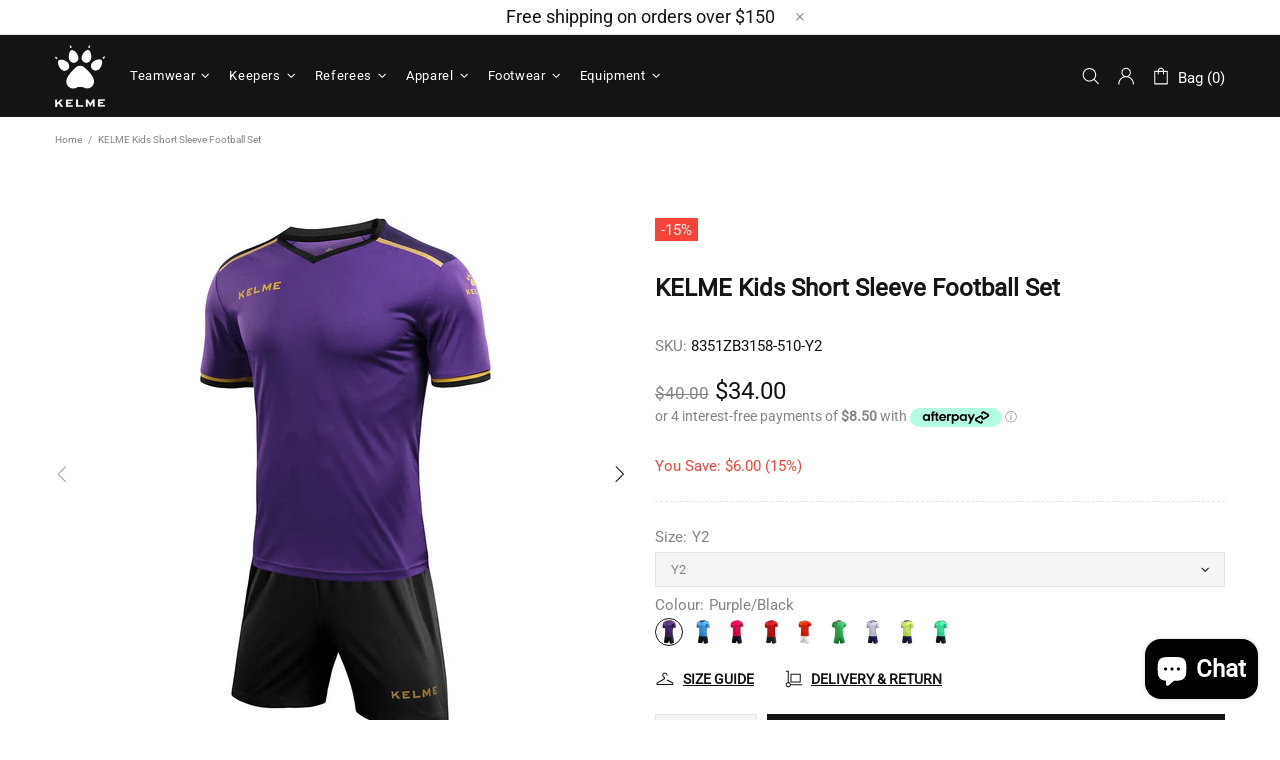

--- FILE ---
content_type: text/html; charset=utf-8
request_url: https://kelmesport.com.au/products/short-sleeve-football-set-kids-5
body_size: 88640
content:
<!doctype html>
<!--[if IE 9]> <html class="ie9 no-js supports-no-cookies" lang="en"> <![endif]-->
<!--[if (gt IE 9)|!(IE)]><!--> <html class="no-js supports-no-cookies" lang="en"> <!--<![endif]-->
<head>
  
  <meta charset="utf-8">

















<script>
    if(!window.performance.mark) {
        window.performance.mark = a => a;
    }
    window.performance.mark('theme:DOM:load');window.theme = {};window.page = { default: {} };
</script>
<meta http-equiv="X-UA-Compatible" content="IE=edge">
<meta name="viewport" content="width=device-width, initial-scale=1, shrink-to-fit=no">
<meta name="theme-color" content=""><link rel="canonical" href="https://kelmesport.com.au/products/short-sleeve-football-set-kids-5"><link rel="shortcut icon" href="//kelmesport.com.au/cdn/shop/files/Kelme-icon_32x32.png?v=1631082068" type="image/png"><title>
        KELME Kids Short Sleeve Football Set&ndash; Kelme Sport</title><meta name="description" content="KELME Kids Short Sleeve Football Set   Please allow 3-4 weeks for all uniform orders   KELME Football sets are made from high quality fabrics, designed to be quick-drying and breathable, making wear more comfortable during games. Collar and cuffs are made to be non-irritating against skin. Shorts contain a drawstring e"><meta property="og:site_name" content="Kelme Sport">
<meta property="og:url" content="https://kelmesport.com.au/products/short-sleeve-football-set-kids-5">
<meta property="og:title" content="KELME Kids Short Sleeve Football Set">
<meta property="og:type" content="product">
<meta property="og:description" content="KELME Kids Short Sleeve Football Set   Please allow 3-4 weeks for all uniform orders   KELME Football sets are made from high quality fabrics, designed to be quick-drying and breathable, making wear more comfortable during games. Collar and cuffs are made to be non-irritating against skin. Shorts contain a drawstring e"><meta property="og:price:amount" content="34.00">
    <meta property="og:price:currency" content="AUD"><meta property="og:image" content="http://kelmesport.com.au/cdn/shop/products/3871001-16a_1200x1200.jpg?v=1629090615"><meta property="og:image" content="http://kelmesport.com.au/cdn/shop/products/1_645400e1-cf88-4119-9139-211dcc17b3f4_1200x1200.jpg?v=1629090615"><meta property="og:image" content="http://kelmesport.com.au/cdn/shop/products/3871001-17_1200x1200.jpg?v=1629090615">
<meta property="og:image:secure_url" content="https://kelmesport.com.au/cdn/shop/products/3871001-16a_1200x1200.jpg?v=1629090615"><meta property="og:image:secure_url" content="https://kelmesport.com.au/cdn/shop/products/1_645400e1-cf88-4119-9139-211dcc17b3f4_1200x1200.jpg?v=1629090615"><meta property="og:image:secure_url" content="https://kelmesport.com.au/cdn/shop/products/3871001-17_1200x1200.jpg?v=1629090615"><meta name="twitter:card" content="summary_large_image">
<meta name="twitter:title" content="KELME Kids Short Sleeve Football Set">
<meta name="twitter:description" content="KELME Kids Short Sleeve Football Set   Please allow 3-4 weeks for all uniform orders   KELME Football sets are made from high quality fabrics, designed to be quick-drying and breathable, making wear more comfortable during games. Collar and cuffs are made to be non-irritating against skin. Shorts contain a drawstring e">
<script type="application/ld+json">
    {
      "@context": "https://schema.org",
      "@type": "Organization",
      "url": "https://kelmesport.com.au/products/short-sleeve-football-set-kids-5",
      "logo": "//kelmesport.com.au/cdn/shop/files/Kelme-white.png?v=1626655064"
    }
</script>
<script>
  theme.AssetsLoaderSettings = '[base64]';
</script>
<link rel="preconnect" href="https://cdn.shopify.com" crossorigin="">
<script>window.theme.version = {version: '5.0.2', build: 'release 12.01 23:00'};</script>
<!-- Shella Shopify Theme -->
<!-- Version 5.0.2 -->
<!-- https://mpthemes.net/ -->
<!-- Get your license at http://bit.ly/2DOThWb --><script>
    (function() {    
        window.log = console.log;

        document.documentElement.className = document.documentElement.className.replace('no-js', 'js');const ua = window.navigator.userAgent.toLowerCase();

        window.html = document.getElementsByTagName('html')[0];
        window.ie = (/trident/gi).test(ua) || (/msie/gi).test(ua);
        window.edge = document.documentMode || /edge/.test(ua);
        window.ios = navigator.userAgent.match(/like Mac OS X/i);
        window.moz = typeof InstallTrigger !== 'undefined';
        window.touch = 'ontouchstart' in window || navigator.msMaxTouchPoints;

        if(ios) {
            html.classList.add('is-ios');
        } else if(ie) {
            html.classList.add('is-ie');
        } else if(moz) {
            html.classList.add('is-moz');
        } else if(edge) {
            html.classList.add('is-edge');
        }const breakpoint_main = 1025;
        const breakpoint_main_md = 768;

        theme.loadedCartData = {"note":null,"attributes":{},"original_total_price":0,"total_price":0,"total_discount":0,"total_weight":0.0,"item_count":0,"items":[],"requires_shipping":false,"currency":"AUD","items_subtotal_price":0,"cart_level_discount_applications":[],"checkout_charge_amount":0};

        window.theme = Object.assign(window.theme, {
            breakpoints: {
                values: {
                    xs: 0,
                    sm: 541,
                    md: breakpoint_main_md,
                    lg: breakpoint_main,
                    xl: 1260
                },
                main_md: breakpoint_main_md,
                main: breakpoint_main
            },
            strings: {
                general: {
                    popups: {
                        cart: {
                            item_added: "{{ title }} was added to your shopping cart.",
                            limit_is_exceeded: "Maximum product quantity in cart items {{ limit }} added."
                        },
                        wishlist: {
                            count: "({{ count }})"
                        },
                        compare: {
                            count: "({{ count }})"
                        },
                        confirm_transfer_data: {
                            info: "Translation missing: en.general.popups.confirm_transfer_data.info",
                            wishlist_title: "Translation missing: en.general.popups.confirm_transfer_data.wishlist_title",
                            compare_title: "Translation missing: en.general.popups.confirm_transfer_data.compare_title",
                            name_single: "Translation missing: en.general.popups.confirm_transfer_data.name_single",
                            name_plural: "Translation missing: en.general.popups.confirm_transfer_data.name_plural"
                        },
                        search: {
                            empty_html: "Search for \"\u003cspan\u003e{{ result }}\u003c\/span\u003e\""
                        }
                    },
                    search: {
                        no_results_html: "Your search for \"{{ terms }}\" did not yield any results."
                    },
                    form: {
                        default: {
                            error: "Form data was not submitted. Check the correctness of the data and please try again."
                        }
                    }
                },
                layout: {
                    cart: {
                        items_count: {
                            one: "item",
                            other: "items"
                        }
                    }
                },
                homepage: {
                    sorting_collections: {
                        button_more_products: "See all {{ collection }}"
                    }
                },
                addToCart: "{\u0026quot;title\u0026quot;=\u0026gt;\u0026quot;Add To Cart\u0026quot;, \u0026quot;added\u0026quot;=\u0026gt;\u0026quot;Added\u0026quot;, \u0026quot;sold_out\u0026quot;=\u0026gt;\u0026quot;Sold Out\u0026quot;, \u0026quot;pre_order\u0026quot;=\u0026gt;\u0026quot;Pre-Order\u0026quot;, \u0026quot;select_options\u0026quot;=\u0026gt;\u0026quot;Select Options\u0026quot;, \u0026quot;select_options_mobile\u0026quot;=\u0026gt;\u0026quot;Select Opt\u0026quot;}",
                soldOut: "Translation missing: en.products.product.sold_out",
                unavailable: "Translation missing: en.products.product.unavailable",
                price_sale_separator: " from",
                unit_price: "Unit price",
                unit_price_separator: "per",
                availability_value_in_stock: "In stock ({{ count }} {{ item }})",
                availability_value_out_stock: "Out of Stock",
                stock_countdown: {
                    title: "Hurry! Only {{ quantity }} Left in Stock!"
                },
                countdown: {
                    years: "YRS",
                    months: "MTH",
                    weeks: "WK",
                    days: "DAYS",
                    hours: "HRS",
                    minutes: "MIN",
                    seconds: "SEC"
                },
                delivery_countdown: {
                    hours: "Hours",
                    minutes: "Minutes",
                    days_of_week: {
                        sunday: "Sunday",
                        monday: "Monday",
                        tuesday: "Tuesday",
                        wednesday: "Wednesday",
                        thursday: "Thursday",
                        friday: "Friday",
                        saturday: "Saturday"
                    }
                },
                header: {
                    cart_count_desktop: "Bag ({{ count }})"
                },
                label: {
                    sale: "-{{ percent }}%"
                },
                cart: {
                    general: {
                        shipping_calculator_data_info: "There is one shipping rate available for {{ data }}.",
                        free_shipping_html: "Spend {{ value }} to Free Shipping",
                        free_shipping_complete: "Free Shipping"
                    }
                },
                
            },
            moneyFormat: "${{amount}}",
            
            priceShowSaleSeparator: false,
            search_show_only_products: true,
            search_predictive_enabled: true,
            search_result_correction: "0",
            cart_free_shipping_value: "20000",
            permanent_domain: "kelme-sport.myshopify.com",
            domain: "kelmesport.com.au",
            host: "kelmesport.com.au",
            tooltips_enable: false,
            customer: false,purchase_code: "cbdc66aa-8045-4fe0-afea-c24f5935bb65",product: {
                hide_options_without_availability_variants: false,
                variant_auto_select: "enable",    
                show_pickup_available: false,
                gallery_zoom_scale_coef: 2,
                enable_sticky_gallery: true,
                page_layout: "2"
            },routes: {
                root_url: "/",
                collections_url: "\/collections",
                cart_url: "\/cart",
                search_url: "\/search"
            },
            animations: {
                css: {
                    duration: 0.3
                },
                tooltip: {
                    type: "scale",
                    inertia: true,
                    show_duration: 0.2,
                    hide_duration: 0.1
                },
                sticky_header: {
                    duration: 0.1,
                    opacity: 0.9
                },
                header_tape: {
                    duration: 0
                },
                menu: {
                    duration: 0.4
                },
                dropdown: {
                    duration: 0.3
                },
                accordion: {
                    duration: 0.4
                },
                footbar_product: {
                    duration: 0.4
                },
                tabs: {
                    duration: 0.4,
                    scroll_duration: 0.4
                },
                pagination: {
                    scroll_duration: 1
                },
                backtotop: {
                    scroll_duration: 0.4
                }
            }
        });

        

        window.theme.debounce = function(fn, wait) {
            let t;
            return (...args) => {
                clearTimeout(t);
                t = setTimeout(() => fn.apply(this, args), wait);
            };
        };

        class WindowAnaliz {
            constructor() {
                theme.current = {};
                theme.current.scrollW = 0;
                theme.rtl = html.getAttribute('dir') === 'rtl' ? true : false;
                
                this.checkWindow();
                this.checkBreakpoint();
                window.addEventListener('load', () => {
                    theme.isLoaded = true;
                });
                window.addEventListener('theme.assetsLoader::wasUserAction', () => {
                    window.addEventListener('resize', () => {
                        this.checkWindow();
                        this.checkBreakpoint();
                        this.triggerResizeEvents();
                    });
                    window.addEventListener('theme.changed.breakpoint',() => {
                        this.scrollPaddingStyle();
                    });
                });
            }

            triggerResizeEvents() {
                window.dispatchEvent(new Event('theme.resize'));
                if(window.jQueryTheme) {
                    (function($){
                        $window.trigger('theme.resize');
                    })(jQueryTheme);
                }   
            }

            initScrollPaddingStyle() {
                this.scrollExampleElement = document.querySelector('.scroll-offset-example');
                this.scrollPaddingStyle();
            }

            scrollPaddingStyle() {
                if(!this.scrollExampleElement) return;
                
                let scrollOffsetStyleElement = document.querySelector('style.scroll-offset-style');
                
                theme.current.scrollW = this.scrollExampleElement.offsetWidth - this.scrollExampleElement.clientWidth;

                if(theme.current.scrollW > 0) {
                    if(!scrollOffsetStyleElement) {
                        const scrollOffsetStyleHTML = `body.overflow-hidden.offset-scroll{padding-right: ${theme.current.scrollW}px !important;}.fixed-elem.offset-scroll-padding{padding-right: ${theme.current.scrollW }px !important;}.fixed-elem.offset-scroll-margin{margin-right: ${theme.current.scrollW}px !important;}`;
                        const scrollOffsetStyleElement = document.createElement('style');

                        scrollOffsetStyleElement.classList.add('scroll-offset-style');
                        scrollOffsetStyleElement.innerHTML = scrollOffsetStyleHTML;
                        document.head.appendChild(scrollOffsetStyleElement);
                    }
                } else if(scrollOffsetStyleElement) {
                    scrollOffsetStyleElement.remove();
                }
            }

            checkWindow() {
                theme.current.width = window.innerWidth;
                theme.current.height = window.innerHeight;
                theme.current.aspect_ratio = theme.current.height / (theme.current.width - theme.current.scrollW);
                theme.current.height_percent = theme.current.aspect_ratio * 100;
            }

            checkBreakpoint() {
                theme.current.is_mobile = theme.current.width < theme.breakpoints.main;
                theme.current.is_desktop = !theme.current.is_mobile;
                theme.current.is_mobile_md = theme.current.width < theme.breakpoints.main_md;
                theme.current.is_desktop_md = !theme.current.is_mobile_md;

                for(let key in theme.breakpoints.values) {
                    if(theme.breakpoints.values[key] > theme.current.width) break;

                    theme.current.bp = key;
                }
                if(this.currentBp && this.currentBp != theme.current.bp) {
                    window.dispatchEvent(new Event('theme.changed.breakpoint'));
                }

                this.currentBp = theme.current.bp;
            }
        }

        theme.WindowAnaliz = new WindowAnaliz;

        class AssetsLoader {
            constructor() {
                this.paths = {
                    scripts: {
                        /*plugins*/
                        plugin_slick: '//kelmesport.com.au/cdn/shop/t/3/assets/plugin.slick.js?v=91195733441204307671661487276',
                        plugin_instafeed: '//kelmesport.com.au/cdn/shop/t/3/assets/plugin.instafeed.js?v=131478850926370871261661487276',
                        plugin_revolution_slider: '//kelmesport.com.au/cdn/shop/t/3/assets/plugin.revolution-slider.js?v=242464017683384841661487276',
                        plugin_shipping_rates_calculation: '//kelmesport.com.au/cdn/shop/t/3/assets/plugin.shipping-rates-calculation.js?v=103250729928886840351661487276',
                        /*shopify*/
                        shopify_common: '//kelmesport.com.au/cdn/shopifycloud/storefront/assets/themes_support/shopify_common-5f594365.js',
                        currency_rates: '//cdn.shopify.com/s/javascripts/currencies.js',
                        currency: '//kelmesport.com.au/cdn/shop/t/3/assets/module.currency.js?v=135323464677074706601661487275',
                        handlebars: '//cdnjs.cloudflare.com/ajax/libs/handlebars.js/4.0.10/handlebars.min.js',
                        countries: '/services/javascripts/countries.js',
                        qrcode: '//kelmesport.com.au/cdn/shopifycloud/storefront/assets/themes_support/vendor/qrcode-3f2b403b.js',
                        /*global*/
                        theme: '//kelmesport.com.au/cdn/shop/t/3/assets/theme.js?v=5566455504099829511661487278',
                        theme_pt2: '//kelmesport.com.au/cdn/shop/t/3/assets/theme-pt2.js?v=58360551864754555691661487277',
                        /*modules*/
                        tooltip: '//kelmesport.com.au/cdn/shop/t/3/assets/module.tooltip.js?v=79755689566157570151661487276',
                        product_page: '//kelmesport.com.au/cdn/shop/t/3/assets/module.product-page.js?v=172056417615825394141661487275',
                        search_ajax: '//kelmesport.com.au/cdn/shop/t/3/assets/module.search-ajax.js?v=72214935630234471261661487275',
                        sticky_sidebar: '//kelmesport.com.au/cdn/shop/t/3/assets/module.sticky-sidebar.js?v=139951810672614920761661487276',
                        masonry: '//kelmesport.com.au/cdn/shop/t/3/assets/module.masonry.js?v=40684217788793854421661487275',
                        notifications: '//kelmesport.com.au/cdn/shop/t/3/assets/module.notifications.js?v=143310546160870795031661487275',
                        parallax: '//kelmesport.com.au/cdn/shop/t/3/assets/module.parallax.js?v=91941524912941156981661487275',
                        popup_subscription: '//kelmesport.com.au/cdn/shop/t/3/assets/module.popup-subscription.js?v=44883481902893774931661487275',
                        popup_send_confirmation: '//kelmesport.com.au/cdn/shop/t/3/assets/module.popup-subscription-confirmation.js?v=23449646058083779081661487275',
                        popup_age_confirmation: '//kelmesport.com.au/cdn/shop/t/3/assets/module.popup-age-confirmation.js?v=89882771720211531731661487275',
                        product_footbar: '//kelmesport.com.au/cdn/shop/t/3/assets/module.product-footbar.js?v=98662445094094572401661487275',
                        range_of_price: '//kelmesport.com.au/cdn/shop/t/3/assets/module.range-of-price.js?v=163266616035009976761661487275',
                        shipping_rates_calculation: '//kelmesport.com.au/cdn/shop/t/3/assets/module.shipping-rates-calculation.js?v=113219452998947869611661487275',
                        sticky_header: '//kelmesport.com.au/cdn/shop/t/3/assets/module.sticky-header.js?v=5784599321273035711661487276',
                        tabs: '//kelmesport.com.au/cdn/shop/t/3/assets/module.tabs.js?v=125819397396519319201661487276',
                        presentation: '//kelmesport.com.au/cdn/shop/t/3/assets/module.presentation.js?v=183252687310968498721661487275',
                        particles: '//kelmesport.com.au/cdn/shop/t/3/assets/module.particles.js?v=97851078733833534341661487275',
                        /*sections*/
                        header: '//kelmesport.com.au/cdn/shop/t/3/assets/section.header.js?v=37754505497383667531661487277',
                        collections: '//kelmesport.com.au/cdn/shop/t/3/assets/section.collection-filters-form.js?v=117279186994958382581661487277',
                        article_page: '//kelmesport.com.au/cdn/shop/t/3/assets/section.article-page.js?v=47073754701263752821661487276',
                        carousel_articles: '//kelmesport.com.au/cdn/shop/t/3/assets/section.carousel-articles.js?v=653485215721462801661487276',
                        carousel_brands: '//kelmesport.com.au/cdn/shop/t/3/assets/section.carousel-brands.js?v=48924526553513717141661487276',
                        carousel_products: '//kelmesport.com.au/cdn/shop/t/3/assets/section.carousel-products.js?v=89383723899780140941661487276',
                        carousel_reviews: '//kelmesport.com.au/cdn/shop/t/3/assets/section.carousel-reviews.js?v=42925983738693164961661487276',
                        gallery: '//kelmesport.com.au/cdn/shop/t/3/assets/section.gallery.js?v=112160564754835692061661487277',
                        builder: '//kelmesport.com.au/cdn/shop/t/3/assets/section.builder.js?v=2003978704440173221661487276',
                        builder_2021: '//kelmesport.com.au/cdn/shop/t/3/assets/section.builder-2021.js?v=107756687897370582881661487276',
                        lookbook: '//kelmesport.com.au/cdn/shop/t/3/assets/section.lookbook.js?v=50021174525118087281661487277',
                        slider_revolution: '//kelmesport.com.au/cdn/shop/t/3/assets/section.slider-revolution.js?v=138404044913965339181661487277',
                        sorting_collections: '//kelmesport.com.au/cdn/shop/t/3/assets/section.sorting-collections.js?v=28025075435402965091661487277',
                        brands: '//kelmesport.com.au/cdn/shop/t/3/assets/section.brands.js?v=163062217742058845641661487276',
                        footer: '//kelmesport.com.au/cdn/shop/t/3/assets/section.footer.js?v=75244284440493806261661487277',
                        /*templates*/
                        customers_addresses: '//kelmesport.com.au/cdn/shop/t/3/assets/template.customers-addresses.js?v=48211460086976449171661487277',
                        customers_login: '//kelmesport.com.au/cdn/shop/t/3/assets/template.customers-login.js?v=175024818676097740531661487277',
                        giftcard: '//kelmesport.com.au/cdn/shop/t/3/assets/template.giftcard.js?v=21858572330320844461661487277',
                        /*custom*/
                        custom: '//kelmesport.com.au/cdn/shop/t/3/assets/custom.js?v=111603181540343972631661487274'
                    },
                    styles: {
                        /*plugins*/
                        plugin_tippy: '//kelmesport.com.au/cdn/shop/t/3/assets/plugin.tippy.css?v=165624266709964226061661487276',
                        plugin_fotorama: '//kelmesport.com.au/cdn/shop/t/3/assets/plugin.fotorama.css?v=120469656191549745571661487276',
                        plugin_ion_range_slider: '//kelmesport.com.au/cdn/shop/t/3/assets/plugin.ion-range-slider.css?v=118310465384481119861661487276',
                        plugin_revolution: '//kelmesport.com.au/cdn/shop/t/3/assets/plugin.revolution.css?v=170490203406543966461661487276',
                        plugin_slick: '//kelmesport.com.au/cdn/shop/t/3/assets/plugin.slick.css?v=100431963982089937591661487276',
                        /*shopify*/
                        /*global*/
                        theme: '//kelmesport.com.au/cdn/shop/t/3/assets/theme.css?v=475',
                        theme_m: '//kelmesport.com.au/cdn/shop/t/3/assets/theme-m.css?v=92762259156896515181661487277',
                        theme_d: '//kelmesport.com.au/cdn/shop/t/3/assets/theme-d.css?v=100240868340853151501661487277',
                        theme_home_16: '//kelmesport.com.au/cdn/shop/t/3/assets/theme-home-16.css?v=44615170901145275711661487277',
                        theme_home_18: '//kelmesport.com.au/cdn/shop/t/3/assets/theme-home-18.css?v=175198666834167885661661487277',
                        theme_skin_1: '//kelmesport.com.au/cdn/shop/t/3/assets/theme-skin-1.css?v=111912574683986570601661487277',
                        theme_skin_2: '//kelmesport.com.au/cdn/shop/t/3/assets/theme-skin-2.css?v=119327944226253317801661487278',
                        theme_skin_3: '//kelmesport.com.au/cdn/shop/t/3/assets/theme-skin-3.css?v=5425832444594977141661487278',
                        theme_skin_4: '//kelmesport.com.au/cdn/shop/t/3/assets/theme-skin-4.css?v=74108651453658977651661487278',
                        theme_skin_5: '//kelmesport.com.au/cdn/shop/t/3/assets/theme-skin-5.css?v=106182476451205559351661487278',
                        theme_skin_6: '//kelmesport.com.au/cdn/shop/t/3/assets/theme-skin-6.css?v=1456812443918182391661487278',
                        theme_skin_7: '//kelmesport.com.au/cdn/shop/t/3/assets/theme-skin-7.css?v=140282871960312542041661487278',
                        theme_skin_8: '//kelmesport.com.au/cdn/shop/t/3/assets/theme-skin-8.css?v=144642820844988840771661487278',
                        theme_skin_9: '//kelmesport.com.au/cdn/shop/t/3/assets/theme-skin-9.css?v=166226454540384738421661487278',
                        theme_skin_10: '//kelmesport.com.au/cdn/shop/t/3/assets/theme-skin-10.css?v=82077445965161741121661487277',
                        theme_skin_11: '//kelmesport.com.au/cdn/shop/t/3/assets/theme-skin-11.css?v=119327944226253317801661487277',
                        theme_skin_12: '//kelmesport.com.au/cdn/shop/t/3/assets/theme-skin-12.css?v=165881056079673504071661487277',
                        theme_skin_13: '//kelmesport.com.au/cdn/shop/t/3/assets/theme-skin-13.css?v=8208024539077055341661487277',
                        theme_skin_14: '//kelmesport.com.au/cdn/shop/t/3/assets/theme-skin-14.css?v=147690238428712431931661487277',
                        theme_skin_15: '//kelmesport.com.au/cdn/shop/t/3/assets/theme-skin-15.css?v=173368193589521294241661487277',
                        theme_skin_16: '//kelmesport.com.au/cdn/shop/t/3/assets/theme-skin-16.css?v=79616233601393480941661487278',
                        theme_skin_17: '//kelmesport.com.au/cdn/shop/t/3/assets/theme-skin-17.css?v=40585569634586531451661487278',
                        theme_skin_18: '//kelmesport.com.au/cdn/shop/t/3/assets/theme-skin-18.css?v=12245206429841271581661487278',
                        
                        presentation: '//kelmesport.com.au/cdn/shop/t/3/assets/presentation.css?v=102014279143232294871661487276',
                        custom: '//kelmesport.com.au/cdn/shop/t/3/assets/custom.css?v=111603181540343972631661487274'
                    }
                };

                this.settings = {
                    scripts: {
                        sticky_sidebar: {
                            media: 'desktop-md'
                        },
                        tooltip: {
                            media: 'desktop'
                        }
                    },
                    styles: {
                        theme_m: {
                            loadedClass: 'css-theme-loaded font-base-loaded'
                        },
                        theme_d: {
                            loadedClass: 'css-theme-loaded font-base-loaded'
                        },
                        font_base: {
                            loadedClass: 'font-base-loaded'
                        },
                        /*
                        theme: {
                            loadedClass: 'css-theme-loaded'
                        },
                        */
                        presentation: {
                            loadedClass: 'css-presentation-loaded'
                        }
                    }
                };

                this.callbacks = {};

                this.requirementList = {
                    scripts: [],
                    styles: []
                };
                this.statuses = {
                    scripts: {},
                    styles: {}
                };
                this.progress = {};

                document.addEventListener('DOMContentLoaded', () => {
                    this.DOMContentLoaded = true;
                    window.dispatchEvent(new Event('theme.assetsLoader::theme.DOMContentLoaded'));
                    if(!this.wasUserAction) this.anticipateUserEvent();
                });

                const userActionList = ['mousemove', 'keydown', 'mousedown', 'mousewheel', 'touchstart'];
                const checkUserAction = event => {
                    this.wasUserAction = true;
                    html.classList.add('css-full-loaded');
                    window.dispatchEvent(new Event('theme.assetsLoader::wasUserAction'));
                    userActionList.forEach(event => document.removeEventListener(event, checkUserAction));
                };

                if(window.ios) this.wasUserAction = true;

                userActionList.forEach(event => document.addEventListener(event, checkUserAction));
                document.fonts.ready.then(e => {
                    this.onLoadedTag('styles', 'font_base');
                });
                /*
                window.addEventListener('load', () => {
                    this.onLoadedTag('styles', 'font_base');
                });
                */
                window.addEventListener('theme.resize', this.onResize);
            }

            anticipateUserEvent() {
                /*
                const optionButtons = document.querySelectorAll('.js-product-options [data-js-option-value]');

                optionButtons.forEach(element => {
                    const onEvent = e => {
                        if(this.getDeepProperty(this.progress, ['scripts', 'theme_pt2']) !== 'finished') {
                            const buttonsWrapper = element.closest('.js-product-options');
                            window.addEventListener('theme.assetsLoader::loaded:scripts:vendor', () => {
                                theme.Preloader.unset(buttonsWrapper);
                            });
                            theme.Preloader.set(buttonsWrapper, {
                                fixed: true
                            });
                        }
                        
                        element.removeEventListener('click', onEvent);
                    };

                    element.addEventListener('click', onEvent);
                });
                */}

            onResize() {
                document.querySelectorAll(`[rel="preload"][as="style"][data-media="${theme.current.is_desktop ? 'desktop' : 'mobile'}"]`)
                    .forEach(element => element.dispatchEvent(new Event('load')));
                document.querySelectorAll('[rel="preload"][as="script"][data-media]')
                    .forEach(element => {
                        const dataMedia = element.dataset.media;

                        if((dataMedia === 'desktop' && window.innerWidth >= theme.breakpoints.main) || (dataMedia === 'desktop-md' && window.innerWidth >= theme.breakpoints.main_md)) {
                            element.dispatchEvent(new Event('load'));
                            element.removeAttribute('rel');
                        }
                    });
            }

            require(namespace, name) {
                if(window.ie || this.requirementList[namespace].indexOf(name) !== -1 || !this.upload) {
                    return;
                }

                this.requirementList[namespace].push(name);
                this.startQueue(namespace);
            }

            loadManually(requires, callback) {
                if(!this.upload || !this.loadManuallyOn) {
                    callback();
                    return;
                }
                if(callback) this.waitFullGroupLoad(requires, callback);
                
                requires.forEach(requireArr => {
                    const [namespace, name] = requireArr;

                    this.require(namespace, name);
                });
            }

            waitFullGroupLoad(requires, callback) {
                const onSomeLoaded = () => {
                    let isFullGroupLoaded = true;

                    requires.forEach(requireArr => {
                        const [namespace, name] = requireArr;
                        
                        if(this.getDeepProperty(this.settings, [namespace, name, 'media']) !== undefined && !this.isActiveMedia(namespace, name)) {
                            return;
                        } else if(this.getDeepProperty(this.progress, [namespace, name]) !== 'finished') {
                            isFullGroupLoaded = false;
                            return false;
                        }
                    });

                    if(isFullGroupLoaded) {
                        window.removeEventListener('theme.assetsLoader::loaded', onSomeLoaded);
                        callback();
                    }

                    return isFullGroupLoaded;
                };

                if(!onSomeLoaded()) window.addEventListener('theme.assetsLoader::loaded', onSomeLoaded);
            }

            isActiveMedia(namespace, name) {
                const media = this.getDeepProperty(this.settings, [namespace, name, 'media']);

                if((media === 'desktop' && window.innerWidth >= theme.breakpoints.main) || (media === 'desktop-md' && window.innerWidth >= theme.breakpoints.main_md)) {
                    return true;
                } else {
                    return false;
                }
            }

            startQueue(namespace) {
                if(this.statuses[namespace].progress) {
                    this.statuses[namespace].needLoading = true;
                    return;
                }

                this.statuses[namespace].progress = true;

                const queue = [];

                this.requirementList[namespace].forEach(name => {
                    if(!this.getDeepProperty(this.progress, [namespace, name])) queue.push(name);
                });
                queue.forEach(name => {
                    this.onLoadTag(namespace, name);
                    this.loadTag(namespace, name);
                });
                this.statuses[namespace].progress = false;

                if(this.statuses[namespace].needLoading) {
                    this.statuses[namespace].needLoading = false;
                    this.startQueue(namespace);
                }
            }

            loadTag(namespace, name, callback) {
                const tag = this[namespace === 'scripts' ? 'buildScriptTag' : 'buildStyleTag'](namespace, name, () => {
                    this.onLoadedTag(namespace, name, callback);
                });
                document.head.insertBefore(tag, document.head.childNodes[document.head.childNodes.length - 1].nextSibling);
            }

            buildScriptTag(namespace, name, onload) {
                const settingsMedia = this.getDeepProperty(this.settings.scripts, [name, 'media']);

                if((settingsMedia === 'desktop' && window.innerWidth < theme.breakpoints.main) || (settingsMedia === 'desktop-md' && window.innerWidth < theme.breakpoints.main_md)) {
                    const link = document.createElement('link');

                    link.onload = () => this.onLoadScriptLinkPreload(name, onload);
                    link.rel = 'preload';
                    link.as = 'script';
                    link.media = settingsMedia === 'desktop' ? `(min-width: ${theme.breakpoints.main}px)` : 
                        settingsMedia === 'desktop-md' ? `(min-width: ${theme.breakpoints.main_md}px)` : `(max-width: ${theme.breakpoints.main - 1}px)`;
                    link.dataset.media = settingsMedia;
                    link.href = this.paths.scripts[name];

                    return link;
                } else {
                    window.performance.mark(`theme:${namespace}:${name}:load`);
                    /*console.debug('start:', namespace, name);*/

                    const script = document.createElement('script');

                    script.onload = onload;
                    script.async = this.asyncStatus !== undefined ? this.asyncStatus : true;
                    script.src = this.paths.scripts[name];

                    return script;
                }
            }

            onLoadScriptLinkPreload(name, callback) {
                this.loadTag('scripts', name, callback);
            }

            buildStyleTag(namespace, name, onload) {
                window.performance.mark(`theme:${namespace}:${name}:load`);
                /*console.debug('start:', namespace, name);*/

                const link = document.createElement('link');

                link.onload = () => this.onLoadStyleLinkPreload(link, name);
                link.rel = 'preload';
                link.as = 'style';
                link.href = this.paths.styles[name];

                return link;
            }

            onLoadStyleLinkPreload(tag, name, callback) {
                tag.onload = null;
                tag.onload = this.onLoadedTag('styles', name, callback);
                tag.rel='stylesheet';
            }

            onLoadTag(namespace, name) {
                this.setDeepProperty(this.progress, [namespace, name], 'process');
            }

            onLoadedTag(namespace, name, callback) {
                this.setDeepProperty(this.progress, [namespace, name], 'finished');
                window.dispatchEvent(new Event('theme.assetsLoader::loaded'), {namespace, name});
                window.dispatchEvent(new Event(`theme.assetsLoader::loaded:${namespace}:${name}`));
                window.performance.mark(`theme:${namespace}:${name}:loaded`);
                /*console.debug('loaded:', namespace, name);*/
                
                const loadedClass = this.getDeepProperty(this.settings, [namespace, name, 'loadedClass']);
                const itemCallbacks = this.getDeepProperty(this.callbacks, [namespace, name]);

                if(loadedClass) loadedClass.split(' ').forEach(className => html.classList.add(className));
                if(itemCallbacks) itemCallbacks.call(this);
                if(callback) callback();
            }

            setDeepProperty(startObj, complexityArray, value) {
                complexityArray.forEach((prop, i) => {
                    if(i < complexityArray.length - 1) {
                         if(!startObj[prop]) startObj[prop] = {};

                         startObj = startObj[prop];
                    } else {
                        startObj[prop] = value;
                    }
                });

                return value;
            }

            getDeepProperty(startObj, complexityArray) {
                let newLevelValue;

                complexityArray.forEach((prop, i) => {
                    if(startObj[prop]) {
                        if(i < complexityArray.length - 1) {
                            startObj = startObj[prop];
                        } else {
                            newLevelValue = startObj[prop];
                        }
                    } else {
                        return false;
                    }
                });

                return newLevelValue;
            }

            loadInlineStyles() {
                const templates = document.body.querySelectorAll('template.js-loader-inline-style');

                for(let template of templates) {
                    
                    if(!document.querySelectorAll(`style.js-loader-inline-style[data-key="${template.dataset.key}"]`).length) {
                        let templateStyle = template.content.cloneNode(true).querySelector('style');
                        let templateStyleInnerHTML = templateStyle.innerHTML;

                        let style = document.createElement('style');

                        for(let key in templateStyle.dataset) {
                            style.dataset[key] = templateStyle.dataset[key];
                        }

                        if(templateStyle.media) style.media = templateStyle.media;
                        if(templateStyle.classList) style.classList = templateStyle.classList;

                        style.classList.add('js-loader-inline-style');
                        style.innerHTML = templateStyleInnerHTML;
    
                        style.dataset.key = template.dataset.key;
                        /*document.head.insertBefore(style, document.head.childNodes[document.head.childNodes.length - 1].nextSibling);*/
                        template.parentNode.insertBefore(style, template);
                    }

                    template.remove();
                }
            }

            onPageLoaded(callback, requires, useLoadManuallyMethod) {
                const DOMContentLoadedCallback = () => {
                    if(requires) {
                        const requiresArray = [];
                        
                        for(let i = 0; i < requires.length; i++) {
                            requiresArray.push([ 'scripts', requires[i] ]);
                        }
                        
                        this[useLoadManuallyMethod ? 'loadManually' : 'waitFullGroupLoad'](requiresArray, function() {
                            setTimeout(() => {
                                callback();
                            }, 0);
                        });
                    } else {
                        callback();
                    }
                };

                this.DOMContentLoaded ? DOMContentLoadedCallback() : document.addEventListener('DOMContentLoaded', DOMContentLoadedCallback);
            }

            onUserAction(callback, requires) {
                const wasUserActionCallback = () => {
                    this.onPageLoaded(callback, requires, true);
                };

                this.wasUserAction ? wasUserActionCallback() : window.addEventListener('theme.assetsLoader::wasUserAction', wasUserActionCallback);
            }

            onScrollOrUserAction(section, callback, requires) {
                let isCallbackCalled = false;
                const isVisible = force => {
                    if(force || (section.getBoundingClientRect().bottom > -200 && section.getBoundingClientRect().top < window.innerHeight + 200)) {
                        window.removeEventListener('mutation', isVisible);
                        if(isCallbackCalled) return;
                        isCallbackCalled = true;
                        this.onPageLoaded(callback, requires, true);
                        return true;
                    }

                    return false;
                };

                if(!isVisible()) window.addEventListener('mutation', isVisible);

                this.onUserAction(() => {
                    isVisible(true);
                }, requires);
            }
        }

        theme.AssetsLoader = new AssetsLoader;

        theme.AssetsLoaderSettings = decodeURIComponent(atob(theme.AssetsLoaderSettings).split('').map(c => {
            return '%' + ('00' + c.charCodeAt(0).toString(16)).slice(-2);
        }).join(''));
        
        class LazyImage {
            constructor() {
                theme.AssetsLoader.onPageLoaded(() => {
                    if(this.api) return;

                    this.checkInlineBg();

                    window.addEventListener('mutation', () => {
                        document.querySelectorAll('.lazyload:not([data-bg]):not(.preloaded):not([data-ll-status])').forEach(element => {
                            this.inlineCheck(element, element.dataset.bg ? 'bg' : null);
                        });
                    });
                });
                window.addEventListener('slider-initialized', e => {
                    e.detail.slider.querySelectorAll('.lazyload:not([data-bg]):not(.preloaded):not([data-ll-status])').forEach(element => {
                        this.inlineCheck(element, element.dataset.bg ? 'bg' : null);
                    });
                });
                theme.AssetsLoader.onPageLoaded(() => {
                    this.checkFullscreenElements();
                });
            }

            buildSrcset(element, url, type) {
                if(type === 'bg') {
                    let width = element.getBoundingClientRect().width;
        
                    if(element.dataset.scale) width *= element.dataset.scale;

                    return width > 0 ? url.replace('{width}', Math.ceil(width)) : element.dataset.bg;
                } else {
                    const parent = element.parentNode;
                    const parentParams = parent.getBoundingClientRect();
                    const height = parentParams.height;
                    const aspectRatioOriginal = element.dataset.aspectRatioOriginal;
                    let width = parentParams.width;
                    let dataSrcset = element.dataset.srcset;

                    if(!dataSrcset) dataSrcset = element.dataset.src;
                    if(aspectRatioOriginal) {
                        const stretchSize = element.dataset.stretchSize;
                        const parentAspectRatio = element.dataset.aspectRatio;

                        if(stretchSize === 'cover') {
                            if(Math.ceil(width / aspectRatioOriginal) < Math.ceil(width / parentAspectRatio)) {
                                width = height * aspectRatioOriginal;
                            } else {
                                width = Math.ceil(Math.max(width, height * parentAspectRatio));
                            }
                        } else if(stretchSize === 'stretch-by-height') {
                            if(Math.ceil(width / aspectRatioOriginal) !== Math.ceil(width / parentAspectRatio)) {
                                width = height * aspectRatioOriginal;
                            }
                        } else if(stretchSize === 'contain') {
                            if(Math.ceil(width / aspectRatioOriginal) > Math.ceil(width / parentAspectRatio)) {
                                width = Math.max(width, height * aspectRatioOriginal);
                            }
                        }
                    }

                    if(window.innerWidth >= theme.breakpoints.main && element.dataset.scalePerspective) {
                        width *= element.dataset.scalePerspective;
                    }
                    if(element.dataset.scale) width *= element.dataset.scale;
                    if(window.devicePixelRatio) width *= window.devicePixelRatio;

                    return width > 0 && url && url.indexOf('{width}') !== -1 ? url.replace('{width}', Math.min(Math.ceil(width), 3840)) : dataSrcset;
                }
            }

            enter(element, loadManually) {
                const srcset = element.getAttribute('srcset');
                const dataMaster = element.dataset.master;
                const dataBg = element.dataset.bg;
                const url = dataBg ? (dataMaster || dataBg) : (dataMaster || element.dataset.srcset);
                const newSrcset = theme.LazyImage.buildSrcset(element, url, (dataBg ? 'bg' : 'srcset'));
                
                if(srcset && srcset === newSrcset) return;
                if(dataBg) {
                    element.style.backgroundImage = newSrcset;
                } else {
                    if(loadManually) {
                        element.dataset.srcset = newSrcset;
                        element.setAttribute('srcset', newSrcset);
                    } else {
                        element.dataset.srcset = newSrcset;
                    }
                }
            }

            onLoadedEvents(element) {
                element.dispatchEvent(new Event('lazyloaded'));
                window.dispatchEvent(new Event('lazyloaded'));
            }

            onLoadInlineCallback(element) {
                element.classList.add('loaded');
                element.classList.add('entered');
                element.dataset.llStatus = 'loaded';
                setTimeout(() => element.classList.add('lazyload'), 1000);
            }

            inlineCheck(element, type) {
                if(element.getBoundingClientRect().width > 5 || element.getBoundingClientRect().bottom > -20 && element.getBoundingClientRect().top < window.innerHeight + 20 && element.offsetWidth > 0 && element.offsetHeight > 0 && !element.closest('.slick-slide:not(.slick-active)')) {
                    element.classList.add('preloaded');
                    element.classList.remove('lazyload');
                    if(type === 'bg') {
                        element.style.backgroundImage = `url('${this.buildSrcset(element, element.dataset.master, type)}')`;
                        this.onLoadInlineCallback(element);
                    } else {
                        element.onload = () => {
                            this.onLoadInlineCallback(element);
                            this.onload = null;
                        };
                        element.setAttribute('srcset', this.buildSrcset(element, element.dataset.master));
                    }
                }
            }

            checkInlineBg() {
                document.querySelectorAll('.lazyload[data-bg]:not(.preloaded):not([data-ll-status])').forEach(element => {
                    this.inlineCheck(element, 'bg');
                });
            }

            update(element) {
                if(!element && this.api) {
                    this.api.update();
                    return;
                }
                if(element && !element.classList.contains('entered') && !element.dataset.llStatus) {
                    const onElementLoad = () => {
                        element.removeEventListener('load', onElementLoad);
                        element.classList.add('loaded');
                        element.dataset.llStatus = 'loaded';
                        this.onLoadedEvents(element);
                    };

                    element.addEventListener('load', onElementLoad);
                    element.classList.add('entered');
                    this.enter(element, true);
                }
            }

            checkFullscreenElements() {
                const fullscreenElements = document.querySelectorAll('.lazyload-fullscreen');
                const fullscreenHeaderElements = document.querySelectorAll('.lazyload-fullscreen-header');

                if(fullscreenElements.length) {
                    const updateFullscreenSlick = () => {
                        fullscreenElements.forEach(element => {
                            var slick = element.closest('.slick-initialized');
            
                            if(slick) slick.slick('setPosition');
                        });
                    };
                    const setFullscreenSize = () => {
                        fullscreenElements.forEach(element => {
                            element.style.paddingTop = this.fullscreenElementCalculate() + '%';
                            element.classList.remove('invisible');
                        });
                        updateFullscreenSlick();
                    };

                    setFullscreenSize();
                    window.addEventListener('theme.resize', setFullscreenSize);
                }
                if(fullscreenHeaderElements.length) {
                    const setFullscreenHeaderSize = () => {
                        fullscreenHeaderElements.forEach(element => {
                            element.style.paddingTop = this.fullscreenElementCalculate(true) + '%';
                            element.classList.remove('invisible');
                        });

                        if(fullscreenElements.length) updateFullscreenSlick();
                    };

                    setFullscreenHeaderSize();
                    window.addEventListener('theme.resize', setFullscreenHeaderSize);
                    window.addEventListener('fullscreenimage.update', setFullscreenHeaderSize);
                }
            }
            
            fullscreenElementCalculate(excludingHeader) {
                if(excludingHeader) {
                    const header = document.querySelector('header-section');
                    const headerOffsetTop = header ? header.getBoundingClientRect().height : 0;
                    
                    return (theme.current.height - headerOffsetTop) / (theme.current.width - theme.current.scrollW) * 100;
                } else {
                    return theme.current.height / (theme.current.width - theme.current.scrollW) * 100;
                }
            }
        }

        theme.LazyImage = new LazyImage;

        theme.AssetsLoader.onPageLoaded(() => {
            if(this.wasUserAction) return;

            const observer = new MutationObserver(() => window.dispatchEvent(new Event('mutation')));

            observer.observe(document.body, { attributes: true, subtree: true });
            theme.AssetsLoader.onUserAction(() => observer.disconnect());
        });

        theme.AssetsLoaderSettings = theme.AssetsLoaderSettings.replace(/b/g, '@b@').replace(/a/g, 'b').replace(/@b@/g, 'a');
    })();
</script>

















<style>
    *,::after,::before{box-sizing:border-box}html{font-family:sans-serif;line-height:1.15;-webkit-text-size-adjust:100%;-ms-text-size-adjust:100%;-ms-overflow-style:scrollbar;-webkit-tap-highlight-color:transparent}@-ms-viewport{width:device-width}article,aside,figcaption,figure,footer,header,hgroup,main,nav,section{display:block}body{margin:0;text-align:left}[tabindex="-1"]:focus{outline:0!important}hr{box-sizing:content-box;height:0;overflow:visible}h1,h2,h3,h4,h5,h6{margin-top:0}p{margin-top:0}abbr[data-original-title],abbr[title]{text-decoration:underline;text-decoration:underline dotted;cursor:help;border-bottom:0}address{margin-bottom:1rem;font-style:normal;line-height:inherit}dl,ol,ul{margin-top:0}ol ol,ol ul,ul ol,ul ul{margin-bottom:0}dt{font-weight:700}dd{margin-bottom:.5rem;margin-left:0}blockquote{margin:0 0 1rem}dfn{font-style:italic}b,strong{font-weight:bolder}small{font-size:80%}sub,sup{position:relative;font-size:75%;line-height:0;vertical-align:baseline}sub{bottom:-.25em}sup{top:-.5em}a{text-decoration:none;background-color:transparent;-webkit-text-decoration-skip:objects}a:hover{text-decoration:underline}a:not([href]):not([tabindex]){text-decoration:none}a:not([href]):not([tabindex]):focus,a:not([href]):not([tabindex]):hover{text-decoration:none}a:not([href]):not([tabindex]):focus{outline:0}code,kbd,pre,samp{font-family:SFMono-Regular,Menlo,Monaco,Consolas,"Liberation Mono","Courier New",monospace;font-size:1em}pre{margin-top:0;margin-bottom:1rem;overflow:auto;-ms-overflow-style:scrollbar}figure{margin:0 0 1rem}img{vertical-align:middle;border-style:none}svg:not(:root){overflow:hidden}table{border-collapse:collapse}caption{padding-top:15px;padding-bottom:15px;color:#6c757d;text-align:left;caption-side:bottom}th{text-align:inherit}label{display:inline-block}button{border-radius:0}button:focus{outline:1px dotted;outline:5px auto -webkit-focus-ring-color}button,input,optgroup,select,textarea{margin:0;font-family:inherit;font-size:inherit;line-height:inherit}button,input{overflow:visible}button,select{text-transform:none}[type=reset],[type=submit],button,html [type=button]{-webkit-appearance:button}[type=button]::-moz-focus-inner,[type=reset]::-moz-focus-inner,[type=submit]::-moz-focus-inner,button::-moz-focus-inner{padding:0;border-style:none}input[type=checkbox],input[type=radio]{box-sizing:border-box;padding:0}input[type=date],input[type=datetime-local],input[type=month],input[type=time]{-webkit-appearance:listbox}textarea{overflow:auto;resize:vertical}fieldset{min-width:0;padding:0;margin:0;border:0}legend{display:block;width:100%;max-width:100%;padding:0;margin-bottom:.5rem;font-size:1.5rem;line-height:inherit;color:inherit;white-space:normal}progress{vertical-align:baseline}[type=number]::-webkit-inner-spin-button,[type=number]::-webkit-outer-spin-button{height:auto}[type=search]{outline-offset:-2px;-webkit-appearance:none}[type=search]::-webkit-search-cancel-button,[type=search]::-webkit-search-decoration{-webkit-appearance:none}::-webkit-file-upload-button{font:inherit;-webkit-appearance:button}output{display:inline-block}summary{display:list-item;cursor:pointer}template{display:none}[hidden]{display:none!important}.container{width:100%;padding-left:10px;padding-right:10px;margin-right:auto;margin-left:auto}@media (min-width:1025px){.container{padding-right:15px;padding-left:15px}}@media (min-width:541px){.container{max-width:540px}}@media (min-width:768px){.container{max-width:100%}}@media (min-width:1025px){.container{max-width:980px}}@media (min-width:1260px){.container{max-width:1200px}}.container-fluid{width:100%;padding-left:10px;padding-right:10px;margin-right:auto;margin-left:auto}@media (min-width:1025px){.container-fluid{padding-right:15px;padding-left:15px}}.row{display:flex;flex-wrap:wrap;margin-left:-10px;margin-right:-10px}@media (min-width:1025px){.row{margin-right:-15px;margin-left:-15px}}.no-gutters{margin-right:0;margin-left:0}.no-gutters>.col,.no-gutters>[class*=col-]{padding-right:0;padding-left:0}.col,.col-1,.col-10,.col-11,.col-12,.col-2,.col-3,.col-4,.col-5,.col-6,.col-7,.col-8,.col-9,.col-auto,.col-lg,.col-lg-1,.col-lg-10,.col-lg-11,.col-lg-12,.col-lg-2,.col-lg-3,.col-lg-4,.col-lg-5,.col-lg-6,.col-lg-7,.col-lg-8,.col-lg-9,.col-lg-auto,.col-md,.col-md-1,.col-md-10,.col-md-11,.col-md-12,.col-md-2,.col-md-3,.col-md-4,.col-md-5,.col-md-6,.col-md-7,.col-md-8,.col-md-9,.col-md-auto,.col-sm,.col-sm-1,.col-sm-10,.col-sm-11,.col-sm-12,.col-sm-2,.col-sm-3,.col-sm-4,.col-sm-5,.col-sm-6,.col-sm-7,.col-sm-8,.col-sm-9,.col-sm-auto,.col-xl,.col-xl-1,.col-xl-10,.col-xl-11,.col-xl-12,.col-xl-2,.col-xl-3,.col-xl-4,.col-xl-5,.col-xl-6,.col-xl-7,.col-xl-8,.col-xl-9,.col-xl-auto{position:relative;width:100%;min-height:1px;padding-left:10px;padding-right:10px}@media (min-width:1025px){.col,.col-1,.col-10,.col-11,.col-12,.col-2,.col-3,.col-4,.col-5,.col-6,.col-7,.col-8,.col-9,.col-auto,.col-lg,.col-lg-1,.col-lg-10,.col-lg-11,.col-lg-12,.col-lg-2,.col-lg-3,.col-lg-4,.col-lg-5,.col-lg-6,.col-lg-7,.col-lg-8,.col-lg-9,.col-lg-auto,.col-md,.col-md-1,.col-md-10,.col-md-11,.col-md-12,.col-md-2,.col-md-3,.col-md-4,.col-md-5,.col-md-6,.col-md-7,.col-md-8,.col-md-9,.col-md-auto,.col-sm,.col-sm-1,.col-sm-10,.col-sm-11,.col-sm-12,.col-sm-2,.col-sm-3,.col-sm-4,.col-sm-5,.col-sm-6,.col-sm-7,.col-sm-8,.col-sm-9,.col-sm-auto,.col-xl,.col-xl-1,.col-xl-10,.col-xl-11,.col-xl-12,.col-xl-2,.col-xl-3,.col-xl-4,.col-xl-5,.col-xl-6,.col-xl-7,.col-xl-8,.col-xl-9,.col-xl-auto{padding-right:15px;padding-left:15px}}.col{flex-basis:0;flex-grow:1;max-width:100%}.col-auto{flex:0 0 auto;width:auto;max-width:none}.col-1{flex:0 0 8.33333%;max-width:8.33333%}.col-2{flex:0 0 16.66667%;max-width:16.66667%}.col-3{flex:0 0 25%;max-width:25%}.col-4{flex:0 0 33.33333%;max-width:33.33333%}.col-5{flex:0 0 41.66667%;max-width:41.66667%}.col-6{flex:0 0 50%;max-width:50%}.col-7{flex:0 0 58.33333%;max-width:58.33333%}.col-8{flex:0 0 66.66667%;max-width:66.66667%}.col-9{flex:0 0 75%;max-width:75%}.col-10{flex:0 0 83.33333%;max-width:83.33333%}.col-11{flex:0 0 91.66667%;max-width:91.66667%}.col-12{flex:0 0 100%;max-width:100%}.order-first{order:-1}.order-last{order:13}.order-0{order:0}.order-1{order:1}.order-2{order:2}.order-3{order:3}.order-4{order:4}.order-5{order:5}.order-6{order:6}.order-7{order:7}.order-8{order:8}.order-9{order:9}.order-10{order:10}.order-11{order:11}.order-12{order:12}.offset-1{margin-left:8.33333%}.offset-2{margin-left:16.66667%}.offset-3{margin-left:25%}.offset-4{margin-left:33.33333%}.offset-5{margin-left:41.66667%}.offset-6{margin-left:50%}.offset-7{margin-left:58.33333%}.offset-8{margin-left:66.66667%}.offset-9{margin-left:75%}.offset-10{margin-left:83.33333%}.offset-11{margin-left:91.66667%}@media (min-width:541px){.col-sm{flex-basis:0;flex-grow:1;max-width:100%}.col-sm-auto{flex:0 0 auto;width:auto;max-width:none}.col-sm-1{flex:0 0 8.33333%;max-width:8.33333%}.col-sm-2{flex:0 0 16.66667%;max-width:16.66667%}.col-sm-3{flex:0 0 25%;max-width:25%}.col-sm-4{flex:0 0 33.33333%;max-width:33.33333%}.col-sm-5{flex:0 0 41.66667%;max-width:41.66667%}.col-sm-6{flex:0 0 50%;max-width:50%}.col-sm-7{flex:0 0 58.33333%;max-width:58.33333%}.col-sm-8{flex:0 0 66.66667%;max-width:66.66667%}.col-sm-9{flex:0 0 75%;max-width:75%}.col-sm-10{flex:0 0 83.33333%;max-width:83.33333%}.col-sm-11{flex:0 0 91.66667%;max-width:91.66667%}.col-sm-12{flex:0 0 100%;max-width:100%}.order-sm-first{order:-1}.order-sm-last{order:13}.order-sm-0{order:0}.order-sm-1{order:1}.order-sm-2{order:2}.order-sm-3{order:3}.order-sm-4{order:4}.order-sm-5{order:5}.order-sm-6{order:6}.order-sm-7{order:7}.order-sm-8{order:8}.order-sm-9{order:9}.order-sm-10{order:10}.order-sm-11{order:11}.order-sm-12{order:12}.offset-sm-0{margin-left:0}.offset-sm-1{margin-left:8.33333%}.offset-sm-2{margin-left:16.66667%}.offset-sm-3{margin-left:25%}.offset-sm-4{margin-left:33.33333%}.offset-sm-5{margin-left:41.66667%}.offset-sm-6{margin-left:50%}.offset-sm-7{margin-left:58.33333%}.offset-sm-8{margin-left:66.66667%}.offset-sm-9{margin-left:75%}.offset-sm-10{margin-left:83.33333%}.offset-sm-11{margin-left:91.66667%}}@media (min-width:768px){.col-md{flex-basis:0;flex-grow:1;max-width:100%}.col-md-auto{flex:0 0 auto;width:auto;max-width:none}.col-md-1{flex:0 0 8.33333%;max-width:8.33333%}.col-md-2{flex:0 0 16.66667%;max-width:16.66667%}.col-md-3{flex:0 0 25%;max-width:25%}.col-md-4{flex:0 0 33.33333%;max-width:33.33333%}.col-md-5{flex:0 0 41.66667%;max-width:41.66667%}.col-md-6{flex:0 0 50%;max-width:50%}.col-md-7{flex:0 0 58.33333%;max-width:58.33333%}.col-md-8{flex:0 0 66.66667%;max-width:66.66667%}.col-md-9{flex:0 0 75%;max-width:75%}.col-md-10{flex:0 0 83.33333%;max-width:83.33333%}.col-md-11{flex:0 0 91.66667%;max-width:91.66667%}.col-md-12{flex:0 0 100%;max-width:100%}.order-md-first{order:-1}.order-md-last{order:13}.order-md-0{order:0}.order-md-1{order:1}.order-md-2{order:2}.order-md-3{order:3}.order-md-4{order:4}.order-md-5{order:5}.order-md-6{order:6}.order-md-7{order:7}.order-md-8{order:8}.order-md-9{order:9}.order-md-10{order:10}.order-md-11{order:11}.order-md-12{order:12}.offset-md-0{margin-left:0}.offset-md-1{margin-left:8.33333%}.offset-md-2{margin-left:16.66667%}.offset-md-3{margin-left:25%}.offset-md-4{margin-left:33.33333%}.offset-md-5{margin-left:41.66667%}.offset-md-6{margin-left:50%}.offset-md-7{margin-left:58.33333%}.offset-md-8{margin-left:66.66667%}.offset-md-9{margin-left:75%}.offset-md-10{margin-left:83.33333%}.offset-md-11{margin-left:91.66667%}}@media (min-width:1025px){.col-lg{flex-basis:0;flex-grow:1;max-width:100%}.col-lg-auto{flex:0 0 auto;width:auto;max-width:none}.col-lg-1{flex:0 0 8.33333%;max-width:8.33333%}.col-lg-2{flex:0 0 16.66667%;max-width:16.66667%}.col-lg-3{flex:0 0 25%;max-width:25%}.col-lg-4{flex:0 0 33.33333%;max-width:33.33333%}.col-lg-5{flex:0 0 41.66667%;max-width:41.66667%}.col-lg-6{flex:0 0 50%;max-width:50%}.col-lg-7{flex:0 0 58.33333%;max-width:58.33333%}.col-lg-8{flex:0 0 66.66667%;max-width:66.66667%}.col-lg-9{flex:0 0 75%;max-width:75%}.col-lg-10{flex:0 0 83.33333%;max-width:83.33333%}.col-lg-11{flex:0 0 91.66667%;max-width:91.66667%}.col-lg-12{flex:0 0 100%;max-width:100%}.order-lg-first{order:-1}.order-lg-last{order:13}.order-lg-0{order:0}.order-lg-1{order:1}.order-lg-2{order:2}.order-lg-3{order:3}.order-lg-4{order:4}.order-lg-5{order:5}.order-lg-6{order:6}.order-lg-7{order:7}.order-lg-8{order:8}.order-lg-9{order:9}.order-lg-10{order:10}.order-lg-11{order:11}.order-lg-12{order:12}.offset-lg-0{margin-left:0}.offset-lg-1{margin-left:8.33333%}.offset-lg-2{margin-left:16.66667%}.offset-lg-3{margin-left:25%}.offset-lg-4{margin-left:33.33333%}.offset-lg-5{margin-left:41.66667%}.offset-lg-6{margin-left:50%}.offset-lg-7{margin-left:58.33333%}.offset-lg-8{margin-left:66.66667%}.offset-lg-9{margin-left:75%}.offset-lg-10{margin-left:83.33333%}.offset-lg-11{margin-left:91.66667%}}@media (min-width:1260px){.col-xl{flex-basis:0;flex-grow:1;max-width:100%}.col-xl-auto{flex:0 0 auto;width:auto;max-width:none}.col-xl-1{flex:0 0 8.33333%;max-width:8.33333%}.col-xl-2{flex:0 0 16.66667%;max-width:16.66667%}.col-xl-3{flex:0 0 25%;max-width:25%}.col-xl-4{flex:0 0 33.33333%;max-width:33.33333%}.col-xl-5{flex:0 0 41.66667%;max-width:41.66667%}.col-xl-6{flex:0 0 50%;max-width:50%}.col-xl-7{flex:0 0 58.33333%;max-width:58.33333%}.col-xl-8{flex:0 0 66.66667%;max-width:66.66667%}.col-xl-9{flex:0 0 75%;max-width:75%}.col-xl-10{flex:0 0 83.33333%;max-width:83.33333%}.col-xl-11{flex:0 0 91.66667%;max-width:91.66667%}.col-xl-12{flex:0 0 100%;max-width:100%}.order-xl-first{order:-1}.order-xl-last{order:13}.order-xl-0{order:0}.order-xl-1{order:1}.order-xl-2{order:2}.order-xl-3{order:3}.order-xl-4{order:4}.order-xl-5{order:5}.order-xl-6{order:6}.order-xl-7{order:7}.order-xl-8{order:8}.order-xl-9{order:9}.order-xl-10{order:10}.order-xl-11{order:11}.order-xl-12{order:12}.offset-xl-0{margin-left:0}.offset-xl-1{margin-left:8.33333%}.offset-xl-2{margin-left:16.66667%}.offset-xl-3{margin-left:25%}.offset-xl-4{margin-left:33.33333%}.offset-xl-5{margin-left:41.66667%}.offset-xl-6{margin-left:50%}.offset-xl-7{margin-left:58.33333%}.offset-xl-8{margin-left:66.66667%}.offset-xl-9{margin-left:75%}.offset-xl-10{margin-left:83.33333%}.offset-xl-11{margin-left:91.66667%}}.responsive-table,.table{width:100%;max-width:100%;margin-bottom:5px;background-color:transparent}.responsive-table td,.responsive-table th,.table td,.table th{padding:15px;vertical-align:top;border-top:1px solid #dee2e6}.responsive-table thead th,.table thead th{vertical-align:bottom;border-bottom:2px solid #dee2e6}.responsive-table tbody+tbody,.table tbody+tbody{border-top:2px solid #dee2e6}.responsive-table .table,.table .table{background-color:#fff}.table-responsive{display:block;width:100%;overflow-x:auto;-webkit-overflow-scrolling:touch;-ms-overflow-style:-ms-autohiding-scrollbar}.table-responsive>.table-bordered{border:0}.form-control,input[type=email],input[type=number],input[type=password],input[type=search],input[type=text],select,textarea{display:block;width:100%;background-clip:padding-box}.form-control:focus,input[type=email]:focus,input[type=number]:focus,input[type=password]:focus,input[type=search]:focus,input[type=text]:focus,select:focus,textarea:focus{outline:0}.form-control::placeholder,input[type=email]::placeholder,input[type=number]::placeholder,input[type=password]::placeholder,input[type=search]::placeholder,input[type=text]::placeholder,select::placeholder,textarea::placeholder{opacity:1}.form-control:disabled,.form-control[disabled],.form-control[readonly],input[type=email]:disabled,input[type=email][disabled],input[type=email][readonly],input[type=number]:disabled,input[type=number][disabled],input[type=number][readonly],input[type=password]:disabled,input[type=password][disabled],input[type=password][readonly],input[type=search]:disabled,input[type=search][disabled],input[type=search][readonly],input[type=text]:disabled,input[type=text][disabled],input[type=text][readonly],select:disabled,select[disabled],select[readonly],textarea:disabled,textarea[disabled],textarea[readonly]{opacity:1}.form-control::-ms-expand,input[type=email]::-ms-expand,input[type=number]::-ms-expand,input[type=password]::-ms-expand,input[type=search]::-ms-expand,input[type=text]::-ms-expand,select::-ms-expand,textarea::-ms-expand{background-color:transparent;border:0}.form-group{margin-bottom:1rem}.form-text{display:block;margin-top:.25rem}.btn{font-weight:400;text-align:center;white-space:nowrap;vertical-align:middle;user-select:none}.btn:focus,.btn:hover{text-decoration:none}.btn.focus,.btn:focus{outline:0}.btn:not(:disabled):not(.disabled){cursor:pointer}.btn:not(:disabled):not(.disabled).active,.btn:not(:disabled):not(.disabled):active{background-image:none}a.btn.disabled,fieldset:disabled a.btn{pointer-events:none}.btn-link.disabled,.btn-link:disabled{pointer-events:none}.btn--full,.btn-block{display:block;width:100%}input[type=button].btn-block,input[type=reset].btn-block,input[type=submit].btn-block{width:100%}.media{display:flex;align-items:flex-start}.media-body{flex:1}.align-baseline{vertical-align:baseline!important}.align-top{vertical-align:top!important}.align-middle{vertical-align:middle!important}.align-bottom{vertical-align:bottom!important}.align-text-bottom{vertical-align:text-bottom!important}.align-text-top{vertical-align:text-top!important}.bg-transparent{background-color:transparent!important}.border{border:1px solid transparent!important}.border-top{border-top:1px solid transparent!important}.border-bottom{border-bottom:1px solid transparent!important}.border-0{border:0!important}.border-top-0{border-top:0!important}.border-bottom-0{border-bottom:0!important}body:not([dir=rtl]) .border-right{border-right:1px solid transparent}body:not([dir=rtl]) .border-left{border-left:1px solid transparent}body:not([dir=rtl]) .border-right-0{border-right:0!important}body:not([dir=rtl]) .border-left-0{border-left:0!important}[dir=rtl] .border-right{border-left:1px solid transparent}[dir=rtl] .border-left{border-right:1px solid transparent}[dir=rtl] .border-right-0{border-left:0!important}[dir=rtl] .border-left-0{border-right:0!important}.rounded{border-radius:.25rem!important}.rounded-top{border-top-left-radius:.25rem!important;border-top-right-radius:.25rem!important}.rounded-right{border-top-right-radius:.25rem!important;border-bottom-right-radius:.25rem!important}.rounded-bottom{border-bottom-right-radius:.25rem!important;border-bottom-left-radius:.25rem!important}.rounded-left{border-top-left-radius:.25rem!important;border-bottom-left-radius:.25rem!important}.rounded-circle{border-radius:50%!important}.rounded-0{border-radius:0!important}.clearfix::after{display:block;clear:both;content:""}.d-none{display:none!important}.d-inline{display:inline!important}.d-inline-block{display:inline-block!important}.d-block{display:block!important}.d-table{display:table!important}.d-table-row{display:table-row!important}.d-table-cell{display:table-cell!important}.d-flex{display:flex!important}.d-inline-flex{display:inline-flex!important}@media (min-width:541px){.d-sm-none{display:none!important}.d-sm-inline{display:inline!important}.d-sm-inline-block{display:inline-block!important}.d-sm-block{display:block!important}.d-sm-table{display:table!important}.d-sm-table-row{display:table-row!important}.d-sm-table-cell{display:table-cell!important}.d-sm-flex{display:flex!important}.d-sm-inline-flex{display:inline-flex!important}}@media (min-width:768px){.d-md-none{display:none!important}.d-md-inline{display:inline!important}.d-md-inline-block{display:inline-block!important}.d-md-block{display:block!important}.d-md-table{display:table!important}.d-md-table-row{display:table-row!important}.d-md-table-cell{display:table-cell!important}.d-md-flex{display:flex!important}.d-md-inline-flex{display:inline-flex!important}}@media (min-width:1025px){.d-lg-none{display:none!important}.d-lg-inline{display:inline!important}.d-lg-inline-block{display:inline-block!important}.d-lg-block{display:block!important}.d-lg-table{display:table!important}.d-lg-table-row{display:table-row!important}.d-lg-table-cell{display:table-cell!important}.d-lg-flex{display:flex!important}.d-lg-inline-flex{display:inline-flex!important}}@media (min-width:1260px){.d-xl-none{display:none!important}.d-xl-inline{display:inline!important}.d-xl-inline-block{display:inline-block!important}.d-xl-block{display:block!important}.d-xl-table{display:table!important}.d-xl-table-row{display:table-row!important}.d-xl-table-cell{display:table-cell!important}.d-xl-flex{display:flex!important}.d-xl-inline-flex{display:inline-flex!important}}.embed-responsive{position:relative;display:block;width:100%;padding:0;overflow:hidden}.embed-responsive::before{display:block;content:""}.embed-responsive .embed-responsive-item,.embed-responsive embed,.embed-responsive iframe,.embed-responsive object,.embed-responsive video{position:absolute;top:0;bottom:0;left:0;width:100%;height:100%;border:0}.embed-responsive-21by9::before{padding-top:42.85714%}.embed-responsive-16by9::before{padding-top:56.25%}.embed-responsive-4by3::before{padding-top:75%}.embed-responsive-1by1::before{padding-top:100%}.flex-row{flex-direction:row!important}.flex-column{flex-direction:column!important}.flex-row-reverse{flex-direction:row-reverse!important}.flex-column-reverse{flex-direction:column-reverse!important}.flex-wrap{flex-wrap:wrap!important}.flex-nowrap{flex-wrap:nowrap!important}.flex-wrap-reverse{flex-wrap:wrap-reverse!important}.flex-fill{flex:1 1 auto!important}.flex-grow-0{flex-grow:0!important}.flex-grow-1{flex-grow:1!important}.flex-shrink-0{flex-shrink:0!important}.flex-shrink-1{flex-shrink:1!important}.flex-center{justify-content:center!important;align-items:center!important}.justify-content-start{justify-content:flex-start!important}.justify-content-end{justify-content:flex-end!important}.justify-content-center{justify-content:center!important}.justify-content-between{justify-content:space-between!important}.justify-content-around{justify-content:space-around!important}.align-items-start{align-items:flex-start!important}.align-items-end{align-items:flex-end!important}.align-items-center{align-items:center!important}.align-items-baseline{align-items:baseline!important}.align-items-stretch{align-items:stretch!important}.align-content-start{align-content:flex-start!important}.align-content-end{align-content:flex-end!important}.align-content-center{align-content:center!important}.align-content-between{align-content:space-between!important}.align-content-around{align-content:space-around!important}.align-content-stretch{align-content:stretch!important}.align-self-auto{align-self:auto!important}.align-self-start{align-self:flex-start!important}.align-self-end{align-self:flex-end!important}.align-self-center{align-self:center!important}.align-self-baseline{align-self:baseline!important}.align-self-stretch{align-self:stretch!important}@media (min-width:541px){.flex-sm-row{flex-direction:row!important}.flex-sm-column{flex-direction:column!important}.flex-sm-row-reverse{flex-direction:row-reverse!important}.flex-sm-column-reverse{flex-direction:column-reverse!important}.flex-sm-wrap{flex-wrap:wrap!important}.flex-sm-nowrap{flex-wrap:nowrap!important}.flex-sm-wrap-reverse{flex-wrap:wrap-reverse!important}.flex-sm-fill{flex:1 1 auto!important}.flex-sm-grow-0{flex-grow:0!important}.flex-sm-grow-1{flex-grow:1!important}.flex-sm-shrink-0{flex-shrink:0!important}.flex-sm-shrink-1{flex-shrink:1!important}.flex-sm-center{justify-content:center!important;align-items:center!important}.justify-content-sm-start{justify-content:flex-start!important}.justify-content-sm-end{justify-content:flex-end!important}.justify-content-sm-center{justify-content:center!important}.justify-content-sm-between{justify-content:space-between!important}.justify-content-sm-around{justify-content:space-around!important}.align-items-sm-start{align-items:flex-start!important}.align-items-sm-end{align-items:flex-end!important}.align-items-sm-center{align-items:center!important}.align-items-sm-baseline{align-items:baseline!important}.align-items-sm-stretch{align-items:stretch!important}.align-content-sm-start{align-content:flex-start!important}.align-content-sm-end{align-content:flex-end!important}.align-content-sm-center{align-content:center!important}.align-content-sm-between{align-content:space-between!important}.align-content-sm-around{align-content:space-around!important}.align-content-sm-stretch{align-content:stretch!important}.align-self-sm-auto{align-self:auto!important}.align-self-sm-start{align-self:flex-start!important}.align-self-sm-end{align-self:flex-end!important}.align-self-sm-center{align-self:center!important}.align-self-sm-baseline{align-self:baseline!important}.align-self-sm-stretch{align-self:stretch!important}}@media (min-width:768px){.flex-md-row{flex-direction:row!important}.flex-md-column{flex-direction:column!important}.flex-md-row-reverse{flex-direction:row-reverse!important}.flex-md-column-reverse{flex-direction:column-reverse!important}.flex-md-wrap{flex-wrap:wrap!important}.flex-md-nowrap{flex-wrap:nowrap!important}.flex-md-wrap-reverse{flex-wrap:wrap-reverse!important}.flex-md-fill{flex:1 1 auto!important}.flex-md-grow-0{flex-grow:0!important}.flex-md-grow-1{flex-grow:1!important}.flex-md-shrink-0{flex-shrink:0!important}.flex-md-shrink-1{flex-shrink:1!important}.flex-md-center{justify-content:center!important;align-items:center!important}.justify-content-md-start{justify-content:flex-start!important}.justify-content-md-end{justify-content:flex-end!important}.justify-content-md-center{justify-content:center!important}.justify-content-md-between{justify-content:space-between!important}.justify-content-md-around{justify-content:space-around!important}.align-items-md-start{align-items:flex-start!important}.align-items-md-end{align-items:flex-end!important}.align-items-md-center{align-items:center!important}.align-items-md-baseline{align-items:baseline!important}.align-items-md-stretch{align-items:stretch!important}.align-content-md-start{align-content:flex-start!important}.align-content-md-end{align-content:flex-end!important}.align-content-md-center{align-content:center!important}.align-content-md-between{align-content:space-between!important}.align-content-md-around{align-content:space-around!important}.align-content-md-stretch{align-content:stretch!important}.align-self-md-auto{align-self:auto!important}.align-self-md-start{align-self:flex-start!important}.align-self-md-end{align-self:flex-end!important}.align-self-md-center{align-self:center!important}.align-self-md-baseline{align-self:baseline!important}.align-self-md-stretch{align-self:stretch!important}}@media (min-width:1025px){.flex-lg-row{flex-direction:row!important}.flex-lg-column{flex-direction:column!important}.flex-lg-row-reverse{flex-direction:row-reverse!important}.flex-lg-column-reverse{flex-direction:column-reverse!important}.flex-lg-wrap{flex-wrap:wrap!important}.flex-lg-nowrap{flex-wrap:nowrap!important}.flex-lg-wrap-reverse{flex-wrap:wrap-reverse!important}.flex-lg-fill{flex:1 1 auto!important}.flex-lg-grow-0{flex-grow:0!important}.flex-lg-grow-1{flex-grow:1!important}.flex-lg-shrink-0{flex-shrink:0!important}.flex-lg-shrink-1{flex-shrink:1!important}.flex-lg-center{justify-content:center!important;align-items:center!important}.justify-content-lg-start{justify-content:flex-start!important}.justify-content-lg-end{justify-content:flex-end!important}.justify-content-lg-center{justify-content:center!important}.justify-content-lg-between{justify-content:space-between!important}.justify-content-lg-around{justify-content:space-around!important}.align-items-lg-start{align-items:flex-start!important}.align-items-lg-end{align-items:flex-end!important}.align-items-lg-center{align-items:center!important}.align-items-lg-baseline{align-items:baseline!important}.align-items-lg-stretch{align-items:stretch!important}.align-content-lg-start{align-content:flex-start!important}.align-content-lg-end{align-content:flex-end!important}.align-content-lg-center{align-content:center!important}.align-content-lg-between{align-content:space-between!important}.align-content-lg-around{align-content:space-around!important}.align-content-lg-stretch{align-content:stretch!important}.align-self-lg-auto{align-self:auto!important}.align-self-lg-start{align-self:flex-start!important}.align-self-lg-end{align-self:flex-end!important}.align-self-lg-center{align-self:center!important}.align-self-lg-baseline{align-self:baseline!important}.align-self-lg-stretch{align-self:stretch!important}}@media (min-width:1260px){.flex-xl-row{flex-direction:row!important}.flex-xl-column{flex-direction:column!important}.flex-xl-row-reverse{flex-direction:row-reverse!important}.flex-xl-column-reverse{flex-direction:column-reverse!important}.flex-xl-wrap{flex-wrap:wrap!important}.flex-xl-nowrap{flex-wrap:nowrap!important}.flex-xl-wrap-reverse{flex-wrap:wrap-reverse!important}.flex-xl-fill{flex:1 1 auto!important}.flex-xl-grow-0{flex-grow:0!important}.flex-xl-grow-1{flex-grow:1!important}.flex-xl-shrink-0{flex-shrink:0!important}.flex-xl-shrink-1{flex-shrink:1!important}.flex-xl-center{justify-content:center!important;align-items:center!important}.justify-content-xl-start{justify-content:flex-start!important}.justify-content-xl-end{justify-content:flex-end!important}.justify-content-xl-center{justify-content:center!important}.justify-content-xl-between{justify-content:space-between!important}.justify-content-xl-around{justify-content:space-around!important}.align-items-xl-start{align-items:flex-start!important}.align-items-xl-end{align-items:flex-end!important}.align-items-xl-center{align-items:center!important}.align-items-xl-baseline{align-items:baseline!important}.align-items-xl-stretch{align-items:stretch!important}.align-content-xl-start{align-content:flex-start!important}.align-content-xl-end{align-content:flex-end!important}.align-content-xl-center{align-content:center!important}.align-content-xl-between{align-content:space-between!important}.align-content-xl-around{align-content:space-around!important}.align-content-xl-stretch{align-content:stretch!important}.align-self-xl-auto{align-self:auto!important}.align-self-xl-start{align-self:flex-start!important}.align-self-xl-end{align-self:flex-end!important}.align-self-xl-center{align-self:center!important}.align-self-xl-baseline{align-self:baseline!important}.align-self-xl-stretch{align-self:stretch!important}}.float-left{float:left!important}.float-right{float:right!important}.float-none{float:none!important}@media (min-width:541px){.float-sm-left{float:left!important}.float-sm-right{float:right!important}.float-sm-none{float:none!important}}@media (min-width:768px){.float-md-left{float:left!important}.float-md-right{float:right!important}.float-md-none{float:none!important}}@media (min-width:1025px){.float-lg-left{float:left!important}.float-lg-right{float:right!important}.float-lg-none{float:none!important}}@media (min-width:1260px){.float-xl-left{float:left!important}.float-xl-right{float:right!important}.float-xl-none{float:none!important}}.fixed-top{position:fixed;top:0;right:0;left:0}.fixed-bottom{position:fixed;right:0;bottom:0;left:0}.fixed-left{position:fixed;top:0;bottom:0;left:0}.fixed-left [dir=rtl]{left:0;right:0}.fixed-right{position:fixed;top:0;bottom:0;right:0}.fixed-right [dir=rtl]{right:auto;left:0}@supports (position:sticky){.sticky-top{position:sticky;top:0}}.shadow-none{box-shadow:none!important}.w-0{width:0!important}.w-25{width:25%!important}.w-50{width:50%!important}.w-75{width:75%!important}.w-100{width:100%!important}.w-auto{width:auto!important}.h-0{height:0!important}.h-25{height:25%!important}.h-50{height:50%!important}.h-75{height:75%!important}.h-100{height:100%!important}.h-auto{height:auto!important}.mw-100{max-width:100%!important}.mh-100{max-height:100%!important}.m-0{margin:0!important}.mt-0,.my-0{margin-top:0!important}.mr-0,.mx-0{margin-right:0!important}.mb-0,.my-0{margin-bottom:0!important}.ml-0,.mx-0{margin-left:0!important}[dir=rtl] .mr-0{margin-left:0!important;margin-right:0!important}[dir=rtl] .ml-0{margin-left:0!important;margin-right:0!important}.m-1{margin:1px!important}.mt-1,.my-1{margin-top:1px!important}.mr-1,.mx-1{margin-right:1px!important}.mb-1,.my-1{margin-bottom:1px!important}.ml-1,.mx-1{margin-left:1px!important}[dir=rtl] .mr-1{margin-left:1px!important;margin-right:0!important}[dir=rtl] .ml-1{margin-left:0!important;margin-right:1px!important}.m-2{margin:2px!important}.mt-2,.my-2{margin-top:2px!important}.mr-2,.mx-2{margin-right:2px!important}.mb-2,.my-2{margin-bottom:2px!important}.ml-2,.mx-2{margin-left:2px!important}[dir=rtl] .mr-2{margin-left:2px!important;margin-right:0!important}[dir=rtl] .ml-2{margin-left:0!important;margin-right:2px!important}.m-3{margin:3px!important}.mt-3,.my-3{margin-top:3px!important}.mr-3,.mx-3{margin-right:3px!important}.mb-3,.my-3{margin-bottom:3px!important}.ml-3,.mx-3{margin-left:3px!important}[dir=rtl] .mr-3{margin-left:3px!important;margin-right:0!important}[dir=rtl] .ml-3{margin-left:0!important;margin-right:3px!important}.m-4{margin:4px!important}.mt-4,.my-4{margin-top:4px!important}.mr-4,.mx-4{margin-right:4px!important}.mb-4,.my-4{margin-bottom:4px!important}.ml-4,.mx-4{margin-left:4px!important}[dir=rtl] .mr-4{margin-left:4px!important;margin-right:0!important}[dir=rtl] .ml-4{margin-left:0!important;margin-right:4px!important}.m-5{margin:5px!important}.mt-5,.my-5{margin-top:5px!important}.mr-5,.mx-5{margin-right:5px!important}.mb-5,.my-5{margin-bottom:5px!important}.ml-5,.mx-5{margin-left:5px!important}[dir=rtl] .mr-5{margin-left:5px!important;margin-right:0!important}[dir=rtl] .ml-5{margin-left:0!important;margin-right:5px!important}.m-6{margin:6px!important}.mt-6,.my-6{margin-top:6px!important}.mr-6,.mx-6{margin-right:6px!important}.mb-6,.my-6{margin-bottom:6px!important}.ml-6,.mx-6{margin-left:6px!important}[dir=rtl] .mr-6{margin-left:6px!important;margin-right:0!important}[dir=rtl] .ml-6{margin-left:0!important;margin-right:6px!important}.m-7{margin:7px!important}.mt-7,.my-7{margin-top:7px!important}.mr-7,.mx-7{margin-right:7px!important}.mb-7,.my-7{margin-bottom:7px!important}.ml-7,.mx-7{margin-left:7px!important}[dir=rtl] .mr-7{margin-left:7px!important;margin-right:0!important}[dir=rtl] .ml-7{margin-left:0!important;margin-right:7px!important}.m-8{margin:8px!important}.mt-8,.my-8{margin-top:8px!important}.mr-8,.mx-8{margin-right:8px!important}.mb-8,.my-8{margin-bottom:8px!important}.ml-8,.mx-8{margin-left:8px!important}[dir=rtl] .mr-8{margin-left:8px!important;margin-right:0!important}[dir=rtl] .ml-8{margin-left:0!important;margin-right:8px!important}.m-9{margin:9px!important}.mt-9,.my-9{margin-top:9px!important}.mr-9,.mx-9{margin-right:9px!important}.mb-9,.my-9{margin-bottom:9px!important}.ml-9,.mx-9{margin-left:9px!important}[dir=rtl] .mr-9{margin-left:9px!important;margin-right:0!important}[dir=rtl] .ml-9{margin-left:0!important;margin-right:9px!important}.m-10{margin:10px!important}.mt-10,.my-10{margin-top:10px!important}.mr-10,.mx-10{margin-right:10px!important}.mb-10,.my-10{margin-bottom:10px!important}.ml-10,.mx-10{margin-left:10px!important}[dir=rtl] .mr-10{margin-left:10px!important;margin-right:0!important}[dir=rtl] .ml-10{margin-left:0!important;margin-right:10px!important}.m-15{margin:15px!important}.mt-15,.my-15{margin-top:15px!important}.mr-15,.mx-15{margin-right:15px!important}.mb-15,.my-15{margin-bottom:15px!important}.ml-15,.mx-15{margin-left:15px!important}[dir=rtl] .mr-15{margin-left:15px!important;margin-right:0!important}[dir=rtl] .ml-15{margin-left:0!important;margin-right:15px!important}.m-20{margin:20px!important}.mt-20,.my-20{margin-top:20px!important}.mr-20,.mx-20{margin-right:20px!important}.mb-20,.my-20{margin-bottom:20px!important}.ml-20,.mx-20{margin-left:20px!important}[dir=rtl] .mr-20{margin-left:20px!important;margin-right:0!important}[dir=rtl] .ml-20{margin-left:0!important;margin-right:20px!important}.m-25{margin:25px!important}.mt-25,.my-25{margin-top:25px!important}.mr-25,.mx-25{margin-right:25px!important}.mb-25,.my-25{margin-bottom:25px!important}.ml-25,.mx-25{margin-left:25px!important}[dir=rtl] .mr-25{margin-left:25px!important;margin-right:0!important}[dir=rtl] .ml-25{margin-left:0!important;margin-right:25px!important}.m-30{margin:30px!important}.mt-30,.my-30{margin-top:30px!important}.mr-30,.mx-30{margin-right:30px!important}.mb-30,.my-30{margin-bottom:30px!important}.ml-30,.mx-30{margin-left:30px!important}[dir=rtl] .mr-30{margin-left:30px!important;margin-right:0!important}[dir=rtl] .ml-30{margin-left:0!important;margin-right:30px!important}.m-35{margin:35px!important}.mt-35,.my-35{margin-top:35px!important}.mr-35,.mx-35{margin-right:35px!important}.mb-35,.my-35{margin-bottom:35px!important}.ml-35,.mx-35{margin-left:35px!important}[dir=rtl] .mr-35{margin-left:35px!important;margin-right:0!important}[dir=rtl] .ml-35{margin-left:0!important;margin-right:35px!important}.m-40{margin:40px!important}.mt-40,.my-40{margin-top:40px!important}.mr-40,.mx-40{margin-right:40px!important}.mb-40,.my-40{margin-bottom:40px!important}.ml-40,.mx-40{margin-left:40px!important}[dir=rtl] .mr-40{margin-left:40px!important;margin-right:0!important}[dir=rtl] .ml-40{margin-left:0!important;margin-right:40px!important}.m-45{margin:45px!important}.mt-45,.my-45{margin-top:45px!important}.mr-45,.mx-45{margin-right:45px!important}.mb-45,.my-45{margin-bottom:45px!important}.ml-45,.mx-45{margin-left:45px!important}[dir=rtl] .mr-45{margin-left:45px!important;margin-right:0!important}[dir=rtl] .ml-45{margin-left:0!important;margin-right:45px!important}.m-50{margin:50px!important}.mt-50,.my-50{margin-top:50px!important}.mr-50,.mx-50{margin-right:50px!important}.mb-50,.my-50{margin-bottom:50px!important}.ml-50,.mx-50{margin-left:50px!important}[dir=rtl] .mr-50{margin-left:50px!important;margin-right:0!important}[dir=rtl] .ml-50{margin-left:0!important;margin-right:50px!important}.m-55{margin:55px!important}.mt-55,.my-55{margin-top:55px!important}.mr-55,.mx-55{margin-right:55px!important}.mb-55,.my-55{margin-bottom:55px!important}.ml-55,.mx-55{margin-left:55px!important}[dir=rtl] .mr-55{margin-left:55px!important;margin-right:0!important}[dir=rtl] .ml-55{margin-left:0!important;margin-right:55px!important}.m-60{margin:60px!important}.mt-60,.my-60{margin-top:60px!important}.mr-60,.mx-60{margin-right:60px!important}.mb-60,.my-60{margin-bottom:60px!important}.ml-60,.mx-60{margin-left:60px!important}[dir=rtl] .mr-60{margin-left:60px!important;margin-right:0!important}[dir=rtl] .ml-60{margin-left:0!important;margin-right:60px!important}.m-65{margin:65px!important}.mt-65,.my-65{margin-top:65px!important}.mr-65,.mx-65{margin-right:65px!important}.mb-65,.my-65{margin-bottom:65px!important}.ml-65,.mx-65{margin-left:65px!important}[dir=rtl] .mr-65{margin-left:65px!important;margin-right:0!important}[dir=rtl] .ml-65{margin-left:0!important;margin-right:65px!important}.m-70{margin:70px!important}.mt-70,.my-70{margin-top:70px!important}.mr-70,.mx-70{margin-right:70px!important}.mb-70,.my-70{margin-bottom:70px!important}.ml-70,.mx-70{margin-left:70px!important}[dir=rtl] .mr-70{margin-left:70px!important;margin-right:0!important}[dir=rtl] .ml-70{margin-left:0!important;margin-right:70px!important}.m-75{margin:75px!important}.mt-75,.my-75{margin-top:75px!important}.mr-75,.mx-75{margin-right:75px!important}.mb-75,.my-75{margin-bottom:75px!important}.ml-75,.mx-75{margin-left:75px!important}[dir=rtl] .mr-75{margin-left:75px!important;margin-right:0!important}[dir=rtl] .ml-75{margin-left:0!important;margin-right:75px!important}.m-80{margin:80px!important}.mt-80,.my-80{margin-top:80px!important}.mr-80,.mx-80{margin-right:80px!important}.mb-80,.my-80{margin-bottom:80px!important}.ml-80,.mx-80{margin-left:80px!important}[dir=rtl] .mr-80{margin-left:80px!important;margin-right:0!important}[dir=rtl] .ml-80{margin-left:0!important;margin-right:80px!important}.m-85{margin:85px!important}.mt-85,.my-85{margin-top:85px!important}.mr-85,.mx-85{margin-right:85px!important}.mb-85,.my-85{margin-bottom:85px!important}.ml-85,.mx-85{margin-left:85px!important}[dir=rtl] .mr-85{margin-left:85px!important;margin-right:0!important}[dir=rtl] .ml-85{margin-left:0!important;margin-right:85px!important}.m-90{margin:90px!important}.mt-90,.my-90{margin-top:90px!important}.mr-90,.mx-90{margin-right:90px!important}.mb-90,.my-90{margin-bottom:90px!important}.ml-90,.mx-90{margin-left:90px!important}[dir=rtl] .mr-90{margin-left:90px!important;margin-right:0!important}[dir=rtl] .ml-90{margin-left:0!important;margin-right:90px!important}.m-95{margin:95px!important}.mt-95,.my-95{margin-top:95px!important}.mr-95,.mx-95{margin-right:95px!important}.mb-95,.my-95{margin-bottom:95px!important}.ml-95,.mx-95{margin-left:95px!important}[dir=rtl] .mr-95{margin-left:95px!important;margin-right:0!important}[dir=rtl] .ml-95{margin-left:0!important;margin-right:95px!important}.m-100{margin:100px!important}.mt-100,.my-100{margin-top:100px!important}.mr-100,.mx-100{margin-right:100px!important}.mb-100,.my-100{margin-bottom:100px!important}.ml-100,.mx-100{margin-left:100px!important}[dir=rtl] .mr-100{margin-left:100px!important;margin-right:0!important}[dir=rtl] .ml-100{margin-left:0!important;margin-right:100px!important}.p-0{padding:0!important}.pt-0,.py-0{padding-top:0!important}.pr-0,.px-0{padding-right:0!important}.pb-0,.py-0{padding-bottom:0!important}.pl-0,.px-0{padding-left:0!important}[dir=rtl] .pr-0{padding-left:0!important;padding-right:0!important}[dir=rtl] .pl-0{padding-left:0!important;padding-right:0!important}.p-1{padding:1px!important}.pt-1,.py-1{padding-top:1px!important}.pr-1,.px-1{padding-right:1px!important}.pb-1,.py-1{padding-bottom:1px!important}.pl-1,.px-1{padding-left:1px!important}[dir=rtl] .pr-1{padding-left:1px!important;padding-right:0!important}[dir=rtl] .pl-1{padding-left:0!important;padding-right:1px!important}.p-2{padding:2px!important}.pt-2,.py-2{padding-top:2px!important}.pr-2,.px-2{padding-right:2px!important}.pb-2,.py-2{padding-bottom:2px!important}.pl-2,.px-2{padding-left:2px!important}[dir=rtl] .pr-2{padding-left:2px!important;padding-right:0!important}[dir=rtl] .pl-2{padding-left:0!important;padding-right:2px!important}.p-3{padding:3px!important}.pt-3,.py-3{padding-top:3px!important}.pr-3,.px-3{padding-right:3px!important}.pb-3,.py-3{padding-bottom:3px!important}.pl-3,.px-3{padding-left:3px!important}[dir=rtl] .pr-3{padding-left:3px!important;padding-right:0!important}[dir=rtl] .pl-3{padding-left:0!important;padding-right:3px!important}.p-4{padding:4px!important}.pt-4,.py-4{padding-top:4px!important}.pr-4,.px-4{padding-right:4px!important}.pb-4,.py-4{padding-bottom:4px!important}.pl-4,.px-4{padding-left:4px!important}[dir=rtl] .pr-4{padding-left:4px!important;padding-right:0!important}[dir=rtl] .pl-4{padding-left:0!important;padding-right:4px!important}.p-5{padding:5px!important}.pt-5,.py-5{padding-top:5px!important}.pr-5,.px-5{padding-right:5px!important}.pb-5,.py-5{padding-bottom:5px!important}.pl-5,.px-5{padding-left:5px!important}[dir=rtl] .pr-5{padding-left:5px!important;padding-right:0!important}[dir=rtl] .pl-5{padding-left:0!important;padding-right:5px!important}.p-6{padding:6px!important}.pt-6,.py-6{padding-top:6px!important}.pr-6,.px-6{padding-right:6px!important}.pb-6,.py-6{padding-bottom:6px!important}.pl-6,.px-6{padding-left:6px!important}[dir=rtl] .pr-6{padding-left:6px!important;padding-right:0!important}[dir=rtl] .pl-6{padding-left:0!important;padding-right:6px!important}.p-7{padding:7px!important}.pt-7,.py-7{padding-top:7px!important}.pr-7,.px-7{padding-right:7px!important}.pb-7,.py-7{padding-bottom:7px!important}.pl-7,.px-7{padding-left:7px!important}[dir=rtl] .pr-7{padding-left:7px!important;padding-right:0!important}[dir=rtl] .pl-7{padding-left:0!important;padding-right:7px!important}.p-8{padding:8px!important}.pt-8,.py-8{padding-top:8px!important}.pr-8,.px-8{padding-right:8px!important}.pb-8,.py-8{padding-bottom:8px!important}.pl-8,.px-8{padding-left:8px!important}[dir=rtl] .pr-8{padding-left:8px!important;padding-right:0!important}[dir=rtl] .pl-8{padding-left:0!important;padding-right:8px!important}.p-9{padding:9px!important}.pt-9,.py-9{padding-top:9px!important}.pr-9,.px-9{padding-right:9px!important}.pb-9,.py-9{padding-bottom:9px!important}.pl-9,.px-9{padding-left:9px!important}[dir=rtl] .pr-9{padding-left:9px!important;padding-right:0!important}[dir=rtl] .pl-9{padding-left:0!important;padding-right:9px!important}.p-10{padding:10px!important}.pt-10,.py-10{padding-top:10px!important}.pr-10,.px-10{padding-right:10px!important}.pb-10,.py-10{padding-bottom:10px!important}.pl-10,.px-10{padding-left:10px!important}[dir=rtl] .pr-10{padding-left:10px!important;padding-right:0!important}[dir=rtl] .pl-10{padding-left:0!important;padding-right:10px!important}.p-15{padding:15px!important}.pt-15,.py-15{padding-top:15px!important}.pr-15,.px-15{padding-right:15px!important}.pb-15,.py-15{padding-bottom:15px!important}.pl-15,.px-15{padding-left:15px!important}[dir=rtl] .pr-15{padding-left:15px!important;padding-right:0!important}[dir=rtl] .pl-15{padding-left:0!important;padding-right:15px!important}.p-20{padding:20px!important}.pt-20,.py-20{padding-top:20px!important}.pr-20,.px-20{padding-right:20px!important}.pb-20,.py-20{padding-bottom:20px!important}.pl-20,.px-20{padding-left:20px!important}[dir=rtl] .pr-20{padding-left:20px!important;padding-right:0!important}[dir=rtl] .pl-20{padding-left:0!important;padding-right:20px!important}.p-25{padding:25px!important}.pt-25,.py-25{padding-top:25px!important}.pr-25,.px-25{padding-right:25px!important}.pb-25,.py-25{padding-bottom:25px!important}.pl-25,.px-25{padding-left:25px!important}[dir=rtl] .pr-25{padding-left:25px!important;padding-right:0!important}[dir=rtl] .pl-25{padding-left:0!important;padding-right:25px!important}.p-30{padding:30px!important}.pt-30,.py-30{padding-top:30px!important}.pr-30,.px-30{padding-right:30px!important}.pb-30,.py-30{padding-bottom:30px!important}.pl-30,.px-30{padding-left:30px!important}[dir=rtl] .pr-30{padding-left:30px!important;padding-right:0!important}[dir=rtl] .pl-30{padding-left:0!important;padding-right:30px!important}.p-35{padding:35px!important}.pt-35,.py-35{padding-top:35px!important}.pr-35,.px-35{padding-right:35px!important}.pb-35,.py-35{padding-bottom:35px!important}.pl-35,.px-35{padding-left:35px!important}[dir=rtl] .pr-35{padding-left:35px!important;padding-right:0!important}[dir=rtl] .pl-35{padding-left:0!important;padding-right:35px!important}.p-40{padding:40px!important}.pt-40,.py-40{padding-top:40px!important}.pr-40,.px-40{padding-right:40px!important}.pb-40,.py-40{padding-bottom:40px!important}.pl-40,.px-40{padding-left:40px!important}[dir=rtl] .pr-40{padding-left:40px!important;padding-right:0!important}[dir=rtl] .pl-40{padding-left:0!important;padding-right:40px!important}.p-45{padding:45px!important}.pt-45,.py-45{padding-top:45px!important}.pr-45,.px-45{padding-right:45px!important}.pb-45,.py-45{padding-bottom:45px!important}.pl-45,.px-45{padding-left:45px!important}[dir=rtl] .pr-45{padding-left:45px!important;padding-right:0!important}[dir=rtl] .pl-45{padding-left:0!important;padding-right:45px!important}.p-50{padding:50px!important}.pt-50,.py-50{padding-top:50px!important}.pr-50,.px-50{padding-right:50px!important}.pb-50,.py-50{padding-bottom:50px!important}.pl-50,.px-50{padding-left:50px!important}[dir=rtl] .pr-50{padding-left:50px!important;padding-right:0!important}[dir=rtl] .pl-50{padding-left:0!important;padding-right:50px!important}.p-55{padding:55px!important}.pt-55,.py-55{padding-top:55px!important}.pr-55,.px-55{padding-right:55px!important}.pb-55,.py-55{padding-bottom:55px!important}.pl-55,.px-55{padding-left:55px!important}[dir=rtl] .pr-55{padding-left:55px!important;padding-right:0!important}[dir=rtl] .pl-55{padding-left:0!important;padding-right:55px!important}.p-60{padding:60px!important}.pt-60,.py-60{padding-top:60px!important}.pr-60,.px-60{padding-right:60px!important}.pb-60,.py-60{padding-bottom:60px!important}.pl-60,.px-60{padding-left:60px!important}[dir=rtl] .pr-60{padding-left:60px!important;padding-right:0!important}[dir=rtl] .pl-60{padding-left:0!important;padding-right:60px!important}.p-65{padding:65px!important}.pt-65,.py-65{padding-top:65px!important}.pr-65,.px-65{padding-right:65px!important}.pb-65,.py-65{padding-bottom:65px!important}.pl-65,.px-65{padding-left:65px!important}[dir=rtl] .pr-65{padding-left:65px!important;padding-right:0!important}[dir=rtl] .pl-65{padding-left:0!important;padding-right:65px!important}.p-70{padding:70px!important}.pt-70,.py-70{padding-top:70px!important}.pr-70,.px-70{padding-right:70px!important}.pb-70,.py-70{padding-bottom:70px!important}.pl-70,.px-70{padding-left:70px!important}[dir=rtl] .pr-70{padding-left:70px!important;padding-right:0!important}[dir=rtl] .pl-70{padding-left:0!important;padding-right:70px!important}.p-75{padding:75px!important}.pt-75,.py-75{padding-top:75px!important}.pr-75,.px-75{padding-right:75px!important}.pb-75,.py-75{padding-bottom:75px!important}.pl-75,.px-75{padding-left:75px!important}[dir=rtl] .pr-75{padding-left:75px!important;padding-right:0!important}[dir=rtl] .pl-75{padding-left:0!important;padding-right:75px!important}.p-80{padding:80px!important}.pt-80,.py-80{padding-top:80px!important}.pr-80,.px-80{padding-right:80px!important}.pb-80,.py-80{padding-bottom:80px!important}.pl-80,.px-80{padding-left:80px!important}[dir=rtl] .pr-80{padding-left:80px!important;padding-right:0!important}[dir=rtl] .pl-80{padding-left:0!important;padding-right:80px!important}.p-85{padding:85px!important}.pt-85,.py-85{padding-top:85px!important}.pr-85,.px-85{padding-right:85px!important}.pb-85,.py-85{padding-bottom:85px!important}.pl-85,.px-85{padding-left:85px!important}[dir=rtl] .pr-85{padding-left:85px!important;padding-right:0!important}[dir=rtl] .pl-85{padding-left:0!important;padding-right:85px!important}.p-90{padding:90px!important}.pt-90,.py-90{padding-top:90px!important}.pr-90,.px-90{padding-right:90px!important}.pb-90,.py-90{padding-bottom:90px!important}.pl-90,.px-90{padding-left:90px!important}[dir=rtl] .pr-90{padding-left:90px!important;padding-right:0!important}[dir=rtl] .pl-90{padding-left:0!important;padding-right:90px!important}.p-95{padding:95px!important}.pt-95,.py-95{padding-top:95px!important}.pr-95,.px-95{padding-right:95px!important}.pb-95,.py-95{padding-bottom:95px!important}.pl-95,.px-95{padding-left:95px!important}[dir=rtl] .pr-95{padding-left:95px!important;padding-right:0!important}[dir=rtl] .pl-95{padding-left:0!important;padding-right:95px!important}.p-100{padding:100px!important}.pt-100,.py-100{padding-top:100px!important}.pr-100,.px-100{padding-right:100px!important}.pb-100,.py-100{padding-bottom:100px!important}.pl-100,.px-100{padding-left:100px!important}[dir=rtl] .pr-100{padding-left:100px!important;padding-right:0!important}[dir=rtl] .pl-100{padding-left:0!important;padding-right:100px!important}.m-auto{margin:auto!important}.mt-auto,.my-auto{margin-top:auto!important}.mr-auto,.mx-auto{margin-right:auto!important}.mb-auto,.my-auto{margin-bottom:auto!important}.ml-auto,.mx-auto{margin-left:auto!important}[dir=rtl] .mr-auto{margin-left:auto!important;margin-right:0!important}[dir=rtl] .ml-auto{margin-left:0!important;margin-right:auto!important}@media (min-width:541px){.m-sm-0{margin:0!important}.mt-sm-0,.my-sm-0{margin-top:0!important}.mr-sm-0,.mx-sm-0{margin-right:0!important}.mb-sm-0,.my-sm-0{margin-bottom:0!important}.ml-sm-0,.mx-sm-0{margin-left:0!important}[dir=rtl] .mr-sm-0{margin-left:0!important;margin-right:0!important}[dir=rtl] .ml-sm-0{margin-left:0!important;margin-right:0!important}.m-sm-1{margin:1px!important}.mt-sm-1,.my-sm-1{margin-top:1px!important}.mr-sm-1,.mx-sm-1{margin-right:1px!important}.mb-sm-1,.my-sm-1{margin-bottom:1px!important}.ml-sm-1,.mx-sm-1{margin-left:1px!important}[dir=rtl] .mr-sm-1{margin-left:1px!important;margin-right:0!important}[dir=rtl] .ml-sm-1{margin-left:0!important;margin-right:1px!important}.m-sm-2{margin:2px!important}.mt-sm-2,.my-sm-2{margin-top:2px!important}.mr-sm-2,.mx-sm-2{margin-right:2px!important}.mb-sm-2,.my-sm-2{margin-bottom:2px!important}.ml-sm-2,.mx-sm-2{margin-left:2px!important}[dir=rtl] .mr-sm-2{margin-left:2px!important;margin-right:0!important}[dir=rtl] .ml-sm-2{margin-left:0!important;margin-right:2px!important}.m-sm-3{margin:3px!important}.mt-sm-3,.my-sm-3{margin-top:3px!important}.mr-sm-3,.mx-sm-3{margin-right:3px!important}.mb-sm-3,.my-sm-3{margin-bottom:3px!important}.ml-sm-3,.mx-sm-3{margin-left:3px!important}[dir=rtl] .mr-sm-3{margin-left:3px!important;margin-right:0!important}[dir=rtl] .ml-sm-3{margin-left:0!important;margin-right:3px!important}.m-sm-4{margin:4px!important}.mt-sm-4,.my-sm-4{margin-top:4px!important}.mr-sm-4,.mx-sm-4{margin-right:4px!important}.mb-sm-4,.my-sm-4{margin-bottom:4px!important}.ml-sm-4,.mx-sm-4{margin-left:4px!important}[dir=rtl] .mr-sm-4{margin-left:4px!important;margin-right:0!important}[dir=rtl] .ml-sm-4{margin-left:0!important;margin-right:4px!important}.m-sm-5{margin:5px!important}.mt-sm-5,.my-sm-5{margin-top:5px!important}.mr-sm-5,.mx-sm-5{margin-right:5px!important}.mb-sm-5,.my-sm-5{margin-bottom:5px!important}.ml-sm-5,.mx-sm-5{margin-left:5px!important}[dir=rtl] .mr-sm-5{margin-left:5px!important;margin-right:0!important}[dir=rtl] .ml-sm-5{margin-left:0!important;margin-right:5px!important}.m-sm-6{margin:6px!important}.mt-sm-6,.my-sm-6{margin-top:6px!important}.mr-sm-6,.mx-sm-6{margin-right:6px!important}.mb-sm-6,.my-sm-6{margin-bottom:6px!important}.ml-sm-6,.mx-sm-6{margin-left:6px!important}[dir=rtl] .mr-sm-6{margin-left:6px!important;margin-right:0!important}[dir=rtl] .ml-sm-6{margin-left:0!important;margin-right:6px!important}.m-sm-7{margin:7px!important}.mt-sm-7,.my-sm-7{margin-top:7px!important}.mr-sm-7,.mx-sm-7{margin-right:7px!important}.mb-sm-7,.my-sm-7{margin-bottom:7px!important}.ml-sm-7,.mx-sm-7{margin-left:7px!important}[dir=rtl] .mr-sm-7{margin-left:7px!important;margin-right:0!important}[dir=rtl] .ml-sm-7{margin-left:0!important;margin-right:7px!important}.m-sm-8{margin:8px!important}.mt-sm-8,.my-sm-8{margin-top:8px!important}.mr-sm-8,.mx-sm-8{margin-right:8px!important}.mb-sm-8,.my-sm-8{margin-bottom:8px!important}.ml-sm-8,.mx-sm-8{margin-left:8px!important}[dir=rtl] .mr-sm-8{margin-left:8px!important;margin-right:0!important}[dir=rtl] .ml-sm-8{margin-left:0!important;margin-right:8px!important}.m-sm-9{margin:9px!important}.mt-sm-9,.my-sm-9{margin-top:9px!important}.mr-sm-9,.mx-sm-9{margin-right:9px!important}.mb-sm-9,.my-sm-9{margin-bottom:9px!important}.ml-sm-9,.mx-sm-9{margin-left:9px!important}[dir=rtl] .mr-sm-9{margin-left:9px!important;margin-right:0!important}[dir=rtl] .ml-sm-9{margin-left:0!important;margin-right:9px!important}.m-sm-10{margin:10px!important}.mt-sm-10,.my-sm-10{margin-top:10px!important}.mr-sm-10,.mx-sm-10{margin-right:10px!important}.mb-sm-10,.my-sm-10{margin-bottom:10px!important}.ml-sm-10,.mx-sm-10{margin-left:10px!important}[dir=rtl] .mr-sm-10{margin-left:10px!important;margin-right:0!important}[dir=rtl] .ml-sm-10{margin-left:0!important;margin-right:10px!important}.m-sm-15{margin:15px!important}.mt-sm-15,.my-sm-15{margin-top:15px!important}.mr-sm-15,.mx-sm-15{margin-right:15px!important}.mb-sm-15,.my-sm-15{margin-bottom:15px!important}.ml-sm-15,.mx-sm-15{margin-left:15px!important}[dir=rtl] .mr-sm-15{margin-left:15px!important;margin-right:0!important}[dir=rtl] .ml-sm-15{margin-left:0!important;margin-right:15px!important}.m-sm-20{margin:20px!important}.mt-sm-20,.my-sm-20{margin-top:20px!important}.mr-sm-20,.mx-sm-20{margin-right:20px!important}.mb-sm-20,.my-sm-20{margin-bottom:20px!important}.ml-sm-20,.mx-sm-20{margin-left:20px!important}[dir=rtl] .mr-sm-20{margin-left:20px!important;margin-right:0!important}[dir=rtl] .ml-sm-20{margin-left:0!important;margin-right:20px!important}.m-sm-25{margin:25px!important}.mt-sm-25,.my-sm-25{margin-top:25px!important}.mr-sm-25,.mx-sm-25{margin-right:25px!important}.mb-sm-25,.my-sm-25{margin-bottom:25px!important}.ml-sm-25,.mx-sm-25{margin-left:25px!important}[dir=rtl] .mr-sm-25{margin-left:25px!important;margin-right:0!important}[dir=rtl] .ml-sm-25{margin-left:0!important;margin-right:25px!important}.m-sm-30{margin:30px!important}.mt-sm-30,.my-sm-30{margin-top:30px!important}.mr-sm-30,.mx-sm-30{margin-right:30px!important}.mb-sm-30,.my-sm-30{margin-bottom:30px!important}.ml-sm-30,.mx-sm-30{margin-left:30px!important}[dir=rtl] .mr-sm-30{margin-left:30px!important;margin-right:0!important}[dir=rtl] .ml-sm-30{margin-left:0!important;margin-right:30px!important}.m-sm-35{margin:35px!important}.mt-sm-35,.my-sm-35{margin-top:35px!important}.mr-sm-35,.mx-sm-35{margin-right:35px!important}.mb-sm-35,.my-sm-35{margin-bottom:35px!important}.ml-sm-35,.mx-sm-35{margin-left:35px!important}[dir=rtl] .mr-sm-35{margin-left:35px!important;margin-right:0!important}[dir=rtl] .ml-sm-35{margin-left:0!important;margin-right:35px!important}.m-sm-40{margin:40px!important}.mt-sm-40,.my-sm-40{margin-top:40px!important}.mr-sm-40,.mx-sm-40{margin-right:40px!important}.mb-sm-40,.my-sm-40{margin-bottom:40px!important}.ml-sm-40,.mx-sm-40{margin-left:40px!important}[dir=rtl] .mr-sm-40{margin-left:40px!important;margin-right:0!important}[dir=rtl] .ml-sm-40{margin-left:0!important;margin-right:40px!important}.m-sm-45{margin:45px!important}.mt-sm-45,.my-sm-45{margin-top:45px!important}.mr-sm-45,.mx-sm-45{margin-right:45px!important}.mb-sm-45,.my-sm-45{margin-bottom:45px!important}.ml-sm-45,.mx-sm-45{margin-left:45px!important}[dir=rtl] .mr-sm-45{margin-left:45px!important;margin-right:0!important}[dir=rtl] .ml-sm-45{margin-left:0!important;margin-right:45px!important}.m-sm-50{margin:50px!important}.mt-sm-50,.my-sm-50{margin-top:50px!important}.mr-sm-50,.mx-sm-50{margin-right:50px!important}.mb-sm-50,.my-sm-50{margin-bottom:50px!important}.ml-sm-50,.mx-sm-50{margin-left:50px!important}[dir=rtl] .mr-sm-50{margin-left:50px!important;margin-right:0!important}[dir=rtl] .ml-sm-50{margin-left:0!important;margin-right:50px!important}.m-sm-55{margin:55px!important}.mt-sm-55,.my-sm-55{margin-top:55px!important}.mr-sm-55,.mx-sm-55{margin-right:55px!important}.mb-sm-55,.my-sm-55{margin-bottom:55px!important}.ml-sm-55,.mx-sm-55{margin-left:55px!important}[dir=rtl] .mr-sm-55{margin-left:55px!important;margin-right:0!important}[dir=rtl] .ml-sm-55{margin-left:0!important;margin-right:55px!important}.m-sm-60{margin:60px!important}.mt-sm-60,.my-sm-60{margin-top:60px!important}.mr-sm-60,.mx-sm-60{margin-right:60px!important}.mb-sm-60,.my-sm-60{margin-bottom:60px!important}.ml-sm-60,.mx-sm-60{margin-left:60px!important}[dir=rtl] .mr-sm-60{margin-left:60px!important;margin-right:0!important}[dir=rtl] .ml-sm-60{margin-left:0!important;margin-right:60px!important}.m-sm-65{margin:65px!important}.mt-sm-65,.my-sm-65{margin-top:65px!important}.mr-sm-65,.mx-sm-65{margin-right:65px!important}.mb-sm-65,.my-sm-65{margin-bottom:65px!important}.ml-sm-65,.mx-sm-65{margin-left:65px!important}[dir=rtl] .mr-sm-65{margin-left:65px!important;margin-right:0!important}[dir=rtl] .ml-sm-65{margin-left:0!important;margin-right:65px!important}.m-sm-70{margin:70px!important}.mt-sm-70,.my-sm-70{margin-top:70px!important}.mr-sm-70,.mx-sm-70{margin-right:70px!important}.mb-sm-70,.my-sm-70{margin-bottom:70px!important}.ml-sm-70,.mx-sm-70{margin-left:70px!important}[dir=rtl] .mr-sm-70{margin-left:70px!important;margin-right:0!important}[dir=rtl] .ml-sm-70{margin-left:0!important;margin-right:70px!important}.m-sm-75{margin:75px!important}.mt-sm-75,.my-sm-75{margin-top:75px!important}.mr-sm-75,.mx-sm-75{margin-right:75px!important}.mb-sm-75,.my-sm-75{margin-bottom:75px!important}.ml-sm-75,.mx-sm-75{margin-left:75px!important}[dir=rtl] .mr-sm-75{margin-left:75px!important;margin-right:0!important}[dir=rtl] .ml-sm-75{margin-left:0!important;margin-right:75px!important}.m-sm-80{margin:80px!important}.mt-sm-80,.my-sm-80{margin-top:80px!important}.mr-sm-80,.mx-sm-80{margin-right:80px!important}.mb-sm-80,.my-sm-80{margin-bottom:80px!important}.ml-sm-80,.mx-sm-80{margin-left:80px!important}[dir=rtl] .mr-sm-80{margin-left:80px!important;margin-right:0!important}[dir=rtl] .ml-sm-80{margin-left:0!important;margin-right:80px!important}.m-sm-85{margin:85px!important}.mt-sm-85,.my-sm-85{margin-top:85px!important}.mr-sm-85,.mx-sm-85{margin-right:85px!important}.mb-sm-85,.my-sm-85{margin-bottom:85px!important}.ml-sm-85,.mx-sm-85{margin-left:85px!important}[dir=rtl] .mr-sm-85{margin-left:85px!important;margin-right:0!important}[dir=rtl] .ml-sm-85{margin-left:0!important;margin-right:85px!important}.m-sm-90{margin:90px!important}.mt-sm-90,.my-sm-90{margin-top:90px!important}.mr-sm-90,.mx-sm-90{margin-right:90px!important}.mb-sm-90,.my-sm-90{margin-bottom:90px!important}.ml-sm-90,.mx-sm-90{margin-left:90px!important}[dir=rtl] .mr-sm-90{margin-left:90px!important;margin-right:0!important}[dir=rtl] .ml-sm-90{margin-left:0!important;margin-right:90px!important}.m-sm-95{margin:95px!important}.mt-sm-95,.my-sm-95{margin-top:95px!important}.mr-sm-95,.mx-sm-95{margin-right:95px!important}.mb-sm-95,.my-sm-95{margin-bottom:95px!important}.ml-sm-95,.mx-sm-95{margin-left:95px!important}[dir=rtl] .mr-sm-95{margin-left:95px!important;margin-right:0!important}[dir=rtl] .ml-sm-95{margin-left:0!important;margin-right:95px!important}.m-sm-100{margin:100px!important}.mt-sm-100,.my-sm-100{margin-top:100px!important}.mr-sm-100,.mx-sm-100{margin-right:100px!important}.mb-sm-100,.my-sm-100{margin-bottom:100px!important}.ml-sm-100,.mx-sm-100{margin-left:100px!important}[dir=rtl] .mr-sm-100{margin-left:100px!important;margin-right:0!important}[dir=rtl] .ml-sm-100{margin-left:0!important;margin-right:100px!important}.p-sm-0{padding:0!important}.pt-sm-0,.py-sm-0{padding-top:0!important}.pr-sm-0,.px-sm-0{padding-right:0!important}.pb-sm-0,.py-sm-0{padding-bottom:0!important}.pl-sm-0,.px-sm-0{padding-left:0!important}[dir=rtl] .pr-sm-0{padding-left:0!important;padding-right:0!important}[dir=rtl] .pl-sm-0{padding-left:0!important;padding-right:0!important}.p-sm-1{padding:1px!important}.pt-sm-1,.py-sm-1{padding-top:1px!important}.pr-sm-1,.px-sm-1{padding-right:1px!important}.pb-sm-1,.py-sm-1{padding-bottom:1px!important}.pl-sm-1,.px-sm-1{padding-left:1px!important}[dir=rtl] .pr-sm-1{padding-left:1px!important;padding-right:0!important}[dir=rtl] .pl-sm-1{padding-left:0!important;padding-right:1px!important}.p-sm-2{padding:2px!important}.pt-sm-2,.py-sm-2{padding-top:2px!important}.pr-sm-2,.px-sm-2{padding-right:2px!important}.pb-sm-2,.py-sm-2{padding-bottom:2px!important}.pl-sm-2,.px-sm-2{padding-left:2px!important}[dir=rtl] .pr-sm-2{padding-left:2px!important;padding-right:0!important}[dir=rtl] .pl-sm-2{padding-left:0!important;padding-right:2px!important}.p-sm-3{padding:3px!important}.pt-sm-3,.py-sm-3{padding-top:3px!important}.pr-sm-3,.px-sm-3{padding-right:3px!important}.pb-sm-3,.py-sm-3{padding-bottom:3px!important}.pl-sm-3,.px-sm-3{padding-left:3px!important}[dir=rtl] .pr-sm-3{padding-left:3px!important;padding-right:0!important}[dir=rtl] .pl-sm-3{padding-left:0!important;padding-right:3px!important}.p-sm-4{padding:4px!important}.pt-sm-4,.py-sm-4{padding-top:4px!important}.pr-sm-4,.px-sm-4{padding-right:4px!important}.pb-sm-4,.py-sm-4{padding-bottom:4px!important}.pl-sm-4,.px-sm-4{padding-left:4px!important}[dir=rtl] .pr-sm-4{padding-left:4px!important;padding-right:0!important}[dir=rtl] .pl-sm-4{padding-left:0!important;padding-right:4px!important}.p-sm-5{padding:5px!important}.pt-sm-5,.py-sm-5{padding-top:5px!important}.pr-sm-5,.px-sm-5{padding-right:5px!important}.pb-sm-5,.py-sm-5{padding-bottom:5px!important}.pl-sm-5,.px-sm-5{padding-left:5px!important}[dir=rtl] .pr-sm-5{padding-left:5px!important;padding-right:0!important}[dir=rtl] .pl-sm-5{padding-left:0!important;padding-right:5px!important}.p-sm-6{padding:6px!important}.pt-sm-6,.py-sm-6{padding-top:6px!important}.pr-sm-6,.px-sm-6{padding-right:6px!important}.pb-sm-6,.py-sm-6{padding-bottom:6px!important}.pl-sm-6,.px-sm-6{padding-left:6px!important}[dir=rtl] .pr-sm-6{padding-left:6px!important;padding-right:0!important}[dir=rtl] .pl-sm-6{padding-left:0!important;padding-right:6px!important}.p-sm-7{padding:7px!important}.pt-sm-7,.py-sm-7{padding-top:7px!important}.pr-sm-7,.px-sm-7{padding-right:7px!important}.pb-sm-7,.py-sm-7{padding-bottom:7px!important}.pl-sm-7,.px-sm-7{padding-left:7px!important}[dir=rtl] .pr-sm-7{padding-left:7px!important;padding-right:0!important}[dir=rtl] .pl-sm-7{padding-left:0!important;padding-right:7px!important}.p-sm-8{padding:8px!important}.pt-sm-8,.py-sm-8{padding-top:8px!important}.pr-sm-8,.px-sm-8{padding-right:8px!important}.pb-sm-8,.py-sm-8{padding-bottom:8px!important}.pl-sm-8,.px-sm-8{padding-left:8px!important}[dir=rtl] .pr-sm-8{padding-left:8px!important;padding-right:0!important}[dir=rtl] .pl-sm-8{padding-left:0!important;padding-right:8px!important}.p-sm-9{padding:9px!important}.pt-sm-9,.py-sm-9{padding-top:9px!important}.pr-sm-9,.px-sm-9{padding-right:9px!important}.pb-sm-9,.py-sm-9{padding-bottom:9px!important}.pl-sm-9,.px-sm-9{padding-left:9px!important}[dir=rtl] .pr-sm-9{padding-left:9px!important;padding-right:0!important}[dir=rtl] .pl-sm-9{padding-left:0!important;padding-right:9px!important}.p-sm-10{padding:10px!important}.pt-sm-10,.py-sm-10{padding-top:10px!important}.pr-sm-10,.px-sm-10{padding-right:10px!important}.pb-sm-10,.py-sm-10{padding-bottom:10px!important}.pl-sm-10,.px-sm-10{padding-left:10px!important}[dir=rtl] .pr-sm-10{padding-left:10px!important;padding-right:0!important}[dir=rtl] .pl-sm-10{padding-left:0!important;padding-right:10px!important}.p-sm-15{padding:15px!important}.pt-sm-15,.py-sm-15{padding-top:15px!important}.pr-sm-15,.px-sm-15{padding-right:15px!important}.pb-sm-15,.py-sm-15{padding-bottom:15px!important}.pl-sm-15,.px-sm-15{padding-left:15px!important}[dir=rtl] .pr-sm-15{padding-left:15px!important;padding-right:0!important}[dir=rtl] .pl-sm-15{padding-left:0!important;padding-right:15px!important}.p-sm-20{padding:20px!important}.pt-sm-20,.py-sm-20{padding-top:20px!important}.pr-sm-20,.px-sm-20{padding-right:20px!important}.pb-sm-20,.py-sm-20{padding-bottom:20px!important}.pl-sm-20,.px-sm-20{padding-left:20px!important}[dir=rtl] .pr-sm-20{padding-left:20px!important;padding-right:0!important}[dir=rtl] .pl-sm-20{padding-left:0!important;padding-right:20px!important}.p-sm-25{padding:25px!important}.pt-sm-25,.py-sm-25{padding-top:25px!important}.pr-sm-25,.px-sm-25{padding-right:25px!important}.pb-sm-25,.py-sm-25{padding-bottom:25px!important}.pl-sm-25,.px-sm-25{padding-left:25px!important}[dir=rtl] .pr-sm-25{padding-left:25px!important;padding-right:0!important}[dir=rtl] .pl-sm-25{padding-left:0!important;padding-right:25px!important}.p-sm-30{padding:30px!important}.pt-sm-30,.py-sm-30{padding-top:30px!important}.pr-sm-30,.px-sm-30{padding-right:30px!important}.pb-sm-30,.py-sm-30{padding-bottom:30px!important}.pl-sm-30,.px-sm-30{padding-left:30px!important}[dir=rtl] .pr-sm-30{padding-left:30px!important;padding-right:0!important}[dir=rtl] .pl-sm-30{padding-left:0!important;padding-right:30px!important}.p-sm-35{padding:35px!important}.pt-sm-35,.py-sm-35{padding-top:35px!important}.pr-sm-35,.px-sm-35{padding-right:35px!important}.pb-sm-35,.py-sm-35{padding-bottom:35px!important}.pl-sm-35,.px-sm-35{padding-left:35px!important}[dir=rtl] .pr-sm-35{padding-left:35px!important;padding-right:0!important}[dir=rtl] .pl-sm-35{padding-left:0!important;padding-right:35px!important}.p-sm-40{padding:40px!important}.pt-sm-40,.py-sm-40{padding-top:40px!important}.pr-sm-40,.px-sm-40{padding-right:40px!important}.pb-sm-40,.py-sm-40{padding-bottom:40px!important}.pl-sm-40,.px-sm-40{padding-left:40px!important}[dir=rtl] .pr-sm-40{padding-left:40px!important;padding-right:0!important}[dir=rtl] .pl-sm-40{padding-left:0!important;padding-right:40px!important}.p-sm-45{padding:45px!important}.pt-sm-45,.py-sm-45{padding-top:45px!important}.pr-sm-45,.px-sm-45{padding-right:45px!important}.pb-sm-45,.py-sm-45{padding-bottom:45px!important}.pl-sm-45,.px-sm-45{padding-left:45px!important}[dir=rtl] .pr-sm-45{padding-left:45px!important;padding-right:0!important}[dir=rtl] .pl-sm-45{padding-left:0!important;padding-right:45px!important}.p-sm-50{padding:50px!important}.pt-sm-50,.py-sm-50{padding-top:50px!important}.pr-sm-50,.px-sm-50{padding-right:50px!important}.pb-sm-50,.py-sm-50{padding-bottom:50px!important}.pl-sm-50,.px-sm-50{padding-left:50px!important}[dir=rtl] .pr-sm-50{padding-left:50px!important;padding-right:0!important}[dir=rtl] .pl-sm-50{padding-left:0!important;padding-right:50px!important}.p-sm-55{padding:55px!important}.pt-sm-55,.py-sm-55{padding-top:55px!important}.pr-sm-55,.px-sm-55{padding-right:55px!important}.pb-sm-55,.py-sm-55{padding-bottom:55px!important}.pl-sm-55,.px-sm-55{padding-left:55px!important}[dir=rtl] .pr-sm-55{padding-left:55px!important;padding-right:0!important}[dir=rtl] .pl-sm-55{padding-left:0!important;padding-right:55px!important}.p-sm-60{padding:60px!important}.pt-sm-60,.py-sm-60{padding-top:60px!important}.pr-sm-60,.px-sm-60{padding-right:60px!important}.pb-sm-60,.py-sm-60{padding-bottom:60px!important}.pl-sm-60,.px-sm-60{padding-left:60px!important}[dir=rtl] .pr-sm-60{padding-left:60px!important;padding-right:0!important}[dir=rtl] .pl-sm-60{padding-left:0!important;padding-right:60px!important}.p-sm-65{padding:65px!important}.pt-sm-65,.py-sm-65{padding-top:65px!important}.pr-sm-65,.px-sm-65{padding-right:65px!important}.pb-sm-65,.py-sm-65{padding-bottom:65px!important}.pl-sm-65,.px-sm-65{padding-left:65px!important}[dir=rtl] .pr-sm-65{padding-left:65px!important;padding-right:0!important}[dir=rtl] .pl-sm-65{padding-left:0!important;padding-right:65px!important}.p-sm-70{padding:70px!important}.pt-sm-70,.py-sm-70{padding-top:70px!important}.pr-sm-70,.px-sm-70{padding-right:70px!important}.pb-sm-70,.py-sm-70{padding-bottom:70px!important}.pl-sm-70,.px-sm-70{padding-left:70px!important}[dir=rtl] .pr-sm-70{padding-left:70px!important;padding-right:0!important}[dir=rtl] .pl-sm-70{padding-left:0!important;padding-right:70px!important}.p-sm-75{padding:75px!important}.pt-sm-75,.py-sm-75{padding-top:75px!important}.pr-sm-75,.px-sm-75{padding-right:75px!important}.pb-sm-75,.py-sm-75{padding-bottom:75px!important}.pl-sm-75,.px-sm-75{padding-left:75px!important}[dir=rtl] .pr-sm-75{padding-left:75px!important;padding-right:0!important}[dir=rtl] .pl-sm-75{padding-left:0!important;padding-right:75px!important}.p-sm-80{padding:80px!important}.pt-sm-80,.py-sm-80{padding-top:80px!important}.pr-sm-80,.px-sm-80{padding-right:80px!important}.pb-sm-80,.py-sm-80{padding-bottom:80px!important}.pl-sm-80,.px-sm-80{padding-left:80px!important}[dir=rtl] .pr-sm-80{padding-left:80px!important;padding-right:0!important}[dir=rtl] .pl-sm-80{padding-left:0!important;padding-right:80px!important}.p-sm-85{padding:85px!important}.pt-sm-85,.py-sm-85{padding-top:85px!important}.pr-sm-85,.px-sm-85{padding-right:85px!important}.pb-sm-85,.py-sm-85{padding-bottom:85px!important}.pl-sm-85,.px-sm-85{padding-left:85px!important}[dir=rtl] .pr-sm-85{padding-left:85px!important;padding-right:0!important}[dir=rtl] .pl-sm-85{padding-left:0!important;padding-right:85px!important}.p-sm-90{padding:90px!important}.pt-sm-90,.py-sm-90{padding-top:90px!important}.pr-sm-90,.px-sm-90{padding-right:90px!important}.pb-sm-90,.py-sm-90{padding-bottom:90px!important}.pl-sm-90,.px-sm-90{padding-left:90px!important}[dir=rtl] .pr-sm-90{padding-left:90px!important;padding-right:0!important}[dir=rtl] .pl-sm-90{padding-left:0!important;padding-right:90px!important}.p-sm-95{padding:95px!important}.pt-sm-95,.py-sm-95{padding-top:95px!important}.pr-sm-95,.px-sm-95{padding-right:95px!important}.pb-sm-95,.py-sm-95{padding-bottom:95px!important}.pl-sm-95,.px-sm-95{padding-left:95px!important}[dir=rtl] .pr-sm-95{padding-left:95px!important;padding-right:0!important}[dir=rtl] .pl-sm-95{padding-left:0!important;padding-right:95px!important}.p-sm-100{padding:100px!important}.pt-sm-100,.py-sm-100{padding-top:100px!important}.pr-sm-100,.px-sm-100{padding-right:100px!important}.pb-sm-100,.py-sm-100{padding-bottom:100px!important}.pl-sm-100,.px-sm-100{padding-left:100px!important}[dir=rtl] .pr-sm-100{padding-left:100px!important;padding-right:0!important}[dir=rtl] .pl-sm-100{padding-left:0!important;padding-right:100px!important}.m-sm-auto{margin:auto!important}.mt-sm-auto,.my-sm-auto{margin-top:auto!important}.mr-sm-auto,.mx-sm-auto{margin-right:auto!important}.mb-sm-auto,.my-sm-auto{margin-bottom:auto!important}.ml-sm-auto,.mx-sm-auto{margin-left:auto!important}[dir=rtl] .mr-sm-auto{margin-left:auto!important;margin-right:0!important}[dir=rtl] .ml-sm-auto{margin-left:0!important;margin-right:auto!important}}@media (min-width:768px){.m-md-0{margin:0!important}.mt-md-0,.my-md-0{margin-top:0!important}.mr-md-0,.mx-md-0{margin-right:0!important}.mb-md-0,.my-md-0{margin-bottom:0!important}.ml-md-0,.mx-md-0{margin-left:0!important}[dir=rtl] .mr-md-0{margin-left:0!important;margin-right:0!important}[dir=rtl] .ml-md-0{margin-left:0!important;margin-right:0!important}.m-md-1{margin:1px!important}.mt-md-1,.my-md-1{margin-top:1px!important}.mr-md-1,.mx-md-1{margin-right:1px!important}.mb-md-1,.my-md-1{margin-bottom:1px!important}.ml-md-1,.mx-md-1{margin-left:1px!important}[dir=rtl] .mr-md-1{margin-left:1px!important;margin-right:0!important}[dir=rtl] .ml-md-1{margin-left:0!important;margin-right:1px!important}.m-md-2{margin:2px!important}.mt-md-2,.my-md-2{margin-top:2px!important}.mr-md-2,.mx-md-2{margin-right:2px!important}.mb-md-2,.my-md-2{margin-bottom:2px!important}.ml-md-2,.mx-md-2{margin-left:2px!important}[dir=rtl] .mr-md-2{margin-left:2px!important;margin-right:0!important}[dir=rtl] .ml-md-2{margin-left:0!important;margin-right:2px!important}.m-md-3{margin:3px!important}.mt-md-3,.my-md-3{margin-top:3px!important}.mr-md-3,.mx-md-3{margin-right:3px!important}.mb-md-3,.my-md-3{margin-bottom:3px!important}.ml-md-3,.mx-md-3{margin-left:3px!important}[dir=rtl] .mr-md-3{margin-left:3px!important;margin-right:0!important}[dir=rtl] .ml-md-3{margin-left:0!important;margin-right:3px!important}.m-md-4{margin:4px!important}.mt-md-4,.my-md-4{margin-top:4px!important}.mr-md-4,.mx-md-4{margin-right:4px!important}.mb-md-4,.my-md-4{margin-bottom:4px!important}.ml-md-4,.mx-md-4{margin-left:4px!important}[dir=rtl] .mr-md-4{margin-left:4px!important;margin-right:0!important}[dir=rtl] .ml-md-4{margin-left:0!important;margin-right:4px!important}.m-md-5{margin:5px!important}.mt-md-5,.my-md-5{margin-top:5px!important}.mr-md-5,.mx-md-5{margin-right:5px!important}.mb-md-5,.my-md-5{margin-bottom:5px!important}.ml-md-5,.mx-md-5{margin-left:5px!important}[dir=rtl] .mr-md-5{margin-left:5px!important;margin-right:0!important}[dir=rtl] .ml-md-5{margin-left:0!important;margin-right:5px!important}.m-md-6{margin:6px!important}.mt-md-6,.my-md-6{margin-top:6px!important}.mr-md-6,.mx-md-6{margin-right:6px!important}.mb-md-6,.my-md-6{margin-bottom:6px!important}.ml-md-6,.mx-md-6{margin-left:6px!important}[dir=rtl] .mr-md-6{margin-left:6px!important;margin-right:0!important}[dir=rtl] .ml-md-6{margin-left:0!important;margin-right:6px!important}.m-md-7{margin:7px!important}.mt-md-7,.my-md-7{margin-top:7px!important}.mr-md-7,.mx-md-7{margin-right:7px!important}.mb-md-7,.my-md-7{margin-bottom:7px!important}.ml-md-7,.mx-md-7{margin-left:7px!important}[dir=rtl] .mr-md-7{margin-left:7px!important;margin-right:0!important}[dir=rtl] .ml-md-7{margin-left:0!important;margin-right:7px!important}.m-md-8{margin:8px!important}.mt-md-8,.my-md-8{margin-top:8px!important}.mr-md-8,.mx-md-8{margin-right:8px!important}.mb-md-8,.my-md-8{margin-bottom:8px!important}.ml-md-8,.mx-md-8{margin-left:8px!important}[dir=rtl] .mr-md-8{margin-left:8px!important;margin-right:0!important}[dir=rtl] .ml-md-8{margin-left:0!important;margin-right:8px!important}.m-md-9{margin:9px!important}.mt-md-9,.my-md-9{margin-top:9px!important}.mr-md-9,.mx-md-9{margin-right:9px!important}.mb-md-9,.my-md-9{margin-bottom:9px!important}.ml-md-9,.mx-md-9{margin-left:9px!important}[dir=rtl] .mr-md-9{margin-left:9px!important;margin-right:0!important}[dir=rtl] .ml-md-9{margin-left:0!important;margin-right:9px!important}.m-md-10{margin:10px!important}.mt-md-10,.my-md-10{margin-top:10px!important}.mr-md-10,.mx-md-10{margin-right:10px!important}.mb-md-10,.my-md-10{margin-bottom:10px!important}.ml-md-10,.mx-md-10{margin-left:10px!important}[dir=rtl] .mr-md-10{margin-left:10px!important;margin-right:0!important}[dir=rtl] .ml-md-10{margin-left:0!important;margin-right:10px!important}.m-md-15{margin:15px!important}.mt-md-15,.my-md-15{margin-top:15px!important}.mr-md-15,.mx-md-15{margin-right:15px!important}.mb-md-15,.my-md-15{margin-bottom:15px!important}.ml-md-15,.mx-md-15{margin-left:15px!important}[dir=rtl] .mr-md-15{margin-left:15px!important;margin-right:0!important}[dir=rtl] .ml-md-15{margin-left:0!important;margin-right:15px!important}.m-md-20{margin:20px!important}.mt-md-20,.my-md-20{margin-top:20px!important}.mr-md-20,.mx-md-20{margin-right:20px!important}.mb-md-20,.my-md-20{margin-bottom:20px!important}.ml-md-20,.mx-md-20{margin-left:20px!important}[dir=rtl] .mr-md-20{margin-left:20px!important;margin-right:0!important}[dir=rtl] .ml-md-20{margin-left:0!important;margin-right:20px!important}.m-md-25{margin:25px!important}.mt-md-25,.my-md-25{margin-top:25px!important}.mr-md-25,.mx-md-25{margin-right:25px!important}.mb-md-25,.my-md-25{margin-bottom:25px!important}.ml-md-25,.mx-md-25{margin-left:25px!important}[dir=rtl] .mr-md-25{margin-left:25px!important;margin-right:0!important}[dir=rtl] .ml-md-25{margin-left:0!important;margin-right:25px!important}.m-md-30{margin:30px!important}.mt-md-30,.my-md-30{margin-top:30px!important}.mr-md-30,.mx-md-30{margin-right:30px!important}.mb-md-30,.my-md-30{margin-bottom:30px!important}.ml-md-30,.mx-md-30{margin-left:30px!important}[dir=rtl] .mr-md-30{margin-left:30px!important;margin-right:0!important}[dir=rtl] .ml-md-30{margin-left:0!important;margin-right:30px!important}.m-md-35{margin:35px!important}.mt-md-35,.my-md-35{margin-top:35px!important}.mr-md-35,.mx-md-35{margin-right:35px!important}.mb-md-35,.my-md-35{margin-bottom:35px!important}.ml-md-35,.mx-md-35{margin-left:35px!important}[dir=rtl] .mr-md-35{margin-left:35px!important;margin-right:0!important}[dir=rtl] .ml-md-35{margin-left:0!important;margin-right:35px!important}.m-md-40{margin:40px!important}.mt-md-40,.my-md-40{margin-top:40px!important}.mr-md-40,.mx-md-40{margin-right:40px!important}.mb-md-40,.my-md-40{margin-bottom:40px!important}.ml-md-40,.mx-md-40{margin-left:40px!important}[dir=rtl] .mr-md-40{margin-left:40px!important;margin-right:0!important}[dir=rtl] .ml-md-40{margin-left:0!important;margin-right:40px!important}.m-md-45{margin:45px!important}.mt-md-45,.my-md-45{margin-top:45px!important}.mr-md-45,.mx-md-45{margin-right:45px!important}.mb-md-45,.my-md-45{margin-bottom:45px!important}.ml-md-45,.mx-md-45{margin-left:45px!important}[dir=rtl] .mr-md-45{margin-left:45px!important;margin-right:0!important}[dir=rtl] .ml-md-45{margin-left:0!important;margin-right:45px!important}.m-md-50{margin:50px!important}.mt-md-50,.my-md-50{margin-top:50px!important}.mr-md-50,.mx-md-50{margin-right:50px!important}.mb-md-50,.my-md-50{margin-bottom:50px!important}.ml-md-50,.mx-md-50{margin-left:50px!important}[dir=rtl] .mr-md-50{margin-left:50px!important;margin-right:0!important}[dir=rtl] .ml-md-50{margin-left:0!important;margin-right:50px!important}.m-md-55{margin:55px!important}.mt-md-55,.my-md-55{margin-top:55px!important}.mr-md-55,.mx-md-55{margin-right:55px!important}.mb-md-55,.my-md-55{margin-bottom:55px!important}.ml-md-55,.mx-md-55{margin-left:55px!important}[dir=rtl] .mr-md-55{margin-left:55px!important;margin-right:0!important}[dir=rtl] .ml-md-55{margin-left:0!important;margin-right:55px!important}.m-md-60{margin:60px!important}.mt-md-60,.my-md-60{margin-top:60px!important}.mr-md-60,.mx-md-60{margin-right:60px!important}.mb-md-60,.my-md-60{margin-bottom:60px!important}.ml-md-60,.mx-md-60{margin-left:60px!important}[dir=rtl] .mr-md-60{margin-left:60px!important;margin-right:0!important}[dir=rtl] .ml-md-60{margin-left:0!important;margin-right:60px!important}.m-md-65{margin:65px!important}.mt-md-65,.my-md-65{margin-top:65px!important}.mr-md-65,.mx-md-65{margin-right:65px!important}.mb-md-65,.my-md-65{margin-bottom:65px!important}.ml-md-65,.mx-md-65{margin-left:65px!important}[dir=rtl] .mr-md-65{margin-left:65px!important;margin-right:0!important}[dir=rtl] .ml-md-65{margin-left:0!important;margin-right:65px!important}.m-md-70{margin:70px!important}.mt-md-70,.my-md-70{margin-top:70px!important}.mr-md-70,.mx-md-70{margin-right:70px!important}.mb-md-70,.my-md-70{margin-bottom:70px!important}.ml-md-70,.mx-md-70{margin-left:70px!important}[dir=rtl] .mr-md-70{margin-left:70px!important;margin-right:0!important}[dir=rtl] .ml-md-70{margin-left:0!important;margin-right:70px!important}.m-md-75{margin:75px!important}.mt-md-75,.my-md-75{margin-top:75px!important}.mr-md-75,.mx-md-75{margin-right:75px!important}.mb-md-75,.my-md-75{margin-bottom:75px!important}.ml-md-75,.mx-md-75{margin-left:75px!important}[dir=rtl] .mr-md-75{margin-left:75px!important;margin-right:0!important}[dir=rtl] .ml-md-75{margin-left:0!important;margin-right:75px!important}.m-md-80{margin:80px!important}.mt-md-80,.my-md-80{margin-top:80px!important}.mr-md-80,.mx-md-80{margin-right:80px!important}.mb-md-80,.my-md-80{margin-bottom:80px!important}.ml-md-80,.mx-md-80{margin-left:80px!important}[dir=rtl] .mr-md-80{margin-left:80px!important;margin-right:0!important}[dir=rtl] .ml-md-80{margin-left:0!important;margin-right:80px!important}.m-md-85{margin:85px!important}.mt-md-85,.my-md-85{margin-top:85px!important}.mr-md-85,.mx-md-85{margin-right:85px!important}.mb-md-85,.my-md-85{margin-bottom:85px!important}.ml-md-85,.mx-md-85{margin-left:85px!important}[dir=rtl] .mr-md-85{margin-left:85px!important;margin-right:0!important}[dir=rtl] .ml-md-85{margin-left:0!important;margin-right:85px!important}.m-md-90{margin:90px!important}.mt-md-90,.my-md-90{margin-top:90px!important}.mr-md-90,.mx-md-90{margin-right:90px!important}.mb-md-90,.my-md-90{margin-bottom:90px!important}.ml-md-90,.mx-md-90{margin-left:90px!important}[dir=rtl] .mr-md-90{margin-left:90px!important;margin-right:0!important}[dir=rtl] .ml-md-90{margin-left:0!important;margin-right:90px!important}.m-md-95{margin:95px!important}.mt-md-95,.my-md-95{margin-top:95px!important}.mr-md-95,.mx-md-95{margin-right:95px!important}.mb-md-95,.my-md-95{margin-bottom:95px!important}.ml-md-95,.mx-md-95{margin-left:95px!important}[dir=rtl] .mr-md-95{margin-left:95px!important;margin-right:0!important}[dir=rtl] .ml-md-95{margin-left:0!important;margin-right:95px!important}.m-md-100{margin:100px!important}.mt-md-100,.my-md-100{margin-top:100px!important}.mr-md-100,.mx-md-100{margin-right:100px!important}.mb-md-100,.my-md-100{margin-bottom:100px!important}.ml-md-100,.mx-md-100{margin-left:100px!important}[dir=rtl] .mr-md-100{margin-left:100px!important;margin-right:0!important}[dir=rtl] .ml-md-100{margin-left:0!important;margin-right:100px!important}.p-md-0{padding:0!important}.pt-md-0,.py-md-0{padding-top:0!important}.pr-md-0,.px-md-0{padding-right:0!important}.pb-md-0,.py-md-0{padding-bottom:0!important}.pl-md-0,.px-md-0{padding-left:0!important}[dir=rtl] .pr-md-0{padding-left:0!important;padding-right:0!important}[dir=rtl] .pl-md-0{padding-left:0!important;padding-right:0!important}.p-md-1{padding:1px!important}.pt-md-1,.py-md-1{padding-top:1px!important}.pr-md-1,.px-md-1{padding-right:1px!important}.pb-md-1,.py-md-1{padding-bottom:1px!important}.pl-md-1,.px-md-1{padding-left:1px!important}[dir=rtl] .pr-md-1{padding-left:1px!important;padding-right:0!important}[dir=rtl] .pl-md-1{padding-left:0!important;padding-right:1px!important}.p-md-2{padding:2px!important}.pt-md-2,.py-md-2{padding-top:2px!important}.pr-md-2,.px-md-2{padding-right:2px!important}.pb-md-2,.py-md-2{padding-bottom:2px!important}.pl-md-2,.px-md-2{padding-left:2px!important}[dir=rtl] .pr-md-2{padding-left:2px!important;padding-right:0!important}[dir=rtl] .pl-md-2{padding-left:0!important;padding-right:2px!important}.p-md-3{padding:3px!important}.pt-md-3,.py-md-3{padding-top:3px!important}.pr-md-3,.px-md-3{padding-right:3px!important}.pb-md-3,.py-md-3{padding-bottom:3px!important}.pl-md-3,.px-md-3{padding-left:3px!important}[dir=rtl] .pr-md-3{padding-left:3px!important;padding-right:0!important}[dir=rtl] .pl-md-3{padding-left:0!important;padding-right:3px!important}.p-md-4{padding:4px!important}.pt-md-4,.py-md-4{padding-top:4px!important}.pr-md-4,.px-md-4{padding-right:4px!important}.pb-md-4,.py-md-4{padding-bottom:4px!important}.pl-md-4,.px-md-4{padding-left:4px!important}[dir=rtl] .pr-md-4{padding-left:4px!important;padding-right:0!important}[dir=rtl] .pl-md-4{padding-left:0!important;padding-right:4px!important}.p-md-5{padding:5px!important}.pt-md-5,.py-md-5{padding-top:5px!important}.pr-md-5,.px-md-5{padding-right:5px!important}.pb-md-5,.py-md-5{padding-bottom:5px!important}.pl-md-5,.px-md-5{padding-left:5px!important}[dir=rtl] .pr-md-5{padding-left:5px!important;padding-right:0!important}[dir=rtl] .pl-md-5{padding-left:0!important;padding-right:5px!important}.p-md-6{padding:6px!important}.pt-md-6,.py-md-6{padding-top:6px!important}.pr-md-6,.px-md-6{padding-right:6px!important}.pb-md-6,.py-md-6{padding-bottom:6px!important}.pl-md-6,.px-md-6{padding-left:6px!important}[dir=rtl] .pr-md-6{padding-left:6px!important;padding-right:0!important}[dir=rtl] .pl-md-6{padding-left:0!important;padding-right:6px!important}.p-md-7{padding:7px!important}.pt-md-7,.py-md-7{padding-top:7px!important}.pr-md-7,.px-md-7{padding-right:7px!important}.pb-md-7,.py-md-7{padding-bottom:7px!important}.pl-md-7,.px-md-7{padding-left:7px!important}[dir=rtl] .pr-md-7{padding-left:7px!important;padding-right:0!important}[dir=rtl] .pl-md-7{padding-left:0!important;padding-right:7px!important}.p-md-8{padding:8px!important}.pt-md-8,.py-md-8{padding-top:8px!important}.pr-md-8,.px-md-8{padding-right:8px!important}.pb-md-8,.py-md-8{padding-bottom:8px!important}.pl-md-8,.px-md-8{padding-left:8px!important}[dir=rtl] .pr-md-8{padding-left:8px!important;padding-right:0!important}[dir=rtl] .pl-md-8{padding-left:0!important;padding-right:8px!important}.p-md-9{padding:9px!important}.pt-md-9,.py-md-9{padding-top:9px!important}.pr-md-9,.px-md-9{padding-right:9px!important}.pb-md-9,.py-md-9{padding-bottom:9px!important}.pl-md-9,.px-md-9{padding-left:9px!important}[dir=rtl] .pr-md-9{padding-left:9px!important;padding-right:0!important}[dir=rtl] .pl-md-9{padding-left:0!important;padding-right:9px!important}.p-md-10{padding:10px!important}.pt-md-10,.py-md-10{padding-top:10px!important}.pr-md-10,.px-md-10{padding-right:10px!important}.pb-md-10,.py-md-10{padding-bottom:10px!important}.pl-md-10,.px-md-10{padding-left:10px!important}[dir=rtl] .pr-md-10{padding-left:10px!important;padding-right:0!important}[dir=rtl] .pl-md-10{padding-left:0!important;padding-right:10px!important}.p-md-15{padding:15px!important}.pt-md-15,.py-md-15{padding-top:15px!important}.pr-md-15,.px-md-15{padding-right:15px!important}.pb-md-15,.py-md-15{padding-bottom:15px!important}.pl-md-15,.px-md-15{padding-left:15px!important}[dir=rtl] .pr-md-15{padding-left:15px!important;padding-right:0!important}[dir=rtl] .pl-md-15{padding-left:0!important;padding-right:15px!important}.p-md-20{padding:20px!important}.pt-md-20,.py-md-20{padding-top:20px!important}.pr-md-20,.px-md-20{padding-right:20px!important}.pb-md-20,.py-md-20{padding-bottom:20px!important}.pl-md-20,.px-md-20{padding-left:20px!important}[dir=rtl] .pr-md-20{padding-left:20px!important;padding-right:0!important}[dir=rtl] .pl-md-20{padding-left:0!important;padding-right:20px!important}.p-md-25{padding:25px!important}.pt-md-25,.py-md-25{padding-top:25px!important}.pr-md-25,.px-md-25{padding-right:25px!important}.pb-md-25,.py-md-25{padding-bottom:25px!important}.pl-md-25,.px-md-25{padding-left:25px!important}[dir=rtl] .pr-md-25{padding-left:25px!important;padding-right:0!important}[dir=rtl] .pl-md-25{padding-left:0!important;padding-right:25px!important}.p-md-30{padding:30px!important}.pt-md-30,.py-md-30{padding-top:30px!important}.pr-md-30,.px-md-30{padding-right:30px!important}.pb-md-30,.py-md-30{padding-bottom:30px!important}.pl-md-30,.px-md-30{padding-left:30px!important}[dir=rtl] .pr-md-30{padding-left:30px!important;padding-right:0!important}[dir=rtl] .pl-md-30{padding-left:0!important;padding-right:30px!important}.p-md-35{padding:35px!important}.pt-md-35,.py-md-35{padding-top:35px!important}.pr-md-35,.px-md-35{padding-right:35px!important}.pb-md-35,.py-md-35{padding-bottom:35px!important}.pl-md-35,.px-md-35{padding-left:35px!important}[dir=rtl] .pr-md-35{padding-left:35px!important;padding-right:0!important}[dir=rtl] .pl-md-35{padding-left:0!important;padding-right:35px!important}.p-md-40{padding:40px!important}.pt-md-40,.py-md-40{padding-top:40px!important}.pr-md-40,.px-md-40{padding-right:40px!important}.pb-md-40,.py-md-40{padding-bottom:40px!important}.pl-md-40,.px-md-40{padding-left:40px!important}[dir=rtl] .pr-md-40{padding-left:40px!important;padding-right:0!important}[dir=rtl] .pl-md-40{padding-left:0!important;padding-right:40px!important}.p-md-45{padding:45px!important}.pt-md-45,.py-md-45{padding-top:45px!important}.pr-md-45,.px-md-45{padding-right:45px!important}.pb-md-45,.py-md-45{padding-bottom:45px!important}.pl-md-45,.px-md-45{padding-left:45px!important}[dir=rtl] .pr-md-45{padding-left:45px!important;padding-right:0!important}[dir=rtl] .pl-md-45{padding-left:0!important;padding-right:45px!important}.p-md-50{padding:50px!important}.pt-md-50,.py-md-50{padding-top:50px!important}.pr-md-50,.px-md-50{padding-right:50px!important}.pb-md-50,.py-md-50{padding-bottom:50px!important}.pl-md-50,.px-md-50{padding-left:50px!important}[dir=rtl] .pr-md-50{padding-left:50px!important;padding-right:0!important}[dir=rtl] .pl-md-50{padding-left:0!important;padding-right:50px!important}.p-md-55{padding:55px!important}.pt-md-55,.py-md-55{padding-top:55px!important}.pr-md-55,.px-md-55{padding-right:55px!important}.pb-md-55,.py-md-55{padding-bottom:55px!important}.pl-md-55,.px-md-55{padding-left:55px!important}[dir=rtl] .pr-md-55{padding-left:55px!important;padding-right:0!important}[dir=rtl] .pl-md-55{padding-left:0!important;padding-right:55px!important}.p-md-60{padding:60px!important}.pt-md-60,.py-md-60{padding-top:60px!important}.pr-md-60,.px-md-60{padding-right:60px!important}.pb-md-60,.py-md-60{padding-bottom:60px!important}.pl-md-60,.px-md-60{padding-left:60px!important}[dir=rtl] .pr-md-60{padding-left:60px!important;padding-right:0!important}[dir=rtl] .pl-md-60{padding-left:0!important;padding-right:60px!important}.p-md-65{padding:65px!important}.pt-md-65,.py-md-65{padding-top:65px!important}.pr-md-65,.px-md-65{padding-right:65px!important}.pb-md-65,.py-md-65{padding-bottom:65px!important}.pl-md-65,.px-md-65{padding-left:65px!important}[dir=rtl] .pr-md-65{padding-left:65px!important;padding-right:0!important}[dir=rtl] .pl-md-65{padding-left:0!important;padding-right:65px!important}.p-md-70{padding:70px!important}.pt-md-70,.py-md-70{padding-top:70px!important}.pr-md-70,.px-md-70{padding-right:70px!important}.pb-md-70,.py-md-70{padding-bottom:70px!important}.pl-md-70,.px-md-70{padding-left:70px!important}[dir=rtl] .pr-md-70{padding-left:70px!important;padding-right:0!important}[dir=rtl] .pl-md-70{padding-left:0!important;padding-right:70px!important}.p-md-75{padding:75px!important}.pt-md-75,.py-md-75{padding-top:75px!important}.pr-md-75,.px-md-75{padding-right:75px!important}.pb-md-75,.py-md-75{padding-bottom:75px!important}.pl-md-75,.px-md-75{padding-left:75px!important}[dir=rtl] .pr-md-75{padding-left:75px!important;padding-right:0!important}[dir=rtl] .pl-md-75{padding-left:0!important;padding-right:75px!important}.p-md-80{padding:80px!important}.pt-md-80,.py-md-80{padding-top:80px!important}.pr-md-80,.px-md-80{padding-right:80px!important}.pb-md-80,.py-md-80{padding-bottom:80px!important}.pl-md-80,.px-md-80{padding-left:80px!important}[dir=rtl] .pr-md-80{padding-left:80px!important;padding-right:0!important}[dir=rtl] .pl-md-80{padding-left:0!important;padding-right:80px!important}.p-md-85{padding:85px!important}.pt-md-85,.py-md-85{padding-top:85px!important}.pr-md-85,.px-md-85{padding-right:85px!important}.pb-md-85,.py-md-85{padding-bottom:85px!important}.pl-md-85,.px-md-85{padding-left:85px!important}[dir=rtl] .pr-md-85{padding-left:85px!important;padding-right:0!important}[dir=rtl] .pl-md-85{padding-left:0!important;padding-right:85px!important}.p-md-90{padding:90px!important}.pt-md-90,.py-md-90{padding-top:90px!important}.pr-md-90,.px-md-90{padding-right:90px!important}.pb-md-90,.py-md-90{padding-bottom:90px!important}.pl-md-90,.px-md-90{padding-left:90px!important}[dir=rtl] .pr-md-90{padding-left:90px!important;padding-right:0!important}[dir=rtl] .pl-md-90{padding-left:0!important;padding-right:90px!important}.p-md-95{padding:95px!important}.pt-md-95,.py-md-95{padding-top:95px!important}.pr-md-95,.px-md-95{padding-right:95px!important}.pb-md-95,.py-md-95{padding-bottom:95px!important}.pl-md-95,.px-md-95{padding-left:95px!important}[dir=rtl] .pr-md-95{padding-left:95px!important;padding-right:0!important}[dir=rtl] .pl-md-95{padding-left:0!important;padding-right:95px!important}.p-md-100{padding:100px!important}.pt-md-100,.py-md-100{padding-top:100px!important}.pr-md-100,.px-md-100{padding-right:100px!important}.pb-md-100,.py-md-100{padding-bottom:100px!important}.pl-md-100,.px-md-100{padding-left:100px!important}[dir=rtl] .pr-md-100{padding-left:100px!important;padding-right:0!important}[dir=rtl] .pl-md-100{padding-left:0!important;padding-right:100px!important}.m-md-auto{margin:auto!important}.mt-md-auto,.my-md-auto{margin-top:auto!important}.mr-md-auto,.mx-md-auto{margin-right:auto!important}.mb-md-auto,.my-md-auto{margin-bottom:auto!important}.ml-md-auto,.mx-md-auto{margin-left:auto!important}[dir=rtl] .mr-md-auto{margin-left:auto!important;margin-right:0!important}[dir=rtl] .ml-md-auto{margin-left:0!important;margin-right:auto!important}}@media (min-width:1025px){.m-lg-0{margin:0!important}.mt-lg-0,.my-lg-0{margin-top:0!important}.mr-lg-0,.mx-lg-0{margin-right:0!important}.mb-lg-0,.my-lg-0{margin-bottom:0!important}.ml-lg-0,.mx-lg-0{margin-left:0!important}[dir=rtl] .mr-lg-0{margin-left:0!important;margin-right:0!important}[dir=rtl] .ml-lg-0{margin-left:0!important;margin-right:0!important}.m-lg-1{margin:1px!important}.mt-lg-1,.my-lg-1{margin-top:1px!important}.mr-lg-1,.mx-lg-1{margin-right:1px!important}.mb-lg-1,.my-lg-1{margin-bottom:1px!important}.ml-lg-1,.mx-lg-1{margin-left:1px!important}[dir=rtl] .mr-lg-1{margin-left:1px!important;margin-right:0!important}[dir=rtl] .ml-lg-1{margin-left:0!important;margin-right:1px!important}.m-lg-2{margin:2px!important}.mt-lg-2,.my-lg-2{margin-top:2px!important}.mr-lg-2,.mx-lg-2{margin-right:2px!important}.mb-lg-2,.my-lg-2{margin-bottom:2px!important}.ml-lg-2,.mx-lg-2{margin-left:2px!important}[dir=rtl] .mr-lg-2{margin-left:2px!important;margin-right:0!important}[dir=rtl] .ml-lg-2{margin-left:0!important;margin-right:2px!important}.m-lg-3{margin:3px!important}.mt-lg-3,.my-lg-3{margin-top:3px!important}.mr-lg-3,.mx-lg-3{margin-right:3px!important}.mb-lg-3,.my-lg-3{margin-bottom:3px!important}.ml-lg-3,.mx-lg-3{margin-left:3px!important}[dir=rtl] .mr-lg-3{margin-left:3px!important;margin-right:0!important}[dir=rtl] .ml-lg-3{margin-left:0!important;margin-right:3px!important}.m-lg-4{margin:4px!important}.mt-lg-4,.my-lg-4{margin-top:4px!important}.mr-lg-4,.mx-lg-4{margin-right:4px!important}.mb-lg-4,.my-lg-4{margin-bottom:4px!important}.ml-lg-4,.mx-lg-4{margin-left:4px!important}[dir=rtl] .mr-lg-4{margin-left:4px!important;margin-right:0!important}[dir=rtl] .ml-lg-4{margin-left:0!important;margin-right:4px!important}.m-lg-5{margin:5px!important}.mt-lg-5,.my-lg-5{margin-top:5px!important}.mr-lg-5,.mx-lg-5{margin-right:5px!important}.mb-lg-5,.my-lg-5{margin-bottom:5px!important}.ml-lg-5,.mx-lg-5{margin-left:5px!important}[dir=rtl] .mr-lg-5{margin-left:5px!important;margin-right:0!important}[dir=rtl] .ml-lg-5{margin-left:0!important;margin-right:5px!important}.m-lg-6{margin:6px!important}.mt-lg-6,.my-lg-6{margin-top:6px!important}.mr-lg-6,.mx-lg-6{margin-right:6px!important}.mb-lg-6,.my-lg-6{margin-bottom:6px!important}.ml-lg-6,.mx-lg-6{margin-left:6px!important}[dir=rtl] .mr-lg-6{margin-left:6px!important;margin-right:0!important}[dir=rtl] .ml-lg-6{margin-left:0!important;margin-right:6px!important}.m-lg-7{margin:7px!important}.mt-lg-7,.my-lg-7{margin-top:7px!important}.mr-lg-7,.mx-lg-7{margin-right:7px!important}.mb-lg-7,.my-lg-7{margin-bottom:7px!important}.ml-lg-7,.mx-lg-7{margin-left:7px!important}[dir=rtl] .mr-lg-7{margin-left:7px!important;margin-right:0!important}[dir=rtl] .ml-lg-7{margin-left:0!important;margin-right:7px!important}.m-lg-8{margin:8px!important}.mt-lg-8,.my-lg-8{margin-top:8px!important}.mr-lg-8,.mx-lg-8{margin-right:8px!important}.mb-lg-8,.my-lg-8{margin-bottom:8px!important}.ml-lg-8,.mx-lg-8{margin-left:8px!important}[dir=rtl] .mr-lg-8{margin-left:8px!important;margin-right:0!important}[dir=rtl] .ml-lg-8{margin-left:0!important;margin-right:8px!important}.m-lg-9{margin:9px!important}.mt-lg-9,.my-lg-9{margin-top:9px!important}.mr-lg-9,.mx-lg-9{margin-right:9px!important}.mb-lg-9,.my-lg-9{margin-bottom:9px!important}.ml-lg-9,.mx-lg-9{margin-left:9px!important}[dir=rtl] .mr-lg-9{margin-left:9px!important;margin-right:0!important}[dir=rtl] .ml-lg-9{margin-left:0!important;margin-right:9px!important}.m-lg-10{margin:10px!important}.mt-lg-10,.my-lg-10{margin-top:10px!important}.mr-lg-10,.mx-lg-10{margin-right:10px!important}.mb-lg-10,.my-lg-10{margin-bottom:10px!important}.ml-lg-10,.mx-lg-10{margin-left:10px!important}[dir=rtl] .mr-lg-10{margin-left:10px!important;margin-right:0!important}[dir=rtl] .ml-lg-10{margin-left:0!important;margin-right:10px!important}.m-lg-15{margin:15px!important}.mt-lg-15,.my-lg-15{margin-top:15px!important}.mr-lg-15,.mx-lg-15{margin-right:15px!important}.mb-lg-15,.my-lg-15{margin-bottom:15px!important}.ml-lg-15,.mx-lg-15{margin-left:15px!important}[dir=rtl] .mr-lg-15{margin-left:15px!important;margin-right:0!important}[dir=rtl] .ml-lg-15{margin-left:0!important;margin-right:15px!important}.m-lg-20{margin:20px!important}.mt-lg-20,.my-lg-20{margin-top:20px!important}.mr-lg-20,.mx-lg-20{margin-right:20px!important}.mb-lg-20,.my-lg-20{margin-bottom:20px!important}.ml-lg-20,.mx-lg-20{margin-left:20px!important}[dir=rtl] .mr-lg-20{margin-left:20px!important;margin-right:0!important}[dir=rtl] .ml-lg-20{margin-left:0!important;margin-right:20px!important}.m-lg-25{margin:25px!important}.mt-lg-25,.my-lg-25{margin-top:25px!important}.mr-lg-25,.mx-lg-25{margin-right:25px!important}.mb-lg-25,.my-lg-25{margin-bottom:25px!important}.ml-lg-25,.mx-lg-25{margin-left:25px!important}[dir=rtl] .mr-lg-25{margin-left:25px!important;margin-right:0!important}[dir=rtl] .ml-lg-25{margin-left:0!important;margin-right:25px!important}.m-lg-30{margin:30px!important}.mt-lg-30,.my-lg-30{margin-top:30px!important}.mr-lg-30,.mx-lg-30{margin-right:30px!important}.mb-lg-30,.my-lg-30{margin-bottom:30px!important}.ml-lg-30,.mx-lg-30{margin-left:30px!important}[dir=rtl] .mr-lg-30{margin-left:30px!important;margin-right:0!important}[dir=rtl] .ml-lg-30{margin-left:0!important;margin-right:30px!important}.m-lg-35{margin:35px!important}.mt-lg-35,.my-lg-35{margin-top:35px!important}.mr-lg-35,.mx-lg-35{margin-right:35px!important}.mb-lg-35,.my-lg-35{margin-bottom:35px!important}.ml-lg-35,.mx-lg-35{margin-left:35px!important}[dir=rtl] .mr-lg-35{margin-left:35px!important;margin-right:0!important}[dir=rtl] .ml-lg-35{margin-left:0!important;margin-right:35px!important}.m-lg-40{margin:40px!important}.mt-lg-40,.my-lg-40{margin-top:40px!important}.mr-lg-40,.mx-lg-40{margin-right:40px!important}.mb-lg-40,.my-lg-40{margin-bottom:40px!important}.ml-lg-40,.mx-lg-40{margin-left:40px!important}[dir=rtl] .mr-lg-40{margin-left:40px!important;margin-right:0!important}[dir=rtl] .ml-lg-40{margin-left:0!important;margin-right:40px!important}.m-lg-45{margin:45px!important}.mt-lg-45,.my-lg-45{margin-top:45px!important}.mr-lg-45,.mx-lg-45{margin-right:45px!important}.mb-lg-45,.my-lg-45{margin-bottom:45px!important}.ml-lg-45,.mx-lg-45{margin-left:45px!important}[dir=rtl] .mr-lg-45{margin-left:45px!important;margin-right:0!important}[dir=rtl] .ml-lg-45{margin-left:0!important;margin-right:45px!important}.m-lg-50{margin:50px!important}.mt-lg-50,.my-lg-50{margin-top:50px!important}.mr-lg-50,.mx-lg-50{margin-right:50px!important}.mb-lg-50,.my-lg-50{margin-bottom:50px!important}.ml-lg-50,.mx-lg-50{margin-left:50px!important}[dir=rtl] .mr-lg-50{margin-left:50px!important;margin-right:0!important}[dir=rtl] .ml-lg-50{margin-left:0!important;margin-right:50px!important}.m-lg-55{margin:55px!important}.mt-lg-55,.my-lg-55{margin-top:55px!important}.mr-lg-55,.mx-lg-55{margin-right:55px!important}.mb-lg-55,.my-lg-55{margin-bottom:55px!important}.ml-lg-55,.mx-lg-55{margin-left:55px!important}[dir=rtl] .mr-lg-55{margin-left:55px!important;margin-right:0!important}[dir=rtl] .ml-lg-55{margin-left:0!important;margin-right:55px!important}.m-lg-60{margin:60px!important}.mt-lg-60,.my-lg-60{margin-top:60px!important}.mr-lg-60,.mx-lg-60{margin-right:60px!important}.mb-lg-60,.my-lg-60{margin-bottom:60px!important}.ml-lg-60,.mx-lg-60{margin-left:60px!important}[dir=rtl] .mr-lg-60{margin-left:60px!important;margin-right:0!important}[dir=rtl] .ml-lg-60{margin-left:0!important;margin-right:60px!important}.m-lg-65{margin:65px!important}.mt-lg-65,.my-lg-65{margin-top:65px!important}.mr-lg-65,.mx-lg-65{margin-right:65px!important}.mb-lg-65,.my-lg-65{margin-bottom:65px!important}.ml-lg-65,.mx-lg-65{margin-left:65px!important}[dir=rtl] .mr-lg-65{margin-left:65px!important;margin-right:0!important}[dir=rtl] .ml-lg-65{margin-left:0!important;margin-right:65px!important}.m-lg-70{margin:70px!important}.mt-lg-70,.my-lg-70{margin-top:70px!important}.mr-lg-70,.mx-lg-70{margin-right:70px!important}.mb-lg-70,.my-lg-70{margin-bottom:70px!important}.ml-lg-70,.mx-lg-70{margin-left:70px!important}[dir=rtl] .mr-lg-70{margin-left:70px!important;margin-right:0!important}[dir=rtl] .ml-lg-70{margin-left:0!important;margin-right:70px!important}.m-lg-75{margin:75px!important}.mt-lg-75,.my-lg-75{margin-top:75px!important}.mr-lg-75,.mx-lg-75{margin-right:75px!important}.mb-lg-75,.my-lg-75{margin-bottom:75px!important}.ml-lg-75,.mx-lg-75{margin-left:75px!important}[dir=rtl] .mr-lg-75{margin-left:75px!important;margin-right:0!important}[dir=rtl] .ml-lg-75{margin-left:0!important;margin-right:75px!important}.m-lg-80{margin:80px!important}.mt-lg-80,.my-lg-80{margin-top:80px!important}.mr-lg-80,.mx-lg-80{margin-right:80px!important}.mb-lg-80,.my-lg-80{margin-bottom:80px!important}.ml-lg-80,.mx-lg-80{margin-left:80px!important}[dir=rtl] .mr-lg-80{margin-left:80px!important;margin-right:0!important}[dir=rtl] .ml-lg-80{margin-left:0!important;margin-right:80px!important}.m-lg-85{margin:85px!important}.mt-lg-85,.my-lg-85{margin-top:85px!important}.mr-lg-85,.mx-lg-85{margin-right:85px!important}.mb-lg-85,.my-lg-85{margin-bottom:85px!important}.ml-lg-85,.mx-lg-85{margin-left:85px!important}[dir=rtl] .mr-lg-85{margin-left:85px!important;margin-right:0!important}[dir=rtl] .ml-lg-85{margin-left:0!important;margin-right:85px!important}.m-lg-90{margin:90px!important}.mt-lg-90,.my-lg-90{margin-top:90px!important}.mr-lg-90,.mx-lg-90{margin-right:90px!important}.mb-lg-90,.my-lg-90{margin-bottom:90px!important}.ml-lg-90,.mx-lg-90{margin-left:90px!important}[dir=rtl] .mr-lg-90{margin-left:90px!important;margin-right:0!important}[dir=rtl] .ml-lg-90{margin-left:0!important;margin-right:90px!important}.m-lg-95{margin:95px!important}.mt-lg-95,.my-lg-95{margin-top:95px!important}.mr-lg-95,.mx-lg-95{margin-right:95px!important}.mb-lg-95,.my-lg-95{margin-bottom:95px!important}.ml-lg-95,.mx-lg-95{margin-left:95px!important}[dir=rtl] .mr-lg-95{margin-left:95px!important;margin-right:0!important}[dir=rtl] .ml-lg-95{margin-left:0!important;margin-right:95px!important}.m-lg-100{margin:100px!important}.mt-lg-100,.my-lg-100{margin-top:100px!important}.mr-lg-100,.mx-lg-100{margin-right:100px!important}.mb-lg-100,.my-lg-100{margin-bottom:100px!important}.ml-lg-100,.mx-lg-100{margin-left:100px!important}[dir=rtl] .mr-lg-100{margin-left:100px!important;margin-right:0!important}[dir=rtl] .ml-lg-100{margin-left:0!important;margin-right:100px!important}.p-lg-0{padding:0!important}.pt-lg-0,.py-lg-0{padding-top:0!important}.pr-lg-0,.px-lg-0{padding-right:0!important}.pb-lg-0,.py-lg-0{padding-bottom:0!important}.pl-lg-0,.px-lg-0{padding-left:0!important}[dir=rtl] .pr-lg-0{padding-left:0!important;padding-right:0!important}[dir=rtl] .pl-lg-0{padding-left:0!important;padding-right:0!important}.p-lg-1{padding:1px!important}.pt-lg-1,.py-lg-1{padding-top:1px!important}.pr-lg-1,.px-lg-1{padding-right:1px!important}.pb-lg-1,.py-lg-1{padding-bottom:1px!important}.pl-lg-1,.px-lg-1{padding-left:1px!important}[dir=rtl] .pr-lg-1{padding-left:1px!important;padding-right:0!important}[dir=rtl] .pl-lg-1{padding-left:0!important;padding-right:1px!important}.p-lg-2{padding:2px!important}.pt-lg-2,.py-lg-2{padding-top:2px!important}.pr-lg-2,.px-lg-2{padding-right:2px!important}.pb-lg-2,.py-lg-2{padding-bottom:2px!important}.pl-lg-2,.px-lg-2{padding-left:2px!important}[dir=rtl] .pr-lg-2{padding-left:2px!important;padding-right:0!important}[dir=rtl] .pl-lg-2{padding-left:0!important;padding-right:2px!important}.p-lg-3{padding:3px!important}.pt-lg-3,.py-lg-3{padding-top:3px!important}.pr-lg-3,.px-lg-3{padding-right:3px!important}.pb-lg-3,.py-lg-3{padding-bottom:3px!important}.pl-lg-3,.px-lg-3{padding-left:3px!important}[dir=rtl] .pr-lg-3{padding-left:3px!important;padding-right:0!important}[dir=rtl] .pl-lg-3{padding-left:0!important;padding-right:3px!important}.p-lg-4{padding:4px!important}.pt-lg-4,.py-lg-4{padding-top:4px!important}.pr-lg-4,.px-lg-4{padding-right:4px!important}.pb-lg-4,.py-lg-4{padding-bottom:4px!important}.pl-lg-4,.px-lg-4{padding-left:4px!important}[dir=rtl] .pr-lg-4{padding-left:4px!important;padding-right:0!important}[dir=rtl] .pl-lg-4{padding-left:0!important;padding-right:4px!important}.p-lg-5{padding:5px!important}.pt-lg-5,.py-lg-5{padding-top:5px!important}.pr-lg-5,.px-lg-5{padding-right:5px!important}.pb-lg-5,.py-lg-5{padding-bottom:5px!important}.pl-lg-5,.px-lg-5{padding-left:5px!important}[dir=rtl] .pr-lg-5{padding-left:5px!important;padding-right:0!important}[dir=rtl] .pl-lg-5{padding-left:0!important;padding-right:5px!important}.p-lg-6{padding:6px!important}.pt-lg-6,.py-lg-6{padding-top:6px!important}.pr-lg-6,.px-lg-6{padding-right:6px!important}.pb-lg-6,.py-lg-6{padding-bottom:6px!important}.pl-lg-6,.px-lg-6{padding-left:6px!important}[dir=rtl] .pr-lg-6{padding-left:6px!important;padding-right:0!important}[dir=rtl] .pl-lg-6{padding-left:0!important;padding-right:6px!important}.p-lg-7{padding:7px!important}.pt-lg-7,.py-lg-7{padding-top:7px!important}.pr-lg-7,.px-lg-7{padding-right:7px!important}.pb-lg-7,.py-lg-7{padding-bottom:7px!important}.pl-lg-7,.px-lg-7{padding-left:7px!important}[dir=rtl] .pr-lg-7{padding-left:7px!important;padding-right:0!important}[dir=rtl] .pl-lg-7{padding-left:0!important;padding-right:7px!important}.p-lg-8{padding:8px!important}.pt-lg-8,.py-lg-8{padding-top:8px!important}.pr-lg-8,.px-lg-8{padding-right:8px!important}.pb-lg-8,.py-lg-8{padding-bottom:8px!important}.pl-lg-8,.px-lg-8{padding-left:8px!important}[dir=rtl] .pr-lg-8{padding-left:8px!important;padding-right:0!important}[dir=rtl] .pl-lg-8{padding-left:0!important;padding-right:8px!important}.p-lg-9{padding:9px!important}.pt-lg-9,.py-lg-9{padding-top:9px!important}.pr-lg-9,.px-lg-9{padding-right:9px!important}.pb-lg-9,.py-lg-9{padding-bottom:9px!important}.pl-lg-9,.px-lg-9{padding-left:9px!important}[dir=rtl] .pr-lg-9{padding-left:9px!important;padding-right:0!important}[dir=rtl] .pl-lg-9{padding-left:0!important;padding-right:9px!important}.p-lg-10{padding:10px!important}.pt-lg-10,.py-lg-10{padding-top:10px!important}.pr-lg-10,.px-lg-10{padding-right:10px!important}.pb-lg-10,.py-lg-10{padding-bottom:10px!important}.pl-lg-10,.px-lg-10{padding-left:10px!important}[dir=rtl] .pr-lg-10{padding-left:10px!important;padding-right:0!important}[dir=rtl] .pl-lg-10{padding-left:0!important;padding-right:10px!important}.p-lg-15{padding:15px!important}.pt-lg-15,.py-lg-15{padding-top:15px!important}.pr-lg-15,.px-lg-15{padding-right:15px!important}.pb-lg-15,.py-lg-15{padding-bottom:15px!important}.pl-lg-15,.px-lg-15{padding-left:15px!important}[dir=rtl] .pr-lg-15{padding-left:15px!important;padding-right:0!important}[dir=rtl] .pl-lg-15{padding-left:0!important;padding-right:15px!important}.p-lg-20{padding:20px!important}.pt-lg-20,.py-lg-20{padding-top:20px!important}.pr-lg-20,.px-lg-20{padding-right:20px!important}.pb-lg-20,.py-lg-20{padding-bottom:20px!important}.pl-lg-20,.px-lg-20{padding-left:20px!important}[dir=rtl] .pr-lg-20{padding-left:20px!important;padding-right:0!important}[dir=rtl] .pl-lg-20{padding-left:0!important;padding-right:20px!important}.p-lg-25{padding:25px!important}.pt-lg-25,.py-lg-25{padding-top:25px!important}.pr-lg-25,.px-lg-25{padding-right:25px!important}.pb-lg-25,.py-lg-25{padding-bottom:25px!important}.pl-lg-25,.px-lg-25{padding-left:25px!important}[dir=rtl] .pr-lg-25{padding-left:25px!important;padding-right:0!important}[dir=rtl] .pl-lg-25{padding-left:0!important;padding-right:25px!important}.p-lg-30{padding:30px!important}.pt-lg-30,.py-lg-30{padding-top:30px!important}.pr-lg-30,.px-lg-30{padding-right:30px!important}.pb-lg-30,.py-lg-30{padding-bottom:30px!important}.pl-lg-30,.px-lg-30{padding-left:30px!important}[dir=rtl] .pr-lg-30{padding-left:30px!important;padding-right:0!important}[dir=rtl] .pl-lg-30{padding-left:0!important;padding-right:30px!important}.p-lg-35{padding:35px!important}.pt-lg-35,.py-lg-35{padding-top:35px!important}.pr-lg-35,.px-lg-35{padding-right:35px!important}.pb-lg-35,.py-lg-35{padding-bottom:35px!important}.pl-lg-35,.px-lg-35{padding-left:35px!important}[dir=rtl] .pr-lg-35{padding-left:35px!important;padding-right:0!important}[dir=rtl] .pl-lg-35{padding-left:0!important;padding-right:35px!important}.p-lg-40{padding:40px!important}.pt-lg-40,.py-lg-40{padding-top:40px!important}.pr-lg-40,.px-lg-40{padding-right:40px!important}.pb-lg-40,.py-lg-40{padding-bottom:40px!important}.pl-lg-40,.px-lg-40{padding-left:40px!important}[dir=rtl] .pr-lg-40{padding-left:40px!important;padding-right:0!important}[dir=rtl] .pl-lg-40{padding-left:0!important;padding-right:40px!important}.p-lg-45{padding:45px!important}.pt-lg-45,.py-lg-45{padding-top:45px!important}.pr-lg-45,.px-lg-45{padding-right:45px!important}.pb-lg-45,.py-lg-45{padding-bottom:45px!important}.pl-lg-45,.px-lg-45{padding-left:45px!important}[dir=rtl] .pr-lg-45{padding-left:45px!important;padding-right:0!important}[dir=rtl] .pl-lg-45{padding-left:0!important;padding-right:45px!important}.p-lg-50{padding:50px!important}.pt-lg-50,.py-lg-50{padding-top:50px!important}.pr-lg-50,.px-lg-50{padding-right:50px!important}.pb-lg-50,.py-lg-50{padding-bottom:50px!important}.pl-lg-50,.px-lg-50{padding-left:50px!important}[dir=rtl] .pr-lg-50{padding-left:50px!important;padding-right:0!important}[dir=rtl] .pl-lg-50{padding-left:0!important;padding-right:50px!important}.p-lg-55{padding:55px!important}.pt-lg-55,.py-lg-55{padding-top:55px!important}.pr-lg-55,.px-lg-55{padding-right:55px!important}.pb-lg-55,.py-lg-55{padding-bottom:55px!important}.pl-lg-55,.px-lg-55{padding-left:55px!important}[dir=rtl] .pr-lg-55{padding-left:55px!important;padding-right:0!important}[dir=rtl] .pl-lg-55{padding-left:0!important;padding-right:55px!important}.p-lg-60{padding:60px!important}.pt-lg-60,.py-lg-60{padding-top:60px!important}.pr-lg-60,.px-lg-60{padding-right:60px!important}.pb-lg-60,.py-lg-60{padding-bottom:60px!important}.pl-lg-60,.px-lg-60{padding-left:60px!important}[dir=rtl] .pr-lg-60{padding-left:60px!important;padding-right:0!important}[dir=rtl] .pl-lg-60{padding-left:0!important;padding-right:60px!important}.p-lg-65{padding:65px!important}.pt-lg-65,.py-lg-65{padding-top:65px!important}.pr-lg-65,.px-lg-65{padding-right:65px!important}.pb-lg-65,.py-lg-65{padding-bottom:65px!important}.pl-lg-65,.px-lg-65{padding-left:65px!important}[dir=rtl] .pr-lg-65{padding-left:65px!important;padding-right:0!important}[dir=rtl] .pl-lg-65{padding-left:0!important;padding-right:65px!important}.p-lg-70{padding:70px!important}.pt-lg-70,.py-lg-70{padding-top:70px!important}.pr-lg-70,.px-lg-70{padding-right:70px!important}.pb-lg-70,.py-lg-70{padding-bottom:70px!important}.pl-lg-70,.px-lg-70{padding-left:70px!important}[dir=rtl] .pr-lg-70{padding-left:70px!important;padding-right:0!important}[dir=rtl] .pl-lg-70{padding-left:0!important;padding-right:70px!important}.p-lg-75{padding:75px!important}.pt-lg-75,.py-lg-75{padding-top:75px!important}.pr-lg-75,.px-lg-75{padding-right:75px!important}.pb-lg-75,.py-lg-75{padding-bottom:75px!important}.pl-lg-75,.px-lg-75{padding-left:75px!important}[dir=rtl] .pr-lg-75{padding-left:75px!important;padding-right:0!important}[dir=rtl] .pl-lg-75{padding-left:0!important;padding-right:75px!important}.p-lg-80{padding:80px!important}.pt-lg-80,.py-lg-80{padding-top:80px!important}.pr-lg-80,.px-lg-80{padding-right:80px!important}.pb-lg-80,.py-lg-80{padding-bottom:80px!important}.pl-lg-80,.px-lg-80{padding-left:80px!important}[dir=rtl] .pr-lg-80{padding-left:80px!important;padding-right:0!important}[dir=rtl] .pl-lg-80{padding-left:0!important;padding-right:80px!important}.p-lg-85{padding:85px!important}.pt-lg-85,.py-lg-85{padding-top:85px!important}.pr-lg-85,.px-lg-85{padding-right:85px!important}.pb-lg-85,.py-lg-85{padding-bottom:85px!important}.pl-lg-85,.px-lg-85{padding-left:85px!important}[dir=rtl] .pr-lg-85{padding-left:85px!important;padding-right:0!important}[dir=rtl] .pl-lg-85{padding-left:0!important;padding-right:85px!important}.p-lg-90{padding:90px!important}.pt-lg-90,.py-lg-90{padding-top:90px!important}.pr-lg-90,.px-lg-90{padding-right:90px!important}.pb-lg-90,.py-lg-90{padding-bottom:90px!important}.pl-lg-90,.px-lg-90{padding-left:90px!important}[dir=rtl] .pr-lg-90{padding-left:90px!important;padding-right:0!important}[dir=rtl] .pl-lg-90{padding-left:0!important;padding-right:90px!important}.p-lg-95{padding:95px!important}.pt-lg-95,.py-lg-95{padding-top:95px!important}.pr-lg-95,.px-lg-95{padding-right:95px!important}.pb-lg-95,.py-lg-95{padding-bottom:95px!important}.pl-lg-95,.px-lg-95{padding-left:95px!important}[dir=rtl] .pr-lg-95{padding-left:95px!important;padding-right:0!important}[dir=rtl] .pl-lg-95{padding-left:0!important;padding-right:95px!important}.p-lg-100{padding:100px!important}.pt-lg-100,.py-lg-100{padding-top:100px!important}.pr-lg-100,.px-lg-100{padding-right:100px!important}.pb-lg-100,.py-lg-100{padding-bottom:100px!important}.pl-lg-100,.px-lg-100{padding-left:100px!important}[dir=rtl] .pr-lg-100{padding-left:100px!important;padding-right:0!important}[dir=rtl] .pl-lg-100{padding-left:0!important;padding-right:100px!important}.m-lg-auto{margin:auto!important}.mt-lg-auto,.my-lg-auto{margin-top:auto!important}.mr-lg-auto,.mx-lg-auto{margin-right:auto!important}.mb-lg-auto,.my-lg-auto{margin-bottom:auto!important}.ml-lg-auto,.mx-lg-auto{margin-left:auto!important}[dir=rtl] .mr-lg-auto{margin-left:auto!important;margin-right:0!important}[dir=rtl] .ml-lg-auto{margin-left:0!important;margin-right:auto!important}}@media (min-width:1260px){.m-xl-0{margin:0!important}.mt-xl-0,.my-xl-0{margin-top:0!important}.mr-xl-0,.mx-xl-0{margin-right:0!important}.mb-xl-0,.my-xl-0{margin-bottom:0!important}.ml-xl-0,.mx-xl-0{margin-left:0!important}[dir=rtl] .mr-xl-0{margin-left:0!important;margin-right:0!important}[dir=rtl] .ml-xl-0{margin-left:0!important;margin-right:0!important}.m-xl-1{margin:1px!important}.mt-xl-1,.my-xl-1{margin-top:1px!important}.mr-xl-1,.mx-xl-1{margin-right:1px!important}.mb-xl-1,.my-xl-1{margin-bottom:1px!important}.ml-xl-1,.mx-xl-1{margin-left:1px!important}[dir=rtl] .mr-xl-1{margin-left:1px!important;margin-right:0!important}[dir=rtl] .ml-xl-1{margin-left:0!important;margin-right:1px!important}.m-xl-2{margin:2px!important}.mt-xl-2,.my-xl-2{margin-top:2px!important}.mr-xl-2,.mx-xl-2{margin-right:2px!important}.mb-xl-2,.my-xl-2{margin-bottom:2px!important}.ml-xl-2,.mx-xl-2{margin-left:2px!important}[dir=rtl] .mr-xl-2{margin-left:2px!important;margin-right:0!important}[dir=rtl] .ml-xl-2{margin-left:0!important;margin-right:2px!important}.m-xl-3{margin:3px!important}.mt-xl-3,.my-xl-3{margin-top:3px!important}.mr-xl-3,.mx-xl-3{margin-right:3px!important}.mb-xl-3,.my-xl-3{margin-bottom:3px!important}.ml-xl-3,.mx-xl-3{margin-left:3px!important}[dir=rtl] .mr-xl-3{margin-left:3px!important;margin-right:0!important}[dir=rtl] .ml-xl-3{margin-left:0!important;margin-right:3px!important}.m-xl-4{margin:4px!important}.mt-xl-4,.my-xl-4{margin-top:4px!important}.mr-xl-4,.mx-xl-4{margin-right:4px!important}.mb-xl-4,.my-xl-4{margin-bottom:4px!important}.ml-xl-4,.mx-xl-4{margin-left:4px!important}[dir=rtl] .mr-xl-4{margin-left:4px!important;margin-right:0!important}[dir=rtl] .ml-xl-4{margin-left:0!important;margin-right:4px!important}.m-xl-5{margin:5px!important}.mt-xl-5,.my-xl-5{margin-top:5px!important}.mr-xl-5,.mx-xl-5{margin-right:5px!important}.mb-xl-5,.my-xl-5{margin-bottom:5px!important}.ml-xl-5,.mx-xl-5{margin-left:5px!important}[dir=rtl] .mr-xl-5{margin-left:5px!important;margin-right:0!important}[dir=rtl] .ml-xl-5{margin-left:0!important;margin-right:5px!important}.m-xl-6{margin:6px!important}.mt-xl-6,.my-xl-6{margin-top:6px!important}.mr-xl-6,.mx-xl-6{margin-right:6px!important}.mb-xl-6,.my-xl-6{margin-bottom:6px!important}.ml-xl-6,.mx-xl-6{margin-left:6px!important}[dir=rtl] .mr-xl-6{margin-left:6px!important;margin-right:0!important}[dir=rtl] .ml-xl-6{margin-left:0!important;margin-right:6px!important}.m-xl-7{margin:7px!important}.mt-xl-7,.my-xl-7{margin-top:7px!important}.mr-xl-7,.mx-xl-7{margin-right:7px!important}.mb-xl-7,.my-xl-7{margin-bottom:7px!important}.ml-xl-7,.mx-xl-7{margin-left:7px!important}[dir=rtl] .mr-xl-7{margin-left:7px!important;margin-right:0!important}[dir=rtl] .ml-xl-7{margin-left:0!important;margin-right:7px!important}.m-xl-8{margin:8px!important}.mt-xl-8,.my-xl-8{margin-top:8px!important}.mr-xl-8,.mx-xl-8{margin-right:8px!important}.mb-xl-8,.my-xl-8{margin-bottom:8px!important}.ml-xl-8,.mx-xl-8{margin-left:8px!important}[dir=rtl] .mr-xl-8{margin-left:8px!important;margin-right:0!important}[dir=rtl] .ml-xl-8{margin-left:0!important;margin-right:8px!important}.m-xl-9{margin:9px!important}.mt-xl-9,.my-xl-9{margin-top:9px!important}.mr-xl-9,.mx-xl-9{margin-right:9px!important}.mb-xl-9,.my-xl-9{margin-bottom:9px!important}.ml-xl-9,.mx-xl-9{margin-left:9px!important}[dir=rtl] .mr-xl-9{margin-left:9px!important;margin-right:0!important}[dir=rtl] .ml-xl-9{margin-left:0!important;margin-right:9px!important}.m-xl-10{margin:10px!important}.mt-xl-10,.my-xl-10{margin-top:10px!important}.mr-xl-10,.mx-xl-10{margin-right:10px!important}.mb-xl-10,.my-xl-10{margin-bottom:10px!important}.ml-xl-10,.mx-xl-10{margin-left:10px!important}[dir=rtl] .mr-xl-10{margin-left:10px!important;margin-right:0!important}[dir=rtl] .ml-xl-10{margin-left:0!important;margin-right:10px!important}.m-xl-15{margin:15px!important}.mt-xl-15,.my-xl-15{margin-top:15px!important}.mr-xl-15,.mx-xl-15{margin-right:15px!important}.mb-xl-15,.my-xl-15{margin-bottom:15px!important}.ml-xl-15,.mx-xl-15{margin-left:15px!important}[dir=rtl] .mr-xl-15{margin-left:15px!important;margin-right:0!important}[dir=rtl] .ml-xl-15{margin-left:0!important;margin-right:15px!important}.m-xl-20{margin:20px!important}.mt-xl-20,.my-xl-20{margin-top:20px!important}.mr-xl-20,.mx-xl-20{margin-right:20px!important}.mb-xl-20,.my-xl-20{margin-bottom:20px!important}.ml-xl-20,.mx-xl-20{margin-left:20px!important}[dir=rtl] .mr-xl-20{margin-left:20px!important;margin-right:0!important}[dir=rtl] .ml-xl-20{margin-left:0!important;margin-right:20px!important}.m-xl-25{margin:25px!important}.mt-xl-25,.my-xl-25{margin-top:25px!important}.mr-xl-25,.mx-xl-25{margin-right:25px!important}.mb-xl-25,.my-xl-25{margin-bottom:25px!important}.ml-xl-25,.mx-xl-25{margin-left:25px!important}[dir=rtl] .mr-xl-25{margin-left:25px!important;margin-right:0!important}[dir=rtl] .ml-xl-25{margin-left:0!important;margin-right:25px!important}.m-xl-30{margin:30px!important}.mt-xl-30,.my-xl-30{margin-top:30px!important}.mr-xl-30,.mx-xl-30{margin-right:30px!important}.mb-xl-30,.my-xl-30{margin-bottom:30px!important}.ml-xl-30,.mx-xl-30{margin-left:30px!important}[dir=rtl] .mr-xl-30{margin-left:30px!important;margin-right:0!important}[dir=rtl] .ml-xl-30{margin-left:0!important;margin-right:30px!important}.m-xl-35{margin:35px!important}.mt-xl-35,.my-xl-35{margin-top:35px!important}.mr-xl-35,.mx-xl-35{margin-right:35px!important}.mb-xl-35,.my-xl-35{margin-bottom:35px!important}.ml-xl-35,.mx-xl-35{margin-left:35px!important}[dir=rtl] .mr-xl-35{margin-left:35px!important;margin-right:0!important}[dir=rtl] .ml-xl-35{margin-left:0!important;margin-right:35px!important}.m-xl-40{margin:40px!important}.mt-xl-40,.my-xl-40{margin-top:40px!important}.mr-xl-40,.mx-xl-40{margin-right:40px!important}.mb-xl-40,.my-xl-40{margin-bottom:40px!important}.ml-xl-40,.mx-xl-40{margin-left:40px!important}[dir=rtl] .mr-xl-40{margin-left:40px!important;margin-right:0!important}[dir=rtl] .ml-xl-40{margin-left:0!important;margin-right:40px!important}.m-xl-45{margin:45px!important}.mt-xl-45,.my-xl-45{margin-top:45px!important}.mr-xl-45,.mx-xl-45{margin-right:45px!important}.mb-xl-45,.my-xl-45{margin-bottom:45px!important}.ml-xl-45,.mx-xl-45{margin-left:45px!important}[dir=rtl] .mr-xl-45{margin-left:45px!important;margin-right:0!important}[dir=rtl] .ml-xl-45{margin-left:0!important;margin-right:45px!important}.m-xl-50{margin:50px!important}.mt-xl-50,.my-xl-50{margin-top:50px!important}.mr-xl-50,.mx-xl-50{margin-right:50px!important}.mb-xl-50,.my-xl-50{margin-bottom:50px!important}.ml-xl-50,.mx-xl-50{margin-left:50px!important}[dir=rtl] .mr-xl-50{margin-left:50px!important;margin-right:0!important}[dir=rtl] .ml-xl-50{margin-left:0!important;margin-right:50px!important}.m-xl-55{margin:55px!important}.mt-xl-55,.my-xl-55{margin-top:55px!important}.mr-xl-55,.mx-xl-55{margin-right:55px!important}.mb-xl-55,.my-xl-55{margin-bottom:55px!important}.ml-xl-55,.mx-xl-55{margin-left:55px!important}[dir=rtl] .mr-xl-55{margin-left:55px!important;margin-right:0!important}[dir=rtl] .ml-xl-55{margin-left:0!important;margin-right:55px!important}.m-xl-60{margin:60px!important}.mt-xl-60,.my-xl-60{margin-top:60px!important}.mr-xl-60,.mx-xl-60{margin-right:60px!important}.mb-xl-60,.my-xl-60{margin-bottom:60px!important}.ml-xl-60,.mx-xl-60{margin-left:60px!important}[dir=rtl] .mr-xl-60{margin-left:60px!important;margin-right:0!important}[dir=rtl] .ml-xl-60{margin-left:0!important;margin-right:60px!important}.m-xl-65{margin:65px!important}.mt-xl-65,.my-xl-65{margin-top:65px!important}.mr-xl-65,.mx-xl-65{margin-right:65px!important}.mb-xl-65,.my-xl-65{margin-bottom:65px!important}.ml-xl-65,.mx-xl-65{margin-left:65px!important}[dir=rtl] .mr-xl-65{margin-left:65px!important;margin-right:0!important}[dir=rtl] .ml-xl-65{margin-left:0!important;margin-right:65px!important}.m-xl-70{margin:70px!important}.mt-xl-70,.my-xl-70{margin-top:70px!important}.mr-xl-70,.mx-xl-70{margin-right:70px!important}.mb-xl-70,.my-xl-70{margin-bottom:70px!important}.ml-xl-70,.mx-xl-70{margin-left:70px!important}[dir=rtl] .mr-xl-70{margin-left:70px!important;margin-right:0!important}[dir=rtl] .ml-xl-70{margin-left:0!important;margin-right:70px!important}.m-xl-75{margin:75px!important}.mt-xl-75,.my-xl-75{margin-top:75px!important}.mr-xl-75,.mx-xl-75{margin-right:75px!important}.mb-xl-75,.my-xl-75{margin-bottom:75px!important}.ml-xl-75,.mx-xl-75{margin-left:75px!important}[dir=rtl] .mr-xl-75{margin-left:75px!important;margin-right:0!important}[dir=rtl] .ml-xl-75{margin-left:0!important;margin-right:75px!important}.m-xl-80{margin:80px!important}.mt-xl-80,.my-xl-80{margin-top:80px!important}.mr-xl-80,.mx-xl-80{margin-right:80px!important}.mb-xl-80,.my-xl-80{margin-bottom:80px!important}.ml-xl-80,.mx-xl-80{margin-left:80px!important}[dir=rtl] .mr-xl-80{margin-left:80px!important;margin-right:0!important}[dir=rtl] .ml-xl-80{margin-left:0!important;margin-right:80px!important}.m-xl-85{margin:85px!important}.mt-xl-85,.my-xl-85{margin-top:85px!important}.mr-xl-85,.mx-xl-85{margin-right:85px!important}.mb-xl-85,.my-xl-85{margin-bottom:85px!important}.ml-xl-85,.mx-xl-85{margin-left:85px!important}[dir=rtl] .mr-xl-85{margin-left:85px!important;margin-right:0!important}[dir=rtl] .ml-xl-85{margin-left:0!important;margin-right:85px!important}.m-xl-90{margin:90px!important}.mt-xl-90,.my-xl-90{margin-top:90px!important}.mr-xl-90,.mx-xl-90{margin-right:90px!important}.mb-xl-90,.my-xl-90{margin-bottom:90px!important}.ml-xl-90,.mx-xl-90{margin-left:90px!important}[dir=rtl] .mr-xl-90{margin-left:90px!important;margin-right:0!important}[dir=rtl] .ml-xl-90{margin-left:0!important;margin-right:90px!important}.m-xl-95{margin:95px!important}.mt-xl-95,.my-xl-95{margin-top:95px!important}.mr-xl-95,.mx-xl-95{margin-right:95px!important}.mb-xl-95,.my-xl-95{margin-bottom:95px!important}.ml-xl-95,.mx-xl-95{margin-left:95px!important}[dir=rtl] .mr-xl-95{margin-left:95px!important;margin-right:0!important}[dir=rtl] .ml-xl-95{margin-left:0!important;margin-right:95px!important}.m-xl-100{margin:100px!important}.mt-xl-100,.my-xl-100{margin-top:100px!important}.mr-xl-100,.mx-xl-100{margin-right:100px!important}.mb-xl-100,.my-xl-100{margin-bottom:100px!important}.ml-xl-100,.mx-xl-100{margin-left:100px!important}[dir=rtl] .mr-xl-100{margin-left:100px!important;margin-right:0!important}[dir=rtl] .ml-xl-100{margin-left:0!important;margin-right:100px!important}.p-xl-0{padding:0!important}.pt-xl-0,.py-xl-0{padding-top:0!important}.pr-xl-0,.px-xl-0{padding-right:0!important}.pb-xl-0,.py-xl-0{padding-bottom:0!important}.pl-xl-0,.px-xl-0{padding-left:0!important}[dir=rtl] .pr-xl-0{padding-left:0!important;padding-right:0!important}[dir=rtl] .pl-xl-0{padding-left:0!important;padding-right:0!important}.p-xl-1{padding:1px!important}.pt-xl-1,.py-xl-1{padding-top:1px!important}.pr-xl-1,.px-xl-1{padding-right:1px!important}.pb-xl-1,.py-xl-1{padding-bottom:1px!important}.pl-xl-1,.px-xl-1{padding-left:1px!important}[dir=rtl] .pr-xl-1{padding-left:1px!important;padding-right:0!important}[dir=rtl] .pl-xl-1{padding-left:0!important;padding-right:1px!important}.p-xl-2{padding:2px!important}.pt-xl-2,.py-xl-2{padding-top:2px!important}.pr-xl-2,.px-xl-2{padding-right:2px!important}.pb-xl-2,.py-xl-2{padding-bottom:2px!important}.pl-xl-2,.px-xl-2{padding-left:2px!important}[dir=rtl] .pr-xl-2{padding-left:2px!important;padding-right:0!important}[dir=rtl] .pl-xl-2{padding-left:0!important;padding-right:2px!important}.p-xl-3{padding:3px!important}.pt-xl-3,.py-xl-3{padding-top:3px!important}.pr-xl-3,.px-xl-3{padding-right:3px!important}.pb-xl-3,.py-xl-3{padding-bottom:3px!important}.pl-xl-3,.px-xl-3{padding-left:3px!important}[dir=rtl] .pr-xl-3{padding-left:3px!important;padding-right:0!important}[dir=rtl] .pl-xl-3{padding-left:0!important;padding-right:3px!important}.p-xl-4{padding:4px!important}.pt-xl-4,.py-xl-4{padding-top:4px!important}.pr-xl-4,.px-xl-4{padding-right:4px!important}.pb-xl-4,.py-xl-4{padding-bottom:4px!important}.pl-xl-4,.px-xl-4{padding-left:4px!important}[dir=rtl] .pr-xl-4{padding-left:4px!important;padding-right:0!important}[dir=rtl] .pl-xl-4{padding-left:0!important;padding-right:4px!important}.p-xl-5{padding:5px!important}.pt-xl-5,.py-xl-5{padding-top:5px!important}.pr-xl-5,.px-xl-5{padding-right:5px!important}.pb-xl-5,.py-xl-5{padding-bottom:5px!important}.pl-xl-5,.px-xl-5{padding-left:5px!important}[dir=rtl] .pr-xl-5{padding-left:5px!important;padding-right:0!important}[dir=rtl] .pl-xl-5{padding-left:0!important;padding-right:5px!important}.p-xl-6{padding:6px!important}.pt-xl-6,.py-xl-6{padding-top:6px!important}.pr-xl-6,.px-xl-6{padding-right:6px!important}.pb-xl-6,.py-xl-6{padding-bottom:6px!important}.pl-xl-6,.px-xl-6{padding-left:6px!important}[dir=rtl] .pr-xl-6{padding-left:6px!important;padding-right:0!important}[dir=rtl] .pl-xl-6{padding-left:0!important;padding-right:6px!important}.p-xl-7{padding:7px!important}.pt-xl-7,.py-xl-7{padding-top:7px!important}.pr-xl-7,.px-xl-7{padding-right:7px!important}.pb-xl-7,.py-xl-7{padding-bottom:7px!important}.pl-xl-7,.px-xl-7{padding-left:7px!important}[dir=rtl] .pr-xl-7{padding-left:7px!important;padding-right:0!important}[dir=rtl] .pl-xl-7{padding-left:0!important;padding-right:7px!important}.p-xl-8{padding:8px!important}.pt-xl-8,.py-xl-8{padding-top:8px!important}.pr-xl-8,.px-xl-8{padding-right:8px!important}.pb-xl-8,.py-xl-8{padding-bottom:8px!important}.pl-xl-8,.px-xl-8{padding-left:8px!important}[dir=rtl] .pr-xl-8{padding-left:8px!important;padding-right:0!important}[dir=rtl] .pl-xl-8{padding-left:0!important;padding-right:8px!important}.p-xl-9{padding:9px!important}.pt-xl-9,.py-xl-9{padding-top:9px!important}.pr-xl-9,.px-xl-9{padding-right:9px!important}.pb-xl-9,.py-xl-9{padding-bottom:9px!important}.pl-xl-9,.px-xl-9{padding-left:9px!important}[dir=rtl] .pr-xl-9{padding-left:9px!important;padding-right:0!important}[dir=rtl] .pl-xl-9{padding-left:0!important;padding-right:9px!important}.p-xl-10{padding:10px!important}.pt-xl-10,.py-xl-10{padding-top:10px!important}.pr-xl-10,.px-xl-10{padding-right:10px!important}.pb-xl-10,.py-xl-10{padding-bottom:10px!important}.pl-xl-10,.px-xl-10{padding-left:10px!important}[dir=rtl] .pr-xl-10{padding-left:10px!important;padding-right:0!important}[dir=rtl] .pl-xl-10{padding-left:0!important;padding-right:10px!important}.p-xl-15{padding:15px!important}.pt-xl-15,.py-xl-15{padding-top:15px!important}.pr-xl-15,.px-xl-15{padding-right:15px!important}.pb-xl-15,.py-xl-15{padding-bottom:15px!important}.pl-xl-15,.px-xl-15{padding-left:15px!important}[dir=rtl] .pr-xl-15{padding-left:15px!important;padding-right:0!important}[dir=rtl] .pl-xl-15{padding-left:0!important;padding-right:15px!important}.p-xl-20{padding:20px!important}.pt-xl-20,.py-xl-20{padding-top:20px!important}.pr-xl-20,.px-xl-20{padding-right:20px!important}.pb-xl-20,.py-xl-20{padding-bottom:20px!important}.pl-xl-20,.px-xl-20{padding-left:20px!important}[dir=rtl] .pr-xl-20{padding-left:20px!important;padding-right:0!important}[dir=rtl] .pl-xl-20{padding-left:0!important;padding-right:20px!important}.p-xl-25{padding:25px!important}.pt-xl-25,.py-xl-25{padding-top:25px!important}.pr-xl-25,.px-xl-25{padding-right:25px!important}.pb-xl-25,.py-xl-25{padding-bottom:25px!important}.pl-xl-25,.px-xl-25{padding-left:25px!important}[dir=rtl] .pr-xl-25{padding-left:25px!important;padding-right:0!important}[dir=rtl] .pl-xl-25{padding-left:0!important;padding-right:25px!important}.p-xl-30{padding:30px!important}.pt-xl-30,.py-xl-30{padding-top:30px!important}.pr-xl-30,.px-xl-30{padding-right:30px!important}.pb-xl-30,.py-xl-30{padding-bottom:30px!important}.pl-xl-30,.px-xl-30{padding-left:30px!important}[dir=rtl] .pr-xl-30{padding-left:30px!important;padding-right:0!important}[dir=rtl] .pl-xl-30{padding-left:0!important;padding-right:30px!important}.p-xl-35{padding:35px!important}.pt-xl-35,.py-xl-35{padding-top:35px!important}.pr-xl-35,.px-xl-35{padding-right:35px!important}.pb-xl-35,.py-xl-35{padding-bottom:35px!important}.pl-xl-35,.px-xl-35{padding-left:35px!important}[dir=rtl] .pr-xl-35{padding-left:35px!important;padding-right:0!important}[dir=rtl] .pl-xl-35{padding-left:0!important;padding-right:35px!important}.p-xl-40{padding:40px!important}.pt-xl-40,.py-xl-40{padding-top:40px!important}.pr-xl-40,.px-xl-40{padding-right:40px!important}.pb-xl-40,.py-xl-40{padding-bottom:40px!important}.pl-xl-40,.px-xl-40{padding-left:40px!important}[dir=rtl] .pr-xl-40{padding-left:40px!important;padding-right:0!important}[dir=rtl] .pl-xl-40{padding-left:0!important;padding-right:40px!important}.p-xl-45{padding:45px!important}.pt-xl-45,.py-xl-45{padding-top:45px!important}.pr-xl-45,.px-xl-45{padding-right:45px!important}.pb-xl-45,.py-xl-45{padding-bottom:45px!important}.pl-xl-45,.px-xl-45{padding-left:45px!important}[dir=rtl] .pr-xl-45{padding-left:45px!important;padding-right:0!important}[dir=rtl] .pl-xl-45{padding-left:0!important;padding-right:45px!important}.p-xl-50{padding:50px!important}.pt-xl-50,.py-xl-50{padding-top:50px!important}.pr-xl-50,.px-xl-50{padding-right:50px!important}.pb-xl-50,.py-xl-50{padding-bottom:50px!important}.pl-xl-50,.px-xl-50{padding-left:50px!important}[dir=rtl] .pr-xl-50{padding-left:50px!important;padding-right:0!important}[dir=rtl] .pl-xl-50{padding-left:0!important;padding-right:50px!important}.p-xl-55{padding:55px!important}.pt-xl-55,.py-xl-55{padding-top:55px!important}.pr-xl-55,.px-xl-55{padding-right:55px!important}.pb-xl-55,.py-xl-55{padding-bottom:55px!important}.pl-xl-55,.px-xl-55{padding-left:55px!important}[dir=rtl] .pr-xl-55{padding-left:55px!important;padding-right:0!important}[dir=rtl] .pl-xl-55{padding-left:0!important;padding-right:55px!important}.p-xl-60{padding:60px!important}.pt-xl-60,.py-xl-60{padding-top:60px!important}.pr-xl-60,.px-xl-60{padding-right:60px!important}.pb-xl-60,.py-xl-60{padding-bottom:60px!important}.pl-xl-60,.px-xl-60{padding-left:60px!important}[dir=rtl] .pr-xl-60{padding-left:60px!important;padding-right:0!important}[dir=rtl] .pl-xl-60{padding-left:0!important;padding-right:60px!important}.p-xl-65{padding:65px!important}.pt-xl-65,.py-xl-65{padding-top:65px!important}.pr-xl-65,.px-xl-65{padding-right:65px!important}.pb-xl-65,.py-xl-65{padding-bottom:65px!important}.pl-xl-65,.px-xl-65{padding-left:65px!important}[dir=rtl] .pr-xl-65{padding-left:65px!important;padding-right:0!important}[dir=rtl] .pl-xl-65{padding-left:0!important;padding-right:65px!important}.p-xl-70{padding:70px!important}.pt-xl-70,.py-xl-70{padding-top:70px!important}.pr-xl-70,.px-xl-70{padding-right:70px!important}.pb-xl-70,.py-xl-70{padding-bottom:70px!important}.pl-xl-70,.px-xl-70{padding-left:70px!important}[dir=rtl] .pr-xl-70{padding-left:70px!important;padding-right:0!important}[dir=rtl] .pl-xl-70{padding-left:0!important;padding-right:70px!important}.p-xl-75{padding:75px!important}.pt-xl-75,.py-xl-75{padding-top:75px!important}.pr-xl-75,.px-xl-75{padding-right:75px!important}.pb-xl-75,.py-xl-75{padding-bottom:75px!important}.pl-xl-75,.px-xl-75{padding-left:75px!important}[dir=rtl] .pr-xl-75{padding-left:75px!important;padding-right:0!important}[dir=rtl] .pl-xl-75{padding-left:0!important;padding-right:75px!important}.p-xl-80{padding:80px!important}.pt-xl-80,.py-xl-80{padding-top:80px!important}.pr-xl-80,.px-xl-80{padding-right:80px!important}.pb-xl-80,.py-xl-80{padding-bottom:80px!important}.pl-xl-80,.px-xl-80{padding-left:80px!important}[dir=rtl] .pr-xl-80{padding-left:80px!important;padding-right:0!important}[dir=rtl] .pl-xl-80{padding-left:0!important;padding-right:80px!important}.p-xl-85{padding:85px!important}.pt-xl-85,.py-xl-85{padding-top:85px!important}.pr-xl-85,.px-xl-85{padding-right:85px!important}.pb-xl-85,.py-xl-85{padding-bottom:85px!important}.pl-xl-85,.px-xl-85{padding-left:85px!important}[dir=rtl] .pr-xl-85{padding-left:85px!important;padding-right:0!important}[dir=rtl] .pl-xl-85{padding-left:0!important;padding-right:85px!important}.p-xl-90{padding:90px!important}.pt-xl-90,.py-xl-90{padding-top:90px!important}.pr-xl-90,.px-xl-90{padding-right:90px!important}.pb-xl-90,.py-xl-90{padding-bottom:90px!important}.pl-xl-90,.px-xl-90{padding-left:90px!important}[dir=rtl] .pr-xl-90{padding-left:90px!important;padding-right:0!important}[dir=rtl] .pl-xl-90{padding-left:0!important;padding-right:90px!important}.p-xl-95{padding:95px!important}.pt-xl-95,.py-xl-95{padding-top:95px!important}.pr-xl-95,.px-xl-95{padding-right:95px!important}.pb-xl-95,.py-xl-95{padding-bottom:95px!important}.pl-xl-95,.px-xl-95{padding-left:95px!important}[dir=rtl] .pr-xl-95{padding-left:95px!important;padding-right:0!important}[dir=rtl] .pl-xl-95{padding-left:0!important;padding-right:95px!important}.p-xl-100{padding:100px!important}.pt-xl-100,.py-xl-100{padding-top:100px!important}.pr-xl-100,.px-xl-100{padding-right:100px!important}.pb-xl-100,.py-xl-100{padding-bottom:100px!important}.pl-xl-100,.px-xl-100{padding-left:100px!important}[dir=rtl] .pr-xl-100{padding-left:100px!important;padding-right:0!important}[dir=rtl] .pl-xl-100{padding-left:0!important;padding-right:100px!important}.m-xl-auto{margin:auto!important}.mt-xl-auto,.my-xl-auto{margin-top:auto!important}.mr-xl-auto,.mx-xl-auto{margin-right:auto!important}.mb-xl-auto,.my-xl-auto{margin-bottom:auto!important}.ml-xl-auto,.mx-xl-auto{margin-left:auto!important}[dir=rtl] .mr-xl-auto{margin-left:auto!important;margin-right:0!important}[dir=rtl] .ml-xl-auto{margin-left:0!important;margin-right:auto!important}}.text-justify{text-align:justify!important}.text-nowrap{white-space:nowrap!important}.text-wrap{white-space:normal!important}.text-truncate{overflow:hidden;text-overflow:ellipsis;white-space:nowrap}.text-left{text-align:left!important}.text-right{text-align:right!important}.text-center{text-align:center!important}[dir=rtl] .text-left{text-align:right!important}[dir=rtl] .text-right{text-align:left!important}@media (min-width:541px){.text-sm-left{text-align:left!important}.text-sm-right{text-align:right!important}.text-sm-center{text-align:center!important}[dir=rtl] .text-sm-left{text-align:right!important}[dir=rtl] .text-sm-right{text-align:left!important}}@media (min-width:768px){.text-md-left{text-align:left!important}.text-md-right{text-align:right!important}.text-md-center{text-align:center!important}[dir=rtl] .text-md-left{text-align:right!important}[dir=rtl] .text-md-right{text-align:left!important}}@media (min-width:1025px){.text-lg-left{text-align:left!important}.text-lg-right{text-align:right!important}.text-lg-center{text-align:center!important}[dir=rtl] .text-lg-left{text-align:right!important}[dir=rtl] .text-lg-right{text-align:left!important}}@media (min-width:1260px){.text-xl-left{text-align:left!important}.text-xl-right{text-align:right!important}.text-xl-center{text-align:center!important}[dir=rtl] .text-xl-left{text-align:right!important}[dir=rtl] .text-xl-right{text-align:left!important}}.text-lowercase{text-transform:lowercase!important}.text-uppercase{text-transform:uppercase!important}.text-capitalize{text-transform:capitalize!important}.font-weight-light{font-weight:300!important}.font-weight-normal{font-weight:400!important}.font-weight-bold{font-weight:700!important}.font-italic{font-style:italic!important}.text-hide{font:0/0 a;color:transparent;text-shadow:none;background-color:transparent;border:0}.visible{visibility:visible!important}.invisible{visibility:hidden!important}
</style>
<style>
    :root {
        --base-family: Roboto, sans-serif;
        --base-style: normal;

        --alternative-family: Roboto, sans-serif;

        --body-size: 15px;
        --body-line-height: 20px;
        --body-letter-spacing: 0em;
        --body-weight: 400;

        --body-lg-size: 17px;
        --body-lg-line-height: 26px;
        --body-lg-letter-spacing: 0em;
        --body-lg-weight: 400;

        --heading-family: var(--base-family);
        --heading-style: normal;
        --heading-weight: 400;

        --h1-size: 55px;
        --h1-line-height: 60px;
        --h1-letter-spacing: 0.05em;
        --h1-weight: 400;

        --h2-size: 35px;
        --h2-line-height: 38px;
        --h2-letter-spacing: 0.05em;
        --h2-weight: 400;

        --h3-size: 24px;
        --h3-line-height: 31px;
        --h3-letter-spacing: 0em;
        --h3-weight: 400;

        --h4-size: 18px;
        --h4-line-height: 24px;
        --h4-letter-spacing: 0em;
        --h4-weight: 400;

        --h5-size: 17px;
        --h5-line-height: 24px;
        --h5-letter-spacing: 0.05em;
        --h5-weight: 400;

        --h6-size: 14px;
        --h6-line-height: 18px;
        --h6-letter-spacing: 0em;
        --h6-weight: 400;

        --icons-size: 20px;

        --list-size: 15px;
        --list-line-height: 27px;
        --list-letter-spacing: 0em;
        --list-weight: 400;

        --list-lg-size: 17px;
        --list-lg-line-height: 24px;
        --list-lg-letter-spacing: 0em;
        --list-lg-weight: 400;

        --button-family: var(--base-family);
        --button-style: normal;
        --button-size: 13px;
        --button-line-height: 14px;
        --button-letter-spacing: 0.05em;
        --button-weight: var(--body-weight);
        --button-transform: uppercase;

        --input-size: 13px;
        --input-line-height: 17px;
        --input-letter-spacing: 0em;
        --input-weight: var(--body-weight);
        --input-transform: none;

        --home-sections-title-size: var(--h4-size);
        --home-sections-title-line-height: var(--h4-line-height);
        --home-sections-title-letter-spacing: var(--h4-letter-spacing);
        --home-sections-title-weight: var(--h4-weight);

        --product-price-family: var(--base-family);
        --product-price-weight: var(--body-weight);

        --product-page-title-family: var(--base-family);
        --product-page-title-size: var(--h3-size);
        --product-page-title-line-height: var(--h3-line-height);
        --product-page-title-letter-spacing: var(--h3-letter-spacing);
        --product-page-title-weight: var(--h3-weight);
        --product-page-title-transform: none;
        --product-page-fields-label-transform: uppercase;
        --product-page-reviews-caption-transform: var(--product-page-fields-label-transform);
        --product-page-options-label-transform: var(--product-page-fields-label-transform);

        --product-collection-title-family: var(--base-family);
        --product-collection-title-size: var(--h6-size);
        --product-collection-title-line-height: var(--h6-line-height);
        --product-collection-title-letter-spacing: var(--h6-letter-spacing);
        --product-collection-title-weight: var(--h6-weight);
        --product-collection-more-info-size: var(--h6-size);
        --product-collection-more-info-line-height: var(--h6-line-height);
        --product-collection-more-info-letter-spacing: var(--h6-letter-spacing);
        --product-collection-more-info-weight: var(--h6-weight);
        --product-collection-more-info-transform: none;
        --product-collection-button-size: var(--button-size);
        --product-collection-button-line-height: var(--button-line-height);
        --product-collection-button-letter-spacing: var(--button-letter-spacing);
        --product-collection-button-weight: var(--body-weight);
        --product-collection-button-transform: var(--button-transform);

        --collection-page-heading-title-family: var(--base-family);
        --collection-page-heading-title-size: var(--h3-size);
        --collection-page-heading-title-line-height: var(--h3-line-height);
        --collection-page-heading-title-letter-spacing: var(--h3-letter-spacing);
        --collection-page-heading-title-weight: var(--h3-weight);

        --carousel-article-title-size: var(--h3-size);
        --carousel-article-title-line-height: var(--h3-line-height);
        --carousel-article-title-letter-spacing: var(--h3-letter-spacing);
        --carousel-article-title-weight: var(--h3-weight);

        --page-title-size: var(--h3-size);
        --page-title-line-height: var(--h3-line-height);
        --page-title-letter-spacing: var(--h3-letter-spacing);

        --theme: #141414;
        --theme2: #ffffff;
        --theme3: #858585;
        --theme4: #F2F2F2;
        --theme5: #E5E5E5;
        --theme6: #BDBDBD;
        --theme7: #25A799;
        --theme8: #F54337;
        --theme9: #42A5F6;
        --theme10: #FF7143;
        --theme11: #F8DC68;
        --theme12: #FFDE2E;
        --theme13: #F5F5F5;

        --theme-primary: var(--theme);
        --theme-body: var(--theme2);

        --theme-c: var(--theme3);
        --theme-paragraph-c: var(--theme-c);
        --theme-head-c: var(--theme);
        --theme-link-c: var(--theme);
        --theme-link-act-c: var(--theme-link-c);

        --theme-success: var(--theme7);
        --theme-error: var(--theme8);

        --icons-c: var(--theme);

        --input-bg: var(--theme13);
        --input-bd: solid 1px var(--theme5);
        --input-c: var(--theme-c);
        --input-f-bg: var(--theme2);
        --input-f-bd: var(--input-bd);
        --input-f-c: var(--theme);

        --button-bg: var(--theme2);
        --button-bd: var(--theme-primary);
        --button-c: var(--theme-primary);
        --button-h-bg: var(--theme-primary);
        --button-h-bd: var(--theme-primary);
        --button-h-c: var(--theme2);
        --button-act-bg: var(--button-h-bg);
        --button-act-bd: var(--button-h-bd);
        --button-act-c: var(--button-h-c);
        --button2-bg: var(--theme-primary);
        --button2-bd: var(--theme2);
        --button2-c: var(--theme2);
        --button2-h-bg: var(--theme2);
        --button2-h-bd: var(--theme2);
        --button2-h-c: var(--theme-primary);
        --button2-act-bg: var(--button2-h-bg);
        --button2-act-bd: var(--button2-h-bd);
        --button2-act-c: var(--button2-h-c);
        --button3-bg: var(--theme-primary);
        --button3-bd: var(--theme-primary);
        --button3-c: var(--theme2);
        --button3-h-bg: var(--theme2);
        --button3-h-bd: var(--theme-primary);
        --button3-h-c: var(--theme-primary);
        --button3-act-bg: var(--button3-h-bg);
        --button3-act-bd: var(--button3-h-bd);
        --button3-act-c: var(--button3-h-c);
        --button4-bg: var(--theme11);
        --button4-bd: var(--theme11);
        --button4-c: var(--theme-primary);
        --button4-h-bg: var(--theme11);
        --button4-h-bd: var(--theme-primary);
        --button4-h-c: var(--theme-primary);
        --button4-act-bg: var(--theme11);
        --button4-act-bd: var(--theme-primary);
        --button4-act-c: var(--theme-primary);
        --button5-bg: var(--theme2);
        --button5-bd: var(--theme2);
        --button5-c: var(--theme-primary);
        --button5-h-bg: var(--theme-primary);
        --button5-h-bd: var(--theme-primary);
        --button5-h-c: var(--theme2);
        --button5-act-bg: var(--button5-h-bg);
        --button5-act-bd: var(--button5-h-bd);
        --button5-act-c: var(--button5-h-c);
        --button-text-c: var(--theme);

        --label-c: var(--theme2);
        --label-sale-bg: var(--theme8);
        --label-new-bg: var(--theme9);
        --label-hot-bg: var(--theme10);
        --label-out-stock-bg: var(--theme3);
        --label-in-stock-bg: var(--theme7);
        --label-pre-order-bg: var(--theme12);
        --label-pre-order-c: var(--theme);

        --product-options-bg: transparent;
        --product-options-bd: var(--theme5);
        --product-options-c: var(--theme-c);
        --product-options-act-bg: transparent;
        --product-options-act-bd: var(--theme);
        --product-options-act-c: var(--theme);
        --product-collection-title-c: var(--theme);
        --product-collection-more-info-c: var(--theme3);--product-collection-quick-view-bg: var(--theme2);
        --product-collection-quick-view-c: var(--theme);
        --product-collection-images-navigation-bg: var(--theme2);
        --product-collection-images-navigation-act-bg: var(--theme);
        --product-page-title-c: var(--theme);
        --product-page-collections-c: var(--theme3);
        --product-page-details-buttons-c: var(--theme);--product-page-tabs-border-c: var(--theme5);--review-icons-c: var(--theme-primary);
        --review-caption-c: var(--theme);
        --price-c: var(--theme);
        --price-sale-1-c: var(--theme3);
        --price-sale-2-c: var(--price-c);--notification-cookie-bg: var(--theme);
        --notification-cookie-button-info-c: var(--theme3);
        --notification-cookie-button-info-h-c: var(--theme2);
        --notification-cookie-button-close-c: var(--theme2);

        --slider-bullets-bg: var(--theme);
        --slider-bullets-h-bg: var(--theme4);
        --slider-arrows-c: var(--slider-bullets-bg);
        --slider-arrows-h-c: var(--slider-bullets-h-bg);
        --article-carousel-title-c: var(--theme-link-c);--review-carousel-bg: #F7F7F7;
        --review-carousel-stars-c: var(--review-icons-c);
        --home-sections-title-c: var(--theme);
        --home-sections-title-h-c: var(--theme);
        --home-sections-title-act-c: var(--home-sections-title-h-c);
        --home-sections-title-multiple-c: var(--theme-c);
        --home-sections-title-multiple-h-c: var(--home-sections-title-h-c);
        --home-sections-title-multiple-act-c: var(--home-sections-title-multiple-h-c);--animation-css-duration: 0.3s;
        --animation-css-low-duration: calc(var(--animation-css-duration) / 3 * 2);
        --animation-product-hover-duration: 0.3s;
        --animation-tabs-duration: 0.4s;
        --animation-promobox-duration: 0.5s;
        --animation-dropdown-duration: 0.3s;
        --animation-accordion-duration: 0.4s;
        --animation-notification-duration: 0.4s;
        --animation-footbar-product-duration: 0.4s;

        --layout-preloader-cursor: default;
        --layout-preloader-opacity: 0.8;
        --product-cursor: pointer;
        --product-gallery-cursor: url('//kelmesport.com.au/cdn/shop/t/3/assets/cursor-product-gallery.png?v=68118539869966714081661487274'), pointer;
        --slider-bullets-h-opacity: 1;
        --slider-arrows-h-opacity: 1;--body-lg-line-height: 27px;
            --h1-line-height: 65px;
            --h1-weight: bold;
            --h1-letter-spacing: 0em;
            --h2-weight: bold;
            --h2-letter-spacing: 0em;
            --h3-line-height: 37px;
            --h3-weight: bold;
            --h4-line-height: 27px;
            --h6-weight: bold;
            /*--body-weight: bold;*/
            --button-letter-spacing: 0em;
            --button-transform: none;
            --product-collection-title-weight: var(--body-weight);
            --product-page-title-family: Roboto, sans-serif;
            --product-page-title-font-size: var(--h1-size);
            --product-page-title-line-height: var(--h1-line-height);
            --product-page-title-letter-spacing: var(--h1-letter-spacing);
            --product-page-title-weight: var(--h1-weight);
            --product-page-fields-label-transform: none;
            --home-sections-title-size: var(--h2-size);
            --home-sections-title-line-height: var(--h2-line-height);
            --home-sections-title-letter-spacing: var(--h2-letter-spacing);
            --home-sections-title-weight: var(--h2-weight);
            --collection-page-heading-title-font-size: var(--h1-size);
            --collection-page-heading-title-line-height: var(--h1-line-height);
            --collection-page-heading-title-letter-spacing: var(--h1-letter-spacing);
            --collection-page-heading-title-weight: var(--h1-weight);}
</style>
<style>
    @font-face {
  font-family: Roboto;
  font-weight: 400;
  font-style: normal;
  font-display: swap;
  src: url("//kelmesport.com.au/cdn/fonts/roboto/roboto_n4.2019d890f07b1852f56ce63ba45b2db45d852cba.woff2") format("woff2"),
       url("//kelmesport.com.au/cdn/fonts/roboto/roboto_n4.238690e0007583582327135619c5f7971652fa9d.woff") format("woff");
}
main {
        min-height: 30vh
    }.rimage__img {
            transition-property: opacity;
            transition-duration: 0.3s;
        }
        .rimage__img.lazyload:not(.loaded):not(.donothide) {
            opacity: 0.001;
        }.promobox__bg {
        opacity: 0.8;
    }
    .promobox__curtain_bg {
        opacity: 0.7;
    }[data-js-product-options] [data-js-option-value].disabled {
            display: none !important;
        }input[type="text"],
    input[type="number"],
    input[type="email"],
    input[type="password"],
    input[type="search"],
    input[type="tel"],
    select {
        min-height: 35px;
    }
    .btn:not(.btn--size-large),
    .spr-summary-actions-newreview,
    .dynamic-checkout__button--styled button.shopify-payment-button__button {
        min-height: 45px;
    }
    .btn.btn--size-middle-large {
        min-height: 56px;
        padding-left: 35px;
        padding-right: 35px;
    }
    .spr-button {
        min-height: 45px !important;
    }
    .dynamic-checkout__button--styled .shopify-payment-button__button .checkoutLight {
        height: 45px !important;
    }
    form .btn:not(.btn--size-large) {
        min-height: 45px;
    }
    .form-group--type-inline .btn:not(.btn--size-large) {
        min-height: 35px;
    }
    .form-group--type-column .btn:not(.btn--size-large) {
        min-height: 35px;
    }
    .product-page-info__button-add-to-cart .btn:not(.btn--size-large) {
        min-height: 45px;
    }
    .btn,
    .spr-summary-actions-newreview,
    .spr-button {
        border: 1px solid;
    }
    .btn--text {
        padding-left: 16px;
        padding-right: 16px;
    }
    .dynamic-checkout__button--styled button.shopify-payment-button__button {
        border: 1px solid;
    }
    .product-options__value--text {
        min-width: 25px;
    }
    .preloader__bg {
        background-color: #ffffff;
    }
    .preloader--page .preloader__bg {
        opacity: 0.8;
    }
    
    .product-collection__button-add-to-cart .btn {
    background-color: var(--button-bg);
    border-color: var(--button-bd);
}
.product-collection__button-add-to-cart .btn,
.product-collection__button-add-to-cart .btn:visited,
.product-collection__button-add-to-cart .btn:active,
.product-collection__button-add-to-cart .btn:link,
.product-collection__button-add-to-cart .btn:focus,
.product-collection__button-add-to-cart .btn span {
    color: var(--button-c);
}
.product-collection__button-add-to-cart .btn .icon {
    fill: var(--button-c);
}
@media (min-width: 1025px) {
    .product-collection__button-add-to-cart .btn:hover {
        background-color: var(--button-h-bg);
        border-color: var(--button-h-bd);
        color: var(--button-h-c);
    }
    .product-collection__button-add-to-cart .btn:hover span {
        color: var(--button-h-c);
    }
    .product-collection__button-add-to-cart .btn:hover .icon {
        fill: var(--button-h-c);
    }
}
.product-collection__button-add-to-cart .btn.active {
    background-color: var(--button-act-bg);
    border-color: var(--button-act-bd);
}
.product-collection__button-add-to-cart .btn.active,
.product-collection__button-add-to-cart .btn.active:visited,
.product-collection__button-add-to-cart .btn.active:active,
.product-collection__button-add-to-cart .btn.active:link,
.product-collection__button-add-to-cart .btn.active:focus,
.product-collection__button-add-to-cart .btn.active span {
    color: var(--button-act-c);
}
.product-collection__button-add-to-cart .btn.active .icon {
    fill: var(--button-act-c);
}
    .product-page-info__button-add-to-cart .btn {
    background-color: var(--button3-bg);
    border-color: var(--button3-bd);
}
.product-page-info__button-add-to-cart .btn,
.product-page-info__button-add-to-cart .btn:visited,
.product-page-info__button-add-to-cart .btn:active,
.product-page-info__button-add-to-cart .btn:link,
.product-page-info__button-add-to-cart .btn:focus,
.product-page-info__button-add-to-cart .btn span {
    color: var(--button3-c);
}
.product-page-info__button-add-to-cart .btn .icon {
    fill: var(--button3-c);
}
@media (min-width: 1025px) {
    .product-page-info__button-add-to-cart .btn:hover {
        background-color: var(--button3-h-bg);
        border-color: var(--button3-h-bd);
        color: var(--button3-h-c);
    }
    .product-page-info__button-add-to-cart .btn:hover span {
        color: var(--button3-h-c);
    }
    .product-page-info__button-add-to-cart .btn:hover .icon {
        fill: var(--button3-h-c);
    }
}
.product-page-info__button-add-to-cart .btn.active {
    background-color: var(--button3-act-bg);
    border-color: var(--button3-act-bd);
}
.product-page-info__button-add-to-cart .btn.active,
.product-page-info__button-add-to-cart .btn.active:visited,
.product-page-info__button-add-to-cart .btn.active:active,
.product-page-info__button-add-to-cart .btn.active:link,
.product-page-info__button-add-to-cart .btn.active:focus,
.product-page-info__button-add-to-cart .btn.active span {
    color: var(--button3-act-c);
}
.product-page-info__button-add-to-cart .btn.active .icon {
    fill: var(--button3-act-c);
}
    .product-page-info__button-add-to-wishlist .btn {
    background-color: var(--button-bg);
    border-color: var(--button-bd);
}
.product-page-info__button-add-to-wishlist .btn,
.product-page-info__button-add-to-wishlist .btn:visited,
.product-page-info__button-add-to-wishlist .btn:active,
.product-page-info__button-add-to-wishlist .btn:link,
.product-page-info__button-add-to-wishlist .btn:focus,
.product-page-info__button-add-to-wishlist .btn span {
    color: var(--button-c);
}
.product-page-info__button-add-to-wishlist .btn .icon {
    fill: var(--button-c);
}
@media (min-width: 1025px) {
    .product-page-info__button-add-to-wishlist .btn:hover {
        background-color: var(--button-h-bg);
        border-color: var(--button-h-bd);
        color: var(--button-h-c);
    }
    .product-page-info__button-add-to-wishlist .btn:hover span {
        color: var(--button-h-c);
    }
    .product-page-info__button-add-to-wishlist .btn:hover .icon {
        fill: var(--button-h-c);
    }
}
.product-page-info__button-add-to-wishlist .btn.active {
    background-color: var(--button-act-bg);
    border-color: var(--button-act-bd);
}
.product-page-info__button-add-to-wishlist .btn.active,
.product-page-info__button-add-to-wishlist .btn.active:visited,
.product-page-info__button-add-to-wishlist .btn.active:active,
.product-page-info__button-add-to-wishlist .btn.active:link,
.product-page-info__button-add-to-wishlist .btn.active:focus,
.product-page-info__button-add-to-wishlist .btn.active span {
    color: var(--button-act-c);
}
.product-page-info__button-add-to-wishlist .btn.active .icon {
    fill: var(--button-act-c);
}
    .product-page-info__button-add-to-compare .btn {
    background-color: var(--button-bg);
    border-color: var(--button-bd);
}
.product-page-info__button-add-to-compare .btn,
.product-page-info__button-add-to-compare .btn:visited,
.product-page-info__button-add-to-compare .btn:active,
.product-page-info__button-add-to-compare .btn:link,
.product-page-info__button-add-to-compare .btn:focus,
.product-page-info__button-add-to-compare .btn span {
    color: var(--button-c);
}
.product-page-info__button-add-to-compare .btn .icon {
    fill: var(--button-c);
}
@media (min-width: 1025px) {
    .product-page-info__button-add-to-compare .btn:hover {
        background-color: var(--button-h-bg);
        border-color: var(--button-h-bd);
        color: var(--button-h-c);
    }
    .product-page-info__button-add-to-compare .btn:hover span {
        color: var(--button-h-c);
    }
    .product-page-info__button-add-to-compare .btn:hover .icon {
        fill: var(--button-h-c);
    }
}
.product-page-info__button-add-to-compare .btn.active {
    background-color: var(--button-act-bg);
    border-color: var(--button-act-bd);
}
.product-page-info__button-add-to-compare .btn.active,
.product-page-info__button-add-to-compare .btn.active:visited,
.product-page-info__button-add-to-compare .btn.active:active,
.product-page-info__button-add-to-compare .btn.active:link,
.product-page-info__button-add-to-compare .btn.active:focus,
.product-page-info__button-add-to-compare .btn.active span {
    color: var(--button-act-c);
}
.product-page-info__button-add-to-compare .btn.active .icon {
    fill: var(--button-act-c);
}
    .one-product-info__button-add-to-cart .btn {
    background-color: var(--button3-bg);
    border-color: var(--button3-bd);
}
.one-product-info__button-add-to-cart .btn,
.one-product-info__button-add-to-cart .btn:visited,
.one-product-info__button-add-to-cart .btn:active,
.one-product-info__button-add-to-cart .btn:link,
.one-product-info__button-add-to-cart .btn:focus,
.one-product-info__button-add-to-cart .btn span {
    color: var(--button3-c);
}
.one-product-info__button-add-to-cart .btn .icon {
    fill: var(--button3-c);
}
@media (min-width: 1025px) {
    .one-product-info__button-add-to-cart .btn:hover {
        background-color: var(--button3-h-bg);
        border-color: var(--button3-h-bd);
        color: var(--button3-h-c);
    }
    .one-product-info__button-add-to-cart .btn:hover span {
        color: var(--button3-h-c);
    }
    .one-product-info__button-add-to-cart .btn:hover .icon {
        fill: var(--button3-h-c);
    }
}
.one-product-info__button-add-to-cart .btn.active {
    background-color: var(--button3-act-bg);
    border-color: var(--button3-act-bd);
}
.one-product-info__button-add-to-cart .btn.active,
.one-product-info__button-add-to-cart .btn.active:visited,
.one-product-info__button-add-to-cart .btn.active:active,
.one-product-info__button-add-to-cart .btn.active:link,
.one-product-info__button-add-to-cart .btn.active:focus,
.one-product-info__button-add-to-cart .btn.active span {
    color: var(--button3-act-c);
}
.one-product-info__button-add-to-cart .btn.active .icon {
    fill: var(--button3-act-c);
}
    .carousel-articles .btn {
    background-color: var(--button-bg);
    border-color: var(--button-bd);
}
.carousel-articles .btn,
.carousel-articles .btn:visited,
.carousel-articles .btn:active,
.carousel-articles .btn:link,
.carousel-articles .btn:focus,
.carousel-articles .btn span {
    color: var(--button-c);
}
.carousel-articles .btn .icon {
    fill: var(--button-c);
}
@media (min-width: 1025px) {
    .carousel-articles .btn:hover {
        background-color: var(--button-h-bg);
        border-color: var(--button-h-bd);
        color: var(--button-h-c);
    }
    .carousel-articles .btn:hover span {
        color: var(--button-h-c);
    }
    .carousel-articles .btn:hover .icon {
        fill: var(--button-h-c);
    }
}
.carousel-articles .btn.active {
    background-color: var(--button-act-bg);
    border-color: var(--button-act-bd);
}
.carousel-articles .btn.active,
.carousel-articles .btn.active:visited,
.carousel-articles .btn.active:active,
.carousel-articles .btn.active:link,
.carousel-articles .btn.active:focus,
.carousel-articles .btn.active span {
    color: var(--button-act-c);
}
.carousel-articles .btn.active .icon {
    fill: var(--button-act-c);
}
    .pagination .btn {
    background-color: var(--button3-bg);
    border-color: var(--button3-bd);
}
.pagination .btn,
.pagination .btn:visited,
.pagination .btn:active,
.pagination .btn:link,
.pagination .btn:focus,
.pagination .btn span {
    color: var(--button3-c);
}
.pagination .btn .icon {
    fill: var(--button3-c);
}
@media (min-width: 1025px) {
    .pagination .btn:hover {
        background-color: var(--button3-h-bg);
        border-color: var(--button3-h-bd);
        color: var(--button3-h-c);
    }
    .pagination .btn:hover span {
        color: var(--button3-h-c);
    }
    .pagination .btn:hover .icon {
        fill: var(--button3-h-c);
    }
}
.pagination .btn.active {
    background-color: var(--button3-act-bg);
    border-color: var(--button3-act-bd);
}
.pagination .btn.active,
.pagination .btn.active:visited,
.pagination .btn.active:active,
.pagination .btn.active:link,
.pagination .btn.active:focus,
.pagination .btn.active span {
    color: var(--button3-act-c);
}
.pagination .btn.active .icon {
    fill: var(--button3-act-c);
}
    .empty-btn {
    background-color: var(--button-bg);
    border-color: var(--button-bd);
}
.empty-btn,
.empty-btn:visited,
.empty-btn:active,
.empty-btn:link,
.empty-btn:focus,
.empty-btn span {
    color: var(--button-c);
}
.empty-btn .icon {
    fill: var(--button-c);
}
@media (min-width: 1025px) {
    .empty-btn:hover {
        background-color: var(--button-h-bg);
        border-color: var(--button-h-bd);
        color: var(--button-h-c);
    }
    .empty-btn:hover span {
        color: var(--button-h-c);
    }
    .empty-btn:hover .icon {
        fill: var(--button-h-c);
    }
}
.empty-btn.active {
    background-color: var(--button-act-bg);
    border-color: var(--button-act-bd);
}
.empty-btn.active,
.empty-btn.active:visited,
.empty-btn.active:active,
.empty-btn.active:link,
.empty-btn.active:focus,
.empty-btn.active span {
    color: var(--button-act-c);
}
.empty-btn.active .icon {
    fill: var(--button-act-c);
}

    @media (min-width: 1025px) {
        .btn,
        .spr-summary-actions-newreview,
        .spr-button,
        .dynamic-checkout__button--styled button.shopify-payment-button__button {
            padding-left: 24px;
            padding-right: 24px;
        }
        .preloader--page {
            cursor:  default !important;
        }
    }
    @media (max-width: 1024px) {
        .btn,
        .spr-summary-actions-newreview,
        .spr-button,
        .dynamic-checkout__button--styled button.shopify-payment-button__button {
            padding-left: 16px;
            padding-right: 16px;
        }
    }.product-gallery__zoom_container_zoomed {
            bottom: -100%;
            right: -100%;
        }
            @media (min-width: 768px) {
                .product-gallery__main .product-gallery__blockratio {
                    position: relative;
                    margin-left: auto;
                    margin-right: auto;
                    padding-top: 100% !important;
                }
                .product-gallery__main .product-gallery__blockratio_content {
                    position: absolute;
                    top: 50%;
                    left: 50%;
                }
                .product-gallery__main .product-gallery__blockratio_static-content {
                    position: absolute;
                    display: flex;
                    justify-content: center;
                    align-items: center;
                    top: 0;
                    bottom: 0;
                    left: 0;
                    right: 0;
                }
                .product-gallery__main .product-gallery__blockratio_content .rimage,
                .product-gallery__main .product-gallery__blockratio_content .rvideo {
                    position: absolute;
                    left: -50%;
                    top: -50%;
                }
            }
        
        .product-gallery__fullscreen .product-gallery__blockratio {
            position: relative;
            margin-left: auto;
            margin-right: auto;
            padding-top: 100% !important;
        }
        .product-gallery__fullscreen .product-gallery__blockratio_content {
            position: absolute;
            top: 50%;
            left: 50%;
        }
        .product-gallery__fullscreen .product-gallery__blockratio_static-content {
            position: absolute;
            display: flex;
            justify-content: center;
            align-items: center;
            top: 0;
            bottom: 0;
            left: 0;
            right: 0;
        }
        .product-gallery__fullscreen .product-gallery__blockratio_content .rimage {
            position: absolute;
            left: -50%;
            top: -50%;
        }.grecaptcha-badge {
            display: none !important;
        }
</style>
<style>
    .is-ie body>*{display:none!important}.is-ie body::after{content:'IE browser is not supported. Use more modern browser Google Chrome or Firefox';position:fixed;width:100%;padding:20px;top:40%;left:0;text-align:center;font-size:var(--h4-size);line-height:var(--h4-line-height);letter-spacing:var(--h4-letter-spacing);font-weight:var(--h4-weight)}.col-2-5{flex:0 0 20%;max-width:20%}#particles-js{transition-property:opacity;transition-duration:1s}#particles-js:not(.loaded){opacity:0}.preloading-element{position:relative!important}.preloading-element,.preloading-element *{cursor:progress}.preloading-element--blur.preloading-element--process>:not(.preloader){filter:blur(2px);transition:1s filter}.preloader{display:flex;position:absolute;width:100%;height:100%;top:0;bottom:0;left:0;right:0;justify-content:center;align-items:center;opacity:0;z-index:1;pointer-events:none;transition-property:opacity;will-change:opacity;transition-duration:.5s}.preloader--page{z-index:9999;pointer-events:none}.preloading-element--delay,.preloading-element--delay .preloader{transition-delay:.3s}.preloading-element--process .preloader{opacity:1}.preloader__bg{position:absolute;top:0;bottom:0;left:0;right:0;opacity:.65}.preloading-element--blur .preloader__bg{top:-5px;bottom:-5px;left:-5px;right:-5px}.preloader__spinner{position:relative;text-indent:-9999em}.preloader__spinner.fixed{position:fixed;top:50%;left:50%;z-index:9999;transform:translate3d(-50%,-50%,0)}.preloader img{display:block}.is-loading{opacity:.5;pointer-events:none}.carousel__slick:not(.slick-initialized) img:not(:first-child),.slider__slick:not(.slick-initialized) .slider__slide:not(:first-child){display:none}.product-gallery__main_slider-wrapper:not(.initialized) .product-gallery__main_slider,.product-gallery__thumbnail_slider:not(.slick-initialized){max-height:1px;overflow:hidden;opacity:.001}.product-gallery__main_spacer_inner--img{opacity:.8}.product-gallery__main_spacer_inner--img .rimage__img{transition-duration:.5s}.product-gallery__main_slider-wrapper.initialized .product-gallery__main_spacer{display:none!important}.product-fixed-sizebar{z-index:999}@media (min-width:768px){.col-md-2-5{flex:0 0 20%;max-width:20%}}@media (min-width:1025px){.col-lg-2-5{flex:0 0 20%;max-width:20%}.product-fixed-sizebar{transform:translate3d(calc(100% - 40px),0,0)}.header__logo--center+.header__sidebar{position:absolute;padding-right:15px;top:50%;right:0;transform:translate3d(0,-50%,0)}.header__btn-currency .icon{margin-left:-1px}.header__select-currency .icon{margin-top:-1px;margin-right:-4px}[dir=rtl] .header__select-currency .icon{margin-right:0;margin-left:-6px}}@media (min-width:1921px){.d-ultra-none{display:none!important}.d-ultra-block{display:block!important}}@media (max-width:1024px){.header__line-top{min-height:50px}.product-fixed-sizebar{transform:translate3d(100%,0,0)}.promobox--text .promobox__content{max-width:100%!important}}@media (min-width:1260px){.col-xl-2-5{flex:0 0 20%;max-width:20%}}html:not(.css-theme-loaded) .fixed-sidebar,html:not(.css-theme-loaded) .footbar,html:not(.css-theme-loaded) .footer,html:not(.css-theme-loaded) .header__border,html:not(.css-theme-loaded) .header__btn-menu,html:not(.css-theme-loaded) .header__line-additional_sidebar,html:not(.css-theme-loaded) .header__line-bottom,html:not(.css-theme-loaded) .header__line-info,html:not(.css-theme-loaded) .header__nav,html:not(.css-theme-loaded) .header__search-form,html:not(.css-theme-loaded) .header__sidebar,html:not(.css-theme-loaded) .header__tape p,html:not(.css-theme-loaded) .header__tape-close,html:not(.css-theme-loaded) main{visibility:hidden!important;opacity:0!important}html:not(.css-theme-loaded) .d-none-important,html:not(.css-theme-loaded) .header__counter{display:none!important}html:not(.font-base-loaded) .fixed-sidebar,html:not(.font-base-loaded) .footbar,html:not(.font-base-loaded) .footer,html:not(.font-base-loaded) .header__border,html:not(.font-base-loaded) .header__btn-menu,html:not(.font-base-loaded) .header__line-additional_sidebar,html:not(.font-base-loaded) .header__line-bottom,html:not(.font-base-loaded) .header__line-info,html:not(.font-base-loaded) .header__nav,html:not(.font-base-loaded) .header__search-form,html:not(.font-base-loaded) .header__sidebar,html:not(.font-base-loaded) .header__tape p,html:not(.font-base-loaded) .header__tape-close,html:not(.font-base-loaded) main{visibility:hidden!important;opacity:0!important}html:not(.font-base-loaded) .header__counter{display:none!important}html:not(.css-presentation-loaded) .presentation{transform:translate3d(100%,0,0);opacity:.001}body{overflow-x:hidden}.theme-wv{position:fixed;top:10px;left:10px;right:10px;height:calc(100vh - 20px);z-index:-999;pointer-events:none;color:rgba(255,255,255,0)}.theme-wv:after{content:'_ _ _ _ _ _ _ _ _ _ _ _ _ _ _ _ _ _ _ _ _ _ _ _ _ _ _ _ _ _ _ _ _ _ _ _ _ _ _ _ _ _ _ _ _ _ _ _ _ _ _ _ _ _ _ _ _ _ _ _ _ _ _ _ _ _ _ _ _ _ _ _ _ _ _ _ _ _ _ _ _ _ _ _ _ _ _ _ _ _ _ _ _ _ _ _ _ _ _ _ _ _ _ _ _ _ _ _ _ _ _ _ _ _ _ _ _ _ _ _ _ _ _ _ _ _ _ _ _ _ _ _ _ _ _ _ _ _ _ _ _ _ _ _ _ _ _ _ _ _ _ _ _ _ _ _ _ _ _ _ _ _ _ _ _ _ _ _ _ _ _ _ _ _ _ _ _ _ _ _ _ _ _ _ _ _ _ _ _ _ _ _ _ _ _ _ _ _ _ _ _ _ _ _ _ _ _ _ _ _ _ _ _ _ _ _ _ _ _ _ _ _ _ _ _ _ _ _ _ _ _ _ _ _ _ _ _ _ _ _ _ _ _ _ _ _ _ _ _ _ _ _ _ _ _ _ _ _ _ _ _ _ _ _ _ _ _ _ _ _ _ _ _ _ _ _ _ _ _ _ _ _ _ _ _ _ _ _ _ _ _ _ _ _ _ _ _ _ _ _ _ _ _ _ _ _ _ _ _ _ _ _ _ _ _ _ _ _ _ _ _ _ _ _ _ _ _ _ _ _ _ _ _ _ _ _ _ _ _ _ _ _ _ _ _ _ _ _ _ _ _ _ _ _ _ _ _ _ _ _ _ _ _ _ _ _ _ _ _ _ _ _ _ _ _ _ _ _ _ _ _ _ _ _ _ _ _ _ _ _ _ _ _ _ _ _ _ _ _ _ _ _ _ _ _ _ _ _ _ _ _ _ _ _ _ _ _ _ _ _ _ _ _ _ _ _ _ _ _ _ _ _ _ _ _ _ _ _ _ _ _ _ _ _ _ _ _ _ _ _ _ _ _ _ _ _ _ _ _ _ _ _ _ _ _ _ _ _ _ _ _ _ _ _ _ _ _ _ _ _ _ _ _ _ _ _ _ _ _ _ _ _ _ _ _ _ _ _ _ _ _ _ _ _ _ _ _ _ _ _ _ _ _ _ _ _ _ _ _ _ _ _ _ _ _ _ _ _ _ _ _ _ _ _ _ _ _ _ _ _ _ _ _ _ _ _ _ _ _ _ _ _ _ _ _ _ _ _ _ _ _ _ _ _ _ _ _ _ _ _ _ _ _ _ _ _ _ _ _ _ _ _ _ _ _ _ _ _ _ _ _ _ _ _ _ _ _ _ _ _ _ _ _ _ _ _ _ _ _ _ _ _ _ _ _ _ _ _ _ _ _ _ _ _ _ _ _ _ _ _ _ _ _ _ _ _ _ _ _ _ _ _ _ _ _ _ _ _ _ _ _ _ _ _ _ _ _ _ _ _ _ _ _ _ _ _ _ _ _ _ _ _ _ _ _ _ _ _ _ _ _ _ _ _ _ _ _ _ _ _ _ _ _ _ _ _ _ _ _ _ _ _ _ _ _ _ _ _ _ _ _ _ _ _ _ _ _ _ _ _ _ _ _ _ _ _ _ _ _ _ _ _ _ _ _ _ _ _ _ _ _ _ _ _ _ _ _ _ _ _ _ _ _ _ _ _ _ _ _ _ _ _ _ _ _ _ _ _ _ _ _ _ _ _ _ _ _ _ _ _ _ _ _ _ _ _ _ _ _ _ _ _ _ _ _ _ _ _ _ _ _ _ _ _ _ _ _ _ _ _ _ _ _ _ _ _ _ _ _ _ _ _ _ _ _ _ _ _ _ _ _ _ _ _ _ _ _ _ _ _ _ _ _ _ _ _ _ _ _ _ _ _ _ _ _ _ _ _ _ _ _ _ _ _ _ _ _ _ _ _ _ _ _ _ _ _ _ _ _ _ _ _ _ _ _ _ _ _ _ _ _ _ _ _ _ _ _ _ _ _ _ _ _ _ _ _ _ _ _ _ _ _ _ _ _ _ _ _ _ _ _ _ _ _ _ _ _ _ _ _ _ _ _ _ _ _ _ _ _ _ _ _ _ _ _ _ _ _ _ _ _ _ _ _ _ _ _ _ _ _ _ _ _ _ _ _ _ _ _ _ _ _ _ _ _ _ _ _ _ _ _ _ _ _ _ _ _ _ _ _ _ _ _ _ _ _ _ _ _ _ _ _ _ _ _ _ _ _ _ _ _ _ _ _ _ _ _ _ _ _ _ _ _ _ _ _ _ _ _ _ _ _ _ _ _ _ _ _ _ _ _ _ _ _ _ _ _ _ _ _ _ _ _ _ _ _ _ _ _ _ _ _ _ _ _ _ _ _ _ _ _ _ _ _ _ _ _ _ _ _ _ _ _ _ _ _ _ _ _ _ _ _ _ _ _ _ _ _ _ _ _ _ _ _ _ _ _ _ _ _ _ _ _ _ _ _ _ _ _ _ _ _ _ _ _ _ _ _ _ _ _ _ _ _ _ _ _ _ _ _ _ _ _ _ _ _ _ _ _ _ _ _ _ _ _ _ _ _ _ _ _ _ _ _ _ _ _ _ _ _ _ _ _ _ _ _ _ _ _ _ _ _ _ _ _ _ _ _ _ _ _ _ _ _ _ _ _ _ _ _ _ _ _ _ _ _ _ _ _ _ _ _ _ _ _ _ _ _ _ _ _ _ _ _ _ _ _ _ _ _ _ _ _ _ _ _ _ _ _ _ _ _ _ _ _ _ _ _ _ _ _ _ _ _ _ _ _ _ _ _ _ _ _ _ _ _ _ _ _ _ _ _ _ _ _ _ _ _ _ _ _ _ _ _ _ _ _ _ _ _ _ _ _ _ _ _ _ _ _ _ _ _ _ _ _ _ _ _ _ _ _ _ _ _ _ _ _ _ _ _ _ _ _ _ _ _ _ _ _ _ _ _ _ _ _ _ _ _ _ _ _ _ _ _ _ _ _ _ _ _ _ _ _ _ _ _ _ _ _ _ _ _ _ _ _ _ _ _ _ _ _ _ _ _ _ _ _ _ _ _ _ _ _ _ _ _ _ _ _ _ _ _ _ _ _ _ '}html{padding-bottom:0!important}body{position:relative;text-rendering:optimizeLegibility;-webkit-font-smoothing:antialiased;-moz-osx-font-smoothing:grayscale;overflow-x:hidden}#MainContent{position:relative;z-index:2}main{transition-property:filter}.h1,h1{margin-bottom:33px}.h2,h2{margin-bottom:45px}.h3,h3{margin-bottom:24px}.h4,h4{margin-bottom:28px}.h5,h5{margin-bottom:25px}.h6,h6{margin-bottom:26px}img{max-width:100%;image-rendering:auto}p{margin-bottom:20px}a{display:inline-block;cursor:pointer;-webkit-tap-highlight-color:transparent}a:active,a:hover,a:link,a:visited{text-decoration:none}a:focus,img:focus{outline:0}i{display:inline-flex;align-items:center}[class*=icon-theme-]{display:inline-block}label{display:inline-block;margin-bottom:7px}hr{display:block;height:1px;padding:0;margin:20px 0;border:0;border-top:1px solid transparent}blockquote{padding-top:15px;padding-bottom:15px;padding-left:20px;margin-bottom:20px;margin-left:20px;border-left:solid 2px transparent;font-style:italic}blockquote p{margin-bottom:0!important}blockquote site{display:block;margin-top:15px;font-style:normal}input[type=number]::-webkit-inner-spin-button,input[type=number]::-webkit-outer-spin-button{-webkit-appearance:none;-moz-appearance:none;appearance:none;margin:0}ol,ul{list-style:none;padding-left:0;margin:0}[list-unstyled]{padding-left:0!important;list-style:none!important}ul:not(.list-unstyled):not([list-unstyled]) li{padding-left:16px}ul:not(.list-unstyled):not([list-unstyled]) li::before{display:inline-block;content:'';margin-bottom:2px;margin-right:10px;margin-left:-16px;border-radius:50%;width:4px;height:4px}ul:not(.list-unstyled):not([list-unstyled]) ul{padding-left:18px}ol:not(.list-unstyled):not([list-unstyled]){counter-reset:list1}ol:not(.list-unstyled):not([list-unstyled]) li{padding-left:16px}ol:not(.list-unstyled):not([list-unstyled]) li::before{margin-left:-16px;counter-increment:list1;content:counter(list1) ". "}ol:not(.list-unstyled):not([list-unstyled]) ol{padding-left:36px;counter-reset:list2}ol:not(.list-unstyled):not([list-unstyled]) ol li::before{counter-increment:list2;content:counter(list1) "@mixin " counter(list2) ". "}video{display:block}.responsive-table,.table{text-align:left;border-collapse:collapse}.responsive-table th,.table th{border-bottom:none!important}.responsive-table td,.responsive-table th,.table td,.table th{height:34px;padding:8px 15px!important;vertical-align:middle!important}.table-wrap{max-width:100%;overflow-x:auto}.table-center td:not(:first-child),.table-center th:not(:first-child){text-align:center}.rte i{display:inline}.rte blockquote{margin-bottom:40px}#admin-bar-iframe,#preview-bar-iframe{display:none!important}@media (min-width:1025px){ol li>a,ul li>a{transition-property:color}}@media (min-width:1025px){.container--sm{max-width:800px!important}}@media (min-width:1025px){.container--sm.px-0{max-width:770px}}.btn,.spr-button,.spr-summary-actions-newreview{display:inline-flex;justify-content:center;align-items:center;padding-top:0;padding-bottom:0;box-sizing:border-box}@media (min-width:1025px){.shopify-policy__container{max-width:800px!important;padding-left:15px!important;padding-right:15px!important;padding-bottom:60px}}@media (min-width:1025px){.shopify-policy__title{margin-top:40px}}@media (max-width:540px){.rte img:not(.img-icon){width:100%}}.promobox,body{font-family:var(--base-family);font-style:var(--base-style);font-size:var(--body-size);line-height:var(--body-line-height);font-weight:var(--body-weight);letter-spacing:var(--body-letter-spacing)}.fs-0{font-size:0;line-height:0;letter-spacing:0}.ff-base{font-family:var(--base-family)}.ff-alternative{font-family:var(--alternative-family)}.fs,.paragraph{font-size:var(--body-size)!important;line-height:var(--body-line-height)!important;letter-spacing:var(--body-letter-spacing)!important;font-weight:var(--body-weight)!important}.fs-lg,.paragraph-lg{font-size:var(--body-lg-size)!important;line-height:var(--body-lg-line-height)!important;letter-spacing:var(--body-lg-letter-spacing)!important;font-weight:var(--body-lg-weight)!important}.h1,.h2,.h3,.h4,.h5,.h6,h1,h2,h3,h4,h5,h6{font-family:var(--heading-family);font-style:var(--heading-style);font-weight:var(--heading-weight)}.h1,h1{font-size:var(--h1-size);line-height:var(--h1-line-height);letter-spacing:var(--h1-letter-spacing);font-weight:var(--h1-weight)}.h2,h2{font-size:var(--h2-size);line-height:var(--h2-line-height);letter-spacing:var(--h2-letter-spacing);font-weight:var(--h2-weight)}.h3,h3{font-size:var(--h3-size);line-height:var(--h3-line-height);letter-spacing:var(--h3-letter-spacing);font-weight:var(--h3-weight)}.h4,h4{font-size:var(--h4-size);line-height:var(--h4-line-height);letter-spacing:var(--h4-letter-spacing);font-weight:var(--h4-weight)}.h5,h5{font-size:var(--h5-size);line-height:var(--h5-line-height);letter-spacing:var(--h5-letter-spacing);font-weight:var(--h5-weight)}.h6,h6{font-size:var(--h6-size);line-height:var(--h6-line-height);letter-spacing:var(--h6-letter-spacing);font-weight:var(--h6-weight)}@media (min-width:541px){.h1-sm{font-size:var(--h1-size);line-height:var(--h1-line-height);letter-spacing:var(--h1-letter-spacing);font-weight:var(--h1-weight)}}@media (min-width:541px){.h2-sm{font-size:var(--h2-size);line-height:var(--h2-line-height);letter-spacing:var(--h2-letter-spacing);font-weight:var(--h2-weight)}}@media (min-width:541px){.h3-sm{font-size:var(--h3-size);line-height:var(--h3-line-height);letter-spacing:var(--h3-letter-spacing);font-weight:var(--h3-weight)}}@media (min-width:541px){.h4-sm{font-size:var(--h4-size);line-height:var(--h4-line-height);letter-spacing:var(--h4-letter-spacing);font-weight:var(--h4-weight)}}@media (min-width:541px){.h5-sm{font-size:var(--h5-size);line-height:var(--h5-line-height);letter-spacing:var(--h5-letter-spacing);font-weight:var(--h5-weight)}}@media (min-width:541px){.h6-sm{font-size:var(--h6-size);line-height:var(--h6-line-height);letter-spacing:var(--h6-letter-spacing);font-weight:var(--h6-weight)}}.list,ol,ul{font-size:var(--list-size);line-height:var(--list-line-height);letter-spacing:var(--list-letter-spacing);font-weight:var(--list-weight)}.list-lg{font-size:var(--list-lg-size);line-height:var(--list-lg-line-height);letter-spacing:var(--list-lg-letter-spacing);font-weight:var(--list-lg-weight)}.ls-0{letter-spacing:0}.icon{width:var(--icons-size);min-width:var(--icons-size);min-height:var(--icons-size)}.icon-fs-md>.icon{width:20px;min-width:20px;min-height:20px}.icon-fs-lg>.icon{width:24px;min-width:24px;min-height:24px}.icon-fs-37>.icon{width:37px;min-width:37px;min-height:initial}.icon-fs-40>.icon{width:40px;min-width:40px;min-height:initial}blockquote,blockquote p{font-size:var(--h4-size);line-height:var(--h4-line-height)}blockquote p site,blockquote site{font-size:var(--body-size);line-height:var(--body-line-height)}.responsive-table,.table{font-size:var(--body-size);line-height:var(--body-line-height)}.responsive-table th,.table th{font-weight:400}.select select{line-height:30px}.note{font-size:11px;line-height:18px}.btn,.dynamic-checkout__button--styled .shopify-payment-button__button,.spr-button,.spr-summary-actions-newreview{font-family:var(--button-family);font-size:var(--button-size);line-height:var(--button-line-height);font-style:var(--button-style);letter-spacing:var(--button-letter-spacing);font-weight:var(--button-weight);text-transform:var(--button-transform)}input[type=email],input[type=number],input[type=password],input[type=search],input[type=tel],input[type=text],select,textarea{font-size:var(--input-size);line-height:var(--input-line-height);letter-spacing:var(--input-letter-spacing);font-weight:var(--input-weight);text-transform:var(--input-transform)}.header__tape{font-size:18px;line-height:24px}.header__logo .text-hide{line-height:0}.header__btn-cart{font-weight:var(--header-button-cart-weight)}@media (max-width:1024px){.header__btn-account .icon,.header__btn-cart .icon,.header__btn-compare .icon,.header__btn-menu .icon,.header__btn-services .icon,.header__btn-wishlist .icon{width:24px;min-width:24px;min-height:36px}}.social-media .icon{width:12px;min-width:12px}.social-media .icon-social-facebook{width:7px;min-width:7px}.social-media .icon-social-google{width:16px;min-width:16px}.social-media .icon-social-youtube{width:14px;min-width:14px}.social-media .icon-social-behance{width:14px;min-width:14px}.social-media .icon-fs-lg .icon{width:24px;min-width:24px}.social-media .icon-fs-lg .icon-social-facebook{width:12px;min-width:12px}.social-media .icon-fs-lg .icon-social-google{width:28px;min-width:28px}.social-media .icon-fs-lg .icon-social-youtube{width:26px;min-width:26px}.social-media .icon-fs-lg .icon-social-behance{width:26px;min-width:26px}.social-media .icon-fs-md .icon{width:20px;min-width:20px}.social-media .icon-fs-md .icon-social-facebook{width:8px;min-width:8px}.social-media .icon-fs-md .icon-social-google{width:24px;min-width:24px}.social-media .icon-fs-md .icon-social-youtube{width:22px;min-width:22px}.social-media .icon-fs-md .icon-social-behance{width:22px;min-width:22px}.row--5{margin-left:-5px;margin-right:-5px}.row--5>[class*=col]{padding-left:5px;padding-right:5px}.cursor-pointer{cursor:pointer!important}@media (min-width:0){.cursor-xs-pointer{cursor:pointer!important}}@media (min-width:541px){.cursor-sm-pointer{cursor:pointer!important}}@media (min-width:768px){.cursor-md-pointer{cursor:pointer!important}}@media (min-width:1025px){.cursor-lg-pointer{cursor:pointer!important}}@media (min-width:1260px){.cursor-xl-pointer{cursor:pointer!important}}.cursor-default{cursor:default!important}@media (min-width:0){.cursor-xs-default{cursor:default!important}}@media (min-width:541px){.cursor-sm-default{cursor:default!important}}@media (min-width:768px){.cursor-md-default{cursor:default!important}}@media (min-width:1025px){.cursor-lg-default{cursor:default!important}}@media (min-width:1260px){.cursor-xl-default{cursor:default!important}}.cursor-pointer[disabled=disabled]{cursor:default!important}.pointer-events-none{pointer-events:none}.pointer-events-all{pointer-events:all}.position-fixed{position:fixed!important}@media (min-width:0){.position-xs-fixed{position:fixed!important}}@media (min-width:541px){.position-sm-fixed{position:fixed!important}}@media (min-width:768px){.position-md-fixed{position:fixed!important}}@media (min-width:1025px){.position-lg-fixed{position:fixed!important}}@media (min-width:1260px){.position-xl-fixed{position:fixed!important}}.position-absolute{position:absolute!important}@media (min-width:0){.position-xs-absolute{position:absolute!important}}@media (min-width:541px){.position-sm-absolute{position:absolute!important}}@media (min-width:768px){.position-md-absolute{position:absolute!important}}@media (min-width:1025px){.position-lg-absolute{position:absolute!important}}@media (min-width:1260px){.position-xl-absolute{position:absolute!important}}.position-relative{position:relative!important}@media (min-width:0){.position-xs-relative{position:relative!important}}@media (min-width:541px){.position-sm-relative{position:relative!important}}@media (min-width:768px){.position-md-relative{position:relative!important}}@media (min-width:1025px){.position-lg-relative{position:relative!important}}@media (min-width:1260px){.position-xl-relative{position:relative!important}}.position-static{position:static!important}@media (min-width:0){.position-xs-static{position:static!important}}@media (min-width:541px){.position-sm-static{position:static!important}}@media (min-width:768px){.position-md-static{position:static!important}}@media (min-width:1025px){.position-lg-static{position:static!important}}@media (min-width:1260px){.position-xl-static{position:static!important}}.position-sticky{position:sticky}.top-0{top:0!important}@media (min-width:0){.top-xs-0{top:0!important}}@media (min-width:541px){.top-sm-0{top:0!important}}@media (min-width:768px){.top-md-0{top:0!important}}@media (min-width:1025px){.top-lg-0{top:0!important}}@media (min-width:1260px){.top-xl-0{top:0!important}}.top-100{top:100%!important}@media (min-width:0){.top-xs-100{top:100%!important}}@media (min-width:541px){.top-sm-100{top:100%!important}}@media (min-width:768px){.top-md-100{top:100%!important}}@media (min-width:1025px){.top-lg-100{top:100%!important}}@media (min-width:1260px){.top-xl-100{top:100%!important}}.top-auto{top:auto!important}@media (min-width:0){.top-xs-auto{top:auto!important}}@media (min-width:541px){.top-sm-auto{top:auto!important}}@media (min-width:768px){.top-md-auto{top:auto!important}}@media (min-width:1025px){.top-lg-auto{top:auto!important}}@media (min-width:1260px){.top-xl-auto{top:auto!important}}.bottom-0{bottom:0!important}@media (min-width:0){.bottom-xs-0{bottom:0!important}}@media (min-width:541px){.bottom-sm-0{bottom:0!important}}@media (min-width:768px){.bottom-md-0{bottom:0!important}}@media (min-width:1025px){.bottom-lg-0{bottom:0!important}}@media (min-width:1260px){.bottom-xl-0{bottom:0!important}}.bottom-100{bottom:100%!important}@media (min-width:0){.bottom-xs-100{bottom:100%!important}}@media (min-width:541px){.bottom-sm-100{bottom:100%!important}}@media (min-width:768px){.bottom-md-100{bottom:100%!important}}@media (min-width:1025px){.bottom-lg-100{bottom:100%!important}}@media (min-width:1260px){.bottom-xl-100{bottom:100%!important}}.bottom-auto{bottom:auto!important}@media (min-width:0){.bottom-xs-auto{bottom:auto!important}}@media (min-width:541px){.bottom-sm-auto{bottom:auto!important}}@media (min-width:768px){.bottom-md-auto{bottom:auto!important}}@media (min-width:1025px){.bottom-lg-auto{bottom:auto!important}}@media (min-width:1260px){.bottom-xl-auto{bottom:auto!important}}.left-0{left:0!important}@media (min-width:0){.left-xs-0{left:0!important}}@media (min-width:541px){.left-sm-0{left:0!important}}@media (min-width:768px){.left-md-0{left:0!important}}@media (min-width:1025px){.left-lg-0{left:0!important}}@media (min-width:1260px){.left-xl-0{left:0!important}}[dir=rtl] .left-0{left:auto!important}@media (min-width:0){[dir=rtl] .left-xs-0{left:auto!important}}@media (min-width:541px){[dir=rtl] .left-sm-0{left:auto!important}}@media (min-width:768px){[dir=rtl] .left-md-0{left:auto!important}}@media (min-width:1025px){[dir=rtl] .left-lg-0{left:auto!important}}@media (min-width:1260px){[dir=rtl] .left-xl-0{left:auto!important}}[dir=rtl] .left-0{right:0!important}@media (min-width:0){[dir=rtl] .left-xs-0{right:0!important}}@media (min-width:541px){[dir=rtl] .left-sm-0{right:0!important}}@media (min-width:768px){[dir=rtl] .left-md-0{right:0!important}}@media (min-width:1025px){[dir=rtl] .left-lg-0{right:0!important}}@media (min-width:1260px){[dir=rtl] .left-xl-0{right:0!important}}.left-100{left:100%!important}@media (min-width:0){.left-xs-100{left:100%!important}}@media (min-width:541px){.left-sm-100{left:100%!important}}@media (min-width:768px){.left-md-100{left:100%!important}}@media (min-width:1025px){.left-lg-100{left:100%!important}}@media (min-width:1260px){.left-xl-100{left:100%!important}}[dir=rtl] .left-100{left:auto!important}@media (min-width:0){[dir=rtl] .left-xs-100{left:auto!important}}@media (min-width:541px){[dir=rtl] .left-sm-100{left:auto!important}}@media (min-width:768px){[dir=rtl] .left-md-100{left:auto!important}}@media (min-width:1025px){[dir=rtl] .left-lg-100{left:auto!important}}@media (min-width:1260px){[dir=rtl] .left-xl-100{left:auto!important}}[dir=rtl] .left-100{right:100%!important}@media (min-width:0){[dir=rtl] .left-xs-100{right:100%!important}}@media (min-width:541px){[dir=rtl] .left-sm-100{right:100%!important}}@media (min-width:768px){[dir=rtl] .left-md-100{right:100%!important}}@media (min-width:1025px){[dir=rtl] .left-lg-100{right:100%!important}}@media (min-width:1260px){[dir=rtl] .left-xl-100{right:100%!important}}.left-auto{left:auto!important}@media (min-width:0){.left-xs-auto{left:auto!important}}@media (min-width:541px){.left-sm-auto{left:auto!important}}@media (min-width:768px){.left-md-auto{left:auto!important}}@media (min-width:1025px){.left-lg-auto{left:auto!important}}@media (min-width:1260px){.left-xl-auto{left:auto!important}}[dir=rtl] .left-auto{left:auto!important}@media (min-width:0){[dir=rtl] .left-xs-auto{left:auto!important}}@media (min-width:541px){[dir=rtl] .left-sm-auto{left:auto!important}}@media (min-width:768px){[dir=rtl] .left-md-auto{left:auto!important}}@media (min-width:1025px){[dir=rtl] .left-lg-auto{left:auto!important}}@media (min-width:1260px){[dir=rtl] .left-xl-auto{left:auto!important}}[dir=rtl] .left-auto{right:auto!important}@media (min-width:0){[dir=rtl] .left-xs-auto{right:auto!important}}@media (min-width:541px){[dir=rtl] .left-sm-auto{right:auto!important}}@media (min-width:768px){[dir=rtl] .left-md-auto{right:auto!important}}@media (min-width:1025px){[dir=rtl] .left-lg-auto{right:auto!important}}@media (min-width:1260px){[dir=rtl] .left-xl-auto{right:auto!important}}.right-0{right:0!important}@media (min-width:0){.right-xs-0{right:0!important}}@media (min-width:541px){.right-sm-0{right:0!important}}@media (min-width:768px){.right-md-0{right:0!important}}@media (min-width:1025px){.right-lg-0{right:0!important}}@media (min-width:1260px){.right-xl-0{right:0!important}}[dir=rtl] .right-0{right:auto!important}@media (min-width:0){[dir=rtl] .right-xs-0{right:auto!important}}@media (min-width:541px){[dir=rtl] .right-sm-0{right:auto!important}}@media (min-width:768px){[dir=rtl] .right-md-0{right:auto!important}}@media (min-width:1025px){[dir=rtl] .right-lg-0{right:auto!important}}@media (min-width:1260px){[dir=rtl] .right-xl-0{right:auto!important}}[dir=rtl] .right-0{left:0!important}@media (min-width:0){[dir=rtl] .right-xs-0{left:0!important}}@media (min-width:541px){[dir=rtl] .right-sm-0{left:0!important}}@media (min-width:768px){[dir=rtl] .right-md-0{left:0!important}}@media (min-width:1025px){[dir=rtl] .right-lg-0{left:0!important}}@media (min-width:1260px){[dir=rtl] .right-xl-0{left:0!important}}.right-100{right:100%!important}@media (min-width:0){.right-xs-100{right:100%!important}}@media (min-width:541px){.right-sm-100{right:100%!important}}@media (min-width:768px){.right-md-100{right:100%!important}}@media (min-width:1025px){.right-lg-100{right:100%!important}}@media (min-width:1260px){.right-xl-100{right:100%!important}}[dir=rtl] .right-100{right:auto!important}@media (min-width:0){[dir=rtl] .right-xs-100{right:auto!important}}@media (min-width:541px){[dir=rtl] .right-sm-100{right:auto!important}}@media (min-width:768px){[dir=rtl] .right-md-100{right:auto!important}}@media (min-width:1025px){[dir=rtl] .right-lg-100{right:auto!important}}@media (min-width:1260px){[dir=rtl] .right-xl-100{right:auto!important}}[dir=rtl] .right-100{left:100%!important}@media (min-width:0){[dir=rtl] .right-xs-100{left:100%!important}}@media (min-width:541px){[dir=rtl] .right-sm-100{left:100%!important}}@media (min-width:768px){[dir=rtl] .right-md-100{left:100%!important}}@media (min-width:1025px){[dir=rtl] .right-lg-100{left:100%!important}}@media (min-width:1260px){[dir=rtl] .right-xl-100{left:100%!important}}.right-auto{right:auto!important}@media (min-width:0){.right-xs-auto{right:auto!important}}@media (min-width:541px){.right-sm-auto{right:auto!important}}@media (min-width:768px){.right-md-auto{right:auto!important}}@media (min-width:1025px){.right-lg-auto{right:auto!important}}@media (min-width:1260px){.right-xl-auto{right:auto!important}}[dir=rtl] .right-auto{right:auto!important}@media (min-width:0){[dir=rtl] .right-xs-auto{right:auto!important}}@media (min-width:541px){[dir=rtl] .right-sm-auto{right:auto!important}}@media (min-width:768px){[dir=rtl] .right-md-auto{right:auto!important}}@media (min-width:1025px){[dir=rtl] .right-lg-auto{right:auto!important}}@media (min-width:1260px){[dir=rtl] .right-xl-auto{right:auto!important}}[dir=rtl] .right-auto{left:auto!important}@media (min-width:0){[dir=rtl] .right-xs-auto{left:auto!important}}@media (min-width:541px){[dir=rtl] .right-sm-auto{left:auto!important}}@media (min-width:768px){[dir=rtl] .right-md-auto{left:auto!important}}@media (min-width:1025px){[dir=rtl] .right-lg-auto{left:auto!important}}@media (min-width:1260px){[dir=rtl] .right-xl-auto{left:auto!important}}.w-auto{width:auto!important}@media (min-width:0){.w-xs-auto{width:auto!important}}@media (min-width:541px){.w-sm-auto{width:auto!important}}@media (min-width:768px){.w-md-auto{width:auto!important}}@media (min-width:1025px){.w-lg-auto{width:auto!important}}@media (min-width:1260px){.w-xl-auto{width:auto!important}}.w-100-inner>*{width:100%}.mw-100-inner>*{max-width:100%!important}.h-100-inner>*{height:100%}.mh-100-inner>*{max-height:100%!important}@media (min-width:1025px){.h-lg-100{height:100%}}.d-none-important{display:none!important}@media (min-width:0){.d-xs-none-important{display:none!important}}@media (min-width:541px){.d-sm-none-important{display:none!important}}@media (min-width:768px){.d-md-none-important{display:none!important}}@media (min-width:1025px){.d-lg-none-important{display:none!important}}@media (min-width:1260px){.d-xl-none-important{display:none!important}}@media (min-width:1025px){.invisible-lg{visibility:hidden}}[data-d-none]{display:none}@media (min-width:768px){[data-d-md-block]{display:block}}@media (min-width:768px){[data-d-md-none]{display:none}}.absolute-stretch{position:absolute;top:0;bottom:0;left:0;right:0}@media (min-width:768px){.absolute-md-stretch{position:absolute;top:0;bottom:0;left:0;right:0}}@media (min-width:1025px){.absolute-lg-stretch{position:absolute;top:0;bottom:0;left:0;right:0}}.fixed-stretch{position:fixed;top:0;bottom:0;left:0;right:0}.overflow-hidden{overflow:hidden!important}.overflow-x-hidden{overflow-x:hidden!important}.index-10{z-index:10}.border--dashed.border-top{border-top-style:dashed!important}.border--dashed.border-bottom{border-bottom-style:dashed!important}.border--dashed.border-left{border-left-style:dashed!important}.border--dashed.border-right{border-right-style:dashed!important}.border--dashed.border{border-style:dashed!important}.text-underline{text-decoration:underline!important}@media (min-width:1025px){.text-underline-hover:hover,.text-underline-parent:hover .text-underline-hover{text-decoration:underline!important}}.text-underline-hover-disable{text-decoration:underline!important}@media (min-width:1025px){.text-underline-hover-disable:hover,.text-underline-parent:hover .text-underline-hover-disable{text-decoration:none!important}}.table-wrapper{max-width:100%;overflow:auto;-webkit-overflow-scrolling:touch}.invisible-preload{opacity:.001}.scroll-offset-example{position:fixed;width:50px;height:50px;overflow-y:scroll;visibility:hidden;pointer-events:none;left:0;bottom:-100%}
</style>
<script>
    eval(decodeURIComponent(atob(theme.AssetsLoaderSettings).split('').map(c => {
        return '%' + ('00' + c.charCodeAt(0).toString(16)).slice(-2);
    }).join('')));
</script><script>theme.AssetsLoader.onLoadTag('styles', 'theme_m')</script>
<link rel="preload" href="//kelmesport.com.au/cdn/shop/t/3/assets/theme-m.css?v=92762259156896515181661487277" as="style" media="(max-width: 1024px)" data-media="mobile" onload="window.theme.AssetsLoader.onLoadStyleLinkPreload(this, 'theme_m')">
<script>theme.AssetsLoader.onLoadTag('styles', 'theme_d')</script>
<link rel="preload" href="//kelmesport.com.au/cdn/shop/t/3/assets/theme-d.css?v=100240868340853151501661487277" as="style" media="(min-width: 1025px)" data-media="desktop" onload="window.theme.AssetsLoader.onLoadStyleLinkPreload(this, 'theme_d')"><script>theme.AssetsLoader.onLoadTag('styles', 'skin_7')</script>
    <link rel="preload" href="//kelmesport.com.au/cdn/shop/t/3/assets/theme-skin-7.css?v=140282871960312542041661487278" as="style" onload="window.theme.AssetsLoader.onLoadStyleLinkPreload(this, 'skin_7')">
<script>window.performance && window.performance.mark && window.performance.mark('shopify.content_for_header.start');</script><meta name="facebook-domain-verification" content="twwqu6i39fto99d0s84ojmcn9ndap3">
<meta name="facebook-domain-verification" content="lxzm3qt8pg1u8p753k9x6m8od9i0rt">
<meta name="facebook-domain-verification" content="lj6sq5drd38ce5g7gqdszbvfj7ujda">
<meta name="google-site-verification" content="Jh5nxGSPdK2e3rq3-_A9bUA048SosRpvI_PYbgPApCY">
<meta id="shopify-digital-wallet" property="shopify-digital-wallet" content="/58439631013/digital_wallets/dialog">
<meta name="shopify-checkout-api-token" content="06f61ac16ac976f6871999c544e25312">
<meta id="in-context-paypal-metadata" data-shop-id="58439631013" data-venmo-supported="false" data-environment="production" data-locale="en_US" data-paypal-v4="true" data-currency="AUD">
<link rel="alternate" type="application/json+oembed" href="https://kelmesport.com.au/products/short-sleeve-football-set-kids-5.oembed">
<script async="async" src="/checkouts/internal/preloads.js?locale=en-AU"></script>
<link rel="preconnect" href="https://shop.app" crossorigin="anonymous">
<script async="async" src="https://shop.app/checkouts/internal/preloads.js?locale=en-AU&shop_id=58439631013" crossorigin="anonymous"></script>
<script id="apple-pay-shop-capabilities" type="application/json">{"shopId":58439631013,"countryCode":"AU","currencyCode":"AUD","merchantCapabilities":["supports3DS"],"merchantId":"gid:\/\/shopify\/Shop\/58439631013","merchantName":"Kelme Sport","requiredBillingContactFields":["postalAddress","email","phone"],"requiredShippingContactFields":["postalAddress","email","phone"],"shippingType":"shipping","supportedNetworks":["visa","masterCard"],"total":{"type":"pending","label":"Kelme Sport","amount":"1.00"},"shopifyPaymentsEnabled":true,"supportsSubscriptions":true}</script>
<script id="shopify-features" type="application/json">{"accessToken":"06f61ac16ac976f6871999c544e25312","betas":["rich-media-storefront-analytics"],"domain":"kelmesport.com.au","predictiveSearch":true,"shopId":58439631013,"locale":"en"}</script>
<script>var Shopify = Shopify || {};
Shopify.shop = "kelme-sport.myshopify.com";
Shopify.locale = "en";
Shopify.currency = {"active":"AUD","rate":"1.0"};
Shopify.country = "AU";
Shopify.theme = {"name":"Upload me shella theme 5.0.2","id":130908094629,"schema_name":"Shella","schema_version":"5.0.2","theme_store_id":null,"role":"main"};
Shopify.theme.handle = "null";
Shopify.theme.style = {"id":null,"handle":null};
Shopify.cdnHost = "kelmesport.com.au/cdn";
Shopify.routes = Shopify.routes || {};
Shopify.routes.root = "/";</script>
<script type="module">!function(o){(o.Shopify=o.Shopify||{}).modules=!0}(window);</script>
<script>!function(o){function n(){var o=[];function n(){o.push(Array.prototype.slice.apply(arguments))}return n.q=o,n}var t=o.Shopify=o.Shopify||{};t.loadFeatures=n(),t.autoloadFeatures=n()}(window);</script>
<script>
  window.ShopifyPay = window.ShopifyPay || {};
  window.ShopifyPay.apiHost = "shop.app\/pay";
  window.ShopifyPay.redirectState = null;
</script>
<script id="shop-js-analytics" type="application/json">{"pageType":"product"}</script>
<script defer="defer" async type="module" src="//kelmesport.com.au/cdn/shopifycloud/shop-js/modules/v2/client.init-shop-cart-sync_BN7fPSNr.en.esm.js"></script>
<script defer="defer" async type="module" src="//kelmesport.com.au/cdn/shopifycloud/shop-js/modules/v2/chunk.common_Cbph3Kss.esm.js"></script>
<script defer="defer" async type="module" src="//kelmesport.com.au/cdn/shopifycloud/shop-js/modules/v2/chunk.modal_DKumMAJ1.esm.js"></script>
<script type="module">
  await import("//kelmesport.com.au/cdn/shopifycloud/shop-js/modules/v2/client.init-shop-cart-sync_BN7fPSNr.en.esm.js");
await import("//kelmesport.com.au/cdn/shopifycloud/shop-js/modules/v2/chunk.common_Cbph3Kss.esm.js");
await import("//kelmesport.com.au/cdn/shopifycloud/shop-js/modules/v2/chunk.modal_DKumMAJ1.esm.js");

  window.Shopify.SignInWithShop?.initShopCartSync?.({"fedCMEnabled":true,"windoidEnabled":true});

</script>
<script>
  window.Shopify = window.Shopify || {};
  if (!window.Shopify.featureAssets) window.Shopify.featureAssets = {};
  window.Shopify.featureAssets['shop-js'] = {"shop-cart-sync":["modules/v2/client.shop-cart-sync_CJVUk8Jm.en.esm.js","modules/v2/chunk.common_Cbph3Kss.esm.js","modules/v2/chunk.modal_DKumMAJ1.esm.js"],"init-fed-cm":["modules/v2/client.init-fed-cm_7Fvt41F4.en.esm.js","modules/v2/chunk.common_Cbph3Kss.esm.js","modules/v2/chunk.modal_DKumMAJ1.esm.js"],"init-shop-email-lookup-coordinator":["modules/v2/client.init-shop-email-lookup-coordinator_Cc088_bR.en.esm.js","modules/v2/chunk.common_Cbph3Kss.esm.js","modules/v2/chunk.modal_DKumMAJ1.esm.js"],"init-windoid":["modules/v2/client.init-windoid_hPopwJRj.en.esm.js","modules/v2/chunk.common_Cbph3Kss.esm.js","modules/v2/chunk.modal_DKumMAJ1.esm.js"],"shop-button":["modules/v2/client.shop-button_B0jaPSNF.en.esm.js","modules/v2/chunk.common_Cbph3Kss.esm.js","modules/v2/chunk.modal_DKumMAJ1.esm.js"],"shop-cash-offers":["modules/v2/client.shop-cash-offers_DPIskqss.en.esm.js","modules/v2/chunk.common_Cbph3Kss.esm.js","modules/v2/chunk.modal_DKumMAJ1.esm.js"],"shop-toast-manager":["modules/v2/client.shop-toast-manager_CK7RT69O.en.esm.js","modules/v2/chunk.common_Cbph3Kss.esm.js","modules/v2/chunk.modal_DKumMAJ1.esm.js"],"init-shop-cart-sync":["modules/v2/client.init-shop-cart-sync_BN7fPSNr.en.esm.js","modules/v2/chunk.common_Cbph3Kss.esm.js","modules/v2/chunk.modal_DKumMAJ1.esm.js"],"init-customer-accounts-sign-up":["modules/v2/client.init-customer-accounts-sign-up_CfPf4CXf.en.esm.js","modules/v2/client.shop-login-button_DeIztwXF.en.esm.js","modules/v2/chunk.common_Cbph3Kss.esm.js","modules/v2/chunk.modal_DKumMAJ1.esm.js"],"pay-button":["modules/v2/client.pay-button_CgIwFSYN.en.esm.js","modules/v2/chunk.common_Cbph3Kss.esm.js","modules/v2/chunk.modal_DKumMAJ1.esm.js"],"init-customer-accounts":["modules/v2/client.init-customer-accounts_DQ3x16JI.en.esm.js","modules/v2/client.shop-login-button_DeIztwXF.en.esm.js","modules/v2/chunk.common_Cbph3Kss.esm.js","modules/v2/chunk.modal_DKumMAJ1.esm.js"],"avatar":["modules/v2/client.avatar_BTnouDA3.en.esm.js"],"init-shop-for-new-customer-accounts":["modules/v2/client.init-shop-for-new-customer-accounts_CsZy_esa.en.esm.js","modules/v2/client.shop-login-button_DeIztwXF.en.esm.js","modules/v2/chunk.common_Cbph3Kss.esm.js","modules/v2/chunk.modal_DKumMAJ1.esm.js"],"shop-follow-button":["modules/v2/client.shop-follow-button_BRMJjgGd.en.esm.js","modules/v2/chunk.common_Cbph3Kss.esm.js","modules/v2/chunk.modal_DKumMAJ1.esm.js"],"checkout-modal":["modules/v2/client.checkout-modal_B9Drz_yf.en.esm.js","modules/v2/chunk.common_Cbph3Kss.esm.js","modules/v2/chunk.modal_DKumMAJ1.esm.js"],"shop-login-button":["modules/v2/client.shop-login-button_DeIztwXF.en.esm.js","modules/v2/chunk.common_Cbph3Kss.esm.js","modules/v2/chunk.modal_DKumMAJ1.esm.js"],"lead-capture":["modules/v2/client.lead-capture_DXYzFM3R.en.esm.js","modules/v2/chunk.common_Cbph3Kss.esm.js","modules/v2/chunk.modal_DKumMAJ1.esm.js"],"shop-login":["modules/v2/client.shop-login_CA5pJqmO.en.esm.js","modules/v2/chunk.common_Cbph3Kss.esm.js","modules/v2/chunk.modal_DKumMAJ1.esm.js"],"payment-terms":["modules/v2/client.payment-terms_BxzfvcZJ.en.esm.js","modules/v2/chunk.common_Cbph3Kss.esm.js","modules/v2/chunk.modal_DKumMAJ1.esm.js"]};
</script>
<script>(function() {
  var isLoaded = false;
  function asyncLoad() {
    if (isLoaded) return;
    isLoaded = true;
    var urls = ["https:\/\/static-us.afterpay.com\/shopify\/afterpay-attract\/afterpay-attract-widget.js?shop=kelme-sport.myshopify.com"];
    for (var i = 0; i < urls.length; i++) {
      var s = document.createElement('script');
      s.type = 'text/javascript';
      s.async = true;
      s.src = urls[i];
      var x = document.getElementsByTagName('script')[0];
      x.parentNode.insertBefore(s, x);
    }
  };
  if(window.attachEvent) {
    window.attachEvent('theme.assetsLoader::loaded:scripts:theme', asyncLoad);
  } else {
    window.addEventListener('theme.assetsLoader::loaded:scripts:theme', asyncLoad, false);
  }
})();</script>
<script id="__st">var __st={"a":58439631013,"offset":36000,"reqid":"2ad8c2d2-5e45-4e35-a81e-7423fbb5592b-1769946443","pageurl":"kelmesport.com.au\/products\/short-sleeve-football-set-kids-5","u":"c86f4b1eb1b7","p":"product","rtyp":"product","rid":6922425270437};</script>
<script>window.ShopifyPaypalV4VisibilityTracking = true;</script>
<script id="captcha-bootstrap">!function(){'use strict';const t='contact',e='account',n='new_comment',o=[[t,t],['blogs',n],['comments',n],[t,'customer']],c=[[e,'customer_login'],[e,'guest_login'],[e,'recover_customer_password'],[e,'create_customer']],r=t=>t.map((([t,e])=>`form[action*='/${t}']:not([data-nocaptcha='true']) input[name='form_type'][value='${e}']`)).join(','),a=t=>()=>t?[...document.querySelectorAll(t)].map((t=>t.form)):[];function s(){const t=[...o],e=r(t);return a(e)}const i='password',u='form_key',d=['recaptcha-v3-token','g-recaptcha-response','h-captcha-response',i],f=()=>{try{return window.sessionStorage}catch{return}},m='__shopify_v',_=t=>t.elements[u];function p(t,e,n=!1){try{const o=window.sessionStorage,c=JSON.parse(o.getItem(e)),{data:r}=function(t){const{data:e,action:n}=t;return t[m]||n?{data:e,action:n}:{data:t,action:n}}(c);for(const[e,n]of Object.entries(r))t.elements[e]&&(t.elements[e].value=n);n&&o.removeItem(e)}catch(o){console.error('form repopulation failed',{error:o})}}const l='form_type',E='cptcha';function T(t){t.dataset[E]=!0}const w=window,h=w.document,L='Shopify',v='ce_forms',y='captcha';let A=!1;((t,e)=>{const n=(g='f06e6c50-85a8-45c8-87d0-21a2b65856fe',I='https://cdn.shopify.com/shopifycloud/storefront-forms-hcaptcha/ce_storefront_forms_captcha_hcaptcha.v1.5.2.iife.js',D={infoText:'Protected by hCaptcha',privacyText:'Privacy',termsText:'Terms'},(t,e,n)=>{const o=w[L][v],c=o.bindForm;if(c)return c(t,g,e,D).then(n);var r;o.q.push([[t,g,e,D],n]),r=I,A||(h.body.append(Object.assign(h.createElement('script'),{id:'captcha-provider',async:!0,src:r})),A=!0)});var g,I,D;w[L]=w[L]||{},w[L][v]=w[L][v]||{},w[L][v].q=[],w[L][y]=w[L][y]||{},w[L][y].protect=function(t,e){n(t,void 0,e),T(t)},Object.freeze(w[L][y]),function(t,e,n,w,h,L){const[v,y,A,g]=function(t,e,n){const i=e?o:[],u=t?c:[],d=[...i,...u],f=r(d),m=r(i),_=r(d.filter((([t,e])=>n.includes(e))));return[a(f),a(m),a(_),s()]}(w,h,L),I=t=>{const e=t.target;return e instanceof HTMLFormElement?e:e&&e.form},D=t=>v().includes(t);t.addEventListener('submit',(t=>{const e=I(t);if(!e)return;const n=D(e)&&!e.dataset.hcaptchaBound&&!e.dataset.recaptchaBound,o=_(e),c=g().includes(e)&&(!o||!o.value);(n||c)&&t.preventDefault(),c&&!n&&(function(t){try{if(!f())return;!function(t){const e=f();if(!e)return;const n=_(t);if(!n)return;const o=n.value;o&&e.removeItem(o)}(t);const e=Array.from(Array(32),(()=>Math.random().toString(36)[2])).join('');!function(t,e){_(t)||t.append(Object.assign(document.createElement('input'),{type:'hidden',name:u})),t.elements[u].value=e}(t,e),function(t,e){const n=f();if(!n)return;const o=[...t.querySelectorAll(`input[type='${i}']`)].map((({name:t})=>t)),c=[...d,...o],r={};for(const[a,s]of new FormData(t).entries())c.includes(a)||(r[a]=s);n.setItem(e,JSON.stringify({[m]:1,action:t.action,data:r}))}(t,e)}catch(e){console.error('failed to persist form',e)}}(e),e.submit())}));const S=(t,e)=>{t&&!t.dataset[E]&&(n(t,e.some((e=>e===t))),T(t))};for(const o of['focusin','change'])t.addEventListener(o,(t=>{const e=I(t);D(e)&&S(e,y())}));const B=e.get('form_key'),M=e.get(l),P=B&&M;t.addEventListener('DOMContentLoaded',(()=>{const t=y();if(P)for(const e of t)e.elements[l].value===M&&p(e,B);[...new Set([...A(),...v().filter((t=>'true'===t.dataset.shopifyCaptcha))])].forEach((e=>S(e,t)))}))}(h,new URLSearchParams(w.location.search),n,t,e,['guest_login'])})(!0,!0)}();</script>
<script integrity="sha256-4kQ18oKyAcykRKYeNunJcIwy7WH5gtpwJnB7kiuLZ1E=" data-source-attribution="shopify.loadfeatures" defer="defer" src="//kelmesport.com.au/cdn/shopifycloud/storefront/assets/storefront/load_feature-a0a9edcb.js" crossorigin="anonymous"></script>
<script crossorigin="anonymous" defer="defer" src="//kelmesport.com.au/cdn/shopifycloud/storefront/assets/shopify_pay/storefront-65b4c6d7.js?v=20250812"></script>
<script data-source-attribution="shopify.dynamic_checkout.dynamic.init">var Shopify=Shopify||{};Shopify.PaymentButton=Shopify.PaymentButton||{isStorefrontPortableWallets:!0,init:function(){window.Shopify.PaymentButton.init=function(){};var t=document.createElement("script");t.src="https://kelmesport.com.au/cdn/shopifycloud/portable-wallets/latest/portable-wallets.en.js",t.type="module",document.head.appendChild(t)}};
</script>
<script data-source-attribution="shopify.dynamic_checkout.buyer_consent">
  function portableWalletsHideBuyerConsent(e){var t=document.getElementById("shopify-buyer-consent"),n=document.getElementById("shopify-subscription-policy-button");t&&n&&(t.classList.add("hidden"),t.setAttribute("aria-hidden","true"),n.removeEventListener("click",e))}function portableWalletsShowBuyerConsent(e){var t=document.getElementById("shopify-buyer-consent"),n=document.getElementById("shopify-subscription-policy-button");t&&n&&(t.classList.remove("hidden"),t.removeAttribute("aria-hidden"),n.addEventListener("click",e))}window.Shopify?.PaymentButton&&(window.Shopify.PaymentButton.hideBuyerConsent=portableWalletsHideBuyerConsent,window.Shopify.PaymentButton.showBuyerConsent=portableWalletsShowBuyerConsent);
</script>
<script data-source-attribution="shopify.dynamic_checkout.cart.bootstrap">document.addEventListener("DOMContentLoaded",(function(){function t(){return document.querySelector("shopify-accelerated-checkout-cart, shopify-accelerated-checkout")}if(t())Shopify.PaymentButton.init();else{new MutationObserver((function(e,n){t()&&(Shopify.PaymentButton.init(),n.disconnect())})).observe(document.body,{childList:!0,subtree:!0})}}));
</script>
<link id="shopify-accelerated-checkout-styles" rel="stylesheet" media="screen" href="https://kelmesport.com.au/cdn/shopifycloud/portable-wallets/latest/accelerated-checkout-backwards-compat.css" crossorigin="anonymous">
<style id="shopify-accelerated-checkout-cart">
        #shopify-buyer-consent {
  margin-top: 1em;
  display: inline-block;
  width: 100%;
}

#shopify-buyer-consent.hidden {
  display: none;
}

#shopify-subscription-policy-button {
  background: none;
  border: none;
  padding: 0;
  text-decoration: underline;
  font-size: inherit;
  cursor: pointer;
}

#shopify-subscription-policy-button::before {
  box-shadow: none;
}

      </style>

<script>window.performance && window.performance.mark && window.performance.mark('shopify.content_for_header.end');</script>
<script>
    theme.AssetsLoader.require('scripts', 'theme');theme.AssetsLoader.require('styles', 'plugin_slick');
            theme.AssetsLoader.require('scripts', 'plugin_slick');theme.AssetsLoader.require('scripts', 'product_page');theme.AssetsLoader.onUserAction(function() {
        theme.AssetsLoader.require('scripts', 'theme_pt2');
    });</script><!--
███████ ██   ██ ███████ ██      ██       █████      ████████ ██   ██ ███████ ███    ███ ███████ 
██      ██   ██ ██      ██      ██      ██   ██        ██    ██   ██ ██      ████  ████ ██      
███████ ███████ █████   ██      ██      ███████        ██    ███████ █████   ██ ████ ██ █████ 
     ██ ██   ██ ██      ██      ██      ██   ██        ██    ██   ██ ██      ██  ██  ██ ██    
███████ ██   ██ ███████ ███████ ███████ ██   ██        ██    ██   ██ ███████ ██      ██ ███████ 
-->

  <!-- BEGIN MerchantWidget Code -->

<script id='merchantWidgetScript'

        src="https://www.gstatic.com/shopping/merchant/merchantwidget.js"

        defer>

</script>

<script type="text/javascript">

  merchantWidgetScript.addEventListener('load', function () {

    merchantwidget.start({

     position: 'RIGHT_BOTTOM'

   });

  });

</script>

<!-- END MerchantWidget Code -->

<!-- Google tag (gtag.js) -->
<script async src="https://www.googletagmanager.com/gtag/js?id=G-4Z4TBJ7JRF"></script>
<script>
  window.dataLayer = window.dataLayer || [];
  function gtag(){dataLayer.push(arguments);}
  gtag('js', new Date());

  gtag('config', 'G-4Z4TBJ7JRF');
</script>


  
  <meta name="google-site-verification" content="Jh5nxGSPdK2e3rq3-_A9bUA048SosRpvI_PYbgPApCY" />
<script src="https://cdn.shopify.com/extensions/e8878072-2f6b-4e89-8082-94b04320908d/inbox-1254/assets/inbox-chat-loader.js" type="text/javascript" defer="defer"></script>
<link href="https://monorail-edge.shopifysvc.com" rel="dns-prefetch">
<script>(function(){if ("sendBeacon" in navigator && "performance" in window) {try {var session_token_from_headers = performance.getEntriesByType('navigation')[0].serverTiming.find(x => x.name == '_s').description;} catch {var session_token_from_headers = undefined;}var session_cookie_matches = document.cookie.match(/_shopify_s=([^;]*)/);var session_token_from_cookie = session_cookie_matches && session_cookie_matches.length === 2 ? session_cookie_matches[1] : "";var session_token = session_token_from_headers || session_token_from_cookie || "";function handle_abandonment_event(e) {var entries = performance.getEntries().filter(function(entry) {return /monorail-edge.shopifysvc.com/.test(entry.name);});if (!window.abandonment_tracked && entries.length === 0) {window.abandonment_tracked = true;var currentMs = Date.now();var navigation_start = performance.timing.navigationStart;var payload = {shop_id: 58439631013,url: window.location.href,navigation_start,duration: currentMs - navigation_start,session_token,page_type: "product"};window.navigator.sendBeacon("https://monorail-edge.shopifysvc.com/v1/produce", JSON.stringify({schema_id: "online_store_buyer_site_abandonment/1.1",payload: payload,metadata: {event_created_at_ms: currentMs,event_sent_at_ms: currentMs}}));}}window.addEventListener('pagehide', handle_abandonment_event);}}());</script>
<script id="web-pixels-manager-setup">(function e(e,d,r,n,o){if(void 0===o&&(o={}),!Boolean(null===(a=null===(i=window.Shopify)||void 0===i?void 0:i.analytics)||void 0===a?void 0:a.replayQueue)){var i,a;window.Shopify=window.Shopify||{};var t=window.Shopify;t.analytics=t.analytics||{};var s=t.analytics;s.replayQueue=[],s.publish=function(e,d,r){return s.replayQueue.push([e,d,r]),!0};try{self.performance.mark("wpm:start")}catch(e){}var l=function(){var e={modern:/Edge?\/(1{2}[4-9]|1[2-9]\d|[2-9]\d{2}|\d{4,})\.\d+(\.\d+|)|Firefox\/(1{2}[4-9]|1[2-9]\d|[2-9]\d{2}|\d{4,})\.\d+(\.\d+|)|Chrom(ium|e)\/(9{2}|\d{3,})\.\d+(\.\d+|)|(Maci|X1{2}).+ Version\/(15\.\d+|(1[6-9]|[2-9]\d|\d{3,})\.\d+)([,.]\d+|)( \(\w+\)|)( Mobile\/\w+|) Safari\/|Chrome.+OPR\/(9{2}|\d{3,})\.\d+\.\d+|(CPU[ +]OS|iPhone[ +]OS|CPU[ +]iPhone|CPU IPhone OS|CPU iPad OS)[ +]+(15[._]\d+|(1[6-9]|[2-9]\d|\d{3,})[._]\d+)([._]\d+|)|Android:?[ /-](13[3-9]|1[4-9]\d|[2-9]\d{2}|\d{4,})(\.\d+|)(\.\d+|)|Android.+Firefox\/(13[5-9]|1[4-9]\d|[2-9]\d{2}|\d{4,})\.\d+(\.\d+|)|Android.+Chrom(ium|e)\/(13[3-9]|1[4-9]\d|[2-9]\d{2}|\d{4,})\.\d+(\.\d+|)|SamsungBrowser\/([2-9]\d|\d{3,})\.\d+/,legacy:/Edge?\/(1[6-9]|[2-9]\d|\d{3,})\.\d+(\.\d+|)|Firefox\/(5[4-9]|[6-9]\d|\d{3,})\.\d+(\.\d+|)|Chrom(ium|e)\/(5[1-9]|[6-9]\d|\d{3,})\.\d+(\.\d+|)([\d.]+$|.*Safari\/(?![\d.]+ Edge\/[\d.]+$))|(Maci|X1{2}).+ Version\/(10\.\d+|(1[1-9]|[2-9]\d|\d{3,})\.\d+)([,.]\d+|)( \(\w+\)|)( Mobile\/\w+|) Safari\/|Chrome.+OPR\/(3[89]|[4-9]\d|\d{3,})\.\d+\.\d+|(CPU[ +]OS|iPhone[ +]OS|CPU[ +]iPhone|CPU IPhone OS|CPU iPad OS)[ +]+(10[._]\d+|(1[1-9]|[2-9]\d|\d{3,})[._]\d+)([._]\d+|)|Android:?[ /-](13[3-9]|1[4-9]\d|[2-9]\d{2}|\d{4,})(\.\d+|)(\.\d+|)|Mobile Safari.+OPR\/([89]\d|\d{3,})\.\d+\.\d+|Android.+Firefox\/(13[5-9]|1[4-9]\d|[2-9]\d{2}|\d{4,})\.\d+(\.\d+|)|Android.+Chrom(ium|e)\/(13[3-9]|1[4-9]\d|[2-9]\d{2}|\d{4,})\.\d+(\.\d+|)|Android.+(UC? ?Browser|UCWEB|U3)[ /]?(15\.([5-9]|\d{2,})|(1[6-9]|[2-9]\d|\d{3,})\.\d+)\.\d+|SamsungBrowser\/(5\.\d+|([6-9]|\d{2,})\.\d+)|Android.+MQ{2}Browser\/(14(\.(9|\d{2,})|)|(1[5-9]|[2-9]\d|\d{3,})(\.\d+|))(\.\d+|)|K[Aa][Ii]OS\/(3\.\d+|([4-9]|\d{2,})\.\d+)(\.\d+|)/},d=e.modern,r=e.legacy,n=navigator.userAgent;return n.match(d)?"modern":n.match(r)?"legacy":"unknown"}(),u="modern"===l?"modern":"legacy",c=(null!=n?n:{modern:"",legacy:""})[u],f=function(e){return[e.baseUrl,"/wpm","/b",e.hashVersion,"modern"===e.buildTarget?"m":"l",".js"].join("")}({baseUrl:d,hashVersion:r,buildTarget:u}),m=function(e){var d=e.version,r=e.bundleTarget,n=e.surface,o=e.pageUrl,i=e.monorailEndpoint;return{emit:function(e){var a=e.status,t=e.errorMsg,s=(new Date).getTime(),l=JSON.stringify({metadata:{event_sent_at_ms:s},events:[{schema_id:"web_pixels_manager_load/3.1",payload:{version:d,bundle_target:r,page_url:o,status:a,surface:n,error_msg:t},metadata:{event_created_at_ms:s}}]});if(!i)return console&&console.warn&&console.warn("[Web Pixels Manager] No Monorail endpoint provided, skipping logging."),!1;try{return self.navigator.sendBeacon.bind(self.navigator)(i,l)}catch(e){}var u=new XMLHttpRequest;try{return u.open("POST",i,!0),u.setRequestHeader("Content-Type","text/plain"),u.send(l),!0}catch(e){return console&&console.warn&&console.warn("[Web Pixels Manager] Got an unhandled error while logging to Monorail."),!1}}}}({version:r,bundleTarget:l,surface:e.surface,pageUrl:self.location.href,monorailEndpoint:e.monorailEndpoint});try{o.browserTarget=l,function(e){var d=e.src,r=e.async,n=void 0===r||r,o=e.onload,i=e.onerror,a=e.sri,t=e.scriptDataAttributes,s=void 0===t?{}:t,l=document.createElement("script"),u=document.querySelector("head"),c=document.querySelector("body");if(l.async=n,l.src=d,a&&(l.integrity=a,l.crossOrigin="anonymous"),s)for(var f in s)if(Object.prototype.hasOwnProperty.call(s,f))try{l.dataset[f]=s[f]}catch(e){}if(o&&l.addEventListener("load",o),i&&l.addEventListener("error",i),u)u.appendChild(l);else{if(!c)throw new Error("Did not find a head or body element to append the script");c.appendChild(l)}}({src:f,async:!0,onload:function(){if(!function(){var e,d;return Boolean(null===(d=null===(e=window.Shopify)||void 0===e?void 0:e.analytics)||void 0===d?void 0:d.initialized)}()){var d=window.webPixelsManager.init(e)||void 0;if(d){var r=window.Shopify.analytics;r.replayQueue.forEach((function(e){var r=e[0],n=e[1],o=e[2];d.publishCustomEvent(r,n,o)})),r.replayQueue=[],r.publish=d.publishCustomEvent,r.visitor=d.visitor,r.initialized=!0}}},onerror:function(){return m.emit({status:"failed",errorMsg:"".concat(f," has failed to load")})},sri:function(e){var d=/^sha384-[A-Za-z0-9+/=]+$/;return"string"==typeof e&&d.test(e)}(c)?c:"",scriptDataAttributes:o}),m.emit({status:"loading"})}catch(e){m.emit({status:"failed",errorMsg:(null==e?void 0:e.message)||"Unknown error"})}}})({shopId: 58439631013,storefrontBaseUrl: "https://kelmesport.com.au",extensionsBaseUrl: "https://extensions.shopifycdn.com/cdn/shopifycloud/web-pixels-manager",monorailEndpoint: "https://monorail-edge.shopifysvc.com/unstable/produce_batch",surface: "storefront-renderer",enabledBetaFlags: ["2dca8a86"],webPixelsConfigList: [{"id":"637010085","configuration":"{\"config\":\"{\\\"google_tag_ids\\\":[\\\"G-4Z4TBJ7JRF\\\",\\\"GT-T5P44N7\\\"],\\\"target_country\\\":\\\"AU\\\",\\\"gtag_events\\\":[{\\\"type\\\":\\\"search\\\",\\\"action_label\\\":\\\"G-4Z4TBJ7JRF\\\"},{\\\"type\\\":\\\"begin_checkout\\\",\\\"action_label\\\":\\\"G-4Z4TBJ7JRF\\\"},{\\\"type\\\":\\\"view_item\\\",\\\"action_label\\\":[\\\"G-4Z4TBJ7JRF\\\",\\\"MC-ZVK2TSPF81\\\"]},{\\\"type\\\":\\\"purchase\\\",\\\"action_label\\\":[\\\"G-4Z4TBJ7JRF\\\",\\\"MC-ZVK2TSPF81\\\"]},{\\\"type\\\":\\\"page_view\\\",\\\"action_label\\\":[\\\"G-4Z4TBJ7JRF\\\",\\\"MC-ZVK2TSPF81\\\"]},{\\\"type\\\":\\\"add_payment_info\\\",\\\"action_label\\\":\\\"G-4Z4TBJ7JRF\\\"},{\\\"type\\\":\\\"add_to_cart\\\",\\\"action_label\\\":\\\"G-4Z4TBJ7JRF\\\"}],\\\"enable_monitoring_mode\\\":false}\"}","eventPayloadVersion":"v1","runtimeContext":"OPEN","scriptVersion":"b2a88bafab3e21179ed38636efcd8a93","type":"APP","apiClientId":1780363,"privacyPurposes":[],"dataSharingAdjustments":{"protectedCustomerApprovalScopes":["read_customer_address","read_customer_email","read_customer_name","read_customer_personal_data","read_customer_phone"]}},{"id":"204210341","configuration":"{\"pixel_id\":\"256812252987118\",\"pixel_type\":\"facebook_pixel\"}","eventPayloadVersion":"v1","runtimeContext":"OPEN","scriptVersion":"ca16bc87fe92b6042fbaa3acc2fbdaa6","type":"APP","apiClientId":2329312,"privacyPurposes":["ANALYTICS","MARKETING","SALE_OF_DATA"],"dataSharingAdjustments":{"protectedCustomerApprovalScopes":["read_customer_address","read_customer_email","read_customer_name","read_customer_personal_data","read_customer_phone"]}},{"id":"shopify-app-pixel","configuration":"{}","eventPayloadVersion":"v1","runtimeContext":"STRICT","scriptVersion":"0450","apiClientId":"shopify-pixel","type":"APP","privacyPurposes":["ANALYTICS","MARKETING"]},{"id":"shopify-custom-pixel","eventPayloadVersion":"v1","runtimeContext":"LAX","scriptVersion":"0450","apiClientId":"shopify-pixel","type":"CUSTOM","privacyPurposes":["ANALYTICS","MARKETING"]}],isMerchantRequest: false,initData: {"shop":{"name":"Kelme Sport","paymentSettings":{"currencyCode":"AUD"},"myshopifyDomain":"kelme-sport.myshopify.com","countryCode":"AU","storefrontUrl":"https:\/\/kelmesport.com.au"},"customer":null,"cart":null,"checkout":null,"productVariants":[{"price":{"amount":34.0,"currencyCode":"AUD"},"product":{"title":"KELME Kids Short Sleeve Football Set","vendor":"Kelme Sport","id":"6922425270437","untranslatedTitle":"KELME Kids Short Sleeve Football Set","url":"\/products\/short-sleeve-football-set-kids-5","type":"Kids"},"id":"40399997010085","image":{"src":"\/\/kelmesport.com.au\/cdn\/shop\/products\/3871001-16a.jpg?v=1629090615"},"sku":"8351ZB3158-510-Y2","title":"Y2 \/ Purple\/Black","untranslatedTitle":"Y2 \/ Purple\/Black"},{"price":{"amount":34.0,"currencyCode":"AUD"},"product":{"title":"KELME Kids Short Sleeve Football Set","vendor":"Kelme Sport","id":"6922425270437","untranslatedTitle":"KELME Kids Short Sleeve Football Set","url":"\/products\/short-sleeve-football-set-kids-5","type":"Kids"},"id":"40399997206693","image":{"src":"\/\/kelmesport.com.au\/cdn\/shop\/products\/3871001-17.jpg?v=1629090615"},"sku":"8351ZB3158-996-Y2","title":"Y2 \/ Neon Blue\/Dark Blue","untranslatedTitle":"Y2 \/ Neon Blue\/Dark Blue"},{"price":{"amount":34.0,"currencyCode":"AUD"},"product":{"title":"KELME Kids Short Sleeve Football Set","vendor":"Kelme Sport","id":"6922425270437","untranslatedTitle":"KELME Kids Short Sleeve Football Set","url":"\/products\/short-sleeve-football-set-kids-5","type":"Kids"},"id":"40399997403301","image":{"src":"\/\/kelmesport.com.au\/cdn\/shop\/products\/3871001-19.jpg?v=1629090615"},"sku":"8351ZB3158-914-Y2","title":"Y2 \/ Neon Pink\/Dark Blue","untranslatedTitle":"Y2 \/ Neon Pink\/Dark Blue"},{"price":{"amount":34.0,"currencyCode":"AUD"},"product":{"title":"KELME Kids Short Sleeve Football Set","vendor":"Kelme Sport","id":"6922425270437","untranslatedTitle":"KELME Kids Short Sleeve Football Set","url":"\/products\/short-sleeve-football-set-kids-5","type":"Kids"},"id":"40399997665445","image":{"src":"\/\/kelmesport.com.au\/cdn\/shop\/products\/3871001-20.jpg?v=1629090615"},"sku":"8351ZB3158-667-Y2","title":"Y2 \/ Red\/Dark Metal Grey","untranslatedTitle":"Y2 \/ Red\/Dark Metal Grey"},{"price":{"amount":34.0,"currencyCode":"AUD"},"product":{"title":"KELME Kids Short Sleeve Football Set","vendor":"Kelme Sport","id":"6922425270437","untranslatedTitle":"KELME Kids Short Sleeve Football Set","url":"\/products\/short-sleeve-football-set-kids-5","type":"Kids"},"id":"40399997894821","image":{"src":"\/\/kelmesport.com.au\/cdn\/shop\/products\/3871001-22.jpg?v=1629090615"},"sku":"8351ZB3158-910-Y2","title":"Y2 \/ Neon Orange\/White","untranslatedTitle":"Y2 \/ Neon Orange\/White"},{"price":{"amount":34.0,"currencyCode":"AUD"},"product":{"title":"KELME Kids Short Sleeve Football Set","vendor":"Kelme Sport","id":"6922425270437","untranslatedTitle":"KELME Kids Short Sleeve Football Set","url":"\/products\/short-sleeve-football-set-kids-5","type":"Kids"},"id":"40399998091429","image":{"src":"\/\/kelmesport.com.au\/cdn\/shop\/products\/3871001-3.jpg?v=1629090615"},"sku":"8351ZB3158-300-Y2","title":"Y2 \/ Green","untranslatedTitle":"Y2 \/ Green"},{"price":{"amount":34.0,"currencyCode":"AUD"},"product":{"title":"KELME Kids Short Sleeve Football Set","vendor":"Kelme Sport","id":"6922425270437","untranslatedTitle":"KELME Kids Short Sleeve Football Set","url":"\/products\/short-sleeve-football-set-kids-5","type":"Kids"},"id":"40399998288037","image":{"src":"\/\/kelmesport.com.au\/cdn\/shop\/products\/3871001-23.jpg?v=1629090615"},"sku":"8351ZB3158-104-Y2","title":"Y2 \/ White\/Royal Blue","untranslatedTitle":"Y2 \/ White\/Royal Blue"},{"price":{"amount":34.0,"currencyCode":"AUD"},"product":{"title":"KELME Kids Short Sleeve Football Set","vendor":"Kelme Sport","id":"6922425270437","untranslatedTitle":"KELME Kids Short Sleeve Football Set","url":"\/products\/short-sleeve-football-set-kids-5","type":"Kids"},"id":"40399998484645","image":{"src":"\/\/kelmesport.com.au\/cdn\/shop\/products\/3871001-18.jpg?v=1629090615"},"sku":"8351ZB3158-918-Y2","title":"Y2 \/ Neon Yellow\/Royal Blue","untranslatedTitle":"Y2 \/ Neon Yellow\/Royal Blue"},{"price":{"amount":34.0,"currencyCode":"AUD"},"product":{"title":"KELME Kids Short Sleeve Football Set","vendor":"Kelme Sport","id":"6922425270437","untranslatedTitle":"KELME Kids Short Sleeve Football Set","url":"\/products\/short-sleeve-football-set-kids-5","type":"Kids"},"id":"40399998681253","image":{"src":"\/\/kelmesport.com.au\/cdn\/shop\/products\/3871001-21.jpg?v=1629090615"},"sku":"8351ZB3158-328-Y2","title":"Y2 \/ Mint Green","untranslatedTitle":"Y2 \/ Mint Green"},{"price":{"amount":34.0,"currencyCode":"AUD"},"product":{"title":"KELME Kids Short Sleeve Football Set","vendor":"Kelme Sport","id":"6922425270437","untranslatedTitle":"KELME Kids Short Sleeve Football Set","url":"\/products\/short-sleeve-football-set-kids-5","type":"Kids"},"id":"40399997042853","image":{"src":"\/\/kelmesport.com.au\/cdn\/shop\/products\/3871001-16a.jpg?v=1629090615"},"sku":"8351ZB3158-510-Y4","title":"Y4 \/ Purple\/Black","untranslatedTitle":"Y4 \/ Purple\/Black"},{"price":{"amount":34.0,"currencyCode":"AUD"},"product":{"title":"KELME Kids Short Sleeve Football Set","vendor":"Kelme Sport","id":"6922425270437","untranslatedTitle":"KELME Kids Short Sleeve Football Set","url":"\/products\/short-sleeve-football-set-kids-5","type":"Kids"},"id":"40399997239461","image":{"src":"\/\/kelmesport.com.au\/cdn\/shop\/products\/3871001-17.jpg?v=1629090615"},"sku":"8351ZB3158-996-Y4","title":"Y4 \/ Neon Blue\/Dark Blue","untranslatedTitle":"Y4 \/ Neon Blue\/Dark Blue"},{"price":{"amount":34.0,"currencyCode":"AUD"},"product":{"title":"KELME Kids Short Sleeve Football Set","vendor":"Kelme Sport","id":"6922425270437","untranslatedTitle":"KELME Kids Short Sleeve Football Set","url":"\/products\/short-sleeve-football-set-kids-5","type":"Kids"},"id":"40399997436069","image":{"src":"\/\/kelmesport.com.au\/cdn\/shop\/products\/3871001-19.jpg?v=1629090615"},"sku":"8351ZB3158-914-Y4","title":"Y4 \/ Neon Pink\/Dark Blue","untranslatedTitle":"Y4 \/ Neon Pink\/Dark Blue"},{"price":{"amount":34.0,"currencyCode":"AUD"},"product":{"title":"KELME Kids Short Sleeve Football Set","vendor":"Kelme Sport","id":"6922425270437","untranslatedTitle":"KELME Kids Short Sleeve Football Set","url":"\/products\/short-sleeve-football-set-kids-5","type":"Kids"},"id":"40399997730981","image":{"src":"\/\/kelmesport.com.au\/cdn\/shop\/products\/3871001-20.jpg?v=1629090615"},"sku":"8351ZB3158-667-Y4","title":"Y4 \/ Red\/Dark Metal Grey","untranslatedTitle":"Y4 \/ Red\/Dark Metal Grey"},{"price":{"amount":34.0,"currencyCode":"AUD"},"product":{"title":"KELME Kids Short Sleeve Football Set","vendor":"Kelme Sport","id":"6922425270437","untranslatedTitle":"KELME Kids Short Sleeve Football Set","url":"\/products\/short-sleeve-football-set-kids-5","type":"Kids"},"id":"40399997927589","image":{"src":"\/\/kelmesport.com.au\/cdn\/shop\/products\/3871001-22.jpg?v=1629090615"},"sku":"8351ZB3158-910-Y4","title":"Y4 \/ Neon Orange\/White","untranslatedTitle":"Y4 \/ Neon Orange\/White"},{"price":{"amount":34.0,"currencyCode":"AUD"},"product":{"title":"KELME Kids Short Sleeve Football Set","vendor":"Kelme Sport","id":"6922425270437","untranslatedTitle":"KELME Kids Short Sleeve Football Set","url":"\/products\/short-sleeve-football-set-kids-5","type":"Kids"},"id":"40399998124197","image":{"src":"\/\/kelmesport.com.au\/cdn\/shop\/products\/3871001-3.jpg?v=1629090615"},"sku":"8351ZB3158-300-Y4","title":"Y4 \/ Green","untranslatedTitle":"Y4 \/ Green"},{"price":{"amount":34.0,"currencyCode":"AUD"},"product":{"title":"KELME Kids Short Sleeve Football Set","vendor":"Kelme Sport","id":"6922425270437","untranslatedTitle":"KELME Kids Short Sleeve Football Set","url":"\/products\/short-sleeve-football-set-kids-5","type":"Kids"},"id":"40399998320805","image":{"src":"\/\/kelmesport.com.au\/cdn\/shop\/products\/3871001-23.jpg?v=1629090615"},"sku":"8351ZB3158-104-Y4","title":"Y4 \/ White\/Royal Blue","untranslatedTitle":"Y4 \/ White\/Royal Blue"},{"price":{"amount":34.0,"currencyCode":"AUD"},"product":{"title":"KELME Kids Short Sleeve Football Set","vendor":"Kelme Sport","id":"6922425270437","untranslatedTitle":"KELME Kids Short Sleeve Football Set","url":"\/products\/short-sleeve-football-set-kids-5","type":"Kids"},"id":"40399998517413","image":{"src":"\/\/kelmesport.com.au\/cdn\/shop\/products\/3871001-18.jpg?v=1629090615"},"sku":"8351ZB3158-918-Y4","title":"Y4 \/ Neon Yellow\/Royal Blue","untranslatedTitle":"Y4 \/ Neon Yellow\/Royal Blue"},{"price":{"amount":34.0,"currencyCode":"AUD"},"product":{"title":"KELME Kids Short Sleeve Football Set","vendor":"Kelme Sport","id":"6922425270437","untranslatedTitle":"KELME Kids Short Sleeve Football Set","url":"\/products\/short-sleeve-football-set-kids-5","type":"Kids"},"id":"40399998714021","image":{"src":"\/\/kelmesport.com.au\/cdn\/shop\/products\/3871001-21.jpg?v=1629090615"},"sku":"8351ZB3158-328-Y4","title":"Y4 \/ Mint Green","untranslatedTitle":"Y4 \/ Mint Green"},{"price":{"amount":34.0,"currencyCode":"AUD"},"product":{"title":"KELME Kids Short Sleeve Football Set","vendor":"Kelme Sport","id":"6922425270437","untranslatedTitle":"KELME Kids Short Sleeve Football Set","url":"\/products\/short-sleeve-football-set-kids-5","type":"Kids"},"id":"40399997075621","image":{"src":"\/\/kelmesport.com.au\/cdn\/shop\/products\/3871001-16a.jpg?v=1629090615"},"sku":"8351ZB3158-510-Y6","title":"Y6 \/ Purple\/Black","untranslatedTitle":"Y6 \/ Purple\/Black"},{"price":{"amount":34.0,"currencyCode":"AUD"},"product":{"title":"KELME Kids Short Sleeve Football Set","vendor":"Kelme Sport","id":"6922425270437","untranslatedTitle":"KELME Kids Short Sleeve Football Set","url":"\/products\/short-sleeve-football-set-kids-5","type":"Kids"},"id":"40399997272229","image":{"src":"\/\/kelmesport.com.au\/cdn\/shop\/products\/3871001-17.jpg?v=1629090615"},"sku":"8351ZB3158-996-Y6","title":"Y6 \/ Neon Blue\/Dark Blue","untranslatedTitle":"Y6 \/ Neon Blue\/Dark Blue"},{"price":{"amount":34.0,"currencyCode":"AUD"},"product":{"title":"KELME Kids Short Sleeve Football Set","vendor":"Kelme Sport","id":"6922425270437","untranslatedTitle":"KELME Kids Short Sleeve Football Set","url":"\/products\/short-sleeve-football-set-kids-5","type":"Kids"},"id":"40399997468837","image":{"src":"\/\/kelmesport.com.au\/cdn\/shop\/products\/3871001-19.jpg?v=1629090615"},"sku":"8351ZB3158-914-Y6","title":"Y6 \/ Neon Pink\/Dark Blue","untranslatedTitle":"Y6 \/ Neon Pink\/Dark Blue"},{"price":{"amount":34.0,"currencyCode":"AUD"},"product":{"title":"KELME Kids Short Sleeve Football Set","vendor":"Kelme Sport","id":"6922425270437","untranslatedTitle":"KELME Kids Short Sleeve Football Set","url":"\/products\/short-sleeve-football-set-kids-5","type":"Kids"},"id":"40399997763749","image":{"src":"\/\/kelmesport.com.au\/cdn\/shop\/products\/3871001-20.jpg?v=1629090615"},"sku":"8351ZB3158-667-Y6","title":"Y6 \/ Red\/Dark Metal Grey","untranslatedTitle":"Y6 \/ Red\/Dark Metal Grey"},{"price":{"amount":34.0,"currencyCode":"AUD"},"product":{"title":"KELME Kids Short Sleeve Football Set","vendor":"Kelme Sport","id":"6922425270437","untranslatedTitle":"KELME Kids Short Sleeve Football Set","url":"\/products\/short-sleeve-football-set-kids-5","type":"Kids"},"id":"40399997960357","image":{"src":"\/\/kelmesport.com.au\/cdn\/shop\/products\/3871001-22.jpg?v=1629090615"},"sku":"8351ZB3158-910-Y6","title":"Y6 \/ Neon Orange\/White","untranslatedTitle":"Y6 \/ Neon Orange\/White"},{"price":{"amount":34.0,"currencyCode":"AUD"},"product":{"title":"KELME Kids Short Sleeve Football Set","vendor":"Kelme Sport","id":"6922425270437","untranslatedTitle":"KELME Kids Short Sleeve Football Set","url":"\/products\/short-sleeve-football-set-kids-5","type":"Kids"},"id":"40399998156965","image":{"src":"\/\/kelmesport.com.au\/cdn\/shop\/products\/3871001-3.jpg?v=1629090615"},"sku":"8351ZB3158-300-Y6","title":"Y6 \/ Green","untranslatedTitle":"Y6 \/ Green"},{"price":{"amount":34.0,"currencyCode":"AUD"},"product":{"title":"KELME Kids Short Sleeve Football Set","vendor":"Kelme Sport","id":"6922425270437","untranslatedTitle":"KELME Kids Short Sleeve Football Set","url":"\/products\/short-sleeve-football-set-kids-5","type":"Kids"},"id":"40399998353573","image":{"src":"\/\/kelmesport.com.au\/cdn\/shop\/products\/3871001-23.jpg?v=1629090615"},"sku":"8351ZB3158-104-Y6","title":"Y6 \/ White\/Royal Blue","untranslatedTitle":"Y6 \/ White\/Royal Blue"},{"price":{"amount":34.0,"currencyCode":"AUD"},"product":{"title":"KELME Kids Short Sleeve Football Set","vendor":"Kelme Sport","id":"6922425270437","untranslatedTitle":"KELME Kids Short Sleeve Football Set","url":"\/products\/short-sleeve-football-set-kids-5","type":"Kids"},"id":"40399998550181","image":{"src":"\/\/kelmesport.com.au\/cdn\/shop\/products\/3871001-18.jpg?v=1629090615"},"sku":"8351ZB3158-918-Y6","title":"Y6 \/ Neon Yellow\/Royal Blue","untranslatedTitle":"Y6 \/ Neon Yellow\/Royal Blue"},{"price":{"amount":34.0,"currencyCode":"AUD"},"product":{"title":"KELME Kids Short Sleeve Football Set","vendor":"Kelme Sport","id":"6922425270437","untranslatedTitle":"KELME Kids Short Sleeve Football Set","url":"\/products\/short-sleeve-football-set-kids-5","type":"Kids"},"id":"40399998746789","image":{"src":"\/\/kelmesport.com.au\/cdn\/shop\/products\/3871001-21.jpg?v=1629090615"},"sku":"8351ZB3158-328-Y6","title":"Y6 \/ Mint Green","untranslatedTitle":"Y6 \/ Mint Green"},{"price":{"amount":34.0,"currencyCode":"AUD"},"product":{"title":"KELME Kids Short Sleeve Football Set","vendor":"Kelme Sport","id":"6922425270437","untranslatedTitle":"KELME Kids Short Sleeve Football Set","url":"\/products\/short-sleeve-football-set-kids-5","type":"Kids"},"id":"40399997108389","image":{"src":"\/\/kelmesport.com.au\/cdn\/shop\/products\/3871001-16a.jpg?v=1629090615"},"sku":"8351ZB3158-510-Y8","title":"Y8 \/ Purple\/Black","untranslatedTitle":"Y8 \/ Purple\/Black"},{"price":{"amount":34.0,"currencyCode":"AUD"},"product":{"title":"KELME Kids Short Sleeve Football Set","vendor":"Kelme Sport","id":"6922425270437","untranslatedTitle":"KELME Kids Short Sleeve Football Set","url":"\/products\/short-sleeve-football-set-kids-5","type":"Kids"},"id":"40399997304997","image":{"src":"\/\/kelmesport.com.au\/cdn\/shop\/products\/3871001-17.jpg?v=1629090615"},"sku":"8351ZB3158-996-Y8","title":"Y8 \/ Neon Blue\/Dark Blue","untranslatedTitle":"Y8 \/ Neon Blue\/Dark Blue"},{"price":{"amount":34.0,"currencyCode":"AUD"},"product":{"title":"KELME Kids Short Sleeve Football Set","vendor":"Kelme Sport","id":"6922425270437","untranslatedTitle":"KELME Kids Short Sleeve Football Set","url":"\/products\/short-sleeve-football-set-kids-5","type":"Kids"},"id":"40399997501605","image":{"src":"\/\/kelmesport.com.au\/cdn\/shop\/products\/3871001-19.jpg?v=1629090615"},"sku":"8351ZB3158-914-Y8","title":"Y8 \/ Neon Pink\/Dark Blue","untranslatedTitle":"Y8 \/ Neon Pink\/Dark Blue"},{"price":{"amount":34.0,"currencyCode":"AUD"},"product":{"title":"KELME Kids Short Sleeve Football Set","vendor":"Kelme Sport","id":"6922425270437","untranslatedTitle":"KELME Kids Short Sleeve Football Set","url":"\/products\/short-sleeve-football-set-kids-5","type":"Kids"},"id":"40399997796517","image":{"src":"\/\/kelmesport.com.au\/cdn\/shop\/products\/3871001-20.jpg?v=1629090615"},"sku":"8351ZB3158-667-Y8","title":"Y8 \/ Red\/Dark Metal Grey","untranslatedTitle":"Y8 \/ Red\/Dark Metal Grey"},{"price":{"amount":34.0,"currencyCode":"AUD"},"product":{"title":"KELME Kids Short Sleeve Football Set","vendor":"Kelme Sport","id":"6922425270437","untranslatedTitle":"KELME Kids Short Sleeve Football Set","url":"\/products\/short-sleeve-football-set-kids-5","type":"Kids"},"id":"40399997993125","image":{"src":"\/\/kelmesport.com.au\/cdn\/shop\/products\/3871001-22.jpg?v=1629090615"},"sku":"8351ZB3158-910-Y8","title":"Y8 \/ Neon Orange\/White","untranslatedTitle":"Y8 \/ Neon Orange\/White"},{"price":{"amount":34.0,"currencyCode":"AUD"},"product":{"title":"KELME Kids Short Sleeve Football Set","vendor":"Kelme Sport","id":"6922425270437","untranslatedTitle":"KELME Kids Short Sleeve Football Set","url":"\/products\/short-sleeve-football-set-kids-5","type":"Kids"},"id":"40399998189733","image":{"src":"\/\/kelmesport.com.au\/cdn\/shop\/products\/3871001-3.jpg?v=1629090615"},"sku":"8351ZB3158-300-Y8","title":"Y8 \/ Green","untranslatedTitle":"Y8 \/ Green"},{"price":{"amount":34.0,"currencyCode":"AUD"},"product":{"title":"KELME Kids Short Sleeve Football Set","vendor":"Kelme Sport","id":"6922425270437","untranslatedTitle":"KELME Kids Short Sleeve Football Set","url":"\/products\/short-sleeve-football-set-kids-5","type":"Kids"},"id":"40399998386341","image":{"src":"\/\/kelmesport.com.au\/cdn\/shop\/products\/3871001-23.jpg?v=1629090615"},"sku":"8351ZB3158-104-Y8","title":"Y8 \/ White\/Royal Blue","untranslatedTitle":"Y8 \/ White\/Royal Blue"},{"price":{"amount":34.0,"currencyCode":"AUD"},"product":{"title":"KELME Kids Short Sleeve Football Set","vendor":"Kelme Sport","id":"6922425270437","untranslatedTitle":"KELME Kids Short Sleeve Football Set","url":"\/products\/short-sleeve-football-set-kids-5","type":"Kids"},"id":"40399998582949","image":{"src":"\/\/kelmesport.com.au\/cdn\/shop\/products\/3871001-18.jpg?v=1629090615"},"sku":"8351ZB3158-918-Y8","title":"Y8 \/ Neon Yellow\/Royal Blue","untranslatedTitle":"Y8 \/ Neon Yellow\/Royal Blue"},{"price":{"amount":34.0,"currencyCode":"AUD"},"product":{"title":"KELME Kids Short Sleeve Football Set","vendor":"Kelme Sport","id":"6922425270437","untranslatedTitle":"KELME Kids Short Sleeve Football Set","url":"\/products\/short-sleeve-football-set-kids-5","type":"Kids"},"id":"40399998779557","image":{"src":"\/\/kelmesport.com.au\/cdn\/shop\/products\/3871001-21.jpg?v=1629090615"},"sku":"8351ZB3158-328-Y8","title":"Y8 \/ Mint Green","untranslatedTitle":"Y8 \/ Mint Green"},{"price":{"amount":34.0,"currencyCode":"AUD"},"product":{"title":"KELME Kids Short Sleeve Football Set","vendor":"Kelme Sport","id":"6922425270437","untranslatedTitle":"KELME Kids Short Sleeve Football Set","url":"\/products\/short-sleeve-football-set-kids-5","type":"Kids"},"id":"40399997141157","image":{"src":"\/\/kelmesport.com.au\/cdn\/shop\/products\/3871001-16a.jpg?v=1629090615"},"sku":"8351ZB3158-510-Y10","title":"Y10 \/ Purple\/Black","untranslatedTitle":"Y10 \/ Purple\/Black"},{"price":{"amount":34.0,"currencyCode":"AUD"},"product":{"title":"KELME Kids Short Sleeve Football Set","vendor":"Kelme Sport","id":"6922425270437","untranslatedTitle":"KELME Kids Short Sleeve Football Set","url":"\/products\/short-sleeve-football-set-kids-5","type":"Kids"},"id":"40399997337765","image":{"src":"\/\/kelmesport.com.au\/cdn\/shop\/products\/3871001-17.jpg?v=1629090615"},"sku":"8351ZB3158-996-Y10","title":"Y10 \/ Neon Blue\/Dark Blue","untranslatedTitle":"Y10 \/ Neon Blue\/Dark Blue"},{"price":{"amount":34.0,"currencyCode":"AUD"},"product":{"title":"KELME Kids Short Sleeve Football Set","vendor":"Kelme Sport","id":"6922425270437","untranslatedTitle":"KELME Kids Short Sleeve Football Set","url":"\/products\/short-sleeve-football-set-kids-5","type":"Kids"},"id":"40399997534373","image":{"src":"\/\/kelmesport.com.au\/cdn\/shop\/products\/3871001-19.jpg?v=1629090615"},"sku":"8351ZB3158-914-Y10","title":"Y10 \/ Neon Pink\/Dark Blue","untranslatedTitle":"Y10 \/ Neon Pink\/Dark Blue"},{"price":{"amount":34.0,"currencyCode":"AUD"},"product":{"title":"KELME Kids Short Sleeve Football Set","vendor":"Kelme Sport","id":"6922425270437","untranslatedTitle":"KELME Kids Short Sleeve Football Set","url":"\/products\/short-sleeve-football-set-kids-5","type":"Kids"},"id":"40399997829285","image":{"src":"\/\/kelmesport.com.au\/cdn\/shop\/products\/3871001-20.jpg?v=1629090615"},"sku":"8351ZB3158-667-Y10","title":"Y10 \/ Red\/Dark Metal Grey","untranslatedTitle":"Y10 \/ Red\/Dark Metal Grey"},{"price":{"amount":34.0,"currencyCode":"AUD"},"product":{"title":"KELME Kids Short Sleeve Football Set","vendor":"Kelme Sport","id":"6922425270437","untranslatedTitle":"KELME Kids Short Sleeve Football Set","url":"\/products\/short-sleeve-football-set-kids-5","type":"Kids"},"id":"40399998025893","image":{"src":"\/\/kelmesport.com.au\/cdn\/shop\/products\/3871001-22.jpg?v=1629090615"},"sku":"8351ZB3158-910-Y10","title":"Y10 \/ Neon Orange\/White","untranslatedTitle":"Y10 \/ Neon Orange\/White"},{"price":{"amount":34.0,"currencyCode":"AUD"},"product":{"title":"KELME Kids Short Sleeve Football Set","vendor":"Kelme Sport","id":"6922425270437","untranslatedTitle":"KELME Kids Short Sleeve Football Set","url":"\/products\/short-sleeve-football-set-kids-5","type":"Kids"},"id":"40399998222501","image":{"src":"\/\/kelmesport.com.au\/cdn\/shop\/products\/3871001-3.jpg?v=1629090615"},"sku":"8351ZB3158-300-Y10","title":"Y10 \/ Green","untranslatedTitle":"Y10 \/ Green"},{"price":{"amount":34.0,"currencyCode":"AUD"},"product":{"title":"KELME Kids Short Sleeve Football Set","vendor":"Kelme Sport","id":"6922425270437","untranslatedTitle":"KELME Kids Short Sleeve Football Set","url":"\/products\/short-sleeve-football-set-kids-5","type":"Kids"},"id":"40399998419109","image":{"src":"\/\/kelmesport.com.au\/cdn\/shop\/products\/3871001-23.jpg?v=1629090615"},"sku":"8351ZB3158-104-Y10","title":"Y10 \/ White\/Royal Blue","untranslatedTitle":"Y10 \/ White\/Royal Blue"},{"price":{"amount":34.0,"currencyCode":"AUD"},"product":{"title":"KELME Kids Short Sleeve Football Set","vendor":"Kelme Sport","id":"6922425270437","untranslatedTitle":"KELME Kids Short Sleeve Football Set","url":"\/products\/short-sleeve-football-set-kids-5","type":"Kids"},"id":"40399998615717","image":{"src":"\/\/kelmesport.com.au\/cdn\/shop\/products\/3871001-18.jpg?v=1629090615"},"sku":"8351ZB3158-918-Y10","title":"Y10 \/ Neon Yellow\/Royal Blue","untranslatedTitle":"Y10 \/ Neon Yellow\/Royal Blue"},{"price":{"amount":34.0,"currencyCode":"AUD"},"product":{"title":"KELME Kids Short Sleeve Football Set","vendor":"Kelme Sport","id":"6922425270437","untranslatedTitle":"KELME Kids Short Sleeve Football Set","url":"\/products\/short-sleeve-football-set-kids-5","type":"Kids"},"id":"40399998812325","image":{"src":"\/\/kelmesport.com.au\/cdn\/shop\/products\/3871001-21.jpg?v=1629090615"},"sku":"8351ZB3158-328-Y10","title":"Y10 \/ Mint Green","untranslatedTitle":"Y10 \/ Mint Green"},{"price":{"amount":34.0,"currencyCode":"AUD"},"product":{"title":"KELME Kids Short Sleeve Football Set","vendor":"Kelme Sport","id":"6922425270437","untranslatedTitle":"KELME Kids Short Sleeve Football Set","url":"\/products\/short-sleeve-football-set-kids-5","type":"Kids"},"id":"40399997173925","image":{"src":"\/\/kelmesport.com.au\/cdn\/shop\/products\/3871001-16a.jpg?v=1629090615"},"sku":"8351ZB3158-510-Y12","title":"Y12 \/ Purple\/Black","untranslatedTitle":"Y12 \/ Purple\/Black"},{"price":{"amount":34.0,"currencyCode":"AUD"},"product":{"title":"KELME Kids Short Sleeve Football Set","vendor":"Kelme Sport","id":"6922425270437","untranslatedTitle":"KELME Kids Short Sleeve Football Set","url":"\/products\/short-sleeve-football-set-kids-5","type":"Kids"},"id":"40399997370533","image":{"src":"\/\/kelmesport.com.au\/cdn\/shop\/products\/3871001-17.jpg?v=1629090615"},"sku":"8351ZB3158-996-Y12","title":"Y12 \/ Neon Blue\/Dark Blue","untranslatedTitle":"Y12 \/ Neon Blue\/Dark Blue"},{"price":{"amount":34.0,"currencyCode":"AUD"},"product":{"title":"KELME Kids Short Sleeve Football Set","vendor":"Kelme Sport","id":"6922425270437","untranslatedTitle":"KELME Kids Short Sleeve Football Set","url":"\/products\/short-sleeve-football-set-kids-5","type":"Kids"},"id":"40399997599909","image":{"src":"\/\/kelmesport.com.au\/cdn\/shop\/products\/3871001-19.jpg?v=1629090615"},"sku":"8351ZB3158-914-Y12","title":"Y12 \/ Neon Pink\/Dark Blue","untranslatedTitle":"Y12 \/ Neon Pink\/Dark Blue"},{"price":{"amount":34.0,"currencyCode":"AUD"},"product":{"title":"KELME Kids Short Sleeve Football Set","vendor":"Kelme Sport","id":"6922425270437","untranslatedTitle":"KELME Kids Short Sleeve Football Set","url":"\/products\/short-sleeve-football-set-kids-5","type":"Kids"},"id":"40399997862053","image":{"src":"\/\/kelmesport.com.au\/cdn\/shop\/products\/3871001-20.jpg?v=1629090615"},"sku":"8351ZB3158-667-Y12","title":"Y12 \/ Red\/Dark Metal Grey","untranslatedTitle":"Y12 \/ Red\/Dark Metal Grey"},{"price":{"amount":34.0,"currencyCode":"AUD"},"product":{"title":"KELME Kids Short Sleeve Football Set","vendor":"Kelme Sport","id":"6922425270437","untranslatedTitle":"KELME Kids Short Sleeve Football Set","url":"\/products\/short-sleeve-football-set-kids-5","type":"Kids"},"id":"40399998058661","image":{"src":"\/\/kelmesport.com.au\/cdn\/shop\/products\/3871001-22.jpg?v=1629090615"},"sku":"8351ZB3158-910-Y12","title":"Y12 \/ Neon Orange\/White","untranslatedTitle":"Y12 \/ Neon Orange\/White"},{"price":{"amount":34.0,"currencyCode":"AUD"},"product":{"title":"KELME Kids Short Sleeve Football Set","vendor":"Kelme Sport","id":"6922425270437","untranslatedTitle":"KELME Kids Short Sleeve Football Set","url":"\/products\/short-sleeve-football-set-kids-5","type":"Kids"},"id":"40399998255269","image":{"src":"\/\/kelmesport.com.au\/cdn\/shop\/products\/3871001-3.jpg?v=1629090615"},"sku":"8351ZB3158-300-Y12","title":"Y12 \/ Green","untranslatedTitle":"Y12 \/ Green"},{"price":{"amount":34.0,"currencyCode":"AUD"},"product":{"title":"KELME Kids Short Sleeve Football Set","vendor":"Kelme Sport","id":"6922425270437","untranslatedTitle":"KELME Kids Short Sleeve Football Set","url":"\/products\/short-sleeve-football-set-kids-5","type":"Kids"},"id":"40399998451877","image":{"src":"\/\/kelmesport.com.au\/cdn\/shop\/products\/3871001-23.jpg?v=1629090615"},"sku":"8351ZB3158-104-Y12","title":"Y12 \/ White\/Royal Blue","untranslatedTitle":"Y12 \/ White\/Royal Blue"},{"price":{"amount":34.0,"currencyCode":"AUD"},"product":{"title":"KELME Kids Short Sleeve Football Set","vendor":"Kelme Sport","id":"6922425270437","untranslatedTitle":"KELME Kids Short Sleeve Football Set","url":"\/products\/short-sleeve-football-set-kids-5","type":"Kids"},"id":"40399998648485","image":{"src":"\/\/kelmesport.com.au\/cdn\/shop\/products\/3871001-18.jpg?v=1629090615"},"sku":"8351ZB3158-918-Y12","title":"Y12 \/ Neon Yellow\/Royal Blue","untranslatedTitle":"Y12 \/ Neon Yellow\/Royal Blue"},{"price":{"amount":34.0,"currencyCode":"AUD"},"product":{"title":"KELME Kids Short Sleeve Football Set","vendor":"Kelme Sport","id":"6922425270437","untranslatedTitle":"KELME Kids Short Sleeve Football Set","url":"\/products\/short-sleeve-football-set-kids-5","type":"Kids"},"id":"40399998845093","image":{"src":"\/\/kelmesport.com.au\/cdn\/shop\/products\/3871001-21.jpg?v=1629090615"},"sku":"8351ZB3158-328-Y12","title":"Y12 \/ Mint Green","untranslatedTitle":"Y12 \/ Mint Green"}],"purchasingCompany":null},},"https://kelmesport.com.au/cdn","1d2a099fw23dfb22ep557258f5m7a2edbae",{"modern":"","legacy":""},{"shopId":"58439631013","storefrontBaseUrl":"https:\/\/kelmesport.com.au","extensionBaseUrl":"https:\/\/extensions.shopifycdn.com\/cdn\/shopifycloud\/web-pixels-manager","surface":"storefront-renderer","enabledBetaFlags":"[\"2dca8a86\"]","isMerchantRequest":"false","hashVersion":"1d2a099fw23dfb22ep557258f5m7a2edbae","publish":"custom","events":"[[\"page_viewed\",{}],[\"product_viewed\",{\"productVariant\":{\"price\":{\"amount\":34.0,\"currencyCode\":\"AUD\"},\"product\":{\"title\":\"KELME Kids Short Sleeve Football Set\",\"vendor\":\"Kelme Sport\",\"id\":\"6922425270437\",\"untranslatedTitle\":\"KELME Kids Short Sleeve Football Set\",\"url\":\"\/products\/short-sleeve-football-set-kids-5\",\"type\":\"Kids\"},\"id\":\"40399997010085\",\"image\":{\"src\":\"\/\/kelmesport.com.au\/cdn\/shop\/products\/3871001-16a.jpg?v=1629090615\"},\"sku\":\"8351ZB3158-510-Y2\",\"title\":\"Y2 \/ Purple\/Black\",\"untranslatedTitle\":\"Y2 \/ Purple\/Black\"}}]]"});</script><script>
  window.ShopifyAnalytics = window.ShopifyAnalytics || {};
  window.ShopifyAnalytics.meta = window.ShopifyAnalytics.meta || {};
  window.ShopifyAnalytics.meta.currency = 'AUD';
  var meta = {"product":{"id":6922425270437,"gid":"gid:\/\/shopify\/Product\/6922425270437","vendor":"Kelme Sport","type":"Kids","handle":"short-sleeve-football-set-kids-5","variants":[{"id":40399997010085,"price":3400,"name":"KELME Kids Short Sleeve Football Set - Y2 \/ Purple\/Black","public_title":"Y2 \/ Purple\/Black","sku":"8351ZB3158-510-Y2"},{"id":40399997206693,"price":3400,"name":"KELME Kids Short Sleeve Football Set - Y2 \/ Neon Blue\/Dark Blue","public_title":"Y2 \/ Neon Blue\/Dark Blue","sku":"8351ZB3158-996-Y2"},{"id":40399997403301,"price":3400,"name":"KELME Kids Short Sleeve Football Set - Y2 \/ Neon Pink\/Dark Blue","public_title":"Y2 \/ Neon Pink\/Dark Blue","sku":"8351ZB3158-914-Y2"},{"id":40399997665445,"price":3400,"name":"KELME Kids Short Sleeve Football Set - Y2 \/ Red\/Dark Metal Grey","public_title":"Y2 \/ Red\/Dark Metal Grey","sku":"8351ZB3158-667-Y2"},{"id":40399997894821,"price":3400,"name":"KELME Kids Short Sleeve Football Set - Y2 \/ Neon Orange\/White","public_title":"Y2 \/ Neon Orange\/White","sku":"8351ZB3158-910-Y2"},{"id":40399998091429,"price":3400,"name":"KELME Kids Short Sleeve Football Set - Y2 \/ Green","public_title":"Y2 \/ Green","sku":"8351ZB3158-300-Y2"},{"id":40399998288037,"price":3400,"name":"KELME Kids Short Sleeve Football Set - Y2 \/ White\/Royal Blue","public_title":"Y2 \/ White\/Royal Blue","sku":"8351ZB3158-104-Y2"},{"id":40399998484645,"price":3400,"name":"KELME Kids Short Sleeve Football Set - Y2 \/ Neon Yellow\/Royal Blue","public_title":"Y2 \/ Neon Yellow\/Royal Blue","sku":"8351ZB3158-918-Y2"},{"id":40399998681253,"price":3400,"name":"KELME Kids Short Sleeve Football Set - Y2 \/ Mint Green","public_title":"Y2 \/ Mint Green","sku":"8351ZB3158-328-Y2"},{"id":40399997042853,"price":3400,"name":"KELME Kids Short Sleeve Football Set - Y4 \/ Purple\/Black","public_title":"Y4 \/ Purple\/Black","sku":"8351ZB3158-510-Y4"},{"id":40399997239461,"price":3400,"name":"KELME Kids Short Sleeve Football Set - Y4 \/ Neon Blue\/Dark Blue","public_title":"Y4 \/ Neon Blue\/Dark Blue","sku":"8351ZB3158-996-Y4"},{"id":40399997436069,"price":3400,"name":"KELME Kids Short Sleeve Football Set - Y4 \/ Neon Pink\/Dark Blue","public_title":"Y4 \/ Neon Pink\/Dark Blue","sku":"8351ZB3158-914-Y4"},{"id":40399997730981,"price":3400,"name":"KELME Kids Short Sleeve Football Set - Y4 \/ Red\/Dark Metal Grey","public_title":"Y4 \/ Red\/Dark Metal Grey","sku":"8351ZB3158-667-Y4"},{"id":40399997927589,"price":3400,"name":"KELME Kids Short Sleeve Football Set - Y4 \/ Neon Orange\/White","public_title":"Y4 \/ Neon Orange\/White","sku":"8351ZB3158-910-Y4"},{"id":40399998124197,"price":3400,"name":"KELME Kids Short Sleeve Football Set - Y4 \/ Green","public_title":"Y4 \/ Green","sku":"8351ZB3158-300-Y4"},{"id":40399998320805,"price":3400,"name":"KELME Kids Short Sleeve Football Set - Y4 \/ White\/Royal Blue","public_title":"Y4 \/ White\/Royal Blue","sku":"8351ZB3158-104-Y4"},{"id":40399998517413,"price":3400,"name":"KELME Kids Short Sleeve Football Set - Y4 \/ Neon Yellow\/Royal Blue","public_title":"Y4 \/ Neon Yellow\/Royal Blue","sku":"8351ZB3158-918-Y4"},{"id":40399998714021,"price":3400,"name":"KELME Kids Short Sleeve Football Set - Y4 \/ Mint Green","public_title":"Y4 \/ Mint Green","sku":"8351ZB3158-328-Y4"},{"id":40399997075621,"price":3400,"name":"KELME Kids Short Sleeve Football Set - Y6 \/ Purple\/Black","public_title":"Y6 \/ Purple\/Black","sku":"8351ZB3158-510-Y6"},{"id":40399997272229,"price":3400,"name":"KELME Kids Short Sleeve Football Set - Y6 \/ Neon Blue\/Dark Blue","public_title":"Y6 \/ Neon Blue\/Dark Blue","sku":"8351ZB3158-996-Y6"},{"id":40399997468837,"price":3400,"name":"KELME Kids Short Sleeve Football Set - Y6 \/ Neon Pink\/Dark Blue","public_title":"Y6 \/ Neon Pink\/Dark Blue","sku":"8351ZB3158-914-Y6"},{"id":40399997763749,"price":3400,"name":"KELME Kids Short Sleeve Football Set - Y6 \/ Red\/Dark Metal Grey","public_title":"Y6 \/ Red\/Dark Metal Grey","sku":"8351ZB3158-667-Y6"},{"id":40399997960357,"price":3400,"name":"KELME Kids Short Sleeve Football Set - Y6 \/ Neon Orange\/White","public_title":"Y6 \/ Neon Orange\/White","sku":"8351ZB3158-910-Y6"},{"id":40399998156965,"price":3400,"name":"KELME Kids Short Sleeve Football Set - Y6 \/ Green","public_title":"Y6 \/ Green","sku":"8351ZB3158-300-Y6"},{"id":40399998353573,"price":3400,"name":"KELME Kids Short Sleeve Football Set - Y6 \/ White\/Royal Blue","public_title":"Y6 \/ White\/Royal Blue","sku":"8351ZB3158-104-Y6"},{"id":40399998550181,"price":3400,"name":"KELME Kids Short Sleeve Football Set - Y6 \/ Neon Yellow\/Royal Blue","public_title":"Y6 \/ Neon Yellow\/Royal Blue","sku":"8351ZB3158-918-Y6"},{"id":40399998746789,"price":3400,"name":"KELME Kids Short Sleeve Football Set - Y6 \/ Mint Green","public_title":"Y6 \/ Mint Green","sku":"8351ZB3158-328-Y6"},{"id":40399997108389,"price":3400,"name":"KELME Kids Short Sleeve Football Set - Y8 \/ Purple\/Black","public_title":"Y8 \/ Purple\/Black","sku":"8351ZB3158-510-Y8"},{"id":40399997304997,"price":3400,"name":"KELME Kids Short Sleeve Football Set - Y8 \/ Neon Blue\/Dark Blue","public_title":"Y8 \/ Neon Blue\/Dark Blue","sku":"8351ZB3158-996-Y8"},{"id":40399997501605,"price":3400,"name":"KELME Kids Short Sleeve Football Set - Y8 \/ Neon Pink\/Dark Blue","public_title":"Y8 \/ Neon Pink\/Dark Blue","sku":"8351ZB3158-914-Y8"},{"id":40399997796517,"price":3400,"name":"KELME Kids Short Sleeve Football Set - Y8 \/ Red\/Dark Metal Grey","public_title":"Y8 \/ Red\/Dark Metal Grey","sku":"8351ZB3158-667-Y8"},{"id":40399997993125,"price":3400,"name":"KELME Kids Short Sleeve Football Set - Y8 \/ Neon Orange\/White","public_title":"Y8 \/ Neon Orange\/White","sku":"8351ZB3158-910-Y8"},{"id":40399998189733,"price":3400,"name":"KELME Kids Short Sleeve Football Set - Y8 \/ Green","public_title":"Y8 \/ Green","sku":"8351ZB3158-300-Y8"},{"id":40399998386341,"price":3400,"name":"KELME Kids Short Sleeve Football Set - Y8 \/ White\/Royal Blue","public_title":"Y8 \/ White\/Royal Blue","sku":"8351ZB3158-104-Y8"},{"id":40399998582949,"price":3400,"name":"KELME Kids Short Sleeve Football Set - Y8 \/ Neon Yellow\/Royal Blue","public_title":"Y8 \/ Neon Yellow\/Royal Blue","sku":"8351ZB3158-918-Y8"},{"id":40399998779557,"price":3400,"name":"KELME Kids Short Sleeve Football Set - Y8 \/ Mint Green","public_title":"Y8 \/ Mint Green","sku":"8351ZB3158-328-Y8"},{"id":40399997141157,"price":3400,"name":"KELME Kids Short Sleeve Football Set - Y10 \/ Purple\/Black","public_title":"Y10 \/ Purple\/Black","sku":"8351ZB3158-510-Y10"},{"id":40399997337765,"price":3400,"name":"KELME Kids Short Sleeve Football Set - Y10 \/ Neon Blue\/Dark Blue","public_title":"Y10 \/ Neon Blue\/Dark Blue","sku":"8351ZB3158-996-Y10"},{"id":40399997534373,"price":3400,"name":"KELME Kids Short Sleeve Football Set - Y10 \/ Neon Pink\/Dark Blue","public_title":"Y10 \/ Neon Pink\/Dark Blue","sku":"8351ZB3158-914-Y10"},{"id":40399997829285,"price":3400,"name":"KELME Kids Short Sleeve Football Set - Y10 \/ Red\/Dark Metal Grey","public_title":"Y10 \/ Red\/Dark Metal Grey","sku":"8351ZB3158-667-Y10"},{"id":40399998025893,"price":3400,"name":"KELME Kids Short Sleeve Football Set - Y10 \/ Neon Orange\/White","public_title":"Y10 \/ Neon Orange\/White","sku":"8351ZB3158-910-Y10"},{"id":40399998222501,"price":3400,"name":"KELME Kids Short Sleeve Football Set - Y10 \/ Green","public_title":"Y10 \/ Green","sku":"8351ZB3158-300-Y10"},{"id":40399998419109,"price":3400,"name":"KELME Kids Short Sleeve Football Set - Y10 \/ White\/Royal Blue","public_title":"Y10 \/ White\/Royal Blue","sku":"8351ZB3158-104-Y10"},{"id":40399998615717,"price":3400,"name":"KELME Kids Short Sleeve Football Set - Y10 \/ Neon Yellow\/Royal Blue","public_title":"Y10 \/ Neon Yellow\/Royal Blue","sku":"8351ZB3158-918-Y10"},{"id":40399998812325,"price":3400,"name":"KELME Kids Short Sleeve Football Set - Y10 \/ Mint Green","public_title":"Y10 \/ Mint Green","sku":"8351ZB3158-328-Y10"},{"id":40399997173925,"price":3400,"name":"KELME Kids Short Sleeve Football Set - Y12 \/ Purple\/Black","public_title":"Y12 \/ Purple\/Black","sku":"8351ZB3158-510-Y12"},{"id":40399997370533,"price":3400,"name":"KELME Kids Short Sleeve Football Set - Y12 \/ Neon Blue\/Dark Blue","public_title":"Y12 \/ Neon Blue\/Dark Blue","sku":"8351ZB3158-996-Y12"},{"id":40399997599909,"price":3400,"name":"KELME Kids Short Sleeve Football Set - Y12 \/ Neon Pink\/Dark Blue","public_title":"Y12 \/ Neon Pink\/Dark Blue","sku":"8351ZB3158-914-Y12"},{"id":40399997862053,"price":3400,"name":"KELME Kids Short Sleeve Football Set - Y12 \/ Red\/Dark Metal Grey","public_title":"Y12 \/ Red\/Dark Metal Grey","sku":"8351ZB3158-667-Y12"},{"id":40399998058661,"price":3400,"name":"KELME Kids Short Sleeve Football Set - Y12 \/ Neon Orange\/White","public_title":"Y12 \/ Neon Orange\/White","sku":"8351ZB3158-910-Y12"},{"id":40399998255269,"price":3400,"name":"KELME Kids Short Sleeve Football Set - Y12 \/ Green","public_title":"Y12 \/ Green","sku":"8351ZB3158-300-Y12"},{"id":40399998451877,"price":3400,"name":"KELME Kids Short Sleeve Football Set - Y12 \/ White\/Royal Blue","public_title":"Y12 \/ White\/Royal Blue","sku":"8351ZB3158-104-Y12"},{"id":40399998648485,"price":3400,"name":"KELME Kids Short Sleeve Football Set - Y12 \/ Neon Yellow\/Royal Blue","public_title":"Y12 \/ Neon Yellow\/Royal Blue","sku":"8351ZB3158-918-Y12"},{"id":40399998845093,"price":3400,"name":"KELME Kids Short Sleeve Football Set - Y12 \/ Mint Green","public_title":"Y12 \/ Mint Green","sku":"8351ZB3158-328-Y12"}],"remote":false},"page":{"pageType":"product","resourceType":"product","resourceId":6922425270437,"requestId":"2ad8c2d2-5e45-4e35-a81e-7423fbb5592b-1769946443"}};
  for (var attr in meta) {
    window.ShopifyAnalytics.meta[attr] = meta[attr];
  }
</script>
<script class="analytics">
  (function () {
    var customDocumentWrite = function(content) {
      var jquery = null;

      if (window.jQuery) {
        jquery = window.jQuery;
      } else if (window.Checkout && window.Checkout.$) {
        jquery = window.Checkout.$;
      }

      if (jquery) {
        jquery('body').append(content);
      }
    };

    var hasLoggedConversion = function(token) {
      if (token) {
        return document.cookie.indexOf('loggedConversion=' + token) !== -1;
      }
      return false;
    }

    var setCookieIfConversion = function(token) {
      if (token) {
        var twoMonthsFromNow = new Date(Date.now());
        twoMonthsFromNow.setMonth(twoMonthsFromNow.getMonth() + 2);

        document.cookie = 'loggedConversion=' + token + '; expires=' + twoMonthsFromNow;
      }
    }

    var trekkie = window.ShopifyAnalytics.lib = window.trekkie = window.trekkie || [];
    if (trekkie.integrations) {
      return;
    }
    trekkie.methods = [
      'identify',
      'page',
      'ready',
      'track',
      'trackForm',
      'trackLink'
    ];
    trekkie.factory = function(method) {
      return function() {
        var args = Array.prototype.slice.call(arguments);
        args.unshift(method);
        trekkie.push(args);
        return trekkie;
      };
    };
    for (var i = 0; i < trekkie.methods.length; i++) {
      var key = trekkie.methods[i];
      trekkie[key] = trekkie.factory(key);
    }
    trekkie.load = function(config) {
      trekkie.config = config || {};
      trekkie.config.initialDocumentCookie = document.cookie;
      var first = document.getElementsByTagName('script')[0];
      var script = document.createElement('script');
      script.type = 'text/javascript';
      script.onerror = function(e) {
        var scriptFallback = document.createElement('script');
        scriptFallback.type = 'text/javascript';
        scriptFallback.onerror = function(error) {
                var Monorail = {
      produce: function produce(monorailDomain, schemaId, payload) {
        var currentMs = new Date().getTime();
        var event = {
          schema_id: schemaId,
          payload: payload,
          metadata: {
            event_created_at_ms: currentMs,
            event_sent_at_ms: currentMs
          }
        };
        return Monorail.sendRequest("https://" + monorailDomain + "/v1/produce", JSON.stringify(event));
      },
      sendRequest: function sendRequest(endpointUrl, payload) {
        // Try the sendBeacon API
        if (window && window.navigator && typeof window.navigator.sendBeacon === 'function' && typeof window.Blob === 'function' && !Monorail.isIos12()) {
          var blobData = new window.Blob([payload], {
            type: 'text/plain'
          });

          if (window.navigator.sendBeacon(endpointUrl, blobData)) {
            return true;
          } // sendBeacon was not successful

        } // XHR beacon

        var xhr = new XMLHttpRequest();

        try {
          xhr.open('POST', endpointUrl);
          xhr.setRequestHeader('Content-Type', 'text/plain');
          xhr.send(payload);
        } catch (e) {
          console.log(e);
        }

        return false;
      },
      isIos12: function isIos12() {
        return window.navigator.userAgent.lastIndexOf('iPhone; CPU iPhone OS 12_') !== -1 || window.navigator.userAgent.lastIndexOf('iPad; CPU OS 12_') !== -1;
      }
    };
    Monorail.produce('monorail-edge.shopifysvc.com',
      'trekkie_storefront_load_errors/1.1',
      {shop_id: 58439631013,
      theme_id: 130908094629,
      app_name: "storefront",
      context_url: window.location.href,
      source_url: "//kelmesport.com.au/cdn/s/trekkie.storefront.c59ea00e0474b293ae6629561379568a2d7c4bba.min.js"});

        };
        scriptFallback.async = true;
        scriptFallback.src = '//kelmesport.com.au/cdn/s/trekkie.storefront.c59ea00e0474b293ae6629561379568a2d7c4bba.min.js';
        first.parentNode.insertBefore(scriptFallback, first);
      };
      script.async = true;
      script.src = '//kelmesport.com.au/cdn/s/trekkie.storefront.c59ea00e0474b293ae6629561379568a2d7c4bba.min.js';
      first.parentNode.insertBefore(script, first);
    };
    trekkie.load(
      {"Trekkie":{"appName":"storefront","development":false,"defaultAttributes":{"shopId":58439631013,"isMerchantRequest":null,"themeId":130908094629,"themeCityHash":"12139727799033766070","contentLanguage":"en","currency":"AUD","eventMetadataId":"7f3f2c50-beee-4d6e-893c-b27324aaaa4a"},"isServerSideCookieWritingEnabled":true,"monorailRegion":"shop_domain","enabledBetaFlags":["65f19447","b5387b81"]},"Session Attribution":{},"S2S":{"facebookCapiEnabled":true,"source":"trekkie-storefront-renderer","apiClientId":580111}}
    );

    var loaded = false;
    trekkie.ready(function() {
      if (loaded) return;
      loaded = true;

      window.ShopifyAnalytics.lib = window.trekkie;

      var originalDocumentWrite = document.write;
      document.write = customDocumentWrite;
      try { window.ShopifyAnalytics.merchantGoogleAnalytics.call(this); } catch(error) {};
      document.write = originalDocumentWrite;

      window.ShopifyAnalytics.lib.page(null,{"pageType":"product","resourceType":"product","resourceId":6922425270437,"requestId":"2ad8c2d2-5e45-4e35-a81e-7423fbb5592b-1769946443","shopifyEmitted":true});

      var match = window.location.pathname.match(/checkouts\/(.+)\/(thank_you|post_purchase)/)
      var token = match? match[1]: undefined;
      if (!hasLoggedConversion(token)) {
        setCookieIfConversion(token);
        window.ShopifyAnalytics.lib.track("Viewed Product",{"currency":"AUD","variantId":40399997010085,"productId":6922425270437,"productGid":"gid:\/\/shopify\/Product\/6922425270437","name":"KELME Kids Short Sleeve Football Set - Y2 \/ Purple\/Black","price":"34.00","sku":"8351ZB3158-510-Y2","brand":"Kelme Sport","variant":"Y2 \/ Purple\/Black","category":"Kids","nonInteraction":true,"remote":false},undefined,undefined,{"shopifyEmitted":true});
      window.ShopifyAnalytics.lib.track("monorail:\/\/trekkie_storefront_viewed_product\/1.1",{"currency":"AUD","variantId":40399997010085,"productId":6922425270437,"productGid":"gid:\/\/shopify\/Product\/6922425270437","name":"KELME Kids Short Sleeve Football Set - Y2 \/ Purple\/Black","price":"34.00","sku":"8351ZB3158-510-Y2","brand":"Kelme Sport","variant":"Y2 \/ Purple\/Black","category":"Kids","nonInteraction":true,"remote":false,"referer":"https:\/\/kelmesport.com.au\/products\/short-sleeve-football-set-kids-5"});
      }
    });


        var eventsListenerScript = document.createElement('script');
        eventsListenerScript.async = true;
        eventsListenerScript.src = "//kelmesport.com.au/cdn/shopifycloud/storefront/assets/shop_events_listener-3da45d37.js";
        document.getElementsByTagName('head')[0].appendChild(eventsListenerScript);

})();</script>
<script
  defer
  src="https://kelmesport.com.au/cdn/shopifycloud/perf-kit/shopify-perf-kit-3.1.0.min.js"
  data-application="storefront-renderer"
  data-shop-id="58439631013"
  data-render-region="gcp-us-central1"
  data-page-type="product"
  data-theme-instance-id="130908094629"
  data-theme-name="Shella"
  data-theme-version="5.0.2"
  data-monorail-region="shop_domain"
  data-resource-timing-sampling-rate="10"
  data-shs="true"
  data-shs-beacon="true"
  data-shs-export-with-fetch="true"
  data-shs-logs-sample-rate="1"
  data-shs-beacon-endpoint="https://kelmesport.com.au/api/collect"
></script>
</head>
<body
    id="kelme-kids-short-sleeve-football-set" class="template-product theme-css-animate">
<div class="theme-wv"></div>
<div class="layout-get-includes-start invisible"><div id="theme-loader" class="d-none">
        <div class="preloader js-preloader">
    <div class="preloader__bg" data-js-preloader-bg></div>
    <div class="preloader__spinner" data-js-preloader-spinner><img src="[data-uri]" data-src="//kelmesport.com.au/cdn/shop/t/3/assets/shella-preloader.svg?v=134562038640271236701661487277" width="80" height="80" alt="Pre-loader"></div>
</div>
    </div>
    <div class="scroll-offset-example"></div>
    <div id="theme-icons" class="d-none">
        <i>


<svg aria-hidden="true" focusable="false" role="presentation" class="icon icon-theme-006" viewBox="0 0 24 24">
<g>
	<path d="M16.736,3.417c0,0.169-0.059,0.319-0.176,0.449l-8.32,8.301l8.32,8.301c0.117,0.13,0.176,0.28,0.176,0.449
		s-0.059,0.319-0.176,0.449c-0.065,0.052-0.137,0.094-0.215,0.127c-0.078,0.032-0.156,0.049-0.234,0.049s-0.156-0.017-0.234-0.049
		c-0.078-0.033-0.149-0.075-0.215-0.127l-8.75-8.75c-0.117-0.13-0.176-0.28-0.176-0.449c0-0.169,0.059-0.319,0.176-0.449l8.75-8.75
		c0.13-0.117,0.28-0.176,0.449-0.176c0.169,0,0.319,0.059,0.449,0.176C16.677,3.098,16.736,3.248,16.736,3.417z"/>
</g>
</svg>
</i>
        <i>


<svg aria-hidden="true" focusable="false" role="presentation" class="icon icon-theme-007" viewBox="0 0 24 24">
<g>
	<path d="M6.708,20.917c0-0.169,0.059-0.319,0.176-0.449l8.32-8.301l-8.32-8.301c-0.117-0.13-0.176-0.28-0.176-0.449
		c0-0.169,0.059-0.319,0.176-0.449c0.13-0.117,0.279-0.176,0.449-0.176c0.169,0,0.318,0.059,0.449,0.176l8.75,8.75
		c0.117,0.13,0.176,0.28,0.176,0.449c0,0.169-0.059,0.319-0.176,0.449l-8.75,8.75c-0.065,0.052-0.137,0.094-0.215,0.127
		c-0.078,0.032-0.156,0.049-0.234,0.049s-0.156-0.017-0.234-0.049c-0.078-0.033-0.15-0.075-0.215-0.127
		C6.767,21.236,6.708,21.086,6.708,20.917z"/>
</g>
</svg>
</i>
        <i>


<svg aria-hidden="true" focusable="false" role="presentation" class="icon icon-theme-164" viewBox="0 0 24 24">
<g>
	<path d="M19.583,4.965c0,0.17-0.059,0.319-0.176,0.449l-6.445,6.426l6.445,6.426c0.117,0.131,0.176,0.28,0.176,0.449
		c0,0.17-0.059,0.319-0.176,0.449c-0.065,0.053-0.137,0.095-0.215,0.127c-0.078,0.033-0.156,0.049-0.234,0.049
		s-0.156-0.016-0.234-0.049c-0.078-0.032-0.15-0.074-0.215-0.127l-6.426-6.445l-6.426,6.445c-0.065,0.053-0.137,0.095-0.215,0.127
		c-0.078,0.033-0.156,0.049-0.234,0.049s-0.156-0.016-0.234-0.049c-0.078-0.032-0.15-0.074-0.215-0.127
		c-0.117-0.13-0.176-0.279-0.176-0.449c0-0.169,0.059-0.318,0.176-0.449l6.445-6.426L4.759,5.414
		c-0.117-0.13-0.176-0.279-0.176-0.449c0-0.169,0.059-0.318,0.176-0.449c0.13-0.117,0.28-0.176,0.449-0.176
		c0.169,0,0.319,0.059,0.449,0.176l6.426,6.445l6.426-6.445c0.13-0.117,0.28-0.176,0.449-0.176c0.169,0,0.319,0.059,0.449,0.176
		C19.524,4.646,19.583,4.796,19.583,4.965z"/>
</g>
</svg>
</i>
    </div>
</div><script>
    theme.WindowAnaliz.initScrollPaddingStyle();
</script>
<div id="shopify-section-product-variants" class="shopify-section"></div>
<div id="shopify-section-header" class="shopify-section">















<template class="js-loader-inline-style" data-key="ecf8a9115d995dc54ca8a9110ba06164a13c55a6">
    <style>
        :root {
            --header-button-cart-weight: var(--body-weight);

            --menu-family: var(--base-family);
            --menu-style: normal;
            --menu-size: 13px;
            --menu-line-height: 14px;
            --menu-letter-spacing: 0.05em;
            --menu-weight: 400;
            --menu-transform: uppercase;

            --menu-list-size: 13px;
            --menu-list-line-height: 24px;
            --menu-list-letter-spacing: 0em;
            --menu-list-weight: var(--menu-weight);

            --menu-title-size: 15px;
            --menu-title-line-height: 21px;
            --menu-title-letter-spacing: var(--menu-letter-spacing);
            --menu-title-weight: var(--h5-weight);
            --menu-title-transform: var(--menu-transform);

            --menu-main-mobile-size: 15px;
            --menu-main-mobile-line-height: 36px;
            --menu-main-mobile-letter-spacing: var(--menu-letter-spacing);
            --menu-main-mobile-weight: var(--menu-weight);
            --menu-main-mobile-transform: var(--menu-transform);

            --menu-secondary-mobile-size: var(--menu-main-mobile-size);
            --menu-secondary-mobile-line-height: var(--menu-main-mobile-line-height);
            --menu-secondary-mobile-letter-spacing: 0em;
            --menu-secondary-mobile-weight: var(--menu-weight);
            --menu-secondary-mobile-transform: none;

            --vertical-menu-size: 13px;
            --vertical-menu-line-height: 39px;
            --vertical-menu-letter-spacing: var(--menu-letter-spacing);
            --vertical-menu-weight: var(--menu-weight);
            --vertical-menu-transform: var(--menu-transform);
            --vertical-menu-icons-size: 24px;

            --vertical-menu-button-size: 13px;
            --vertical-menu-button-line-height: 17px;
            --vertical-menu-button-letter-spacing: 0.05em;
            --vertical-menu-button-weight: var(--button-weight);
            --vertical-menu-button-icons-size: 24px;

            --animation-menu-desktop-duration: 0.4s;
            --animation-menu-mobile-duration: 0.4s;
        
            
                --header-top-line-min-height: 82px;
            
            
            
                --header-offset-bottom-bd: 0px;
                --header-additional-line-bg: var(--theme);
                --header-additional-line-bd: solid 1px #3e3e3e;
                --header-additional-line-c: var(--theme2);
                --header-additional-line-highlighted-c: var(--theme2);
                --header-additional-line-account-c: var(--theme2);
                --header-additional-line-account-h-c: var(--theme2);
                --header-additional-line-services-c: var(--theme2);
                --header-additional-line-services-h-c: var(--theme2);
                --header-additional-line-currency-languages-c: var(--theme2);
                --header-additional-line-currency-languages-h-c: var(--theme2);
                --header-line-1-bg: var(--theme);
                --header-line-1-bd: solid 1px #3e3e3e;
                --header-line-2-bg: var(--theme);
                --header-line-2-bd: none;
                --header-m-bg: var(--theme);
                --header-m-bd: none;

                --header-btns-d-c: var(--theme2);
                --header-btns-d-h-c: var(--theme3);

                --header-btns-line-1-d-c: var(--header-btns-d-c);
                --header-btns-line-1-d-h-c: var(--header-btns-d-h-c);
                --header-btns-line-2-d-c: var(--header-btns-d-c);
                --header-btns-line-2-d-h-c: var(--header-btns-d-h-c);
                --header-menu-sticky-c: var(--header-menu-d-c);
                --header-menu-sticky-h-c: var(--header-menu-h-c);
                --header-btns-sticky-c: var(--header-btns-d-c);
                --header-btns-sticky-h-c: var(--header-btns-d-h-c);
                --header-btns-m-c: var(--theme2);

                --header-counter-d-c: var(--header-btns-d-c);
                --header-counter-d-h-c: var(--header-btns-d-h-c);

                --header-counter-line-1-d-c: var(--header-counter-d-c);
                --header-counter-line-1-d-h-c: var(--header-counter-d-h-c);
                --header-counter-line-2-d-c: var(--header-counter-d-c);
                --header-counter-line-2-d-h-c: var(--header-counter-d-h-c);
                --header-counter-m-c: var(--header-btns-m-c);

                --header-btn-search-d-c: var(--header-btns-d-c);
                --header-btn-search-d-h-c: var(--header-btns-d-h-c);

                --header-btn-search-line-1-d-c: var(--header-btn-search-d-c);
                --header-btn-search-line-1-d-h-c: var(--header-btn-search-d-h-c);
                --header-btn-search-line-2-d-c: var(--header-btn-search-d-c);
                --header-btn-search-line-2-d-h-c: var(--header-btn-search-d-h-c);

                --header-btn-cart-d-c: var(--header-btns-d-c);
                --header-btn-cart-text-d-c: var(--header-btn-cart-d-c);
                --header-btn-cart-d-h-c: var(--header-btns-d-h-c);

                --header-btn-cart-line-1-d-c: var(--header-btn-cart-d-c);
                --header-btn-cart-line-1-text-d-c: var(--header-btn-cart-text-d-c);
                --header-btn-cart-line-1-d-h-c: var(--header-btn-cart-d-h-c);
                --header-btn-cart-line-2-d-c: var(--header-btn-cart-d-c);
                --header-btn-cart-line-2-text-d-c: var(--header-btn-cart-text-d-c);
                --header-btn-cart-line-2-d-h-c: var(--header-btn-cart-d-h-c);

                --header-search-input-border: solid 1px var(--theme5);
                --header-search-input-c: var(--input-c);
                --header-search-input-bg: var(--theme);
                --header-search-input-bd: solid 1px #3e3e3e;
                --header-search-input-f-bg: var(--theme);
                --header-search-input-f-bd: solid 1px var(--theme2);--header-menu-h-bg: transparent;
                --header-menu-d-c: var(--theme2);
                --header-menu-h-c: var(--theme3);
                --header-menu-vertical-button-bg: var(--theme-primary);
                --header-menu-vertical-button-c: var(--theme2);
                --header-menu-vertical-d-bg: var(--theme2);
                --header-menu-vertical-d-bd: solid 1px var(--theme5);
                --header-menu-vertical-d-c: var(--theme);
                --header-menu-vertical-h-c: var(--theme3);
                --header-menu-vertical-m-c: var(--theme);
                --header-menu-vertical-icon-c: var(--header-menu-vertical-d-c);
                --header-menu-vertical-icon-h-c: var(--header-menu-vertical-h-c);
            
            
                
                    --header-tape-bg: var(--theme2);
                    --header-tape-bd: solid 1px var(--theme5);
                    --header-tape-c: var(--theme);
                    --header-tape-btn-close-c: var(--theme3);
                
            
            

            --header-menu-title-d-c: var(--theme);
            --header-menu-title-h-c: var(--header-menu-title-d-c);
            --header-menu-list-h-bg: var(--theme4);
            --header-menu-list-c: var(--theme3);
            --header-menu-list-h-c: var(--theme);
            --header-menu-m-c: var(--theme3);
            --header-menu-m-bd: solid 1px var(--theme5);--menu-transform: none;
                --header-menu-h-c: var(--header-menu-d-c);}

        .header__search-form .btn {
    background-color: var(--button2-bg);
    border-color: var(--button2-bd);
}
.header__search-form .btn,
.header__search-form .btn:visited,
.header__search-form .btn:active,
.header__search-form .btn:link,
.header__search-form .btn:focus,
.header__search-form .btn span {
    color: var(--button2-c);
}
.header__search-form .btn .icon {
    fill: var(--button2-c);
}
@media (min-width: 1025px) {
    .header__search-form .btn:hover {
        background-color: var(--button2-h-bg);
        border-color: var(--button2-h-bd);
        color: var(--button2-h-c);
    }
    .header__search-form .btn:hover span {
        color: var(--button2-h-c);
    }
    .header__search-form .btn:hover .icon {
        fill: var(--button2-h-c);
    }
}
.header__search-form .btn.active {
    background-color: var(--button2-act-bg);
    border-color: var(--button2-act-bd);
}
.header__search-form .btn.active,
.header__search-form .btn.active:visited,
.header__search-form .btn.active:active,
.header__search-form .btn.active:link,
.header__search-form .btn.active:focus,
.header__search-form .btn.active span {
    color: var(--button2-act-c);
}
.header__search-form .btn.active .icon {
    fill: var(--button2-act-c);
}

        @media (min-width: 1025px) {
            .header__line-additional {
                min-height: 39px;
            }
            .header__line-top {
                min-height: var(--header-top-line-min-height);
            }
            .header__line-bottom {
                min-height: 40px;
            }
            .menu:not(.menu--vertical) .menu__panel > .menu__item > a {
                padding-left: 7px;
                padding-right: 7px;
            }
            .menu:not(.menu--vertical) .menu__panel:not(.menu__panel--on-a-par) {
                margin-left: -7px;
                margin-right: -7px;
            }
        }.header__sticky-logo svg {
            max-width: 34px;
        }
        .header__tape {
            min-height: 35px;
        }
        .header__line-info {
            min-height: 38px;
        }@media (max-width: 1024px) {
                html:not(.css-theme-loaded) .header__logo--mobile {
                    min-width: 146px;
                }}
            .header:not(.header--visible) .header__logo,
            .header:not(.header--visible) .header__nav {
                visibility: hidden;
            }
        
    </style>
</template><script>
    theme.AssetsLoader.loadInlineStyles();
</script>
<header-section data-section-id="header" data-section-type="header" class="d-block "
>
    <header id="header" class="header header--type-3 header--style-2 position-lg-relative"><sticky-header class="header--sticky-type-slim d-block" data-sticky-type="desktop_and_mobile" data-desktop-sticky-sidebar="false" data-hide-when-scroll-down="true"><div class="d-none js-header-tape" data-js-show-once="true" data-js-delay="0" data-js-cookies-life="1">
                <div class="header__tape header__tape--style-2 d-flex py-5">
                    <div class="container d-flex flex-center">
                        <div class="position-relative d-flex align-items-center px-35">
                            <p class="m-0 px-30 px-lg-0 text-center"><a href="https://kelmesport.com.au/policies/shipping-policy"> Free shipping on orders over $150</a></p>
                            <i class="header__tape-close position-absolute right-0 cursor-pointer" data-js-action="close">


<svg aria-hidden="true" focusable="false" role="presentation" class="icon icon-theme-190" viewBox="0 0 24 24">
<g>
	<path d="M7.718,15.966c-0.117-0.13-0.176-0.279-0.176-0.449c0-0.169,0.059-0.318,0.176-0.449l3.32-3.301l-3.32-3.301
		c-0.117-0.13-0.176-0.279-0.176-0.449c0-0.169,0.059-0.318,0.176-0.449c0.13-0.117,0.279-0.176,0.449-0.176
		c0.169,0,0.318,0.059,0.449,0.176l3.301,3.32l3.301-3.32c0.13-0.117,0.279-0.176,0.449-0.176c0.169,0,0.318,0.059,0.449,0.176
		c0.117,0.131,0.176,0.28,0.176,0.449c0,0.17-0.059,0.319-0.176,0.449l-3.32,3.301l3.32,3.301c0.117,0.131,0.176,0.28,0.176,0.449
		c0,0.17-0.059,0.319-0.176,0.449c-0.065,0.053-0.137,0.095-0.215,0.127c-0.078,0.033-0.156,0.049-0.234,0.049
		s-0.156-0.016-0.234-0.049c-0.078-0.032-0.15-0.074-0.215-0.127l-3.301-3.32l-3.301,3.32c-0.065,0.053-0.137,0.095-0.215,0.127
		c-0.078,0.033-0.156,0.049-0.234,0.049s-0.156-0.016-0.234-0.049C7.854,16.061,7.782,16.019,7.718,15.966z"/>
</g>
</svg>
</i>
                        </div>
                    </div>
                </div>
            </div><script>
                    if(document.cookie.indexOf('header-tape=off') === -1) {
                        document.querySelector('.js-header-tape').classList.remove('d-none');
                    }
                </script><div class="header__content" data-js-desktop-sticky data-js-mobile-sticky>
                
                <div class="header__line-top header__line--colorize-2 position-relative d-flex px-10 px-lg-0 py-lg-6">
                    <div class="container d-flex align-items-center align-items-lg-stretch">
                        <span class="header__btn-menu d-flex align-items-center d-lg-none mr-20 cursor-pointer js-popup-button" data-js-popup-button="navigation"><i class="mt-3"><svg aria-hidden="true" focusable="false" role="presentation" class="icon icon-theme-321" viewBox="0 0 24 24">
<path d="M0 0H17V1.19325H0V0ZM0 5.40338H17V6.59662H0V5.40338ZM0 10.8068H7V12H0V10.8068Z"/>
<path d="M18.3253 9.523C18.7251 9.69088 19.1056 9.8975 19.4667 10.1429C19.8279 10.3753 20.1568 10.6465 20.4534 10.9564C20.763 11.2534 21.0339 11.5827 21.266 11.9443C21.5111 12.3059 21.7175 12.6868 21.8851 13.0872C22.0657 13.5004 22.1947 13.9266 22.2721 14.3656C22.3624 14.7918 22.4075 15.2373 22.4075 15.7022C22.4075 16.1154 22.3688 16.5222 22.2914 16.9225C22.2269 17.3099 22.1237 17.6909 21.9819 18.0654C21.84 18.4399 21.6659 18.795 21.4595 19.1308C21.266 19.4665 21.0468 19.7764 20.8017 20.0605L23.8452 23.109C23.8968 23.1606 23.9355 23.2187 23.9613 23.2833C23.9871 23.3479 24 23.4124 24 23.477C24 23.5545 23.9871 23.6255 23.9613 23.6901C23.9355 23.7417 23.8968 23.7998 23.8452 23.8644C23.8194 23.8773 23.7936 23.8967 23.7678 23.9225C23.742 23.9354 23.7098 23.9483 23.6711 23.9613C23.6453 23.9742 23.6131 23.9871 23.5744 24C23.5486 24 23.5163 24 23.4776 24C23.4518 24 23.4196 24 23.3809 24C23.3551 23.9871 23.3229 23.9742 23.2842 23.9613C23.2584 23.9483 23.2261 23.9354 23.1874 23.9225C23.1616 23.8967 23.1358 23.8773 23.11 23.8644L20.0665 20.7966C19.7699 21.0549 19.4538 21.2809 19.1185 21.4746C18.7961 21.6683 18.4478 21.8362 18.0738 21.9782C17.6997 22.1332 17.3128 22.2494 16.9129 22.3269C16.526 22.3914 16.1262 22.4237 15.7134 22.4237C15.2491 22.4237 14.7977 22.3785 14.3591 22.2881C13.9206 22.1977 13.5014 22.0686 13.1016 21.9007C12.6888 21.7199 12.3019 21.5133 11.9407 21.2809C11.5925 21.0355 11.2636 20.7643 10.9541 20.4673C10.6574 20.1574 10.3865 19.8281 10.1415 19.4794C9.90931 19.1178 9.70294 18.7304 9.52237 18.3172C9.3547 17.9169 9.22572 17.4972 9.13543 17.0581C9.04514 16.619 9 16.1671 9 15.7022C9 15.2373 9.04514 14.7918 9.13543 14.3656C9.22572 13.9266 9.3547 13.5004 9.52237 13.0872C9.70294 12.6868 9.90931 12.3059 10.1415 11.9443C10.3865 11.5827 10.6574 11.2534 10.9541 10.9564C11.2636 10.6465 11.5925 10.3753 11.9407 10.1429C12.3019 9.8975 12.6888 9.69088 13.1016 9.523C13.5014 9.34221 13.9206 9.21308 14.3591 9.13559C14.7977 9.0452 15.2491 9 15.7134 9C16.1778 9 16.6227 9.0452 17.0484 9.13559C17.4869 9.21308 17.9125 9.34221 18.3253 9.523ZM10.4704 17.9104C10.6252 18.2591 10.7993 18.5884 10.9927 18.8983C11.1991 19.1953 11.4313 19.473 11.6892 19.7312C11.9472 19.9895 12.2245 20.222 12.5212 20.4286C12.8307 20.6223 13.1596 20.7966 13.5079 20.9516C13.8432 21.0936 14.1915 21.2034 14.5526 21.2809C14.9266 21.3584 15.3136 21.3971 15.7134 21.3971C16.1004 21.3971 16.4744 21.3584 16.8356 21.2809C17.2096 21.2034 17.5707 21.0936 17.919 20.9516C18.2672 20.7966 18.5897 20.6223 18.8863 20.4286C19.183 20.222 19.4603 19.9895 19.7183 19.7312C19.9762 19.473 20.2084 19.1953 20.4148 18.8983C20.6211 18.5884 20.7952 18.2591 20.9371 17.9104C21.0919 17.5747 21.2015 17.226 21.266 16.8644C21.3434 16.4899 21.3821 16.1025 21.3821 15.7022C21.3821 15.3148 21.3434 14.9403 21.266 14.5787C21.2015 14.2042 21.0919 13.8426 20.9371 13.4939C20.7952 13.1453 20.6211 12.8224 20.4148 12.5254C20.2084 12.2284 19.9762 11.9508 19.7183 11.6925C19.4603 11.4342 19.183 11.2018 18.8863 10.9952C18.5897 10.7885 18.2672 10.6142 17.919 10.4722C17.5707 10.3172 17.2096 10.2074 16.8356 10.1429C16.4744 10.0654 16.1004 10.0266 15.7134 10.0266C15.3136 10.0266 14.9266 10.0654 14.5526 10.1429C14.1915 10.2074 13.8432 10.3172 13.5079 10.4722C13.1596 10.6142 12.8307 10.7885 12.5212 10.9952C12.2245 11.2018 11.9472 11.4342 11.6892 11.6925C11.4313 11.9508 11.1991 12.2284 10.9927 12.5254C10.7993 12.8224 10.6252 13.1453 10.4704 13.4939C10.3285 13.8426 10.2189 14.2042 10.1415 14.5787C10.0641 14.9403 10.0254 15.3148 10.0254 15.7022C10.0254 16.1025 10.0641 16.4899 10.1415 16.8644C10.2189 17.226 10.3285 17.5747 10.4704 17.9104Z"/>
</svg>
</i></span>
                        
                        <div class="header__logo header__logo--mobile d-flex d-lg-none align-items-center" style="width: 146px;">
                    <div class="logo h6 w-100 m-0 text-hide"><a href="/" class="d-block text-hide">
        
            <div class="rimage"
    style="padding-top:15.0%;"><img onload="theme.LazyImage.inlineCheck(this)" class="rimage__img lazyload" loading="eager"
            data-master="//kelmesport.com.au/cdn/shop/files/Kelme-logo-landscape_{width}x.gif?v=1631494119"
            data-aspect-ratio="6.666666666666667"
            
                data-aspect-ratio-original="6.666666666666667"
            
            
        
        
            src="[data-uri]" data-srcset="//kelmesport.com.au/cdn/shop/files/Kelme-logo-landscape_292x.gif?v=1631494119 1x, //kelmesport.com.au/cdn/shop/files/Kelme-logo-landscape_292x@2x.gif?v=1631494119 2x, //kelmesport.com.au/cdn/shop/files/Kelme-logo-landscape_292x@3x.gif?v=1631494119 3x"
        
        data-scale="2"
        
        
        itemprop="logo"
        alt="Kelme Sport"></div>
        Kelme Sport</a>
</div>
                </div><div class="header__logo align-items-center d-none d-lg-flex mr-lg-25" style="width: 50px;"><div class="logo h6 w-100 m-0 text-hide"><a href="/" class="d-block text-hide">
        
            <div class="rimage"
    style="padding-top:123.33333333333331%;"><img onload="theme.LazyImage.inlineCheck(this)" class="rimage__img lazyload" loading="eager"
            data-master="//kelmesport.com.au/cdn/shop/files/Kelme-white_{width}x.png?v=1626655064"
            data-aspect-ratio="0.8108108108108109"
            
                data-aspect-ratio-original="0.8108108108108109"
            
            
        
        
            src="[data-uri]" data-srcset="//kelmesport.com.au/cdn/shop/files/Kelme-white_100x.png?v=1626655064 1x, //kelmesport.com.au/cdn/shop/files/Kelme-white_100x@2x.png?v=1626655064 2x, //kelmesport.com.au/cdn/shop/files/Kelme-white_100x@3x.png?v=1626655064 3x"
        
        data-scale="2"
        
        
        itemprop="logo"
        alt="Kelme Sport"></div>
        Kelme Sport</a>
</div>
            </div>
                        <div class="header__nav d-none d-lg-flex" data-js-position-desktop="menu"><nav class="menu menu--main js-menu js-position" data-js-position-name="menu">
        <div class="menu__panel menu__list menu__level-01 d-flex flex-column flex-lg-row flex-lg-wrap">
            <div class="menu__curtain d-none position-lg-absolute"></div>
                <div class="menu__item menu__item--has-children position-lg-relative">
                    <a href="/collections/teamwear" class="d-flex align-items-center"><span>Teamwear</span> <i class="menu__item_arrow d-none d-lg-flex position-lg-relative mr-0">


<svg aria-hidden="true" focusable="false" role="presentation" class="icon icon-theme-229" viewBox="0 0 24 24">
<g>
	<path d="M11.783,14.088l-3.75-3.75c-0.117-0.13-0.176-0.28-0.176-0.449c0-0.169,0.059-0.319,0.176-0.449
		c0.13-0.117,0.279-0.176,0.449-0.176c0.169,0,0.318,0.059,0.449,0.176l3.301,3.32l3.301-3.32c0.13-0.117,0.279-0.176,0.449-0.176
		c0.169,0,0.318,0.059,0.449,0.176c0.117,0.13,0.176,0.28,0.176,0.449c0,0.169-0.059,0.319-0.176,0.449l-3.75,3.75
		c-0.065,0.052-0.137,0.095-0.215,0.127c-0.078,0.033-0.156,0.049-0.234,0.049s-0.156-0.016-0.234-0.049
		C11.919,14.183,11.847,14.14,11.783,14.088z"/>
</g>
</svg>
</i><i class="menu__item_arrow d-lg-none ml-auto">


<svg aria-hidden="true" focusable="false" role="presentation" class="icon icon-theme-231" viewBox="0 0 24 24">
<g>
	<path d="M10.806,7.232l3.75,3.75c0.117,0.13,0.176,0.28,0.176,0.449c0,0.169-0.059,0.319-0.176,0.449l-3.75,3.75
		c-0.065,0.052-0.137,0.095-0.215,0.127c-0.078,0.033-0.156,0.049-0.234,0.049s-0.156-0.016-0.234-0.049
		c-0.078-0.032-0.15-0.075-0.215-0.127c-0.117-0.13-0.176-0.28-0.176-0.449c0-0.169,0.059-0.319,0.176-0.449l3.32-3.301L9.907,8.13
		C9.79,8,9.731,7.85,9.731,7.681c0-0.169,0.059-0.319,0.176-0.449c0.13-0.117,0.28-0.176,0.449-0.176
		C10.525,7.056,10.675,7.114,10.806,7.232z"/>
</g>
</svg>
</i></a><div class="menu__dropdown d-lg-none position-lg-absolute">
    <div class="menu__list menu__list--styled menu__level-02 menu__level-02 p-lg-20">
        <div class="menu__item menu__back d-lg-none"><a href="/collections/teamwear">Teamwear</a></div><div class="menu__item menu__item--has-children position-lg-relative">
                <a href="/collections/soccer-teamwear" class="d-flex align-items-center px-lg-5"><span>Soccer</span> <i class="ml-auto">


<svg aria-hidden="true" focusable="false" role="presentation" class="icon icon-theme-231" viewBox="0 0 24 24">
<g>
	<path d="M10.806,7.232l3.75,3.75c0.117,0.13,0.176,0.28,0.176,0.449c0,0.169-0.059,0.319-0.176,0.449l-3.75,3.75
		c-0.065,0.052-0.137,0.095-0.215,0.127c-0.078,0.033-0.156,0.049-0.234,0.049s-0.156-0.016-0.234-0.049
		c-0.078-0.032-0.15-0.075-0.215-0.127c-0.117-0.13-0.176-0.28-0.176-0.449c0-0.169,0.059-0.319,0.176-0.449l3.32-3.301L9.907,8.13
		C9.79,8,9.731,7.85,9.731,7.681c0-0.169,0.059-0.319,0.176-0.449c0.13-0.117,0.28-0.176,0.449-0.176
		C10.525,7.056,10.675,7.114,10.806,7.232z"/>
</g>
</svg>
</i></a><div class="menu__list menu__level-03 position-lg-absolute p-lg-15">
                        <div class="menu__item menu__back d-lg-none"><a href="/collections/soccer-teamwear">Soccer</a></div><div class="menu__item">
                                <a href="/collections/soccer-teamwear/Jerseys" class="d-flex align-items-center px-lg-5"><span>Jerseys</span></a></div><div class="menu__item">
                                <a href="/collections/soccer-teamwear/Shorts" class="d-flex align-items-center px-lg-5"><span>Shorts</span></a></div><div class="menu__item">
                                <a href="/collections/soccer-teamwear/Full-Sets" class="d-flex align-items-center px-lg-5"><span>Full Sets</span></a></div><div class="menu__item">
                                <a href="/collections/soccer-teamwear/Socks" class="d-flex align-items-center px-lg-5"><span>Socks</span></a></div><div class="menu__item">
                                <a href="/collections/training-apparel/Training-&-Off-Field" class="d-flex align-items-center px-lg-5"><span>Training & Off Field</span></a></div></div></div><div class="menu__item menu__item--has-children position-lg-relative">
                <a href="/collections/basketball-teamwear" class="d-flex align-items-center px-lg-5"><span>Basketball</span> <i class="ml-auto">


<svg aria-hidden="true" focusable="false" role="presentation" class="icon icon-theme-231" viewBox="0 0 24 24">
<g>
	<path d="M10.806,7.232l3.75,3.75c0.117,0.13,0.176,0.28,0.176,0.449c0,0.169-0.059,0.319-0.176,0.449l-3.75,3.75
		c-0.065,0.052-0.137,0.095-0.215,0.127c-0.078,0.033-0.156,0.049-0.234,0.049s-0.156-0.016-0.234-0.049
		c-0.078-0.032-0.15-0.075-0.215-0.127c-0.117-0.13-0.176-0.28-0.176-0.449c0-0.169,0.059-0.319,0.176-0.449l3.32-3.301L9.907,8.13
		C9.79,8,9.731,7.85,9.731,7.681c0-0.169,0.059-0.319,0.176-0.449c0.13-0.117,0.28-0.176,0.449-0.176
		C10.525,7.056,10.675,7.114,10.806,7.232z"/>
</g>
</svg>
</i></a><div class="menu__list menu__level-03 position-lg-absolute p-lg-15">
                        <div class="menu__item menu__back d-lg-none"><a href="/collections/basketball-teamwear">Basketball</a></div><div class="menu__item">
                                <a href="/collections/basketball-teamwear/Full-Sets" class="d-flex align-items-center px-lg-5"><span>Full Sets</span></a></div><div class="menu__item">
                                <a href="/collections/basketball-teamwear/Socks" class="d-flex align-items-center px-lg-5"><span>Socks</span></a></div><div class="menu__item">
                                <a href="/collections/training-apparel/Training-&-Off-Field" class="d-flex align-items-center px-lg-5"><span>Training & Off Field</span></a></div></div></div></div>
</div></div>
                <div class="menu__item menu__item--has-children position-lg-relative">
                    <a href="/collections/keepers" class="d-flex align-items-center"><span>Keepers</span> <i class="menu__item_arrow d-none d-lg-flex position-lg-relative mr-0">


<svg aria-hidden="true" focusable="false" role="presentation" class="icon icon-theme-229" viewBox="0 0 24 24">
<g>
	<path d="M11.783,14.088l-3.75-3.75c-0.117-0.13-0.176-0.28-0.176-0.449c0-0.169,0.059-0.319,0.176-0.449
		c0.13-0.117,0.279-0.176,0.449-0.176c0.169,0,0.318,0.059,0.449,0.176l3.301,3.32l3.301-3.32c0.13-0.117,0.279-0.176,0.449-0.176
		c0.169,0,0.318,0.059,0.449,0.176c0.117,0.13,0.176,0.28,0.176,0.449c0,0.169-0.059,0.319-0.176,0.449l-3.75,3.75
		c-0.065,0.052-0.137,0.095-0.215,0.127c-0.078,0.033-0.156,0.049-0.234,0.049s-0.156-0.016-0.234-0.049
		C11.919,14.183,11.847,14.14,11.783,14.088z"/>
</g>
</svg>
</i><i class="menu__item_arrow d-lg-none ml-auto">


<svg aria-hidden="true" focusable="false" role="presentation" class="icon icon-theme-231" viewBox="0 0 24 24">
<g>
	<path d="M10.806,7.232l3.75,3.75c0.117,0.13,0.176,0.28,0.176,0.449c0,0.169-0.059,0.319-0.176,0.449l-3.75,3.75
		c-0.065,0.052-0.137,0.095-0.215,0.127c-0.078,0.033-0.156,0.049-0.234,0.049s-0.156-0.016-0.234-0.049
		c-0.078-0.032-0.15-0.075-0.215-0.127c-0.117-0.13-0.176-0.28-0.176-0.449c0-0.169,0.059-0.319,0.176-0.449l3.32-3.301L9.907,8.13
		C9.79,8,9.731,7.85,9.731,7.681c0-0.169,0.059-0.319,0.176-0.449c0.13-0.117,0.28-0.176,0.449-0.176
		C10.525,7.056,10.675,7.114,10.806,7.232z"/>
</g>
</svg>
</i></a><div class="menu__dropdown d-lg-none position-lg-absolute">
    <div class="menu__list menu__list--styled menu__level-02 menu__level-02 p-lg-20">
        <div class="menu__item menu__back d-lg-none"><a href="/collections/keepers">Keepers</a></div><div class="menu__item">
                <a href="/collections/keepers/Teamwear" class="d-flex align-items-center px-lg-5"><span>Teamwear</span></a></div><div class="menu__item">
                <a href="/collections/keepers/Gloves" class="d-flex align-items-center px-lg-5"><span>Gloves</span></a></div></div>
</div></div>
                <div class="menu__item menu__item--has-children position-lg-relative">
                    <a href="/collections/referees" class="d-flex align-items-center"><span>Referees</span> <i class="menu__item_arrow d-none d-lg-flex position-lg-relative mr-0">


<svg aria-hidden="true" focusable="false" role="presentation" class="icon icon-theme-229" viewBox="0 0 24 24">
<g>
	<path d="M11.783,14.088l-3.75-3.75c-0.117-0.13-0.176-0.28-0.176-0.449c0-0.169,0.059-0.319,0.176-0.449
		c0.13-0.117,0.279-0.176,0.449-0.176c0.169,0,0.318,0.059,0.449,0.176l3.301,3.32l3.301-3.32c0.13-0.117,0.279-0.176,0.449-0.176
		c0.169,0,0.318,0.059,0.449,0.176c0.117,0.13,0.176,0.28,0.176,0.449c0,0.169-0.059,0.319-0.176,0.449l-3.75,3.75
		c-0.065,0.052-0.137,0.095-0.215,0.127c-0.078,0.033-0.156,0.049-0.234,0.049s-0.156-0.016-0.234-0.049
		C11.919,14.183,11.847,14.14,11.783,14.088z"/>
</g>
</svg>
</i><i class="menu__item_arrow d-lg-none ml-auto">


<svg aria-hidden="true" focusable="false" role="presentation" class="icon icon-theme-231" viewBox="0 0 24 24">
<g>
	<path d="M10.806,7.232l3.75,3.75c0.117,0.13,0.176,0.28,0.176,0.449c0,0.169-0.059,0.319-0.176,0.449l-3.75,3.75
		c-0.065,0.052-0.137,0.095-0.215,0.127c-0.078,0.033-0.156,0.049-0.234,0.049s-0.156-0.016-0.234-0.049
		c-0.078-0.032-0.15-0.075-0.215-0.127c-0.117-0.13-0.176-0.28-0.176-0.449c0-0.169,0.059-0.319,0.176-0.449l3.32-3.301L9.907,8.13
		C9.79,8,9.731,7.85,9.731,7.681c0-0.169,0.059-0.319,0.176-0.449c0.13-0.117,0.28-0.176,0.449-0.176
		C10.525,7.056,10.675,7.114,10.806,7.232z"/>
</g>
</svg>
</i></a><div class="menu__dropdown d-lg-none position-lg-absolute">
    <div class="menu__list menu__list--styled menu__level-02 menu__level-02 p-lg-20">
        <div class="menu__item menu__back d-lg-none"><a href="/collections/referees">Referees</a></div><div class="menu__item">
                <a href="/collections/referees/Soccer" class="d-flex align-items-center px-lg-5"><span>Soccer</span></a></div><div class="menu__item">
                <a href="/collections/referees/Basketball" class="d-flex align-items-center px-lg-5"><span>Basketball</span></a></div></div>
</div></div>
                <div class="menu__item menu__item--has-children position-lg-relative">
                    <a href="/collections/apparel" class="d-flex align-items-center"><span>Apparel</span> <i class="menu__item_arrow d-none d-lg-flex position-lg-relative mr-0">


<svg aria-hidden="true" focusable="false" role="presentation" class="icon icon-theme-229" viewBox="0 0 24 24">
<g>
	<path d="M11.783,14.088l-3.75-3.75c-0.117-0.13-0.176-0.28-0.176-0.449c0-0.169,0.059-0.319,0.176-0.449
		c0.13-0.117,0.279-0.176,0.449-0.176c0.169,0,0.318,0.059,0.449,0.176l3.301,3.32l3.301-3.32c0.13-0.117,0.279-0.176,0.449-0.176
		c0.169,0,0.318,0.059,0.449,0.176c0.117,0.13,0.176,0.28,0.176,0.449c0,0.169-0.059,0.319-0.176,0.449l-3.75,3.75
		c-0.065,0.052-0.137,0.095-0.215,0.127c-0.078,0.033-0.156,0.049-0.234,0.049s-0.156-0.016-0.234-0.049
		C11.919,14.183,11.847,14.14,11.783,14.088z"/>
</g>
</svg>
</i><i class="menu__item_arrow d-lg-none ml-auto">


<svg aria-hidden="true" focusable="false" role="presentation" class="icon icon-theme-231" viewBox="0 0 24 24">
<g>
	<path d="M10.806,7.232l3.75,3.75c0.117,0.13,0.176,0.28,0.176,0.449c0,0.169-0.059,0.319-0.176,0.449l-3.75,3.75
		c-0.065,0.052-0.137,0.095-0.215,0.127c-0.078,0.033-0.156,0.049-0.234,0.049s-0.156-0.016-0.234-0.049
		c-0.078-0.032-0.15-0.075-0.215-0.127c-0.117-0.13-0.176-0.28-0.176-0.449c0-0.169,0.059-0.319,0.176-0.449l3.32-3.301L9.907,8.13
		C9.79,8,9.731,7.85,9.731,7.681c0-0.169,0.059-0.319,0.176-0.449c0.13-0.117,0.28-0.176,0.449-0.176
		C10.525,7.056,10.675,7.114,10.806,7.232z"/>
</g>
</svg>
</i></a><div class="menu__dropdown d-lg-none position-lg-absolute">
    <div class="menu__list menu__list--styled menu__level-02 menu__level-02 p-lg-20">
        <div class="menu__item menu__back d-lg-none"><a href="/collections/apparel">Apparel</a></div><div class="menu__item">
                <a href="/collections/apparel/Tank-Tops" class="d-flex align-items-center px-lg-5"><span>Tank Tops</span></a></div><div class="menu__item">
                <a href="/collections/apparel/Tees" class="d-flex align-items-center px-lg-5"><span>Tees</span></a></div><div class="menu__item">
                <a href="/collections/apparel/Polos" class="d-flex align-items-center px-lg-5"><span>Polos</span></a></div><div class="menu__item">
                <a href="/collections/hoodies-sweatshirts" class="d-flex align-items-center px-lg-5"><span>Hoodies/Sweatshirts</span></a></div><div class="menu__item">
                <a href="/collections/apparel/Vests" class="d-flex align-items-center px-lg-5"><span>Vests</span></a></div><div class="menu__item menu__item--has-children position-lg-relative">
                <a href="/collections/apparel/Jackets" class="d-flex align-items-center px-lg-5"><span>Jackets</span> <i class="ml-auto">


<svg aria-hidden="true" focusable="false" role="presentation" class="icon icon-theme-231" viewBox="0 0 24 24">
<g>
	<path d="M10.806,7.232l3.75,3.75c0.117,0.13,0.176,0.28,0.176,0.449c0,0.169-0.059,0.319-0.176,0.449l-3.75,3.75
		c-0.065,0.052-0.137,0.095-0.215,0.127c-0.078,0.033-0.156,0.049-0.234,0.049s-0.156-0.016-0.234-0.049
		c-0.078-0.032-0.15-0.075-0.215-0.127c-0.117-0.13-0.176-0.28-0.176-0.449c0-0.169,0.059-0.319,0.176-0.449l3.32-3.301L9.907,8.13
		C9.79,8,9.731,7.85,9.731,7.681c0-0.169,0.059-0.319,0.176-0.449c0.13-0.117,0.28-0.176,0.449-0.176
		C10.525,7.056,10.675,7.114,10.806,7.232z"/>
</g>
</svg>
</i></a><div class="menu__list menu__level-03 position-lg-absolute p-lg-15">
                        <div class="menu__item menu__back d-lg-none"><a href="/collections/apparel/Jackets">Jackets</a></div><div class="menu__item">
                                <a href="/collections/kelme-training-jacket" class="d-flex align-items-center px-lg-5"><span>Training Jackets</span></a></div><div class="menu__item">
                                <a href="/collections/kelme-rain-jacket" class="d-flex align-items-center px-lg-5"><span>Light & Rain Jacket</span></a></div><div class="menu__item">
                                <a href="/collections/kelme-puffer-jacket" class="d-flex align-items-center px-lg-5"><span>Puffer Jacket</span></a></div></div></div><div class="menu__item">
                <a href="/collections/apparel/Tracksuits-&-Training-Sets" class="d-flex align-items-center px-lg-5"><span>Sets & Tracksuits</span></a></div><div class="menu__item">
                <a href="/collections/apparel/Shorts" class="d-flex align-items-center px-lg-5"><span>Shorts & Skorts </span></a></div><div class="menu__item">
                <a href="/collections/apparel/Pants" class="d-flex align-items-center px-lg-5"><span>Pants</span></a></div><div class="menu__item">
                <a href="/collections/apparel/Compression" class="d-flex align-items-center px-lg-5"><span>Compression Wear</span></a></div><div class="menu__item">
                <a href="/collections/apparel/Headwear" class="d-flex align-items-center px-lg-5"><span>Headwear</span></a></div><div class="menu__item">
                <a href="/collections/apparel/Socks" class="d-flex align-items-center px-lg-5"><span>Socks</span></a></div><div class="menu__item">
                <a href="/collections/kelme-fan-gear" class="d-flex align-items-center px-lg-5"><span>Fan Gear</span></a></div><div class="menu__item">
                <a href="/collections/macarthur-fc" class="d-flex align-items-center px-lg-5"><span>Macarthur FC</span></a></div></div>
</div></div>
                <div class="menu__item menu__item--has-children position-lg-relative">
                    <a href="/collections/footwear" class="d-flex align-items-center"><span>Footwear</span> <i class="menu__item_arrow d-none d-lg-flex position-lg-relative mr-0">


<svg aria-hidden="true" focusable="false" role="presentation" class="icon icon-theme-229" viewBox="0 0 24 24">
<g>
	<path d="M11.783,14.088l-3.75-3.75c-0.117-0.13-0.176-0.28-0.176-0.449c0-0.169,0.059-0.319,0.176-0.449
		c0.13-0.117,0.279-0.176,0.449-0.176c0.169,0,0.318,0.059,0.449,0.176l3.301,3.32l3.301-3.32c0.13-0.117,0.279-0.176,0.449-0.176
		c0.169,0,0.318,0.059,0.449,0.176c0.117,0.13,0.176,0.28,0.176,0.449c0,0.169-0.059,0.319-0.176,0.449l-3.75,3.75
		c-0.065,0.052-0.137,0.095-0.215,0.127c-0.078,0.033-0.156,0.049-0.234,0.049s-0.156-0.016-0.234-0.049
		C11.919,14.183,11.847,14.14,11.783,14.088z"/>
</g>
</svg>
</i><i class="menu__item_arrow d-lg-none ml-auto">


<svg aria-hidden="true" focusable="false" role="presentation" class="icon icon-theme-231" viewBox="0 0 24 24">
<g>
	<path d="M10.806,7.232l3.75,3.75c0.117,0.13,0.176,0.28,0.176,0.449c0,0.169-0.059,0.319-0.176,0.449l-3.75,3.75
		c-0.065,0.052-0.137,0.095-0.215,0.127c-0.078,0.033-0.156,0.049-0.234,0.049s-0.156-0.016-0.234-0.049
		c-0.078-0.032-0.15-0.075-0.215-0.127c-0.117-0.13-0.176-0.28-0.176-0.449c0-0.169,0.059-0.319,0.176-0.449l3.32-3.301L9.907,8.13
		C9.79,8,9.731,7.85,9.731,7.681c0-0.169,0.059-0.319,0.176-0.449c0.13-0.117,0.28-0.176,0.449-0.176
		C10.525,7.056,10.675,7.114,10.806,7.232z"/>
</g>
</svg>
</i></a><div class="menu__dropdown d-lg-none position-lg-absolute">
    <div class="menu__list menu__list--styled menu__level-02 menu__level-02 p-lg-20">
        <div class="menu__item menu__back d-lg-none"><a href="/collections/footwear">Footwear</a></div><div class="menu__item">
                <a href="/collections/futsal-boots/Futsal" class="d-flex align-items-center px-lg-5"><span>Futsal Boots</span></a></div><div class="menu__item">
                <a href="/collections/football-boots" class="d-flex align-items-center px-lg-5"><span>Football Boots</span></a></div><div class="menu__item">
                <a href="/collections/turf-boot" class="d-flex align-items-center px-lg-5"><span>Turf Boots</span></a></div></div>
</div></div>
                <div class="menu__item menu__item--has-children position-lg-relative">
                    <a href="/collections/equipment" class="d-flex align-items-center"><span>Equipment</span> <i class="menu__item_arrow d-none d-lg-flex position-lg-relative mr-0">


<svg aria-hidden="true" focusable="false" role="presentation" class="icon icon-theme-229" viewBox="0 0 24 24">
<g>
	<path d="M11.783,14.088l-3.75-3.75c-0.117-0.13-0.176-0.28-0.176-0.449c0-0.169,0.059-0.319,0.176-0.449
		c0.13-0.117,0.279-0.176,0.449-0.176c0.169,0,0.318,0.059,0.449,0.176l3.301,3.32l3.301-3.32c0.13-0.117,0.279-0.176,0.449-0.176
		c0.169,0,0.318,0.059,0.449,0.176c0.117,0.13,0.176,0.28,0.176,0.449c0,0.169-0.059,0.319-0.176,0.449l-3.75,3.75
		c-0.065,0.052-0.137,0.095-0.215,0.127c-0.078,0.033-0.156,0.049-0.234,0.049s-0.156-0.016-0.234-0.049
		C11.919,14.183,11.847,14.14,11.783,14.088z"/>
</g>
</svg>
</i><i class="menu__item_arrow d-lg-none ml-auto">


<svg aria-hidden="true" focusable="false" role="presentation" class="icon icon-theme-231" viewBox="0 0 24 24">
<g>
	<path d="M10.806,7.232l3.75,3.75c0.117,0.13,0.176,0.28,0.176,0.449c0,0.169-0.059,0.319-0.176,0.449l-3.75,3.75
		c-0.065,0.052-0.137,0.095-0.215,0.127c-0.078,0.033-0.156,0.049-0.234,0.049s-0.156-0.016-0.234-0.049
		c-0.078-0.032-0.15-0.075-0.215-0.127c-0.117-0.13-0.176-0.28-0.176-0.449c0-0.169,0.059-0.319,0.176-0.449l3.32-3.301L9.907,8.13
		C9.79,8,9.731,7.85,9.731,7.681c0-0.169,0.059-0.319,0.176-0.449c0.13-0.117,0.28-0.176,0.449-0.176
		C10.525,7.056,10.675,7.114,10.806,7.232z"/>
</g>
</svg>
</i></a><div class="menu__dropdown d-lg-none position-lg-absolute">
    <div class="menu__list menu__list--styled menu__level-02 menu__level-02 p-lg-20">
        <div class="menu__item menu__back d-lg-none"><a href="/collections/equipment">Equipment</a></div><div class="menu__item">
                <a href="/collections/bibs-vests" class="d-flex align-items-center px-lg-5"><span>Bibs</span></a></div><div class="menu__item menu__item--has-children position-lg-relative">
                <a href="/collections/balls" class="d-flex align-items-center px-lg-5"><span>Balls</span> <i class="ml-auto">


<svg aria-hidden="true" focusable="false" role="presentation" class="icon icon-theme-231" viewBox="0 0 24 24">
<g>
	<path d="M10.806,7.232l3.75,3.75c0.117,0.13,0.176,0.28,0.176,0.449c0,0.169-0.059,0.319-0.176,0.449l-3.75,3.75
		c-0.065,0.052-0.137,0.095-0.215,0.127c-0.078,0.033-0.156,0.049-0.234,0.049s-0.156-0.016-0.234-0.049
		c-0.078-0.032-0.15-0.075-0.215-0.127c-0.117-0.13-0.176-0.28-0.176-0.449c0-0.169,0.059-0.319,0.176-0.449l3.32-3.301L9.907,8.13
		C9.79,8,9.731,7.85,9.731,7.681c0-0.169,0.059-0.319,0.176-0.449c0.13-0.117,0.28-0.176,0.449-0.176
		C10.525,7.056,10.675,7.114,10.806,7.232z"/>
</g>
</svg>
</i></a><div class="menu__list menu__level-03 position-lg-absolute p-lg-15">
                        <div class="menu__item menu__back d-lg-none"><a href="/collections/balls">Balls</a></div><div class="menu__item">
                                <a href="/collections/kelme-soccer-ball" class="d-flex align-items-center px-lg-5"><span>Soccer Balls</span></a></div><div class="menu__item">
                                <a href="/collections/kelme-volleyball" class="d-flex align-items-center px-lg-5"><span>Volleyballs</span></a></div><div class="menu__item">
                                <a href="/pages/summit-soccer-balls" class="d-flex align-items-center px-lg-5"><span>SUMMIT Soccer Balls</span></a></div></div></div><div class="menu__item menu__item--has-children position-lg-relative">
                <a href="/collections/equipment/Bags" class="d-flex align-items-center px-lg-5"><span>Bags & Backpacks</span> <i class="ml-auto">


<svg aria-hidden="true" focusable="false" role="presentation" class="icon icon-theme-231" viewBox="0 0 24 24">
<g>
	<path d="M10.806,7.232l3.75,3.75c0.117,0.13,0.176,0.28,0.176,0.449c0,0.169-0.059,0.319-0.176,0.449l-3.75,3.75
		c-0.065,0.052-0.137,0.095-0.215,0.127c-0.078,0.033-0.156,0.049-0.234,0.049s-0.156-0.016-0.234-0.049
		c-0.078-0.032-0.15-0.075-0.215-0.127c-0.117-0.13-0.176-0.28-0.176-0.449c0-0.169,0.059-0.319,0.176-0.449l3.32-3.301L9.907,8.13
		C9.79,8,9.731,7.85,9.731,7.681c0-0.169,0.059-0.319,0.176-0.449c0.13-0.117,0.28-0.176,0.449-0.176
		C10.525,7.056,10.675,7.114,10.806,7.232z"/>
</g>
</svg>
</i></a><div class="menu__list menu__level-03 position-lg-absolute p-lg-15">
                        <div class="menu__item menu__back d-lg-none"><a href="/collections/equipment/Bags">Bags & Backpacks</a></div><div class="menu__item">
                                <a href="/collections/backpacks" class="d-flex align-items-center px-lg-5"><span>Backpacks</span></a></div><div class="menu__item">
                                <a href="/collections/miscellaneous-bags" class="d-flex align-items-center px-lg-5"><span>Miscellaneous Bags</span></a></div><div class="menu__item">
                                <a href="/collections/training-bag" class="d-flex align-items-center px-lg-5"><span>Training Bags</span></a></div><div class="menu__item">
                                <a href="/collections/trolley-bags" class="d-flex align-items-center px-lg-5"><span>Trolley Bags</span></a></div><div class="menu__item">
                                <a href="/collections/ball-bags" class="d-flex align-items-center px-lg-5"><span>Ball Bags</span></a></div></div></div><div class="menu__item">
                <a href="/collections/equipment/Shin-Pads" class="d-flex align-items-center px-lg-5"><span>Shin Pads</span></a></div><div class="menu__item">
                <a href="/collections/equipment/Accessories" class="d-flex align-items-center px-lg-5"><span>Accessories</span></a></div><div class="menu__item">
                <a href="/collections/goals" class="d-flex align-items-center px-lg-5"><span>Goals</span></a></div></div>
</div></div></div>
    </nav>
            </div>
                        <div class="header__sidebar d-flex align-items-center ml-auto">
                            <a href="/search" class="header__btn-search d-none d-lg-flex align-items-lg-center ml-25 ml-lg-15 js-popup-button"
                   data-js-popup-button="navigation"><i>


<svg aria-hidden="true" focusable="false" role="presentation" class="icon icon-theme-168" viewBox="0 0 24 24">
<g>
	<path d="M13.261,2.475c0.989,0.424,1.853,1.003,2.588,1.738c0.735,0.736,1.315,1.599,1.738,2.588
		c0.423,0.99,0.635,2.045,0.635,3.164c0,1.003-0.176,1.957-0.527,2.861c-0.352,0.905-0.827,1.709-1.426,2.412l4.902,4.902
		c0.117,0.131,0.176,0.28,0.176,0.449s-0.059,0.319-0.176,0.449c-0.065,0.052-0.137,0.095-0.215,0.127s-0.156,0.049-0.234,0.049
		s-0.156-0.017-0.234-0.049s-0.149-0.075-0.215-0.127l-4.902-4.902c-0.703,0.6-1.507,1.074-2.412,1.426S11.1,18.09,10.097,18.09
		c-1.12,0-2.175-0.211-3.164-0.635c-0.989-0.423-1.853-1.002-2.588-1.738c-0.735-0.735-1.315-1.598-1.738-2.588
		c-0.423-0.989-0.635-2.044-0.635-3.164c0-1.119,0.212-2.174,0.635-3.164c0.423-0.989,1.003-1.852,1.738-2.588
		C5.08,3.478,5.943,2.898,6.933,2.475C7.922,2.052,8.977,1.84,10.097,1.84S12.271,2.052,13.261,2.475z M3.759,12.641
		c0.358,0.834,0.85,1.563,1.475,2.188s1.354,1.117,2.188,1.475c0.833,0.358,1.726,0.537,2.676,0.537s1.843-0.179,2.676-0.537
		c0.833-0.357,1.563-0.85,2.188-1.475s1.116-1.354,1.475-2.188c0.358-0.833,0.537-1.725,0.537-2.676c0-0.95-0.179-1.842-0.537-2.676
		c-0.358-0.833-0.85-1.563-1.475-2.188s-1.354-1.116-2.188-1.475C11.939,3.27,11.047,3.09,10.097,3.09S8.254,3.27,7.421,3.627
		c-0.833,0.358-1.563,0.85-2.188,1.475S4.117,6.456,3.759,7.289C3.4,8.123,3.222,9.015,3.222,9.965
		C3.222,10.916,3.4,11.808,3.759,12.641z"/>
</g>
</svg>
</i>
                </a>
                            
                            <a href="/account" class="header__btn-account d-flex align-items-center position-relative ml-25 ml-lg-15 js-popup-button"
                        data-js-popup-button="account">
                        <i>


<svg aria-hidden="true" focusable="false" role="presentation" class="icon icon-theme-201" viewBox="0 0 24 24">
<g>
	<path d="M4.023,22.167h-1.25v-0.625c0-1.042,0.163-2.034,0.488-2.979c0.325-0.944,0.778-1.807,1.357-2.588
		c0.579-0.781,1.266-1.458,2.061-2.031c0.794-0.573,1.66-1.016,2.598-1.328c-0.82-0.481-1.484-1.149-1.992-2.002
		C6.777,9.761,6.523,8.82,6.523,7.792c0-0.781,0.146-1.51,0.439-2.188c0.293-0.677,0.696-1.272,1.211-1.787
		c0.514-0.514,1.11-0.918,1.787-1.211c0.677-0.293,1.406-0.439,2.188-0.439s1.51,0.146,2.188,0.439
		c0.677,0.293,1.272,0.697,1.787,1.211c0.514,0.515,0.918,1.11,1.211,1.787c0.293,0.677,0.439,1.406,0.439,2.188
		c0,1.029-0.254,1.97-0.762,2.822c-0.508,0.853-1.172,1.521-1.992,2.002c0.938,0.313,1.803,0.755,2.598,1.328
		c0.794,0.573,1.481,1.25,2.061,2.031c0.579,0.781,1.032,1.644,1.357,2.588c0.325,0.944,0.488,1.937,0.488,2.979v0.625h-1.25v-0.625
		c0-1.12-0.212-2.174-0.635-3.164c-0.423-0.989-1.003-1.852-1.738-2.588c-0.736-0.735-1.599-1.315-2.588-1.738
		c-0.99-0.423-2.044-0.635-3.164-0.635c-1.12,0-2.175,0.212-3.164,0.635c-0.99,0.423-1.853,1.003-2.588,1.738
		c-0.736,0.736-1.315,1.599-1.738,2.588c-0.423,0.99-0.635,2.044-0.635,3.164V22.167z M8.115,9.491c0.228,0.534,0.54,1,0.938,1.396
		c0.397,0.397,0.862,0.71,1.396,0.938c0.534,0.228,1.1,0.342,1.699,0.342c0.599,0,1.165-0.114,1.699-0.342
		c0.534-0.228,0.999-0.54,1.396-0.938c0.397-0.397,0.709-0.862,0.938-1.396c0.228-0.534,0.342-1.1,0.342-1.699
		c0-0.599-0.114-1.165-0.342-1.699c-0.228-0.534-0.541-0.999-0.938-1.396c-0.397-0.397-0.863-0.709-1.396-0.937
		c-0.534-0.228-1.101-0.342-1.699-0.342c-0.599,0-1.166,0.114-1.699,0.342c-0.534,0.228-1,0.541-1.396,0.937
		c-0.397,0.397-0.71,0.863-0.938,1.396C7.887,6.627,7.773,7.193,7.773,7.792C7.773,8.391,7.887,8.957,8.115,9.491z"/>
</g>
</svg>
</i>
                    </a>
                            
                            
                            <div class="ml-25 ml-lg-15">
                    <a href="/cart" class="header__btn-cart position-relative d-flex align-items-center text-nowrap js-popup-button" data-js-popup-button="cart">
                        
                        <i class="mr-lg-7">


<svg aria-hidden="true" focusable="false" role="presentation" class="icon icon-theme-109" viewBox="0 0 24 24">
<g>
	<path d="M19.884,21.897c-0.124,0.124-0.271,0.186-0.439,0.186h-15c-0.169,0-0.315-0.062-0.439-0.186
		c-0.124-0.124-0.186-0.271-0.186-0.439v-15c0-0.169,0.062-0.315,0.186-0.439c0.124-0.124,0.271-0.186,0.439-0.186h3.75
		c0-1.028,0.368-1.911,1.104-2.646c0.735-0.735,1.618-1.104,2.646-1.104s1.911,0.368,2.646,1.104
		c0.735,0.736,1.104,1.618,1.104,2.646h3.75c0.169,0,0.315,0.062,0.439,0.186c0.124,0.124,0.186,0.271,0.186,0.439v15
		C20.069,21.627,20.008,21.773,19.884,21.897z M18.819,7.083h-3.125v2.5c0,0.169-0.062,0.316-0.186,0.439
		c-0.124,0.124-0.271,0.186-0.439,0.186s-0.315-0.062-0.439-0.186c-0.124-0.124-0.186-0.27-0.186-0.439v-2.5h-5v2.5
		c0,0.169-0.062,0.316-0.186,0.439c-0.124,0.124-0.271,0.186-0.439,0.186s-0.315-0.062-0.439-0.186
		c-0.124-0.124-0.186-0.27-0.186-0.439v-2.5H5.069v13.75h13.75V7.083z M10.177,4.065C9.688,4.554,9.444,5.143,9.444,5.833h5
		c0-0.69-0.244-1.279-0.732-1.768s-1.077-0.732-1.768-0.732S10.665,3.577,10.177,4.065z"/>
</g>
</svg>
</i>
                        <span class="d-none d-lg-inline mt-lg-4" data-js-cart-count-desktop="0">Bag (0)</span>
                        <span class="header__counter d-lg-none" data-js-cart-count-mobile="0">0</span>
                    </a>
                </div>
                            
                            
                        </div>
                    </div>
                </div>
            </div></sticky-header></header>
</header-section>
<script>
    document.getElementsByTagName('header')[0].classList.add('header--visible');
    theme.AssetsLoader.onUserAction(function() {
        theme.AssetsLoader.require('scripts', 'header');
    });theme.AssetsLoader.onUserAction(function() {
            theme.AssetsLoader.require('scripts', 'sticky_header');
        });</script>

<script type="application/ld+json">
{
  "@context": "http://schema.org",
  "@type": "Organization",
  "name": "Kelme Sport",
  
  "sameAs": [
    "",
    "https:\/\/www.facebook.com\/kelmeaus",
    "",
    "https:\/\/www.instagram.com\/kelmeaus\/",
    ""
  ],
  "url": "https:\/\/kelmesport.com.au"
}
</script>




</div>
<main id="MainContent"><div id="shopify-section-template--15734274883749__main" class="shopify-section">
















  	
  	
	<!-- snippets/product-res-variables.liquid -->
	<div class="breadcrumbs pt-15">
            <div class="container">
                <ul class="list-unstyled d-flex flex-wrap align-items-center justify-content-center justify-content-lg-start">
                    <li><a href="/" >Home</a></li><li><span>KELME Kids Short Sleeve Football Set</span></li></ul>
            </div>
        </div>
	
	<div class="product-page mt-70 pb-70">
		<div class="container"><div class="product-page__container">
					<div class="product-page__main">
						<!-- snippets/product-page-get-main.liquid --><single-product class="product-page-main d-block" data-js-product data-js-product-json-preload data-product-handle="short-sleeve-football-set-kids-5" data-product-variant-id="40399997010085" data-js-product-clone-id="footbar">
        <div class="row">
            <div class="col-12 col-md-6 index-10 sticky-sidebar js-sticky-sidebar"><div data-js-sticky-sidebar-body><!-- snippets/product-page-get-gallery.liquid -->



<div class="gallery-style-100023" data-template='[data-product-gallery-id="100023"] .product-gallery__main_item[data-item-index=""] .product-gallery__blockratio {[styles]}'></div><template class="js-loader-inline-style" data-key="6f7ad0447e86515f444f3dc5aa941ca4d4c3f16d">
        <style media="(min-width: 768px)">
                        
                        
                        
                        
                        
                        
                        
                        
                        
                        
                        
                        
                        
                        
                        
                        
                        
                        [data-product-gallery-id="100023"] [data-item-index="0"] .product-gallery__blockratio_content {
                            padding-top: 100.0%;
                        }
                    [data-product-gallery-id="100023"] [data-item-index="1"] .product-gallery__blockratio_content {
                            padding-top: 100.0%;
                        }
                    [data-product-gallery-id="100023"] [data-item-index="2"] .product-gallery__blockratio_content {
                            padding-top: 100.0%;
                        }
                    [data-product-gallery-id="100023"] [data-item-index="3"] .product-gallery__blockratio_content {
                            padding-top: 100.0%;
                        }
                    [data-product-gallery-id="100023"] [data-item-index="4"] .product-gallery__blockratio_content {
                            padding-top: 100.0%;
                        }
                    [data-product-gallery-id="100023"] [data-item-index="5"] .product-gallery__blockratio_content {
                            padding-top: 100.0%;
                        }
                    [data-product-gallery-id="100023"] [data-item-index="6"] .product-gallery__blockratio_content {
                            padding-top: 100.0%;
                        }
                    [data-product-gallery-id="100023"] [data-item-index="7"] .product-gallery__blockratio_content {
                            padding-top: 100.0%;
                        }
                    [data-product-gallery-id="100023"] [data-item-index="8"] .product-gallery__blockratio_content {
                            padding-top: 100.0%;
                        }
                    [data-product-gallery-id="100023"] [data-item-index="9"] .product-gallery__blockratio_content {
                            padding-top: 100.0%;
                        }
                    [data-product-gallery-id="100023"] [data-item-index="10"] .product-gallery__blockratio_content {
                            padding-top: 100.0%;
                        }
                    [data-product-gallery-id="100023"] [data-item-index="11"] .product-gallery__blockratio_content {
                            padding-top: 100.0%;
                        }
                    [data-product-gallery-id="100023"] [data-item-index="12"] .product-gallery__blockratio_content {
                            padding-top: 100.0%;
                        }
                    [data-product-gallery-id="100023"] [data-item-index="13"] .product-gallery__blockratio_content {
                            padding-top: 100.0%;
                        }
                    [data-product-gallery-id="100023"] [data-item-index="14"] .product-gallery__blockratio_content {
                            padding-top: 100.0%;
                        }
                    [data-product-gallery-id="100023"] [data-item-index="15"] .product-gallery__blockratio_content {
                            padding-top: 100.0%;
                        }
                    [data-product-gallery-id="100023"] [data-item-index="16"] .product-gallery__blockratio_content {
                            padding-top: 100.0%;
                        }
                    [data-product-gallery-id="100023"] [data-item-index="17"] .product-gallery__blockratio_content {
                            padding-top: 100.0%;
                        }
                    </style>
    </template><template class="js-loader-inline-style" data-key="8381402235c887d7d4fd5e6ff28cc233c94bceae">
        <style>
                    
                    
                    
                    
                    
                    
                    
                    
                    
                    
                    
                    
                    
                    
                    
                    
                    
                    
                    [data-product-gallery-id="100023"] .product-gallery__fullscreen [data-item-index="0"] .product-gallery__blockratio_content {
                        padding-top: 100.0%;
                    }
                    [data-product-gallery-id="100023"] .product-gallery__fullscreen [data-item-index="1"] .product-gallery__blockratio_content {
                        padding-top: 100.0%;
                    }
                    [data-product-gallery-id="100023"] .product-gallery__fullscreen [data-item-index="2"] .product-gallery__blockratio_content {
                        padding-top: 100.0%;
                    }
                    [data-product-gallery-id="100023"] .product-gallery__fullscreen [data-item-index="3"] .product-gallery__blockratio_content {
                        padding-top: 100.0%;
                    }
                    [data-product-gallery-id="100023"] .product-gallery__fullscreen [data-item-index="4"] .product-gallery__blockratio_content {
                        padding-top: 100.0%;
                    }
                    [data-product-gallery-id="100023"] .product-gallery__fullscreen [data-item-index="5"] .product-gallery__blockratio_content {
                        padding-top: 100.0%;
                    }
                    [data-product-gallery-id="100023"] .product-gallery__fullscreen [data-item-index="6"] .product-gallery__blockratio_content {
                        padding-top: 100.0%;
                    }
                    [data-product-gallery-id="100023"] .product-gallery__fullscreen [data-item-index="7"] .product-gallery__blockratio_content {
                        padding-top: 100.0%;
                    }
                    [data-product-gallery-id="100023"] .product-gallery__fullscreen [data-item-index="8"] .product-gallery__blockratio_content {
                        padding-top: 100.0%;
                    }
                    [data-product-gallery-id="100023"] .product-gallery__fullscreen [data-item-index="9"] .product-gallery__blockratio_content {
                        padding-top: 100.0%;
                    }
                    [data-product-gallery-id="100023"] .product-gallery__fullscreen [data-item-index="10"] .product-gallery__blockratio_content {
                        padding-top: 100.0%;
                    }
                    [data-product-gallery-id="100023"] .product-gallery__fullscreen [data-item-index="11"] .product-gallery__blockratio_content {
                        padding-top: 100.0%;
                    }
                    [data-product-gallery-id="100023"] .product-gallery__fullscreen [data-item-index="12"] .product-gallery__blockratio_content {
                        padding-top: 100.0%;
                    }
                    [data-product-gallery-id="100023"] .product-gallery__fullscreen [data-item-index="13"] .product-gallery__blockratio_content {
                        padding-top: 100.0%;
                    }
                    [data-product-gallery-id="100023"] .product-gallery__fullscreen [data-item-index="14"] .product-gallery__blockratio_content {
                        padding-top: 100.0%;
                    }
                    [data-product-gallery-id="100023"] .product-gallery__fullscreen [data-item-index="15"] .product-gallery__blockratio_content {
                        padding-top: 100.0%;
                    }
                    [data-product-gallery-id="100023"] .product-gallery__fullscreen [data-item-index="16"] .product-gallery__blockratio_content {
                        padding-top: 100.0%;
                    }
                    [data-product-gallery-id="100023"] .product-gallery__fullscreen [data-item-index="17"] .product-gallery__blockratio_content {
                        padding-top: 100.0%;
                    }</style>
    </template><product-gallery class="product-gallery product-gallery--autoinit product-gallery--layout-2 product-gallery--container d-block pb-20 mx-auto" data-js-product-gallery data-product-gallery-id="100023"><div class="product-gallery__content">
                <div class="product-gallery__main position-relative" data-js-product-gallery-main>
                    
    <div class="product-gallery__main_slider-wrapper position-relative" data-js-product-gallery-main-slider-wrapper>
        <div class="product-gallery__zoom product-gallery__zoom--main d-none d-flex align-items-center absolute-stretch overflow-hidden pointer-events-none invisible" data-js-product-gallery-zoom>
            <div class="product-gallery__zoom_width w-100" data-js-product-gallery-zoom-width>
                <div class="product-gallery__zoom_container position-relative w-100 mx-auto overflow-hidden" data-js-product-gallery-zoom-container>
                    <div class="product-gallery__zoom_container_ratio position-relative" data-js-product-gallery-zoom-ratio>
                        <div class="product-gallery__zoom_container_zoomed position-absolute">
                            <div class="product-gallery__zoom_image position-absolute w-100 invisible" data-js-product-gallery-zoom-image></div>
                        </div>
                    </div>
                </div>
            </div>
        </div>
    <div class="product-gallery__main_slider d-none-important js-slider-tracking" data-js-product-gallery-main-slider>
            
        <div class="product-gallery__main_item product-gallery__main_item--type-image position-relative overflow-hidden" data-js-product-gallery-main-item data-item-index="0">
            
                <div class="product-gallery__blockratio product-gallery__blockratio--stretch_size-contain overflow-hidden" data-js-product-gallery-blockratio>
                    <div class="product-gallery__blockratio_content w-100 w-100-inner" data-js-product-gallery-blockratio-content>
                        <div class="rimage"
    style="padding-top:100.0%;"><img onload="theme.LazyImage.inlineCheck(this)" class="rimage__img lazyload donothide" loading="eager"
            data-master="//kelmesport.com.au/cdn/shop/products/3871001-16a_{width}x.progressive.jpg?v=1629090615"
            data-aspect-ratio="1.0"
            
                data-aspect-ratio-original="1.0"
            
            
        
        
            src="[data-uri]" data-srcset="//kelmesport.com.au/cdn/shop/products/3871001-16a_490x.progressive.jpg?v=1629090615 1x, //kelmesport.com.au/cdn/shop/products/3871001-16a_490x@2x.progressive.jpg?v=1629090615 2x, //kelmesport.com.au/cdn/shop/products/3871001-16a_490x@3x.progressive.jpg?v=1629090615 3x"
        
        
        
        
        
        alt="KELME Kids Short Sleeve Football Set"></div>
                    
                    </div>
                </div></div>
        <div class="product-gallery__main_item product-gallery__main_item--type-image position-relative overflow-hidden" data-js-product-gallery-main-item data-item-index="1">
            
                <div class="product-gallery__blockratio product-gallery__blockratio--stretch_size-contain overflow-hidden" data-js-product-gallery-blockratio>
                    <div class="product-gallery__blockratio_content w-100 w-100-inner" data-js-product-gallery-blockratio-content>
                        <div class="rimage"
    style="padding-top:100.0%;"><img onload="theme.LazyImage.inlineCheck(this)" class="rimage__img lazyload lazyload--hold" loading="eager"
            data-master="//kelmesport.com.au/cdn/shop/products/1_645400e1-cf88-4119-9139-211dcc17b3f4_{width}x.progressive.jpg?v=1629090615"
            data-aspect-ratio="1.0"
            
                data-aspect-ratio-original="1.0"
            
            
        
        
            src="[data-uri]" data-srcset="//kelmesport.com.au/cdn/shop/products/1_645400e1-cf88-4119-9139-211dcc17b3f4_490x.progressive.jpg?v=1629090615 1x, //kelmesport.com.au/cdn/shop/products/1_645400e1-cf88-4119-9139-211dcc17b3f4_490x@2x.progressive.jpg?v=1629090615 2x, //kelmesport.com.au/cdn/shop/products/1_645400e1-cf88-4119-9139-211dcc17b3f4_490x@3x.progressive.jpg?v=1629090615 3x"
        
        
        
        
        
        alt="KELME Kids Short Sleeve Football Set"></div>
                    
                    </div>
                </div></div>
        <div class="product-gallery__main_item product-gallery__main_item--type-image position-relative overflow-hidden" data-js-product-gallery-main-item data-item-index="2">
            
                <div class="product-gallery__blockratio product-gallery__blockratio--stretch_size-contain overflow-hidden" data-js-product-gallery-blockratio>
                    <div class="product-gallery__blockratio_content w-100 w-100-inner" data-js-product-gallery-blockratio-content>
                        <div class="rimage"
    style="padding-top:100.0%;"><img onload="theme.LazyImage.inlineCheck(this)" class="rimage__img lazyload lazyload--hold" loading="eager"
            data-master="//kelmesport.com.au/cdn/shop/products/3871001-17_{width}x.progressive.jpg?v=1629090615"
            data-aspect-ratio="1.0"
            
                data-aspect-ratio-original="1.0"
            
            
        
        
            src="[data-uri]" data-srcset="//kelmesport.com.au/cdn/shop/products/3871001-17_490x.progressive.jpg?v=1629090615 1x, //kelmesport.com.au/cdn/shop/products/3871001-17_490x@2x.progressive.jpg?v=1629090615 2x, //kelmesport.com.au/cdn/shop/products/3871001-17_490x@3x.progressive.jpg?v=1629090615 3x"
        
        
        
        
        
        alt="KELME Kids Short Sleeve Football Set"></div>
                    
                    </div>
                </div></div>
        <div class="product-gallery__main_item product-gallery__main_item--type-image position-relative overflow-hidden" data-js-product-gallery-main-item data-item-index="3">
            
                <div class="product-gallery__blockratio product-gallery__blockratio--stretch_size-contain overflow-hidden" data-js-product-gallery-blockratio>
                    <div class="product-gallery__blockratio_content w-100 w-100-inner" data-js-product-gallery-blockratio-content>
                        <div class="rimage"
    style="padding-top:100.0%;"><img onload="theme.LazyImage.inlineCheck(this)" class="rimage__img lazyload lazyload--hold" loading="eager"
            data-master="//kelmesport.com.au/cdn/shop/products/3871001-10_{width}x.progressive.jpg?v=1629090615"
            data-aspect-ratio="1.0"
            
                data-aspect-ratio-original="1.0"
            
            
        
        
            src="[data-uri]" data-srcset="//kelmesport.com.au/cdn/shop/products/3871001-10_490x.progressive.jpg?v=1629090615 1x, //kelmesport.com.au/cdn/shop/products/3871001-10_490x@2x.progressive.jpg?v=1629090615 2x, //kelmesport.com.au/cdn/shop/products/3871001-10_490x@3x.progressive.jpg?v=1629090615 3x"
        
        
        
        
        
        alt="KELME Kids Short Sleeve Football Set"></div>
                    
                    </div>
                </div></div>
        <div class="product-gallery__main_item product-gallery__main_item--type-image position-relative overflow-hidden" data-js-product-gallery-main-item data-item-index="4">
            
                <div class="product-gallery__blockratio product-gallery__blockratio--stretch_size-contain overflow-hidden" data-js-product-gallery-blockratio>
                    <div class="product-gallery__blockratio_content w-100 w-100-inner" data-js-product-gallery-blockratio-content>
                        <div class="rimage"
    style="padding-top:100.0%;"><img onload="theme.LazyImage.inlineCheck(this)" class="rimage__img lazyload lazyload--hold" loading="eager"
            data-master="//kelmesport.com.au/cdn/shop/products/3871001-19_{width}x.progressive.jpg?v=1629090615"
            data-aspect-ratio="1.0"
            
                data-aspect-ratio-original="1.0"
            
            
        
        
            src="[data-uri]" data-srcset="//kelmesport.com.au/cdn/shop/products/3871001-19_490x.progressive.jpg?v=1629090615 1x, //kelmesport.com.au/cdn/shop/products/3871001-19_490x@2x.progressive.jpg?v=1629090615 2x, //kelmesport.com.au/cdn/shop/products/3871001-19_490x@3x.progressive.jpg?v=1629090615 3x"
        
        
        
        
        
        alt="KELME Kids Short Sleeve Football Set"></div>
                    
                    </div>
                </div></div>
        <div class="product-gallery__main_item product-gallery__main_item--type-image position-relative overflow-hidden" data-js-product-gallery-main-item data-item-index="5">
            
                <div class="product-gallery__blockratio product-gallery__blockratio--stretch_size-contain overflow-hidden" data-js-product-gallery-blockratio>
                    <div class="product-gallery__blockratio_content w-100 w-100-inner" data-js-product-gallery-blockratio-content>
                        <div class="rimage"
    style="padding-top:100.0%;"><img onload="theme.LazyImage.inlineCheck(this)" class="rimage__img lazyload lazyload--hold" loading="eager"
            data-master="//kelmesport.com.au/cdn/shop/products/3871001-20_{width}x.progressive.jpg?v=1629090615"
            data-aspect-ratio="1.0"
            
                data-aspect-ratio-original="1.0"
            
            
        
        
            src="[data-uri]" data-srcset="//kelmesport.com.au/cdn/shop/products/3871001-20_490x.progressive.jpg?v=1629090615 1x, //kelmesport.com.au/cdn/shop/products/3871001-20_490x@2x.progressive.jpg?v=1629090615 2x, //kelmesport.com.au/cdn/shop/products/3871001-20_490x@3x.progressive.jpg?v=1629090615 3x"
        
        
        
        
        
        alt="KELME Kids Short Sleeve Football Set"></div>
                    
                    </div>
                </div></div>
        <div class="product-gallery__main_item product-gallery__main_item--type-image position-relative overflow-hidden" data-js-product-gallery-main-item data-item-index="6">
            
                <div class="product-gallery__blockratio product-gallery__blockratio--stretch_size-contain overflow-hidden" data-js-product-gallery-blockratio>
                    <div class="product-gallery__blockratio_content w-100 w-100-inner" data-js-product-gallery-blockratio-content>
                        <div class="rimage"
    style="padding-top:100.0%;"><img onload="theme.LazyImage.inlineCheck(this)" class="rimage__img lazyload lazyload--hold" loading="eager"
            data-master="//kelmesport.com.au/cdn/shop/products/3871001-14_{width}x.progressive.jpg?v=1629090615"
            data-aspect-ratio="1.0"
            
                data-aspect-ratio-original="1.0"
            
            
        
        
            src="[data-uri]" data-srcset="//kelmesport.com.au/cdn/shop/products/3871001-14_490x.progressive.jpg?v=1629090615 1x, //kelmesport.com.au/cdn/shop/products/3871001-14_490x@2x.progressive.jpg?v=1629090615 2x, //kelmesport.com.au/cdn/shop/products/3871001-14_490x@3x.progressive.jpg?v=1629090615 3x"
        
        
        
        
        
        alt="KELME Kids Short Sleeve Football Set"></div>
                    
                    </div>
                </div></div>
        <div class="product-gallery__main_item product-gallery__main_item--type-image position-relative overflow-hidden" data-js-product-gallery-main-item data-item-index="7">
            
                <div class="product-gallery__blockratio product-gallery__blockratio--stretch_size-contain overflow-hidden" data-js-product-gallery-blockratio>
                    <div class="product-gallery__blockratio_content w-100 w-100-inner" data-js-product-gallery-blockratio-content>
                        <div class="rimage"
    style="padding-top:100.0%;"><img onload="theme.LazyImage.inlineCheck(this)" class="rimage__img lazyload lazyload--hold" loading="eager"
            data-master="//kelmesport.com.au/cdn/shop/products/3871001-7_{width}x.progressive.jpg?v=1629090615"
            data-aspect-ratio="1.0"
            
                data-aspect-ratio-original="1.0"
            
            
        
        
            src="[data-uri]" data-srcset="//kelmesport.com.au/cdn/shop/products/3871001-7_490x.progressive.jpg?v=1629090615 1x, //kelmesport.com.au/cdn/shop/products/3871001-7_490x@2x.progressive.jpg?v=1629090615 2x, //kelmesport.com.au/cdn/shop/products/3871001-7_490x@3x.progressive.jpg?v=1629090615 3x"
        
        
        
        
        
        alt="KELME Kids Short Sleeve Football Set"></div>
                    
                    </div>
                </div></div>
        <div class="product-gallery__main_item product-gallery__main_item--type-image position-relative overflow-hidden" data-js-product-gallery-main-item data-item-index="8">
            
                <div class="product-gallery__blockratio product-gallery__blockratio--stretch_size-contain overflow-hidden" data-js-product-gallery-blockratio>
                    <div class="product-gallery__blockratio_content w-100 w-100-inner" data-js-product-gallery-blockratio-content>
                        <div class="rimage"
    style="padding-top:100.0%;"><img onload="theme.LazyImage.inlineCheck(this)" class="rimage__img lazyload lazyload--hold" loading="eager"
            data-master="//kelmesport.com.au/cdn/shop/products/3871001-22_{width}x.progressive.jpg?v=1629090615"
            data-aspect-ratio="1.0"
            
                data-aspect-ratio-original="1.0"
            
            
        
        
            src="[data-uri]" data-srcset="//kelmesport.com.au/cdn/shop/products/3871001-22_490x.progressive.jpg?v=1629090615 1x, //kelmesport.com.au/cdn/shop/products/3871001-22_490x@2x.progressive.jpg?v=1629090615 2x, //kelmesport.com.au/cdn/shop/products/3871001-22_490x@3x.progressive.jpg?v=1629090615 3x"
        
        
        
        
        
        alt="KELME Kids Short Sleeve Football Set"></div>
                    
                    </div>
                </div></div>
        <div class="product-gallery__main_item product-gallery__main_item--type-image position-relative overflow-hidden" data-js-product-gallery-main-item data-item-index="9">
            
                <div class="product-gallery__blockratio product-gallery__blockratio--stretch_size-contain overflow-hidden" data-js-product-gallery-blockratio>
                    <div class="product-gallery__blockratio_content w-100 w-100-inner" data-js-product-gallery-blockratio-content>
                        <div class="rimage"
    style="padding-top:100.0%;"><img onload="theme.LazyImage.inlineCheck(this)" class="rimage__img lazyload lazyload--hold" loading="eager"
            data-master="//kelmesport.com.au/cdn/shop/products/3871001-18_{width}x.progressive.jpg?v=1629090615"
            data-aspect-ratio="1.0"
            
                data-aspect-ratio-original="1.0"
            
            
        
        
            src="[data-uri]" data-srcset="//kelmesport.com.au/cdn/shop/products/3871001-18_490x.progressive.jpg?v=1629090615 1x, //kelmesport.com.au/cdn/shop/products/3871001-18_490x@2x.progressive.jpg?v=1629090615 2x, //kelmesport.com.au/cdn/shop/products/3871001-18_490x@3x.progressive.jpg?v=1629090615 3x"
        
        
        
        
        
        alt="KELME Kids Short Sleeve Football Set"></div>
                    
                    </div>
                </div></div>
        <div class="product-gallery__main_item product-gallery__main_item--type-image position-relative overflow-hidden" data-js-product-gallery-main-item data-item-index="10">
            
                <div class="product-gallery__blockratio product-gallery__blockratio--stretch_size-contain overflow-hidden" data-js-product-gallery-blockratio>
                    <div class="product-gallery__blockratio_content w-100 w-100-inner" data-js-product-gallery-blockratio-content>
                        <div class="rimage"
    style="padding-top:100.0%;"><img onload="theme.LazyImage.inlineCheck(this)" class="rimage__img lazyload lazyload--hold" loading="eager"
            data-master="//kelmesport.com.au/cdn/shop/products/3871001-4_{width}x.progressive.jpg?v=1629090615"
            data-aspect-ratio="1.0"
            
                data-aspect-ratio-original="1.0"
            
            
        
        
            src="[data-uri]" data-srcset="//kelmesport.com.au/cdn/shop/products/3871001-4_490x.progressive.jpg?v=1629090615 1x, //kelmesport.com.au/cdn/shop/products/3871001-4_490x@2x.progressive.jpg?v=1629090615 2x, //kelmesport.com.au/cdn/shop/products/3871001-4_490x@3x.progressive.jpg?v=1629090615 3x"
        
        
        
        
        
        alt="KELME Kids Short Sleeve Football Set"></div>
                    
                    </div>
                </div></div>
        <div class="product-gallery__main_item product-gallery__main_item--type-image position-relative overflow-hidden" data-js-product-gallery-main-item data-item-index="11">
            
                <div class="product-gallery__blockratio product-gallery__blockratio--stretch_size-contain overflow-hidden" data-js-product-gallery-blockratio>
                    <div class="product-gallery__blockratio_content w-100 w-100-inner" data-js-product-gallery-blockratio-content>
                        <div class="rimage"
    style="padding-top:100.0%;"><img onload="theme.LazyImage.inlineCheck(this)" class="rimage__img lazyload lazyload--hold" loading="eager"
            data-master="//kelmesport.com.au/cdn/shop/products/3871001-21_{width}x.progressive.jpg?v=1629090615"
            data-aspect-ratio="1.0"
            
                data-aspect-ratio-original="1.0"
            
            
        
        
            src="[data-uri]" data-srcset="//kelmesport.com.au/cdn/shop/products/3871001-21_490x.progressive.jpg?v=1629090615 1x, //kelmesport.com.au/cdn/shop/products/3871001-21_490x@2x.progressive.jpg?v=1629090615 2x, //kelmesport.com.au/cdn/shop/products/3871001-21_490x@3x.progressive.jpg?v=1629090615 3x"
        
        
        
        
        
        alt="KELME Kids Short Sleeve Football Set"></div>
                    
                    </div>
                </div></div>
        <div class="product-gallery__main_item product-gallery__main_item--type-image position-relative overflow-hidden" data-js-product-gallery-main-item data-item-index="12">
            
                <div class="product-gallery__blockratio product-gallery__blockratio--stretch_size-contain overflow-hidden" data-js-product-gallery-blockratio>
                    <div class="product-gallery__blockratio_content w-100 w-100-inner" data-js-product-gallery-blockratio-content>
                        <div class="rimage"
    style="padding-top:100.0%;"><img onload="theme.LazyImage.inlineCheck(this)" class="rimage__img lazyload lazyload--hold" loading="eager"
            data-master="//kelmesport.com.au/cdn/shop/products/3871001-3_{width}x.progressive.jpg?v=1629090615"
            data-aspect-ratio="1.0"
            
                data-aspect-ratio-original="1.0"
            
            
        
        
            src="[data-uri]" data-srcset="//kelmesport.com.au/cdn/shop/products/3871001-3_490x.progressive.jpg?v=1629090615 1x, //kelmesport.com.au/cdn/shop/products/3871001-3_490x@2x.progressive.jpg?v=1629090615 2x, //kelmesport.com.au/cdn/shop/products/3871001-3_490x@3x.progressive.jpg?v=1629090615 3x"
        
        
        
        
        
        alt="KELME Kids Short Sleeve Football Set"></div>
                    
                    </div>
                </div></div>
        <div class="product-gallery__main_item product-gallery__main_item--type-image position-relative overflow-hidden" data-js-product-gallery-main-item data-item-index="13">
            
                <div class="product-gallery__blockratio product-gallery__blockratio--stretch_size-contain overflow-hidden" data-js-product-gallery-blockratio>
                    <div class="product-gallery__blockratio_content w-100 w-100-inner" data-js-product-gallery-blockratio-content>
                        <div class="rimage"
    style="padding-top:100.0%;"><img onload="theme.LazyImage.inlineCheck(this)" class="rimage__img lazyload lazyload--hold" loading="eager"
            data-master="//kelmesport.com.au/cdn/shop/products/3871001-11_{width}x.progressive.jpg?v=1629090615"
            data-aspect-ratio="1.0"
            
                data-aspect-ratio-original="1.0"
            
            
        
        
            src="[data-uri]" data-srcset="//kelmesport.com.au/cdn/shop/products/3871001-11_490x.progressive.jpg?v=1629090615 1x, //kelmesport.com.au/cdn/shop/products/3871001-11_490x@2x.progressive.jpg?v=1629090615 2x, //kelmesport.com.au/cdn/shop/products/3871001-11_490x@3x.progressive.jpg?v=1629090615 3x"
        
        
        
        
        
        alt="KELME Kids Short Sleeve Football Set"></div>
                    
                    </div>
                </div></div>
        <div class="product-gallery__main_item product-gallery__main_item--type-image position-relative overflow-hidden" data-js-product-gallery-main-item data-item-index="14">
            
                <div class="product-gallery__blockratio product-gallery__blockratio--stretch_size-contain overflow-hidden" data-js-product-gallery-blockratio>
                    <div class="product-gallery__blockratio_content w-100 w-100-inner" data-js-product-gallery-blockratio-content>
                        <div class="rimage"
    style="padding-top:100.0%;"><img onload="theme.LazyImage.inlineCheck(this)" class="rimage__img lazyload lazyload--hold" loading="eager"
            data-master="//kelmesport.com.au/cdn/shop/products/3871001-23_{width}x.progressive.jpg?v=1629090615"
            data-aspect-ratio="1.0"
            
                data-aspect-ratio-original="1.0"
            
            
        
        
            src="[data-uri]" data-srcset="//kelmesport.com.au/cdn/shop/products/3871001-23_490x.progressive.jpg?v=1629090615 1x, //kelmesport.com.au/cdn/shop/products/3871001-23_490x@2x.progressive.jpg?v=1629090615 2x, //kelmesport.com.au/cdn/shop/products/3871001-23_490x@3x.progressive.jpg?v=1629090615 3x"
        
        
        
        
        
        alt="KELME Kids Short Sleeve Football Set"></div>
                    
                    </div>
                </div></div>
        <div class="product-gallery__main_item product-gallery__main_item--type-image position-relative overflow-hidden" data-js-product-gallery-main-item data-item-index="15">
            
                <div class="product-gallery__blockratio product-gallery__blockratio--stretch_size-contain overflow-hidden" data-js-product-gallery-blockratio>
                    <div class="product-gallery__blockratio_content w-100 w-100-inner" data-js-product-gallery-blockratio-content>
                        <div class="rimage"
    style="padding-top:100.0%;"><img onload="theme.LazyImage.inlineCheck(this)" class="rimage__img lazyload lazyload--hold" loading="eager"
            data-master="//kelmesport.com.au/cdn/shop/products/3871001-15_{width}x.progressive.jpg?v=1629090615"
            data-aspect-ratio="1.0"
            
                data-aspect-ratio-original="1.0"
            
            
        
        
            src="[data-uri]" data-srcset="//kelmesport.com.au/cdn/shop/products/3871001-15_490x.progressive.jpg?v=1629090615 1x, //kelmesport.com.au/cdn/shop/products/3871001-15_490x@2x.progressive.jpg?v=1629090615 2x, //kelmesport.com.au/cdn/shop/products/3871001-15_490x@3x.progressive.jpg?v=1629090615 3x"
        
        
        
        
        
        alt="KELME Kids Short Sleeve Football Set"></div>
                    
                    </div>
                </div></div>
        <div class="product-gallery__main_item product-gallery__main_item--type-image position-relative overflow-hidden" data-js-product-gallery-main-item data-item-index="16">
            
                <div class="product-gallery__blockratio product-gallery__blockratio--stretch_size-contain overflow-hidden" data-js-product-gallery-blockratio>
                    <div class="product-gallery__blockratio_content w-100 w-100-inner" data-js-product-gallery-blockratio-content>
                        <div class="rimage"
    style="padding-top:100.0%;"><img onload="theme.LazyImage.inlineCheck(this)" class="rimage__img lazyload lazyload--hold" loading="eager"
            data-master="//kelmesport.com.au/cdn/shop/products/UpdateddeliveryKelme_delivery_timeframe3-4_f68b09a9-77a7-4342-8010-2e6f6a6b31f5_{width}x.progressive.jpg?v=1646721893"
            data-aspect-ratio="1.0"
            
                data-aspect-ratio-original="1.0"
            
            
        
        
            src="[data-uri]" data-srcset="//kelmesport.com.au/cdn/shop/products/UpdateddeliveryKelme_delivery_timeframe3-4_f68b09a9-77a7-4342-8010-2e6f6a6b31f5_490x.progressive.jpg?v=1646721893 1x, //kelmesport.com.au/cdn/shop/products/UpdateddeliveryKelme_delivery_timeframe3-4_f68b09a9-77a7-4342-8010-2e6f6a6b31f5_490x@2x.progressive.jpg?v=1646721893 2x, //kelmesport.com.au/cdn/shop/products/UpdateddeliveryKelme_delivery_timeframe3-4_f68b09a9-77a7-4342-8010-2e6f6a6b31f5_490x@3x.progressive.jpg?v=1646721893 3x"
        
        
        
        
        
        alt="KELME Kids Short Sleeve Football Set"></div>
                    
                    </div>
                </div></div>
        <div class="product-gallery__main_item product-gallery__main_item--type-image position-relative overflow-hidden" data-js-product-gallery-main-item data-item-index="17">
            
                <div class="product-gallery__blockratio product-gallery__blockratio--stretch_size-contain overflow-hidden" data-js-product-gallery-blockratio>
                    <div class="product-gallery__blockratio_content w-100 w-100-inner" data-js-product-gallery-blockratio-content>
                        <div class="rimage"
    style="padding-top:100.0%;"><img onload="theme.LazyImage.inlineCheck(this)" class="rimage__img lazyload lazyload--hold" loading="eager"
            data-master="//kelmesport.com.au/cdn/shop/files/KelmePrintingCosts2024_7c2833c3-0c85-470b-a575-e255beca1c84_{width}x.progressive.jpg?v=1721181302"
            data-aspect-ratio="1.0"
            
                data-aspect-ratio-original="1.0"
            
            
        
        
            src="[data-uri]" data-srcset="//kelmesport.com.au/cdn/shop/files/KelmePrintingCosts2024_7c2833c3-0c85-470b-a575-e255beca1c84_490x.progressive.jpg?v=1721181302 1x, //kelmesport.com.au/cdn/shop/files/KelmePrintingCosts2024_7c2833c3-0c85-470b-a575-e255beca1c84_490x@2x.progressive.jpg?v=1721181302 2x, //kelmesport.com.au/cdn/shop/files/KelmePrintingCosts2024_7c2833c3-0c85-470b-a575-e255beca1c84_490x@3x.progressive.jpg?v=1721181302 3x"
        
        
        
        
        
        alt="KELME Kids Short Sleeve Football Set"></div>
                    
                    </div>
                </div></div>
        </div><div class="product-gallery__main_arrows product-gallery__main_arrows--type-2">
                <div class="product-gallery__main_arrow product-gallery__main_arrow--type-prev position-absolute d-flex flex-center rounded-circle overflow-hidden cursor-pointer slick-disabled" data-js-product-gallery-main-arrow-prev><i class="position-relative mr-1">


<svg aria-hidden="true" focusable="false" role="presentation" class="icon icon-theme-006" viewBox="0 0 24 24">
<g>
	<path d="M16.736,3.417c0,0.169-0.059,0.319-0.176,0.449l-8.32,8.301l8.32,8.301c0.117,0.13,0.176,0.28,0.176,0.449
		s-0.059,0.319-0.176,0.449c-0.065,0.052-0.137,0.094-0.215,0.127c-0.078,0.032-0.156,0.049-0.234,0.049s-0.156-0.017-0.234-0.049
		c-0.078-0.033-0.149-0.075-0.215-0.127l-8.75-8.75c-0.117-0.13-0.176-0.28-0.176-0.449c0-0.169,0.059-0.319,0.176-0.449l8.75-8.75
		c0.13-0.117,0.28-0.176,0.449-0.176c0.169,0,0.319,0.059,0.449,0.176C16.677,3.098,16.736,3.248,16.736,3.417z"/>
</g>
</svg>
</i></div>
                <div class="product-gallery__main_arrow product-gallery__main_arrow--type-next position-absolute d-flex flex-center rounded-circle overflow-hidden cursor-pointer" data-js-product-gallery-main-arrow-next><i class="position-relative ml-4">


<svg aria-hidden="true" focusable="false" role="presentation" class="icon icon-theme-007" viewBox="0 0 24 24">
<g>
	<path d="M6.708,20.917c0-0.169,0.059-0.319,0.176-0.449l8.32-8.301l-8.32-8.301c-0.117-0.13-0.176-0.28-0.176-0.449
		c0-0.169,0.059-0.319,0.176-0.449c0.13-0.117,0.279-0.176,0.449-0.176c0.169,0,0.318,0.059,0.449,0.176l8.75,8.75
		c0.117,0.13,0.176,0.28,0.176,0.449c0,0.169-0.059,0.319-0.176,0.449l-8.75,8.75c-0.065,0.052-0.137,0.094-0.215,0.127
		c-0.078,0.032-0.156,0.049-0.234,0.049s-0.156-0.017-0.234-0.049c-0.078-0.033-0.15-0.075-0.215-0.127
		C6.767,21.236,6.708,21.086,6.708,20.917z"/>
</g>
</svg>
</i></div>
            </div><div class="product-gallery__main_spacer"><div class="product-gallery__main_spacer_inner product-gallery__main_spacer_inner--img d-none d-md-block">
                <div class="rimage"
    style="padding-top:100.0%;"><img class="rimage__img rimage__img--contain lazyload" loading="eager"
        
            src="[data-uri]" data-srcset="[data-uri]"
        
        
        
        
        
        alt="KELME Kids Short Sleeve Football Set"></div>
            </div>
            <div class="product-gallery__main_spacer_inner product-gallery__main_spacer_inner--img d-md-none">
                <div class="rimage"
    style="padding-top:100.0%;"><img class="rimage__img rimage__img--contain lazyload" loading="eager"
        
            src="[data-uri]" data-srcset="[data-uri]"
        
        
        
        
        
        alt="KELME Kids Short Sleeve Football Set"></div>
            </div></div>

        
    </div>

                </div>
                
        <div class="product-gallery__thumbnail product-gallery__thumbnail--slider d-md-none position-relative mt-10" data-js-product-gallery-thumbnail>
            <div class="product-gallery__thumbnail_slider d-none-important js-slider-tracking" data-js-product-gallery-thumbnail-slider>
                <div class="product-gallery__thumbnail_item product-gallery__thumbnail_item--type-image mb-md-10 current" data-js-product-gallery-thumbnail-item>
        <div class="product-gallery__thumbnail_item_inner position-relative cursor-lg-pointer">
            <div class="rimage"
    style="padding-top:100.0%;"><img onload="theme.LazyImage.inlineCheck(this)" class="rimage__img rimage__img--cover lazyload" loading="eager"
            data-master="//kelmesport.com.au/cdn/shop/products/3871001-16a_{width}x.progressive.jpg?v=1629090615"
            data-aspect-ratio="1.0"
            
                data-aspect-ratio-original="1.0"
            
            
                data-stretch-size="cover"
            
        
        
            src="[data-uri]" data-srcset="//kelmesport.com.au/cdn/shop/products/3871001-16a_70x.progressive.jpg?v=1629090615 1x, //kelmesport.com.au/cdn/shop/products/3871001-16a_70x@2x.progressive.jpg?v=1629090615 2x, //kelmesport.com.au/cdn/shop/products/3871001-16a_70x@3x.progressive.jpg?v=1629090615 3x"
        
        
        
        
        
        alt="KELME Kids Short Sleeve Football Set"></div></div>
    </div><div class="product-gallery__thumbnail_item product-gallery__thumbnail_item--type-image mb-md-10" data-js-product-gallery-thumbnail-item>
        <div class="product-gallery__thumbnail_item_inner position-relative cursor-lg-pointer">
            <div class="rimage"
    style="padding-top:100.0%;"><img onload="theme.LazyImage.inlineCheck(this)" class="rimage__img rimage__img--cover lazyload" loading="eager"
            data-master="//kelmesport.com.au/cdn/shop/products/1_645400e1-cf88-4119-9139-211dcc17b3f4_{width}x.progressive.jpg?v=1629090615"
            data-aspect-ratio="1.0"
            
                data-aspect-ratio-original="1.0"
            
            
                data-stretch-size="cover"
            
        
        
            src="[data-uri]" data-srcset="//kelmesport.com.au/cdn/shop/products/1_645400e1-cf88-4119-9139-211dcc17b3f4_70x.progressive.jpg?v=1629090615 1x, //kelmesport.com.au/cdn/shop/products/1_645400e1-cf88-4119-9139-211dcc17b3f4_70x@2x.progressive.jpg?v=1629090615 2x, //kelmesport.com.au/cdn/shop/products/1_645400e1-cf88-4119-9139-211dcc17b3f4_70x@3x.progressive.jpg?v=1629090615 3x"
        
        
        
        
        
        alt="KELME Kids Short Sleeve Football Set"></div></div>
    </div><div class="product-gallery__thumbnail_item product-gallery__thumbnail_item--type-image mb-md-10" data-js-product-gallery-thumbnail-item>
        <div class="product-gallery__thumbnail_item_inner position-relative cursor-lg-pointer">
            <div class="rimage"
    style="padding-top:100.0%;"><img onload="theme.LazyImage.inlineCheck(this)" class="rimage__img rimage__img--cover lazyload" loading="eager"
            data-master="//kelmesport.com.au/cdn/shop/products/3871001-17_{width}x.progressive.jpg?v=1629090615"
            data-aspect-ratio="1.0"
            
                data-aspect-ratio-original="1.0"
            
            
                data-stretch-size="cover"
            
        
        
            src="[data-uri]" data-srcset="//kelmesport.com.au/cdn/shop/products/3871001-17_70x.progressive.jpg?v=1629090615 1x, //kelmesport.com.au/cdn/shop/products/3871001-17_70x@2x.progressive.jpg?v=1629090615 2x, //kelmesport.com.au/cdn/shop/products/3871001-17_70x@3x.progressive.jpg?v=1629090615 3x"
        
        
        
        
        
        alt="KELME Kids Short Sleeve Football Set"></div></div>
    </div><div class="product-gallery__thumbnail_item product-gallery__thumbnail_item--type-image mb-md-10" data-js-product-gallery-thumbnail-item>
        <div class="product-gallery__thumbnail_item_inner position-relative cursor-lg-pointer">
            <div class="rimage"
    style="padding-top:100.0%;"><img onload="theme.LazyImage.inlineCheck(this)" class="rimage__img rimage__img--cover lazyload" loading="eager"
            data-master="//kelmesport.com.au/cdn/shop/products/3871001-10_{width}x.progressive.jpg?v=1629090615"
            data-aspect-ratio="1.0"
            
                data-aspect-ratio-original="1.0"
            
            
                data-stretch-size="cover"
            
        
        
            src="[data-uri]" data-srcset="//kelmesport.com.au/cdn/shop/products/3871001-10_70x.progressive.jpg?v=1629090615 1x, //kelmesport.com.au/cdn/shop/products/3871001-10_70x@2x.progressive.jpg?v=1629090615 2x, //kelmesport.com.au/cdn/shop/products/3871001-10_70x@3x.progressive.jpg?v=1629090615 3x"
        
        
        
        
        
        alt="KELME Kids Short Sleeve Football Set"></div></div>
    </div><div class="product-gallery__thumbnail_item product-gallery__thumbnail_item--type-image mb-md-10" data-js-product-gallery-thumbnail-item>
        <div class="product-gallery__thumbnail_item_inner position-relative cursor-lg-pointer">
            <div class="rimage"
    style="padding-top:100.0%;"><img onload="theme.LazyImage.inlineCheck(this)" class="rimage__img rimage__img--cover lazyload" loading="eager"
            data-master="//kelmesport.com.au/cdn/shop/products/3871001-19_{width}x.progressive.jpg?v=1629090615"
            data-aspect-ratio="1.0"
            
                data-aspect-ratio-original="1.0"
            
            
                data-stretch-size="cover"
            
        
        
            src="[data-uri]" data-srcset="//kelmesport.com.au/cdn/shop/products/3871001-19_70x.progressive.jpg?v=1629090615 1x, //kelmesport.com.au/cdn/shop/products/3871001-19_70x@2x.progressive.jpg?v=1629090615 2x, //kelmesport.com.au/cdn/shop/products/3871001-19_70x@3x.progressive.jpg?v=1629090615 3x"
        
        
        
        
        
        alt="KELME Kids Short Sleeve Football Set"></div></div>
    </div><div class="product-gallery__thumbnail_item product-gallery__thumbnail_item--type-image mb-md-10" data-js-product-gallery-thumbnail-item>
        <div class="product-gallery__thumbnail_item_inner position-relative cursor-lg-pointer">
            <div class="rimage"
    style="padding-top:100.0%;"><img onload="theme.LazyImage.inlineCheck(this)" class="rimage__img rimage__img--cover lazyload" loading="eager"
            data-master="//kelmesport.com.au/cdn/shop/products/3871001-20_{width}x.progressive.jpg?v=1629090615"
            data-aspect-ratio="1.0"
            
                data-aspect-ratio-original="1.0"
            
            
                data-stretch-size="cover"
            
        
        
            src="[data-uri]" data-srcset="//kelmesport.com.au/cdn/shop/products/3871001-20_70x.progressive.jpg?v=1629090615 1x, //kelmesport.com.au/cdn/shop/products/3871001-20_70x@2x.progressive.jpg?v=1629090615 2x, //kelmesport.com.au/cdn/shop/products/3871001-20_70x@3x.progressive.jpg?v=1629090615 3x"
        
        
        
        
        
        alt="KELME Kids Short Sleeve Football Set"></div></div>
    </div><div class="product-gallery__thumbnail_item product-gallery__thumbnail_item--type-image mb-md-10" data-js-product-gallery-thumbnail-item>
        <div class="product-gallery__thumbnail_item_inner position-relative cursor-lg-pointer">
            <div class="rimage"
    style="padding-top:100.0%;"><img onload="theme.LazyImage.inlineCheck(this)" class="rimage__img rimage__img--cover lazyload" loading="eager"
            data-master="//kelmesport.com.au/cdn/shop/products/3871001-14_{width}x.progressive.jpg?v=1629090615"
            data-aspect-ratio="1.0"
            
                data-aspect-ratio-original="1.0"
            
            
                data-stretch-size="cover"
            
        
        
            src="[data-uri]" data-srcset="//kelmesport.com.au/cdn/shop/products/3871001-14_70x.progressive.jpg?v=1629090615 1x, //kelmesport.com.au/cdn/shop/products/3871001-14_70x@2x.progressive.jpg?v=1629090615 2x, //kelmesport.com.au/cdn/shop/products/3871001-14_70x@3x.progressive.jpg?v=1629090615 3x"
        
        
        
        
        
        alt="KELME Kids Short Sleeve Football Set"></div></div>
    </div><div class="product-gallery__thumbnail_item product-gallery__thumbnail_item--type-image mb-md-10" data-js-product-gallery-thumbnail-item>
        <div class="product-gallery__thumbnail_item_inner position-relative cursor-lg-pointer">
            <div class="rimage"
    style="padding-top:100.0%;"><img onload="theme.LazyImage.inlineCheck(this)" class="rimage__img rimage__img--cover lazyload" loading="eager"
            data-master="//kelmesport.com.au/cdn/shop/products/3871001-7_{width}x.progressive.jpg?v=1629090615"
            data-aspect-ratio="1.0"
            
                data-aspect-ratio-original="1.0"
            
            
                data-stretch-size="cover"
            
        
        
            src="[data-uri]" data-srcset="//kelmesport.com.au/cdn/shop/products/3871001-7_70x.progressive.jpg?v=1629090615 1x, //kelmesport.com.au/cdn/shop/products/3871001-7_70x@2x.progressive.jpg?v=1629090615 2x, //kelmesport.com.au/cdn/shop/products/3871001-7_70x@3x.progressive.jpg?v=1629090615 3x"
        
        
        
        
        
        alt="KELME Kids Short Sleeve Football Set"></div></div>
    </div><div class="product-gallery__thumbnail_item product-gallery__thumbnail_item--type-image mb-md-10" data-js-product-gallery-thumbnail-item>
        <div class="product-gallery__thumbnail_item_inner position-relative cursor-lg-pointer">
            <div class="rimage"
    style="padding-top:100.0%;"><img onload="theme.LazyImage.inlineCheck(this)" class="rimage__img rimage__img--cover lazyload" loading="eager"
            data-master="//kelmesport.com.au/cdn/shop/products/3871001-22_{width}x.progressive.jpg?v=1629090615"
            data-aspect-ratio="1.0"
            
                data-aspect-ratio-original="1.0"
            
            
                data-stretch-size="cover"
            
        
        
            src="[data-uri]" data-srcset="//kelmesport.com.au/cdn/shop/products/3871001-22_70x.progressive.jpg?v=1629090615 1x, //kelmesport.com.au/cdn/shop/products/3871001-22_70x@2x.progressive.jpg?v=1629090615 2x, //kelmesport.com.au/cdn/shop/products/3871001-22_70x@3x.progressive.jpg?v=1629090615 3x"
        
        
        
        
        
        alt="KELME Kids Short Sleeve Football Set"></div></div>
    </div><div class="product-gallery__thumbnail_item product-gallery__thumbnail_item--type-image mb-md-10" data-js-product-gallery-thumbnail-item>
        <div class="product-gallery__thumbnail_item_inner position-relative cursor-lg-pointer">
            <div class="rimage"
    style="padding-top:100.0%;"><img onload="theme.LazyImage.inlineCheck(this)" class="rimage__img rimage__img--cover lazyload" loading="eager"
            data-master="//kelmesport.com.au/cdn/shop/products/3871001-18_{width}x.progressive.jpg?v=1629090615"
            data-aspect-ratio="1.0"
            
                data-aspect-ratio-original="1.0"
            
            
                data-stretch-size="cover"
            
        
        
            src="[data-uri]" data-srcset="//kelmesport.com.au/cdn/shop/products/3871001-18_70x.progressive.jpg?v=1629090615 1x, //kelmesport.com.au/cdn/shop/products/3871001-18_70x@2x.progressive.jpg?v=1629090615 2x, //kelmesport.com.au/cdn/shop/products/3871001-18_70x@3x.progressive.jpg?v=1629090615 3x"
        
        
        
        
        
        alt="KELME Kids Short Sleeve Football Set"></div></div>
    </div><div class="product-gallery__thumbnail_item product-gallery__thumbnail_item--type-image mb-md-10" data-js-product-gallery-thumbnail-item>
        <div class="product-gallery__thumbnail_item_inner position-relative cursor-lg-pointer">
            <div class="rimage"
    style="padding-top:100.0%;"><img onload="theme.LazyImage.inlineCheck(this)" class="rimage__img rimage__img--cover lazyload" loading="eager"
            data-master="//kelmesport.com.au/cdn/shop/products/3871001-4_{width}x.progressive.jpg?v=1629090615"
            data-aspect-ratio="1.0"
            
                data-aspect-ratio-original="1.0"
            
            
                data-stretch-size="cover"
            
        
        
            src="[data-uri]" data-srcset="//kelmesport.com.au/cdn/shop/products/3871001-4_70x.progressive.jpg?v=1629090615 1x, //kelmesport.com.au/cdn/shop/products/3871001-4_70x@2x.progressive.jpg?v=1629090615 2x, //kelmesport.com.au/cdn/shop/products/3871001-4_70x@3x.progressive.jpg?v=1629090615 3x"
        
        
        
        
        
        alt="KELME Kids Short Sleeve Football Set"></div></div>
    </div><div class="product-gallery__thumbnail_item product-gallery__thumbnail_item--type-image mb-md-10" data-js-product-gallery-thumbnail-item>
        <div class="product-gallery__thumbnail_item_inner position-relative cursor-lg-pointer">
            <div class="rimage"
    style="padding-top:100.0%;"><img onload="theme.LazyImage.inlineCheck(this)" class="rimage__img rimage__img--cover lazyload" loading="eager"
            data-master="//kelmesport.com.au/cdn/shop/products/3871001-21_{width}x.progressive.jpg?v=1629090615"
            data-aspect-ratio="1.0"
            
                data-aspect-ratio-original="1.0"
            
            
                data-stretch-size="cover"
            
        
        
            src="[data-uri]" data-srcset="//kelmesport.com.au/cdn/shop/products/3871001-21_70x.progressive.jpg?v=1629090615 1x, //kelmesport.com.au/cdn/shop/products/3871001-21_70x@2x.progressive.jpg?v=1629090615 2x, //kelmesport.com.au/cdn/shop/products/3871001-21_70x@3x.progressive.jpg?v=1629090615 3x"
        
        
        
        
        
        alt="KELME Kids Short Sleeve Football Set"></div></div>
    </div><div class="product-gallery__thumbnail_item product-gallery__thumbnail_item--type-image mb-md-10" data-js-product-gallery-thumbnail-item>
        <div class="product-gallery__thumbnail_item_inner position-relative cursor-lg-pointer">
            <div class="rimage"
    style="padding-top:100.0%;"><img onload="theme.LazyImage.inlineCheck(this)" class="rimage__img rimage__img--cover lazyload" loading="eager"
            data-master="//kelmesport.com.au/cdn/shop/products/3871001-3_{width}x.progressive.jpg?v=1629090615"
            data-aspect-ratio="1.0"
            
                data-aspect-ratio-original="1.0"
            
            
                data-stretch-size="cover"
            
        
        
            src="[data-uri]" data-srcset="//kelmesport.com.au/cdn/shop/products/3871001-3_70x.progressive.jpg?v=1629090615 1x, //kelmesport.com.au/cdn/shop/products/3871001-3_70x@2x.progressive.jpg?v=1629090615 2x, //kelmesport.com.au/cdn/shop/products/3871001-3_70x@3x.progressive.jpg?v=1629090615 3x"
        
        
        
        
        
        alt="KELME Kids Short Sleeve Football Set"></div></div>
    </div><div class="product-gallery__thumbnail_item product-gallery__thumbnail_item--type-image mb-md-10" data-js-product-gallery-thumbnail-item>
        <div class="product-gallery__thumbnail_item_inner position-relative cursor-lg-pointer">
            <div class="rimage"
    style="padding-top:100.0%;"><img onload="theme.LazyImage.inlineCheck(this)" class="rimage__img rimage__img--cover lazyload" loading="eager"
            data-master="//kelmesport.com.au/cdn/shop/products/3871001-11_{width}x.progressive.jpg?v=1629090615"
            data-aspect-ratio="1.0"
            
                data-aspect-ratio-original="1.0"
            
            
                data-stretch-size="cover"
            
        
        
            src="[data-uri]" data-srcset="//kelmesport.com.au/cdn/shop/products/3871001-11_70x.progressive.jpg?v=1629090615 1x, //kelmesport.com.au/cdn/shop/products/3871001-11_70x@2x.progressive.jpg?v=1629090615 2x, //kelmesport.com.au/cdn/shop/products/3871001-11_70x@3x.progressive.jpg?v=1629090615 3x"
        
        
        
        
        
        alt="KELME Kids Short Sleeve Football Set"></div></div>
    </div><div class="product-gallery__thumbnail_item product-gallery__thumbnail_item--type-image mb-md-10" data-js-product-gallery-thumbnail-item>
        <div class="product-gallery__thumbnail_item_inner position-relative cursor-lg-pointer">
            <div class="rimage"
    style="padding-top:100.0%;"><img onload="theme.LazyImage.inlineCheck(this)" class="rimage__img rimage__img--cover lazyload" loading="eager"
            data-master="//kelmesport.com.au/cdn/shop/products/3871001-23_{width}x.progressive.jpg?v=1629090615"
            data-aspect-ratio="1.0"
            
                data-aspect-ratio-original="1.0"
            
            
                data-stretch-size="cover"
            
        
        
            src="[data-uri]" data-srcset="//kelmesport.com.au/cdn/shop/products/3871001-23_70x.progressive.jpg?v=1629090615 1x, //kelmesport.com.au/cdn/shop/products/3871001-23_70x@2x.progressive.jpg?v=1629090615 2x, //kelmesport.com.au/cdn/shop/products/3871001-23_70x@3x.progressive.jpg?v=1629090615 3x"
        
        
        
        
        
        alt="KELME Kids Short Sleeve Football Set"></div></div>
    </div><div class="product-gallery__thumbnail_item product-gallery__thumbnail_item--type-image mb-md-10" data-js-product-gallery-thumbnail-item>
        <div class="product-gallery__thumbnail_item_inner position-relative cursor-lg-pointer">
            <div class="rimage"
    style="padding-top:100.0%;"><img onload="theme.LazyImage.inlineCheck(this)" class="rimage__img rimage__img--cover lazyload" loading="eager"
            data-master="//kelmesport.com.au/cdn/shop/products/3871001-15_{width}x.progressive.jpg?v=1629090615"
            data-aspect-ratio="1.0"
            
                data-aspect-ratio-original="1.0"
            
            
                data-stretch-size="cover"
            
        
        
            src="[data-uri]" data-srcset="//kelmesport.com.au/cdn/shop/products/3871001-15_70x.progressive.jpg?v=1629090615 1x, //kelmesport.com.au/cdn/shop/products/3871001-15_70x@2x.progressive.jpg?v=1629090615 2x, //kelmesport.com.au/cdn/shop/products/3871001-15_70x@3x.progressive.jpg?v=1629090615 3x"
        
        
        
        
        
        alt="KELME Kids Short Sleeve Football Set"></div></div>
    </div><div class="product-gallery__thumbnail_item product-gallery__thumbnail_item--type-image mb-md-10" data-js-product-gallery-thumbnail-item>
        <div class="product-gallery__thumbnail_item_inner position-relative cursor-lg-pointer">
            <div class="rimage"
    style="padding-top:100.0%;"><img onload="theme.LazyImage.inlineCheck(this)" class="rimage__img rimage__img--cover lazyload" loading="eager"
            data-master="//kelmesport.com.au/cdn/shop/products/UpdateddeliveryKelme_delivery_timeframe3-4_f68b09a9-77a7-4342-8010-2e6f6a6b31f5_{width}x.progressive.jpg?v=1646721893"
            data-aspect-ratio="1.0"
            
                data-aspect-ratio-original="1.0"
            
            
                data-stretch-size="cover"
            
        
        
            src="[data-uri]" data-srcset="//kelmesport.com.au/cdn/shop/products/UpdateddeliveryKelme_delivery_timeframe3-4_f68b09a9-77a7-4342-8010-2e6f6a6b31f5_70x.progressive.jpg?v=1646721893 1x, //kelmesport.com.au/cdn/shop/products/UpdateddeliveryKelme_delivery_timeframe3-4_f68b09a9-77a7-4342-8010-2e6f6a6b31f5_70x@2x.progressive.jpg?v=1646721893 2x, //kelmesport.com.au/cdn/shop/products/UpdateddeliveryKelme_delivery_timeframe3-4_f68b09a9-77a7-4342-8010-2e6f6a6b31f5_70x@3x.progressive.jpg?v=1646721893 3x"
        
        
        
        
        
        alt="KELME Kids Short Sleeve Football Set"></div></div>
    </div><div class="product-gallery__thumbnail_item product-gallery__thumbnail_item--type-image mb-md-10" data-js-product-gallery-thumbnail-item>
        <div class="product-gallery__thumbnail_item_inner position-relative cursor-lg-pointer">
            <div class="rimage"
    style="padding-top:100.0%;"><img onload="theme.LazyImage.inlineCheck(this)" class="rimage__img rimage__img--cover lazyload" loading="eager"
            data-master="//kelmesport.com.au/cdn/shop/files/KelmePrintingCosts2024_7c2833c3-0c85-470b-a575-e255beca1c84_{width}x.progressive.jpg?v=1721181302"
            data-aspect-ratio="1.0"
            
                data-aspect-ratio-original="1.0"
            
            
                data-stretch-size="cover"
            
        
        
            src="[data-uri]" data-srcset="//kelmesport.com.au/cdn/shop/files/KelmePrintingCosts2024_7c2833c3-0c85-470b-a575-e255beca1c84_70x.progressive.jpg?v=1721181302 1x, //kelmesport.com.au/cdn/shop/files/KelmePrintingCosts2024_7c2833c3-0c85-470b-a575-e255beca1c84_70x@2x.progressive.jpg?v=1721181302 2x, //kelmesport.com.au/cdn/shop/files/KelmePrintingCosts2024_7c2833c3-0c85-470b-a575-e255beca1c84_70x@3x.progressive.jpg?v=1721181302 3x"
        
        
        
        
        
        alt="KELME Kids Short Sleeve Football Set"></div></div>
    </div>
            </div>
        </div>
    
                <div class="product-gallery__thumbnail product-gallery__thumbnail--collage d-none d-md-block" data-js-product-gallery-collage>
                    <div class="row">
                        <div class="product-gallery__thumbnail_item product-gallery__thumbnail_item--type-image col-md-2-5 px-md-5 mt-md-10 current" data-js-product-gallery-thumbnail-item>
        <div class="product-gallery__thumbnail_item_inner position-relative cursor-lg-pointer">
            <div class="rimage"
    style="padding-top:100.0%;"><img onload="theme.LazyImage.inlineCheck(this)" class="rimage__img rimage__img--cover lazyload" loading="eager"
            data-master="//kelmesport.com.au/cdn/shop/products/3871001-16a_{width}x.progressive.jpg?v=1629090615"
            data-aspect-ratio="1.0"
            
                data-aspect-ratio-original="1.0"
            
            
                data-stretch-size="cover"
            
        
        
            src="[data-uri]" data-srcset="//kelmesport.com.au/cdn/shop/products/3871001-16a_70x.progressive.jpg?v=1629090615 1x, //kelmesport.com.au/cdn/shop/products/3871001-16a_70x@2x.progressive.jpg?v=1629090615 2x, //kelmesport.com.au/cdn/shop/products/3871001-16a_70x@3x.progressive.jpg?v=1629090615 3x"
        
        
        
        
        
        alt="KELME Kids Short Sleeve Football Set"></div></div>
    </div><div class="product-gallery__thumbnail_item product-gallery__thumbnail_item--type-image col-md-2-5 px-md-5 mt-md-10" data-js-product-gallery-thumbnail-item>
        <div class="product-gallery__thumbnail_item_inner position-relative cursor-lg-pointer">
            <div class="rimage"
    style="padding-top:100.0%;"><img onload="theme.LazyImage.inlineCheck(this)" class="rimage__img rimage__img--cover lazyload" loading="eager"
            data-master="//kelmesport.com.au/cdn/shop/products/1_645400e1-cf88-4119-9139-211dcc17b3f4_{width}x.progressive.jpg?v=1629090615"
            data-aspect-ratio="1.0"
            
                data-aspect-ratio-original="1.0"
            
            
                data-stretch-size="cover"
            
        
        
            src="[data-uri]" data-srcset="//kelmesport.com.au/cdn/shop/products/1_645400e1-cf88-4119-9139-211dcc17b3f4_70x.progressive.jpg?v=1629090615 1x, //kelmesport.com.au/cdn/shop/products/1_645400e1-cf88-4119-9139-211dcc17b3f4_70x@2x.progressive.jpg?v=1629090615 2x, //kelmesport.com.au/cdn/shop/products/1_645400e1-cf88-4119-9139-211dcc17b3f4_70x@3x.progressive.jpg?v=1629090615 3x"
        
        
        
        
        
        alt="KELME Kids Short Sleeve Football Set"></div></div>
    </div><div class="product-gallery__thumbnail_item product-gallery__thumbnail_item--type-image col-md-2-5 px-md-5 mt-md-10" data-js-product-gallery-thumbnail-item>
        <div class="product-gallery__thumbnail_item_inner position-relative cursor-lg-pointer">
            <div class="rimage"
    style="padding-top:100.0%;"><img onload="theme.LazyImage.inlineCheck(this)" class="rimage__img rimage__img--cover lazyload" loading="eager"
            data-master="//kelmesport.com.au/cdn/shop/products/3871001-17_{width}x.progressive.jpg?v=1629090615"
            data-aspect-ratio="1.0"
            
                data-aspect-ratio-original="1.0"
            
            
                data-stretch-size="cover"
            
        
        
            src="[data-uri]" data-srcset="//kelmesport.com.au/cdn/shop/products/3871001-17_70x.progressive.jpg?v=1629090615 1x, //kelmesport.com.au/cdn/shop/products/3871001-17_70x@2x.progressive.jpg?v=1629090615 2x, //kelmesport.com.au/cdn/shop/products/3871001-17_70x@3x.progressive.jpg?v=1629090615 3x"
        
        
        
        
        
        alt="KELME Kids Short Sleeve Football Set"></div></div>
    </div><div class="product-gallery__thumbnail_item product-gallery__thumbnail_item--type-image col-md-2-5 px-md-5 mt-md-10" data-js-product-gallery-thumbnail-item>
        <div class="product-gallery__thumbnail_item_inner position-relative cursor-lg-pointer">
            <div class="rimage"
    style="padding-top:100.0%;"><img onload="theme.LazyImage.inlineCheck(this)" class="rimage__img rimage__img--cover lazyload" loading="eager"
            data-master="//kelmesport.com.au/cdn/shop/products/3871001-10_{width}x.progressive.jpg?v=1629090615"
            data-aspect-ratio="1.0"
            
                data-aspect-ratio-original="1.0"
            
            
                data-stretch-size="cover"
            
        
        
            src="[data-uri]" data-srcset="//kelmesport.com.au/cdn/shop/products/3871001-10_70x.progressive.jpg?v=1629090615 1x, //kelmesport.com.au/cdn/shop/products/3871001-10_70x@2x.progressive.jpg?v=1629090615 2x, //kelmesport.com.au/cdn/shop/products/3871001-10_70x@3x.progressive.jpg?v=1629090615 3x"
        
        
        
        
        
        alt="KELME Kids Short Sleeve Football Set"></div></div>
    </div><div class="product-gallery__thumbnail_item product-gallery__thumbnail_item--type-image col-md-2-5 px-md-5 mt-md-10" data-js-product-gallery-thumbnail-item>
        <div class="product-gallery__thumbnail_item_inner position-relative cursor-lg-pointer">
            <div class="rimage"
    style="padding-top:100.0%;"><img onload="theme.LazyImage.inlineCheck(this)" class="rimage__img rimage__img--cover lazyload" loading="eager"
            data-master="//kelmesport.com.au/cdn/shop/products/3871001-19_{width}x.progressive.jpg?v=1629090615"
            data-aspect-ratio="1.0"
            
                data-aspect-ratio-original="1.0"
            
            
                data-stretch-size="cover"
            
        
        
            src="[data-uri]" data-srcset="//kelmesport.com.au/cdn/shop/products/3871001-19_70x.progressive.jpg?v=1629090615 1x, //kelmesport.com.au/cdn/shop/products/3871001-19_70x@2x.progressive.jpg?v=1629090615 2x, //kelmesport.com.au/cdn/shop/products/3871001-19_70x@3x.progressive.jpg?v=1629090615 3x"
        
        
        
        
        
        alt="KELME Kids Short Sleeve Football Set"></div></div>
    </div><div class="product-gallery__thumbnail_item product-gallery__thumbnail_item--type-image col-md-2-5 px-md-5 mt-md-10" data-js-product-gallery-thumbnail-item>
        <div class="product-gallery__thumbnail_item_inner position-relative cursor-lg-pointer">
            <div class="rimage"
    style="padding-top:100.0%;"><img onload="theme.LazyImage.inlineCheck(this)" class="rimage__img rimage__img--cover lazyload" loading="eager"
            data-master="//kelmesport.com.au/cdn/shop/products/3871001-20_{width}x.progressive.jpg?v=1629090615"
            data-aspect-ratio="1.0"
            
                data-aspect-ratio-original="1.0"
            
            
                data-stretch-size="cover"
            
        
        
            src="[data-uri]" data-srcset="//kelmesport.com.au/cdn/shop/products/3871001-20_70x.progressive.jpg?v=1629090615 1x, //kelmesport.com.au/cdn/shop/products/3871001-20_70x@2x.progressive.jpg?v=1629090615 2x, //kelmesport.com.au/cdn/shop/products/3871001-20_70x@3x.progressive.jpg?v=1629090615 3x"
        
        
        
        
        
        alt="KELME Kids Short Sleeve Football Set"></div></div>
    </div><div class="product-gallery__thumbnail_item product-gallery__thumbnail_item--type-image col-md-2-5 px-md-5 mt-md-10" data-js-product-gallery-thumbnail-item>
        <div class="product-gallery__thumbnail_item_inner position-relative cursor-lg-pointer">
            <div class="rimage"
    style="padding-top:100.0%;"><img onload="theme.LazyImage.inlineCheck(this)" class="rimage__img rimage__img--cover lazyload" loading="eager"
            data-master="//kelmesport.com.au/cdn/shop/products/3871001-14_{width}x.progressive.jpg?v=1629090615"
            data-aspect-ratio="1.0"
            
                data-aspect-ratio-original="1.0"
            
            
                data-stretch-size="cover"
            
        
        
            src="[data-uri]" data-srcset="//kelmesport.com.au/cdn/shop/products/3871001-14_70x.progressive.jpg?v=1629090615 1x, //kelmesport.com.au/cdn/shop/products/3871001-14_70x@2x.progressive.jpg?v=1629090615 2x, //kelmesport.com.au/cdn/shop/products/3871001-14_70x@3x.progressive.jpg?v=1629090615 3x"
        
        
        
        
        
        alt="KELME Kids Short Sleeve Football Set"></div></div>
    </div><div class="product-gallery__thumbnail_item product-gallery__thumbnail_item--type-image col-md-2-5 px-md-5 mt-md-10" data-js-product-gallery-thumbnail-item>
        <div class="product-gallery__thumbnail_item_inner position-relative cursor-lg-pointer">
            <div class="rimage"
    style="padding-top:100.0%;"><img onload="theme.LazyImage.inlineCheck(this)" class="rimage__img rimage__img--cover lazyload" loading="eager"
            data-master="//kelmesport.com.au/cdn/shop/products/3871001-7_{width}x.progressive.jpg?v=1629090615"
            data-aspect-ratio="1.0"
            
                data-aspect-ratio-original="1.0"
            
            
                data-stretch-size="cover"
            
        
        
            src="[data-uri]" data-srcset="//kelmesport.com.au/cdn/shop/products/3871001-7_70x.progressive.jpg?v=1629090615 1x, //kelmesport.com.au/cdn/shop/products/3871001-7_70x@2x.progressive.jpg?v=1629090615 2x, //kelmesport.com.au/cdn/shop/products/3871001-7_70x@3x.progressive.jpg?v=1629090615 3x"
        
        
        
        
        
        alt="KELME Kids Short Sleeve Football Set"></div></div>
    </div><div class="product-gallery__thumbnail_item product-gallery__thumbnail_item--type-image col-md-2-5 px-md-5 mt-md-10" data-js-product-gallery-thumbnail-item>
        <div class="product-gallery__thumbnail_item_inner position-relative cursor-lg-pointer">
            <div class="rimage"
    style="padding-top:100.0%;"><img onload="theme.LazyImage.inlineCheck(this)" class="rimage__img rimage__img--cover lazyload" loading="eager"
            data-master="//kelmesport.com.au/cdn/shop/products/3871001-22_{width}x.progressive.jpg?v=1629090615"
            data-aspect-ratio="1.0"
            
                data-aspect-ratio-original="1.0"
            
            
                data-stretch-size="cover"
            
        
        
            src="[data-uri]" data-srcset="//kelmesport.com.au/cdn/shop/products/3871001-22_70x.progressive.jpg?v=1629090615 1x, //kelmesport.com.au/cdn/shop/products/3871001-22_70x@2x.progressive.jpg?v=1629090615 2x, //kelmesport.com.au/cdn/shop/products/3871001-22_70x@3x.progressive.jpg?v=1629090615 3x"
        
        
        
        
        
        alt="KELME Kids Short Sleeve Football Set"></div></div>
    </div><div class="product-gallery__thumbnail_item product-gallery__thumbnail_item--type-image col-md-2-5 px-md-5 mt-md-10" data-js-product-gallery-thumbnail-item>
        <div class="product-gallery__thumbnail_item_inner position-relative cursor-lg-pointer">
            <div class="rimage"
    style="padding-top:100.0%;"><img onload="theme.LazyImage.inlineCheck(this)" class="rimage__img rimage__img--cover lazyload" loading="eager"
            data-master="//kelmesport.com.au/cdn/shop/products/3871001-18_{width}x.progressive.jpg?v=1629090615"
            data-aspect-ratio="1.0"
            
                data-aspect-ratio-original="1.0"
            
            
                data-stretch-size="cover"
            
        
        
            src="[data-uri]" data-srcset="//kelmesport.com.au/cdn/shop/products/3871001-18_70x.progressive.jpg?v=1629090615 1x, //kelmesport.com.au/cdn/shop/products/3871001-18_70x@2x.progressive.jpg?v=1629090615 2x, //kelmesport.com.au/cdn/shop/products/3871001-18_70x@3x.progressive.jpg?v=1629090615 3x"
        
        
        
        
        
        alt="KELME Kids Short Sleeve Football Set"></div></div>
    </div><div class="product-gallery__thumbnail_item product-gallery__thumbnail_item--type-image col-md-2-5 px-md-5 mt-md-10" data-js-product-gallery-thumbnail-item>
        <div class="product-gallery__thumbnail_item_inner position-relative cursor-lg-pointer">
            <div class="rimage"
    style="padding-top:100.0%;"><img onload="theme.LazyImage.inlineCheck(this)" class="rimage__img rimage__img--cover lazyload" loading="eager"
            data-master="//kelmesport.com.au/cdn/shop/products/3871001-4_{width}x.progressive.jpg?v=1629090615"
            data-aspect-ratio="1.0"
            
                data-aspect-ratio-original="1.0"
            
            
                data-stretch-size="cover"
            
        
        
            src="[data-uri]" data-srcset="//kelmesport.com.au/cdn/shop/products/3871001-4_70x.progressive.jpg?v=1629090615 1x, //kelmesport.com.au/cdn/shop/products/3871001-4_70x@2x.progressive.jpg?v=1629090615 2x, //kelmesport.com.au/cdn/shop/products/3871001-4_70x@3x.progressive.jpg?v=1629090615 3x"
        
        
        
        
        
        alt="KELME Kids Short Sleeve Football Set"></div></div>
    </div><div class="product-gallery__thumbnail_item product-gallery__thumbnail_item--type-image col-md-2-5 px-md-5 mt-md-10" data-js-product-gallery-thumbnail-item>
        <div class="product-gallery__thumbnail_item_inner position-relative cursor-lg-pointer">
            <div class="rimage"
    style="padding-top:100.0%;"><img onload="theme.LazyImage.inlineCheck(this)" class="rimage__img rimage__img--cover lazyload" loading="eager"
            data-master="//kelmesport.com.au/cdn/shop/products/3871001-21_{width}x.progressive.jpg?v=1629090615"
            data-aspect-ratio="1.0"
            
                data-aspect-ratio-original="1.0"
            
            
                data-stretch-size="cover"
            
        
        
            src="[data-uri]" data-srcset="//kelmesport.com.au/cdn/shop/products/3871001-21_70x.progressive.jpg?v=1629090615 1x, //kelmesport.com.au/cdn/shop/products/3871001-21_70x@2x.progressive.jpg?v=1629090615 2x, //kelmesport.com.au/cdn/shop/products/3871001-21_70x@3x.progressive.jpg?v=1629090615 3x"
        
        
        
        
        
        alt="KELME Kids Short Sleeve Football Set"></div></div>
    </div><div class="product-gallery__thumbnail_item product-gallery__thumbnail_item--type-image col-md-2-5 px-md-5 mt-md-10" data-js-product-gallery-thumbnail-item>
        <div class="product-gallery__thumbnail_item_inner position-relative cursor-lg-pointer">
            <div class="rimage"
    style="padding-top:100.0%;"><img onload="theme.LazyImage.inlineCheck(this)" class="rimage__img rimage__img--cover lazyload" loading="eager"
            data-master="//kelmesport.com.au/cdn/shop/products/3871001-3_{width}x.progressive.jpg?v=1629090615"
            data-aspect-ratio="1.0"
            
                data-aspect-ratio-original="1.0"
            
            
                data-stretch-size="cover"
            
        
        
            src="[data-uri]" data-srcset="//kelmesport.com.au/cdn/shop/products/3871001-3_70x.progressive.jpg?v=1629090615 1x, //kelmesport.com.au/cdn/shop/products/3871001-3_70x@2x.progressive.jpg?v=1629090615 2x, //kelmesport.com.au/cdn/shop/products/3871001-3_70x@3x.progressive.jpg?v=1629090615 3x"
        
        
        
        
        
        alt="KELME Kids Short Sleeve Football Set"></div></div>
    </div><div class="product-gallery__thumbnail_item product-gallery__thumbnail_item--type-image col-md-2-5 px-md-5 mt-md-10" data-js-product-gallery-thumbnail-item>
        <div class="product-gallery__thumbnail_item_inner position-relative cursor-lg-pointer">
            <div class="rimage"
    style="padding-top:100.0%;"><img onload="theme.LazyImage.inlineCheck(this)" class="rimage__img rimage__img--cover lazyload" loading="eager"
            data-master="//kelmesport.com.au/cdn/shop/products/3871001-11_{width}x.progressive.jpg?v=1629090615"
            data-aspect-ratio="1.0"
            
                data-aspect-ratio-original="1.0"
            
            
                data-stretch-size="cover"
            
        
        
            src="[data-uri]" data-srcset="//kelmesport.com.au/cdn/shop/products/3871001-11_70x.progressive.jpg?v=1629090615 1x, //kelmesport.com.au/cdn/shop/products/3871001-11_70x@2x.progressive.jpg?v=1629090615 2x, //kelmesport.com.au/cdn/shop/products/3871001-11_70x@3x.progressive.jpg?v=1629090615 3x"
        
        
        
        
        
        alt="KELME Kids Short Sleeve Football Set"></div></div>
    </div><div class="product-gallery__thumbnail_item product-gallery__thumbnail_item--type-image col-md-2-5 px-md-5 mt-md-10" data-js-product-gallery-thumbnail-item>
        <div class="product-gallery__thumbnail_item_inner position-relative cursor-lg-pointer">
            <div class="rimage"
    style="padding-top:100.0%;"><img onload="theme.LazyImage.inlineCheck(this)" class="rimage__img rimage__img--cover lazyload" loading="eager"
            data-master="//kelmesport.com.au/cdn/shop/products/3871001-23_{width}x.progressive.jpg?v=1629090615"
            data-aspect-ratio="1.0"
            
                data-aspect-ratio-original="1.0"
            
            
                data-stretch-size="cover"
            
        
        
            src="[data-uri]" data-srcset="//kelmesport.com.au/cdn/shop/products/3871001-23_70x.progressive.jpg?v=1629090615 1x, //kelmesport.com.au/cdn/shop/products/3871001-23_70x@2x.progressive.jpg?v=1629090615 2x, //kelmesport.com.au/cdn/shop/products/3871001-23_70x@3x.progressive.jpg?v=1629090615 3x"
        
        
        
        
        
        alt="KELME Kids Short Sleeve Football Set"></div></div>
    </div><div class="product-gallery__thumbnail_item product-gallery__thumbnail_item--type-image col-md-2-5 px-md-5 mt-md-10" data-js-product-gallery-thumbnail-item>
        <div class="product-gallery__thumbnail_item_inner position-relative cursor-lg-pointer">
            <div class="rimage"
    style="padding-top:100.0%;"><img onload="theme.LazyImage.inlineCheck(this)" class="rimage__img rimage__img--cover lazyload" loading="eager"
            data-master="//kelmesport.com.au/cdn/shop/products/3871001-15_{width}x.progressive.jpg?v=1629090615"
            data-aspect-ratio="1.0"
            
                data-aspect-ratio-original="1.0"
            
            
                data-stretch-size="cover"
            
        
        
            src="[data-uri]" data-srcset="//kelmesport.com.au/cdn/shop/products/3871001-15_70x.progressive.jpg?v=1629090615 1x, //kelmesport.com.au/cdn/shop/products/3871001-15_70x@2x.progressive.jpg?v=1629090615 2x, //kelmesport.com.au/cdn/shop/products/3871001-15_70x@3x.progressive.jpg?v=1629090615 3x"
        
        
        
        
        
        alt="KELME Kids Short Sleeve Football Set"></div></div>
    </div><div class="product-gallery__thumbnail_item product-gallery__thumbnail_item--type-image col-md-2-5 px-md-5 mt-md-10" data-js-product-gallery-thumbnail-item>
        <div class="product-gallery__thumbnail_item_inner position-relative cursor-lg-pointer">
            <div class="rimage"
    style="padding-top:100.0%;"><img onload="theme.LazyImage.inlineCheck(this)" class="rimage__img rimage__img--cover lazyload" loading="eager"
            data-master="//kelmesport.com.au/cdn/shop/products/UpdateddeliveryKelme_delivery_timeframe3-4_f68b09a9-77a7-4342-8010-2e6f6a6b31f5_{width}x.progressive.jpg?v=1646721893"
            data-aspect-ratio="1.0"
            
                data-aspect-ratio-original="1.0"
            
            
                data-stretch-size="cover"
            
        
        
            src="[data-uri]" data-srcset="//kelmesport.com.au/cdn/shop/products/UpdateddeliveryKelme_delivery_timeframe3-4_f68b09a9-77a7-4342-8010-2e6f6a6b31f5_70x.progressive.jpg?v=1646721893 1x, //kelmesport.com.au/cdn/shop/products/UpdateddeliveryKelme_delivery_timeframe3-4_f68b09a9-77a7-4342-8010-2e6f6a6b31f5_70x@2x.progressive.jpg?v=1646721893 2x, //kelmesport.com.au/cdn/shop/products/UpdateddeliveryKelme_delivery_timeframe3-4_f68b09a9-77a7-4342-8010-2e6f6a6b31f5_70x@3x.progressive.jpg?v=1646721893 3x"
        
        
        
        
        
        alt="KELME Kids Short Sleeve Football Set"></div></div>
    </div><div class="product-gallery__thumbnail_item product-gallery__thumbnail_item--type-image col-md-2-5 px-md-5 mt-md-10" data-js-product-gallery-thumbnail-item>
        <div class="product-gallery__thumbnail_item_inner position-relative cursor-lg-pointer">
            <div class="rimage"
    style="padding-top:100.0%;"><img onload="theme.LazyImage.inlineCheck(this)" class="rimage__img rimage__img--cover lazyload" loading="eager"
            data-master="//kelmesport.com.au/cdn/shop/files/KelmePrintingCosts2024_7c2833c3-0c85-470b-a575-e255beca1c84_{width}x.progressive.jpg?v=1721181302"
            data-aspect-ratio="1.0"
            
                data-aspect-ratio-original="1.0"
            
            
                data-stretch-size="cover"
            
        
        
            src="[data-uri]" data-srcset="//kelmesport.com.au/cdn/shop/files/KelmePrintingCosts2024_7c2833c3-0c85-470b-a575-e255beca1c84_70x.progressive.jpg?v=1721181302 1x, //kelmesport.com.au/cdn/shop/files/KelmePrintingCosts2024_7c2833c3-0c85-470b-a575-e255beca1c84_70x@2x.progressive.jpg?v=1721181302 2x, //kelmesport.com.au/cdn/shop/files/KelmePrintingCosts2024_7c2833c3-0c85-470b-a575-e255beca1c84_70x@3x.progressive.jpg?v=1721181302 3x"
        
        
        
        
        
        alt="KELME Kids Short Sleeve Football Set"></div></div>
    </div>
                    </div>
                </div>
            </div>

            <script type="text/coffeescript" data-json-options-layout>
                {
                    "collage": {
                        "enabled": true
                    }
                }
            </script><div class="product-gallery__control"><div class="d-none d-md-flex justify-content-end align-items-center w-100 mt-20 overflow-hidden">
                    <div class="row"><div class="col px-10">
                                <div class="product-gallery__control_fullscreen d-flex align-items-center cursor-pointer" data-js-product-gallery-control-fullscreen><i class="mr-3">


<svg aria-hidden="true" focusable="false" role="presentation" class="icon icon-theme-166" viewBox="0 0 24 24">
<g>
	<path d="M13.316,2.475c0.989,0.424,1.853,1.003,2.588,1.738c0.735,0.736,1.315,1.599,1.738,2.588
		c0.423,0.99,0.635,2.045,0.635,3.164c0,1.003-0.176,1.957-0.527,2.861c-0.352,0.905-0.827,1.709-1.426,2.412l4.902,4.902
		c0.117,0.131,0.176,0.28,0.176,0.449s-0.059,0.319-0.176,0.449c-0.065,0.052-0.137,0.095-0.215,0.127s-0.156,0.049-0.234,0.049
		s-0.156-0.017-0.234-0.049s-0.149-0.075-0.215-0.127l-4.902-4.902c-0.703,0.6-1.507,1.074-2.412,1.426s-1.858,0.527-2.861,0.527
		c-1.12,0-2.175-0.211-3.164-0.635c-0.989-0.423-1.853-1.002-2.588-1.738c-0.735-0.735-1.315-1.598-1.738-2.588
		c-0.423-0.989-0.635-2.044-0.635-3.164c0-1.119,0.212-2.174,0.635-3.164C3.085,5.812,3.665,4.949,4.4,4.213
		c0.735-0.735,1.599-1.314,2.588-1.738C7.978,2.052,9.032,1.84,10.152,1.84S12.327,2.052,13.316,2.475z M3.814,12.641
		c0.358,0.834,0.85,1.563,1.475,2.188s1.354,1.117,2.188,1.475c0.833,0.358,1.726,0.537,2.676,0.537s1.843-0.179,2.676-0.537
		c0.833-0.357,1.563-0.85,2.188-1.475s1.116-1.354,1.475-2.188c0.358-0.833,0.537-1.725,0.537-2.676c0-0.95-0.179-1.842-0.537-2.676
		c-0.358-0.833-0.85-1.563-1.475-2.188s-1.354-1.116-2.188-1.475C11.995,3.27,11.103,3.09,10.152,3.09S8.31,3.27,7.477,3.627
		c-0.833,0.358-1.563,0.85-2.188,1.475S4.173,6.456,3.814,7.289C3.456,8.123,3.277,9.015,3.277,9.965
		C3.277,10.916,3.456,11.808,3.814,12.641z M13.092,9.525c0.124,0.124,0.186,0.271,0.186,0.439c0,0.17-0.062,0.316-0.186,0.439
		c-0.124,0.124-0.271,0.186-0.439,0.186h-1.875v1.875c0,0.17-0.062,0.316-0.186,0.439c-0.124,0.124-0.271,0.186-0.439,0.186
		s-0.315-0.062-0.439-0.186c-0.124-0.123-0.186-0.27-0.186-0.439V10.59H7.652c-0.169,0-0.315-0.062-0.439-0.186
		c-0.124-0.123-0.186-0.27-0.186-0.439c0-0.169,0.062-0.315,0.186-0.439C7.337,9.402,7.483,9.34,7.652,9.34h1.875V7.465
		c0-0.169,0.062-0.315,0.186-0.439C9.837,6.902,9.983,6.84,10.152,6.84s0.315,0.063,0.439,0.186
		c0.124,0.124,0.186,0.271,0.186,0.439V9.34h1.875C12.821,9.34,12.968,9.402,13.092,9.525z"/>
</g>
</svg>
</i>Zoom</div>
                            </div></div>
                </div></div>
        <div class="product-gallery__fullscreen d-none fixed-stretch" data-js-product-gallery-fullscreen>
            <div class="product-gallery__fullscreen_slider" data-js-product-gallery-fullscreen-slider></div>
            <div class="product-gallery__fullscreen_arrows w-100 position-absolute top-0 left-0 pointer-events-none">
                <div class="product-gallery__fullscreen_arrow product-gallery__fullscreen_arrow--type-prev position-absolute d-flex align-items-center justify-content-start top-0 left-0 cursor-pointer pointer-events-all" data-js-product-gallery-fullscreen-arrow-prev>
                    <div class="product-gallery__fullscreen_arrow_btn position-relative d-flex flex-center ml-10 ml-md-30 rounded-circle overflow-hidden">
                        <i class="position-relative mr-1">


<svg aria-hidden="true" focusable="false" role="presentation" class="icon icon-theme-006" viewBox="0 0 24 24">
<g>
	<path d="M16.736,3.417c0,0.169-0.059,0.319-0.176,0.449l-8.32,8.301l8.32,8.301c0.117,0.13,0.176,0.28,0.176,0.449
		s-0.059,0.319-0.176,0.449c-0.065,0.052-0.137,0.094-0.215,0.127c-0.078,0.032-0.156,0.049-0.234,0.049s-0.156-0.017-0.234-0.049
		c-0.078-0.033-0.149-0.075-0.215-0.127l-8.75-8.75c-0.117-0.13-0.176-0.28-0.176-0.449c0-0.169,0.059-0.319,0.176-0.449l8.75-8.75
		c0.13-0.117,0.28-0.176,0.449-0.176c0.169,0,0.319,0.059,0.449,0.176C16.677,3.098,16.736,3.248,16.736,3.417z"/>
</g>
</svg>
</i>
                    </div>
                </div>
                <div class="product-gallery__fullscreen_arrow product-gallery__fullscreen_arrow--type-next position-absolute d-flex align-items-center justify-content-end top-0 right-0 cursor-pointer pointer-events-all" data-js-product-gallery-fullscreen-arrow-next>
                    <div class="product-gallery__fullscreen_arrow_btn position-relative d-flex flex-center mr-10 mr-md-30 rounded-circle overflow-hidden ">
                        <i class="position-relative ml-4">


<svg aria-hidden="true" focusable="false" role="presentation" class="icon icon-theme-007" viewBox="0 0 24 24">
<g>
	<path d="M6.708,20.917c0-0.169,0.059-0.319,0.176-0.449l8.32-8.301l-8.32-8.301c-0.117-0.13-0.176-0.28-0.176-0.449
		c0-0.169,0.059-0.319,0.176-0.449c0.13-0.117,0.279-0.176,0.449-0.176c0.169,0,0.318,0.059,0.449,0.176l8.75,8.75
		c0.117,0.13,0.176,0.28,0.176,0.449c0,0.169-0.059,0.319-0.176,0.449l-8.75,8.75c-0.065,0.052-0.137,0.094-0.215,0.127
		c-0.078,0.032-0.156,0.049-0.234,0.049s-0.156-0.017-0.234-0.049c-0.078-0.033-0.15-0.075-0.215-0.127
		C6.767,21.236,6.708,21.086,6.708,20.917z"/>
</g>
</svg>
</i>
                    </div>
                </div>
            </div>
            <div class="product-gallery__fullscreen_close position-absolute d-flex flex-center top-0 right-0 mt-10 mt-md-30 mr-10 mr-md-30 cursor-pointer" data-js-product-gallery-control-fullscreen><i class="position-relative">


<svg aria-hidden="true" focusable="false" role="presentation" class="icon icon-theme-164" viewBox="0 0 24 24">
<g>
	<path d="M19.583,4.965c0,0.17-0.059,0.319-0.176,0.449l-6.445,6.426l6.445,6.426c0.117,0.131,0.176,0.28,0.176,0.449
		c0,0.17-0.059,0.319-0.176,0.449c-0.065,0.053-0.137,0.095-0.215,0.127c-0.078,0.033-0.156,0.049-0.234,0.049
		s-0.156-0.016-0.234-0.049c-0.078-0.032-0.15-0.074-0.215-0.127l-6.426-6.445l-6.426,6.445c-0.065,0.053-0.137,0.095-0.215,0.127
		c-0.078,0.033-0.156,0.049-0.234,0.049s-0.156-0.016-0.234-0.049c-0.078-0.032-0.15-0.074-0.215-0.127
		c-0.117-0.13-0.176-0.279-0.176-0.449c0-0.169,0.059-0.318,0.176-0.449l6.445-6.426L4.759,5.414
		c-0.117-0.13-0.176-0.279-0.176-0.449c0-0.169,0.059-0.318,0.176-0.449c0.13-0.117,0.28-0.176,0.449-0.176
		c0.169,0,0.319,0.059,0.449,0.176l6.426,6.445l6.426-6.445c0.13-0.117,0.28-0.176,0.449-0.176c0.169,0,0.319,0.059,0.449,0.176
		C19.524,4.646,19.583,4.796,19.583,4.965z"/>
</g>
</svg>
</i></div>
            
        <div class="product-gallery__zoom product-gallery__zoom--fullscreen d-none d-flex align-items-center position-fixed top-0 left-0 w-100 overflow-hidden pointer-events-none invisible" data-js-product-gallery-fullscreen-zoom>
            <div class="product-gallery__zoom_width w-100" data-js-product-gallery-zoom-width>
                <div class="product-gallery__zoom_container position-relative w-100 mx-auto overflow-hidden" data-js-product-gallery-zoom-container>
                    <div class="product-gallery__zoom_container_ratio position-relative" data-js-product-gallery-zoom-ratio>
                        <div class="product-gallery__zoom_container_zoomed position-absolute">
                            <div class="product-gallery__zoom_image position-absolute w-100 invisible" data-js-product-gallery-zoom-image></div>
                        </div>
                    </div>
                </div>
            </div>
        </div>
    
        </div>
    <script type="text/coffeescript" data-json-options-global>
            {
                "id": 100023,
                "media_id_index": [23020419481765,23373031964837,23020419678373,23020419317925,23020419612837,23020419580069,23020419186853,23020419383461,23020419514533,23020419645605,23020419416229,23020419547301,23020419448997,23020419285157,23020673728677,23020419711141,24992176898213,29175941103781],
                "gallery_has_video": false,
                "gallery_has_model": null,
                
                "video_autoplay": true,
                "enable_zoom": true,
                
                "main": {
                    "enabled": true,
                    "stretch_size": "contain",
                    "slick":  {
                        "initialSlide": 0,
                        "arrows": true
                    }
                },
                
                    "thumbnail": {
                        "enabled": true,
                        "device": "mobile"
                    },
                
                "fullscreen": {
                    "enable": true
                },
                "image_size_mobile": "auto"
            }
        </script></product-gallery>
</div></div>
            <div class="col-12 col-md-6">
                <!-- snippets/product-page-get-info.liquid --><div class="product-page-info">
    <form method="post" action="/cart/add" accept-charset="UTF-8" class="m-0" enctype="multipart/form-data" data-js-product-form=""><input type="hidden" name="form_type" value="product" /><input type="hidden" name="utf8" value="✓" />
        <input type="hidden" name="variant_id" value="40399997010085" data-js-product-variant-input><div class="product-page-info__labels d-flex justify-content-center justify-content-md-start"><div class="label label--new mb-3 mr-3 text-nowrap d-none-important" data-js-product-label-new>New</div><div class="label label--sale mb-3 mr-3 text-nowrap" data-js-product-label-sale>-15%</div><div class="label label--out-stock mb-3 mr-3 text-nowrap d-none-important" data-js-product-label-out-stock>Out of stock</div></div><div class="product-page-info__title mb-15 text-center text-md-left"><h1 class="m-0">KELME Kids Short Sleeve Football Set</h1></div><div class="product-page-info__details mb-25 text-center text-md-left"><div class="product-page-info__sku mb-5">
                        <p class="m-0" data-js-product-sku>SKU: <span>8351ZB3158-510-Y2</span></p>
                    </div></div><div class="product-page-info__price text-center text-md-left mb-25">
                <!-- snippets/product-get-price.liquid --><span class="price price--sale" data-js-product-price><span>$40.00</span><span>$34.00</span></span>
            </div><p class="product-page-info__price-sale-details mt-5 mt-md-10 text-center text-md-left" data-js-product-price-sale-details>You Save: $6.00 (15%)</p><div class="product-page-info__border border-top border--dashed my-25"></div><div class="product-page-info__options mb-15"><!-- snippets/product-get-options.liquid -->
    <div class="product-options product-options--type-page js-product-options" data-js-product-options data-js-change-history><div data-section-container>
                    <label><span>Size:</span><span class="ml-5" data-label-value>Y2</span></label><div class="select position-relative js-dropdown js-select"><div data-js-dropdown-button>
                                <select class="product-options__section" data-style="select" data-property="size" data-js-option-select>
                                        <option selected="selected" data-value="y2" value="y2">Y2</option>
                                        
                                        <option data-value="y4" value="y4">Y4</option>
                                        
                                        <option data-value="y6" value="y6">Y6</option>
                                        
                                        <option data-value="y8" value="y8">Y8</option>
                                        
                                        <option data-value="y10" value="y10">Y10</option>
                                        
                                        <option data-value="y12" value="y12">Y12</option>
                                        </select>
                                <i class="d-none d-lg-block position-absolute right-0 mr-10">


<svg aria-hidden="true" focusable="false" role="presentation" class="icon icon-theme-229" viewBox="0 0 24 24">
<g>
	<path d="M11.783,14.088l-3.75-3.75c-0.117-0.13-0.176-0.28-0.176-0.449c0-0.169,0.059-0.319,0.176-0.449
		c0.13-0.117,0.279-0.176,0.449-0.176c0.169,0,0.318,0.059,0.449,0.176l3.301,3.32l3.301-3.32c0.13-0.117,0.279-0.176,0.449-0.176
		c0.169,0,0.318,0.059,0.449,0.176c0.117,0.13,0.176,0.28,0.176,0.449c0,0.169-0.059,0.319-0.176,0.449l-3.75,3.75
		c-0.065,0.052-0.137,0.095-0.215,0.127c-0.078,0.033-0.156,0.049-0.234,0.049s-0.156-0.016-0.234-0.049
		C11.919,14.183,11.847,14.14,11.783,14.088z"/>
</g>
</svg>
</i>
                            </div>
                            <div class="select__dropdown dropdown d-none position-lg-absolute top-lg-100 left-lg-0" data-js-dropdown data-js-select-dropdown>
                                <div class="px-15 pb-30 py-lg-15">
                                    
                                            
                                            
                                            
                                            
                                            
                                            
                                            <span class="selected" data-value="y2"  data-js-trigger-id="footbar-size-y2">Y2</span>
                                        
                                            <span data-value="y4"  data-js-trigger-id="footbar-size-y4">Y4</span>
                                        
                                            <span data-value="y6"  data-js-trigger-id="footbar-size-y6">Y6</span>
                                        
                                            <span data-value="y8"  data-js-trigger-id="footbar-size-y8">Y8</span>
                                        
                                            <span data-value="y10"  data-js-trigger-id="footbar-size-y10">Y10</span>
                                        
                                            <span data-value="y12"  data-js-trigger-id="footbar-size-y12">Y12</span>
                                        
                                </div>
                            </div>
                        </div></div>
            <div data-section-container>
                    <label><span>Colour:</span><span class="ml-5" data-label-value>Purple/Black</span></label><div class="product-options__section d-flex flex-wrap px-2" data-style="circle-image" data-property="colour">
                                
                                <div class="product-options__value product-options__value--circle rounded-circle text-hide cursor-pointer active lazyload"
                                     data-js-option-value
                                     data-value="purpleblack"
                                      data-js-trigger-id="footbar-colour-purpleblack"data-master="//kelmesport.com.au/cdn/shop/products/3871001-16a_{width}x.progressive.jpg?v=1629090615"
                                        data-bg="//kelmesport.com.au/cdn/shop/products/3871001-16a_48x.progressive.jpg?v=1629090615"
                                    data-scale="2">Purple/Black<span></span></div>
                                
                                <div class="product-options__value product-options__value--circle rounded-circle text-hide cursor-pointer lazyload"
                                     data-js-option-value
                                     data-value="neonbluedarkblue"
                                      data-js-trigger-id="footbar-colour-neonbluedarkblue"data-master="//kelmesport.com.au/cdn/shop/products/3871001-17_{width}x.progressive.jpg?v=1629090615"
                                        data-bg="//kelmesport.com.au/cdn/shop/products/3871001-17_48x.progressive.jpg?v=1629090615"
                                    data-scale="2">Neon Blue/Dark Blue<span></span></div>
                                
                                <div class="product-options__value product-options__value--circle rounded-circle text-hide cursor-pointer lazyload"
                                     data-js-option-value
                                     data-value="neonpinkdarkblue"
                                      data-js-trigger-id="footbar-colour-neonpinkdarkblue"data-master="//kelmesport.com.au/cdn/shop/products/3871001-19_{width}x.progressive.jpg?v=1629090615"
                                        data-bg="//kelmesport.com.au/cdn/shop/products/3871001-19_48x.progressive.jpg?v=1629090615"
                                    data-scale="2">Neon Pink/Dark Blue<span></span></div>
                                
                                <div class="product-options__value product-options__value--circle rounded-circle text-hide cursor-pointer lazyload"
                                     data-js-option-value
                                     data-value="reddarkmetalgrey"
                                      data-js-trigger-id="footbar-colour-reddarkmetalgrey"data-master="//kelmesport.com.au/cdn/shop/products/3871001-20_{width}x.progressive.jpg?v=1629090615"
                                        data-bg="//kelmesport.com.au/cdn/shop/products/3871001-20_48x.progressive.jpg?v=1629090615"
                                    data-scale="2">Red/Dark Metal Grey<span></span></div>
                                
                                <div class="product-options__value product-options__value--circle rounded-circle text-hide cursor-pointer lazyload"
                                     data-js-option-value
                                     data-value="neonorangewhite"
                                      data-js-trigger-id="footbar-colour-neonorangewhite"data-master="//kelmesport.com.au/cdn/shop/products/3871001-22_{width}x.progressive.jpg?v=1629090615"
                                        data-bg="//kelmesport.com.au/cdn/shop/products/3871001-22_48x.progressive.jpg?v=1629090615"
                                    data-scale="2">Neon Orange/White<span></span></div>
                                
                                <div class="product-options__value product-options__value--circle rounded-circle text-hide cursor-pointer lazyload"
                                     data-js-option-value
                                     data-value="green"
                                      data-js-trigger-id="footbar-colour-green"data-master="//kelmesport.com.au/cdn/shop/products/3871001-3_{width}x.progressive.jpg?v=1629090615"
                                        data-bg="//kelmesport.com.au/cdn/shop/products/3871001-3_48x.progressive.jpg?v=1629090615"
                                    data-scale="2">Green<span></span></div>
                                
                                <div class="product-options__value product-options__value--circle rounded-circle text-hide cursor-pointer lazyload"
                                     data-js-option-value
                                     data-value="whiteroyalblue"
                                      data-js-trigger-id="footbar-colour-whiteroyalblue"data-master="//kelmesport.com.au/cdn/shop/products/3871001-23_{width}x.progressive.jpg?v=1629090615"
                                        data-bg="//kelmesport.com.au/cdn/shop/products/3871001-23_48x.progressive.jpg?v=1629090615"
                                    data-scale="2">White/Royal Blue<span></span></div>
                                
                                <div class="product-options__value product-options__value--circle rounded-circle text-hide cursor-pointer lazyload"
                                     data-js-option-value
                                     data-value="neonyellowroyalblue"
                                      data-js-trigger-id="footbar-colour-neonyellowroyalblue"data-master="//kelmesport.com.au/cdn/shop/products/3871001-18_{width}x.progressive.jpg?v=1629090615"
                                        data-bg="//kelmesport.com.au/cdn/shop/products/3871001-18_48x.progressive.jpg?v=1629090615"
                                    data-scale="2">Neon Yellow/Royal Blue<span></span></div>
                                
                                <div class="product-options__value product-options__value--circle rounded-circle text-hide cursor-pointer lazyload"
                                     data-js-option-value
                                     data-value="mintgreen"
                                      data-js-trigger-id="footbar-colour-mintgreen"data-master="//kelmesport.com.au/cdn/shop/products/3871001-21_{width}x.progressive.jpg?v=1629090615"
                                        data-bg="//kelmesport.com.au/cdn/shop/products/3871001-21_48x.progressive.jpg?v=1629090615"
                                    data-scale="2">Mint Green<span></span></div></div></div>
            </div>
                    </div>
            <div class="product-page-info__variants mb-15 d-none">
                <select name="id" class="m-0" data-js-product-variants><option selected="selected" value="40399997010085">Y2 / Purple/Black</option><option value="40399997206693">Y2 / Neon Blue/Dark Blue</option><option value="40399997403301">Y2 / Neon Pink/Dark Blue</option><option value="40399997665445">Y2 / Red/Dark Metal Grey</option><option value="40399997894821">Y2 / Neon Orange/White</option><option value="40399998091429">Y2 / Green</option><option value="40399998288037">Y2 / White/Royal Blue</option><option value="40399998484645">Y2 / Neon Yellow/Royal Blue</option><option value="40399998681253">Y2 / Mint Green</option><option value="40399997042853">Y4 / Purple/Black</option><option disabled="disabled" value="40399997239461">Y4 / Neon Blue/Dark Blue</option><option disabled="disabled" value="40399997436069">Y4 / Neon Pink/Dark Blue</option><option value="40399997730981">Y4 / Red/Dark Metal Grey</option><option value="40399997927589">Y4 / Neon Orange/White</option><option value="40399998124197">Y4 / Green</option><option disabled="disabled" value="40399998320805">Y4 / White/Royal Blue</option><option value="40399998517413">Y4 / Neon Yellow/Royal Blue</option><option disabled="disabled" value="40399998714021">Y4 / Mint Green</option><option value="40399997075621">Y6 / Purple/Black</option><option value="40399997272229">Y6 / Neon Blue/Dark Blue</option><option value="40399997468837">Y6 / Neon Pink/Dark Blue</option><option value="40399997763749">Y6 / Red/Dark Metal Grey</option><option value="40399997960357">Y6 / Neon Orange/White</option><option value="40399998156965">Y6 / Green</option><option disabled="disabled" value="40399998353573">Y6 / White/Royal Blue</option><option value="40399998550181">Y6 / Neon Yellow/Royal Blue</option><option value="40399998746789">Y6 / Mint Green</option><option value="40399997108389">Y8 / Purple/Black</option><option value="40399997304997">Y8 / Neon Blue/Dark Blue</option><option value="40399997501605">Y8 / Neon Pink/Dark Blue</option><option value="40399997796517">Y8 / Red/Dark Metal Grey</option><option value="40399997993125">Y8 / Neon Orange/White</option><option value="40399998189733">Y8 / Green</option><option value="40399998386341">Y8 / White/Royal Blue</option><option value="40399998582949">Y8 / Neon Yellow/Royal Blue</option><option value="40399998779557">Y8 / Mint Green</option><option value="40399997141157">Y10 / Purple/Black</option><option value="40399997337765">Y10 / Neon Blue/Dark Blue</option><option value="40399997534373">Y10 / Neon Pink/Dark Blue</option><option disabled="disabled" value="40399997829285">Y10 / Red/Dark Metal Grey</option><option value="40399998025893">Y10 / Neon Orange/White</option><option value="40399998222501">Y10 / Green</option><option value="40399998419109">Y10 / White/Royal Blue</option><option value="40399998615717">Y10 / Neon Yellow/Royal Blue</option><option value="40399998812325">Y10 / Mint Green</option><option value="40399997173925">Y12 / Purple/Black</option><option value="40399997370533">Y12 / Neon Blue/Dark Blue</option><option value="40399997599909">Y12 / Neon Pink/Dark Blue</option><option disabled="disabled" value="40399997862053">Y12 / Red/Dark Metal Grey</option><option value="40399998058661">Y12 / Neon Orange/White</option><option value="40399998255269">Y12 / Green</option><option value="40399998451877">Y12 / White/Royal Blue</option><option value="40399998648485">Y12 / Neon Yellow/Royal Blue</option><option value="40399998845093">Y12 / Mint Green</option></select>
            </div>
        <div class="product-page-info__details-buttons mb-30 mb-md-15 overflow-hidden">
                <div class="row justify-content-center justify-content-md-start"><div class="col-auto">
                            <div class="btn-link h6 d-flex align-items-center mb-10 js-popup-button" data-js-popup-button="size-guide"><i class="mr-8">


<svg aria-hidden="true" focusable="false" role="presentation" class="icon icon-theme-091" viewBox="0 0 24 24">
<g>
	<path d="M21.562,16.267c0.091,0.065,0.166,0.144,0.225,0.234s0.088,0.202,0.088,0.332v1.875c0,0.183-0.059,0.332-0.176,0.449
		s-0.267,0.176-0.449,0.176H2.5c-0.183,0-0.332-0.059-0.449-0.176c-0.117-0.117-0.176-0.267-0.176-0.449v-1.875
		c0-0.13,0.029-0.241,0.088-0.332c0.059-0.091,0.133-0.169,0.225-0.234l8.438-4.805V10.33c-0.56-0.247-1.013-0.632-1.357-1.152
		C8.922,8.657,8.75,8.084,8.75,7.459c0-0.872,0.303-1.611,0.908-2.217s1.344-0.908,2.217-0.908c0.872,0,1.611,0.303,2.217,0.908
		S15,6.587,15,7.459c0,0.183-0.059,0.332-0.176,0.449c-0.117,0.117-0.267,0.176-0.449,0.176c-0.183,0-0.332-0.059-0.449-0.176
		c-0.117-0.117-0.176-0.267-0.176-0.449c0-0.534-0.179-0.979-0.537-1.338c-0.358-0.358-0.804-0.537-1.338-0.537
		c-0.534,0-0.98,0.179-1.338,0.537C10.179,6.479,10,6.924,10,7.459c0,0.442,0.127,0.833,0.381,1.172s0.583,0.554,0.986,0.645
		c0.156,0.026,0.28,0.098,0.371,0.215c0.091,0.117,0.137,0.254,0.137,0.41v1.934c0,0.13-0.029,0.241-0.088,0.332
		s-0.134,0.169-0.225,0.234l-8.438,4.805v0.879h17.5v-0.879l-6.133-3.301c-0.156-0.104-0.261-0.237-0.313-0.4
		c-0.052-0.163-0.026-0.322,0.078-0.479c0.091-0.156,0.218-0.261,0.381-0.313c0.163-0.052,0.322-0.032,0.479,0.059L21.562,16.267z"/>
</g>
</svg>
</i> SIZE GUIDE</div>
                        </div><div class="col-auto">
                            <div class="btn-link h6 d-flex align-items-center mb-10 js-popup-button" data-js-popup-button="delivery-return"><i class="mr-7">


<svg aria-hidden="true" focusable="false" role="presentation" class="icon icon-theme-135" viewBox="0 0 24 24">
<g>
	<path d="M21.87,18.387c0.124,0.124,0.186,0.271,0.186,0.439c0,0.169-0.062,0.316-0.186,0.439c-0.124,0.124-0.271,0.186-0.439,0.186
		H8.247c-0.144,0.716-0.501,1.312-1.074,1.787c-0.573,0.475-1.237,0.713-1.992,0.713c-0.859,0-1.595-0.306-2.207-0.918
		c-0.612-0.612-0.918-1.348-0.918-2.207c0-0.755,0.237-1.419,0.713-1.992c0.475-0.573,1.071-0.931,1.787-1.074V3.201H2.68
		c-0.169,0-0.316-0.062-0.439-0.186c-0.124-0.124-0.186-0.27-0.186-0.439c0-0.169,0.062-0.315,0.186-0.439
		c0.124-0.124,0.27-0.186,0.439-0.186h2.5c0.169,0,0.315,0.062,0.439,0.186c0.124,0.124,0.186,0.271,0.186,0.439V15.76
		c0.612,0.13,1.139,0.417,1.582,0.859c0.442,0.443,0.729,0.97,0.859,1.582H21.43C21.599,18.201,21.746,18.263,21.87,18.387z
		 M6.508,20.154c0.364-0.364,0.547-0.807,0.547-1.328c0-0.521-0.183-0.963-0.547-1.328c-0.365-0.364-0.808-0.547-1.328-0.547
		c-0.521,0-0.964,0.183-1.328,0.547c-0.365,0.365-0.547,0.808-0.547,1.328c0,0.521,0.182,0.964,0.547,1.328
		c0.364,0.365,0.807,0.547,1.328,0.547C5.701,20.701,6.144,20.519,6.508,20.154z M8.305,16.326c-0.169,0-0.316-0.062-0.439-0.186
		c-0.124-0.124-0.186-0.27-0.186-0.439V6.326c0-0.169,0.062-0.315,0.186-0.439c0.124-0.124,0.27-0.186,0.439-0.186h11.25
		c0.169,0,0.315,0.062,0.439,0.186c0.124,0.124,0.186,0.271,0.186,0.439v9.375c0,0.169-0.062,0.316-0.186,0.439
		c-0.124,0.124-0.271,0.186-0.439,0.186H8.305z M8.93,15.076h10V6.951h-10V15.076z"/>
</g>
</svg>
</i> DELIVERY &amp; RETURN</div>
                        </div></div>
            </div>
		<select name="selling_plan" class="d-none">
            
                <optgroup label="Y2 / Purple/Black">
                    
                </optgroup>
            
                <optgroup label="Y2 / Neon Blue/Dark Blue">
                    
                </optgroup>
            
                <optgroup label="Y2 / Neon Pink/Dark Blue">
                    
                </optgroup>
            
                <optgroup label="Y2 / Red/Dark Metal Grey">
                    
                </optgroup>
            
                <optgroup label="Y2 / Neon Orange/White">
                    
                </optgroup>
            
                <optgroup label="Y2 / Green">
                    
                </optgroup>
            
                <optgroup label="Y2 / White/Royal Blue">
                    
                </optgroup>
            
                <optgroup label="Y2 / Neon Yellow/Royal Blue">
                    
                </optgroup>
            
                <optgroup label="Y2 / Mint Green">
                    
                </optgroup>
            
                <optgroup label="Y4 / Purple/Black">
                    
                </optgroup>
            
                <optgroup label="Y4 / Neon Blue/Dark Blue">
                    
                </optgroup>
            
                <optgroup label="Y4 / Neon Pink/Dark Blue">
                    
                </optgroup>
            
                <optgroup label="Y4 / Red/Dark Metal Grey">
                    
                </optgroup>
            
                <optgroup label="Y4 / Neon Orange/White">
                    
                </optgroup>
            
                <optgroup label="Y4 / Green">
                    
                </optgroup>
            
                <optgroup label="Y4 / White/Royal Blue">
                    
                </optgroup>
            
                <optgroup label="Y4 / Neon Yellow/Royal Blue">
                    
                </optgroup>
            
                <optgroup label="Y4 / Mint Green">
                    
                </optgroup>
            
                <optgroup label="Y6 / Purple/Black">
                    
                </optgroup>
            
                <optgroup label="Y6 / Neon Blue/Dark Blue">
                    
                </optgroup>
            
                <optgroup label="Y6 / Neon Pink/Dark Blue">
                    
                </optgroup>
            
                <optgroup label="Y6 / Red/Dark Metal Grey">
                    
                </optgroup>
            
                <optgroup label="Y6 / Neon Orange/White">
                    
                </optgroup>
            
                <optgroup label="Y6 / Green">
                    
                </optgroup>
            
                <optgroup label="Y6 / White/Royal Blue">
                    
                </optgroup>
            
                <optgroup label="Y6 / Neon Yellow/Royal Blue">
                    
                </optgroup>
            
                <optgroup label="Y6 / Mint Green">
                    
                </optgroup>
            
                <optgroup label="Y8 / Purple/Black">
                    
                </optgroup>
            
                <optgroup label="Y8 / Neon Blue/Dark Blue">
                    
                </optgroup>
            
                <optgroup label="Y8 / Neon Pink/Dark Blue">
                    
                </optgroup>
            
                <optgroup label="Y8 / Red/Dark Metal Grey">
                    
                </optgroup>
            
                <optgroup label="Y8 / Neon Orange/White">
                    
                </optgroup>
            
                <optgroup label="Y8 / Green">
                    
                </optgroup>
            
                <optgroup label="Y8 / White/Royal Blue">
                    
                </optgroup>
            
                <optgroup label="Y8 / Neon Yellow/Royal Blue">
                    
                </optgroup>
            
                <optgroup label="Y8 / Mint Green">
                    
                </optgroup>
            
                <optgroup label="Y10 / Purple/Black">
                    
                </optgroup>
            
                <optgroup label="Y10 / Neon Blue/Dark Blue">
                    
                </optgroup>
            
                <optgroup label="Y10 / Neon Pink/Dark Blue">
                    
                </optgroup>
            
                <optgroup label="Y10 / Red/Dark Metal Grey">
                    
                </optgroup>
            
                <optgroup label="Y10 / Neon Orange/White">
                    
                </optgroup>
            
                <optgroup label="Y10 / Green">
                    
                </optgroup>
            
                <optgroup label="Y10 / White/Royal Blue">
                    
                </optgroup>
            
                <optgroup label="Y10 / Neon Yellow/Royal Blue">
                    
                </optgroup>
            
                <optgroup label="Y10 / Mint Green">
                    
                </optgroup>
            
                <optgroup label="Y12 / Purple/Black">
                    
                </optgroup>
            
                <optgroup label="Y12 / Neon Blue/Dark Blue">
                    
                </optgroup>
            
                <optgroup label="Y12 / Neon Pink/Dark Blue">
                    
                </optgroup>
            
                <optgroup label="Y12 / Red/Dark Metal Grey">
                    
                </optgroup>
            
                <optgroup label="Y12 / Neon Orange/White">
                    
                </optgroup>
            
                <optgroup label="Y12 / Green">
                    
                </optgroup>
            
                <optgroup label="Y12 / White/Royal Blue">
                    
                </optgroup>
            
                <optgroup label="Y12 / Neon Yellow/Royal Blue">
                    
                </optgroup>
            
                <optgroup label="Y12 / Mint Green">
                    
                </optgroup>
            
        </select>
        <!-- snippets/product-page-get-buttons.liquid --><div class="pb-15" data-js-footbar-product-limit><!-- product_info_button_layout #3 --><div class="d-flex">
                    <div><div class="product-page-info__field product-page-info__quantity">
        <label class="d-none">Quantity</label>
        <div class="input-quantity input-quantity--type-04 d-flex align-items-center position-relative mr-10 js-product-quantity" data-js-quantity-connect="footbar">
            <div class="d-flex flex-center position-absolute left-0 ml-10 cursor-pointer" data-control="-"><i>


<svg aria-hidden="true" focusable="false" role="presentation" class="icon icon-theme-189" viewBox="0 0 24 24">
<g>
	<path d="M7.13,12.206c-0.124-0.123-0.186-0.27-0.186-0.439c0-0.169,0.062-0.315,0.186-0.439c0.124-0.123,0.271-0.186,0.439-0.186
		h8.75c0.169,0,0.315,0.063,0.439,0.186c0.124,0.124,0.186,0.271,0.186,0.439c0,0.17-0.062,0.316-0.186,0.439
		c-0.124,0.124-0.271,0.186-0.439,0.186h-8.75C7.4,12.392,7.254,12.33,7.13,12.206z"/>
</g>
</svg>
</i></div>
            <input type="number" class="mb-0 px-35 text-center" name="quantity" value="1" min="1">
            <div class="d-flex flex-center position-absolute right-0 mr-10 cursor-pointer" data-control="+"><i>


<svg aria-hidden="true" focusable="false" role="presentation" class="icon icon-theme-188" viewBox="0 0 24 24">
<g>
	<path d="M7.158,12.206c-0.124-0.123-0.186-0.27-0.186-0.439c0-0.169,0.062-0.315,0.186-0.439c0.123-0.123,0.27-0.186,0.439-0.186
		h3.75v-3.75c0-0.169,0.062-0.315,0.186-0.439c0.123-0.123,0.27-0.186,0.439-0.186c0.169,0,0.315,0.063,0.439,0.186
		c0.123,0.124,0.186,0.271,0.186,0.439v3.75h3.75c0.169,0,0.315,0.063,0.439,0.186c0.123,0.124,0.186,0.271,0.186,0.439
		c0,0.17-0.063,0.316-0.186,0.439c-0.124,0.124-0.271,0.186-0.439,0.186h-3.75v3.75c0,0.17-0.063,0.316-0.186,0.439
		c-0.124,0.124-0.271,0.186-0.439,0.186c-0.17,0-0.316-0.062-0.439-0.186c-0.124-0.123-0.186-0.27-0.186-0.439v-3.75h-3.75
		C7.428,12.392,7.281,12.33,7.158,12.206z"/>
</g>
</svg>
</i></div>
        </div>
                            </div></div>
                    <div class="w-100">
                        <div class="product-page-info__button-add-to-cart mb-10">
                            <button type="submit" class="btn btn--full btn--status btn--animated js-product-button-add-to-cart" name="add" data-js-trigger-id="add-to-cart" data-js-button-add-to-cart-clone-id="footbar" data-js-product-button-add-to-cart>
                                <span class="d-flex flex-center"><i class="btn__icon mr-5 mb-4">


<svg aria-hidden="true" focusable="false" role="presentation" class="icon icon-theme-109" viewBox="0 0 24 24">
<g>
	<path d="M19.884,21.897c-0.124,0.124-0.271,0.186-0.439,0.186h-15c-0.169,0-0.315-0.062-0.439-0.186
		c-0.124-0.124-0.186-0.271-0.186-0.439v-15c0-0.169,0.062-0.315,0.186-0.439c0.124-0.124,0.271-0.186,0.439-0.186h3.75
		c0-1.028,0.368-1.911,1.104-2.646c0.735-0.735,1.618-1.104,2.646-1.104s1.911,0.368,2.646,1.104
		c0.735,0.736,1.104,1.618,1.104,2.646h3.75c0.169,0,0.315,0.062,0.439,0.186c0.124,0.124,0.186,0.271,0.186,0.439v15
		C20.069,21.627,20.008,21.773,19.884,21.897z M18.819,7.083h-3.125v2.5c0,0.169-0.062,0.316-0.186,0.439
		c-0.124,0.124-0.271,0.186-0.439,0.186s-0.315-0.062-0.439-0.186c-0.124-0.124-0.186-0.27-0.186-0.439v-2.5h-5v2.5
		c0,0.169-0.062,0.316-0.186,0.439c-0.124,0.124-0.271,0.186-0.439,0.186s-0.315-0.062-0.439-0.186
		c-0.124-0.124-0.186-0.27-0.186-0.439v-2.5H5.069v13.75h13.75V7.083z M10.177,4.065C9.688,4.554,9.444,5.143,9.444,5.833h5
		c0-0.69-0.244-1.279-0.732-1.768s-1.077-0.732-1.768-0.732S10.665,3.577,10.177,4.065z"/>
</g>
</svg>
</i><span class="btn__text">Add To Cart</span></span>
                                <span class="d-flex flex-center" data-button-content="added"><i class="mr-5 mb-4">


<svg aria-hidden="true" focusable="false" role="presentation" class="icon icon-theme-110" viewBox="0 0 24 24">
<g>
	<path d="M19.855,5.998c-0.124-0.124-0.271-0.186-0.439-0.186h-3.75c0-1.028-0.368-1.911-1.104-2.646
		c-0.735-0.735-1.618-1.104-2.646-1.104S10.005,2.431,9.27,3.166C8.534,3.902,8.166,4.784,8.166,5.813h-3.75
		c-0.169,0-0.315,0.062-0.439,0.186C3.853,6.122,3.791,6.269,3.791,6.438v15c0,0.169,0.062,0.315,0.186,0.439
		C4.101,22,4.247,22.063,4.416,22.063h15c0.169,0,0.315-0.062,0.439-0.186c0.124-0.124,0.186-0.271,0.186-0.439v-15
		C20.041,6.269,19.979,6.122,19.855,5.998z M10.148,4.045c0.488-0.488,1.077-0.732,1.768-0.732s1.279,0.244,1.768,0.732
		s0.732,1.078,0.732,1.768h-5C9.416,5.123,9.66,4.533,10.148,4.045z M17.074,11.239l-6.25,6.25
		c-0.065,0.052-0.137,0.095-0.215,0.127c-0.078,0.033-0.156,0.049-0.234,0.049s-0.156-0.016-0.234-0.049
		c-0.078-0.032-0.149-0.075-0.215-0.127l-2.5-2.5c-0.117-0.13-0.176-0.28-0.176-0.449c0-0.169,0.059-0.319,0.176-0.449
		c0.13-0.117,0.28-0.176,0.449-0.176s0.319,0.059,0.449,0.176l2.051,2.07l5.801-5.82c0.13-0.117,0.28-0.176,0.449-0.176
		s0.319,0.059,0.449,0.176c0.117,0.13,0.176,0.28,0.176,0.449C17.25,10.959,17.191,11.109,17.074,11.239z"/>
</g>
</svg>
</i>Added</span>
                                <span class="d-flex flex-center" data-button-content="sold-out">Sold Out</span>
                                <span class="d-flex flex-center" data-button-content="pre-order"><i class="btn__icon mr-5 mb-4">


<svg aria-hidden="true" focusable="false" role="presentation" class="icon icon-theme-109" viewBox="0 0 24 24">
<g>
	<path d="M19.884,21.897c-0.124,0.124-0.271,0.186-0.439,0.186h-15c-0.169,0-0.315-0.062-0.439-0.186
		c-0.124-0.124-0.186-0.271-0.186-0.439v-15c0-0.169,0.062-0.315,0.186-0.439c0.124-0.124,0.271-0.186,0.439-0.186h3.75
		c0-1.028,0.368-1.911,1.104-2.646c0.735-0.735,1.618-1.104,2.646-1.104s1.911,0.368,2.646,1.104
		c0.735,0.736,1.104,1.618,1.104,2.646h3.75c0.169,0,0.315,0.062,0.439,0.186c0.124,0.124,0.186,0.271,0.186,0.439v15
		C20.069,21.627,20.008,21.773,19.884,21.897z M18.819,7.083h-3.125v2.5c0,0.169-0.062,0.316-0.186,0.439
		c-0.124,0.124-0.271,0.186-0.439,0.186s-0.315-0.062-0.439-0.186c-0.124-0.124-0.186-0.27-0.186-0.439v-2.5h-5v2.5
		c0,0.169-0.062,0.316-0.186,0.439c-0.124,0.124-0.271,0.186-0.439,0.186s-0.315-0.062-0.439-0.186
		c-0.124-0.124-0.186-0.27-0.186-0.439v-2.5H5.069v13.75h13.75V7.083z M10.177,4.065C9.688,4.554,9.444,5.143,9.444,5.833h5
		c0-0.69-0.244-1.279-0.732-1.768s-1.077-0.732-1.768-0.732S10.665,3.577,10.177,4.065z"/>
</g>
</svg>
</i><span class="btn__text">Pre-Order</span></span></button>
                        </div>
                    </div>
                </div></div><input type="hidden" name="product-id" value="6922425270437" /><input type="hidden" name="section-id" value="template--15734274883749__main" /></form>
</div><div class="product-page__tabs mt-30 mb-40">
                        <!-- snippets/product-page-get-tabs.liquid --><tabs-element class="tabs product-tabs d-block" data-type="mobile" data-scrolling-to-opened-tab="false">
            <div class="tabs__head" data-js-tabs-head>
                <div class="tabs__slider" data-js-tabs-slider>
                    <div class="tabs__btn active" data-js-tabs-btn data-active="true">PRODUCT INFORMATION</div>
            
                </div>
                <div class="tabs__nav tabs__nav--prev" data-js-tabs-nav-prev><i>


<svg aria-hidden="true" focusable="false" role="presentation" class="icon icon-theme-006" viewBox="0 0 24 24">
<g>
	<path d="M16.736,3.417c0,0.169-0.059,0.319-0.176,0.449l-8.32,8.301l8.32,8.301c0.117,0.13,0.176,0.28,0.176,0.449
		s-0.059,0.319-0.176,0.449c-0.065,0.052-0.137,0.094-0.215,0.127c-0.078,0.032-0.156,0.049-0.234,0.049s-0.156-0.017-0.234-0.049
		c-0.078-0.033-0.149-0.075-0.215-0.127l-8.75-8.75c-0.117-0.13-0.176-0.28-0.176-0.449c0-0.169,0.059-0.319,0.176-0.449l8.75-8.75
		c0.13-0.117,0.28-0.176,0.449-0.176c0.169,0,0.319,0.059,0.449,0.176C16.677,3.098,16.736,3.248,16.736,3.417z"/>
</g>
</svg>
</i></div>
                <div class="tabs__nav tabs__nav--next" data-js-tabs-nav-next><i>


<svg aria-hidden="true" focusable="false" role="presentation" class="icon icon-theme-007" viewBox="0 0 24 24">
<g>
	<path d="M6.708,20.917c0-0.169,0.059-0.319,0.176-0.449l8.32-8.301l-8.32-8.301c-0.117-0.13-0.176-0.28-0.176-0.449
		c0-0.169,0.059-0.319,0.176-0.449c0.13-0.117,0.279-0.176,0.449-0.176c0.169,0,0.318,0.059,0.449,0.176l8.75,8.75
		c0.117,0.13,0.176,0.28,0.176,0.449c0,0.169-0.059,0.319-0.176,0.449l-8.75,8.75c-0.065,0.052-0.137,0.094-0.215,0.127
		c-0.078,0.032-0.156,0.049-0.234,0.049s-0.156-0.017-0.234-0.049c-0.078-0.033-0.15-0.075-0.215-0.127
		C6.767,21.236,6.708,21.086,6.708,20.917z"/>
</g>
</svg>
</i></div>
            </div>
            <div class="tabs__body">
                
                
                <div class="active" data-js-tabs-tab>
                    <span data-js-tabs-btn-mobile>PRODUCT INFORMATION <i>


<svg aria-hidden="true" focusable="false" role="presentation" class="icon icon-theme-188" viewBox="0 0 24 24">
<g>
	<path d="M7.158,12.206c-0.124-0.123-0.186-0.27-0.186-0.439c0-0.169,0.062-0.315,0.186-0.439c0.123-0.123,0.27-0.186,0.439-0.186
		h3.75v-3.75c0-0.169,0.062-0.315,0.186-0.439c0.123-0.123,0.27-0.186,0.439-0.186c0.169,0,0.315,0.063,0.439,0.186
		c0.123,0.124,0.186,0.271,0.186,0.439v3.75h3.75c0.169,0,0.315,0.063,0.439,0.186c0.123,0.124,0.186,0.271,0.186,0.439
		c0,0.17-0.063,0.316-0.186,0.439c-0.124,0.124-0.271,0.186-0.439,0.186h-3.75v3.75c0,0.17-0.063,0.316-0.186,0.439
		c-0.124,0.124-0.271,0.186-0.439,0.186c-0.17,0-0.316-0.062-0.439-0.186c-0.124-0.123-0.186-0.27-0.186-0.439v-3.75h-3.75
		C7.428,12.392,7.281,12.33,7.158,12.206z"/>
</g>
</svg>
</i></span>
                    <div class="tabs__content rte overflow-hidden" data-js-tabs-content style="display: block;">
                        <h1>KELME Kids Short Sleeve Football Set</h1>
<h3 style="text-align: left;"><span style="background-color: #ff2a00;"><span style="color: #ffffff;"><strong>  Please allow 3-4 weeks for all uniform orders   <br></strong></span></span></h3>
<p>KELME Football sets are made from high quality fabrics, designed to be quick-drying and breathable, making wear more comfortable during games. Collar and cuffs are made to be non-irritating against skin. Shorts contain a drawstring elastic to keep them in place. There is a multitude of great colours to choose from, it'll be hard just picking one. </p>
<p>Fabric: 100% Polyester</p>
                    </div>
                </div>
            
            </div>
        </tabs-element>
                    </div></div>
        </div>
    </single-product><script>
        theme.AssetsLoader.require('scripts', 'sticky_sidebar');
    </script>
					</div>
				</div>
				</div>
	</div><script>
			theme.AssetsLoader.require('scripts', 'sticky_sidebar');
		</script><script>
			theme.AssetsLoader.onUserAction(function() {
				theme.AssetsLoader.require('scripts', 'tabs');
			});
		</script><script type="application/ld+json">
	{
	"@context": "http://schema.org/",
	"@type": "Product",
	"name": "KELME Kids Short Sleeve Football Set",
	"url": "https:\/\/kelmesport.com.au\/products\/short-sleeve-football-set-kids-5","image": [
		"https:\/\/kelmesport.com.au\/cdn\/shop\/products\/3871001-16a_1024x.jpg?v=1629090615"
		],"description": "KELME Kids Short Sleeve Football Set\n  Please allow 3-4 weeks for all uniform orders   \nKELME Football sets are made from high quality fabrics, designed to be quick-drying and breathable, making wear more comfortable during games. Collar and cuffs are made to be non-irritating against skin. Shorts contain a drawstring elastic to keep them in place. There is a multitude of great colours to choose from, it'll be hard just picking one. \nFabric: 100% Polyester","sku": "8351ZB3158-510-Y2","brand": {
		"@type": "Thing",
		"name": "Kelme Sport"
	},
	"offers": [{
				"@type" : "Offer","sku": "8351ZB3158-510-Y2","availability" : "http://schema.org/InStock",
				"price" : 34.0,
				"priceCurrency" : "AUD",
				"url" : "https:\/\/kelmesport.com.au\/products\/short-sleeve-football-set-kids-5?variant=40399997010085"
			}
			]
	}
	</script></div><div id="shopify-section-template--15734274883749__16343107307257fa4f" class="shopify-section"><div data-section-id="template--15734274883749__16343107307257fa4f" data-section-type="spacer" class="container"
>
    <div class="builder-spacer pt-15 pt-md-0 pb-15 pb-md-60"></div>
</div>


</div><div id="shopify-section-template--15734274883749__related-products" class="shopify-section">
    
















                <carousel-products class="d-block" data-section-id="template--15734274883749__related-products" data-section-type="carousel-products">
                    <div class="container">
                        <div class="carousel carousel--arrows carousel-products position-relative mt-30 pb-60 mt-lg-0"><div class="border-top mb-50"></div><div class="carousel__head row justify-content-center mb-25">
                                <h2 class="h4 carousel__title home-section-title col-auto mb-10 text-center">RELATED PRODUCTS</h2>
                            </div>
                            <div class="carousel__slider_wrapper position-relative">
                                <div class="carousel__slider position-relative invisible js-slider-tracking"
                                     data-js-carousel
                                     data-autoplay="true"
                                     data-speed="5000"
                                     data-count="4"
                                     data-infinite="true"
                                     data-arrows="true"
                                     data-bullets="true"><div class="carousel__prev-placeholder position-absolute cursor-pointer" data-js-carousel-prev></div>
                                        <div class="carousel__prev position-absolute pointer-events-none" data-js-carousel-arrow><i>


<svg aria-hidden="true" focusable="false" role="presentation" class="icon icon-theme-006" viewBox="0 0 24 24">
<g>
	<path d="M16.736,3.417c0,0.169-0.059,0.319-0.176,0.449l-8.32,8.301l8.32,8.301c0.117,0.13,0.176,0.28,0.176,0.449
		s-0.059,0.319-0.176,0.449c-0.065,0.052-0.137,0.094-0.215,0.127c-0.078,0.032-0.156,0.049-0.234,0.049s-0.156-0.017-0.234-0.049
		c-0.078-0.033-0.149-0.075-0.215-0.127l-8.75-8.75c-0.117-0.13-0.176-0.28-0.176-0.449c0-0.169,0.059-0.319,0.176-0.449l8.75-8.75
		c0.13-0.117,0.28-0.176,0.449-0.176c0.169,0,0.319,0.059,0.449,0.176C16.677,3.098,16.736,3.248,16.736,3.417z"/>
</g>
</svg>
</i></div><div class="carousel__products overflow-hidden">
                                        <div class="carousel__slick row" data-js-carousel-slick data-carousel-products-items data-max-count="6" data-products-pre-row="4" data-async-ajax-loading="true"><div class="carousel__item col-auto">















<!-- snippets/product-res-variables.liquid --><product-item class="product-collection d-block" data-js-product data-js-product-json-preload data-product-handle="short-sleeve-football-set-kids-3" data-product-variant-id="40599282712741" data-qv-check-change>
    <div class="product-collection__wrapper mb-30 mb-lg-30">
        <form method="post" action="/cart/add" accept-charset="UTF-8" class="d-flex flex-column m-0" enctype="multipart/form-data" data-js-product-form=""><input type="hidden" name="form_type" value="product" /><input type="hidden" name="utf8" value="✓" />
            <div class="product-collection__image product-image product-image--hover-fade position-relative w-100 js-product-images-navigation js-product-images-hovered-end js-product-images-hover" data-js-product-image-hover="//kelmesport.com.au/cdn/shop/products/R9A0259_{width}x.progressive.jpg?v=1630044767" data-js-product-image-hover-id="31134642503845">
                <a href="/products/short-sleeve-football-set-kids-3" class="d-block cursor-default" data-js-product-image><div class="rimage"
    style="padding-top:100.0%;"><img onload="theme.LazyImage.inlineCheck(this)" class="rimage__img rimage__img--contain lazyload" loading="eager"
            data-master="//kelmesport.com.au/cdn/shop/products/R9A0258_{width}x.progressive.jpg?v=1630044767"
            data-aspect-ratio="1.0"
            
                data-aspect-ratio-original="1.0"
            
            
                data-stretch-size="contain"
            
        
        
            src="[data-uri]" data-srcset="//kelmesport.com.au/cdn/shop/products/R9A0258_600x.progressive.jpg?v=1630044767 1x, //kelmesport.com.au/cdn/shop/products/R9A0258_600x@2x.progressive.jpg?v=1630044767 2x, //kelmesport.com.au/cdn/shop/products/R9A0258_600x@3x.progressive.jpg?v=1630044767 3x"
        
        
        
        
        data-image-id="31134642536613"
        alt="KELME Kids Short Sleeve Football Set"></div>
</a><div class="product-image__overlay-top position-absolute d-flex flex-wrap top-0 left-0 w-100 px-10 pt-10">
                        <a href="/products/short-sleeve-football-set-kids-3" class="absolute-stretch cursor-default"></a><div class="product-image__overlay-top-left product-collection__labels position-relative d-flex flex-column align-items-start mb-10"><div class="label label--new mb-3 mr-3 text-nowrap d-none-important" data-js-product-label-new>New</div><div class="label label--sale mb-3 mr-3 text-nowrap" data-js-product-label-sale>-25%</div><div class="label label--out-stock mb-3 mr-3 text-nowrap d-none-important" data-js-product-label-out-stock>Out of stock</div></div></div><div class="product-image__overlay-bottom position-absolute d-flex justify-content-center justify-content-lg-start align-items-end bottom-0 left-0 w-100 px-10 pb-10">
                        <a href="/products/short-sleeve-football-set-kids-3" class="absolute-stretch cursor-default"></a><div class="product-image__overlay-bottom-right product-collection__images-navigation position-relative d-none d-lg-block mt-10 ml-auto">
                                <div class="product-images-navigation d-flex">
        <span class="d-flex flex-center mr-3 rounded-circle cursor-pointer" data-js-product-images-navigation="prev"><i class="mr-2">


<svg aria-hidden="true" focusable="false" role="presentation" class="icon icon-theme-006" viewBox="0 0 24 24">
<g>
	<path d="M16.736,3.417c0,0.169-0.059,0.319-0.176,0.449l-8.32,8.301l8.32,8.301c0.117,0.13,0.176,0.28,0.176,0.449
		s-0.059,0.319-0.176,0.449c-0.065,0.052-0.137,0.094-0.215,0.127c-0.078,0.032-0.156,0.049-0.234,0.049s-0.156-0.017-0.234-0.049
		c-0.078-0.033-0.149-0.075-0.215-0.127l-8.75-8.75c-0.117-0.13-0.176-0.28-0.176-0.449c0-0.169,0.059-0.319,0.176-0.449l8.75-8.75
		c0.13-0.117,0.28-0.176,0.449-0.176c0.169,0,0.319,0.059,0.449,0.176C16.677,3.098,16.736,3.248,16.736,3.417z"/>
</g>
</svg>
</i></span>
        <span class="d-flex flex-center rounded-circle cursor-pointer" data-js-product-images-navigation="next"><i class="ml-3">


<svg aria-hidden="true" focusable="false" role="presentation" class="icon icon-theme-007" viewBox="0 0 24 24">
<g>
	<path d="M6.708,20.917c0-0.169,0.059-0.319,0.176-0.449l8.32-8.301l-8.32-8.301c-0.117-0.13-0.176-0.28-0.176-0.449
		c0-0.169,0.059-0.319,0.176-0.449c0.13-0.117,0.279-0.176,0.449-0.176c0.169,0,0.318,0.059,0.449,0.176l8.75,8.75
		c0.117,0.13,0.176,0.28,0.176,0.449c0,0.169-0.059,0.319-0.176,0.449l-8.75,8.75c-0.065,0.052-0.137,0.094-0.215,0.127
		c-0.078,0.032-0.156,0.049-0.234,0.049s-0.156-0.017-0.234-0.049c-0.078-0.033-0.15-0.075-0.215-0.127
		C6.767,21.236,6.708,21.086,6.708,20.917z"/>
</g>
</svg>
</i></span>
    </div>
                            </div></div></div>
            <div class="product-collection__content d-flex flex-column align-items-start mt-15"><div class="product-collection__title mb-3">
                        <h4 class="m-0">
                            <a href="/products/short-sleeve-football-set-kids-3">KELME Kids Short Sleeve Football Set</a>
                        </h4>
                    </div><div class="product-collection__details d-none mb-8"><div class="product-collection__sku mb-5">
                                <p class="m-0" data-js-product-sku>SKU: <span>3803099-737-Y2</span></p>
                            </div><div class="product-collection__availability mb-5"><p class="m-0" data-js-product-availability data-availability="true">AVAILABILITY: <span>In stock (5000 items)</span></p>
                            </div><div class="product-collection__type mb-5">
                                <p class="m-0" data-js-product-type>PRODUCT TYPE: <span>Kids</span></p>
                            </div></div><div class="product-collection__description d-none mb-15">
                        <p class="m-0">KELME Kids Short Sleeve Football Set
Fabric: 100% Polyester
  Please allow 3-4 weeks for all uniform orders   </p>
                    </div><div class="product-collection__price mb-10">
                        <!-- snippets/product-get-price.liquid --><span class="price price--sale" data-js-product-price><span>$45.00</span><span>$34.00</span></span>
                    </div><div class="product-collection__control d-flex flex-column w-100"><div class="product-collection__options">
                            <!-- snippets/product-get-options.liquid -->
    <div class="product-options product-options--type-collection js-product-options" data-js-product-options data-js-options-onhover><div data-section-container>
                    <label class="d-none"><span>Size:</span><span class="ml-5" data-label-value>Y2</span></label><div class="select position-relative js-dropdown js-select"><div data-js-dropdown-button>
                                <select class="product-options__section" data-style="select" data-property="size" data-js-option-select>
                                        <option selected="selected" data-value="y2" value="y2">Y2</option>
                                        
                                        <option data-value="y4" value="y4">Y4</option>
                                        
                                        <option data-value="y6" value="y6">Y6</option>
                                        
                                        <option data-value="y8" value="y8">Y8</option>
                                        
                                        <option data-value="y10" value="y10">Y10</option>
                                        
                                        <option data-value="y12" value="y12">Y12</option>
                                        </select>
                                <i class="d-none d-lg-block position-absolute right-0 mr-10">


<svg aria-hidden="true" focusable="false" role="presentation" class="icon icon-theme-229" viewBox="0 0 24 24">
<g>
	<path d="M11.783,14.088l-3.75-3.75c-0.117-0.13-0.176-0.28-0.176-0.449c0-0.169,0.059-0.319,0.176-0.449
		c0.13-0.117,0.279-0.176,0.449-0.176c0.169,0,0.318,0.059,0.449,0.176l3.301,3.32l3.301-3.32c0.13-0.117,0.279-0.176,0.449-0.176
		c0.169,0,0.318,0.059,0.449,0.176c0.117,0.13,0.176,0.28,0.176,0.449c0,0.169-0.059,0.319-0.176,0.449l-3.75,3.75
		c-0.065,0.052-0.137,0.095-0.215,0.127c-0.078,0.033-0.156,0.049-0.234,0.049s-0.156-0.016-0.234-0.049
		C11.919,14.183,11.847,14.14,11.783,14.088z"/>
</g>
</svg>
</i>
                            </div>
                            <div class="select__dropdown dropdown d-none position-lg-absolute bottom-lg-100 left-lg-0" data-js-dropdown data-js-select-dropdown>
                                <div class="px-15 pb-30 py-lg-15">
                                    
                                            
                                            
                                            
                                            
                                            
                                            
                                            <span class="selected" data-value="y2" >Y2</span>
                                        
                                            <span data-value="y4" >Y4</span>
                                        
                                            <span data-value="y6" >Y6</span>
                                        
                                            <span data-value="y8" >Y8</span>
                                        
                                            <span data-value="y10" >Y10</span>
                                        
                                            <span data-value="y12" >Y12</span>
                                        
                                </div>
                            </div>
                        </div></div>
            <div data-section-container>
                    <label class="d-none"><span>Colour:</span><span class="ml-5" data-label-value>Yellow/Metal Grey</span></label><div class="product-options__section d-flex flex-wrap px-2" data-style="circle-image" data-property="colour">
                                
                                <div class="product-options__value product-options__value--circle rounded-circle text-hide cursor-pointer active lazyload"
                                     data-js-option-value
                                     data-value="yellowmetalgrey"
                                     data-master="//kelmesport.com.au/cdn/shop/products/R9A0258_{width}x.progressive.jpg?v=1630044767"
                                        data-bg="//kelmesport.com.au/cdn/shop/products/R9A0258_48x.progressive.jpg?v=1630044767"
                                    data-scale="2">Yellow/Metal Grey<span></span></div>
                                
                                <div class="product-options__value product-options__value--circle rounded-circle text-hide cursor-pointer lazyload"
                                     data-js-option-value
                                     data-value="neonyellowroyalblue"
                                     data-master="//kelmesport.com.au/cdn/shop/products/R9A0267_{width}x.progressive.jpg?v=1630044767"
                                        data-bg="//kelmesport.com.au/cdn/shop/products/R9A0267_48x.progressive.jpg?v=1630044767"
                                    data-scale="2">Neon Yellow/Royal Blue<span></span></div>
                                
                                <div class="product-options__value product-options__value--circle rounded-circle text-hide cursor-pointer lazyload"
                                     data-js-option-value
                                     data-value="pinkrose"
                                     data-master="//kelmesport.com.au/cdn/shop/products/R9A0262_{width}x.progressive.jpg?v=1630044767"
                                        data-bg="//kelmesport.com.au/cdn/shop/products/R9A0262_48x.progressive.jpg?v=1630044767"
                                    data-scale="2">Pink/Rose<span></span></div>
                                
                                <div class="product-options__value product-options__value--circle rounded-circle text-hide cursor-pointer lazyload"
                                     data-js-option-value
                                     data-value="skybluewhite"
                                     data-master="//kelmesport.com.au/cdn/shop/products/R9A0253_{width}x.progressive.jpg?v=1630044767"
                                        data-bg="//kelmesport.com.au/cdn/shop/products/R9A0253_48x.progressive.jpg?v=1630044767"
                                    data-scale="2">Sky Blue/White<span></span></div>
                                
                                <div class="product-options__value product-options__value--circle rounded-circle text-hide cursor-pointer lazyload"
                                     data-js-option-value
                                     data-value="whiteroyalblue"
                                     data-master="//kelmesport.com.au/cdn/shop/products/R9A0273_{width}x.progressive.jpg?v=1630044767"
                                        data-bg="//kelmesport.com.au/cdn/shop/products/R9A0273_48x.progressive.jpg?v=1630044767"
                                    data-scale="2">White/Royal Blue<span></span></div></div></div>
            </div>
                        </div><input type="hidden" name="selling_plan" value=""><div class="product-collection__variants mb-10 d-none">
                            <select name="id" class="m-0" data-js-product-variants><option selected="selected" value="40599282712741">Y2 / Yellow/Metal Grey</option><option value="40599282778277">Y2 / Neon Yellow/Royal Blue</option><option value="40599282942117">Y2 / Pink/Rose</option><option value="40599282843813">Y2 / Sky Blue/White</option><option value="40599282909349">Y2 / White/Royal Blue</option><option value="40599282974885">Y4 / Yellow/Metal Grey</option><option value="40599283007653">Y4 / Neon Yellow/Royal Blue</option><option value="40599283105957">Y4 / Pink/Rose</option><option disabled="disabled" value="40599283040421">Y4 / Sky Blue/White</option><option value="40599283073189">Y4 / White/Royal Blue</option><option value="40599283138725">Y6 / Yellow/Metal Grey</option><option value="40599283171493">Y6 / Neon Yellow/Royal Blue</option><option value="40599283269797">Y6 / Pink/Rose</option><option value="40599283204261">Y6 / Sky Blue/White</option><option value="40599283237029">Y6 / White/Royal Blue</option><option value="40599283302565">Y8 / Yellow/Metal Grey</option><option value="40599283335333">Y8 / Neon Yellow/Royal Blue</option><option value="40599283433637">Y8 / Pink/Rose</option><option value="40599283368101">Y8 / Sky Blue/White</option><option value="40599283400869">Y8 / White/Royal Blue</option><option value="40599283466405">Y10 / Yellow/Metal Grey</option><option value="40599283499173">Y10 / Neon Yellow/Royal Blue</option><option value="40599283597477">Y10 / Pink/Rose</option><option value="40599283531941">Y10 / Sky Blue/White</option><option value="40599283564709">Y10 / White/Royal Blue</option><option value="40599283630245">Y12 / Yellow/Metal Grey</option><option value="40599283663013">Y12 / Neon Yellow/Royal Blue</option><option value="40599283761317">Y12 / Pink/Rose</option><option value="40599283695781">Y12 / Sky Blue/White</option><option value="40599283728549">Y12 / White/Royal Blue</option></select>
                        </div><div class="product-collection__buttons d-flex flex-column flex-lg-row align-items-lg-center flex-wrap mt-5 mt-lg-10"><div class="product-collection__button-add-to-cart mb-10">
                                    <!-- snippets/product-get-button-cart.liquid -->

<button type="submit" name="add" class="btn btn--status btn--animated js-product-button-add-to-cart" data-js-product-button-add-to-cart><span class="d-flex flex-center"><i class="btn__icon mr-5 mb-4">


<svg aria-hidden="true" focusable="false" role="presentation" class="icon icon-theme-109" viewBox="0 0 24 24">
<g>
	<path d="M19.884,21.897c-0.124,0.124-0.271,0.186-0.439,0.186h-15c-0.169,0-0.315-0.062-0.439-0.186
		c-0.124-0.124-0.186-0.271-0.186-0.439v-15c0-0.169,0.062-0.315,0.186-0.439c0.124-0.124,0.271-0.186,0.439-0.186h3.75
		c0-1.028,0.368-1.911,1.104-2.646c0.735-0.735,1.618-1.104,2.646-1.104s1.911,0.368,2.646,1.104
		c0.735,0.736,1.104,1.618,1.104,2.646h3.75c0.169,0,0.315,0.062,0.439,0.186c0.124,0.124,0.186,0.271,0.186,0.439v15
		C20.069,21.627,20.008,21.773,19.884,21.897z M18.819,7.083h-3.125v2.5c0,0.169-0.062,0.316-0.186,0.439
		c-0.124,0.124-0.271,0.186-0.439,0.186s-0.315-0.062-0.439-0.186c-0.124-0.124-0.186-0.27-0.186-0.439v-2.5h-5v2.5
		c0,0.169-0.062,0.316-0.186,0.439c-0.124,0.124-0.271,0.186-0.439,0.186s-0.315-0.062-0.439-0.186
		c-0.124-0.124-0.186-0.27-0.186-0.439v-2.5H5.069v13.75h13.75V7.083z M10.177,4.065C9.688,4.554,9.444,5.143,9.444,5.833h5
		c0-0.69-0.244-1.279-0.732-1.768s-1.077-0.732-1.768-0.732S10.665,3.577,10.177,4.065z"/>
</g>
</svg>
</i><span class="btn__text">Add To Cart</span></span>
        <span class="d-flex flex-center" data-button-content="added"><i class="mr-5 mb-4">


<svg aria-hidden="true" focusable="false" role="presentation" class="icon icon-theme-110" viewBox="0 0 24 24">
<g>
	<path d="M19.855,5.998c-0.124-0.124-0.271-0.186-0.439-0.186h-3.75c0-1.028-0.368-1.911-1.104-2.646
		c-0.735-0.735-1.618-1.104-2.646-1.104S10.005,2.431,9.27,3.166C8.534,3.902,8.166,4.784,8.166,5.813h-3.75
		c-0.169,0-0.315,0.062-0.439,0.186C3.853,6.122,3.791,6.269,3.791,6.438v15c0,0.169,0.062,0.315,0.186,0.439
		C4.101,22,4.247,22.063,4.416,22.063h15c0.169,0,0.315-0.062,0.439-0.186c0.124-0.124,0.186-0.271,0.186-0.439v-15
		C20.041,6.269,19.979,6.122,19.855,5.998z M10.148,4.045c0.488-0.488,1.077-0.732,1.768-0.732s1.279,0.244,1.768,0.732
		s0.732,1.078,0.732,1.768h-5C9.416,5.123,9.66,4.533,10.148,4.045z M17.074,11.239l-6.25,6.25
		c-0.065,0.052-0.137,0.095-0.215,0.127c-0.078,0.033-0.156,0.049-0.234,0.049s-0.156-0.016-0.234-0.049
		c-0.078-0.032-0.149-0.075-0.215-0.127l-2.5-2.5c-0.117-0.13-0.176-0.28-0.176-0.449c0-0.169,0.059-0.319,0.176-0.449
		c0.13-0.117,0.28-0.176,0.449-0.176s0.319,0.059,0.449,0.176l2.051,2.07l5.801-5.82c0.13-0.117,0.28-0.176,0.449-0.176
		s0.319,0.059,0.449,0.176c0.117,0.13,0.176,0.28,0.176,0.449C17.25,10.959,17.191,11.109,17.074,11.239z"/>
</g>
</svg>
</i>Added</span><span class="d-flex flex-center" data-button-content="sold-out">Sold Out</span>
    <span class="d-flex flex-center" data-button-content="pre-order"><i class="btn__icon mr-5 mb-4">


<svg aria-hidden="true" focusable="false" role="presentation" class="icon icon-theme-109" viewBox="0 0 24 24">
<g>
	<path d="M19.884,21.897c-0.124,0.124-0.271,0.186-0.439,0.186h-15c-0.169,0-0.315-0.062-0.439-0.186
		c-0.124-0.124-0.186-0.271-0.186-0.439v-15c0-0.169,0.062-0.315,0.186-0.439c0.124-0.124,0.271-0.186,0.439-0.186h3.75
		c0-1.028,0.368-1.911,1.104-2.646c0.735-0.735,1.618-1.104,2.646-1.104s1.911,0.368,2.646,1.104
		c0.735,0.736,1.104,1.618,1.104,2.646h3.75c0.169,0,0.315,0.062,0.439,0.186c0.124,0.124,0.186,0.271,0.186,0.439v15
		C20.069,21.627,20.008,21.773,19.884,21.897z M18.819,7.083h-3.125v2.5c0,0.169-0.062,0.316-0.186,0.439
		c-0.124,0.124-0.271,0.186-0.439,0.186s-0.315-0.062-0.439-0.186c-0.124-0.124-0.186-0.27-0.186-0.439v-2.5h-5v2.5
		c0,0.169-0.062,0.316-0.186,0.439c-0.124,0.124-0.271,0.186-0.439,0.186s-0.315-0.062-0.439-0.186
		c-0.124-0.124-0.186-0.27-0.186-0.439v-2.5H5.069v13.75h13.75V7.083z M10.177,4.065C9.688,4.554,9.444,5.143,9.444,5.833h5
		c0-0.69-0.244-1.279-0.732-1.768s-1.077-0.732-1.768-0.732S10.665,3.577,10.177,4.065z"/>
</g>
</svg>
</i><span class="btn__text">Pre-Order</span></span>
</button>
                                </div></div></div></div><input type="hidden" name="product-id" value="6922344136869" /><input type="hidden" name="section-id" value="template--15734274883749__related-products" /></form>
    </div></product-item>

                                                                </div><div class="carousel__item col-auto">















<!-- snippets/product-res-variables.liquid --><product-item class="product-collection d-block" data-js-product data-js-product-json-preload data-product-handle="short-sleeve-football-jersey-1" data-product-variant-id="40400358375589" data-qv-check-change>
    <div class="product-collection__wrapper mb-30 mb-lg-30">
        <form method="post" action="/cart/add" accept-charset="UTF-8" class="d-flex flex-column m-0" enctype="multipart/form-data" data-js-product-form=""><input type="hidden" name="form_type" value="product" /><input type="hidden" name="utf8" value="✓" />
            <div class="product-collection__image product-image product-image--hover-fade position-relative w-100 js-product-images-navigation js-product-images-hovered-end js-product-images-hover" data-js-product-image-hover="//kelmesport.com.au/cdn/shop/products/2_a2e9f6bf-03a8-4efa-9c71-20fe8bbf93e8_{width}x.progressive.jpg?v=1629086244" data-js-product-image-hover-id="30652998779045">
                <a href="/products/short-sleeve-football-jersey-1" class="d-block cursor-default" data-js-product-image><div class="rimage"
    style="padding-top:100.0%;"><img onload="theme.LazyImage.inlineCheck(this)" class="rimage__img rimage__img--contain lazyload" loading="eager"
            data-master="//kelmesport.com.au/cdn/shop/products/1_ab6bbaa0-1f48-4c37-8e73-1fbc3ae0b65f_{width}x.progressive.jpg?v=1629086244"
            data-aspect-ratio="1.0"
            
                data-aspect-ratio-original="1.0"
            
            
                data-stretch-size="contain"
            
        
        
            src="[data-uri]" data-srcset="//kelmesport.com.au/cdn/shop/products/1_ab6bbaa0-1f48-4c37-8e73-1fbc3ae0b65f_600x.progressive.jpg?v=1629086244 1x, //kelmesport.com.au/cdn/shop/products/1_ab6bbaa0-1f48-4c37-8e73-1fbc3ae0b65f_600x@2x.progressive.jpg?v=1629086244 2x, //kelmesport.com.au/cdn/shop/products/1_ab6bbaa0-1f48-4c37-8e73-1fbc3ae0b65f_600x@3x.progressive.jpg?v=1629086244 3x"
        
        
        
        
        data-image-id="30652998844581"
        alt="KELME Kids Short Sleeve Football Jersey"></div>
</a><div class="product-image__overlay-top position-absolute d-flex flex-wrap top-0 left-0 w-100 px-10 pt-10">
                        <a href="/products/short-sleeve-football-jersey-1" class="absolute-stretch cursor-default"></a><div class="product-image__overlay-top-left product-collection__labels position-relative d-flex flex-column align-items-start mb-10"><div class="label label--new mb-3 mr-3 text-nowrap d-none-important" data-js-product-label-new>New</div><div class="label label--sale mb-3 mr-3 text-nowrap" data-js-product-label-sale>-15%</div><div class="label label--out-stock mb-3 mr-3 text-nowrap d-none-important" data-js-product-label-out-stock>Out of stock</div></div></div><div class="product-image__overlay-bottom position-absolute d-flex justify-content-center justify-content-lg-start align-items-end bottom-0 left-0 w-100 px-10 pb-10">
                        <a href="/products/short-sleeve-football-jersey-1" class="absolute-stretch cursor-default"></a><div class="product-image__overlay-bottom-right product-collection__images-navigation position-relative d-none d-lg-block mt-10 ml-auto">
                                <div class="product-images-navigation d-flex">
        <span class="d-flex flex-center mr-3 rounded-circle cursor-pointer" data-js-product-images-navigation="prev"><i class="mr-2">


<svg aria-hidden="true" focusable="false" role="presentation" class="icon icon-theme-006" viewBox="0 0 24 24">
<g>
	<path d="M16.736,3.417c0,0.169-0.059,0.319-0.176,0.449l-8.32,8.301l8.32,8.301c0.117,0.13,0.176,0.28,0.176,0.449
		s-0.059,0.319-0.176,0.449c-0.065,0.052-0.137,0.094-0.215,0.127c-0.078,0.032-0.156,0.049-0.234,0.049s-0.156-0.017-0.234-0.049
		c-0.078-0.033-0.149-0.075-0.215-0.127l-8.75-8.75c-0.117-0.13-0.176-0.28-0.176-0.449c0-0.169,0.059-0.319,0.176-0.449l8.75-8.75
		c0.13-0.117,0.28-0.176,0.449-0.176c0.169,0,0.319,0.059,0.449,0.176C16.677,3.098,16.736,3.248,16.736,3.417z"/>
</g>
</svg>
</i></span>
        <span class="d-flex flex-center rounded-circle cursor-pointer" data-js-product-images-navigation="next"><i class="ml-3">


<svg aria-hidden="true" focusable="false" role="presentation" class="icon icon-theme-007" viewBox="0 0 24 24">
<g>
	<path d="M6.708,20.917c0-0.169,0.059-0.319,0.176-0.449l8.32-8.301l-8.32-8.301c-0.117-0.13-0.176-0.28-0.176-0.449
		c0-0.169,0.059-0.319,0.176-0.449c0.13-0.117,0.279-0.176,0.449-0.176c0.169,0,0.318,0.059,0.449,0.176l8.75,8.75
		c0.117,0.13,0.176,0.28,0.176,0.449c0,0.169-0.059,0.319-0.176,0.449l-8.75,8.75c-0.065,0.052-0.137,0.094-0.215,0.127
		c-0.078,0.032-0.156,0.049-0.234,0.049s-0.156-0.017-0.234-0.049c-0.078-0.033-0.15-0.075-0.215-0.127
		C6.767,21.236,6.708,21.086,6.708,20.917z"/>
</g>
</svg>
</i></span>
    </div>
                            </div></div></div>
            <div class="product-collection__content d-flex flex-column align-items-start mt-15"><div class="product-collection__title mb-3">
                        <h4 class="m-0">
                            <a href="/products/short-sleeve-football-jersey-1">KELME Kids Short Sleeve Football Jersey</a>
                        </h4>
                    </div><div class="product-collection__details d-none mb-8"><div class="product-collection__sku mb-5">
                                <p class="m-0" data-js-product-sku>SKU: <span>8151ZB3007-600-Y2</span></p>
                            </div><div class="product-collection__availability mb-5"><p class="m-0" data-js-product-availability data-availability="true">AVAILABILITY: <span>In stock (4999 items)</span></p>
                            </div><div class="product-collection__type mb-5">
                                <p class="m-0" data-js-product-type>PRODUCT TYPE: <span>Kids</span></p>
                            </div></div><div class="product-collection__description d-none mb-15">
                        <p class="m-0">KELME Kids Short Sleeve Football Jersey
FABRIC: 100% Polyester
  Please allow 3-4 weeks for all uniform orders   </p>
                    </div><div class="product-collection__price mb-10">
                        <!-- snippets/product-get-price.liquid --><span class="price price--sale" data-js-product-price><span>$40.00</span><span>$34.00</span></span>
                    </div><div class="product-collection__control d-flex flex-column w-100"><div class="product-collection__options">
                            <!-- snippets/product-get-options.liquid -->
    <div class="product-options product-options--type-collection js-product-options" data-js-product-options data-js-options-onhover><div data-section-container>
                    <label class="d-none"><span>Size:</span><span class="ml-5" data-label-value>Y2</span></label><div class="select position-relative js-dropdown js-select"><div data-js-dropdown-button>
                                <select class="product-options__section" data-style="select" data-property="size" data-js-option-select>
                                        <option selected="selected" data-value="y2" value="y2">Y2</option>
                                        
                                        <option data-value="y4" value="y4">Y4</option>
                                        
                                        <option data-value="y6" value="y6">Y6</option>
                                        
                                        <option data-value="y8" value="y8">Y8</option>
                                        
                                        <option data-value="y10" value="y10">Y10</option>
                                        
                                        <option data-value="y12" value="y12">Y12</option>
                                        </select>
                                <i class="d-none d-lg-block position-absolute right-0 mr-10">


<svg aria-hidden="true" focusable="false" role="presentation" class="icon icon-theme-229" viewBox="0 0 24 24">
<g>
	<path d="M11.783,14.088l-3.75-3.75c-0.117-0.13-0.176-0.28-0.176-0.449c0-0.169,0.059-0.319,0.176-0.449
		c0.13-0.117,0.279-0.176,0.449-0.176c0.169,0,0.318,0.059,0.449,0.176l3.301,3.32l3.301-3.32c0.13-0.117,0.279-0.176,0.449-0.176
		c0.169,0,0.318,0.059,0.449,0.176c0.117,0.13,0.176,0.28,0.176,0.449c0,0.169-0.059,0.319-0.176,0.449l-3.75,3.75
		c-0.065,0.052-0.137,0.095-0.215,0.127c-0.078,0.033-0.156,0.049-0.234,0.049s-0.156-0.016-0.234-0.049
		C11.919,14.183,11.847,14.14,11.783,14.088z"/>
</g>
</svg>
</i>
                            </div>
                            <div class="select__dropdown dropdown d-none position-lg-absolute bottom-lg-100 left-lg-0" data-js-dropdown data-js-select-dropdown>
                                <div class="px-15 pb-30 py-lg-15">
                                    
                                            
                                            
                                            
                                            
                                            
                                            
                                            <span class="selected" data-value="y2" >Y2</span>
                                        
                                            <span data-value="y4" >Y4</span>
                                        
                                            <span data-value="y6" >Y6</span>
                                        
                                            <span data-value="y8" >Y8</span>
                                        
                                            <span data-value="y10" >Y10</span>
                                        
                                            <span data-value="y12" >Y12</span>
                                        
                                </div>
                            </div>
                        </div></div>
            <div data-section-container>
                    <label class="d-none"><span>Colour:</span><span class="ml-5" data-label-value>Red</span></label><div class="product-options__section d-flex flex-wrap px-2" data-style="circle-image" data-property="colour">
                                
                                <div class="product-options__value product-options__value--circle rounded-circle text-hide cursor-pointer active lazyload"
                                     data-js-option-value
                                     data-value="red"
                                     data-master="//kelmesport.com.au/cdn/shop/products/1_ab6bbaa0-1f48-4c37-8e73-1fbc3ae0b65f_{width}x.progressive.jpg?v=1629086244"
                                        data-bg="//kelmesport.com.au/cdn/shop/products/1_ab6bbaa0-1f48-4c37-8e73-1fbc3ae0b65f_48x.progressive.jpg?v=1629086244"
                                    data-scale="2">Red<span></span></div>
                                
                                <div class="product-options__value product-options__value--circle rounded-circle text-hide cursor-pointer lazyload"
                                     data-js-option-value
                                     data-value="neonblue"
                                     data-master="//kelmesport.com.au/cdn/shop/products/3_244cc10e-2c1a-4f14-808e-4f0c314721a1_{width}x.progressive.jpg?v=1629086244"
                                        data-bg="//kelmesport.com.au/cdn/shop/products/3_244cc10e-2c1a-4f14-808e-4f0c314721a1_48x.progressive.jpg?v=1629086244"
                                    data-scale="2">Neon Blue<span></span></div>
                                
                                <div class="product-options__value product-options__value--circle rounded-circle text-hide cursor-pointer lazyload"
                                     data-js-option-value
                                     data-value="mintgreen"
                                     data-master="//kelmesport.com.au/cdn/shop/products/5_ccac49a1-87b9-4758-911f-f3afc4ba0ff7_{width}x.progressive.jpg?v=1629086244"
                                        data-bg="//kelmesport.com.au/cdn/shop/products/5_ccac49a1-87b9-4758-911f-f3afc4ba0ff7_48x.progressive.jpg?v=1629086244"
                                    data-scale="2">Mint Green<span></span></div></div></div>
            </div>
                        </div><input type="hidden" name="selling_plan" value=""><div class="product-collection__variants mb-10 d-none">
                            <select name="id" class="m-0" data-js-product-variants><option selected="selected" value="40400358375589">Y2 / Red</option><option value="40400358572197">Y2 / Neon Blue</option><option value="40400358768805">Y2 / Mint Green</option><option value="40400358408357">Y4 / Red</option><option value="40400358604965">Y4 / Neon Blue</option><option value="40400358801573">Y4 / Mint Green</option><option value="40400358441125">Y6 / Red</option><option value="40400358637733">Y6 / Neon Blue</option><option value="40400358834341">Y6 / Mint Green</option><option value="40400358473893">Y8 / Red</option><option value="40400358670501">Y8 / Neon Blue</option><option value="40400358867109">Y8 / Mint Green</option><option value="40400358506661">Y10 / Red</option><option value="40400358703269">Y10 / Neon Blue</option><option value="40400358899877">Y10 / Mint Green</option><option value="40400358539429">Y12 / Red</option><option value="40400358736037">Y12 / Neon Blue</option><option value="40400358932645">Y12 / Mint Green</option></select>
                        </div><div class="product-collection__buttons d-flex flex-column flex-lg-row align-items-lg-center flex-wrap mt-5 mt-lg-10"><div class="product-collection__button-add-to-cart mb-10">
                                    <!-- snippets/product-get-button-cart.liquid -->

<button type="submit" name="add" class="btn btn--status btn--animated js-product-button-add-to-cart" data-js-product-button-add-to-cart><span class="d-flex flex-center"><i class="btn__icon mr-5 mb-4">


<svg aria-hidden="true" focusable="false" role="presentation" class="icon icon-theme-109" viewBox="0 0 24 24">
<g>
	<path d="M19.884,21.897c-0.124,0.124-0.271,0.186-0.439,0.186h-15c-0.169,0-0.315-0.062-0.439-0.186
		c-0.124-0.124-0.186-0.271-0.186-0.439v-15c0-0.169,0.062-0.315,0.186-0.439c0.124-0.124,0.271-0.186,0.439-0.186h3.75
		c0-1.028,0.368-1.911,1.104-2.646c0.735-0.735,1.618-1.104,2.646-1.104s1.911,0.368,2.646,1.104
		c0.735,0.736,1.104,1.618,1.104,2.646h3.75c0.169,0,0.315,0.062,0.439,0.186c0.124,0.124,0.186,0.271,0.186,0.439v15
		C20.069,21.627,20.008,21.773,19.884,21.897z M18.819,7.083h-3.125v2.5c0,0.169-0.062,0.316-0.186,0.439
		c-0.124,0.124-0.271,0.186-0.439,0.186s-0.315-0.062-0.439-0.186c-0.124-0.124-0.186-0.27-0.186-0.439v-2.5h-5v2.5
		c0,0.169-0.062,0.316-0.186,0.439c-0.124,0.124-0.271,0.186-0.439,0.186s-0.315-0.062-0.439-0.186
		c-0.124-0.124-0.186-0.27-0.186-0.439v-2.5H5.069v13.75h13.75V7.083z M10.177,4.065C9.688,4.554,9.444,5.143,9.444,5.833h5
		c0-0.69-0.244-1.279-0.732-1.768s-1.077-0.732-1.768-0.732S10.665,3.577,10.177,4.065z"/>
</g>
</svg>
</i><span class="btn__text">Add To Cart</span></span>
        <span class="d-flex flex-center" data-button-content="added"><i class="mr-5 mb-4">


<svg aria-hidden="true" focusable="false" role="presentation" class="icon icon-theme-110" viewBox="0 0 24 24">
<g>
	<path d="M19.855,5.998c-0.124-0.124-0.271-0.186-0.439-0.186h-3.75c0-1.028-0.368-1.911-1.104-2.646
		c-0.735-0.735-1.618-1.104-2.646-1.104S10.005,2.431,9.27,3.166C8.534,3.902,8.166,4.784,8.166,5.813h-3.75
		c-0.169,0-0.315,0.062-0.439,0.186C3.853,6.122,3.791,6.269,3.791,6.438v15c0,0.169,0.062,0.315,0.186,0.439
		C4.101,22,4.247,22.063,4.416,22.063h15c0.169,0,0.315-0.062,0.439-0.186c0.124-0.124,0.186-0.271,0.186-0.439v-15
		C20.041,6.269,19.979,6.122,19.855,5.998z M10.148,4.045c0.488-0.488,1.077-0.732,1.768-0.732s1.279,0.244,1.768,0.732
		s0.732,1.078,0.732,1.768h-5C9.416,5.123,9.66,4.533,10.148,4.045z M17.074,11.239l-6.25,6.25
		c-0.065,0.052-0.137,0.095-0.215,0.127c-0.078,0.033-0.156,0.049-0.234,0.049s-0.156-0.016-0.234-0.049
		c-0.078-0.032-0.149-0.075-0.215-0.127l-2.5-2.5c-0.117-0.13-0.176-0.28-0.176-0.449c0-0.169,0.059-0.319,0.176-0.449
		c0.13-0.117,0.28-0.176,0.449-0.176s0.319,0.059,0.449,0.176l2.051,2.07l5.801-5.82c0.13-0.117,0.28-0.176,0.449-0.176
		s0.319,0.059,0.449,0.176c0.117,0.13,0.176,0.28,0.176,0.449C17.25,10.959,17.191,11.109,17.074,11.239z"/>
</g>
</svg>
</i>Added</span><span class="d-flex flex-center" data-button-content="sold-out">Sold Out</span>
    <span class="d-flex flex-center" data-button-content="pre-order"><i class="btn__icon mr-5 mb-4">


<svg aria-hidden="true" focusable="false" role="presentation" class="icon icon-theme-109" viewBox="0 0 24 24">
<g>
	<path d="M19.884,21.897c-0.124,0.124-0.271,0.186-0.439,0.186h-15c-0.169,0-0.315-0.062-0.439-0.186
		c-0.124-0.124-0.186-0.271-0.186-0.439v-15c0-0.169,0.062-0.315,0.186-0.439c0.124-0.124,0.271-0.186,0.439-0.186h3.75
		c0-1.028,0.368-1.911,1.104-2.646c0.735-0.735,1.618-1.104,2.646-1.104s1.911,0.368,2.646,1.104
		c0.735,0.736,1.104,1.618,1.104,2.646h3.75c0.169,0,0.315,0.062,0.439,0.186c0.124,0.124,0.186,0.271,0.186,0.439v15
		C20.069,21.627,20.008,21.773,19.884,21.897z M18.819,7.083h-3.125v2.5c0,0.169-0.062,0.316-0.186,0.439
		c-0.124,0.124-0.271,0.186-0.439,0.186s-0.315-0.062-0.439-0.186c-0.124-0.124-0.186-0.27-0.186-0.439v-2.5h-5v2.5
		c0,0.169-0.062,0.316-0.186,0.439c-0.124,0.124-0.271,0.186-0.439,0.186s-0.315-0.062-0.439-0.186
		c-0.124-0.124-0.186-0.27-0.186-0.439v-2.5H5.069v13.75h13.75V7.083z M10.177,4.065C9.688,4.554,9.444,5.143,9.444,5.833h5
		c0-0.69-0.244-1.279-0.732-1.768s-1.077-0.732-1.768-0.732S10.665,3.577,10.177,4.065z"/>
</g>
</svg>
</i><span class="btn__text">Pre-Order</span></span>
</button>
                                </div></div></div></div><input type="hidden" name="product-id" value="6922625941669" /><input type="hidden" name="section-id" value="template--15734274883749__related-products" /></form>
    </div></product-item>

                                                                </div><div class="carousel__item col-auto">















<!-- snippets/product-res-variables.liquid --><product-item class="product-collection d-block" data-js-product data-js-product-json-preload data-product-handle="short-sleeve-football-set-kids-7" data-product-variant-id="40400468213925" data-qv-check-change>
    <div class="product-collection__wrapper mb-30 mb-lg-30">
        <form method="post" action="/cart/add" accept-charset="UTF-8" class="d-flex flex-column m-0" enctype="multipart/form-data" data-js-product-form=""><input type="hidden" name="form_type" value="product" /><input type="hidden" name="utf8" value="✓" />
            <div class="product-collection__image product-image product-image--hover-fade position-relative w-100 js-product-images-navigation js-product-images-hovered-end js-product-images-hover" data-js-product-image-hover="//kelmesport.com.au/cdn/shop/products/R9A9334_{width}x.progressive.jpg?v=1629155867" data-js-product-image-hover-id="30653325934757">
                <a href="/products/short-sleeve-football-set-kids-7" class="d-block cursor-default" data-js-product-image><div class="rimage"
    style="padding-top:100.0%;"><img onload="theme.LazyImage.inlineCheck(this)" class="rimage__img rimage__img--contain lazyload" loading="eager"
            data-master="//kelmesport.com.au/cdn/shop/products/R9A9335_{width}x.progressive.jpg?v=1629155867"
            data-aspect-ratio="1.0"
            
                data-aspect-ratio-original="1.0"
            
            
                data-stretch-size="contain"
            
        
        
            src="[data-uri]" data-srcset="//kelmesport.com.au/cdn/shop/products/R9A9335_600x.progressive.jpg?v=1629155867 1x, //kelmesport.com.au/cdn/shop/products/R9A9335_600x@2x.progressive.jpg?v=1629155867 2x, //kelmesport.com.au/cdn/shop/products/R9A9335_600x@3x.progressive.jpg?v=1629155867 3x"
        
        
        
        
        data-image-id="30653324984485"
        alt="KELME Kids Short Sleeve Football Set"></div>
</a><div class="product-image__overlay-top position-absolute d-flex flex-wrap top-0 left-0 w-100 px-10 pt-10">
                        <a href="/products/short-sleeve-football-set-kids-7" class="absolute-stretch cursor-default"></a><div class="product-image__overlay-top-left product-collection__labels position-relative d-flex flex-column align-items-start mb-10"><div class="label label--new mb-3 mr-3 text-nowrap d-none-important" data-js-product-label-new>New</div><div class="label label--sale mb-3 mr-3 text-nowrap" data-js-product-label-sale>-37%</div><div class="label label--out-stock mb-3 mr-3 text-nowrap d-none-important" data-js-product-label-out-stock>Out of stock</div></div></div><div class="product-image__overlay-bottom position-absolute d-flex justify-content-center justify-content-lg-start align-items-end bottom-0 left-0 w-100 px-10 pb-10">
                        <a href="/products/short-sleeve-football-set-kids-7" class="absolute-stretch cursor-default"></a><div class="product-image__overlay-bottom-right product-collection__images-navigation position-relative d-none d-lg-block mt-10 ml-auto">
                                <div class="product-images-navigation d-flex">
        <span class="d-flex flex-center mr-3 rounded-circle cursor-pointer" data-js-product-images-navigation="prev"><i class="mr-2">


<svg aria-hidden="true" focusable="false" role="presentation" class="icon icon-theme-006" viewBox="0 0 24 24">
<g>
	<path d="M16.736,3.417c0,0.169-0.059,0.319-0.176,0.449l-8.32,8.301l8.32,8.301c0.117,0.13,0.176,0.28,0.176,0.449
		s-0.059,0.319-0.176,0.449c-0.065,0.052-0.137,0.094-0.215,0.127c-0.078,0.032-0.156,0.049-0.234,0.049s-0.156-0.017-0.234-0.049
		c-0.078-0.033-0.149-0.075-0.215-0.127l-8.75-8.75c-0.117-0.13-0.176-0.28-0.176-0.449c0-0.169,0.059-0.319,0.176-0.449l8.75-8.75
		c0.13-0.117,0.28-0.176,0.449-0.176c0.169,0,0.319,0.059,0.449,0.176C16.677,3.098,16.736,3.248,16.736,3.417z"/>
</g>
</svg>
</i></span>
        <span class="d-flex flex-center rounded-circle cursor-pointer" data-js-product-images-navigation="next"><i class="ml-3">


<svg aria-hidden="true" focusable="false" role="presentation" class="icon icon-theme-007" viewBox="0 0 24 24">
<g>
	<path d="M6.708,20.917c0-0.169,0.059-0.319,0.176-0.449l8.32-8.301l-8.32-8.301c-0.117-0.13-0.176-0.28-0.176-0.449
		c0-0.169,0.059-0.319,0.176-0.449c0.13-0.117,0.279-0.176,0.449-0.176c0.169,0,0.318,0.059,0.449,0.176l8.75,8.75
		c0.117,0.13,0.176,0.28,0.176,0.449c0,0.169-0.059,0.319-0.176,0.449l-8.75,8.75c-0.065,0.052-0.137,0.094-0.215,0.127
		c-0.078,0.032-0.156,0.049-0.234,0.049s-0.156-0.017-0.234-0.049c-0.078-0.033-0.15-0.075-0.215-0.127
		C6.767,21.236,6.708,21.086,6.708,20.917z"/>
</g>
</svg>
</i></span>
    </div>
                            </div></div></div>
            <div class="product-collection__content d-flex flex-column align-items-start mt-15"><div class="product-collection__title mb-3">
                        <h4 class="m-0">
                            <a href="/products/short-sleeve-football-set-kids-7">KELME Kids Short Sleeve Football Set</a>
                        </h4>
                    </div><div class="product-collection__details d-none mb-8"><div class="product-collection__sku mb-5">
                                <p class="m-0" data-js-product-sku>SKU: <span>3883033-440-Y4</span></p>
                            </div><div class="product-collection__availability mb-5"><p class="m-0" data-js-product-availability data-availability="true">AVAILABILITY: <span>In stock (4999 items)</span></p>
                            </div><div class="product-collection__type mb-5">
                                <p class="m-0" data-js-product-type>PRODUCT TYPE: <span>Kids</span></p>
                            </div></div><div class="product-collection__description d-none mb-15">
                        <p class="m-0">KELME Kids Short Sleeve Football Set
Fabric: 100% Polyester
  Please allow 3-4 weeks for all uniform orders   </p>
                    </div><div class="product-collection__price mb-10">
                        <!-- snippets/product-get-price.liquid --><span class="price price--sale" data-js-product-price><span>$45.00</span><span>$28.50</span></span>
                    </div><div class="product-collection__control d-flex flex-column w-100"><div class="product-collection__options">
                            <!-- snippets/product-get-options.liquid -->
    <div class="product-options product-options--type-collection js-product-options" data-js-product-options data-js-options-onhover><div data-section-container>
                    <label class="d-none"><span>Size:</span><span class="ml-5" data-label-value>Y4</span></label><div class="select position-relative js-dropdown js-select"><div data-js-dropdown-button>
                                <select class="product-options__section" data-style="select" data-property="size" data-js-option-select>
                                        <option selected="selected" data-value="y4" value="y4">Y4</option>
                                        
                                        <option data-value="y6" value="y6">Y6</option>
                                        
                                        <option data-value="y8" value="y8">Y8</option>
                                        
                                        <option data-value="y10" value="y10">Y10</option>
                                        
                                        <option data-value="y12" value="y12">Y12</option>
                                        
                                        <option data-value="y14" value="y14">Y14</option>
                                        </select>
                                <i class="d-none d-lg-block position-absolute right-0 mr-10">


<svg aria-hidden="true" focusable="false" role="presentation" class="icon icon-theme-229" viewBox="0 0 24 24">
<g>
	<path d="M11.783,14.088l-3.75-3.75c-0.117-0.13-0.176-0.28-0.176-0.449c0-0.169,0.059-0.319,0.176-0.449
		c0.13-0.117,0.279-0.176,0.449-0.176c0.169,0,0.318,0.059,0.449,0.176l3.301,3.32l3.301-3.32c0.13-0.117,0.279-0.176,0.449-0.176
		c0.169,0,0.318,0.059,0.449,0.176c0.117,0.13,0.176,0.28,0.176,0.449c0,0.169-0.059,0.319-0.176,0.449l-3.75,3.75
		c-0.065,0.052-0.137,0.095-0.215,0.127c-0.078,0.033-0.156,0.049-0.234,0.049s-0.156-0.016-0.234-0.049
		C11.919,14.183,11.847,14.14,11.783,14.088z"/>
</g>
</svg>
</i>
                            </div>
                            <div class="select__dropdown dropdown d-none position-lg-absolute bottom-lg-100 left-lg-0" data-js-dropdown data-js-select-dropdown>
                                <div class="px-15 pb-30 py-lg-15">
                                    
                                            
                                            
                                            
                                            
                                            
                                            
                                            <span class="selected" data-value="y4" >Y4</span>
                                        
                                            <span data-value="y6" >Y6</span>
                                        
                                            <span data-value="y8" >Y8</span>
                                        
                                            <span data-value="y10" >Y10</span>
                                        
                                            <span data-value="y12" >Y12</span>
                                        
                                            <span data-value="y14" >Y14</span>
                                        
                                </div>
                            </div>
                        </div></div>
            <div data-section-container>
                    <label class="d-none"><span>Colour:</span><span class="ml-5" data-label-value>Dark Blue/Neon Green</span></label><div class="product-options__section d-flex flex-wrap px-2" data-style="circle-image" data-property="colour">
                                
                                <div class="product-options__value product-options__value--circle rounded-circle text-hide cursor-pointer active lazyload"
                                     data-js-option-value
                                     data-value="darkblueneongreen"
                                     data-master="//kelmesport.com.au/cdn/shop/products/R9A9335_{width}x.progressive.jpg?v=1629155867"
                                        data-bg="//kelmesport.com.au/cdn/shop/products/R9A9335_48x.progressive.jpg?v=1629155867"
                                    data-scale="2">Dark Blue/Neon Green<span></span></div>
                                
                                <div class="product-options__value product-options__value--circle rounded-circle text-hide cursor-pointer lazyload"
                                     data-js-option-value
                                     data-value="royalbluewhite"
                                     data-master="//kelmesport.com.au/cdn/shop/products/d3b01699446e4c2f0af4189ba9fbdce2_{width}x.progressive.jpg?v=1629155867"
                                        data-bg="//kelmesport.com.au/cdn/shop/products/d3b01699446e4c2f0af4189ba9fbdce2_48x.progressive.jpg?v=1629155867"
                                    data-scale="2">Royal Blue/White<span></span></div>
                                
                                <div class="product-options__value product-options__value--circle rounded-circle text-hide cursor-pointer lazyload"
                                     data-js-option-value
                                     data-value="yellowroyalblue"
                                     data-master="//kelmesport.com.au/cdn/shop/products/84e999417a6360d8aeb23a4f97e5e9f9_{width}x.progressive.jpg?v=1629155867"
                                        data-bg="//kelmesport.com.au/cdn/shop/products/84e999417a6360d8aeb23a4f97e5e9f9_48x.progressive.jpg?v=1629155867"
                                    data-scale="2">Yellow/Royal Blue<span></span></div>
                                
                                <div class="product-options__value product-options__value--circle rounded-circle text-hide cursor-pointer lazyload"
                                     data-js-option-value
                                     data-value="neongreenroyalblue"
                                     data-master="//kelmesport.com.au/cdn/shop/products/f4c4646bef77c260c673deb1072f7816_{width}x.progressive.jpg?v=1629155867"
                                        data-bg="//kelmesport.com.au/cdn/shop/products/f4c4646bef77c260c673deb1072f7816_48x.progressive.jpg?v=1629155867"
                                    data-scale="2">Neon Green/Royal Blue<span></span></div>
                                
                                <div class="product-options__value product-options__value--circle rounded-circle text-hide cursor-pointer lazyload"
                                     data-js-option-value
                                     data-value="redwhite"
                                     data-master="//kelmesport.com.au/cdn/shop/products/b96b8caea00c1d7df36b473880a0a9ec_{width}x.progressive.jpg?v=1629155867"
                                        data-bg="//kelmesport.com.au/cdn/shop/products/b96b8caea00c1d7df36b473880a0a9ec_48x.progressive.jpg?v=1629155867"
                                    data-scale="2">Red/White<span></span></div>
                                
                                <div class="product-options__value product-options__value--circle rounded-circle text-hide cursor-pointer lazyload"
                                     data-js-option-value
                                     data-value="neonorangewhite"
                                     data-master="//kelmesport.com.au/cdn/shop/products/b3f611c5deef691c47b5c63a345b6284_{width}x.progressive.jpg?v=1629155867"
                                        data-bg="//kelmesport.com.au/cdn/shop/products/b3f611c5deef691c47b5c63a345b6284_48x.progressive.jpg?v=1629155867"
                                    data-scale="2">Neon Orange/White<span></span></div>
                                
                                <div class="product-options__value product-options__value--circle rounded-circle text-hide cursor-pointer lazyload"
                                     data-js-option-value
                                     data-value="rosewhite"
                                     data-master="//kelmesport.com.au/cdn/shop/products/9dc8d37b748f7bad6360b3897af77f03_{width}x.progressive.jpg?v=1629155867"
                                        data-bg="//kelmesport.com.au/cdn/shop/products/9dc8d37b748f7bad6360b3897af77f03_48x.progressive.jpg?v=1629155867"
                                    data-scale="2">Rose/White<span></span></div>
                                
                                <div class="product-options__value product-options__value--circle rounded-circle text-hide cursor-pointer lazyload"
                                     data-js-option-value
                                     data-value="whitered"
                                     data-master="//kelmesport.com.au/cdn/shop/products/2281ec8bfaa3334b379ea2324fbdd5b7_{width}x.progressive.jpg?v=1629155867"
                                        data-bg="//kelmesport.com.au/cdn/shop/products/2281ec8bfaa3334b379ea2324fbdd5b7_48x.progressive.jpg?v=1629155867"
                                    data-scale="2">White/Red<span></span></div>
                                
                                <div class="product-options__value product-options__value--circle rounded-circle text-hide cursor-pointer lazyload"
                                     data-js-option-value
                                     data-value="whiteroyalblue"
                                     data-master="//kelmesport.com.au/cdn/shop/products/8ce2df50ce3816e73cf105d55c7fdc13_{width}x.progressive.jpg?v=1629155867"
                                        data-bg="//kelmesport.com.au/cdn/shop/products/8ce2df50ce3816e73cf105d55c7fdc13_48x.progressive.jpg?v=1629155867"
                                    data-scale="2">White/Royal Blue<span></span></div></div></div>
            </div>
                        </div><input type="hidden" name="selling_plan" value=""><div class="product-collection__variants mb-10 d-none">
                            <select name="id" class="m-0" data-js-product-variants><option selected="selected" value="40400468213925">Y4 / Dark Blue/Neon Green</option><option value="40400468443301">Y4 / Royal Blue/White</option><option value="40400468672677">Y4 / Yellow/Royal Blue</option><option value="40400468902053">Y4 / Neon Green/Royal Blue</option><option value="40400469131429">Y4 / Red/White</option><option value="40400469360805">Y4 / Neon Orange/White</option><option value="40400469590181">Y4 / Rose/White</option><option value="40400469852325">Y4 / White/Red</option><option value="40400470081701">Y4 / White/Royal Blue</option><option value="40400468246693">Y6 / Dark Blue/Neon Green</option><option value="40400468476069">Y6 / Royal Blue/White</option><option value="40400468705445">Y6 / Yellow/Royal Blue</option><option value="40400468934821">Y6 / Neon Green/Royal Blue</option><option value="40400469164197">Y6 / Red/White</option><option value="40400469393573">Y6 / Neon Orange/White</option><option value="40400469622949">Y6 / Rose/White</option><option value="40400469885093">Y6 / White/Red</option><option value="40400470114469">Y6 / White/Royal Blue</option><option value="40400468279461">Y8 / Dark Blue/Neon Green</option><option value="40400468508837">Y8 / Royal Blue/White</option><option value="40400468738213">Y8 / Yellow/Royal Blue</option><option value="40400468967589">Y8 / Neon Green/Royal Blue</option><option value="40400469196965">Y8 / Red/White</option><option value="40400469426341">Y8 / Neon Orange/White</option><option value="40400469655717">Y8 / Rose/White</option><option value="40400469917861">Y8 / White/Red</option><option value="40400470147237">Y8 / White/Royal Blue</option><option value="40400468312229">Y10 / Dark Blue/Neon Green</option><option value="40400468541605">Y10 / Royal Blue/White</option><option value="40400468770981">Y10 / Yellow/Royal Blue</option><option value="40400469000357">Y10 / Neon Green/Royal Blue</option><option value="40400469229733">Y10 / Red/White</option><option value="40400469459109">Y10 / Neon Orange/White</option><option value="40400469688485">Y10 / Rose/White</option><option value="40400469950629">Y10 / White/Red</option><option value="40400470212773">Y10 / White/Royal Blue</option><option value="40400468344997">Y12 / Dark Blue/Neon Green</option><option value="40400468574373">Y12 / Royal Blue/White</option><option value="40400468803749">Y12 / Yellow/Royal Blue</option><option value="40400469033125">Y12 / Neon Green/Royal Blue</option><option value="40400469262501">Y12 / Red/White</option><option value="40400469491877">Y12 / Neon Orange/White</option><option value="40400469721253">Y12 / Rose/White</option><option value="40400469983397">Y12 / White/Red</option><option value="40400470245541">Y12 / White/Royal Blue</option><option value="40400468377765">Y14 / Dark Blue/Neon Green</option><option value="40400468607141">Y14 / Royal Blue/White</option><option value="40400468836517">Y14 / Yellow/Royal Blue</option><option value="40400469065893">Y14 / Neon Green/Royal Blue</option><option value="40400469295269">Y14 / Red/White</option><option value="40400469524645">Y14 / Neon Orange/White</option><option value="40400469786789">Y14 / Rose/White</option><option value="40400470016165">Y14 / White/Red</option><option value="40400470278309">Y14 / White/Royal Blue</option></select>
                        </div><div class="product-collection__buttons d-flex flex-column flex-lg-row align-items-lg-center flex-wrap mt-5 mt-lg-10"><div class="product-collection__button-add-to-cart mb-10">
                                    <!-- snippets/product-get-button-cart.liquid -->

<button type="submit" name="add" class="btn btn--status btn--animated js-product-button-add-to-cart" data-js-product-button-add-to-cart><span class="d-flex flex-center"><i class="btn__icon mr-5 mb-4">


<svg aria-hidden="true" focusable="false" role="presentation" class="icon icon-theme-109" viewBox="0 0 24 24">
<g>
	<path d="M19.884,21.897c-0.124,0.124-0.271,0.186-0.439,0.186h-15c-0.169,0-0.315-0.062-0.439-0.186
		c-0.124-0.124-0.186-0.271-0.186-0.439v-15c0-0.169,0.062-0.315,0.186-0.439c0.124-0.124,0.271-0.186,0.439-0.186h3.75
		c0-1.028,0.368-1.911,1.104-2.646c0.735-0.735,1.618-1.104,2.646-1.104s1.911,0.368,2.646,1.104
		c0.735,0.736,1.104,1.618,1.104,2.646h3.75c0.169,0,0.315,0.062,0.439,0.186c0.124,0.124,0.186,0.271,0.186,0.439v15
		C20.069,21.627,20.008,21.773,19.884,21.897z M18.819,7.083h-3.125v2.5c0,0.169-0.062,0.316-0.186,0.439
		c-0.124,0.124-0.271,0.186-0.439,0.186s-0.315-0.062-0.439-0.186c-0.124-0.124-0.186-0.27-0.186-0.439v-2.5h-5v2.5
		c0,0.169-0.062,0.316-0.186,0.439c-0.124,0.124-0.271,0.186-0.439,0.186s-0.315-0.062-0.439-0.186
		c-0.124-0.124-0.186-0.27-0.186-0.439v-2.5H5.069v13.75h13.75V7.083z M10.177,4.065C9.688,4.554,9.444,5.143,9.444,5.833h5
		c0-0.69-0.244-1.279-0.732-1.768s-1.077-0.732-1.768-0.732S10.665,3.577,10.177,4.065z"/>
</g>
</svg>
</i><span class="btn__text">Add To Cart</span></span>
        <span class="d-flex flex-center" data-button-content="added"><i class="mr-5 mb-4">


<svg aria-hidden="true" focusable="false" role="presentation" class="icon icon-theme-110" viewBox="0 0 24 24">
<g>
	<path d="M19.855,5.998c-0.124-0.124-0.271-0.186-0.439-0.186h-3.75c0-1.028-0.368-1.911-1.104-2.646
		c-0.735-0.735-1.618-1.104-2.646-1.104S10.005,2.431,9.27,3.166C8.534,3.902,8.166,4.784,8.166,5.813h-3.75
		c-0.169,0-0.315,0.062-0.439,0.186C3.853,6.122,3.791,6.269,3.791,6.438v15c0,0.169,0.062,0.315,0.186,0.439
		C4.101,22,4.247,22.063,4.416,22.063h15c0.169,0,0.315-0.062,0.439-0.186c0.124-0.124,0.186-0.271,0.186-0.439v-15
		C20.041,6.269,19.979,6.122,19.855,5.998z M10.148,4.045c0.488-0.488,1.077-0.732,1.768-0.732s1.279,0.244,1.768,0.732
		s0.732,1.078,0.732,1.768h-5C9.416,5.123,9.66,4.533,10.148,4.045z M17.074,11.239l-6.25,6.25
		c-0.065,0.052-0.137,0.095-0.215,0.127c-0.078,0.033-0.156,0.049-0.234,0.049s-0.156-0.016-0.234-0.049
		c-0.078-0.032-0.149-0.075-0.215-0.127l-2.5-2.5c-0.117-0.13-0.176-0.28-0.176-0.449c0-0.169,0.059-0.319,0.176-0.449
		c0.13-0.117,0.28-0.176,0.449-0.176s0.319,0.059,0.449,0.176l2.051,2.07l5.801-5.82c0.13-0.117,0.28-0.176,0.449-0.176
		s0.319,0.059,0.449,0.176c0.117,0.13,0.176,0.28,0.176,0.449C17.25,10.959,17.191,11.109,17.074,11.239z"/>
</g>
</svg>
</i>Added</span><span class="d-flex flex-center" data-button-content="sold-out">Sold Out</span>
    <span class="d-flex flex-center" data-button-content="pre-order"><i class="btn__icon mr-5 mb-4">


<svg aria-hidden="true" focusable="false" role="presentation" class="icon icon-theme-109" viewBox="0 0 24 24">
<g>
	<path d="M19.884,21.897c-0.124,0.124-0.271,0.186-0.439,0.186h-15c-0.169,0-0.315-0.062-0.439-0.186
		c-0.124-0.124-0.186-0.271-0.186-0.439v-15c0-0.169,0.062-0.315,0.186-0.439c0.124-0.124,0.271-0.186,0.439-0.186h3.75
		c0-1.028,0.368-1.911,1.104-2.646c0.735-0.735,1.618-1.104,2.646-1.104s1.911,0.368,2.646,1.104
		c0.735,0.736,1.104,1.618,1.104,2.646h3.75c0.169,0,0.315,0.062,0.439,0.186c0.124,0.124,0.186,0.271,0.186,0.439v15
		C20.069,21.627,20.008,21.773,19.884,21.897z M18.819,7.083h-3.125v2.5c0,0.169-0.062,0.316-0.186,0.439
		c-0.124,0.124-0.271,0.186-0.439,0.186s-0.315-0.062-0.439-0.186c-0.124-0.124-0.186-0.27-0.186-0.439v-2.5h-5v2.5
		c0,0.169-0.062,0.316-0.186,0.439c-0.124,0.124-0.271,0.186-0.439,0.186s-0.315-0.062-0.439-0.186
		c-0.124-0.124-0.186-0.27-0.186-0.439v-2.5H5.069v13.75h13.75V7.083z M10.177,4.065C9.688,4.554,9.444,5.143,9.444,5.833h5
		c0-0.69-0.244-1.279-0.732-1.768s-1.077-0.732-1.768-0.732S10.665,3.577,10.177,4.065z"/>
</g>
</svg>
</i><span class="btn__text">Pre-Order</span></span>
</button>
                                </div></div></div></div><input type="hidden" name="product-id" value="6922660184229" /><input type="hidden" name="section-id" value="template--15734274883749__related-products" /></form>
    </div></product-item>

                                                                </div><div class="carousel__item col-auto">















<!-- snippets/product-res-variables.liquid --><product-item class="product-collection d-block" data-js-product data-js-product-json-preload data-product-handle="copy-of-long-sleeve-goalkeeper-set-kids" data-product-variant-id="40545439842469" data-qv-check-change>
    <div class="product-collection__wrapper mb-30 mb-lg-30">
        <form method="post" action="/cart/add" accept-charset="UTF-8" class="d-flex flex-column m-0" enctype="multipart/form-data" data-js-product-form=""><input type="hidden" name="form_type" value="product" /><input type="hidden" name="utf8" value="✓" />
            <div class="product-collection__image product-image product-image--hover-fade position-relative w-100 js-product-images-navigation js-product-images-hovered-end js-product-images-hover" data-js-product-image-hover="//kelmesport.com.au/cdn/shop/products/R9A4215_e0388f52-ca88-4fad-a2b9-4652a1bf4225_{width}x.progressive.jpg?v=1630044349" data-js-product-image-hover-id="31134574346405">
                <a href="/products/copy-of-long-sleeve-goalkeeper-set-kids" class="d-block cursor-default" data-js-product-image><div class="rimage"
    style="padding-top:100.0%;"><img onload="theme.LazyImage.inlineCheck(this)" class="rimage__img rimage__img--contain lazyload" loading="eager"
            data-master="//kelmesport.com.au/cdn/shop/products/R9A4218_23c13a9e-2c15-4362-bb55-8c9142d8085b_{width}x.progressive.jpg?v=1630044349"
            data-aspect-ratio="1.0"
            
                data-aspect-ratio-original="1.0"
            
            
                data-stretch-size="contain"
            
        
        
            src="[data-uri]" data-srcset="//kelmesport.com.au/cdn/shop/products/R9A4218_23c13a9e-2c15-4362-bb55-8c9142d8085b_600x.progressive.jpg?v=1630044349 1x, //kelmesport.com.au/cdn/shop/products/R9A4218_23c13a9e-2c15-4362-bb55-8c9142d8085b_600x@2x.progressive.jpg?v=1630044349 2x, //kelmesport.com.au/cdn/shop/products/R9A4218_23c13a9e-2c15-4362-bb55-8c9142d8085b_600x@3x.progressive.jpg?v=1630044349 3x"
        
        
        
        
        data-image-id="31134574313637"
        alt="KELME Kids Long Sleeve Goalkeeper Set"></div>
</a><div class="product-image__overlay-top position-absolute d-flex flex-wrap top-0 left-0 w-100 px-10 pt-10">
                        <a href="/products/copy-of-long-sleeve-goalkeeper-set-kids" class="absolute-stretch cursor-default"></a><div class="product-image__overlay-top-left product-collection__labels position-relative d-flex flex-column align-items-start mb-10"><div class="label label--new mb-3 mr-3 text-nowrap d-none-important" data-js-product-label-new>New</div><div class="label label--sale mb-3 mr-3 text-nowrap" data-js-product-label-sale>-33%</div><div class="label label--out-stock mb-3 mr-3 text-nowrap d-none-important" data-js-product-label-out-stock>Out of stock</div></div></div><div class="product-image__overlay-bottom position-absolute d-flex justify-content-center justify-content-lg-start align-items-end bottom-0 left-0 w-100 px-10 pb-10">
                        <a href="/products/copy-of-long-sleeve-goalkeeper-set-kids" class="absolute-stretch cursor-default"></a><div class="product-image__overlay-bottom-right product-collection__images-navigation position-relative d-none d-lg-block mt-10 ml-auto">
                                <div class="product-images-navigation d-flex">
        <span class="d-flex flex-center mr-3 rounded-circle cursor-pointer" data-js-product-images-navigation="prev"><i class="mr-2">


<svg aria-hidden="true" focusable="false" role="presentation" class="icon icon-theme-006" viewBox="0 0 24 24">
<g>
	<path d="M16.736,3.417c0,0.169-0.059,0.319-0.176,0.449l-8.32,8.301l8.32,8.301c0.117,0.13,0.176,0.28,0.176,0.449
		s-0.059,0.319-0.176,0.449c-0.065,0.052-0.137,0.094-0.215,0.127c-0.078,0.032-0.156,0.049-0.234,0.049s-0.156-0.017-0.234-0.049
		c-0.078-0.033-0.149-0.075-0.215-0.127l-8.75-8.75c-0.117-0.13-0.176-0.28-0.176-0.449c0-0.169,0.059-0.319,0.176-0.449l8.75-8.75
		c0.13-0.117,0.28-0.176,0.449-0.176c0.169,0,0.319,0.059,0.449,0.176C16.677,3.098,16.736,3.248,16.736,3.417z"/>
</g>
</svg>
</i></span>
        <span class="d-flex flex-center rounded-circle cursor-pointer" data-js-product-images-navigation="next"><i class="ml-3">


<svg aria-hidden="true" focusable="false" role="presentation" class="icon icon-theme-007" viewBox="0 0 24 24">
<g>
	<path d="M6.708,20.917c0-0.169,0.059-0.319,0.176-0.449l8.32-8.301l-8.32-8.301c-0.117-0.13-0.176-0.28-0.176-0.449
		c0-0.169,0.059-0.319,0.176-0.449c0.13-0.117,0.279-0.176,0.449-0.176c0.169,0,0.318,0.059,0.449,0.176l8.75,8.75
		c0.117,0.13,0.176,0.28,0.176,0.449c0,0.169-0.059,0.319-0.176,0.449l-8.75,8.75c-0.065,0.052-0.137,0.094-0.215,0.127
		c-0.078,0.032-0.156,0.049-0.234,0.049s-0.156-0.017-0.234-0.049c-0.078-0.033-0.15-0.075-0.215-0.127
		C6.767,21.236,6.708,21.086,6.708,20.917z"/>
</g>
</svg>
</i></span>
    </div>
                            </div></div></div>
            <div class="product-collection__content d-flex flex-column align-items-start mt-15"><div class="product-collection__title mb-3">
                        <h4 class="m-0">
                            <a href="/products/copy-of-long-sleeve-goalkeeper-set-kids">KELME Kids Long Sleeve Goalkeeper Set</a>
                        </h4>
                    </div><div class="product-collection__details d-none mb-8"><div class="product-collection__sku mb-5">
                                <p class="m-0" data-js-product-sku>SKU: <span>3803286-300-Y4</span></p>
                            </div><div class="product-collection__availability mb-5"><p class="m-0" data-js-product-availability data-availability="true">AVAILABILITY: <span>In stock (1 item)</span></p>
                            </div><div class="product-collection__type mb-5">
                                <p class="m-0" data-js-product-type>PRODUCT TYPE: <span>Kids</span></p>
                            </div></div><div class="product-collection__description d-none mb-15">
                        <p class="m-0">KELME Kids Long Sleeve Goalkeeper Set   Please allow 3-4 weeks for all uniform orders   The KELME long sleeve keeper kits all have padded elbow and padded thighs to protect the keeper when diving for the ball. Created with K-Air...</p>
                    </div><div class="product-collection__price mb-10">
                        <!-- snippets/product-get-price.liquid --><span class="price price--sale" data-js-product-price><span>$60.00</span><span>$40.50</span></span>
                    </div><div class="product-collection__control d-flex flex-column w-100"><div class="product-collection__options">
                            <!-- snippets/product-get-options.liquid -->
    <div class="product-options product-options--type-collection js-product-options" data-js-product-options data-js-options-onhover><div data-section-container>
                    <label class="d-none"><span>Size:</span><span class="ml-5" data-label-value>Y4</span></label><div class="select position-relative js-dropdown js-select"><div data-js-dropdown-button>
                                <select class="product-options__section" data-style="select" data-property="size" data-js-option-select>
                                        <option selected="selected" data-value="y4" value="y4">Y4</option>
                                        
                                        <option data-value="y6" value="y6">Y6</option>
                                        
                                        <option data-value="y8" value="y8" data-disabled-hidden="disabled">Y8</option>
                                        
                                        <option data-value="y10" value="y10" data-disabled-hidden="disabled">Y10</option>
                                        
                                        <option data-value="y12" value="y12">Y12</option>
                                        </select>
                                <i class="d-none d-lg-block position-absolute right-0 mr-10">


<svg aria-hidden="true" focusable="false" role="presentation" class="icon icon-theme-229" viewBox="0 0 24 24">
<g>
	<path d="M11.783,14.088l-3.75-3.75c-0.117-0.13-0.176-0.28-0.176-0.449c0-0.169,0.059-0.319,0.176-0.449
		c0.13-0.117,0.279-0.176,0.449-0.176c0.169,0,0.318,0.059,0.449,0.176l3.301,3.32l3.301-3.32c0.13-0.117,0.279-0.176,0.449-0.176
		c0.169,0,0.318,0.059,0.449,0.176c0.117,0.13,0.176,0.28,0.176,0.449c0,0.169-0.059,0.319-0.176,0.449l-3.75,3.75
		c-0.065,0.052-0.137,0.095-0.215,0.127c-0.078,0.033-0.156,0.049-0.234,0.049s-0.156-0.016-0.234-0.049
		C11.919,14.183,11.847,14.14,11.783,14.088z"/>
</g>
</svg>
</i>
                            </div>
                            <div class="select__dropdown dropdown d-none position-lg-absolute bottom-lg-100 left-lg-0" data-js-dropdown data-js-select-dropdown>
                                <div class="px-15 pb-30 py-lg-15">
                                    
                                            
                                            
                                            
                                            
                                            
                                            <span class="selected" data-value="y4" >Y4</span>
                                        
                                            <span data-value="y6" >Y6</span>
                                        
                                            <span data-value="y8" data-disabled-hidden="disabled" >Y8</span>
                                        
                                            <span data-value="y10" data-disabled-hidden="disabled" >Y10</span>
                                        
                                            <span data-value="y12" >Y12</span>
                                        
                                </div>
                            </div>
                        </div></div>
            <div data-section-container>
                    <label class="d-none"><span>Colour:</span><span class="ml-5" data-label-value>Green</span></label><div class="product-options__section d-flex flex-wrap px-2" data-style="circle-image" data-property="colour">
                                
                                <div class="product-options__value product-options__value--circle rounded-circle text-hide cursor-pointer active lazyload"
                                     data-js-option-value
                                     data-value="green"
                                     data-master="//kelmesport.com.au/cdn/shop/products/R9A4218_23c13a9e-2c15-4362-bb55-8c9142d8085b_{width}x.progressive.jpg?v=1630044349"
                                        data-bg="//kelmesport.com.au/cdn/shop/products/R9A4218_23c13a9e-2c15-4362-bb55-8c9142d8085b_48x.progressive.jpg?v=1630044349"
                                    data-scale="2">Green<span></span></div>
                                
                                <div class="product-options__value product-options__value--circle rounded-circle text-hide cursor-pointer lazyload"
                                     data-js-option-value
                                     data-value="skyblue"
                                     data-master="//kelmesport.com.au/cdn/shop/products/R9A4246_f8e402b1-d20f-41d3-8e9d-dd75a5a15cb1_{width}x.progressive.jpg?v=1630044349"
                                        data-bg="//kelmesport.com.au/cdn/shop/products/R9A4246_f8e402b1-d20f-41d3-8e9d-dd75a5a15cb1_48x.progressive.jpg?v=1630044349"
                                    data-scale="2">Sky Blue<span></span></div>
                                
                                <div class="product-options__value product-options__value--circle rounded-circle text-hide cursor-pointer lazyload"
                                     data-js-option-value
                                     data-value="purple"
                                     data-master="//kelmesport.com.au/cdn/shop/products/R9A4225_54d51e9c-8132-4fd0-8de4-eef79879fad9_{width}x.progressive.jpg?v=1630044349"
                                        data-bg="//kelmesport.com.au/cdn/shop/products/R9A4225_54d51e9c-8132-4fd0-8de4-eef79879fad9_48x.progressive.jpg?v=1630044349"
                                    data-scale="2">Purple<span></span></div>
                                
                                <div class="product-options__value product-options__value--circle rounded-circle text-hide cursor-pointer lazyload"
                                     data-js-option-value
                                     data-value="yellow"
                                     data-master="//kelmesport.com.au/cdn/shop/products/R9A4231_2c35479b-ed70-4d4a-8553-ca152117e823_{width}x.progressive.jpg?v=1630044349"
                                        data-bg="//kelmesport.com.au/cdn/shop/products/R9A4231_2c35479b-ed70-4d4a-8553-ca152117e823_48x.progressive.jpg?v=1630044349"
                                    data-scale="2">Yellow<span></span></div>
                                
                                <div class="product-options__value product-options__value--circle rounded-circle text-hide cursor-pointer lazyload"
                                     data-js-option-value
                                     data-value="brightorange"
                                     data-master="//kelmesport.com.au/cdn/shop/products/1_2_58fe2a4d-063d-43e4-b096-2ebc0ec8dd0d_{width}x.progressive.jpg?v=1630044349"
                                        data-bg="//kelmesport.com.au/cdn/shop/products/1_2_58fe2a4d-063d-43e4-b096-2ebc0ec8dd0d_48x.progressive.jpg?v=1630044349"
                                    data-scale="2">Bright Orange<span></span></div>
                                
                                <div class="product-options__value product-options__value--circle rounded-circle text-hide cursor-pointer lazyload"
                                     data-js-option-value
                                     data-value="red"
                                     data-master="//kelmesport.com.au/cdn/shop/products/R9A4238_fa392de2-7799-4642-ad0f-29af401836bc_{width}x.progressive.jpg?v=1630044349"
                                        data-bg="//kelmesport.com.au/cdn/shop/products/R9A4238_fa392de2-7799-4642-ad0f-29af401836bc_48x.progressive.jpg?v=1630044349"
                                    data-scale="2">Red<span></span></div></div></div>
            </div>
                        </div><input type="hidden" name="selling_plan" value=""><div class="product-collection__variants mb-10 d-none">
                            <select name="id" class="m-0" data-js-product-variants><option selected="selected" value="40545439842469">Y4 / Green</option><option value="40545439875237">Y4 / Sky Blue</option><option value="40545439908005">Y4 / Purple</option><option value="40545439940773">Y4 / Yellow</option><option value="40545439973541">Y4 / Bright Orange</option><option value="40545440006309">Y4 / Red</option><option value="40545440039077">Y6 / Green</option><option disabled="disabled" value="40545440071845">Y6 / Sky Blue</option><option value="40545440104613">Y6 / Purple</option><option value="40545440137381">Y6 / Yellow</option><option disabled="disabled" value="40545440170149">Y6 / Bright Orange</option><option value="40545440202917">Y6 / Red</option><option disabled="disabled" value="40545440235685">Y8 / Green</option><option disabled="disabled" value="40545440268453">Y8 / Sky Blue</option><option disabled="disabled" value="40545440301221">Y8 / Purple</option><option disabled="disabled" value="40545440333989">Y8 / Yellow</option><option disabled="disabled" value="40545440366757">Y8 / Bright Orange</option><option disabled="disabled" value="40545440399525">Y8 / Red</option><option disabled="disabled" value="40545440432293">Y10 / Green</option><option disabled="disabled" value="40545440465061">Y10 / Sky Blue</option><option disabled="disabled" value="40545440497829">Y10 / Purple</option><option disabled="disabled" value="40545440530597">Y10 / Yellow</option><option disabled="disabled" value="40545440563365">Y10 / Bright Orange</option><option disabled="disabled" value="40545440596133">Y10 / Red</option><option disabled="disabled" value="40545440628901">Y12 / Green</option><option disabled="disabled" value="40545440661669">Y12 / Sky Blue</option><option disabled="disabled" value="40545440694437">Y12 / Purple</option><option disabled="disabled" value="40545440727205">Y12 / Yellow</option><option disabled="disabled" value="40545440759973">Y12 / Bright Orange</option><option value="40545440792741">Y12 / Red</option></select>
                        </div><div class="product-collection__buttons d-flex flex-column flex-lg-row align-items-lg-center flex-wrap mt-5 mt-lg-10"><div class="product-collection__button-add-to-cart mb-10">
                                    <!-- snippets/product-get-button-cart.liquid -->

<button type="submit" name="add" class="btn btn--status btn--animated js-product-button-add-to-cart" data-js-product-button-add-to-cart><span class="d-flex flex-center"><i class="btn__icon mr-5 mb-4">


<svg aria-hidden="true" focusable="false" role="presentation" class="icon icon-theme-109" viewBox="0 0 24 24">
<g>
	<path d="M19.884,21.897c-0.124,0.124-0.271,0.186-0.439,0.186h-15c-0.169,0-0.315-0.062-0.439-0.186
		c-0.124-0.124-0.186-0.271-0.186-0.439v-15c0-0.169,0.062-0.315,0.186-0.439c0.124-0.124,0.271-0.186,0.439-0.186h3.75
		c0-1.028,0.368-1.911,1.104-2.646c0.735-0.735,1.618-1.104,2.646-1.104s1.911,0.368,2.646,1.104
		c0.735,0.736,1.104,1.618,1.104,2.646h3.75c0.169,0,0.315,0.062,0.439,0.186c0.124,0.124,0.186,0.271,0.186,0.439v15
		C20.069,21.627,20.008,21.773,19.884,21.897z M18.819,7.083h-3.125v2.5c0,0.169-0.062,0.316-0.186,0.439
		c-0.124,0.124-0.271,0.186-0.439,0.186s-0.315-0.062-0.439-0.186c-0.124-0.124-0.186-0.27-0.186-0.439v-2.5h-5v2.5
		c0,0.169-0.062,0.316-0.186,0.439c-0.124,0.124-0.271,0.186-0.439,0.186s-0.315-0.062-0.439-0.186
		c-0.124-0.124-0.186-0.27-0.186-0.439v-2.5H5.069v13.75h13.75V7.083z M10.177,4.065C9.688,4.554,9.444,5.143,9.444,5.833h5
		c0-0.69-0.244-1.279-0.732-1.768s-1.077-0.732-1.768-0.732S10.665,3.577,10.177,4.065z"/>
</g>
</svg>
</i><span class="btn__text">Add To Cart</span></span>
        <span class="d-flex flex-center" data-button-content="added"><i class="mr-5 mb-4">


<svg aria-hidden="true" focusable="false" role="presentation" class="icon icon-theme-110" viewBox="0 0 24 24">
<g>
	<path d="M19.855,5.998c-0.124-0.124-0.271-0.186-0.439-0.186h-3.75c0-1.028-0.368-1.911-1.104-2.646
		c-0.735-0.735-1.618-1.104-2.646-1.104S10.005,2.431,9.27,3.166C8.534,3.902,8.166,4.784,8.166,5.813h-3.75
		c-0.169,0-0.315,0.062-0.439,0.186C3.853,6.122,3.791,6.269,3.791,6.438v15c0,0.169,0.062,0.315,0.186,0.439
		C4.101,22,4.247,22.063,4.416,22.063h15c0.169,0,0.315-0.062,0.439-0.186c0.124-0.124,0.186-0.271,0.186-0.439v-15
		C20.041,6.269,19.979,6.122,19.855,5.998z M10.148,4.045c0.488-0.488,1.077-0.732,1.768-0.732s1.279,0.244,1.768,0.732
		s0.732,1.078,0.732,1.768h-5C9.416,5.123,9.66,4.533,10.148,4.045z M17.074,11.239l-6.25,6.25
		c-0.065,0.052-0.137,0.095-0.215,0.127c-0.078,0.033-0.156,0.049-0.234,0.049s-0.156-0.016-0.234-0.049
		c-0.078-0.032-0.149-0.075-0.215-0.127l-2.5-2.5c-0.117-0.13-0.176-0.28-0.176-0.449c0-0.169,0.059-0.319,0.176-0.449
		c0.13-0.117,0.28-0.176,0.449-0.176s0.319,0.059,0.449,0.176l2.051,2.07l5.801-5.82c0.13-0.117,0.28-0.176,0.449-0.176
		s0.319,0.059,0.449,0.176c0.117,0.13,0.176,0.28,0.176,0.449C17.25,10.959,17.191,11.109,17.074,11.239z"/>
</g>
</svg>
</i>Added</span><span class="d-flex flex-center" data-button-content="sold-out">Sold Out</span>
    <span class="d-flex flex-center" data-button-content="pre-order"><i class="btn__icon mr-5 mb-4">


<svg aria-hidden="true" focusable="false" role="presentation" class="icon icon-theme-109" viewBox="0 0 24 24">
<g>
	<path d="M19.884,21.897c-0.124,0.124-0.271,0.186-0.439,0.186h-15c-0.169,0-0.315-0.062-0.439-0.186
		c-0.124-0.124-0.186-0.271-0.186-0.439v-15c0-0.169,0.062-0.315,0.186-0.439c0.124-0.124,0.271-0.186,0.439-0.186h3.75
		c0-1.028,0.368-1.911,1.104-2.646c0.735-0.735,1.618-1.104,2.646-1.104s1.911,0.368,2.646,1.104
		c0.735,0.736,1.104,1.618,1.104,2.646h3.75c0.169,0,0.315,0.062,0.439,0.186c0.124,0.124,0.186,0.271,0.186,0.439v15
		C20.069,21.627,20.008,21.773,19.884,21.897z M18.819,7.083h-3.125v2.5c0,0.169-0.062,0.316-0.186,0.439
		c-0.124,0.124-0.271,0.186-0.439,0.186s-0.315-0.062-0.439-0.186c-0.124-0.124-0.186-0.27-0.186-0.439v-2.5h-5v2.5
		c0,0.169-0.062,0.316-0.186,0.439c-0.124,0.124-0.271,0.186-0.439,0.186s-0.315-0.062-0.439-0.186
		c-0.124-0.124-0.186-0.27-0.186-0.439v-2.5H5.069v13.75h13.75V7.083z M10.177,4.065C9.688,4.554,9.444,5.143,9.444,5.833h5
		c0-0.69-0.244-1.279-0.732-1.768s-1.077-0.732-1.768-0.732S10.665,3.577,10.177,4.065z"/>
</g>
</svg>
</i><span class="btn__text">Pre-Order</span></span>
</button>
                                </div></div></div></div><input type="hidden" name="product-id" value="6965575909541" /><input type="hidden" name="section-id" value="template--15734274883749__related-products" /></form>
    </div></product-item>

                                                                </div><div class="carousel__item col-auto" data-handle="long-sleeve-goalkeeper-set-1"></div><div class="carousel__item col-auto" data-handle="goalkeeper-shorts-kids"></div></div>
                                    </div><div class="carousel__next-placeholder position-absolute cursor-pointer" data-js-carousel-next></div>
                                        <div class="carousel__next position-absolute pointer-events-none" data-js-carousel-arrow><i>


<svg aria-hidden="true" focusable="false" role="presentation" class="icon icon-theme-007" viewBox="0 0 24 24">
<g>
	<path d="M6.708,20.917c0-0.169,0.059-0.319,0.176-0.449l8.32-8.301l-8.32-8.301c-0.117-0.13-0.176-0.28-0.176-0.449
		c0-0.169,0.059-0.319,0.176-0.449c0.13-0.117,0.279-0.176,0.449-0.176c0.169,0,0.318,0.059,0.449,0.176l8.75,8.75
		c0.117,0.13,0.176,0.28,0.176,0.449c0,0.169-0.059,0.319-0.176,0.449l-8.75,8.75c-0.065,0.052-0.137,0.094-0.215,0.127
		c-0.078,0.032-0.156,0.049-0.234,0.049s-0.156-0.017-0.234-0.049c-0.078-0.033-0.15-0.075-0.215-0.127
		C6.767,21.236,6.708,21.086,6.708,20.917z"/>
</g>
</svg>
</i></div></div>
                                <div class="preloader js-preloader">
    <div class="preloader__bg" data-js-preloader-bg></div>
    <div class="preloader__spinner" data-js-preloader-spinner><img src="[data-uri]" data-src="//kelmesport.com.au/cdn/shop/t/3/assets/shella-preloader.svg?v=134562038640271236701661487277" width="80" height="80" alt="Pre-loader"></div>
</div>
                            </div>
                        </div>
                    </div>
                </carousel-products>
            
                <script>
                    theme.AssetsLoader.require('scripts', 'carousel_products');
                </script></div>
</main>
<div id="shopify-section-footer" class="shopify-section">















<template class="js-loader-inline-style" data-key="76bb6f7e2c78ad8e30d08f47f207969027403b7c">
    <style>
        :root {
            --footer-copyright-size: 12px;
            --footer-copyright-line-height: 19px;
            --footer-menu-size: 15px;
            --footer-menu-line-height: 20px;
            --footer-menu-transform: none;

            
                --footer-bg: var(--theme);
                --footer-bd: solid 1px #3e3e3e;
                --footer-line-1-bd: none;
                --footer-line-2-bd: var(--footer-bd);
                --footer-titles-c: var(--theme2);
                --footer-text-c: var(--theme3);
                --footer-links-c: var(--footer-text-c);
                --footer-links-h-c: var(--theme2);
                --footer-icons-c: var(--theme2);
                --footer-icons-h-c: var(--footer-icons-c);
                --footer-subscription-input-bg: var(--footer-bg);
                --footer-subscription-input-bd: var(--footer-bd);
                --footer-subscription-input-c: var(--theme3);
                --footer-subscription-input-f-bg: var(--theme2);
                --footer-subscription-input-f-bd: 1px solid var(--theme5);
                --footer-subscription-input-f-c: var(--input-f-c);--footer-button-back-to-top-d-c: var(--theme2);
                --footer-button-back-to-top-m-bg: var(--theme2);
                --footer-button-back-to-top-m-c: var(--theme);
            }

        .footer__subscription .btn {
    background-color: var(--button2-bg);
    border-color: var(--button2-bd);
}
.footer__subscription .btn,
.footer__subscription .btn:visited,
.footer__subscription .btn:active,
.footer__subscription .btn:link,
.footer__subscription .btn:focus,
.footer__subscription .btn span {
    color: var(--button2-c);
}
.footer__subscription .btn .icon {
    fill: var(--button2-c);
}
@media (min-width: 1025px) {
    .footer__subscription .btn:hover {
        background-color: var(--button2-h-bg);
        border-color: var(--button2-h-bd);
        color: var(--button2-h-c);
    }
    .footer__subscription .btn:hover span {
        color: var(--button2-h-c);
    }
    .footer__subscription .btn:hover .icon {
        fill: var(--button2-h-c);
    }
}
.footer__subscription .btn.active {
    background-color: var(--button2-act-bg);
    border-color: var(--button2-act-bd);
}
.footer__subscription .btn.active,
.footer__subscription .btn.active:visited,
.footer__subscription .btn.active:active,
.footer__subscription .btn.active:link,
.footer__subscription .btn.active:focus,
.footer__subscription .btn.active span {
    color: var(--button2-act-c);
}
.footer__subscription .btn.active .icon {
    fill: var(--button2-act-c);
}
    </style></template><script>
    theme.AssetsLoader.loadInlineStyles();
</script>
<footer-section data-section-id="footer" data-section-type="footer" class="d-block "
><footer id="footer" class="footer footer--style-2  text-center text-lg-left js-footer">
            <div class="footer__border-top d-none d-lg-block"></div>
            <div class="footer__content pt-lg-55 pb-lg-50">
                <div class="container">
                    <div class="row">
                        <div class="footer__border-top w-100 mb-45 d-lg-none"></div>
                        <div class="col-12 col-lg">
                            <div class="footer__subscription row mb-25">
                    <div class="col-lg-12 mb-10">
                        <h5 class="mb-10 text-uppercase">Newsletter subscription</h5><p class="mb-10">Sign up to receive information about new arrivals, future events and specials.</p>
                    </div>
                    <div class="col-lg-12">
                        <form method="post" action="/contact#contact_form" accept-charset="UTF-8" class="form-group--type-column d-flex flex-column align-items-lg-start mb-10"><input type="hidden" name="form_type" value="customer" /><input type="hidden" name="utf8" value="✓" />
                            
                            <input type="hidden" name="contact[tags]" value="newsletter">
                            <input type="email" name="contact[email]" class="mb-10 mb-lg-20" placeholder="Enter Your Email Address" required="required">
                            <input type="submit" class="btn" name="commit" value="SUBSCRIBE!">
                        </form>
                    </div>
                </div>
                        </div>
                        <div class="col-12 col-lg">
                            <div class="footer__border row d-lg-none"></div>
            <div class="footer__custom-html">
                <div class="footer__section" data-js-accordion="only-mobile">
                    <div class="footer__section-head position-relative" data-js-accordion-button>
                        <h5 class="py-10 py-lg-0 mb-0 mb-lg-10 text-uppercase">Contact Us</h5>
                        <div class="footer__section-btn d-flex d-lg-none position-absolute align-items-center justify-content-center">
        <i>


<svg aria-hidden="true" focusable="false" role="presentation" class="icon icon-theme-188" viewBox="0 0 24 24">
<g>
	<path d="M7.158,12.206c-0.124-0.123-0.186-0.27-0.186-0.439c0-0.169,0.062-0.315,0.186-0.439c0.123-0.123,0.27-0.186,0.439-0.186
		h3.75v-3.75c0-0.169,0.062-0.315,0.186-0.439c0.123-0.123,0.27-0.186,0.439-0.186c0.169,0,0.315,0.063,0.439,0.186
		c0.123,0.124,0.186,0.271,0.186,0.439v3.75h3.75c0.169,0,0.315,0.063,0.439,0.186c0.123,0.124,0.186,0.271,0.186,0.439
		c0,0.17-0.063,0.316-0.186,0.439c-0.124,0.124-0.271,0.186-0.439,0.186h-3.75v3.75c0,0.17-0.063,0.316-0.186,0.439
		c-0.124,0.124-0.271,0.186-0.439,0.186c-0.17,0-0.316-0.062-0.439-0.186c-0.124-0.123-0.186-0.27-0.186-0.439v-3.75h-3.75
		C7.428,12.392,7.281,12.33,7.158,12.206z"/>
</g>
</svg>
</i>
    </div>
                    </div>
                    <div class="footer__section-content footer__section-content--custom-content d-none d-lg-block" data-js-accordion-content><p><span style="color: #ff8000;"><strong>BRISBANE SPORTS SHOP</strong></span><br>1/53 Kremzow Road <br>Brendale, QLD 4500<br>(07) 3482 3337<br><a href="mailto:team@summitglobal.com.au">team@summitglobal.com.au</a><br>Opening Hours:<br>Monday to Friday 9am to 5pm<br>Saturday 9am to 4:30pm<br>Sunday 10am to 3pm<br>Public Holidays &amp; Christmas Periods: Closed<br><a title="See the full football, kelme, bownet and Football Australia range at SUMMIT Sport. Soccer clubs and schools shop at SUMMIT for savings." href="https://summitsport.com.au/collections/soccer-equipment-balls-goals">See the full Football range at SUMMIT</a><br><br><span style="color: #ff8000;"><strong>SYDNEY </strong></span><br>(02) 9670 0600<br><a href="mailto:team@summitglobal.com.au">team@summitglobal.com.au</a><br><br></p>
                    </div>
                </div>
            </div>
                        </div>
                        <div class="col-12 col-lg">
                            <div class="footer__menus row flex-column flex-lg-row">
        <div class="footer__border d-lg-none"></div>
            <div class="col-lg"><div class="footer__section" data-js-accordion="only-mobile">
                    <div class="footer__section-head position-relative" data-js-accordion-button>
                        <h5 class="py-10 py-lg-0 mb-0 mb-lg-10 text-uppercase">Featured</h5><div class="footer__section-btn d-flex d-lg-none position-absolute align-items-center justify-content-center">
        <i>


<svg aria-hidden="true" focusable="false" role="presentation" class="icon icon-theme-188" viewBox="0 0 24 24">
<g>
	<path d="M7.158,12.206c-0.124-0.123-0.186-0.27-0.186-0.439c0-0.169,0.062-0.315,0.186-0.439c0.123-0.123,0.27-0.186,0.439-0.186
		h3.75v-3.75c0-0.169,0.062-0.315,0.186-0.439c0.123-0.123,0.27-0.186,0.439-0.186c0.169,0,0.315,0.063,0.439,0.186
		c0.123,0.124,0.186,0.271,0.186,0.439v3.75h3.75c0.169,0,0.315,0.063,0.439,0.186c0.123,0.124,0.186,0.271,0.186,0.439
		c0,0.17-0.063,0.316-0.186,0.439c-0.124,0.124-0.271,0.186-0.439,0.186h-3.75v3.75c0,0.17-0.063,0.316-0.186,0.439
		c-0.124,0.124-0.271,0.186-0.439,0.186c-0.17,0-0.316-0.062-0.439-0.186c-0.124-0.123-0.186-0.27-0.186-0.439v-3.75h-3.75
		C7.428,12.392,7.281,12.33,7.158,12.206z"/>
</g>
</svg>
</i>
    </div></div>
                    <div class="footer__section-content d-none d-lg-block" data-js-accordion-content><ul class="list-unstyled pb-15 pb-lg-0"><li class="py-5 py-lg-0"><a href="/collections/futsal-boots/Futsal">Futsal Boots</a></li><li class="py-5 py-lg-0"><a href="/collections/soccer-teamwear/Jerseys">Soccer Jerseys</a></li><li class="py-5 py-lg-0"><a href="/collections/soccer-teamwear/Shorts">Soccer Shorts</a></li><li class="py-5 py-lg-0"><a href="/collections/soccer-teamwear/Full-Sets">Soccer Full Sets</a></li><li class="py-5 py-lg-0"><a href="/collections/soccer-teamwear/Socks">Soccer Socks</a></li><li class="py-5 py-lg-0"><a href="/collections/keepers">Goalkeeper</a></li><li class="py-5 py-lg-0"><a href="/collections/equipment/Bags">Bags</a></li></ul></div>
                </div>
            </div><div class="footer__border d-lg-none"></div>
            <div class="col-lg"><div class="footer__section" data-js-accordion="only-mobile">
                    <div class="footer__section-head position-relative" data-js-accordion-button>
                        <h5 class="py-10 py-lg-0 mb-0 mb-lg-10 text-uppercase">Find Your Zone</h5><div class="footer__section-btn d-flex d-lg-none position-absolute align-items-center justify-content-center">
        <i>


<svg aria-hidden="true" focusable="false" role="presentation" class="icon icon-theme-188" viewBox="0 0 24 24">
<g>
	<path d="M7.158,12.206c-0.124-0.123-0.186-0.27-0.186-0.439c0-0.169,0.062-0.315,0.186-0.439c0.123-0.123,0.27-0.186,0.439-0.186
		h3.75v-3.75c0-0.169,0.062-0.315,0.186-0.439c0.123-0.123,0.27-0.186,0.439-0.186c0.169,0,0.315,0.063,0.439,0.186
		c0.123,0.124,0.186,0.271,0.186,0.439v3.75h3.75c0.169,0,0.315,0.063,0.439,0.186c0.123,0.124,0.186,0.271,0.186,0.439
		c0,0.17-0.063,0.316-0.186,0.439c-0.124,0.124-0.271,0.186-0.439,0.186h-3.75v3.75c0,0.17-0.063,0.316-0.186,0.439
		c-0.124,0.124-0.271,0.186-0.439,0.186c-0.17,0-0.316-0.062-0.439-0.186c-0.124-0.123-0.186-0.27-0.186-0.439v-3.75h-3.75
		C7.428,12.392,7.281,12.33,7.158,12.206z"/>
</g>
</svg>
</i>
    </div></div>
                    <div class="footer__section-content d-none d-lg-block" data-js-accordion-content><ul class="list-unstyled pb-15 pb-lg-0"><li class="py-5 py-lg-0"><a href="/collections/soccer-teamwear">Football/Soccer</a></li><li class="py-5 py-lg-0"><a href="/collections/basketball-teamwear">Basketball</a></li><li class="py-5 py-lg-0"><a href="/collections/keepers">Goalkeeping</a></li><li class="py-5 py-lg-0"><a href="/collections/referees">Referees</a></li><li class="py-5 py-lg-0"><a href="/collections/training-apparel">Training Apparel</a></li><li class="py-5 py-lg-0"><a href="/collections/equipment">Sports Equipment</a></li></ul></div>
                </div>
            </div><div class="footer__border d-lg-none"></div>
            <div class="col-lg"><div class="footer__section" data-js-accordion="only-mobile">
                    <div class="footer__section-head position-relative" data-js-accordion-button>
                        <h5 class="py-10 py-lg-0 mb-0 mb-lg-10 text-uppercase">Apparel</h5><div class="footer__section-btn d-flex d-lg-none position-absolute align-items-center justify-content-center">
        <i>


<svg aria-hidden="true" focusable="false" role="presentation" class="icon icon-theme-188" viewBox="0 0 24 24">
<g>
	<path d="M7.158,12.206c-0.124-0.123-0.186-0.27-0.186-0.439c0-0.169,0.062-0.315,0.186-0.439c0.123-0.123,0.27-0.186,0.439-0.186
		h3.75v-3.75c0-0.169,0.062-0.315,0.186-0.439c0.123-0.123,0.27-0.186,0.439-0.186c0.169,0,0.315,0.063,0.439,0.186
		c0.123,0.124,0.186,0.271,0.186,0.439v3.75h3.75c0.169,0,0.315,0.063,0.439,0.186c0.123,0.124,0.186,0.271,0.186,0.439
		c0,0.17-0.063,0.316-0.186,0.439c-0.124,0.124-0.271,0.186-0.439,0.186h-3.75v3.75c0,0.17-0.063,0.316-0.186,0.439
		c-0.124,0.124-0.271,0.186-0.439,0.186c-0.17,0-0.316-0.062-0.439-0.186c-0.124-0.123-0.186-0.27-0.186-0.439v-3.75h-3.75
		C7.428,12.392,7.281,12.33,7.158,12.206z"/>
</g>
</svg>
</i>
    </div></div>
                    <div class="footer__section-content d-none d-lg-block" data-js-accordion-content><ul class="list-unstyled pb-15 pb-lg-0"><li class="py-5 py-lg-0"><a href="/collections/mens">Mens</a></li><li class="py-5 py-lg-0"><a href="/collections/womens">Womens</a></li><li class="py-5 py-lg-0"><a href="/collections/kids">Kids</a></li></ul></div>
                </div>
            </div><div class="footer__border d-lg-none"></div>
            <div class="col-lg"><div class="footer__section" data-js-accordion="only-mobile">
                    <div class="footer__section-head position-relative" data-js-accordion-button>
                        <h5 class="py-10 py-lg-0 mb-0 mb-lg-10 text-uppercase">INFORMATION</h5><div class="footer__section-btn d-flex d-lg-none position-absolute align-items-center justify-content-center">
        <i>


<svg aria-hidden="true" focusable="false" role="presentation" class="icon icon-theme-188" viewBox="0 0 24 24">
<g>
	<path d="M7.158,12.206c-0.124-0.123-0.186-0.27-0.186-0.439c0-0.169,0.062-0.315,0.186-0.439c0.123-0.123,0.27-0.186,0.439-0.186
		h3.75v-3.75c0-0.169,0.062-0.315,0.186-0.439c0.123-0.123,0.27-0.186,0.439-0.186c0.169,0,0.315,0.063,0.439,0.186
		c0.123,0.124,0.186,0.271,0.186,0.439v3.75h3.75c0.169,0,0.315,0.063,0.439,0.186c0.123,0.124,0.186,0.271,0.186,0.439
		c0,0.17-0.063,0.316-0.186,0.439c-0.124,0.124-0.271,0.186-0.439,0.186h-3.75v3.75c0,0.17-0.063,0.316-0.186,0.439
		c-0.124,0.124-0.271,0.186-0.439,0.186c-0.17,0-0.316-0.062-0.439-0.186c-0.124-0.123-0.186-0.27-0.186-0.439v-3.75h-3.75
		C7.428,12.392,7.281,12.33,7.158,12.206z"/>
</g>
</svg>
</i>
    </div></div>
                    <div class="footer__section-content d-none d-lg-block" data-js-accordion-content><ul class="list-unstyled pb-15 pb-lg-0"><li class="py-5 py-lg-0"><a href="/pages/about-us">About Us</a></li><li class="py-5 py-lg-0"><a href="/pages/contact-info">Contact Us</a></li><li class="py-5 py-lg-0"><a href="/pages/printing-costs-footer-menu">Printing Costs</a></li><li class="py-5 py-lg-0"><a href="/policies/privacy-policy">Privacy Policy</a></li><li class="py-5 py-lg-0"><a href="/policies/refund-policy">Refund Policy</a></li><li class="py-5 py-lg-0"><a href="/search">Search</a></li><li class="py-5 py-lg-0"><a href="/policies/shipping-policy">Shipping Policy</a></li><li class="py-5 py-lg-0"><a href="/policies/terms-of-service">Terms of Service</a></li></ul></div>
                </div>
            </div>
    </div>
                        </div>
                    </div>
                </div>
            </div><div class="d-none d-lg-block text-center">
                    <div class="footer__border-bottom d-none d-lg-block"></div>
                    <div class="footer__border d-lg-none"></div>
                    <div class="footer__tape py-lg-20">
                        <div class="container">
                            <div class="footer__social-media d-lg-flex flex-lg-center"><h5 class="d-none d-lg-block mb-10 mb-lg-0 mr-lg-20 text-uppercase">Follow us</h5><div class="social-media d-flex flex-wrap justify-content-center justify-content-lg-start">
    
    
    
    
    
    <a href="https://www.facebook.com/kelmeaus" target="_blank" class="social-media__facebook d-flex align-items-center mb-6 mx-10 mx-sm-15 mx-lg-0 mr-lg-15"
            >
            <i class="icon-fs-lg"><svg aria-hidden="true" focusable="false" role="presentation" class="icon icon-social-facebook" viewBox="0 0 264 512"><path d="M76.7 512V283H0v-91h76.7v-71.7C76.7 42.4 124.3 0 193.8 0c33.3 0 61.9 2.5 70.2 3.6V85h-48.2c-37.8 0-45.1 18-45.1 44.3V192H256l-11.7 91h-73.6v229"/></svg></i>
        </a><a href="https://www.instagram.com/kelmeaus/" target="_blank" class="social-media__instagram d-flex align-items-center mb-6 mx-10 mx-sm-15 mx-lg-0 mr-lg-15"
            >
            <i class="icon-fs-lg"><svg aria-hidden="true" focusable="false" role="presentation" class="icon icon-social-instagram" viewBox="0 0 448 512"><path d="M224.1 141c-63.6 0-114.9 51.3-114.9 114.9s51.3 114.9 114.9 114.9S339 319.5 339 255.9 287.7 141 224.1 141zm0 189.6c-41.1 0-74.7-33.5-74.7-74.7s33.5-74.7 74.7-74.7 74.7 33.5 74.7 74.7-33.6 74.7-74.7 74.7zm146.4-194.3c0 14.9-12 26.8-26.8 26.8-14.9 0-26.8-12-26.8-26.8s12-26.8 26.8-26.8 26.8 12 26.8 26.8zm76.1 27.2c-1.7-35.9-9.9-67.7-36.2-93.9-26.2-26.2-58-34.4-93.9-36.2-37-2.1-147.9-2.1-184.9 0-35.8 1.7-67.6 9.9-93.9 36.1s-34.4 58-36.2 93.9c-2.1 37-2.1 147.9 0 184.9 1.7 35.9 9.9 67.7 36.2 93.9s58 34.4 93.9 36.2c37 2.1 147.9 2.1 184.9 0 35.9-1.7 67.7-9.9 93.9-36.2 26.2-26.2 34.4-58 36.2-93.9 2.1-37 2.1-147.8 0-184.8zM398.8 388c-7.8 19.6-22.9 34.7-42.6 42.6-29.5 11.7-99.5 9-132.1 9s-102.7 2.6-132.1-9c-19.6-7.8-34.7-22.9-42.6-42.6-11.7-29.5-9-99.5-9-132.1s-2.6-102.7 9-132.1c7.8-19.6 22.9-34.7 42.6-42.6 29.5-11.7 99.5-9 132.1-9s102.7-2.6 132.1 9c19.6 7.8 34.7 22.9 42.6 42.6 11.7 29.5 9 99.5 9 132.1s2.7 102.7-9 132.1z"/></svg></i>
        </a></div></div>
                        </div>
                    </div>
                </div><div class="footer__border-bottom"></div>
                <div class="footer__tape py-lg-15 text-center">
                    <div class="container">
                        <div class="py-40 py-lg-0">
                            <div class="footer__copyright pt-lg-0">
                <div class="mb-0">Copyright &copy; 2026, <a href="/" title="">Kelme Sport</a>. <a target="_blank" rel="nofollow" href="https://www.shopify.com?utm_campaign=poweredby&amp;utm_medium=shopify&amp;utm_source=onlinestore">Powered by Shopify</a></div>
            </div><div class="d-lg-none mt-25">
                                    <div class="footer__social-media-mobile">
                <div class="social-media d-flex flex-wrap justify-content-center justify-content-lg-start">
    
    
    
    
    
    <a href="https://www.facebook.com/kelmeaus" target="_blank" class="social-media__facebook d-flex align-items-center mb-6 mx-10 mx-sm-15 mx-lg-0 mr-lg-10"
            >
            <i><svg aria-hidden="true" focusable="false" role="presentation" class="icon icon-social-facebook" viewBox="0 0 264 512"><path d="M76.7 512V283H0v-91h76.7v-71.7C76.7 42.4 124.3 0 193.8 0c33.3 0 61.9 2.5 70.2 3.6V85h-48.2c-37.8 0-45.1 18-45.1 44.3V192H256l-11.7 91h-73.6v229"/></svg></i>
        </a><a href="https://www.instagram.com/kelmeaus/" target="_blank" class="social-media__instagram d-flex align-items-center mb-6 mx-10 mx-sm-15 mx-lg-0 mr-lg-10"
            >
            <i><svg aria-hidden="true" focusable="false" role="presentation" class="icon icon-social-instagram" viewBox="0 0 448 512"><path d="M224.1 141c-63.6 0-114.9 51.3-114.9 114.9s51.3 114.9 114.9 114.9S339 319.5 339 255.9 287.7 141 224.1 141zm0 189.6c-41.1 0-74.7-33.5-74.7-74.7s33.5-74.7 74.7-74.7 74.7 33.5 74.7 74.7-33.6 74.7-74.7 74.7zm146.4-194.3c0 14.9-12 26.8-26.8 26.8-14.9 0-26.8-12-26.8-26.8s12-26.8 26.8-26.8 26.8 12 26.8 26.8zm76.1 27.2c-1.7-35.9-9.9-67.7-36.2-93.9-26.2-26.2-58-34.4-93.9-36.2-37-2.1-147.9-2.1-184.9 0-35.8 1.7-67.6 9.9-93.9 36.1s-34.4 58-36.2 93.9c-2.1 37-2.1 147.9 0 184.9 1.7 35.9 9.9 67.7 36.2 93.9s58 34.4 93.9 36.2c37 2.1 147.9 2.1 184.9 0 35.9-1.7 67.7-9.9 93.9-36.2 26.2-26.2 34.4-58 36.2-93.9 2.1-37 2.1-147.8 0-184.8zM398.8 388c-7.8 19.6-22.9 34.7-42.6 42.6-29.5 11.7-99.5 9-132.1 9s-102.7 2.6-132.1-9c-19.6-7.8-34.7-22.9-42.6-42.6-11.7-29.5-9-99.5-9-132.1s-2.6-102.7 9-132.1c7.8-19.6 22.9-34.7 42.6-42.6 29.5-11.7 99.5-9 132.1-9s102.7-2.6 132.1 9c19.6 7.8 34.7 22.9 42.6 42.6 11.7 29.5 9 99.5 9 132.1s2.7 102.7-9 132.1z"/></svg></i>
        </a></div>
            </div>
                                </div></div><div class="footer__border-bottom row w-100 d-lg-none"></div>
                            <div class="d-flex flex-column align-items-center pt-20 pb-15 py-lg-0 mt-lg-5">
                                <div class="footer__payments justify-content-center pt-5">
                <div class="payments payments--size-37 overflow-hidden">
    <div class="row align-items-start justify-content-lg-start"><div class="col-auto px-5 pb-5"><svg aria-hidden="true" focusable="false" role="presentation" class="icon icon--wide icon-payment-afterpay" viewBox="0 0 62 40">
<path d="M0 4C0 1.79086 1.79086 0 4 0H58C60.2091 0 62 1.79086 62 4V36C62 38.2091 60.2091 40 58 40H4C1.79086 40 0 38.2091 0 36V4Z" fill="#F5F5F5"/>
<path fill-rule="evenodd" clip-rule="evenodd" d="M38.6175 25.0342C38.6175 24.1782 37.9172 23.4649 37.0872 23.4649C36.257 23.4649 35.5566 24.1782 35.5566 25.0342C35.5566 25.8773 36.257 26.6036 37.0872 26.6036C37.9172 26.6036 38.6175 25.8773 38.6175 25.0342ZM39.2791 22.8423C39.8627 23.4389 40.1869 24.2171 40.1869 25.0342C40.1869 25.8514 39.8627 26.6296 39.2791 27.2262C38.6954 27.8097 37.9172 28.1211 37.0872 28.1211C36.5423 28.1211 36.0494 27.9266 35.6214 27.5375L35.5566 27.4857V30.9592L33.9873 31.4545V22.064H35.5566V22.531L35.6214 22.4661C36.0885 22.0122 36.6201 21.9474 37.0872 21.9474C37.9043 21.9474 38.6825 22.2588 39.2791 22.8423Z" fill="#31322F"/>
<path fill-rule="evenodd" clip-rule="evenodd" d="M42.3145 25.0342C42.3145 25.8903 43.0149 26.6036 43.8451 26.6036C44.6752 26.6036 45.3754 25.8903 45.3754 25.0342C45.3754 24.1912 44.6752 23.4649 43.8451 23.4649C43.0149 23.4649 42.3145 24.1912 42.3145 25.0342ZM41.653 27.2262C41.0693 26.6296 40.7451 25.8514 40.7451 25.0342C40.7451 24.2171 41.0693 23.4389 41.653 22.8423C42.2366 22.2588 43.0149 21.9474 43.8451 21.9474C44.3897 21.9474 44.8826 22.1419 45.3106 22.531L45.3754 22.5828V22.064H46.9449V28.0045H45.3754V27.5375L45.3106 27.6024C44.8438 28.0563 44.3119 28.1211 43.8451 28.1211C43.0279 28.1211 42.2498 27.8097 41.653 27.2262Z" fill="#31322F"/>
<path fill-rule="evenodd" clip-rule="evenodd" d="M48.5139 31.4544L49.9278 28.0174L47.5542 22.064H49.2921L50.7708 25.7606L52.2752 22.064H54.0004L50.213 31.4544H48.5139Z" fill="#31322F"/>
<path fill-rule="evenodd" clip-rule="evenodd" d="M11.0363 22.9474C9.89279 22.9474 8.96243 23.8836 8.96243 25.0342C8.96243 26.1848 9.89279 27.1209 11.0363 27.1209C12.1798 27.1209 13.1102 26.1848 13.1102 25.0342C13.1102 23.8836 12.1798 22.9474 11.0363 22.9474ZM11.0363 28.0576C10.2244 28.0576 9.46023 27.7476 8.88479 27.1846C8.31461 26.6016 8 25.8374 8 25.0342C8 24.2309 8.31461 23.4668 8.88601 22.8827C9.46037 22.3209 10.2244 22.0109 11.0363 22.0109C11.8576 22.0109 12.5492 22.4454 12.9846 22.8099L13.1102 22.9151V22.1404H14.0728V27.9281H13.1102V27.1533L12.9846 27.2583C12.5492 27.6229 11.8576 28.0576 11.0363 28.0576Z" fill="#31322F"/>
<path fill-rule="evenodd" clip-rule="evenodd" d="M15.8156 27.9281V23.0512H14.9336V22.1404H15.8156V20.4299C15.8156 19.3817 16.6478 18.5607 17.7104 18.5607H18.9208L18.6766 19.4715H17.7364C17.2259 19.4715 16.778 19.9314 16.778 20.4559V22.1404H18.6067V23.0512H16.778V27.9281H15.8156Z" fill="#31322F"/>
<path fill-rule="evenodd" clip-rule="evenodd" d="M22.2364 27.9281C21.1914 27.9281 20.3416 27.0778 20.3416 26.033V23.0512H19.4595V22.1404H20.3416V18.5607H21.3039V22.1404H23.1328V23.0512H21.3039V26.0071C21.3039 26.5358 21.7608 27.0173 22.2625 27.0173H23.2025L23.4468 27.9281H22.2364Z" fill="#31322F"/>
<path fill-rule="evenodd" clip-rule="evenodd" d="M26.3809 22.9862C25.6368 22.9862 24.946 23.5227 24.6616 24.3212L24.6523 24.3386L24.5973 24.4491H28.1653L28.0963 24.3125C27.8297 23.5232 27.1386 22.9862 26.3809 22.9862ZM26.3793 28.0317C25.6261 28.0312 24.9331 27.7179 24.4277 27.1495C23.964 26.6472 23.6928 26.0175 23.6426 25.3271C23.6299 25.2362 23.6299 25.1508 23.6299 25.0602C23.6299 24.8334 23.6555 24.6034 23.7059 24.3764C23.8174 23.856 24.0668 23.3704 24.4273 22.9714C24.9297 22.4187 25.6418 22.1016 26.3809 22.1016C27.1265 22.1016 27.8252 22.4108 28.3484 22.9722C28.7238 23.3878 28.9731 23.8728 29.0686 24.3741C29.1441 24.8171 29.146 25.0923 29.1379 25.2301H24.5535V25.3326C24.6878 26.3576 25.4613 27.1333 26.3538 27.1471C26.9024 27.1202 27.4436 26.8958 27.8186 26.5436L28.6216 27.0231C28.4036 27.254 28.1703 27.4439 27.9106 27.602C27.4872 27.8559 26.9576 28.0046 26.3793 28.0317Z" fill="#31322F"/>
<path fill-rule="evenodd" clip-rule="evenodd" d="M30.084 27.9281V22.1404H31.0467V22.872L31.1797 22.725C31.521 22.3484 32.5243 22.0415 33.1913 22.0131L32.9565 22.9743C31.8979 23.0046 31.0467 23.8298 31.0467 24.8397V27.9281H30.084Z" fill="#31322F"/>
<path fill-rule="evenodd" clip-rule="evenodd" d="M33.4431 12.9595C34.0153 12.6283 34.5532 12.3168 35.1285 11.9839C34.9423 11.657 34.9877 11.7356 34.818 11.4271C34.6382 11.1004 34.706 10.9719 35.0773 10.9693C36.1586 10.9617 37.2402 10.9608 38.3216 10.9664C38.6428 10.9682 38.7203 11.1057 38.5592 11.389C38.0243 12.3296 37.4835 13.2668 36.9379 14.2012C36.7636 14.4995 36.6111 14.4989 36.429 14.207C36.2419 13.9071 36.2918 13.9812 36.0916 13.6413C35.5275 13.9688 34.9638 14.2963 34.4116 14.6169C34.4447 14.7035 34.4871 14.759 34.5217 14.8193C34.9378 15.5435 35.1237 15.8894 35.5537 16.6054C36.0632 17.454 37.1313 17.505 37.7379 16.7208C37.8053 16.6336 37.867 16.541 37.9222 16.4456C38.9427 14.6779 39.9638 12.9106 40.9782 11.1394C41.0811 10.9601 41.1738 10.7642 41.2184 10.5642C41.3962 9.76688 40.8047 9.01311 39.9735 9.00866C37.7866 8.99707 35.5992 8.99532 33.4123 9.01459C32.4162 9.02336 31.8176 10.0207 32.2551 10.8973C32.3977 11.1826 32.5688 11.4538 32.7291 11.7303C33.0306 12.2507 33.1103 12.3877 33.4431 12.9595Z" fill="#306E9A"/>
<path fill-rule="evenodd" clip-rule="evenodd" d="M28.5801 18.4207C28.5811 17.7647 28.5828 16.4805 28.5828 16.4805C28.5828 16.4805 28.3139 16.4777 27.9505 16.4777C27.5805 16.4777 27.5042 16.3469 27.6869 16.0271C28.219 15.0955 28.7571 14.1672 29.3007 13.2422C29.4622 12.9675 29.6052 12.9434 29.7817 13.2488C30.3184 14.1785 30.857 15.1072 31.3867 16.0409C31.5559 16.339 31.4793 16.4695 31.1381 16.4804C30.7859 16.4804 30.4848 16.48 30.4848 16.48L30.4846 18.426C30.4846 18.426 31.9205 18.4263 32.7598 18.4263C33.7416 18.4117 34.3175 17.5209 33.9469 16.6098C33.9057 16.5086 33.8571 16.4095 33.8026 16.3146C32.7945 14.5583 31.7868 12.8018 30.7727 11.049C30.67 10.8716 30.5483 10.6943 30.3989 10.5564C29.8034 10.0066 28.862 10.1386 28.4441 10.8495C27.3446 12.72 26.2534 14.5958 25.1803 16.4816C24.6916 17.3406 25.249 18.3512 26.2191 18.4124C26.5349 18.4323 27.8835 18.4207 28.5801 18.4207Z" fill="#1F4066"/>
</svg>
</div><div class="col-auto px-5 pb-5"><svg aria-hidden="true" focusable="false" role="presentation" class="icon icon--wide icon-payment-paypal" viewBox="0 0 62 40">
<path d="M0 4C0 1.79086 1.79086 0 4 0H58C60.2091 0 62 1.79086 62 4V36C62 38.2091 60.2091 40 58 40H4C1.79086 40 0 38.2091 0 36V4Z" fill="#F5F5F5"/>
<path d="M24.403 16.8433H21.5218C21.4264 16.8432 21.3341 16.8772 21.2616 16.9392C21.1891 17.0011 21.141 17.0869 21.1262 17.1811L19.9609 24.5693C19.9555 24.6036 19.9577 24.6386 19.9671 24.672C19.9766 24.7054 19.9932 24.7363 20.0158 24.7626C20.0384 24.789 20.0664 24.8101 20.098 24.8246C20.1295 24.8391 20.1638 24.8466 20.1985 24.8465H21.574C21.6694 24.8465 21.7618 24.8125 21.8343 24.7504C21.9068 24.6884 21.9548 24.6025 21.9696 24.5082L22.2839 22.5155C22.2986 22.4213 22.3466 22.3354 22.419 22.2734C22.4915 22.2114 22.5837 22.1773 22.679 22.1772H23.5911C25.4891 22.1772 26.5844 21.2588 26.8705 19.4388C26.9994 18.6426 26.8759 18.017 26.5031 17.5788C26.0936 17.0977 25.3673 16.8433 24.403 16.8433V16.8433ZM24.7354 19.5416C24.5778 20.5755 23.7879 20.5755 23.0241 20.5755H22.5893L22.8943 18.6447C22.9033 18.5882 22.9321 18.5368 22.9755 18.4996C23.019 18.4625 23.0743 18.4421 23.1315 18.4421H23.3308C23.8511 18.4421 24.3419 18.4421 24.5955 18.7386C24.7467 18.9156 24.7931 19.1785 24.7354 19.5416V19.5416ZM33.0154 19.5083H31.6357C31.5785 19.5083 31.5232 19.5288 31.4797 19.5659C31.4362 19.603 31.4074 19.6545 31.3985 19.711L31.3374 20.0969L31.2409 19.957C30.9422 19.5235 30.2762 19.3786 29.6114 19.3786C28.0867 19.3786 26.7845 20.5333 26.5309 22.1532C26.399 22.9612 26.5865 23.7339 27.0449 24.2727C27.4653 24.7681 28.0669 24.9746 28.7827 24.9746C30.0112 24.9746 30.6924 24.1847 30.6924 24.1847L30.6309 24.568C30.6254 24.6023 30.6274 24.6374 30.6368 24.6708C30.6462 24.7042 30.6627 24.7352 30.6852 24.7616C30.7077 24.7881 30.7357 24.8093 30.7672 24.8239C30.7987 24.8385 30.8329 24.846 30.8677 24.8461H32.1105C32.2059 24.8461 32.2982 24.8121 32.3708 24.75C32.4433 24.688 32.4913 24.6021 32.5061 24.5078L33.2517 19.7855C33.2572 19.7513 33.2552 19.7164 33.2459 19.683C33.2365 19.6497 33.22 19.6187 33.1976 19.5924C33.1751 19.566 33.1472 19.5449 33.1157 19.5303C33.0843 19.5158 33.05 19.5083 33.0154 19.5083V19.5083ZM31.0922 22.1936C30.9591 22.9819 30.3335 23.511 29.5355 23.511C29.1349 23.511 28.8147 23.3825 28.6091 23.139C28.4052 22.8972 28.3277 22.553 28.3926 22.1696C28.5169 21.3881 29.153 20.8417 29.9387 20.8417C30.3305 20.8417 30.649 20.9719 30.8588 21.2175C31.069 21.4657 31.1524 21.812 31.0922 22.1936V22.1936ZM40.3635 19.5083H38.9771C38.9117 19.5084 38.8473 19.5245 38.7895 19.5551C38.7317 19.5857 38.6823 19.63 38.6455 19.684L36.7333 22.5008L35.9227 19.794C35.8978 19.7114 35.847 19.6391 35.7778 19.5876C35.7086 19.5362 35.6247 19.5084 35.5385 19.5083H34.176C34.1378 19.5082 34.1001 19.5173 34.066 19.5347C34.032 19.5521 34.0026 19.5774 33.9803 19.6085C33.958 19.6396 33.9435 19.6755 33.9379 19.7133C33.9323 19.7512 33.9358 19.7898 33.9481 19.826L35.4753 24.3077L34.0395 26.3345C34.014 26.3704 33.9989 26.4127 33.9958 26.4567C33.9927 26.5006 34.0018 26.5446 34.022 26.5838C34.0422 26.6229 34.0728 26.6557 34.1105 26.6787C34.1481 26.7016 34.1914 26.7137 34.2354 26.7137H35.6202C35.6849 26.7137 35.7486 26.6982 35.8059 26.6682C35.8632 26.6383 35.9124 26.5949 35.9493 26.5418L40.5607 19.8854C40.5857 19.8494 40.6003 19.8072 40.6031 19.7635C40.6058 19.7197 40.5965 19.676 40.5762 19.6372C40.5559 19.5984 40.5253 19.5658 40.4878 19.5431C40.4504 19.5204 40.4074 19.5084 40.3635 19.5083V19.5083Z" fill="#253B80"/>
<path d="M44.9538 16.8433H42.0722C41.9769 16.8434 41.8847 16.8774 41.8123 16.9393C41.7398 17.0013 41.6919 17.087 41.677 17.1812L40.5117 24.5693C40.5063 24.6036 40.5084 24.6386 40.5178 24.6719C40.5272 24.7053 40.5437 24.7362 40.5662 24.7625C40.5887 24.7889 40.6167 24.81 40.6481 24.8245C40.6796 24.839 40.7139 24.8466 40.7485 24.8466H42.2272C42.2939 24.8465 42.3584 24.8226 42.4091 24.7792C42.4598 24.7358 42.4933 24.6757 42.5036 24.6098L42.8343 22.5156C42.8491 22.4213 42.897 22.3355 42.9694 22.2735C43.0419 22.2114 43.1341 22.1773 43.2295 22.1773H44.1412C46.0395 22.1773 47.1344 21.2589 47.4209 19.4389C47.5502 18.6426 47.4259 18.017 47.0531 17.5789C46.644 17.0978 45.9181 16.8433 44.9538 16.8433V16.8433ZM45.2862 19.5417C45.1291 20.5755 44.3392 20.5755 43.5749 20.5755H43.1406L43.446 18.6448C43.4548 18.5883 43.4835 18.5368 43.5269 18.4996C43.5703 18.4624 43.6256 18.442 43.6828 18.4421H43.8821C44.4019 18.4421 44.8932 18.4421 45.1468 18.7387C45.298 18.9156 45.3439 19.1785 45.2862 19.5417V19.5417ZM53.5658 19.5084H52.1869C52.1298 19.5082 52.0744 19.5286 52.031 19.5658C51.9875 19.603 51.9589 19.6545 51.9502 19.711L51.8891 20.0969L51.7922 19.9571C51.4935 19.5236 50.8279 19.3786 50.1631 19.3786C48.6384 19.3786 47.3366 20.5334 47.083 22.1533C46.9516 22.9613 47.1382 23.7339 47.5966 24.2728C48.0179 24.7682 48.6186 24.9746 49.3344 24.9746C50.5629 24.9746 51.2441 24.1847 51.2441 24.1847L51.1826 24.5681C51.1771 24.6024 51.1791 24.6376 51.1886 24.671C51.198 24.7045 51.2146 24.7356 51.2372 24.762C51.2597 24.7884 51.2878 24.8097 51.3194 24.8242C51.351 24.8387 51.3854 24.8462 51.4202 24.8461H52.6626C52.758 24.8461 52.8502 24.812 52.9226 24.7499C52.9951 24.6879 53.043 24.6021 53.0577 24.5078L53.8039 19.7856C53.8091 19.7513 53.8069 19.7163 53.7974 19.6829C53.7879 19.6495 53.7712 19.6186 53.7486 19.5922C53.726 19.5659 53.698 19.5448 53.6664 19.5303C53.6348 19.5158 53.6005 19.5084 53.5658 19.5084V19.5084ZM51.6426 22.1937C51.5104 22.9819 50.8839 23.5111 50.086 23.5111C49.6862 23.5111 49.3651 23.3826 49.1596 23.1391C48.9556 22.8973 48.879 22.5531 48.943 22.1697C49.0681 21.3882 49.7034 20.8418 50.4891 20.8418C50.8809 20.8418 51.1994 20.972 51.4092 21.2176C51.6203 21.4657 51.7037 21.812 51.6426 22.1937V22.1937ZM55.1924 17.046L54.0099 24.5693C54.0044 24.6036 54.0065 24.6386 54.0159 24.6719C54.0253 24.7053 54.0418 24.7362 54.0644 24.7625C54.0869 24.7889 54.1148 24.81 54.1463 24.8245C54.1777 24.839 54.212 24.8466 54.2466 24.8466H55.4355C55.6331 24.8466 55.8008 24.7033 55.8311 24.5083L56.9972 17.1205C57.0026 17.0863 57.0006 17.0513 56.9912 17.0179C56.9818 16.9845 56.9653 16.9536 56.9428 16.9272C56.9203 16.9008 56.8923 16.8796 56.8609 16.8651C56.8294 16.8505 56.7951 16.843 56.7605 16.8429H55.4292C55.372 16.8431 55.3168 16.8636 55.2734 16.9009C55.2301 16.9381 55.2013 16.9895 55.1924 17.046Z" fill="#179BD7"/>
<path d="M10.0609 26.2823L10.2812 24.8828L9.79041 24.8714H7.44678L9.07548 14.5443C9.08033 14.5128 9.09636 14.484 9.12064 14.4633C9.14492 14.4425 9.17584 14.4312 9.20777 14.4314H13.1595C14.4714 14.4314 15.3767 14.7044 15.8494 15.2432C16.071 15.496 16.2121 15.7601 16.2804 16.0508C16.352 16.3559 16.3533 16.7203 16.2833 17.1647L16.2783 17.1972V17.482L16.4999 17.6075C16.669 17.6932 16.8211 17.8091 16.9485 17.9496C17.1381 18.1657 17.2607 18.4404 17.3125 18.766C17.366 19.101 17.3484 19.4995 17.2607 19.9507C17.1596 20.4697 16.9962 20.9218 16.7754 21.2917C16.5806 21.623 16.3187 21.91 16.0065 22.1343C15.7133 22.3424 15.3649 22.5004 14.971 22.6015C14.5893 22.7009 14.1541 22.751 13.6768 22.751H13.3693C13.1494 22.751 12.9358 22.8302 12.7681 22.9722C12.6007 23.1157 12.4896 23.314 12.4546 23.5317L12.4315 23.6576L12.0422 26.1243L12.0245 26.2149C12.0199 26.2435 12.0119 26.2578 12.0001 26.2675C11.9887 26.2769 11.9744 26.2821 11.9596 26.2823H10.0609Z" fill="#253B80"/>
<path d="M16.7097 17.23C16.6979 17.3054 16.6845 17.3825 16.6693 17.4617C16.1482 20.1373 14.3653 21.0616 12.0882 21.0616H10.9288C10.6503 21.0616 10.4157 21.2638 10.3723 21.5385L9.77867 25.3032L9.61058 26.3703C9.60388 26.4126 9.60644 26.4559 9.61807 26.4971C9.6297 26.5384 9.65014 26.5766 9.67796 26.6092C9.70579 26.6418 9.74035 26.668 9.77926 26.6859C9.81818 26.7039 9.86052 26.7132 9.90337 26.7132H11.9597C12.2032 26.7132 12.41 26.5363 12.4484 26.2961L12.4686 26.1917L12.8558 23.7347L12.8806 23.5999C12.9185 23.3589 13.1258 23.182 13.3693 23.182H13.6769C15.6691 23.182 17.2288 22.3731 17.6846 20.0324C17.875 19.0546 17.7764 18.2381 17.2726 17.6639C17.1129 17.4863 16.9221 17.3392 16.7097 17.23V17.23Z" fill="#179BD7"/>
<path d="M16.1649 17.0126C15.9985 16.9645 15.8292 16.9269 15.6581 16.9002C15.3199 16.8482 14.9781 16.8233 14.636 16.8256H11.5387C11.4208 16.8255 11.3068 16.8676 11.2172 16.9442C11.1277 17.0209 11.0685 17.127 11.0504 17.2435L10.3915 21.4168L10.3726 21.5386C10.3931 21.4057 10.4605 21.2846 10.5626 21.1971C10.6646 21.1096 10.7947 21.0616 10.9291 21.0617H12.0885C14.3655 21.0617 16.1484 20.1369 16.6696 17.4617C16.6852 17.3825 16.6982 17.3054 16.71 17.23C16.5725 17.1579 16.4292 17.0975 16.2816 17.0493C16.2429 17.0365 16.204 17.0242 16.1649 17.0126V17.0126Z" fill="#222D65"/>
<path d="M11.0502 17.2435C11.0682 17.127 11.1273 17.0208 11.2169 16.9442C11.3065 16.8676 11.4206 16.8256 11.5385 16.826H14.6358C15.0028 16.826 15.3453 16.85 15.6579 16.9006C15.8694 16.9338 16.078 16.9835 16.2818 17.0493C16.4356 17.1003 16.5784 17.1605 16.7103 17.23C16.8653 16.2413 16.709 15.568 16.1744 14.9584C15.585 14.2873 14.5212 14 13.1601 14H9.20836C8.93031 14 8.69313 14.2022 8.65015 14.4773L7.00417 24.9106C6.99651 24.959 6.99943 25.0085 7.01272 25.0557C7.02602 25.1029 7.04939 25.1467 7.08122 25.184C7.11305 25.2213 7.15258 25.2513 7.1971 25.2719C7.24161 25.2924 7.29006 25.3031 7.3391 25.3032H9.77879L10.3913 21.4168L11.0502 17.2435V17.2435Z" fill="#253B80"/>
</svg>
</div><div class="col-auto px-5 pb-5"><svg aria-hidden="true" focusable="false" role="presentation" class="icon icon--wide icon-payment-apple-pay" viewBox="0 0 62 40">
<path d="M0 4C0 1.79086 1.79086 0 4 0H58C60.2091 0 62 1.79086 62 4V36C62 38.2091 60.2091 40 58 40H4C1.79086 40 0 38.2091 0 36V4Z" fill="#F5F5F5"/>
<path d="M17.2223 13.3206C16.6949 13.9286 15.8511 14.4082 15.0073 14.3397C14.9018 13.5176 15.3149 12.6441 15.7984 12.1047C16.3258 11.4795 17.2487 11.0343 17.9959 11C18.0838 11.8563 17.741 12.6955 17.2223 13.3206ZM17.9871 14.5024C16.7653 14.4339 15.7192 15.1789 15.1391 15.1789C14.5502 15.1789 13.6624 14.5366 12.6955 14.5538C11.4385 14.5709 10.2694 15.2645 9.62773 16.3692C8.30922 18.5785 9.28492 21.8497 10.5595 23.648C11.1836 24.5385 11.9307 25.5147 12.9152 25.4805C13.847 25.4462 14.2161 24.8896 15.3413 24.8896C16.4752 24.8896 16.8004 25.4805 17.7849 25.4634C18.8046 25.4462 19.4462 24.5728 20.0703 23.6822C20.7823 22.6717 21.0724 21.687 21.09 21.6356C21.0724 21.6185 19.121 20.8906 19.1034 18.6984C19.0858 16.8658 20.6417 15.9924 20.712 15.941C19.833 14.6736 18.4617 14.5366 17.9871 14.5024ZM25.0455 12.019V25.3692H27.1727V20.8049H30.1174C32.8071 20.8049 34.697 19.0067 34.697 16.4034C34.697 13.8002 32.8423 12.019 30.1877 12.019H25.0455V12.019ZM27.1727 13.7659H29.6251C31.4711 13.7659 32.5259 14.725 32.5259 16.412C32.5259 18.099 31.4711 19.0666 29.6163 19.0666H27.1727V13.7659V13.7659ZM38.5822 25.4719C39.9183 25.4719 41.1577 24.8126 41.7203 23.7678H41.7642V25.3692H43.7332V18.7241C43.7332 16.7973 42.151 15.5557 39.7161 15.5557C37.4571 15.5557 35.787 16.8145 35.7254 18.5442H37.6417C37.7999 17.7222 38.5822 17.1827 39.6546 17.1827C40.9555 17.1827 41.6851 17.7735 41.6851 18.8611V19.5975L39.0305 19.7517C36.5605 19.8972 35.2244 20.882 35.2244 22.5947C35.2244 24.3245 36.6045 25.4719 38.5822 25.4719ZM39.1536 23.8877C38.0197 23.8877 37.2989 23.3568 37.2989 22.5433C37.2989 21.7041 37.9933 21.216 39.3206 21.1389L41.6851 20.9933V21.7469C41.6851 22.9971 40.5951 23.8877 39.1536 23.8877ZM46.3614 29C48.4359 29 49.4116 28.2293 50.2642 25.8915L54 15.6841H51.8376L49.3325 23.5709H49.2885L46.7834 15.6841H44.5595L48.1634 25.4034L47.97 25.9943C47.6448 26.9962 47.1174 27.3815 46.1768 27.3815C46.0098 27.3815 45.6846 27.3644 45.5527 27.3473V28.9486C45.6758 28.9829 46.2032 29 46.3614 29Z" fill="#141414"/>
</svg>
</div><div class="col-auto px-5 pb-5"><svg aria-hidden="true" focusable="false" role="presentation" class="icon icon--wide icon-payment-google-pay" viewBox="0 0 62 40">
<path d="M0 4C0 1.79086 1.79086 0 4 0H58C60.2091 0 62 1.79086 62 4V36C62 38.2091 60.2091 40 58 40H4C1.79086 40 0 38.2091 0 36V4Z" fill="#F5F5F5"/>
<path d="M29.3382 20.2959V25.5458H27.6714V12.5778H32.0898C33.1557 12.5551 34.1856 12.9596 34.951 13.7004C35.7259 14.3977 36.1624 15.3955 36.1454 16.4368C36.1681 17.4857 35.7315 18.4911 34.951 19.1903C34.1781 19.9274 33.2237 20.2959 32.0898 20.294L29.3382 20.2959ZM29.3382 14.1747V18.7027H32.1314C32.7513 18.7216 33.3484 18.4779 33.7793 18.0319C34.6543 17.1814 34.6751 15.7811 33.8228 14.9061C33.8077 14.891 33.7944 14.8758 33.7793 14.8626C33.3541 14.4072 32.7531 14.1577 32.1314 14.1747H29.3382ZM39.9855 16.3839C41.2177 16.3839 42.1891 16.7128 42.9015 17.3704C43.614 18.0281 43.9693 18.9314 43.9693 20.0766V25.5458H42.3762V24.3136H42.3044C41.6146 25.3285 40.6961 25.835 39.5509 25.835C38.5738 25.835 37.7555 25.5458 37.0979 24.9656C36.4591 24.427 36.0963 23.6295 36.1114 22.7923C36.1114 21.8739 36.4591 21.1444 37.1527 20.602C37.8462 20.0596 38.7723 19.7875 39.9326 19.7875C40.921 19.7875 41.7374 19.9689 42.3762 20.3299V19.9481C42.38 19.3774 42.1267 18.8369 41.6883 18.4741C41.2479 18.0772 40.6734 17.8599 40.08 17.8674C39.1502 17.8674 38.4132 18.2605 37.8708 19.0448L36.4043 18.1207C37.2094 16.9622 38.4037 16.3839 39.9855 16.3839ZM37.8292 22.8301C37.8273 23.261 38.0333 23.6654 38.3811 23.9168C38.7496 24.2059 39.2069 24.3609 39.6756 24.3514C40.3786 24.3496 41.0533 24.0699 41.5503 23.5728C42.1021 23.0531 42.3781 22.4446 42.3781 21.7435C41.8584 21.3296 41.1346 21.1217 40.2048 21.1217C39.5282 21.1217 38.9631 21.2842 38.5115 21.6112C38.056 21.9438 37.8292 22.3463 37.8292 22.8301ZM53.1161 16.6731L47.5543 29.4578H45.8346L47.8983 24.9845L44.2395 16.6731H46.05L48.6939 23.0475H48.7298L51.3019 16.6731H53.1161Z" fill="#141414"/>
<path d="M22.6041 19.162C22.6041 18.6536 22.5625 18.1472 22.4756 17.6464H15.4492V20.5151H19.4727C19.3064 21.4411 18.7697 22.2594 17.9854 22.7791V24.6425H20.3874C21.7934 23.348 22.6041 21.4298 22.6041 19.162Z" fill="#4285F4"/>
<path d="M15.4499 26.4436C17.4607 26.4436 19.154 25.784 20.388 24.6445L17.9861 22.7811C17.3171 23.2347 16.4572 23.4936 15.4499 23.4936C13.5072 23.4936 11.8574 22.1839 11.2677 20.4188H8.79395V22.3389C10.0582 24.8561 12.6341 26.4436 15.4499 26.4436Z" fill="#34A853"/>
<path d="M11.2675 20.4188C10.9557 19.4947 10.9557 18.4912 11.2675 17.567V15.647H8.79373C7.73542 17.7522 7.73542 20.2336 8.79373 22.3389L11.2675 20.4188Z" fill="#FBBC04"/>
<path d="M15.4499 14.4922C16.512 14.4752 17.5382 14.8759 18.3073 15.6091L20.4353 13.4831C19.086 12.2169 17.3001 11.5214 15.4499 11.5422C12.6341 11.5422 10.0582 13.1315 8.79395 15.6469L11.2677 17.567C11.8574 15.8019 13.5072 14.4922 15.4499 14.4922Z" fill="#EA4335"/>
</svg>
</div><div class="col-auto px-5 pb-5"><svg aria-hidden="true" focusable="false" role="presentation" class="icon icon--wide icon-payment-visa" viewBox="0 0 62 40">
<path d="M0 4C0 1.79086 1.79086 0 4 0H58C60.2091 0 62 1.79086 62 4V36C62 38.2091 60.2091 40 58 40H4C1.79086 40 0 38.2091 0 36V4Z" fill="#F5F5F5"/>
<path d="M28.3404 25.7833H25.0765L27.1164 13.2244H30.3806L28.3404 25.7833ZM22.3307 13.2244L19.219 21.8625L18.8508 20.0024L18.8511 20.0031L17.7529 14.3552C17.7529 14.3552 17.6201 13.2244 16.2046 13.2244H11.0604L11 13.4371C11 13.4371 12.5731 13.7649 14.4142 14.8725L17.2498 25.7837H20.6506L25.8434 13.2244H22.3307V13.2244ZM48.003 25.7833H51L48.387 13.2241H45.7632C44.5516 13.2241 44.2565 14.16 44.2565 14.16L39.3887 25.7833H42.7911L43.4715 23.9178H47.6207L48.003 25.7833ZM44.4115 21.3408L46.1264 16.641L47.0912 21.3408H44.4115ZM39.6439 16.2445L40.1097 13.5476C40.1097 13.5476 38.6724 13 37.174 13C35.5543 13 31.7079 13.7092 31.7079 17.1576C31.7079 20.4022 36.2223 20.4425 36.2223 22.1467C36.2223 23.851 32.173 23.5456 30.8367 22.4709L30.3514 25.2908C30.3514 25.2908 31.8089 26 34.0355 26C36.2629 26 39.6231 24.8447 39.6231 21.7003C39.6231 18.4349 35.0681 18.1309 35.0681 16.7112C35.0684 15.2911 38.2472 15.4735 39.6439 16.2445V16.2445Z" fill="url(#paint0_linear2)"/>
<defs>
<lineargradient id="paint0_linear2" x1="17.4593" y1="17.4721" x2="34.7702" y2="33.2293" gradientunits="userSpaceOnUse">
<stop stop-color="#222357" offset="0"/>
<stop offset="1" stop-color="#254AA5"/>
</lineargradient>
</defs>
</svg>
</div><div class="col-auto px-5 pb-5"><svg aria-hidden="true" focusable="false" role="presentation" class="icon icon--wide icon-payment-master" viewBox="0 0 62 40">
<path d="M0 4C0 1.79086 1.79086 0 4 0H58C60.2091 0 62 1.79086 62 4V36C62 38.2091 60.2091 40 58 40H4C1.79086 40 0 38.2091 0 36V4Z" fill="#F5F5F5"/>
<path d="M35.8575 24.4408H26.8545V8.26086H35.8575V24.4408Z" fill="#FF5F00"/>
<path d="M27.4313 16.3495C27.4313 13.0674 28.968 10.1437 31.3611 8.25955C29.6111 6.88178 27.4025 6.05943 25.0022 6.05943C19.3197 6.05943 14.7134 10.6664 14.7134 16.3495C14.7134 22.0327 19.3197 26.6396 25.0022 26.6396C27.4025 26.6396 29.6111 25.8173 31.3611 24.4395C28.968 22.5554 27.4313 19.6317 27.4313 16.3495Z" fill="#EB001B"/>
<path d="M48 16.3495C48 22.0327 43.3937 26.6396 37.7112 26.6396C35.3109 26.6396 33.1022 25.8173 31.3516 24.4395C33.7453 22.5554 35.2821 19.6317 35.2821 16.3495C35.2821 13.0674 33.7453 10.1437 31.3516 8.25955C33.1022 6.88178 35.3109 6.05943 37.7112 6.05943C43.3937 6.05943 48 10.6664 48 16.3495Z" fill="#F79E1B"/>
<path d="M15.4114 33.9265V31.7206C15.4114 30.875 14.8248 30.3235 13.819 30.3235C13.3162 30.3235 12.7714 30.4706 12.3943 30.9485C12.101 30.5441 11.6819 30.3235 11.0533 30.3235C10.6343 30.3235 10.2152 30.4338 9.88 30.8382V30.3971H9V33.9265H9.88V31.9779C9.88 31.3529 10.2571 31.0588 10.8438 31.0588C11.4305 31.0588 11.7238 31.3897 11.7238 31.9779V33.9265H12.6038V31.9779C12.6038 31.3529 13.0229 31.0588 13.5676 31.0588C14.1543 31.0588 14.4476 31.3897 14.4476 31.9779V33.9265H15.4114V33.9265ZM28.4438 30.3971H27.019V29.3309H26.139V30.3971H25.3429V31.0956H26.139V32.7132C26.139 33.5221 26.5162 34 27.5219 34C27.899 34 28.3181 33.8897 28.6114 33.7427L28.36 33.0809C28.1086 33.2279 27.8152 33.2647 27.6057 33.2647C27.1867 33.2647 27.019 33.0441 27.019 32.6765V31.0956H28.4438V30.3971V30.3971ZM35.9028 30.3235C35.4 30.3235 35.0648 30.5441 34.8552 30.8382V30.3971H33.9752V33.9265H34.8552V31.9412C34.8552 31.3529 35.1486 31.0221 35.6933 31.0221C35.8609 31.0221 36.0705 31.0588 36.2381 31.0956L36.4895 30.3603C36.3219 30.3235 36.0705 30.3235 35.9028 30.3235V30.3235ZM24.6305 30.6912C24.2114 30.4338 23.6248 30.3235 22.9962 30.3235C21.9905 30.3235 21.32 30.7647 21.32 31.4632C21.32 32.0515 21.8228 32.3824 22.7028 32.4927L23.1219 32.5294C23.5828 32.6029 23.8343 32.7132 23.8343 32.8971C23.8343 33.1544 23.499 33.3382 22.9124 33.3382C22.3257 33.3382 21.8648 33.1544 21.5714 32.9706L21.1524 33.5588C21.6133 33.8529 22.2419 34 22.8705 34C24.0438 34 24.7143 33.5221 24.7143 32.8603C24.7143 32.2353 24.1695 31.9044 23.3314 31.7941L22.9124 31.7574C22.5352 31.7206 22.2419 31.6471 22.2419 31.4265C22.2419 31.1691 22.5352 31.0221 22.9962 31.0221C23.499 31.0221 24.0019 31.2059 24.2533 31.3162L24.6305 30.6912V30.6912ZM48.0133 30.3235C47.5105 30.3235 47.1752 30.5441 46.9657 30.8382V30.3971H46.0857V33.9265H46.9657V31.9412C46.9657 31.3529 47.2591 31.0221 47.8038 31.0221C47.9714 31.0221 48.181 31.0588 48.3486 31.0956L48.6 30.3603C48.4324 30.3235 48.181 30.3235 48.0133 30.3235V30.3235ZM36.7829 32.1618C36.7829 33.2279 37.621 34 38.92 34C39.5067 34 39.9257 33.8897 40.3448 33.5956L39.9257 32.9706C39.5905 33.1912 39.2552 33.3015 38.8781 33.3015C38.1657 33.3015 37.6629 32.8603 37.6629 32.1618C37.6629 31.5 38.1657 31.0588 38.8781 31.0221C39.2552 31.0221 39.5905 31.1324 39.9257 31.3529L40.3448 30.7279C39.9257 30.4338 39.5067 30.3235 38.92 30.3235C37.621 30.3235 36.7829 31.0956 36.7829 32.1618V32.1618ZM44.9124 32.1618V30.3971H44.0324V30.8382C43.7391 30.5074 43.32 30.3235 42.7752 30.3235C41.6438 30.3235 40.7638 31.0956 40.7638 32.1618C40.7638 33.2279 41.6438 34 42.7752 34C43.3619 34 43.781 33.8162 44.0324 33.4853V33.9265H44.9124V32.1618ZM41.6857 32.1618C41.6857 31.5368 42.1467 31.0221 42.901 31.0221C43.6133 31.0221 44.1162 31.5 44.1162 32.1618C44.1162 32.7868 43.6133 33.3015 42.901 33.3015C42.1467 33.2647 41.6857 32.7868 41.6857 32.1618ZM31.1676 30.3235C29.9943 30.3235 29.1562 31.0588 29.1562 32.1618C29.1562 33.2647 29.9943 34 31.2095 34C31.7962 34 32.3829 33.8529 32.8438 33.5221L32.4248 32.9706C32.0895 33.1912 31.6705 33.3382 31.2514 33.3382C30.7067 33.3382 30.1619 33.1177 30.0362 32.4927H33.0114C33.0114 32.3824 33.0114 32.3088 33.0114 32.1985C33.0533 31.0588 32.299 30.3235 31.1676 30.3235V30.3235ZM31.1676 30.9853C31.7124 30.9853 32.0895 31.2794 32.1733 31.8309H30.0781C30.1619 31.3529 30.539 30.9853 31.1676 30.9853ZM53 32.1618V29H52.12V30.8382C51.8267 30.5074 51.4076 30.3235 50.8629 30.3235C49.7314 30.3235 48.8514 31.0956 48.8514 32.1618C48.8514 33.2279 49.7314 34 50.8629 34C51.4495 34 51.8686 33.8162 52.12 33.4853V33.9265H53V32.1618ZM49.7733 32.1618C49.7733 31.5368 50.2343 31.0221 50.9886 31.0221C51.7009 31.0221 52.2038 31.5 52.2038 32.1618C52.2038 32.7868 51.7009 33.3015 50.9886 33.3015C50.2343 33.2647 49.7733 32.7868 49.7733 32.1618ZM20.3562 32.1618V30.3971H19.4762V30.8382C19.1829 30.5074 18.7638 30.3235 18.219 30.3235C17.0876 30.3235 16.2076 31.0956 16.2076 32.1618C16.2076 33.2279 17.0876 34 18.219 34C18.8057 34 19.2248 33.8162 19.4762 33.4853V33.9265H20.3562V32.1618ZM17.0876 32.1618C17.0876 31.5368 17.5486 31.0221 18.3028 31.0221C19.0152 31.0221 19.5181 31.5 19.5181 32.1618C19.5181 32.7868 19.0152 33.3015 18.3028 33.3015C17.5486 33.2647 17.0876 32.7868 17.0876 32.1618Z" fill="#141414"/>
</svg>
</div></div>
</div>
            </div>
                            </div></div>
                </div></footer>
        <a href="#header" class="footer__back-to-top d-flex position-lg-fixed flex-center" data-js-button-back-to-top="600">
            <i>


<svg aria-hidden="true" focusable="false" role="presentation" class="icon icon-theme-014" viewBox="0 0 24 24">
<g>
	<path d="M11.791,21.505c-0.169,0-0.316-0.062-0.439-0.186c-0.124-0.124-0.186-0.271-0.186-0.439V4.883l-4.551,4.57
		C6.485,9.571,6.335,9.63,6.166,9.63c-0.169,0-0.319-0.059-0.449-0.176C5.6,9.324,5.541,9.174,5.541,9.005
		c0-0.169,0.059-0.319,0.176-0.449l5.625-5.625c0.039-0.026,0.075-0.049,0.107-0.068c0.032-0.02,0.068-0.042,0.107-0.068
		c0.078-0.026,0.156-0.039,0.234-0.039s0.156,0.013,0.234,0.039c0.039,0.026,0.075,0.049,0.107,0.068
		c0.032,0.02,0.068,0.042,0.107,0.068l5.625,5.625c0.117,0.13,0.176,0.28,0.176,0.449c0,0.169-0.059,0.319-0.176,0.449
		c-0.065,0.052-0.137,0.095-0.215,0.127c-0.078,0.033-0.156,0.049-0.234,0.049s-0.156-0.016-0.234-0.049
		c-0.078-0.032-0.15-0.075-0.215-0.127l-4.551-4.57V20.88c0,0.169-0.062,0.315-0.186,0.439
		C12.107,21.443,11.96,21.505,11.791,21.505z"/>
</g>
</svg>
</i><span class="d-lg-none mt-4 ml-2">TOP</span>
        </a></footer-section>

<script>
    theme.AssetsLoader.require('scripts', 'footer');
</script>



</div>
<div class="popup fixed-stretch d-none js-popup" tabindex="0">
    <div class="popup__bg fixed-stretch cursor-pointer pointer-events-none" data-js-popup-bg></div>
    <div class="popup__body position-relative d-none flex-lg-column" data-js-popup-name="navigation" data-popup-mobile-left data-popup-desktop-top>
        <div class="popup-navigation js-popup-navigation" data-popup-content>
    <div class="popup-navigation__head pt-20 pb-10 px-10 d-lg-none">
        <div class="container">
            <div class="popup-navigation__button d-flex align-items-center" data-js-popup-navigation-button="close">
                <i class="popup-navigation__close cursor-pointer" data-js-popup-close data-button-content="close">


<svg aria-hidden="true" focusable="false" role="presentation" class="icon icon-theme-164" viewBox="0 0 24 24">
<g>
	<path d="M19.583,4.965c0,0.17-0.059,0.319-0.176,0.449l-6.445,6.426l6.445,6.426c0.117,0.131,0.176,0.28,0.176,0.449
		c0,0.17-0.059,0.319-0.176,0.449c-0.065,0.053-0.137,0.095-0.215,0.127c-0.078,0.033-0.156,0.049-0.234,0.049
		s-0.156-0.016-0.234-0.049c-0.078-0.032-0.15-0.074-0.215-0.127l-6.426-6.445l-6.426,6.445c-0.065,0.053-0.137,0.095-0.215,0.127
		c-0.078,0.033-0.156,0.049-0.234,0.049s-0.156-0.016-0.234-0.049c-0.078-0.032-0.15-0.074-0.215-0.127
		c-0.117-0.13-0.176-0.279-0.176-0.449c0-0.169,0.059-0.318,0.176-0.449l6.445-6.426L4.759,5.414
		c-0.117-0.13-0.176-0.279-0.176-0.449c0-0.169,0.059-0.318,0.176-0.449c0.13-0.117,0.28-0.176,0.449-0.176
		c0.169,0,0.319,0.059,0.449,0.176l6.426,6.445l6.426-6.445c0.13-0.117,0.28-0.176,0.449-0.176c0.169,0,0.319,0.059,0.449,0.176
		C19.524,4.646,19.583,4.796,19.583,4.965z"/>
</g>
</svg>
</i>
                <i class="popup-navigation__back cursor-pointer d-lg-none" data-button-content="back">


<svg aria-hidden="true" focusable="false" role="presentation" class="icon icon-theme-012" viewBox="0 0 24 24">
<g>
	<path d="M21.036,12.569c-0.124,0.124-0.271,0.186-0.439,0.186H4.601l4.57,4.551c0.117,0.13,0.176,0.28,0.176,0.449
		c0,0.169-0.059,0.319-0.176,0.449c-0.065,0.052-0.137,0.095-0.215,0.127C8.878,18.363,8.8,18.38,8.722,18.38
		s-0.156-0.016-0.234-0.049c-0.078-0.032-0.15-0.075-0.215-0.127l-5.625-5.625c-0.026-0.039-0.049-0.075-0.068-0.107
		c-0.02-0.032-0.042-0.068-0.068-0.107c-0.026-0.078-0.039-0.156-0.039-0.234s0.013-0.156,0.039-0.234
		c0.026-0.039,0.049-0.075,0.068-0.107c0.02-0.032,0.042-0.068,0.068-0.107l5.625-5.625c0.13-0.117,0.28-0.176,0.449-0.176
		c0.169,0,0.319,0.059,0.449,0.176c0.117,0.13,0.176,0.28,0.176,0.449c0,0.169-0.059,0.319-0.176,0.449l-4.57,4.551h15.996
		c0.169,0,0.315,0.062,0.439,0.186c0.124,0.124,0.186,0.271,0.186,0.439C21.222,12.299,21.16,12.445,21.036,12.569z"/>
</g>
</svg>
</i>
            </div>
        </div>
    </div><div class="popup-navigation__search search pt-lg-25 pb-lg-35 px-10 px-lg-0 js-popup-search-ajax" data-js-max-products="6">
            <div class="container">
                <div class="d-none d-lg-flex align-items-lg-center mb-5 mb-lg-10">
                    <p class="m-0">WHAT ARE YOU LOOKING FOR?</p>
                    <i class="search__close ml-auto cursor-pointer" data-js-popup-close>


<svg aria-hidden="true" focusable="false" role="presentation" class="icon icon-theme-164" viewBox="0 0 24 24">
<g>
	<path d="M19.583,4.965c0,0.17-0.059,0.319-0.176,0.449l-6.445,6.426l6.445,6.426c0.117,0.131,0.176,0.28,0.176,0.449
		c0,0.17-0.059,0.319-0.176,0.449c-0.065,0.053-0.137,0.095-0.215,0.127c-0.078,0.033-0.156,0.049-0.234,0.049
		s-0.156-0.016-0.234-0.049c-0.078-0.032-0.15-0.074-0.215-0.127l-6.426-6.445l-6.426,6.445c-0.065,0.053-0.137,0.095-0.215,0.127
		c-0.078,0.033-0.156,0.049-0.234,0.049s-0.156-0.016-0.234-0.049c-0.078-0.032-0.15-0.074-0.215-0.127
		c-0.117-0.13-0.176-0.279-0.176-0.449c0-0.169,0.059-0.318,0.176-0.449l6.445-6.426L4.759,5.414
		c-0.117-0.13-0.176-0.279-0.176-0.449c0-0.169,0.059-0.318,0.176-0.449c0.13-0.117,0.28-0.176,0.449-0.176
		c0.169,0,0.319,0.059,0.449,0.176l6.426,6.445l6.426-6.445c0.13-0.117,0.28-0.176,0.449-0.176c0.169,0,0.319,0.059,0.449,0.176
		C19.524,4.646,19.583,4.796,19.583,4.965z"/>
</g>
</svg>
</i>
                </div>
                <form class="position-relative d-flex align-items-center pb-5 pb-lg-15 mb-0 border-bottom" action="/search" method="get" role="search"><input type="hidden" name="type" value="product" /><input type="search" class="border-0 p-0 mb-0" name="q" id="Search" value="" placeholder="Search products...">
                    <input type="hidden" name="options[prefix]" value="last" />
                    <label class="position-absolute right-0 mb-0 mr-0 m-lg-0 cursor-pointer" for="Search"><i>


<svg aria-hidden="true" focusable="false" role="presentation" class="icon icon-theme-168" viewBox="0 0 24 24">
<g>
	<path d="M13.261,2.475c0.989,0.424,1.853,1.003,2.588,1.738c0.735,0.736,1.315,1.599,1.738,2.588
		c0.423,0.99,0.635,2.045,0.635,3.164c0,1.003-0.176,1.957-0.527,2.861c-0.352,0.905-0.827,1.709-1.426,2.412l4.902,4.902
		c0.117,0.131,0.176,0.28,0.176,0.449s-0.059,0.319-0.176,0.449c-0.065,0.052-0.137,0.095-0.215,0.127s-0.156,0.049-0.234,0.049
		s-0.156-0.017-0.234-0.049s-0.149-0.075-0.215-0.127l-4.902-4.902c-0.703,0.6-1.507,1.074-2.412,1.426S11.1,18.09,10.097,18.09
		c-1.12,0-2.175-0.211-3.164-0.635c-0.989-0.423-1.853-1.002-2.588-1.738c-0.735-0.735-1.315-1.598-1.738-2.588
		c-0.423-0.989-0.635-2.044-0.635-3.164c0-1.119,0.212-2.174,0.635-3.164c0.423-0.989,1.003-1.852,1.738-2.588
		C5.08,3.478,5.943,2.898,6.933,2.475C7.922,2.052,8.977,1.84,10.097,1.84S12.271,2.052,13.261,2.475z M3.759,12.641
		c0.358,0.834,0.85,1.563,1.475,2.188s1.354,1.117,2.188,1.475c0.833,0.358,1.726,0.537,2.676,0.537s1.843-0.179,2.676-0.537
		c0.833-0.357,1.563-0.85,2.188-1.475s1.116-1.354,1.475-2.188c0.358-0.833,0.537-1.725,0.537-2.676c0-0.95-0.179-1.842-0.537-2.676
		c-0.358-0.833-0.85-1.563-1.475-2.188s-1.354-1.116-2.188-1.475C11.939,3.27,11.047,3.09,10.097,3.09S8.254,3.27,7.421,3.627
		c-0.833,0.358-1.563,0.85-2.188,1.475S4.117,6.456,3.759,7.289C3.4,8.123,3.222,9.015,3.222,9.965
		C3.222,10.916,3.4,11.808,3.759,12.641z"/>
</g>
</svg>
</i></label>
                </form>
                <div class="search__content">
                    <div class="search__result row pt-10 pt-lg-0 mt-20 mt-lg-30 d-none-important"></div>
                    <div class="search__view-all pb-20 pb-lg-0 mt-20 mt-lg-10 d-none-important">
                        <a href="/search" class="btn-link">View all products</a>
                    </div>
                </div>
                <p class="search__empty pb-20 pb-lg-0 mt-20 mt-lg-30 mb-0 d-none-important"><a href="/search" class="btn-link">Search for "<span>{{ result }}</span>"</a></p>
            </div>
        </div><div class="popup-navigation__menu d-lg-none px-10" data-js-menu-mobile>
        <div class="container" data-js-position-mobile="vertical-menu"></div>
    </div>
    <div class="popup-navigation__menu d-lg-none pt-25 pb-25 px-10" data-js-menu-mobile>
        <div class="container" data-js-position-mobile="menu"></div>
    </div>
    <div class="popup-navigation__currency d-lg-none px-10" data-js-position-mobile="currencies"></div>
    <div class="popup-navigation__currency d-lg-none px-10" data-js-position-mobile="languages"></div>
</div>
    </div><div class="popup__body position-relative d-none justify-content-end" data-js-popup-name="cart" data-popup-right data-js-popup-ajax>
            <div class="popup-cart py-25 px-20 js-popup-cart-ajax" data-popup-content>
    <div class="popup-cart__head d-flex align-items-center">
        <h5 class="m-0">MY BAG <span>(0)</span></h5>
        <i class="popup-cart__close ml-auto cursor-pointer" data-js-popup-close>


<svg aria-hidden="true" focusable="false" role="presentation" class="icon icon-theme-164" viewBox="0 0 24 24">
<g>
	<path d="M19.583,4.965c0,0.17-0.059,0.319-0.176,0.449l-6.445,6.426l6.445,6.426c0.117,0.131,0.176,0.28,0.176,0.449
		c0,0.17-0.059,0.319-0.176,0.449c-0.065,0.053-0.137,0.095-0.215,0.127c-0.078,0.033-0.156,0.049-0.234,0.049
		s-0.156-0.016-0.234-0.049c-0.078-0.032-0.15-0.074-0.215-0.127l-6.426-6.445l-6.426,6.445c-0.065,0.053-0.137,0.095-0.215,0.127
		c-0.078,0.033-0.156,0.049-0.234,0.049s-0.156-0.016-0.234-0.049c-0.078-0.032-0.15-0.074-0.215-0.127
		c-0.117-0.13-0.176-0.279-0.176-0.449c0-0.169,0.059-0.318,0.176-0.449l6.445-6.426L4.759,5.414
		c-0.117-0.13-0.176-0.279-0.176-0.449c0-0.169,0.059-0.318,0.176-0.449c0.13-0.117,0.28-0.176,0.449-0.176
		c0.169,0,0.319,0.059,0.449,0.176l6.426,6.445l6.426-6.445c0.13-0.117,0.28-0.176,0.449-0.176c0.169,0,0.319,0.059,0.449,0.176
		C19.524,4.646,19.583,4.796,19.583,4.965z"/>
</g>
</svg>
</i>
    </div><div class="popup-cart__empty mt-20">Your shopping bag is empty.</div></div>
        </div><div class="popup__body position-relative d-none justify-content-end" data-js-popup-name="account" data-popup-right>
            
<div class="popup-account py-25 px-20 js-popup-account" data-popup-content><div class="popup-account__login">
            <div class="popup-account__head d-flex align-items-center mb-10">
                <h5 class="m-0">MY ACCOUNT</h5>
                <i class="popup-account__close ml-auto cursor-pointer" data-js-popup-close>


<svg aria-hidden="true" focusable="false" role="presentation" class="icon icon-theme-164" viewBox="0 0 24 24">
<g>
	<path d="M19.583,4.965c0,0.17-0.059,0.319-0.176,0.449l-6.445,6.426l6.445,6.426c0.117,0.131,0.176,0.28,0.176,0.449
		c0,0.17-0.059,0.319-0.176,0.449c-0.065,0.053-0.137,0.095-0.215,0.127c-0.078,0.033-0.156,0.049-0.234,0.049
		s-0.156-0.016-0.234-0.049c-0.078-0.032-0.15-0.074-0.215-0.127l-6.426-6.445l-6.426,6.445c-0.065,0.053-0.137,0.095-0.215,0.127
		c-0.078,0.033-0.156,0.049-0.234,0.049s-0.156-0.016-0.234-0.049c-0.078-0.032-0.15-0.074-0.215-0.127
		c-0.117-0.13-0.176-0.279-0.176-0.449c0-0.169,0.059-0.318,0.176-0.449l6.445-6.426L4.759,5.414
		c-0.117-0.13-0.176-0.279-0.176-0.449c0-0.169,0.059-0.318,0.176-0.449c0.13-0.117,0.28-0.176,0.449-0.176
		c0.169,0,0.319,0.059,0.449,0.176l6.426,6.445l6.426-6.445c0.13-0.117,0.28-0.176,0.449-0.176c0.169,0,0.319,0.059,0.449,0.176
		C19.524,4.646,19.583,4.796,19.583,4.965z"/>
</g>
</svg>
</i>
            </div>
            <form method="post" action="/account/login" id="popup_customer_login" accept-charset="UTF-8" data-login-with-shop-sign-in="true" class="form-group--type-inline mb-15"><input type="hidden" name="form_type" value="customer_login" /><input type="hidden" name="utf8" value="✓" />
                <div>
                    <label for="PopupCustomerEmail" class="label-required">EMAIL</label>
                    <input type="email" name="customer[email]" id="PopupCustomerEmail" class="" placeholder="Your Email Address" spellcheck="false" autocomplete="off" autocapitalize="off" required="required">
                </div><div>
                        <label for="PopupCustomerPassword" class="label-required">PASSWORD</label>
                        <input type="password" name="customer[password]" autocomplete="on" id="PopupCustomerPassword" class="" placeholder="••••••" required="required">
                    </div>
                <input type="submit" class="popup-account__btn-login btn btn--full mb-20" value="LOGIN">
                <div class="mb-15">
                    <span class="popup-account__return-to-store btn-link" data-js-popup-close>RETURN TO STORE</span>
                </div>
                <div class="mb-10"><a href="/account/login/#recover" class="btn-link js-button-block-visibility" data-block-link="#recover" data-action="open" data-action-close-popup="account">Forgot Your Password?</a></div>
            </form>
            <hr class="my-15"/>
            <div class="popup-account__head d-flex align-items-center mb-10">
                <h5 class="m-0">SIGN UP</h5>
            </div>
            <div>
                
            </div>
            <a href="/account/register" class="popup-account__btn-register btn btn--full mb-20 js-popup-account-show-sign-up" data-js-trigger-id="popup-button-sign-up">Sign up now!</a>
        </div>
        <div class="popup-account__sign-up d-none-important">
            <div class="popup-account__head d-flex align-items-center mb-10">
                <h5 class="m-0">SIGN UP</h5>
                <i class="popup-account__close ml-auto cursor-pointer" data-js-popup-close>


<svg aria-hidden="true" focusable="false" role="presentation" class="icon icon-theme-164" viewBox="0 0 24 24">
<g>
	<path d="M19.583,4.965c0,0.17-0.059,0.319-0.176,0.449l-6.445,6.426l6.445,6.426c0.117,0.131,0.176,0.28,0.176,0.449
		c0,0.17-0.059,0.319-0.176,0.449c-0.065,0.053-0.137,0.095-0.215,0.127c-0.078,0.033-0.156,0.049-0.234,0.049
		s-0.156-0.016-0.234-0.049c-0.078-0.032-0.15-0.074-0.215-0.127l-6.426-6.445l-6.426,6.445c-0.065,0.053-0.137,0.095-0.215,0.127
		c-0.078,0.033-0.156,0.049-0.234,0.049s-0.156-0.016-0.234-0.049c-0.078-0.032-0.15-0.074-0.215-0.127
		c-0.117-0.13-0.176-0.279-0.176-0.449c0-0.169,0.059-0.318,0.176-0.449l6.445-6.426L4.759,5.414
		c-0.117-0.13-0.176-0.279-0.176-0.449c0-0.169,0.059-0.318,0.176-0.449c0.13-0.117,0.28-0.176,0.449-0.176
		c0.169,0,0.319,0.059,0.449,0.176l6.426,6.445l6.426-6.445c0.13-0.117,0.28-0.176,0.449-0.176c0.169,0,0.319,0.059,0.449,0.176
		C19.524,4.646,19.583,4.796,19.583,4.965z"/>
</g>
</svg>
</i>
            </div>
            <form method="post" action="/account" id="popup_create_customer" accept-charset="UTF-8" data-login-with-shop-sign-up="true"><input type="hidden" name="form_type" value="create_customer" /><input type="hidden" name="utf8" value="✓" />
                
                <div>
                    <label for="PopupCustomerEmail" class="label-required">FIRST NAME</label>
                    <input type="text" name="customer[first_name]" id="PopupFirstName" placeholder="Enter please your first name" required="required">
                </div>
                <div>
                    <label for="PopupCustomerEmail" class="label-required">LAST NAME</label>
                    <input type="text" name="customer[last_name]" id="PopupLastName" placeholder="Enter please your last name" required="required">
                </div>
                <div>
                    <label for="PopupCustomerEmail" class="label-required">EMAIL</label>
                    <input type="email" name="customer[email]" id="PopupEmail" class="" placeholder="Enter please your email address" value="" spellcheck="false" autocomplete="off" autocapitalize="off" required="required">
                </div>
                <div>
                    <label for="PopupCustomerPassword" class="label-required">PASSWORD</label>
                    <input type="password" name="customer[password]" autocomplete="on" id="PopupCreatePassword" class="" placeholder="••••••" required="required">
                </div>
                <input type="submit" class="popup-account__btn-signup btn btn--full mb-20" value="Sign up now!">
                <div class="mb-15">
                    <span class="popup-account__return-to-store btn-link" data-js-popup-close>RETURN TO STORE</span>
                </div>
            </form>
        </div></div>
        </div><div class="popup__body position-relative d-none flex-center px-15 py-30" data-js-popup-name="subscription-confirmation" data-popup-center>
            
<div class="popup-subscription-confirmation position-relative py-30 px-15" data-popup-content>
    <i class="popup-subscription-confirmation__close position-absolute cursor-pointer" data-js-popup-close>


<svg aria-hidden="true" focusable="false" role="presentation" class="icon icon-theme-164" viewBox="0 0 24 24">
<g>
	<path d="M19.583,4.965c0,0.17-0.059,0.319-0.176,0.449l-6.445,6.426l6.445,6.426c0.117,0.131,0.176,0.28,0.176,0.449
		c0,0.17-0.059,0.319-0.176,0.449c-0.065,0.053-0.137,0.095-0.215,0.127c-0.078,0.033-0.156,0.049-0.234,0.049
		s-0.156-0.016-0.234-0.049c-0.078-0.032-0.15-0.074-0.215-0.127l-6.426-6.445l-6.426,6.445c-0.065,0.053-0.137,0.095-0.215,0.127
		c-0.078,0.033-0.156,0.049-0.234,0.049s-0.156-0.016-0.234-0.049c-0.078-0.032-0.15-0.074-0.215-0.127
		c-0.117-0.13-0.176-0.279-0.176-0.449c0-0.169,0.059-0.318,0.176-0.449l6.445-6.426L4.759,5.414
		c-0.117-0.13-0.176-0.279-0.176-0.449c0-0.169,0.059-0.318,0.176-0.449c0.13-0.117,0.28-0.176,0.449-0.176
		c0.169,0,0.319,0.059,0.449,0.176l6.426,6.445l6.426-6.445c0.13-0.117,0.28-0.176,0.449-0.176c0.169,0,0.319,0.059,0.449,0.176
		C19.524,4.646,19.583,4.796,19.583,4.965z"/>
</g>
</svg>
</i>
    <div class="popup-subscription-confirmation__content d-flex flex-column mx-auto text-center">
        <p class="mb-10"><i class="popup-subscription-confirmation__title-icon">


<svg aria-hidden="true" focusable="false" role="presentation" class="icon icon-theme-153" viewBox="0 0 24 24">
<g>
	<path d="M22.072,4.807c0.013,0.026,0.02,0.049,0.02,0.068s0,0.043,0,0.068c0.013,0.026,0.02,0.046,0.02,0.059v13.75
		c0,0.17-0.062,0.316-0.186,0.439c-0.124,0.124-0.271,0.186-0.439,0.186H2.736c-0.169,0-0.316-0.062-0.439-0.186
		c-0.124-0.123-0.186-0.27-0.186-0.439V5.002c0-0.013,0.006-0.032,0.02-0.059c0-0.025,0-0.049,0-0.068s0.006-0.042,0.02-0.068
		c0.013-0.013,0.022-0.029,0.029-0.049c0.006-0.02,0.016-0.042,0.029-0.068c0.013-0.025,0.02-0.045,0.02-0.059
		c0.013,0,0.022-0.003,0.029-0.01c0.006-0.006,0.01-0.016,0.01-0.029C2.28,4.579,2.293,4.566,2.306,4.553
		C2.319,4.54,2.338,4.527,2.365,4.514c0.013-0.013,0.026-0.025,0.039-0.039c0.013-0.013,0.032-0.02,0.059-0.02
		c0.013-0.013,0.029-0.022,0.049-0.029c0.02-0.006,0.036-0.01,0.049-0.01c0.026-0.013,0.049-0.02,0.068-0.02s0.042-0.006,0.068-0.02
		c0.013,0,0.026,0,0.039,0h18.75c0.013,0,0.026,0,0.039,0c0.026,0.014,0.049,0.02,0.068,0.02s0.042,0.007,0.068,0.02
		c0.013,0,0.029,0.004,0.049,0.01c0.02,0.007,0.036,0.017,0.049,0.029c0.026,0,0.045,0.007,0.059,0.02
		c0.013,0.014,0.026,0.026,0.039,0.039c0.026,0.014,0.045,0.026,0.059,0.039c0.013,0.014,0.026,0.026,0.039,0.039
		c0,0.014,0.003,0.023,0.01,0.029c0.006,0.007,0.016,0.01,0.029,0.01c0,0.014,0.006,0.033,0.02,0.059
		c0.013,0.026,0.026,0.049,0.039,0.068C22.065,4.777,22.072,4.794,22.072,4.807z M20.861,18.127V6.232l-8.379,6.152
		c-0.052,0.039-0.111,0.068-0.176,0.088c-0.065,0.02-0.13,0.029-0.195,0.029c-0.065,0-0.13-0.01-0.195-0.029
		c-0.065-0.02-0.124-0.049-0.176-0.088L3.361,6.232v11.895H20.861z M4.65,5.627l7.461,5.469l7.461-5.469H4.65z"/>
</g>
</svg>
</i></p>
        <div data-popup-confirmation-success>
            <div class="popup-subscription-confirmation__message popup-subscription-confirmation__message--success px-15 py-10">
                <p class="mb-0">Thanks for subscribing! Use code WELCOME10 at the checkout.</p>
            </div>
            <div class="popup-subscription-confirmation__btn btn mt-25 mx-auto" data-js-popup-close>Continue shopping</div>
        </div>
        <div class="d-none" data-popup-confirmation-error>
            <div class="popup-subscription-confirmation__message popup-subscription-confirmation__message--error px-15 py-10 text-left" data-popup-confirmation-error-message></div>
            <div class="mt-30"><form method="post" action="/contact#contact_form" accept-charset="UTF-8" class="form-group--type-inline d-flex d-flex flex-column flex-lg-row"><input type="hidden" name="form_type" value="customer" /><input type="hidden" name="utf8" value="✓" />
                        
                        <input type="hidden" name="contact[tags]" value="newsletter">
                        <input type="email" name="contact[email]" class="mb-10 mb-lg-0 mr-lg-10 " placeholder="E-mail address" required="required">
                        <input type="submit" class="btn btn--secondary" name="commit" value="SIGN UP">
                    </form></div>
        </div>
    </div>
</div>
<script>
    theme.AssetsLoader.onUserAction(function() {
        theme.AssetsLoader.require('scripts', 'popup_send_confirmation');
    });
</script>
        </div><div class="popup__body position-relative d-none flex-center px-15 py-30" data-js-popup-name="size-guide" data-popup-center>
            <div class="popup-size-guide position-relative py-30 px-15" data-popup-content>
    <i class="popup-size-guide__close position-absolute cursor-pointer" data-js-popup-close>


<svg aria-hidden="true" focusable="false" role="presentation" class="icon icon-theme-164" viewBox="0 0 24 24">
<g>
	<path d="M19.583,4.965c0,0.17-0.059,0.319-0.176,0.449l-6.445,6.426l6.445,6.426c0.117,0.131,0.176,0.28,0.176,0.449
		c0,0.17-0.059,0.319-0.176,0.449c-0.065,0.053-0.137,0.095-0.215,0.127c-0.078,0.033-0.156,0.049-0.234,0.049
		s-0.156-0.016-0.234-0.049c-0.078-0.032-0.15-0.074-0.215-0.127l-6.426-6.445l-6.426,6.445c-0.065,0.053-0.137,0.095-0.215,0.127
		c-0.078,0.033-0.156,0.049-0.234,0.049s-0.156-0.016-0.234-0.049c-0.078-0.032-0.15-0.074-0.215-0.127
		c-0.117-0.13-0.176-0.279-0.176-0.449c0-0.169,0.059-0.318,0.176-0.449l6.445-6.426L4.759,5.414
		c-0.117-0.13-0.176-0.279-0.176-0.449c0-0.169,0.059-0.318,0.176-0.449c0.13-0.117,0.28-0.176,0.449-0.176
		c0.169,0,0.319,0.059,0.449,0.176l6.426,6.445l6.426-6.445c0.13-0.117,0.28-0.176,0.449-0.176c0.169,0,0.319,0.059,0.449,0.176
		C19.524,4.646,19.583,4.796,19.583,4.965z"/>
</g>
</svg>
</i>
    <div class="popup-size-guide__content mx-auto" data-popup-size-guide-content>
        <div class="rte"><img src="https://cdn.shopify.com/s/files/1/0584/3963/1013/files/Kelme_Size_Guide_2025.jpg?v=1748317301" alt="Kelme Size Guide" /></div>
    </div>
</div>
        </div><div class="popup__body position-relative d-none flex-center px-15 py-30" data-js-popup-name="delivery-return" data-popup-center>
            <div class="popup-delivery-return position-relative py-30 px-15" data-popup-content>
    <i class="popup-delivery-return__close position-absolute cursor-pointer" data-js-popup-close>


<svg aria-hidden="true" focusable="false" role="presentation" class="icon icon-theme-164" viewBox="0 0 24 24">
<g>
	<path d="M19.583,4.965c0,0.17-0.059,0.319-0.176,0.449l-6.445,6.426l6.445,6.426c0.117,0.131,0.176,0.28,0.176,0.449
		c0,0.17-0.059,0.319-0.176,0.449c-0.065,0.053-0.137,0.095-0.215,0.127c-0.078,0.033-0.156,0.049-0.234,0.049
		s-0.156-0.016-0.234-0.049c-0.078-0.032-0.15-0.074-0.215-0.127l-6.426-6.445l-6.426,6.445c-0.065,0.053-0.137,0.095-0.215,0.127
		c-0.078,0.033-0.156,0.049-0.234,0.049s-0.156-0.016-0.234-0.049c-0.078-0.032-0.15-0.074-0.215-0.127
		c-0.117-0.13-0.176-0.279-0.176-0.449c0-0.169,0.059-0.318,0.176-0.449l6.445-6.426L4.759,5.414
		c-0.117-0.13-0.176-0.279-0.176-0.449c0-0.169,0.059-0.318,0.176-0.449c0.13-0.117,0.28-0.176,0.449-0.176
		c0.169,0,0.319,0.059,0.449,0.176l6.426,6.445l6.426-6.445c0.13-0.117,0.28-0.176,0.449-0.176c0.169,0,0.319,0.059,0.449,0.176
		C19.524,4.646,19.583,4.796,19.583,4.965z"/>
</g>
</svg>
</i>
    <div class="popup-delivery-return__content mx-auto">
        <div class="rte">
            <h4><strong>SHIPPING</strong></h4>
<h4><strong>Please allow 3-4 weeks for all uniform order.</strong></h4>
<table width="100%">
<tbody>
<tr>
<td style="width: 25.7108%;"><span style="color: #000000;"><strong>Under $150</strong></span></td>
<td style="width: 71.2039%;"><span style="color: #000000;">$12.95 standard shipping Australia Wide</span></td>
</tr>
<tr>
<td style="width: 25.7108%;"><span style="color: #000000;"><strong>$150 and over</strong></span></td>
<td style="width: 71.2039%;"><span style="color: #000000;">Free standard shipping Australia Wide</span></td>
</tr>
<tr>
<td style="width: 25.7108%;"><strong>Bulky Items</strong></td>
<td style="width: 71.2039%;">Additional charges apply - will be calculated at check out</td>
</tr>
</tbody>
</table>
<p><br>We require a residential address for delivery on all orders, as we cannot deliver to PO Boxes.</p>
<p>For more info check out our shipping policy</p>
<h4></h4>
<h4><strong>RETURNS</strong></h4>
<p><span>At SUMMIT Sport it is our intention to provide the highest quality equipment, fast shipping and 100% satisfaction to our customers.</span></p>
<p><span>In the unlikely event that you are dissatisfied with the quality of the equipment, or the level of service that you were provided, you should contact us immediately.<br></span></p>
<p><span>Please email to inform us of the problem, outline the specific concern that you have and how you feel it is best rectified. We suggest that you include photos of the issue. Proof of purchase is required for all returns. We will review the situation and respond to you within 24hrs (business hours Monday to Friday). Our prime concern is always the satisfaction of our customers.</span></p>
<p><span>For more info check out our returns policy</span></p>
<p><span><a href="https://summitsport.com.au/collections/soccer-equipment-balls-goals" title="See the full football, kelme, bownet and Football Australia range at SUMMIT Sport. Soccer clubs and schools shop at SUMMIT for savings. ">See the full Football range at SUMMIT</a> - distributor of Kelme Australia. </span></p>
<br>
<div>
<div>
<div>
<div></div>
</div>
</div>
</div>
        </div>
    </div>
</div>
        </div><div class="popup__body position-relative d-none flex-center px-15 py-30" data-js-popup-name="contact-confirmation" data-popup-center>
        
<div class="popup-contact-confirmation position-relative py-30 px-15" data-popup-content>
    <i class="popup-contact-confirmation__close position-absolute cursor-pointer" data-js-popup-close>


<svg aria-hidden="true" focusable="false" role="presentation" class="icon icon-theme-164" viewBox="0 0 24 24">
<g>
	<path d="M19.583,4.965c0,0.17-0.059,0.319-0.176,0.449l-6.445,6.426l6.445,6.426c0.117,0.131,0.176,0.28,0.176,0.449
		c0,0.17-0.059,0.319-0.176,0.449c-0.065,0.053-0.137,0.095-0.215,0.127c-0.078,0.033-0.156,0.049-0.234,0.049
		s-0.156-0.016-0.234-0.049c-0.078-0.032-0.15-0.074-0.215-0.127l-6.426-6.445l-6.426,6.445c-0.065,0.053-0.137,0.095-0.215,0.127
		c-0.078,0.033-0.156,0.049-0.234,0.049s-0.156-0.016-0.234-0.049c-0.078-0.032-0.15-0.074-0.215-0.127
		c-0.117-0.13-0.176-0.279-0.176-0.449c0-0.169,0.059-0.318,0.176-0.449l6.445-6.426L4.759,5.414
		c-0.117-0.13-0.176-0.279-0.176-0.449c0-0.169,0.059-0.318,0.176-0.449c0.13-0.117,0.28-0.176,0.449-0.176
		c0.169,0,0.319,0.059,0.449,0.176l6.426,6.445l6.426-6.445c0.13-0.117,0.28-0.176,0.449-0.176c0.169,0,0.319,0.059,0.449,0.176
		C19.524,4.646,19.583,4.796,19.583,4.965z"/>
</g>
</svg>
</i>
    <div class="popup-contact-confirmation__content d-flex flex-column mx-auto text-center">
        <p class="mb-10"><i class="popup-contact-confirmation__title-icon">


<svg aria-hidden="true" focusable="false" role="presentation" class="icon icon-theme-153" viewBox="0 0 24 24">
<g>
	<path d="M22.072,4.807c0.013,0.026,0.02,0.049,0.02,0.068s0,0.043,0,0.068c0.013,0.026,0.02,0.046,0.02,0.059v13.75
		c0,0.17-0.062,0.316-0.186,0.439c-0.124,0.124-0.271,0.186-0.439,0.186H2.736c-0.169,0-0.316-0.062-0.439-0.186
		c-0.124-0.123-0.186-0.27-0.186-0.439V5.002c0-0.013,0.006-0.032,0.02-0.059c0-0.025,0-0.049,0-0.068s0.006-0.042,0.02-0.068
		c0.013-0.013,0.022-0.029,0.029-0.049c0.006-0.02,0.016-0.042,0.029-0.068c0.013-0.025,0.02-0.045,0.02-0.059
		c0.013,0,0.022-0.003,0.029-0.01c0.006-0.006,0.01-0.016,0.01-0.029C2.28,4.579,2.293,4.566,2.306,4.553
		C2.319,4.54,2.338,4.527,2.365,4.514c0.013-0.013,0.026-0.025,0.039-0.039c0.013-0.013,0.032-0.02,0.059-0.02
		c0.013-0.013,0.029-0.022,0.049-0.029c0.02-0.006,0.036-0.01,0.049-0.01c0.026-0.013,0.049-0.02,0.068-0.02s0.042-0.006,0.068-0.02
		c0.013,0,0.026,0,0.039,0h18.75c0.013,0,0.026,0,0.039,0c0.026,0.014,0.049,0.02,0.068,0.02s0.042,0.007,0.068,0.02
		c0.013,0,0.029,0.004,0.049,0.01c0.02,0.007,0.036,0.017,0.049,0.029c0.026,0,0.045,0.007,0.059,0.02
		c0.013,0.014,0.026,0.026,0.039,0.039c0.026,0.014,0.045,0.026,0.059,0.039c0.013,0.014,0.026,0.026,0.039,0.039
		c0,0.014,0.003,0.023,0.01,0.029c0.006,0.007,0.016,0.01,0.029,0.01c0,0.014,0.006,0.033,0.02,0.059
		c0.013,0.026,0.026,0.049,0.039,0.068C22.065,4.777,22.072,4.794,22.072,4.807z M20.861,18.127V6.232l-8.379,6.152
		c-0.052,0.039-0.111,0.068-0.176,0.088c-0.065,0.02-0.13,0.029-0.195,0.029c-0.065,0-0.13-0.01-0.195-0.029
		c-0.065-0.02-0.124-0.049-0.176-0.088L3.361,6.232v11.895H20.861z M4.65,5.627l7.461,5.469l7.461-5.469H4.65z"/>
</g>
</svg>
</i></p>
        <div data-popup-confirmation-success>
            <div class="popup-contact-confirmation__message popup-contact-confirmation__message--success px-15 py-10">
                <p class="mb-0">Thanks for contacting us. We&#39;ll get back to you as soon as possible.</p>
            </div>
            <div class="popup-contact-confirmation__btn btn mt-25 mx-auto" data-js-popup-close>Continue shopping</div>
        </div>
        <div class="d-none" data-popup-confirmation-error>
            <div class="popup-contact-confirmation__message popup-contact-confirmation__message--error px-15 py-10 text-left" data-popup-confirmation-error-message></div>
        </div>
    </div>
</div>
<script>
    theme.AssetsLoader.onUserAction(function() {
        theme.AssetsLoader.require('scripts', 'popup_send_confirmation');
    });
</script>
    </div></div>
<template class="js-loader-inline-style" data-key="538d087f4c40683db5ffa87c3af47cc6e97991e4">
    <style>
        
    
    .popup-account__btn-login {
    background-color: var(--button3-bg);
    border-color: var(--button3-bd);
}
.popup-account__btn-login,
.popup-account__btn-login:visited,
.popup-account__btn-login:active,
.popup-account__btn-login:link,
.popup-account__btn-login:focus,
.popup-account__btn-login span {
    color: var(--button3-c);
}
.popup-account__btn-login .icon {
    fill: var(--button3-c);
}
@media (min-width: 1025px) {
    .popup-account__btn-login:hover {
        background-color: var(--button3-h-bg);
        border-color: var(--button3-h-bd);
        color: var(--button3-h-c);
    }
    .popup-account__btn-login:hover span {
        color: var(--button3-h-c);
    }
    .popup-account__btn-login:hover .icon {
        fill: var(--button3-h-c);
    }
}
.popup-account__btn-login.active {
    background-color: var(--button3-act-bg);
    border-color: var(--button3-act-bd);
}
.popup-account__btn-login.active,
.popup-account__btn-login.active:visited,
.popup-account__btn-login.active:active,
.popup-account__btn-login.active:link,
.popup-account__btn-login.active:focus,
.popup-account__btn-login.active span {
    color: var(--button3-act-c);
}
.popup-account__btn-login.active .icon {
    fill: var(--button3-act-c);
}
    .popup-account__btn-signup {
    background-color: var(--button3-bg);
    border-color: var(--button3-bd);
}
.popup-account__btn-signup,
.popup-account__btn-signup:visited,
.popup-account__btn-signup:active,
.popup-account__btn-signup:link,
.popup-account__btn-signup:focus,
.popup-account__btn-signup span {
    color: var(--button3-c);
}
.popup-account__btn-signup .icon {
    fill: var(--button3-c);
}
@media (min-width: 1025px) {
    .popup-account__btn-signup:hover {
        background-color: var(--button3-h-bg);
        border-color: var(--button3-h-bd);
        color: var(--button3-h-c);
    }
    .popup-account__btn-signup:hover span {
        color: var(--button3-h-c);
    }
    .popup-account__btn-signup:hover .icon {
        fill: var(--button3-h-c);
    }
}
.popup-account__btn-signup.active {
    background-color: var(--button3-act-bg);
    border-color: var(--button3-act-bd);
}
.popup-account__btn-signup.active,
.popup-account__btn-signup.active:visited,
.popup-account__btn-signup.active:active,
.popup-account__btn-signup.active:link,
.popup-account__btn-signup.active:focus,
.popup-account__btn-signup.active span {
    color: var(--button3-act-c);
}
.popup-account__btn-signup.active .icon {
    fill: var(--button3-act-c);
}
    .popup-account__btn-register {
    background-color: var(--button3-bg);
    border-color: var(--button3-bd);
}
.popup-account__btn-register,
.popup-account__btn-register:visited,
.popup-account__btn-register:active,
.popup-account__btn-register:link,
.popup-account__btn-register:focus,
.popup-account__btn-register span {
    color: var(--button3-c);
}
.popup-account__btn-register .icon {
    fill: var(--button3-c);
}
@media (min-width: 1025px) {
    .popup-account__btn-register:hover {
        background-color: var(--button3-h-bg);
        border-color: var(--button3-h-bd);
        color: var(--button3-h-c);
    }
    .popup-account__btn-register:hover span {
        color: var(--button3-h-c);
    }
    .popup-account__btn-register:hover .icon {
        fill: var(--button3-h-c);
    }
}
.popup-account__btn-register.active {
    background-color: var(--button3-act-bg);
    border-color: var(--button3-act-bd);
}
.popup-account__btn-register.active,
.popup-account__btn-register.active:visited,
.popup-account__btn-register.active:active,
.popup-account__btn-register.active:link,
.popup-account__btn-register.active:focus,
.popup-account__btn-register.active span {
    color: var(--button3-act-c);
}
.popup-account__btn-register.active .icon {
    fill: var(--button3-act-c);
}
    .popup-account__btn-account {
    background-color: var(--button-bg);
    border-color: var(--button-bd);
}
.popup-account__btn-account,
.popup-account__btn-account:visited,
.popup-account__btn-account:active,
.popup-account__btn-account:link,
.popup-account__btn-account:focus,
.popup-account__btn-account span {
    color: var(--button-c);
}
.popup-account__btn-account .icon {
    fill: var(--button-c);
}
@media (min-width: 1025px) {
    .popup-account__btn-account:hover {
        background-color: var(--button-h-bg);
        border-color: var(--button-h-bd);
        color: var(--button-h-c);
    }
    .popup-account__btn-account:hover span {
        color: var(--button-h-c);
    }
    .popup-account__btn-account:hover .icon {
        fill: var(--button-h-c);
    }
}
.popup-account__btn-account.active {
    background-color: var(--button-act-bg);
    border-color: var(--button-act-bd);
}
.popup-account__btn-account.active,
.popup-account__btn-account.active:visited,
.popup-account__btn-account.active:active,
.popup-account__btn-account.active:link,
.popup-account__btn-account.active:focus,
.popup-account__btn-account.active span {
    color: var(--button-act-c);
}
.popup-account__btn-account.active .icon {
    fill: var(--button-act-c);
}
    .popup-account__btn-checkout {
    background-color: var(--button3-bg);
    border-color: var(--button3-bd);
}
.popup-account__btn-checkout,
.popup-account__btn-checkout:visited,
.popup-account__btn-checkout:active,
.popup-account__btn-checkout:link,
.popup-account__btn-checkout:focus,
.popup-account__btn-checkout span {
    color: var(--button3-c);
}
.popup-account__btn-checkout .icon {
    fill: var(--button3-c);
}
@media (min-width: 1025px) {
    .popup-account__btn-checkout:hover {
        background-color: var(--button3-h-bg);
        border-color: var(--button3-h-bd);
        color: var(--button3-h-c);
    }
    .popup-account__btn-checkout:hover span {
        color: var(--button3-h-c);
    }
    .popup-account__btn-checkout:hover .icon {
        fill: var(--button3-h-c);
    }
}
.popup-account__btn-checkout.active {
    background-color: var(--button3-act-bg);
    border-color: var(--button3-act-bd);
}
.popup-account__btn-checkout.active,
.popup-account__btn-checkout.active:visited,
.popup-account__btn-checkout.active:active,
.popup-account__btn-checkout.active:link,
.popup-account__btn-checkout.active:focus,
.popup-account__btn-checkout.active span {
    color: var(--button3-act-c);
}
.popup-account__btn-checkout.active .icon {
    fill: var(--button3-act-c);
}
    .popup-account__btn-subscription {
    background-color: var(--button-bg);
    border-color: var(--button-bd);
}
.popup-account__btn-subscription,
.popup-account__btn-subscription:visited,
.popup-account__btn-subscription:active,
.popup-account__btn-subscription:link,
.popup-account__btn-subscription:focus,
.popup-account__btn-subscription span {
    color: var(--button-c);
}
.popup-account__btn-subscription .icon {
    fill: var(--button-c);
}
@media (min-width: 1025px) {
    .popup-account__btn-subscription:hover {
        background-color: var(--button-h-bg);
        border-color: var(--button-h-bd);
        color: var(--button-h-c);
    }
    .popup-account__btn-subscription:hover span {
        color: var(--button-h-c);
    }
    .popup-account__btn-subscription:hover .icon {
        fill: var(--button-h-c);
    }
}
.popup-account__btn-subscription.active {
    background-color: var(--button-act-bg);
    border-color: var(--button-act-bd);
}
.popup-account__btn-subscription.active,
.popup-account__btn-subscription.active:visited,
.popup-account__btn-subscription.active:active,
.popup-account__btn-subscription.active:link,
.popup-account__btn-subscription.active:focus,
.popup-account__btn-subscription.active span {
    color: var(--button-act-c);
}
.popup-account__btn-subscription.active .icon {
    fill: var(--button-act-c);
}

    :root {
        --popup-subscription-confirmation-bg: var(--theme2);
        --popup-subscription-confirmation-icon-close-c: var(--theme);
        --popup-subscription-confirmation-success-bg: var(--theme7);
        --popup-subscription-confirmation-success-c: var(--theme2);
        --popup-subscription-confirmation-error-bg: var(--theme8);
        --popup-subscription-confirmation-error-c: var(--theme2);}

    .popup-subscription-confirmation__btn {
    background-color: var(--button-bg);
    border-color: var(--button-bd);
}
.popup-subscription-confirmation__btn,
.popup-subscription-confirmation__btn:visited,
.popup-subscription-confirmation__btn:active,
.popup-subscription-confirmation__btn:link,
.popup-subscription-confirmation__btn:focus,
.popup-subscription-confirmation__btn span {
    color: var(--button-c);
}
.popup-subscription-confirmation__btn .icon {
    fill: var(--button-c);
}
@media (min-width: 1025px) {
    .popup-subscription-confirmation__btn:hover {
        background-color: var(--button-h-bg);
        border-color: var(--button-h-bd);
        color: var(--button-h-c);
    }
    .popup-subscription-confirmation__btn:hover span {
        color: var(--button-h-c);
    }
    .popup-subscription-confirmation__btn:hover .icon {
        fill: var(--button-h-c);
    }
}
.popup-subscription-confirmation__btn.active {
    background-color: var(--button-act-bg);
    border-color: var(--button-act-bd);
}
.popup-subscription-confirmation__btn.active,
.popup-subscription-confirmation__btn.active:visited,
.popup-subscription-confirmation__btn.active:active,
.popup-subscription-confirmation__btn.active:link,
.popup-subscription-confirmation__btn.active:focus,
.popup-subscription-confirmation__btn.active span {
    color: var(--button-act-c);
}
.popup-subscription-confirmation__btn.active .icon {
    fill: var(--button-act-c);
}
.popup-contact-confirmation__btn {
    background-color: var(--button-bg);
    border-color: var(--button-bd);
}
.popup-contact-confirmation__btn,
.popup-contact-confirmation__btn:visited,
.popup-contact-confirmation__btn:active,
.popup-contact-confirmation__btn:link,
.popup-contact-confirmation__btn:focus,
.popup-contact-confirmation__btn span {
    color: var(--button-c);
}
.popup-contact-confirmation__btn .icon {
    fill: var(--button-c);
}
@media (min-width: 1025px) {
    .popup-contact-confirmation__btn:hover {
        background-color: var(--button-h-bg);
        border-color: var(--button-h-bd);
        color: var(--button-h-c);
    }
    .popup-contact-confirmation__btn:hover span {
        color: var(--button-h-c);
    }
    .popup-contact-confirmation__btn:hover .icon {
        fill: var(--button-h-c);
    }
}
.popup-contact-confirmation__btn.active {
    background-color: var(--button-act-bg);
    border-color: var(--button-act-bd);
}
.popup-contact-confirmation__btn.active,
.popup-contact-confirmation__btn.active:visited,
.popup-contact-confirmation__btn.active:active,
.popup-contact-confirmation__btn.active:link,
.popup-contact-confirmation__btn.active:focus,
.popup-contact-confirmation__btn.active span {
    color: var(--button-act-c);
}
.popup-contact-confirmation__btn.active .icon {
    fill: var(--button-act-c);
}

        :root {
            --theme-popups-bg: var(--theme);
            --popups-navigation-mob-bg: var(--theme4);

            --animation-popup-duration: 0.4s;}
    </style>
</template><script>
    theme.AssetsLoader.loadInlineStyles();
</script>
<div class="footbar d-flex flex-column align-items-lg-start position-fixed bottom-0 left-0 w-100 pointer-events-none">
        <!-- snippets/product-res-variables.liquid --><div class="footbar-product w-100 js-footbar-product pointer-events-all" data-product-handle="short-sleeve-football-set-kids-5" data-js-product-clone="footbar">
            <div class="container d-flex">
                <div class="d-flex align-items-center w-100 py-2">
                    <div class="footbar-product__image mr-20 mr-lg-15">
                        <div data-js-product-image><div class="rimage"
    style="padding-top:100.0%;"><img onload="theme.LazyImage.inlineCheck(this)" class="rimage__img lazyload" loading="eager"
            data-master="//kelmesport.com.au/cdn/shop/products/3871001-16a_{width}x.progressive.jpg?v=1629090615"
            data-aspect-ratio="1.0"
            
                data-aspect-ratio-original="1.0"
            
            
        
        
            src="[data-uri]" data-srcset="//kelmesport.com.au/cdn/shop/products/3871001-16a_60x.progressive.jpg?v=1629090615 1x, //kelmesport.com.au/cdn/shop/products/3871001-16a_60x@2x.progressive.jpg?v=1629090615 2x, //kelmesport.com.au/cdn/shop/products/3871001-16a_60x@3x.progressive.jpg?v=1629090615 3x"
        
        
        
        
        data-image-id="30651837579429"
        alt="KELME Kids Short Sleeve Football Set"></div>
                        </div>
                    </div>
                    <div class="d-flex flex-column py-4 mr-15"><div class="footbar-product__title d-none d-lg-block">
                                <h4 class="m-0">KELME Kids Short Sleeve Football Set</h4>
                            </div><div class="footbar-product__price">
                                <!-- snippets/product-get-price.liquid --><span class="price price--sale" data-js-product-price><span>$40.00</span><span>$34.00</span></span>
                            </div></div>
                    <div class="footbar-product__controls w-100 d-flex flex-column flex-lg-row align-items-lg-center py-4 ml-auto"><div class="footbar-product__options d-lg-none py-4 ml-auto mx-lg-auto mr-lg-15">
                                <select name="id" class="m-0" data-js-product-variants="control"><option selected="selected" value="40399997010085">Y2 / Purple/Black</option><option value="40399997206693">Y2 / Neon Blue/Dark Blue</option><option value="40399997403301">Y2 / Neon Pink/Dark Blue</option><option value="40399997665445">Y2 / Red/Dark Metal Grey</option><option value="40399997894821">Y2 / Neon Orange/White</option><option value="40399998091429">Y2 / Green</option><option value="40399998288037">Y2 / White/Royal Blue</option><option value="40399998484645">Y2 / Neon Yellow/Royal Blue</option><option value="40399998681253">Y2 / Mint Green</option><option value="40399997042853">Y4 / Purple/Black</option><option disabled="disabled" value="40399997239461">Y4 / Neon Blue/Dark Blue</option><option disabled="disabled" value="40399997436069">Y4 / Neon Pink/Dark Blue</option><option value="40399997730981">Y4 / Red/Dark Metal Grey</option><option value="40399997927589">Y4 / Neon Orange/White</option><option value="40399998124197">Y4 / Green</option><option disabled="disabled" value="40399998320805">Y4 / White/Royal Blue</option><option value="40399998517413">Y4 / Neon Yellow/Royal Blue</option><option disabled="disabled" value="40399998714021">Y4 / Mint Green</option><option value="40399997075621">Y6 / Purple/Black</option><option value="40399997272229">Y6 / Neon Blue/Dark Blue</option><option value="40399997468837">Y6 / Neon Pink/Dark Blue</option><option value="40399997763749">Y6 / Red/Dark Metal Grey</option><option value="40399997960357">Y6 / Neon Orange/White</option><option value="40399998156965">Y6 / Green</option><option disabled="disabled" value="40399998353573">Y6 / White/Royal Blue</option><option value="40399998550181">Y6 / Neon Yellow/Royal Blue</option><option value="40399998746789">Y6 / Mint Green</option><option value="40399997108389">Y8 / Purple/Black</option><option value="40399997304997">Y8 / Neon Blue/Dark Blue</option><option value="40399997501605">Y8 / Neon Pink/Dark Blue</option><option value="40399997796517">Y8 / Red/Dark Metal Grey</option><option value="40399997993125">Y8 / Neon Orange/White</option><option value="40399998189733">Y8 / Green</option><option value="40399998386341">Y8 / White/Royal Blue</option><option value="40399998582949">Y8 / Neon Yellow/Royal Blue</option><option value="40399998779557">Y8 / Mint Green</option><option value="40399997141157">Y10 / Purple/Black</option><option value="40399997337765">Y10 / Neon Blue/Dark Blue</option><option value="40399997534373">Y10 / Neon Pink/Dark Blue</option><option disabled="disabled" value="40399997829285">Y10 / Red/Dark Metal Grey</option><option value="40399998025893">Y10 / Neon Orange/White</option><option value="40399998222501">Y10 / Green</option><option value="40399998419109">Y10 / White/Royal Blue</option><option value="40399998615717">Y10 / Neon Yellow/Royal Blue</option><option value="40399998812325">Y10 / Mint Green</option><option value="40399997173925">Y12 / Purple/Black</option><option value="40399997370533">Y12 / Neon Blue/Dark Blue</option><option value="40399997599909">Y12 / Neon Pink/Dark Blue</option><option disabled="disabled" value="40399997862053">Y12 / Red/Dark Metal Grey</option><option value="40399998058661">Y12 / Neon Orange/White</option><option value="40399998255269">Y12 / Green</option><option value="40399998451877">Y12 / White/Royal Blue</option><option value="40399998648485">Y12 / Neon Yellow/Royal Blue</option><option value="40399998845093">Y12 / Mint Green</option></select>
                            </div><div class="footbar-product__options d-none d-lg-block py-4 mx-lg-auto mr-lg-15">
                                    <!-- snippets/product-get-options.liquid -->
    <div class="product-options product-options--type-footbar" data-js-product-options><div data-section-container>
                    <label><span>Size:</span><span class="ml-5" data-label-value>Y2</span></label><div class="select position-relative js-dropdown js-select"><div data-js-dropdown-button>
                                <select class="product-options__section" data-style="select" data-property="size" data-js-option-select>
                                        <option selected="selected" data-value="y2" value="y2">Y2</option>
                                        
                                        <option data-value="y4" value="y4">Y4</option>
                                        
                                        <option data-value="y6" value="y6">Y6</option>
                                        
                                        <option data-value="y8" value="y8">Y8</option>
                                        
                                        <option data-value="y10" value="y10">Y10</option>
                                        
                                        <option data-value="y12" value="y12">Y12</option>
                                        </select>
                                <i class="d-none d-lg-block position-absolute right-0 mr-10">


<svg aria-hidden="true" focusable="false" role="presentation" class="icon icon-theme-229" viewBox="0 0 24 24">
<g>
	<path d="M11.783,14.088l-3.75-3.75c-0.117-0.13-0.176-0.28-0.176-0.449c0-0.169,0.059-0.319,0.176-0.449
		c0.13-0.117,0.279-0.176,0.449-0.176c0.169,0,0.318,0.059,0.449,0.176l3.301,3.32l3.301-3.32c0.13-0.117,0.279-0.176,0.449-0.176
		c0.169,0,0.318,0.059,0.449,0.176c0.117,0.13,0.176,0.28,0.176,0.449c0,0.169-0.059,0.319-0.176,0.449l-3.75,3.75
		c-0.065,0.052-0.137,0.095-0.215,0.127c-0.078,0.033-0.156,0.049-0.234,0.049s-0.156-0.016-0.234-0.049
		C11.919,14.183,11.847,14.14,11.783,14.088z"/>
</g>
</svg>
</i>
                            </div>
                            <div class="select__dropdown dropdown d-none position-lg-absolute bottom-lg-100 left-lg-0" data-js-dropdown data-js-select-dropdown>
                                <div class="px-15 pb-30 py-lg-15">
                                    
                                            
                                            
                                            
                                            
                                            
                                            
                                            <span class="selected" data-value="y2"  data-js-trigger="footbar-size-y2">Y2</span>
                                        
                                            <span data-value="y4"  data-js-trigger="footbar-size-y4">Y4</span>
                                        
                                            <span data-value="y6"  data-js-trigger="footbar-size-y6">Y6</span>
                                        
                                            <span data-value="y8"  data-js-trigger="footbar-size-y8">Y8</span>
                                        
                                            <span data-value="y10"  data-js-trigger="footbar-size-y10">Y10</span>
                                        
                                            <span data-value="y12"  data-js-trigger="footbar-size-y12">Y12</span>
                                        
                                </div>
                            </div>
                        </div></div>
            <div data-section-container>
                    <label><span>Colour:</span><span class="ml-5" data-label-value>Purple/Black</span></label><div class="product-options__section d-flex flex-wrap px-2" data-style="circle-image" data-property="colour">
                                
                                <div class="product-options__value product-options__value--circle rounded-circle text-hide cursor-pointer active lazyload"
                                     data-js-option-value
                                     data-value="purpleblack"
                                      data-js-trigger="footbar-colour-purpleblack"data-master="//kelmesport.com.au/cdn/shop/products/3871001-16a_{width}x.progressive.jpg?v=1629090615"
                                        data-bg="//kelmesport.com.au/cdn/shop/products/3871001-16a_48x.progressive.jpg?v=1629090615"
                                    data-scale="2">Purple/Black<span></span></div>
                                
                                <div class="product-options__value product-options__value--circle rounded-circle text-hide cursor-pointer lazyload"
                                     data-js-option-value
                                     data-value="neonbluedarkblue"
                                      data-js-trigger="footbar-colour-neonbluedarkblue"data-master="//kelmesport.com.au/cdn/shop/products/3871001-17_{width}x.progressive.jpg?v=1629090615"
                                        data-bg="//kelmesport.com.au/cdn/shop/products/3871001-17_48x.progressive.jpg?v=1629090615"
                                    data-scale="2">Neon Blue/Dark Blue<span></span></div>
                                
                                <div class="product-options__value product-options__value--circle rounded-circle text-hide cursor-pointer lazyload"
                                     data-js-option-value
                                     data-value="neonpinkdarkblue"
                                      data-js-trigger="footbar-colour-neonpinkdarkblue"data-master="//kelmesport.com.au/cdn/shop/products/3871001-19_{width}x.progressive.jpg?v=1629090615"
                                        data-bg="//kelmesport.com.au/cdn/shop/products/3871001-19_48x.progressive.jpg?v=1629090615"
                                    data-scale="2">Neon Pink/Dark Blue<span></span></div>
                                
                                <div class="product-options__value product-options__value--circle rounded-circle text-hide cursor-pointer lazyload"
                                     data-js-option-value
                                     data-value="reddarkmetalgrey"
                                      data-js-trigger="footbar-colour-reddarkmetalgrey"data-master="//kelmesport.com.au/cdn/shop/products/3871001-20_{width}x.progressive.jpg?v=1629090615"
                                        data-bg="//kelmesport.com.au/cdn/shop/products/3871001-20_48x.progressive.jpg?v=1629090615"
                                    data-scale="2">Red/Dark Metal Grey<span></span></div>
                                
                                <div class="product-options__value product-options__value--circle rounded-circle text-hide cursor-pointer lazyload"
                                     data-js-option-value
                                     data-value="neonorangewhite"
                                      data-js-trigger="footbar-colour-neonorangewhite"data-master="//kelmesport.com.au/cdn/shop/products/3871001-22_{width}x.progressive.jpg?v=1629090615"
                                        data-bg="//kelmesport.com.au/cdn/shop/products/3871001-22_48x.progressive.jpg?v=1629090615"
                                    data-scale="2">Neon Orange/White<span></span></div>
                                
                                <div class="product-options__value product-options__value--circle rounded-circle text-hide cursor-pointer lazyload"
                                     data-js-option-value
                                     data-value="green"
                                      data-js-trigger="footbar-colour-green"data-master="//kelmesport.com.au/cdn/shop/products/3871001-3_{width}x.progressive.jpg?v=1629090615"
                                        data-bg="//kelmesport.com.au/cdn/shop/products/3871001-3_48x.progressive.jpg?v=1629090615"
                                    data-scale="2">Green<span></span></div>
                                
                                <div class="product-options__value product-options__value--circle rounded-circle text-hide cursor-pointer lazyload"
                                     data-js-option-value
                                     data-value="whiteroyalblue"
                                      data-js-trigger="footbar-colour-whiteroyalblue"data-master="//kelmesport.com.au/cdn/shop/products/3871001-23_{width}x.progressive.jpg?v=1629090615"
                                        data-bg="//kelmesport.com.au/cdn/shop/products/3871001-23_48x.progressive.jpg?v=1629090615"
                                    data-scale="2">White/Royal Blue<span></span></div>
                                
                                <div class="product-options__value product-options__value--circle rounded-circle text-hide cursor-pointer lazyload"
                                     data-js-option-value
                                     data-value="neonyellowroyalblue"
                                      data-js-trigger="footbar-colour-neonyellowroyalblue"data-master="//kelmesport.com.au/cdn/shop/products/3871001-18_{width}x.progressive.jpg?v=1629090615"
                                        data-bg="//kelmesport.com.au/cdn/shop/products/3871001-18_48x.progressive.jpg?v=1629090615"
                                    data-scale="2">Neon Yellow/Royal Blue<span></span></div>
                                
                                <div class="product-options__value product-options__value--circle rounded-circle text-hide cursor-pointer lazyload"
                                     data-js-option-value
                                     data-value="mintgreen"
                                      data-js-trigger="footbar-colour-mintgreen"data-master="//kelmesport.com.au/cdn/shop/products/3871001-21_{width}x.progressive.jpg?v=1629090615"
                                        data-bg="//kelmesport.com.au/cdn/shop/products/3871001-21_48x.progressive.jpg?v=1629090615"
                                    data-scale="2">Mint Green<span></span></div></div></div>
            </div>
                                </div><div class="d-flex align-items-center py-4 ml-auto"><div class="footbar-product__quantity d-none d-lg-block ml-auto mr-15">
                                    
        <label class="d-none">Quantity</label>
        <div class="input-quantity input-quantity--type-02 d-flex js-product-quantity" data-js-quantity-connect="footbar">
            <div class="d-flex flex-center cursor-pointer" data-control="-"><i>


<svg aria-hidden="true" focusable="false" role="presentation" class="icon icon-theme-189" viewBox="0 0 24 24">
<g>
	<path d="M7.13,12.206c-0.124-0.123-0.186-0.27-0.186-0.439c0-0.169,0.062-0.315,0.186-0.439c0.124-0.123,0.271-0.186,0.439-0.186
		h8.75c0.169,0,0.315,0.063,0.439,0.186c0.124,0.124,0.186,0.271,0.186,0.439c0,0.17-0.062,0.316-0.186,0.439
		c-0.124,0.124-0.271,0.186-0.439,0.186h-8.75C7.4,12.392,7.254,12.33,7.13,12.206z"/>
</g>
</svg>
</i></div>
            <input type="number" class="mb-0 text-center" name="quantity" value="1" min="1">
            <div class="d-flex flex-center cursor-pointer" data-control="+"><i>


<svg aria-hidden="true" focusable="false" role="presentation" class="icon icon-theme-188" viewBox="0 0 24 24">
<g>
	<path d="M7.158,12.206c-0.124-0.123-0.186-0.27-0.186-0.439c0-0.169,0.062-0.315,0.186-0.439c0.123-0.123,0.27-0.186,0.439-0.186
		h3.75v-3.75c0-0.169,0.062-0.315,0.186-0.439c0.123-0.123,0.27-0.186,0.439-0.186c0.169,0,0.315,0.063,0.439,0.186
		c0.123,0.124,0.186,0.271,0.186,0.439v3.75h3.75c0.169,0,0.315,0.063,0.439,0.186c0.123,0.124,0.186,0.271,0.186,0.439
		c0,0.17-0.063,0.316-0.186,0.439c-0.124,0.124-0.271,0.186-0.439,0.186h-3.75v3.75c0,0.17-0.063,0.316-0.186,0.439
		c-0.124,0.124-0.271,0.186-0.439,0.186c-0.17,0-0.316-0.062-0.439-0.186c-0.124-0.123-0.186-0.27-0.186-0.439v-3.75h-3.75
		C7.428,12.392,7.281,12.33,7.158,12.206z"/>
</g>
</svg>
</i></div>
        </div>
                                </div><div class="footbar-product__button-add-to-cart">
                                    <button type="button" class="btn btn--status" name="add" data-js-trigger="add-to-cart" data-js-button-add-to-cart-clone="footbar" data-js-product-button-add-to-cart>
                                        <span class="d-flex flex-center text-nowrap">Add To Cart</span>
                                        <span class="d-flex flex-center text-nowrap" data-button-content="added"><i class="mr-5 mb-4">


<svg aria-hidden="true" focusable="false" role="presentation" class="icon icon-theme-110" viewBox="0 0 24 24">
<g>
	<path d="M19.855,5.998c-0.124-0.124-0.271-0.186-0.439-0.186h-3.75c0-1.028-0.368-1.911-1.104-2.646
		c-0.735-0.735-1.618-1.104-2.646-1.104S10.005,2.431,9.27,3.166C8.534,3.902,8.166,4.784,8.166,5.813h-3.75
		c-0.169,0-0.315,0.062-0.439,0.186C3.853,6.122,3.791,6.269,3.791,6.438v15c0,0.169,0.062,0.315,0.186,0.439
		C4.101,22,4.247,22.063,4.416,22.063h15c0.169,0,0.315-0.062,0.439-0.186c0.124-0.124,0.186-0.271,0.186-0.439v-15
		C20.041,6.269,19.979,6.122,19.855,5.998z M10.148,4.045c0.488-0.488,1.077-0.732,1.768-0.732s1.279,0.244,1.768,0.732
		s0.732,1.078,0.732,1.768h-5C9.416,5.123,9.66,4.533,10.148,4.045z M17.074,11.239l-6.25,6.25
		c-0.065,0.052-0.137,0.095-0.215,0.127c-0.078,0.033-0.156,0.049-0.234,0.049s-0.156-0.016-0.234-0.049
		c-0.078-0.032-0.149-0.075-0.215-0.127l-2.5-2.5c-0.117-0.13-0.176-0.28-0.176-0.449c0-0.169,0.059-0.319,0.176-0.449
		c0.13-0.117,0.28-0.176,0.449-0.176s0.319,0.059,0.449,0.176l2.051,2.07l5.801-5.82c0.13-0.117,0.28-0.176,0.449-0.176
		s0.319,0.059,0.449,0.176c0.117,0.13,0.176,0.28,0.176,0.449C17.25,10.959,17.191,11.109,17.074,11.239z"/>
</g>
</svg>
</i>Added</span><span class="d-flex flex-center text-nowrap" data-button-content="sold-out">Sold Out</span>
                                        <span class="d-flex flex-center" data-button-content="pre-order"><i class="btn__icon mr-5 mb-4">


<svg aria-hidden="true" focusable="false" role="presentation" class="icon icon-theme-109" viewBox="0 0 24 24">
<g>
	<path d="M19.884,21.897c-0.124,0.124-0.271,0.186-0.439,0.186h-15c-0.169,0-0.315-0.062-0.439-0.186
		c-0.124-0.124-0.186-0.271-0.186-0.439v-15c0-0.169,0.062-0.315,0.186-0.439c0.124-0.124,0.271-0.186,0.439-0.186h3.75
		c0-1.028,0.368-1.911,1.104-2.646c0.735-0.735,1.618-1.104,2.646-1.104s1.911,0.368,2.646,1.104
		c0.735,0.736,1.104,1.618,1.104,2.646h3.75c0.169,0,0.315,0.062,0.439,0.186c0.124,0.124,0.186,0.271,0.186,0.439v15
		C20.069,21.627,20.008,21.773,19.884,21.897z M18.819,7.083h-3.125v2.5c0,0.169-0.062,0.316-0.186,0.439
		c-0.124,0.124-0.271,0.186-0.439,0.186s-0.315-0.062-0.439-0.186c-0.124-0.124-0.186-0.27-0.186-0.439v-2.5h-5v2.5
		c0,0.169-0.062,0.316-0.186,0.439c-0.124,0.124-0.271,0.186-0.439,0.186s-0.315-0.062-0.439-0.186
		c-0.124-0.124-0.186-0.27-0.186-0.439v-2.5H5.069v13.75h13.75V7.083z M10.177,4.065C9.688,4.554,9.444,5.143,9.444,5.833h5
		c0-0.69-0.244-1.279-0.732-1.768s-1.077-0.732-1.768-0.732S10.665,3.577,10.177,4.065z"/>
</g>
</svg>
</i><span class="btn__text">Pre-Order</span></span>
                                    </button>
                                </div></div>
                    </div>
                </div>
            </div>
        </div>
        
        <script>
            theme.AssetsLoader.onUserAction(function() {
				theme.AssetsLoader.require('scripts', 'product_footbar');
			});
        </script></div>
<aside class="fixed-sidebar d-flex flex-column align-items-end position-fixed right-0 pointer-events-none"><div id="shopify-section-product-fixed-sizebar" class="shopify-section">

</div></aside>
<div class="theme-templates">
    <template id="template-popup-search-ajax">
        <div class="col-12 col-lg-2">
            
















<!-- snippets/product-res-variables.liquid --><div class="product-search d-flex flex-row flex-lg-column align-items-start align-items-lg-stretch mb-10">
    <div class="product-search__image position-relative mr-10 mr-lg-0">
        <a href="" class="d-block"><img></a>
    </div>
    <div class="product-search__content d-flex flex-column align-items-start mt-lg-15"><div class="product-search__title mb-3">
                <h3 class="h6 m-0">
                    <a href=""></a>
                </h3>
            </div><div class="product-search__price mb-10">
                <!-- snippets/product-get-price.liquid --><span class="price" data-js-product-price><span></span></span>
            </div></div>
</div>
        </div>
    </template>
    <template id="template-search-ajax">
        <div class="col-12 mb-10">
            
















<!-- snippets/product-res-variables.liquid --><div class="product-search-2 d-flex">
    <div class="product-search-2__image mr-10">
        <a href="" class="d-block"><img></a>
    </div>
    <div class="product-search-2__content d-flex flex-column justify-content-center ml-3"><div class="product-search-2__title mb-5">
                <h3 class="h6 m-0">
                    <a href=""></a>
                </h3>
            </div><div class="product-search-2__price">
                <!-- snippets/product-get-price.liquid --><span class="price" data-js-product-price><span></span></span>
            </div></div>
</div>
        </div>
    </template><template id="template-wishlist-ajax">
            <div>
                
















<div class="product-store-lists d-flex flex-row align-items-start mb-20" data-js-product data-product-handle="short-sleeve-football-set-kids-5" data-product-variant-id="">
    <div class="product-store-lists__image mr-15">
        <a href="" class="d-block">
            <img>
        </a>
    </div>
    <div class="product-store-lists__content d-flex flex-column align-items-start"><div class="product-store-lists__title mb-3">
                <h3 class="h6 m-0">
                    <a href=""></a>
                </h3>
            </div>
            <div class="product-store-lists__variant"></div><div class="product-store-lists__price mt-10 mb-10">
                <!-- snippets/product-get-price.liquid --><span class="price" data-js-product-price><span></span></span>
            </div><span class="product-store-lists__remove btn-link js-store-lists-remove-wishlist">Remove</span></div>
</div>
            </div>
        </template><template id="template-compare-ajax">
            <div>
                
















<div class="product-store-lists d-flex flex-row align-items-start mb-20" data-js-product data-product-handle="short-sleeve-football-set-kids-5" data-product-variant-id="">
    <div class="product-store-lists__image mr-15">
        <a href="" class="d-block">
            <img>
        </a>
    </div>
    <div class="product-store-lists__content d-flex flex-column align-items-start"><div class="product-store-lists__title mb-3">
                <h3 class="h6 m-0">
                    <a href=""></a>
                </h3>
            </div>
            <div class="product-store-lists__variant"></div><div class="product-store-lists__price mt-10 mb-10">
                <!-- snippets/product-get-price.liquid --><span class="price" data-js-product-price><span></span></span>
            </div><span class="product-store-lists__remove btn-link js-store-lists-remove-compare">Remove</span></div>
</div>
            </div>
        </template></div>

<!-- START APPS --><!-- END APPS -->
<script>window.performance.mark('theme:DOM:loaded');</script>

<div id="shopify-block-Aajk0TllTV2lJZTdoT__15683396631634586217" class="shopify-block shopify-app-block"><script
  id="chat-button-container"
  data-horizontal-position=bottom_right
  data-vertical-position=lowest
  data-icon=chat_bubble
  data-text=chat_with_us
  data-color=#000000
  data-secondary-color=#FFFFFF
  data-ternary-color=#6A6A6A
  
    data-greeting-message=%F0%9F%91%8B+Hi%2C+message+us+with+any+questions.+We%27re+happy+to+help%21
  
  data-domain=kelmesport.com.au
  data-shop-domain=kelmesport.com.au
  data-external-identifier=HIsA5R_3K_PtfIdz8OEMQUhhXBcHpPxQq1bs0NPR8MY
  
>
</script>


</div></body>
</html>
<!-- Begin Shopify-Afterpay JavaScript Snippet (v1.1.2) -->

<script type="text/javascript">
// Overrides:
// var afterpay_min = 1.00;       // As per your Afterpay contract.
// var afterpay_max = 2000.00;    // As per your Afterpay contract.
// var afterpay_msg_size = 'sm';  // Can be 'xs', 'sm', 'md' or 'lg'.
// var afterpay_logo_theme = 'colour';  // Can be 'colour', 'black' or 'white'.
// var afterpay_modal_open_icon = true;
// var afterpay_hide_upper_limit = false;
// var afterpay_hide_lower_limit = true;
// var afterpay_show_if_outside_limits = true;
// var afterpay_cbt_enabled = false;

// var afterpay_product_integration_enabled = true;
// var afterpay_product_selector = '#product-price-selector';
// var afterpay_variable_price_fallback = false;
// var afterpay_variable_price_fallback_selector = '';
// var afterpay_variable_price_fallback_method = 'mutation';  // Can be 'mutation' or 'interval'.

// var afterpay_cart_integration_enabled = true;
// var afterpay_cart_static_selector = '#cart-subtotal-selector';
// var afterpay_variable_subtotal_fallback = false;
// var afterpay_variable_subtotal_fallback_selector = '';
// var afterpay_variable_subtotal_fallback_method = 'mutation'; // Can be 'mutation' or 'interval'.
// var afterpay_cart_dynamic_integration_enabled = false;

// var afterpay_footer_logo_enabled = true;
// var afterpay_footer_logo_format = 'icon';  // Can be 'icon', 'stacked' or 'logo'.
// var afterpay_footer_logo_theme = 'colour'; // Can be 'colour', 'black' or 'white'.
// var afterpay_footer_logo_background = 'border';  // Can be 'border' or 'transparent'.
// var afterpay_footer_logo_container = 'footer ul.payment-icons';
// var afterpay_footer_logo_template = '<li class="payment-icon"><object data="{logo_path}" type="image/svg+xml"></object></li>';

// Non-editable fields:
var afterpay_js_language = "en";
var afterpay_js_country = "AU";
var afterpay_shop_currency = "AUD";
var afterpay_cart_currency = "AUD";
var afterpay_shop_money_format = "${{amount}}";
var afterpay_shop_permanent_domain = "kelme-sport.myshopify.com";
var afterpay_theme_name = "Upload me shella theme 5.0.2";
var afterpay_product = {"id":6922425270437,"title":"KELME Kids Short Sleeve Football Set","handle":"short-sleeve-football-set-kids-5","description":"\u003ch1\u003eKELME Kids Short Sleeve Football Set\u003c\/h1\u003e\n\u003ch3 style=\"text-align: left;\"\u003e\u003cspan style=\"background-color: #ff2a00;\"\u003e\u003cspan style=\"color: #ffffff;\"\u003e\u003cstrong\u003e  Please allow 3-4 weeks for all uniform orders   \u003cbr\u003e\u003c\/strong\u003e\u003c\/span\u003e\u003c\/span\u003e\u003c\/h3\u003e\n\u003cp\u003eKELME Football sets are made from high quality fabrics, designed to be quick-drying and breathable, making wear more comfortable during games. Collar and cuffs are made to be non-irritating against skin. Shorts contain a drawstring elastic to keep them in place. There is a multitude of great colours to choose from, it'll be hard just picking one. \u003c\/p\u003e\n\u003cp\u003eFabric: 100% Polyester\u003c\/p\u003e","published_at":"2021-07-20T13:59:12+10:00","created_at":"2021-07-20T13:59:13+10:00","vendor":"Kelme Sport","type":"Kids","tags":["Full Sets","Kids","Soccer","Teamwear"],"price":3400,"price_min":3400,"price_max":3400,"available":true,"price_varies":false,"compare_at_price":4000,"compare_at_price_min":4000,"compare_at_price_max":4000,"compare_at_price_varies":false,"variants":[{"id":40399997010085,"title":"Y2 \/ Purple\/Black","option1":"Y2","option2":"Purple\/Black","option3":null,"sku":"8351ZB3158-510-Y2","requires_shipping":true,"taxable":true,"featured_image":{"id":30651837579429,"product_id":6922425270437,"position":1,"created_at":"2021-07-20T14:17:49+10:00","updated_at":"2021-08-16T15:10:15+10:00","alt":null,"width":1024,"height":1024,"src":"\/\/kelmesport.com.au\/cdn\/shop\/products\/3871001-16a.jpg?v=1629090615","variant_ids":[40399997010085,40399997042853,40399997075621,40399997108389,40399997141157,40399997173925]},"available":true,"name":"KELME Kids Short Sleeve Football Set - Y2 \/ Purple\/Black","public_title":"Y2 \/ Purple\/Black","options":["Y2","Purple\/Black"],"price":3400,"weight":0,"compare_at_price":4000,"inventory_management":"shopify","barcode":null,"featured_media":{"alt":null,"id":23020419481765,"position":1,"preview_image":{"aspect_ratio":1.0,"height":1024,"width":1024,"src":"\/\/kelmesport.com.au\/cdn\/shop\/products\/3871001-16a.jpg?v=1629090615"}},"requires_selling_plan":false,"selling_plan_allocations":[]},{"id":40399997206693,"title":"Y2 \/ Neon Blue\/Dark Blue","option1":"Y2","option2":"Neon Blue\/Dark Blue","option3":null,"sku":"8351ZB3158-996-Y2","requires_shipping":true,"taxable":true,"featured_image":{"id":30651838496933,"product_id":6922425270437,"position":3,"created_at":"2021-07-20T14:17:52+10:00","updated_at":"2021-08-16T15:10:15+10:00","alt":null,"width":1024,"height":1024,"src":"\/\/kelmesport.com.au\/cdn\/shop\/products\/3871001-17.jpg?v=1629090615","variant_ids":[40399997206693,40399997239461,40399997272229,40399997304997,40399997337765,40399997370533]},"available":true,"name":"KELME Kids Short Sleeve Football Set - Y2 \/ Neon Blue\/Dark Blue","public_title":"Y2 \/ Neon Blue\/Dark Blue","options":["Y2","Neon Blue\/Dark Blue"],"price":3400,"weight":0,"compare_at_price":4000,"inventory_management":"shopify","barcode":null,"featured_media":{"alt":null,"id":23020419678373,"position":3,"preview_image":{"aspect_ratio":1.0,"height":1024,"width":1024,"src":"\/\/kelmesport.com.au\/cdn\/shop\/products\/3871001-17.jpg?v=1629090615"}},"requires_selling_plan":false,"selling_plan_allocations":[]},{"id":40399997403301,"title":"Y2 \/ Neon Pink\/Dark Blue","option1":"Y2","option2":"Neon Pink\/Dark Blue","option3":null,"sku":"8351ZB3158-914-Y2","requires_shipping":true,"taxable":true,"featured_image":{"id":30651837448357,"product_id":6922425270437,"position":5,"created_at":"2021-07-20T14:17:48+10:00","updated_at":"2021-08-16T15:10:15+10:00","alt":null,"width":1024,"height":1024,"src":"\/\/kelmesport.com.au\/cdn\/shop\/products\/3871001-19.jpg?v=1629090615","variant_ids":[40399997403301,40399997436069,40399997468837,40399997501605,40399997534373,40399997599909]},"available":true,"name":"KELME Kids Short Sleeve Football Set - Y2 \/ Neon Pink\/Dark Blue","public_title":"Y2 \/ Neon Pink\/Dark Blue","options":["Y2","Neon Pink\/Dark Blue"],"price":3400,"weight":0,"compare_at_price":4000,"inventory_management":"shopify","barcode":null,"featured_media":{"alt":null,"id":23020419612837,"position":5,"preview_image":{"aspect_ratio":1.0,"height":1024,"width":1024,"src":"\/\/kelmesport.com.au\/cdn\/shop\/products\/3871001-19.jpg?v=1629090615"}},"requires_selling_plan":false,"selling_plan_allocations":[]},{"id":40399997665445,"title":"Y2 \/ Red\/Dark Metal Grey","option1":"Y2","option2":"Red\/Dark Metal Grey","option3":null,"sku":"8351ZB3158-667-Y2","requires_shipping":true,"taxable":true,"featured_image":{"id":30651837546661,"product_id":6922425270437,"position":6,"created_at":"2021-07-20T14:17:48+10:00","updated_at":"2021-08-16T15:10:15+10:00","alt":null,"width":1024,"height":1024,"src":"\/\/kelmesport.com.au\/cdn\/shop\/products\/3871001-20.jpg?v=1629090615","variant_ids":[40399997665445,40399997730981,40399997763749,40399997796517,40399997829285,40399997862053]},"available":true,"name":"KELME Kids Short Sleeve Football Set - Y2 \/ Red\/Dark Metal Grey","public_title":"Y2 \/ Red\/Dark Metal Grey","options":["Y2","Red\/Dark Metal Grey"],"price":3400,"weight":0,"compare_at_price":4000,"inventory_management":"shopify","barcode":null,"featured_media":{"alt":null,"id":23020419580069,"position":6,"preview_image":{"aspect_ratio":1.0,"height":1024,"width":1024,"src":"\/\/kelmesport.com.au\/cdn\/shop\/products\/3871001-20.jpg?v=1629090615"}},"requires_selling_plan":false,"selling_plan_allocations":[]},{"id":40399997894821,"title":"Y2 \/ Neon Orange\/White","option1":"Y2","option2":"Neon Orange\/White","option3":null,"sku":"8351ZB3158-910-Y2","requires_shipping":true,"taxable":true,"featured_image":{"id":30651837972645,"product_id":6922425270437,"position":9,"created_at":"2021-07-20T14:17:50+10:00","updated_at":"2021-08-16T15:10:15+10:00","alt":null,"width":1024,"height":1024,"src":"\/\/kelmesport.com.au\/cdn\/shop\/products\/3871001-22.jpg?v=1629090615","variant_ids":[40399997894821,40399997927589,40399997960357,40399997993125,40399998025893,40399998058661]},"available":true,"name":"KELME Kids Short Sleeve Football Set - Y2 \/ Neon Orange\/White","public_title":"Y2 \/ Neon Orange\/White","options":["Y2","Neon Orange\/White"],"price":3400,"weight":0,"compare_at_price":4000,"inventory_management":"shopify","barcode":null,"featured_media":{"alt":null,"id":23020419514533,"position":9,"preview_image":{"aspect_ratio":1.0,"height":1024,"width":1024,"src":"\/\/kelmesport.com.au\/cdn\/shop\/products\/3871001-22.jpg?v=1629090615"}},"requires_selling_plan":false,"selling_plan_allocations":[]},{"id":40399998091429,"title":"Y2 \/ Green","option1":"Y2","option2":"Green","option3":null,"sku":"8351ZB3158-300-Y2","requires_shipping":true,"taxable":true,"featured_image":{"id":30651838136485,"product_id":6922425270437,"position":13,"created_at":"2021-07-20T14:17:50+10:00","updated_at":"2021-08-16T15:10:15+10:00","alt":null,"width":1024,"height":1024,"src":"\/\/kelmesport.com.au\/cdn\/shop\/products\/3871001-3.jpg?v=1629090615","variant_ids":[40399998091429,40399998124197,40399998156965,40399998189733,40399998222501,40399998255269]},"available":true,"name":"KELME Kids Short Sleeve Football Set - Y2 \/ Green","public_title":"Y2 \/ Green","options":["Y2","Green"],"price":3400,"weight":0,"compare_at_price":4000,"inventory_management":"shopify","barcode":null,"featured_media":{"alt":null,"id":23020419448997,"position":13,"preview_image":{"aspect_ratio":1.0,"height":1024,"width":1024,"src":"\/\/kelmesport.com.au\/cdn\/shop\/products\/3871001-3.jpg?v=1629090615"}},"requires_selling_plan":false,"selling_plan_allocations":[]},{"id":40399998288037,"title":"Y2 \/ White\/Royal Blue","option1":"Y2","option2":"White\/Royal Blue","option3":null,"sku":"8351ZB3158-104-Y2","requires_shipping":true,"taxable":true,"featured_image":{"id":30652089958565,"product_id":6922425270437,"position":15,"created_at":"2021-07-20T14:42:36+10:00","updated_at":"2021-08-16T15:10:15+10:00","alt":null,"width":600,"height":600,"src":"\/\/kelmesport.com.au\/cdn\/shop\/products\/3871001-23.jpg?v=1629090615","variant_ids":[40399998288037,40399998320805,40399998353573,40399998386341,40399998419109,40399998451877]},"available":true,"name":"KELME Kids Short Sleeve Football Set - Y2 \/ White\/Royal Blue","public_title":"Y2 \/ White\/Royal Blue","options":["Y2","White\/Royal Blue"],"price":3400,"weight":0,"compare_at_price":4000,"inventory_management":"shopify","barcode":null,"featured_media":{"alt":null,"id":23020673728677,"position":15,"preview_image":{"aspect_ratio":1.0,"height":600,"width":600,"src":"\/\/kelmesport.com.au\/cdn\/shop\/products\/3871001-23.jpg?v=1629090615"}},"requires_selling_plan":false,"selling_plan_allocations":[]},{"id":40399998484645,"title":"Y2 \/ Neon Yellow\/Royal Blue","option1":"Y2","option2":"Neon Yellow\/Royal Blue","option3":null,"sku":"8351ZB3158-918-Y2","requires_shipping":true,"taxable":true,"featured_image":{"id":30651837415589,"product_id":6922425270437,"position":10,"created_at":"2021-07-20T14:17:48+10:00","updated_at":"2021-08-16T15:10:15+10:00","alt":null,"width":1024,"height":1024,"src":"\/\/kelmesport.com.au\/cdn\/shop\/products\/3871001-18.jpg?v=1629090615","variant_ids":[40399998484645,40399998517413,40399998550181,40399998582949,40399998615717,40399998648485]},"available":true,"name":"KELME Kids Short Sleeve Football Set - Y2 \/ Neon Yellow\/Royal Blue","public_title":"Y2 \/ Neon Yellow\/Royal Blue","options":["Y2","Neon Yellow\/Royal Blue"],"price":3400,"weight":0,"compare_at_price":4000,"inventory_management":"shopify","barcode":null,"featured_media":{"alt":null,"id":23020419645605,"position":10,"preview_image":{"aspect_ratio":1.0,"height":1024,"width":1024,"src":"\/\/kelmesport.com.au\/cdn\/shop\/products\/3871001-18.jpg?v=1629090615"}},"requires_selling_plan":false,"selling_plan_allocations":[]},{"id":40399998681253,"title":"Y2 \/ Mint Green","option1":"Y2","option2":"Mint Green","option3":null,"sku":"8351ZB3158-328-Y2","requires_shipping":true,"taxable":true,"featured_image":{"id":30651838169253,"product_id":6922425270437,"position":12,"created_at":"2021-07-20T14:17:51+10:00","updated_at":"2021-08-16T15:10:15+10:00","alt":null,"width":1024,"height":1024,"src":"\/\/kelmesport.com.au\/cdn\/shop\/products\/3871001-21.jpg?v=1629090615","variant_ids":[40399998681253,40399998714021,40399998746789,40399998779557,40399998812325,40399998845093]},"available":true,"name":"KELME Kids Short Sleeve Football Set - Y2 \/ Mint Green","public_title":"Y2 \/ Mint Green","options":["Y2","Mint Green"],"price":3400,"weight":0,"compare_at_price":4000,"inventory_management":"shopify","barcode":null,"featured_media":{"alt":null,"id":23020419547301,"position":12,"preview_image":{"aspect_ratio":1.0,"height":1024,"width":1024,"src":"\/\/kelmesport.com.au\/cdn\/shop\/products\/3871001-21.jpg?v=1629090615"}},"requires_selling_plan":false,"selling_plan_allocations":[]},{"id":40399997042853,"title":"Y4 \/ Purple\/Black","option1":"Y4","option2":"Purple\/Black","option3":null,"sku":"8351ZB3158-510-Y4","requires_shipping":true,"taxable":true,"featured_image":{"id":30651837579429,"product_id":6922425270437,"position":1,"created_at":"2021-07-20T14:17:49+10:00","updated_at":"2021-08-16T15:10:15+10:00","alt":null,"width":1024,"height":1024,"src":"\/\/kelmesport.com.au\/cdn\/shop\/products\/3871001-16a.jpg?v=1629090615","variant_ids":[40399997010085,40399997042853,40399997075621,40399997108389,40399997141157,40399997173925]},"available":true,"name":"KELME Kids Short Sleeve Football Set - Y4 \/ Purple\/Black","public_title":"Y4 \/ Purple\/Black","options":["Y4","Purple\/Black"],"price":3400,"weight":0,"compare_at_price":4000,"inventory_management":"shopify","barcode":null,"featured_media":{"alt":null,"id":23020419481765,"position":1,"preview_image":{"aspect_ratio":1.0,"height":1024,"width":1024,"src":"\/\/kelmesport.com.au\/cdn\/shop\/products\/3871001-16a.jpg?v=1629090615"}},"requires_selling_plan":false,"selling_plan_allocations":[]},{"id":40399997239461,"title":"Y4 \/ Neon Blue\/Dark Blue","option1":"Y4","option2":"Neon Blue\/Dark Blue","option3":null,"sku":"8351ZB3158-996-Y4","requires_shipping":true,"taxable":true,"featured_image":{"id":30651838496933,"product_id":6922425270437,"position":3,"created_at":"2021-07-20T14:17:52+10:00","updated_at":"2021-08-16T15:10:15+10:00","alt":null,"width":1024,"height":1024,"src":"\/\/kelmesport.com.au\/cdn\/shop\/products\/3871001-17.jpg?v=1629090615","variant_ids":[40399997206693,40399997239461,40399997272229,40399997304997,40399997337765,40399997370533]},"available":false,"name":"KELME Kids Short Sleeve Football Set - Y4 \/ Neon Blue\/Dark Blue","public_title":"Y4 \/ Neon Blue\/Dark Blue","options":["Y4","Neon Blue\/Dark Blue"],"price":3400,"weight":0,"compare_at_price":4000,"inventory_management":"shopify","barcode":"6902206782251","featured_media":{"alt":null,"id":23020419678373,"position":3,"preview_image":{"aspect_ratio":1.0,"height":1024,"width":1024,"src":"\/\/kelmesport.com.au\/cdn\/shop\/products\/3871001-17.jpg?v=1629090615"}},"requires_selling_plan":false,"selling_plan_allocations":[]},{"id":40399997436069,"title":"Y4 \/ Neon Pink\/Dark Blue","option1":"Y4","option2":"Neon Pink\/Dark Blue","option3":null,"sku":"8351ZB3158-914-Y4","requires_shipping":true,"taxable":true,"featured_image":{"id":30651837448357,"product_id":6922425270437,"position":5,"created_at":"2021-07-20T14:17:48+10:00","updated_at":"2021-08-16T15:10:15+10:00","alt":null,"width":1024,"height":1024,"src":"\/\/kelmesport.com.au\/cdn\/shop\/products\/3871001-19.jpg?v=1629090615","variant_ids":[40399997403301,40399997436069,40399997468837,40399997501605,40399997534373,40399997599909]},"available":false,"name":"KELME Kids Short Sleeve Football Set - Y4 \/ Neon Pink\/Dark Blue","public_title":"Y4 \/ Neon Pink\/Dark Blue","options":["Y4","Neon Pink\/Dark Blue"],"price":3400,"weight":0,"compare_at_price":4000,"inventory_management":"shopify","barcode":"6902206782138","featured_media":{"alt":null,"id":23020419612837,"position":5,"preview_image":{"aspect_ratio":1.0,"height":1024,"width":1024,"src":"\/\/kelmesport.com.au\/cdn\/shop\/products\/3871001-19.jpg?v=1629090615"}},"requires_selling_plan":false,"selling_plan_allocations":[]},{"id":40399997730981,"title":"Y4 \/ Red\/Dark Metal Grey","option1":"Y4","option2":"Red\/Dark Metal Grey","option3":null,"sku":"8351ZB3158-667-Y4","requires_shipping":true,"taxable":true,"featured_image":{"id":30651837546661,"product_id":6922425270437,"position":6,"created_at":"2021-07-20T14:17:48+10:00","updated_at":"2021-08-16T15:10:15+10:00","alt":null,"width":1024,"height":1024,"src":"\/\/kelmesport.com.au\/cdn\/shop\/products\/3871001-20.jpg?v=1629090615","variant_ids":[40399997665445,40399997730981,40399997763749,40399997796517,40399997829285,40399997862053]},"available":true,"name":"KELME Kids Short Sleeve Football Set - Y4 \/ Red\/Dark Metal Grey","public_title":"Y4 \/ Red\/Dark Metal Grey","options":["Y4","Red\/Dark Metal Grey"],"price":3400,"weight":0,"compare_at_price":4000,"inventory_management":"shopify","barcode":null,"featured_media":{"alt":null,"id":23020419580069,"position":6,"preview_image":{"aspect_ratio":1.0,"height":1024,"width":1024,"src":"\/\/kelmesport.com.au\/cdn\/shop\/products\/3871001-20.jpg?v=1629090615"}},"requires_selling_plan":false,"selling_plan_allocations":[]},{"id":40399997927589,"title":"Y4 \/ Neon Orange\/White","option1":"Y4","option2":"Neon Orange\/White","option3":null,"sku":"8351ZB3158-910-Y4","requires_shipping":true,"taxable":true,"featured_image":{"id":30651837972645,"product_id":6922425270437,"position":9,"created_at":"2021-07-20T14:17:50+10:00","updated_at":"2021-08-16T15:10:15+10:00","alt":null,"width":1024,"height":1024,"src":"\/\/kelmesport.com.au\/cdn\/shop\/products\/3871001-22.jpg?v=1629090615","variant_ids":[40399997894821,40399997927589,40399997960357,40399997993125,40399998025893,40399998058661]},"available":true,"name":"KELME Kids Short Sleeve Football Set - Y4 \/ Neon Orange\/White","public_title":"Y4 \/ Neon Orange\/White","options":["Y4","Neon Orange\/White"],"price":3400,"weight":0,"compare_at_price":4000,"inventory_management":"shopify","barcode":null,"featured_media":{"alt":null,"id":23020419514533,"position":9,"preview_image":{"aspect_ratio":1.0,"height":1024,"width":1024,"src":"\/\/kelmesport.com.au\/cdn\/shop\/products\/3871001-22.jpg?v=1629090615"}},"requires_selling_plan":false,"selling_plan_allocations":[]},{"id":40399998124197,"title":"Y4 \/ Green","option1":"Y4","option2":"Green","option3":null,"sku":"8351ZB3158-300-Y4","requires_shipping":true,"taxable":true,"featured_image":{"id":30651838136485,"product_id":6922425270437,"position":13,"created_at":"2021-07-20T14:17:50+10:00","updated_at":"2021-08-16T15:10:15+10:00","alt":null,"width":1024,"height":1024,"src":"\/\/kelmesport.com.au\/cdn\/shop\/products\/3871001-3.jpg?v=1629090615","variant_ids":[40399998091429,40399998124197,40399998156965,40399998189733,40399998222501,40399998255269]},"available":true,"name":"KELME Kids Short Sleeve Football Set - Y4 \/ Green","public_title":"Y4 \/ Green","options":["Y4","Green"],"price":3400,"weight":0,"compare_at_price":4000,"inventory_management":"shopify","barcode":null,"featured_media":{"alt":null,"id":23020419448997,"position":13,"preview_image":{"aspect_ratio":1.0,"height":1024,"width":1024,"src":"\/\/kelmesport.com.au\/cdn\/shop\/products\/3871001-3.jpg?v=1629090615"}},"requires_selling_plan":false,"selling_plan_allocations":[]},{"id":40399998320805,"title":"Y4 \/ White\/Royal Blue","option1":"Y4","option2":"White\/Royal Blue","option3":null,"sku":"8351ZB3158-104-Y4","requires_shipping":true,"taxable":true,"featured_image":{"id":30652089958565,"product_id":6922425270437,"position":15,"created_at":"2021-07-20T14:42:36+10:00","updated_at":"2021-08-16T15:10:15+10:00","alt":null,"width":600,"height":600,"src":"\/\/kelmesport.com.au\/cdn\/shop\/products\/3871001-23.jpg?v=1629090615","variant_ids":[40399998288037,40399998320805,40399998353573,40399998386341,40399998419109,40399998451877]},"available":false,"name":"KELME Kids Short Sleeve Football Set - Y4 \/ White\/Royal Blue","public_title":"Y4 \/ White\/Royal Blue","options":["Y4","White\/Royal Blue"],"price":3400,"weight":0,"compare_at_price":4000,"inventory_management":"shopify","barcode":"6902206781773","featured_media":{"alt":null,"id":23020673728677,"position":15,"preview_image":{"aspect_ratio":1.0,"height":600,"width":600,"src":"\/\/kelmesport.com.au\/cdn\/shop\/products\/3871001-23.jpg?v=1629090615"}},"requires_selling_plan":false,"selling_plan_allocations":[]},{"id":40399998517413,"title":"Y4 \/ Neon Yellow\/Royal Blue","option1":"Y4","option2":"Neon Yellow\/Royal Blue","option3":null,"sku":"8351ZB3158-918-Y4","requires_shipping":true,"taxable":true,"featured_image":{"id":30651837415589,"product_id":6922425270437,"position":10,"created_at":"2021-07-20T14:17:48+10:00","updated_at":"2021-08-16T15:10:15+10:00","alt":null,"width":1024,"height":1024,"src":"\/\/kelmesport.com.au\/cdn\/shop\/products\/3871001-18.jpg?v=1629090615","variant_ids":[40399998484645,40399998517413,40399998550181,40399998582949,40399998615717,40399998648485]},"available":true,"name":"KELME Kids Short Sleeve Football Set - Y4 \/ Neon Yellow\/Royal Blue","public_title":"Y4 \/ Neon Yellow\/Royal Blue","options":["Y4","Neon Yellow\/Royal Blue"],"price":3400,"weight":0,"compare_at_price":4000,"inventory_management":"shopify","barcode":"6902206782190","featured_media":{"alt":null,"id":23020419645605,"position":10,"preview_image":{"aspect_ratio":1.0,"height":1024,"width":1024,"src":"\/\/kelmesport.com.au\/cdn\/shop\/products\/3871001-18.jpg?v=1629090615"}},"requires_selling_plan":false,"selling_plan_allocations":[]},{"id":40399998714021,"title":"Y4 \/ Mint Green","option1":"Y4","option2":"Mint Green","option3":null,"sku":"8351ZB3158-328-Y4","requires_shipping":true,"taxable":true,"featured_image":{"id":30651838169253,"product_id":6922425270437,"position":12,"created_at":"2021-07-20T14:17:51+10:00","updated_at":"2021-08-16T15:10:15+10:00","alt":null,"width":1024,"height":1024,"src":"\/\/kelmesport.com.au\/cdn\/shop\/products\/3871001-21.jpg?v=1629090615","variant_ids":[40399998681253,40399998714021,40399998746789,40399998779557,40399998812325,40399998845093]},"available":false,"name":"KELME Kids Short Sleeve Football Set - Y4 \/ Mint Green","public_title":"Y4 \/ Mint Green","options":["Y4","Mint Green"],"price":3400,"weight":0,"compare_at_price":4000,"inventory_management":"shopify","barcode":"6902206781896","featured_media":{"alt":null,"id":23020419547301,"position":12,"preview_image":{"aspect_ratio":1.0,"height":1024,"width":1024,"src":"\/\/kelmesport.com.au\/cdn\/shop\/products\/3871001-21.jpg?v=1629090615"}},"requires_selling_plan":false,"selling_plan_allocations":[]},{"id":40399997075621,"title":"Y6 \/ Purple\/Black","option1":"Y6","option2":"Purple\/Black","option3":null,"sku":"8351ZB3158-510-Y6","requires_shipping":true,"taxable":true,"featured_image":{"id":30651837579429,"product_id":6922425270437,"position":1,"created_at":"2021-07-20T14:17:49+10:00","updated_at":"2021-08-16T15:10:15+10:00","alt":null,"width":1024,"height":1024,"src":"\/\/kelmesport.com.au\/cdn\/shop\/products\/3871001-16a.jpg?v=1629090615","variant_ids":[40399997010085,40399997042853,40399997075621,40399997108389,40399997141157,40399997173925]},"available":true,"name":"KELME Kids Short Sleeve Football Set - Y6 \/ Purple\/Black","public_title":"Y6 \/ Purple\/Black","options":["Y6","Purple\/Black"],"price":3400,"weight":0,"compare_at_price":4000,"inventory_management":"shopify","barcode":"6902206781964","featured_media":{"alt":null,"id":23020419481765,"position":1,"preview_image":{"aspect_ratio":1.0,"height":1024,"width":1024,"src":"\/\/kelmesport.com.au\/cdn\/shop\/products\/3871001-16a.jpg?v=1629090615"}},"requires_selling_plan":false,"selling_plan_allocations":[]},{"id":40399997272229,"title":"Y6 \/ Neon Blue\/Dark Blue","option1":"Y6","option2":"Neon Blue\/Dark Blue","option3":null,"sku":"8351ZB3158-996-Y6","requires_shipping":true,"taxable":true,"featured_image":{"id":30651838496933,"product_id":6922425270437,"position":3,"created_at":"2021-07-20T14:17:52+10:00","updated_at":"2021-08-16T15:10:15+10:00","alt":null,"width":1024,"height":1024,"src":"\/\/kelmesport.com.au\/cdn\/shop\/products\/3871001-17.jpg?v=1629090615","variant_ids":[40399997206693,40399997239461,40399997272229,40399997304997,40399997337765,40399997370533]},"available":true,"name":"KELME Kids Short Sleeve Football Set - Y6 \/ Neon Blue\/Dark Blue","public_title":"Y6 \/ Neon Blue\/Dark Blue","options":["Y6","Neon Blue\/Dark Blue"],"price":3400,"weight":0,"compare_at_price":4000,"inventory_management":"shopify","barcode":"6902206782268","featured_media":{"alt":null,"id":23020419678373,"position":3,"preview_image":{"aspect_ratio":1.0,"height":1024,"width":1024,"src":"\/\/kelmesport.com.au\/cdn\/shop\/products\/3871001-17.jpg?v=1629090615"}},"requires_selling_plan":false,"selling_plan_allocations":[]},{"id":40399997468837,"title":"Y6 \/ Neon Pink\/Dark Blue","option1":"Y6","option2":"Neon Pink\/Dark Blue","option3":null,"sku":"8351ZB3158-914-Y6","requires_shipping":true,"taxable":true,"featured_image":{"id":30651837448357,"product_id":6922425270437,"position":5,"created_at":"2021-07-20T14:17:48+10:00","updated_at":"2021-08-16T15:10:15+10:00","alt":null,"width":1024,"height":1024,"src":"\/\/kelmesport.com.au\/cdn\/shop\/products\/3871001-19.jpg?v=1629090615","variant_ids":[40399997403301,40399997436069,40399997468837,40399997501605,40399997534373,40399997599909]},"available":true,"name":"KELME Kids Short Sleeve Football Set - Y6 \/ Neon Pink\/Dark Blue","public_title":"Y6 \/ Neon Pink\/Dark Blue","options":["Y6","Neon Pink\/Dark Blue"],"price":3400,"weight":0,"compare_at_price":4000,"inventory_management":"shopify","barcode":"6902206782145","featured_media":{"alt":null,"id":23020419612837,"position":5,"preview_image":{"aspect_ratio":1.0,"height":1024,"width":1024,"src":"\/\/kelmesport.com.au\/cdn\/shop\/products\/3871001-19.jpg?v=1629090615"}},"requires_selling_plan":false,"selling_plan_allocations":[]},{"id":40399997763749,"title":"Y6 \/ Red\/Dark Metal Grey","option1":"Y6","option2":"Red\/Dark Metal Grey","option3":null,"sku":"8351ZB3158-667-Y6","requires_shipping":true,"taxable":true,"featured_image":{"id":30651837546661,"product_id":6922425270437,"position":6,"created_at":"2021-07-20T14:17:48+10:00","updated_at":"2021-08-16T15:10:15+10:00","alt":null,"width":1024,"height":1024,"src":"\/\/kelmesport.com.au\/cdn\/shop\/products\/3871001-20.jpg?v=1629090615","variant_ids":[40399997665445,40399997730981,40399997763749,40399997796517,40399997829285,40399997862053]},"available":true,"name":"KELME Kids Short Sleeve Football Set - Y6 \/ Red\/Dark Metal Grey","public_title":"Y6 \/ Red\/Dark Metal Grey","options":["Y6","Red\/Dark Metal Grey"],"price":3400,"weight":0,"compare_at_price":4000,"inventory_management":"shopify","barcode":"","featured_media":{"alt":null,"id":23020419580069,"position":6,"preview_image":{"aspect_ratio":1.0,"height":1024,"width":1024,"src":"\/\/kelmesport.com.au\/cdn\/shop\/products\/3871001-20.jpg?v=1629090615"}},"requires_selling_plan":false,"selling_plan_allocations":[]},{"id":40399997960357,"title":"Y6 \/ Neon Orange\/White","option1":"Y6","option2":"Neon Orange\/White","option3":null,"sku":"8351ZB3158-910-Y6","requires_shipping":true,"taxable":true,"featured_image":{"id":30651837972645,"product_id":6922425270437,"position":9,"created_at":"2021-07-20T14:17:50+10:00","updated_at":"2021-08-16T15:10:15+10:00","alt":null,"width":1024,"height":1024,"src":"\/\/kelmesport.com.au\/cdn\/shop\/products\/3871001-22.jpg?v=1629090615","variant_ids":[40399997894821,40399997927589,40399997960357,40399997993125,40399998025893,40399998058661]},"available":true,"name":"KELME Kids Short Sleeve Football Set - Y6 \/ Neon Orange\/White","public_title":"Y6 \/ Neon Orange\/White","options":["Y6","Neon Orange\/White"],"price":3400,"weight":0,"compare_at_price":4000,"inventory_management":"shopify","barcode":null,"featured_media":{"alt":null,"id":23020419514533,"position":9,"preview_image":{"aspect_ratio":1.0,"height":1024,"width":1024,"src":"\/\/kelmesport.com.au\/cdn\/shop\/products\/3871001-22.jpg?v=1629090615"}},"requires_selling_plan":false,"selling_plan_allocations":[]},{"id":40399998156965,"title":"Y6 \/ Green","option1":"Y6","option2":"Green","option3":null,"sku":"8351ZB3158-300-Y6","requires_shipping":true,"taxable":true,"featured_image":{"id":30651838136485,"product_id":6922425270437,"position":13,"created_at":"2021-07-20T14:17:50+10:00","updated_at":"2021-08-16T15:10:15+10:00","alt":null,"width":1024,"height":1024,"src":"\/\/kelmesport.com.au\/cdn\/shop\/products\/3871001-3.jpg?v=1629090615","variant_ids":[40399998091429,40399998124197,40399998156965,40399998189733,40399998222501,40399998255269]},"available":true,"name":"KELME Kids Short Sleeve Football Set - Y6 \/ Green","public_title":"Y6 \/ Green","options":["Y6","Green"],"price":3400,"weight":0,"compare_at_price":4000,"inventory_management":"shopify","barcode":"","featured_media":{"alt":null,"id":23020419448997,"position":13,"preview_image":{"aspect_ratio":1.0,"height":1024,"width":1024,"src":"\/\/kelmesport.com.au\/cdn\/shop\/products\/3871001-3.jpg?v=1629090615"}},"requires_selling_plan":false,"selling_plan_allocations":[]},{"id":40399998353573,"title":"Y6 \/ White\/Royal Blue","option1":"Y6","option2":"White\/Royal Blue","option3":null,"sku":"8351ZB3158-104-Y6","requires_shipping":true,"taxable":true,"featured_image":{"id":30652089958565,"product_id":6922425270437,"position":15,"created_at":"2021-07-20T14:42:36+10:00","updated_at":"2021-08-16T15:10:15+10:00","alt":null,"width":600,"height":600,"src":"\/\/kelmesport.com.au\/cdn\/shop\/products\/3871001-23.jpg?v=1629090615","variant_ids":[40399998288037,40399998320805,40399998353573,40399998386341,40399998419109,40399998451877]},"available":false,"name":"KELME Kids Short Sleeve Football Set - Y6 \/ White\/Royal Blue","public_title":"Y6 \/ White\/Royal Blue","options":["Y6","White\/Royal Blue"],"price":3400,"weight":0,"compare_at_price":4000,"inventory_management":"shopify","barcode":"6902206781780","featured_media":{"alt":null,"id":23020673728677,"position":15,"preview_image":{"aspect_ratio":1.0,"height":600,"width":600,"src":"\/\/kelmesport.com.au\/cdn\/shop\/products\/3871001-23.jpg?v=1629090615"}},"requires_selling_plan":false,"selling_plan_allocations":[]},{"id":40399998550181,"title":"Y6 \/ Neon Yellow\/Royal Blue","option1":"Y6","option2":"Neon Yellow\/Royal Blue","option3":null,"sku":"8351ZB3158-918-Y6","requires_shipping":true,"taxable":true,"featured_image":{"id":30651837415589,"product_id":6922425270437,"position":10,"created_at":"2021-07-20T14:17:48+10:00","updated_at":"2021-08-16T15:10:15+10:00","alt":null,"width":1024,"height":1024,"src":"\/\/kelmesport.com.au\/cdn\/shop\/products\/3871001-18.jpg?v=1629090615","variant_ids":[40399998484645,40399998517413,40399998550181,40399998582949,40399998615717,40399998648485]},"available":true,"name":"KELME Kids Short Sleeve Football Set - Y6 \/ Neon Yellow\/Royal Blue","public_title":"Y6 \/ Neon Yellow\/Royal Blue","options":["Y6","Neon Yellow\/Royal Blue"],"price":3400,"weight":0,"compare_at_price":4000,"inventory_management":"shopify","barcode":"6902206782206","featured_media":{"alt":null,"id":23020419645605,"position":10,"preview_image":{"aspect_ratio":1.0,"height":1024,"width":1024,"src":"\/\/kelmesport.com.au\/cdn\/shop\/products\/3871001-18.jpg?v=1629090615"}},"requires_selling_plan":false,"selling_plan_allocations":[]},{"id":40399998746789,"title":"Y6 \/ Mint Green","option1":"Y6","option2":"Mint Green","option3":null,"sku":"8351ZB3158-328-Y6","requires_shipping":true,"taxable":true,"featured_image":{"id":30651838169253,"product_id":6922425270437,"position":12,"created_at":"2021-07-20T14:17:51+10:00","updated_at":"2021-08-16T15:10:15+10:00","alt":null,"width":1024,"height":1024,"src":"\/\/kelmesport.com.au\/cdn\/shop\/products\/3871001-21.jpg?v=1629090615","variant_ids":[40399998681253,40399998714021,40399998746789,40399998779557,40399998812325,40399998845093]},"available":true,"name":"KELME Kids Short Sleeve Football Set - Y6 \/ Mint Green","public_title":"Y6 \/ Mint Green","options":["Y6","Mint Green"],"price":3400,"weight":0,"compare_at_price":4000,"inventory_management":"shopify","barcode":"6902206781902","featured_media":{"alt":null,"id":23020419547301,"position":12,"preview_image":{"aspect_ratio":1.0,"height":1024,"width":1024,"src":"\/\/kelmesport.com.au\/cdn\/shop\/products\/3871001-21.jpg?v=1629090615"}},"requires_selling_plan":false,"selling_plan_allocations":[]},{"id":40399997108389,"title":"Y8 \/ Purple\/Black","option1":"Y8","option2":"Purple\/Black","option3":null,"sku":"8351ZB3158-510-Y8","requires_shipping":true,"taxable":true,"featured_image":{"id":30651837579429,"product_id":6922425270437,"position":1,"created_at":"2021-07-20T14:17:49+10:00","updated_at":"2021-08-16T15:10:15+10:00","alt":null,"width":1024,"height":1024,"src":"\/\/kelmesport.com.au\/cdn\/shop\/products\/3871001-16a.jpg?v=1629090615","variant_ids":[40399997010085,40399997042853,40399997075621,40399997108389,40399997141157,40399997173925]},"available":true,"name":"KELME Kids Short Sleeve Football Set - Y8 \/ Purple\/Black","public_title":"Y8 \/ Purple\/Black","options":["Y8","Purple\/Black"],"price":3400,"weight":0,"compare_at_price":4000,"inventory_management":"shopify","barcode":"6902206781971","featured_media":{"alt":null,"id":23020419481765,"position":1,"preview_image":{"aspect_ratio":1.0,"height":1024,"width":1024,"src":"\/\/kelmesport.com.au\/cdn\/shop\/products\/3871001-16a.jpg?v=1629090615"}},"requires_selling_plan":false,"selling_plan_allocations":[]},{"id":40399997304997,"title":"Y8 \/ Neon Blue\/Dark Blue","option1":"Y8","option2":"Neon Blue\/Dark Blue","option3":null,"sku":"8351ZB3158-996-Y8","requires_shipping":true,"taxable":true,"featured_image":{"id":30651838496933,"product_id":6922425270437,"position":3,"created_at":"2021-07-20T14:17:52+10:00","updated_at":"2021-08-16T15:10:15+10:00","alt":null,"width":1024,"height":1024,"src":"\/\/kelmesport.com.au\/cdn\/shop\/products\/3871001-17.jpg?v=1629090615","variant_ids":[40399997206693,40399997239461,40399997272229,40399997304997,40399997337765,40399997370533]},"available":true,"name":"KELME Kids Short Sleeve Football Set - Y8 \/ Neon Blue\/Dark Blue","public_title":"Y8 \/ Neon Blue\/Dark Blue","options":["Y8","Neon Blue\/Dark Blue"],"price":3400,"weight":0,"compare_at_price":4000,"inventory_management":"shopify","barcode":"6902206782275","featured_media":{"alt":null,"id":23020419678373,"position":3,"preview_image":{"aspect_ratio":1.0,"height":1024,"width":1024,"src":"\/\/kelmesport.com.au\/cdn\/shop\/products\/3871001-17.jpg?v=1629090615"}},"requires_selling_plan":false,"selling_plan_allocations":[]},{"id":40399997501605,"title":"Y8 \/ Neon Pink\/Dark Blue","option1":"Y8","option2":"Neon Pink\/Dark Blue","option3":null,"sku":"8351ZB3158-914-Y8","requires_shipping":true,"taxable":true,"featured_image":{"id":30651837448357,"product_id":6922425270437,"position":5,"created_at":"2021-07-20T14:17:48+10:00","updated_at":"2021-08-16T15:10:15+10:00","alt":null,"width":1024,"height":1024,"src":"\/\/kelmesport.com.au\/cdn\/shop\/products\/3871001-19.jpg?v=1629090615","variant_ids":[40399997403301,40399997436069,40399997468837,40399997501605,40399997534373,40399997599909]},"available":true,"name":"KELME Kids Short Sleeve Football Set - Y8 \/ Neon Pink\/Dark Blue","public_title":"Y8 \/ Neon Pink\/Dark Blue","options":["Y8","Neon Pink\/Dark Blue"],"price":3400,"weight":0,"compare_at_price":4000,"inventory_management":"shopify","barcode":"6902206782152","featured_media":{"alt":null,"id":23020419612837,"position":5,"preview_image":{"aspect_ratio":1.0,"height":1024,"width":1024,"src":"\/\/kelmesport.com.au\/cdn\/shop\/products\/3871001-19.jpg?v=1629090615"}},"requires_selling_plan":false,"selling_plan_allocations":[]},{"id":40399997796517,"title":"Y8 \/ Red\/Dark Metal Grey","option1":"Y8","option2":"Red\/Dark Metal Grey","option3":null,"sku":"8351ZB3158-667-Y8","requires_shipping":true,"taxable":true,"featured_image":{"id":30651837546661,"product_id":6922425270437,"position":6,"created_at":"2021-07-20T14:17:48+10:00","updated_at":"2021-08-16T15:10:15+10:00","alt":null,"width":1024,"height":1024,"src":"\/\/kelmesport.com.au\/cdn\/shop\/products\/3871001-20.jpg?v=1629090615","variant_ids":[40399997665445,40399997730981,40399997763749,40399997796517,40399997829285,40399997862053]},"available":true,"name":"KELME Kids Short Sleeve Football Set - Y8 \/ Red\/Dark Metal Grey","public_title":"Y8 \/ Red\/Dark Metal Grey","options":["Y8","Red\/Dark Metal Grey"],"price":3400,"weight":0,"compare_at_price":4000,"inventory_management":"shopify","barcode":"","featured_media":{"alt":null,"id":23020419580069,"position":6,"preview_image":{"aspect_ratio":1.0,"height":1024,"width":1024,"src":"\/\/kelmesport.com.au\/cdn\/shop\/products\/3871001-20.jpg?v=1629090615"}},"requires_selling_plan":false,"selling_plan_allocations":[]},{"id":40399997993125,"title":"Y8 \/ Neon Orange\/White","option1":"Y8","option2":"Neon Orange\/White","option3":null,"sku":"8351ZB3158-910-Y8","requires_shipping":true,"taxable":true,"featured_image":{"id":30651837972645,"product_id":6922425270437,"position":9,"created_at":"2021-07-20T14:17:50+10:00","updated_at":"2021-08-16T15:10:15+10:00","alt":null,"width":1024,"height":1024,"src":"\/\/kelmesport.com.au\/cdn\/shop\/products\/3871001-22.jpg?v=1629090615","variant_ids":[40399997894821,40399997927589,40399997960357,40399997993125,40399998025893,40399998058661]},"available":true,"name":"KELME Kids Short Sleeve Football Set - Y8 \/ Neon Orange\/White","public_title":"Y8 \/ Neon Orange\/White","options":["Y8","Neon Orange\/White"],"price":3400,"weight":0,"compare_at_price":4000,"inventory_management":"shopify","barcode":null,"featured_media":{"alt":null,"id":23020419514533,"position":9,"preview_image":{"aspect_ratio":1.0,"height":1024,"width":1024,"src":"\/\/kelmesport.com.au\/cdn\/shop\/products\/3871001-22.jpg?v=1629090615"}},"requires_selling_plan":false,"selling_plan_allocations":[]},{"id":40399998189733,"title":"Y8 \/ Green","option1":"Y8","option2":"Green","option3":null,"sku":"8351ZB3158-300-Y8","requires_shipping":true,"taxable":true,"featured_image":{"id":30651838136485,"product_id":6922425270437,"position":13,"created_at":"2021-07-20T14:17:50+10:00","updated_at":"2021-08-16T15:10:15+10:00","alt":null,"width":1024,"height":1024,"src":"\/\/kelmesport.com.au\/cdn\/shop\/products\/3871001-3.jpg?v=1629090615","variant_ids":[40399998091429,40399998124197,40399998156965,40399998189733,40399998222501,40399998255269]},"available":true,"name":"KELME Kids Short Sleeve Football Set - Y8 \/ Green","public_title":"Y8 \/ Green","options":["Y8","Green"],"price":3400,"weight":0,"compare_at_price":4000,"inventory_management":"shopify","barcode":"","featured_media":{"alt":null,"id":23020419448997,"position":13,"preview_image":{"aspect_ratio":1.0,"height":1024,"width":1024,"src":"\/\/kelmesport.com.au\/cdn\/shop\/products\/3871001-3.jpg?v=1629090615"}},"requires_selling_plan":false,"selling_plan_allocations":[]},{"id":40399998386341,"title":"Y8 \/ White\/Royal Blue","option1":"Y8","option2":"White\/Royal Blue","option3":null,"sku":"8351ZB3158-104-Y8","requires_shipping":true,"taxable":true,"featured_image":{"id":30652089958565,"product_id":6922425270437,"position":15,"created_at":"2021-07-20T14:42:36+10:00","updated_at":"2021-08-16T15:10:15+10:00","alt":null,"width":600,"height":600,"src":"\/\/kelmesport.com.au\/cdn\/shop\/products\/3871001-23.jpg?v=1629090615","variant_ids":[40399998288037,40399998320805,40399998353573,40399998386341,40399998419109,40399998451877]},"available":true,"name":"KELME Kids Short Sleeve Football Set - Y8 \/ White\/Royal Blue","public_title":"Y8 \/ White\/Royal Blue","options":["Y8","White\/Royal Blue"],"price":3400,"weight":0,"compare_at_price":4000,"inventory_management":"shopify","barcode":"6902206781797","featured_media":{"alt":null,"id":23020673728677,"position":15,"preview_image":{"aspect_ratio":1.0,"height":600,"width":600,"src":"\/\/kelmesport.com.au\/cdn\/shop\/products\/3871001-23.jpg?v=1629090615"}},"requires_selling_plan":false,"selling_plan_allocations":[]},{"id":40399998582949,"title":"Y8 \/ Neon Yellow\/Royal Blue","option1":"Y8","option2":"Neon Yellow\/Royal Blue","option3":null,"sku":"8351ZB3158-918-Y8","requires_shipping":true,"taxable":true,"featured_image":{"id":30651837415589,"product_id":6922425270437,"position":10,"created_at":"2021-07-20T14:17:48+10:00","updated_at":"2021-08-16T15:10:15+10:00","alt":null,"width":1024,"height":1024,"src":"\/\/kelmesport.com.au\/cdn\/shop\/products\/3871001-18.jpg?v=1629090615","variant_ids":[40399998484645,40399998517413,40399998550181,40399998582949,40399998615717,40399998648485]},"available":true,"name":"KELME Kids Short Sleeve Football Set - Y8 \/ Neon Yellow\/Royal Blue","public_title":"Y8 \/ Neon Yellow\/Royal Blue","options":["Y8","Neon Yellow\/Royal Blue"],"price":3400,"weight":0,"compare_at_price":4000,"inventory_management":"shopify","barcode":"6902206782213","featured_media":{"alt":null,"id":23020419645605,"position":10,"preview_image":{"aspect_ratio":1.0,"height":1024,"width":1024,"src":"\/\/kelmesport.com.au\/cdn\/shop\/products\/3871001-18.jpg?v=1629090615"}},"requires_selling_plan":false,"selling_plan_allocations":[]},{"id":40399998779557,"title":"Y8 \/ Mint Green","option1":"Y8","option2":"Mint Green","option3":null,"sku":"8351ZB3158-328-Y8","requires_shipping":true,"taxable":true,"featured_image":{"id":30651838169253,"product_id":6922425270437,"position":12,"created_at":"2021-07-20T14:17:51+10:00","updated_at":"2021-08-16T15:10:15+10:00","alt":null,"width":1024,"height":1024,"src":"\/\/kelmesport.com.au\/cdn\/shop\/products\/3871001-21.jpg?v=1629090615","variant_ids":[40399998681253,40399998714021,40399998746789,40399998779557,40399998812325,40399998845093]},"available":true,"name":"KELME Kids Short Sleeve Football Set - Y8 \/ Mint Green","public_title":"Y8 \/ Mint Green","options":["Y8","Mint Green"],"price":3400,"weight":0,"compare_at_price":4000,"inventory_management":"shopify","barcode":"6902206781919","featured_media":{"alt":null,"id":23020419547301,"position":12,"preview_image":{"aspect_ratio":1.0,"height":1024,"width":1024,"src":"\/\/kelmesport.com.au\/cdn\/shop\/products\/3871001-21.jpg?v=1629090615"}},"requires_selling_plan":false,"selling_plan_allocations":[]},{"id":40399997141157,"title":"Y10 \/ Purple\/Black","option1":"Y10","option2":"Purple\/Black","option3":null,"sku":"8351ZB3158-510-Y10","requires_shipping":true,"taxable":true,"featured_image":{"id":30651837579429,"product_id":6922425270437,"position":1,"created_at":"2021-07-20T14:17:49+10:00","updated_at":"2021-08-16T15:10:15+10:00","alt":null,"width":1024,"height":1024,"src":"\/\/kelmesport.com.au\/cdn\/shop\/products\/3871001-16a.jpg?v=1629090615","variant_ids":[40399997010085,40399997042853,40399997075621,40399997108389,40399997141157,40399997173925]},"available":true,"name":"KELME Kids Short Sleeve Football Set - Y10 \/ Purple\/Black","public_title":"Y10 \/ Purple\/Black","options":["Y10","Purple\/Black"],"price":3400,"weight":0,"compare_at_price":4000,"inventory_management":"shopify","barcode":"6902206781988","featured_media":{"alt":null,"id":23020419481765,"position":1,"preview_image":{"aspect_ratio":1.0,"height":1024,"width":1024,"src":"\/\/kelmesport.com.au\/cdn\/shop\/products\/3871001-16a.jpg?v=1629090615"}},"requires_selling_plan":false,"selling_plan_allocations":[]},{"id":40399997337765,"title":"Y10 \/ Neon Blue\/Dark Blue","option1":"Y10","option2":"Neon Blue\/Dark Blue","option3":null,"sku":"8351ZB3158-996-Y10","requires_shipping":true,"taxable":true,"featured_image":{"id":30651838496933,"product_id":6922425270437,"position":3,"created_at":"2021-07-20T14:17:52+10:00","updated_at":"2021-08-16T15:10:15+10:00","alt":null,"width":1024,"height":1024,"src":"\/\/kelmesport.com.au\/cdn\/shop\/products\/3871001-17.jpg?v=1629090615","variant_ids":[40399997206693,40399997239461,40399997272229,40399997304997,40399997337765,40399997370533]},"available":true,"name":"KELME Kids Short Sleeve Football Set - Y10 \/ Neon Blue\/Dark Blue","public_title":"Y10 \/ Neon Blue\/Dark Blue","options":["Y10","Neon Blue\/Dark Blue"],"price":3400,"weight":0,"compare_at_price":4000,"inventory_management":"shopify","barcode":"6902206782282","featured_media":{"alt":null,"id":23020419678373,"position":3,"preview_image":{"aspect_ratio":1.0,"height":1024,"width":1024,"src":"\/\/kelmesport.com.au\/cdn\/shop\/products\/3871001-17.jpg?v=1629090615"}},"requires_selling_plan":false,"selling_plan_allocations":[]},{"id":40399997534373,"title":"Y10 \/ Neon Pink\/Dark Blue","option1":"Y10","option2":"Neon Pink\/Dark Blue","option3":null,"sku":"8351ZB3158-914-Y10","requires_shipping":true,"taxable":true,"featured_image":{"id":30651837448357,"product_id":6922425270437,"position":5,"created_at":"2021-07-20T14:17:48+10:00","updated_at":"2021-08-16T15:10:15+10:00","alt":null,"width":1024,"height":1024,"src":"\/\/kelmesport.com.au\/cdn\/shop\/products\/3871001-19.jpg?v=1629090615","variant_ids":[40399997403301,40399997436069,40399997468837,40399997501605,40399997534373,40399997599909]},"available":true,"name":"KELME Kids Short Sleeve Football Set - Y10 \/ Neon Pink\/Dark Blue","public_title":"Y10 \/ Neon Pink\/Dark Blue","options":["Y10","Neon Pink\/Dark Blue"],"price":3400,"weight":0,"compare_at_price":4000,"inventory_management":"shopify","barcode":"6902206782169","featured_media":{"alt":null,"id":23020419612837,"position":5,"preview_image":{"aspect_ratio":1.0,"height":1024,"width":1024,"src":"\/\/kelmesport.com.au\/cdn\/shop\/products\/3871001-19.jpg?v=1629090615"}},"requires_selling_plan":false,"selling_plan_allocations":[]},{"id":40399997829285,"title":"Y10 \/ Red\/Dark Metal Grey","option1":"Y10","option2":"Red\/Dark Metal Grey","option3":null,"sku":"8351ZB3158-667-Y10","requires_shipping":true,"taxable":true,"featured_image":{"id":30651837546661,"product_id":6922425270437,"position":6,"created_at":"2021-07-20T14:17:48+10:00","updated_at":"2021-08-16T15:10:15+10:00","alt":null,"width":1024,"height":1024,"src":"\/\/kelmesport.com.au\/cdn\/shop\/products\/3871001-20.jpg?v=1629090615","variant_ids":[40399997665445,40399997730981,40399997763749,40399997796517,40399997829285,40399997862053]},"available":false,"name":"KELME Kids Short Sleeve Football Set - Y10 \/ Red\/Dark Metal Grey","public_title":"Y10 \/ Red\/Dark Metal Grey","options":["Y10","Red\/Dark Metal Grey"],"price":3400,"weight":0,"compare_at_price":4000,"inventory_management":"shopify","barcode":"","featured_media":{"alt":null,"id":23020419580069,"position":6,"preview_image":{"aspect_ratio":1.0,"height":1024,"width":1024,"src":"\/\/kelmesport.com.au\/cdn\/shop\/products\/3871001-20.jpg?v=1629090615"}},"requires_selling_plan":false,"selling_plan_allocations":[]},{"id":40399998025893,"title":"Y10 \/ Neon Orange\/White","option1":"Y10","option2":"Neon Orange\/White","option3":null,"sku":"8351ZB3158-910-Y10","requires_shipping":true,"taxable":true,"featured_image":{"id":30651837972645,"product_id":6922425270437,"position":9,"created_at":"2021-07-20T14:17:50+10:00","updated_at":"2021-08-16T15:10:15+10:00","alt":null,"width":1024,"height":1024,"src":"\/\/kelmesport.com.au\/cdn\/shop\/products\/3871001-22.jpg?v=1629090615","variant_ids":[40399997894821,40399997927589,40399997960357,40399997993125,40399998025893,40399998058661]},"available":true,"name":"KELME Kids Short Sleeve Football Set - Y10 \/ Neon Orange\/White","public_title":"Y10 \/ Neon Orange\/White","options":["Y10","Neon Orange\/White"],"price":3400,"weight":0,"compare_at_price":4000,"inventory_management":"shopify","barcode":null,"featured_media":{"alt":null,"id":23020419514533,"position":9,"preview_image":{"aspect_ratio":1.0,"height":1024,"width":1024,"src":"\/\/kelmesport.com.au\/cdn\/shop\/products\/3871001-22.jpg?v=1629090615"}},"requires_selling_plan":false,"selling_plan_allocations":[]},{"id":40399998222501,"title":"Y10 \/ Green","option1":"Y10","option2":"Green","option3":null,"sku":"8351ZB3158-300-Y10","requires_shipping":true,"taxable":true,"featured_image":{"id":30651838136485,"product_id":6922425270437,"position":13,"created_at":"2021-07-20T14:17:50+10:00","updated_at":"2021-08-16T15:10:15+10:00","alt":null,"width":1024,"height":1024,"src":"\/\/kelmesport.com.au\/cdn\/shop\/products\/3871001-3.jpg?v=1629090615","variant_ids":[40399998091429,40399998124197,40399998156965,40399998189733,40399998222501,40399998255269]},"available":true,"name":"KELME Kids Short Sleeve Football Set - Y10 \/ Green","public_title":"Y10 \/ Green","options":["Y10","Green"],"price":3400,"weight":0,"compare_at_price":4000,"inventory_management":"shopify","barcode":"","featured_media":{"alt":null,"id":23020419448997,"position":13,"preview_image":{"aspect_ratio":1.0,"height":1024,"width":1024,"src":"\/\/kelmesport.com.au\/cdn\/shop\/products\/3871001-3.jpg?v=1629090615"}},"requires_selling_plan":false,"selling_plan_allocations":[]},{"id":40399998419109,"title":"Y10 \/ White\/Royal Blue","option1":"Y10","option2":"White\/Royal Blue","option3":null,"sku":"8351ZB3158-104-Y10","requires_shipping":true,"taxable":true,"featured_image":{"id":30652089958565,"product_id":6922425270437,"position":15,"created_at":"2021-07-20T14:42:36+10:00","updated_at":"2021-08-16T15:10:15+10:00","alt":null,"width":600,"height":600,"src":"\/\/kelmesport.com.au\/cdn\/shop\/products\/3871001-23.jpg?v=1629090615","variant_ids":[40399998288037,40399998320805,40399998353573,40399998386341,40399998419109,40399998451877]},"available":true,"name":"KELME Kids Short Sleeve Football Set - Y10 \/ White\/Royal Blue","public_title":"Y10 \/ White\/Royal Blue","options":["Y10","White\/Royal Blue"],"price":3400,"weight":0,"compare_at_price":4000,"inventory_management":"shopify","barcode":"6902206781803","featured_media":{"alt":null,"id":23020673728677,"position":15,"preview_image":{"aspect_ratio":1.0,"height":600,"width":600,"src":"\/\/kelmesport.com.au\/cdn\/shop\/products\/3871001-23.jpg?v=1629090615"}},"requires_selling_plan":false,"selling_plan_allocations":[]},{"id":40399998615717,"title":"Y10 \/ Neon Yellow\/Royal Blue","option1":"Y10","option2":"Neon Yellow\/Royal Blue","option3":null,"sku":"8351ZB3158-918-Y10","requires_shipping":true,"taxable":true,"featured_image":{"id":30651837415589,"product_id":6922425270437,"position":10,"created_at":"2021-07-20T14:17:48+10:00","updated_at":"2021-08-16T15:10:15+10:00","alt":null,"width":1024,"height":1024,"src":"\/\/kelmesport.com.au\/cdn\/shop\/products\/3871001-18.jpg?v=1629090615","variant_ids":[40399998484645,40399998517413,40399998550181,40399998582949,40399998615717,40399998648485]},"available":true,"name":"KELME Kids Short Sleeve Football Set - Y10 \/ Neon Yellow\/Royal Blue","public_title":"Y10 \/ Neon Yellow\/Royal Blue","options":["Y10","Neon Yellow\/Royal Blue"],"price":3400,"weight":0,"compare_at_price":4000,"inventory_management":"shopify","barcode":"6902206782220","featured_media":{"alt":null,"id":23020419645605,"position":10,"preview_image":{"aspect_ratio":1.0,"height":1024,"width":1024,"src":"\/\/kelmesport.com.au\/cdn\/shop\/products\/3871001-18.jpg?v=1629090615"}},"requires_selling_plan":false,"selling_plan_allocations":[]},{"id":40399998812325,"title":"Y10 \/ Mint Green","option1":"Y10","option2":"Mint Green","option3":null,"sku":"8351ZB3158-328-Y10","requires_shipping":true,"taxable":true,"featured_image":{"id":30651838169253,"product_id":6922425270437,"position":12,"created_at":"2021-07-20T14:17:51+10:00","updated_at":"2021-08-16T15:10:15+10:00","alt":null,"width":1024,"height":1024,"src":"\/\/kelmesport.com.au\/cdn\/shop\/products\/3871001-21.jpg?v=1629090615","variant_ids":[40399998681253,40399998714021,40399998746789,40399998779557,40399998812325,40399998845093]},"available":true,"name":"KELME Kids Short Sleeve Football Set - Y10 \/ Mint Green","public_title":"Y10 \/ Mint Green","options":["Y10","Mint Green"],"price":3400,"weight":0,"compare_at_price":4000,"inventory_management":"shopify","barcode":"6902206781926","featured_media":{"alt":null,"id":23020419547301,"position":12,"preview_image":{"aspect_ratio":1.0,"height":1024,"width":1024,"src":"\/\/kelmesport.com.au\/cdn\/shop\/products\/3871001-21.jpg?v=1629090615"}},"requires_selling_plan":false,"selling_plan_allocations":[]},{"id":40399997173925,"title":"Y12 \/ Purple\/Black","option1":"Y12","option2":"Purple\/Black","option3":null,"sku":"8351ZB3158-510-Y12","requires_shipping":true,"taxable":true,"featured_image":{"id":30651837579429,"product_id":6922425270437,"position":1,"created_at":"2021-07-20T14:17:49+10:00","updated_at":"2021-08-16T15:10:15+10:00","alt":null,"width":1024,"height":1024,"src":"\/\/kelmesport.com.au\/cdn\/shop\/products\/3871001-16a.jpg?v=1629090615","variant_ids":[40399997010085,40399997042853,40399997075621,40399997108389,40399997141157,40399997173925]},"available":true,"name":"KELME Kids Short Sleeve Football Set - Y12 \/ Purple\/Black","public_title":"Y12 \/ Purple\/Black","options":["Y12","Purple\/Black"],"price":3400,"weight":0,"compare_at_price":4000,"inventory_management":"shopify","barcode":"6902206781995","featured_media":{"alt":null,"id":23020419481765,"position":1,"preview_image":{"aspect_ratio":1.0,"height":1024,"width":1024,"src":"\/\/kelmesport.com.au\/cdn\/shop\/products\/3871001-16a.jpg?v=1629090615"}},"requires_selling_plan":false,"selling_plan_allocations":[]},{"id":40399997370533,"title":"Y12 \/ Neon Blue\/Dark Blue","option1":"Y12","option2":"Neon Blue\/Dark Blue","option3":null,"sku":"8351ZB3158-996-Y12","requires_shipping":true,"taxable":true,"featured_image":{"id":30651838496933,"product_id":6922425270437,"position":3,"created_at":"2021-07-20T14:17:52+10:00","updated_at":"2021-08-16T15:10:15+10:00","alt":null,"width":1024,"height":1024,"src":"\/\/kelmesport.com.au\/cdn\/shop\/products\/3871001-17.jpg?v=1629090615","variant_ids":[40399997206693,40399997239461,40399997272229,40399997304997,40399997337765,40399997370533]},"available":true,"name":"KELME Kids Short Sleeve Football Set - Y12 \/ Neon Blue\/Dark Blue","public_title":"Y12 \/ Neon Blue\/Dark Blue","options":["Y12","Neon Blue\/Dark Blue"],"price":3400,"weight":0,"compare_at_price":4000,"inventory_management":"shopify","barcode":"6902206782299","featured_media":{"alt":null,"id":23020419678373,"position":3,"preview_image":{"aspect_ratio":1.0,"height":1024,"width":1024,"src":"\/\/kelmesport.com.au\/cdn\/shop\/products\/3871001-17.jpg?v=1629090615"}},"requires_selling_plan":false,"selling_plan_allocations":[]},{"id":40399997599909,"title":"Y12 \/ Neon Pink\/Dark Blue","option1":"Y12","option2":"Neon Pink\/Dark Blue","option3":null,"sku":"8351ZB3158-914-Y12","requires_shipping":true,"taxable":true,"featured_image":{"id":30651837448357,"product_id":6922425270437,"position":5,"created_at":"2021-07-20T14:17:48+10:00","updated_at":"2021-08-16T15:10:15+10:00","alt":null,"width":1024,"height":1024,"src":"\/\/kelmesport.com.au\/cdn\/shop\/products\/3871001-19.jpg?v=1629090615","variant_ids":[40399997403301,40399997436069,40399997468837,40399997501605,40399997534373,40399997599909]},"available":true,"name":"KELME Kids Short Sleeve Football Set - Y12 \/ Neon Pink\/Dark Blue","public_title":"Y12 \/ Neon Pink\/Dark Blue","options":["Y12","Neon Pink\/Dark Blue"],"price":3400,"weight":0,"compare_at_price":4000,"inventory_management":"shopify","barcode":"6902206782176","featured_media":{"alt":null,"id":23020419612837,"position":5,"preview_image":{"aspect_ratio":1.0,"height":1024,"width":1024,"src":"\/\/kelmesport.com.au\/cdn\/shop\/products\/3871001-19.jpg?v=1629090615"}},"requires_selling_plan":false,"selling_plan_allocations":[]},{"id":40399997862053,"title":"Y12 \/ Red\/Dark Metal Grey","option1":"Y12","option2":"Red\/Dark Metal Grey","option3":null,"sku":"8351ZB3158-667-Y12","requires_shipping":true,"taxable":true,"featured_image":{"id":30651837546661,"product_id":6922425270437,"position":6,"created_at":"2021-07-20T14:17:48+10:00","updated_at":"2021-08-16T15:10:15+10:00","alt":null,"width":1024,"height":1024,"src":"\/\/kelmesport.com.au\/cdn\/shop\/products\/3871001-20.jpg?v=1629090615","variant_ids":[40399997665445,40399997730981,40399997763749,40399997796517,40399997829285,40399997862053]},"available":false,"name":"KELME Kids Short Sleeve Football Set - Y12 \/ Red\/Dark Metal Grey","public_title":"Y12 \/ Red\/Dark Metal Grey","options":["Y12","Red\/Dark Metal Grey"],"price":3400,"weight":0,"compare_at_price":4000,"inventory_management":"shopify","barcode":"","featured_media":{"alt":null,"id":23020419580069,"position":6,"preview_image":{"aspect_ratio":1.0,"height":1024,"width":1024,"src":"\/\/kelmesport.com.au\/cdn\/shop\/products\/3871001-20.jpg?v=1629090615"}},"requires_selling_plan":false,"selling_plan_allocations":[]},{"id":40399998058661,"title":"Y12 \/ Neon Orange\/White","option1":"Y12","option2":"Neon Orange\/White","option3":null,"sku":"8351ZB3158-910-Y12","requires_shipping":true,"taxable":true,"featured_image":{"id":30651837972645,"product_id":6922425270437,"position":9,"created_at":"2021-07-20T14:17:50+10:00","updated_at":"2021-08-16T15:10:15+10:00","alt":null,"width":1024,"height":1024,"src":"\/\/kelmesport.com.au\/cdn\/shop\/products\/3871001-22.jpg?v=1629090615","variant_ids":[40399997894821,40399997927589,40399997960357,40399997993125,40399998025893,40399998058661]},"available":true,"name":"KELME Kids Short Sleeve Football Set - Y12 \/ Neon Orange\/White","public_title":"Y12 \/ Neon Orange\/White","options":["Y12","Neon Orange\/White"],"price":3400,"weight":0,"compare_at_price":4000,"inventory_management":"shopify","barcode":null,"featured_media":{"alt":null,"id":23020419514533,"position":9,"preview_image":{"aspect_ratio":1.0,"height":1024,"width":1024,"src":"\/\/kelmesport.com.au\/cdn\/shop\/products\/3871001-22.jpg?v=1629090615"}},"requires_selling_plan":false,"selling_plan_allocations":[]},{"id":40399998255269,"title":"Y12 \/ Green","option1":"Y12","option2":"Green","option3":null,"sku":"8351ZB3158-300-Y12","requires_shipping":true,"taxable":true,"featured_image":{"id":30651838136485,"product_id":6922425270437,"position":13,"created_at":"2021-07-20T14:17:50+10:00","updated_at":"2021-08-16T15:10:15+10:00","alt":null,"width":1024,"height":1024,"src":"\/\/kelmesport.com.au\/cdn\/shop\/products\/3871001-3.jpg?v=1629090615","variant_ids":[40399998091429,40399998124197,40399998156965,40399998189733,40399998222501,40399998255269]},"available":true,"name":"KELME Kids Short Sleeve Football Set - Y12 \/ Green","public_title":"Y12 \/ Green","options":["Y12","Green"],"price":3400,"weight":0,"compare_at_price":4000,"inventory_management":"shopify","barcode":"","featured_media":{"alt":null,"id":23020419448997,"position":13,"preview_image":{"aspect_ratio":1.0,"height":1024,"width":1024,"src":"\/\/kelmesport.com.au\/cdn\/shop\/products\/3871001-3.jpg?v=1629090615"}},"requires_selling_plan":false,"selling_plan_allocations":[]},{"id":40399998451877,"title":"Y12 \/ White\/Royal Blue","option1":"Y12","option2":"White\/Royal Blue","option3":null,"sku":"8351ZB3158-104-Y12","requires_shipping":true,"taxable":true,"featured_image":{"id":30652089958565,"product_id":6922425270437,"position":15,"created_at":"2021-07-20T14:42:36+10:00","updated_at":"2021-08-16T15:10:15+10:00","alt":null,"width":600,"height":600,"src":"\/\/kelmesport.com.au\/cdn\/shop\/products\/3871001-23.jpg?v=1629090615","variant_ids":[40399998288037,40399998320805,40399998353573,40399998386341,40399998419109,40399998451877]},"available":true,"name":"KELME Kids Short Sleeve Football Set - Y12 \/ White\/Royal Blue","public_title":"Y12 \/ White\/Royal Blue","options":["Y12","White\/Royal Blue"],"price":3400,"weight":0,"compare_at_price":4000,"inventory_management":"shopify","barcode":"6902206781810","featured_media":{"alt":null,"id":23020673728677,"position":15,"preview_image":{"aspect_ratio":1.0,"height":600,"width":600,"src":"\/\/kelmesport.com.au\/cdn\/shop\/products\/3871001-23.jpg?v=1629090615"}},"requires_selling_plan":false,"selling_plan_allocations":[]},{"id":40399998648485,"title":"Y12 \/ Neon Yellow\/Royal Blue","option1":"Y12","option2":"Neon Yellow\/Royal Blue","option3":null,"sku":"8351ZB3158-918-Y12","requires_shipping":true,"taxable":true,"featured_image":{"id":30651837415589,"product_id":6922425270437,"position":10,"created_at":"2021-07-20T14:17:48+10:00","updated_at":"2021-08-16T15:10:15+10:00","alt":null,"width":1024,"height":1024,"src":"\/\/kelmesport.com.au\/cdn\/shop\/products\/3871001-18.jpg?v=1629090615","variant_ids":[40399998484645,40399998517413,40399998550181,40399998582949,40399998615717,40399998648485]},"available":true,"name":"KELME Kids Short Sleeve Football Set - Y12 \/ Neon Yellow\/Royal Blue","public_title":"Y12 \/ Neon Yellow\/Royal Blue","options":["Y12","Neon Yellow\/Royal Blue"],"price":3400,"weight":0,"compare_at_price":4000,"inventory_management":"shopify","barcode":"6902206782237","featured_media":{"alt":null,"id":23020419645605,"position":10,"preview_image":{"aspect_ratio":1.0,"height":1024,"width":1024,"src":"\/\/kelmesport.com.au\/cdn\/shop\/products\/3871001-18.jpg?v=1629090615"}},"requires_selling_plan":false,"selling_plan_allocations":[]},{"id":40399998845093,"title":"Y12 \/ Mint Green","option1":"Y12","option2":"Mint Green","option3":null,"sku":"8351ZB3158-328-Y12","requires_shipping":true,"taxable":true,"featured_image":{"id":30651838169253,"product_id":6922425270437,"position":12,"created_at":"2021-07-20T14:17:51+10:00","updated_at":"2021-08-16T15:10:15+10:00","alt":null,"width":1024,"height":1024,"src":"\/\/kelmesport.com.au\/cdn\/shop\/products\/3871001-21.jpg?v=1629090615","variant_ids":[40399998681253,40399998714021,40399998746789,40399998779557,40399998812325,40399998845093]},"available":true,"name":"KELME Kids Short Sleeve Football Set - Y12 \/ Mint Green","public_title":"Y12 \/ Mint Green","options":["Y12","Mint Green"],"price":3400,"weight":0,"compare_at_price":4000,"inventory_management":"shopify","barcode":"6902206781933","featured_media":{"alt":null,"id":23020419547301,"position":12,"preview_image":{"aspect_ratio":1.0,"height":1024,"width":1024,"src":"\/\/kelmesport.com.au\/cdn\/shop\/products\/3871001-21.jpg?v=1629090615"}},"requires_selling_plan":false,"selling_plan_allocations":[]}],"images":["\/\/kelmesport.com.au\/cdn\/shop\/products\/3871001-16a.jpg?v=1629090615","\/\/kelmesport.com.au\/cdn\/shop\/products\/1_645400e1-cf88-4119-9139-211dcc17b3f4.jpg?v=1629090615","\/\/kelmesport.com.au\/cdn\/shop\/products\/3871001-17.jpg?v=1629090615","\/\/kelmesport.com.au\/cdn\/shop\/products\/3871001-10.jpg?v=1629090615","\/\/kelmesport.com.au\/cdn\/shop\/products\/3871001-19.jpg?v=1629090615","\/\/kelmesport.com.au\/cdn\/shop\/products\/3871001-20.jpg?v=1629090615","\/\/kelmesport.com.au\/cdn\/shop\/products\/3871001-14.jpg?v=1629090615","\/\/kelmesport.com.au\/cdn\/shop\/products\/3871001-7.jpg?v=1629090615","\/\/kelmesport.com.au\/cdn\/shop\/products\/3871001-22.jpg?v=1629090615","\/\/kelmesport.com.au\/cdn\/shop\/products\/3871001-18.jpg?v=1629090615","\/\/kelmesport.com.au\/cdn\/shop\/products\/3871001-4.jpg?v=1629090615","\/\/kelmesport.com.au\/cdn\/shop\/products\/3871001-21.jpg?v=1629090615","\/\/kelmesport.com.au\/cdn\/shop\/products\/3871001-3.jpg?v=1629090615","\/\/kelmesport.com.au\/cdn\/shop\/products\/3871001-11.jpg?v=1629090615","\/\/kelmesport.com.au\/cdn\/shop\/products\/3871001-23.jpg?v=1629090615","\/\/kelmesport.com.au\/cdn\/shop\/products\/3871001-15.jpg?v=1629090615","\/\/kelmesport.com.au\/cdn\/shop\/products\/UpdateddeliveryKelme_delivery_timeframe3-4_f68b09a9-77a7-4342-8010-2e6f6a6b31f5.jpg?v=1646721893","\/\/kelmesport.com.au\/cdn\/shop\/files\/KelmePrintingCosts2024_7c2833c3-0c85-470b-a575-e255beca1c84.jpg?v=1721181302"],"featured_image":"\/\/kelmesport.com.au\/cdn\/shop\/products\/3871001-16a.jpg?v=1629090615","options":["Size","Colour"],"media":[{"alt":null,"id":23020419481765,"position":1,"preview_image":{"aspect_ratio":1.0,"height":1024,"width":1024,"src":"\/\/kelmesport.com.au\/cdn\/shop\/products\/3871001-16a.jpg?v=1629090615"},"aspect_ratio":1.0,"height":1024,"media_type":"image","src":"\/\/kelmesport.com.au\/cdn\/shop\/products\/3871001-16a.jpg?v=1629090615","width":1024},{"alt":null,"id":23373031964837,"position":2,"preview_image":{"aspect_ratio":1.0,"height":1024,"width":1024,"src":"\/\/kelmesport.com.au\/cdn\/shop\/products\/1_645400e1-cf88-4119-9139-211dcc17b3f4.jpg?v=1629090615"},"aspect_ratio":1.0,"height":1024,"media_type":"image","src":"\/\/kelmesport.com.au\/cdn\/shop\/products\/1_645400e1-cf88-4119-9139-211dcc17b3f4.jpg?v=1629090615","width":1024},{"alt":null,"id":23020419678373,"position":3,"preview_image":{"aspect_ratio":1.0,"height":1024,"width":1024,"src":"\/\/kelmesport.com.au\/cdn\/shop\/products\/3871001-17.jpg?v=1629090615"},"aspect_ratio":1.0,"height":1024,"media_type":"image","src":"\/\/kelmesport.com.au\/cdn\/shop\/products\/3871001-17.jpg?v=1629090615","width":1024},{"alt":null,"id":23020419317925,"position":4,"preview_image":{"aspect_ratio":1.0,"height":1024,"width":1024,"src":"\/\/kelmesport.com.au\/cdn\/shop\/products\/3871001-10.jpg?v=1629090615"},"aspect_ratio":1.0,"height":1024,"media_type":"image","src":"\/\/kelmesport.com.au\/cdn\/shop\/products\/3871001-10.jpg?v=1629090615","width":1024},{"alt":null,"id":23020419612837,"position":5,"preview_image":{"aspect_ratio":1.0,"height":1024,"width":1024,"src":"\/\/kelmesport.com.au\/cdn\/shop\/products\/3871001-19.jpg?v=1629090615"},"aspect_ratio":1.0,"height":1024,"media_type":"image","src":"\/\/kelmesport.com.au\/cdn\/shop\/products\/3871001-19.jpg?v=1629090615","width":1024},{"alt":null,"id":23020419580069,"position":6,"preview_image":{"aspect_ratio":1.0,"height":1024,"width":1024,"src":"\/\/kelmesport.com.au\/cdn\/shop\/products\/3871001-20.jpg?v=1629090615"},"aspect_ratio":1.0,"height":1024,"media_type":"image","src":"\/\/kelmesport.com.au\/cdn\/shop\/products\/3871001-20.jpg?v=1629090615","width":1024},{"alt":null,"id":23020419186853,"position":7,"preview_image":{"aspect_ratio":1.0,"height":1024,"width":1024,"src":"\/\/kelmesport.com.au\/cdn\/shop\/products\/3871001-14.jpg?v=1629090615"},"aspect_ratio":1.0,"height":1024,"media_type":"image","src":"\/\/kelmesport.com.au\/cdn\/shop\/products\/3871001-14.jpg?v=1629090615","width":1024},{"alt":null,"id":23020419383461,"position":8,"preview_image":{"aspect_ratio":1.0,"height":1024,"width":1024,"src":"\/\/kelmesport.com.au\/cdn\/shop\/products\/3871001-7.jpg?v=1629090615"},"aspect_ratio":1.0,"height":1024,"media_type":"image","src":"\/\/kelmesport.com.au\/cdn\/shop\/products\/3871001-7.jpg?v=1629090615","width":1024},{"alt":null,"id":23020419514533,"position":9,"preview_image":{"aspect_ratio":1.0,"height":1024,"width":1024,"src":"\/\/kelmesport.com.au\/cdn\/shop\/products\/3871001-22.jpg?v=1629090615"},"aspect_ratio":1.0,"height":1024,"media_type":"image","src":"\/\/kelmesport.com.au\/cdn\/shop\/products\/3871001-22.jpg?v=1629090615","width":1024},{"alt":null,"id":23020419645605,"position":10,"preview_image":{"aspect_ratio":1.0,"height":1024,"width":1024,"src":"\/\/kelmesport.com.au\/cdn\/shop\/products\/3871001-18.jpg?v=1629090615"},"aspect_ratio":1.0,"height":1024,"media_type":"image","src":"\/\/kelmesport.com.au\/cdn\/shop\/products\/3871001-18.jpg?v=1629090615","width":1024},{"alt":null,"id":23020419416229,"position":11,"preview_image":{"aspect_ratio":1.0,"height":1024,"width":1024,"src":"\/\/kelmesport.com.au\/cdn\/shop\/products\/3871001-4.jpg?v=1629090615"},"aspect_ratio":1.0,"height":1024,"media_type":"image","src":"\/\/kelmesport.com.au\/cdn\/shop\/products\/3871001-4.jpg?v=1629090615","width":1024},{"alt":null,"id":23020419547301,"position":12,"preview_image":{"aspect_ratio":1.0,"height":1024,"width":1024,"src":"\/\/kelmesport.com.au\/cdn\/shop\/products\/3871001-21.jpg?v=1629090615"},"aspect_ratio":1.0,"height":1024,"media_type":"image","src":"\/\/kelmesport.com.au\/cdn\/shop\/products\/3871001-21.jpg?v=1629090615","width":1024},{"alt":null,"id":23020419448997,"position":13,"preview_image":{"aspect_ratio":1.0,"height":1024,"width":1024,"src":"\/\/kelmesport.com.au\/cdn\/shop\/products\/3871001-3.jpg?v=1629090615"},"aspect_ratio":1.0,"height":1024,"media_type":"image","src":"\/\/kelmesport.com.au\/cdn\/shop\/products\/3871001-3.jpg?v=1629090615","width":1024},{"alt":null,"id":23020419285157,"position":14,"preview_image":{"aspect_ratio":1.0,"height":1024,"width":1024,"src":"\/\/kelmesport.com.au\/cdn\/shop\/products\/3871001-11.jpg?v=1629090615"},"aspect_ratio":1.0,"height":1024,"media_type":"image","src":"\/\/kelmesport.com.au\/cdn\/shop\/products\/3871001-11.jpg?v=1629090615","width":1024},{"alt":null,"id":23020673728677,"position":15,"preview_image":{"aspect_ratio":1.0,"height":600,"width":600,"src":"\/\/kelmesport.com.au\/cdn\/shop\/products\/3871001-23.jpg?v=1629090615"},"aspect_ratio":1.0,"height":600,"media_type":"image","src":"\/\/kelmesport.com.au\/cdn\/shop\/products\/3871001-23.jpg?v=1629090615","width":600},{"alt":null,"id":23020419711141,"position":16,"preview_image":{"aspect_ratio":1.0,"height":1024,"width":1024,"src":"\/\/kelmesport.com.au\/cdn\/shop\/products\/3871001-15.jpg?v=1629090615"},"aspect_ratio":1.0,"height":1024,"media_type":"image","src":"\/\/kelmesport.com.au\/cdn\/shop\/products\/3871001-15.jpg?v=1629090615","width":1024},{"alt":null,"id":24992176898213,"position":17,"preview_image":{"aspect_ratio":1.0,"height":800,"width":800,"src":"\/\/kelmesport.com.au\/cdn\/shop\/products\/UpdateddeliveryKelme_delivery_timeframe3-4_f68b09a9-77a7-4342-8010-2e6f6a6b31f5.jpg?v=1646721893"},"aspect_ratio":1.0,"height":800,"media_type":"image","src":"\/\/kelmesport.com.au\/cdn\/shop\/products\/UpdateddeliveryKelme_delivery_timeframe3-4_f68b09a9-77a7-4342-8010-2e6f6a6b31f5.jpg?v=1646721893","width":800},{"alt":null,"id":29175941103781,"position":18,"preview_image":{"aspect_ratio":1.0,"height":827,"width":827,"src":"\/\/kelmesport.com.au\/cdn\/shop\/files\/KelmePrintingCosts2024_7c2833c3-0c85-470b-a575-e255beca1c84.jpg?v=1721181302"},"aspect_ratio":1.0,"height":827,"media_type":"image","src":"\/\/kelmesport.com.au\/cdn\/shop\/files\/KelmePrintingCosts2024_7c2833c3-0c85-470b-a575-e255beca1c84.jpg?v=1721181302","width":827}],"requires_selling_plan":false,"selling_plan_groups":[],"content":"\u003ch1\u003eKELME Kids Short Sleeve Football Set\u003c\/h1\u003e\n\u003ch3 style=\"text-align: left;\"\u003e\u003cspan style=\"background-color: #ff2a00;\"\u003e\u003cspan style=\"color: #ffffff;\"\u003e\u003cstrong\u003e  Please allow 3-4 weeks for all uniform orders   \u003cbr\u003e\u003c\/strong\u003e\u003c\/span\u003e\u003c\/span\u003e\u003c\/h3\u003e\n\u003cp\u003eKELME Football sets are made from high quality fabrics, designed to be quick-drying and breathable, making wear more comfortable during games. Collar and cuffs are made to be non-irritating against skin. Shorts contain a drawstring elastic to keep them in place. There is a multitude of great colours to choose from, it'll be hard just picking one. \u003c\/p\u003e\n\u003cp\u003eFabric: 100% Polyester\u003c\/p\u003e"};
var afterpay_current_variant = {"id":40399997010085,"title":"Y2 \/ Purple\/Black","option1":"Y2","option2":"Purple\/Black","option3":null,"sku":"8351ZB3158-510-Y2","requires_shipping":true,"taxable":true,"featured_image":{"id":30651837579429,"product_id":6922425270437,"position":1,"created_at":"2021-07-20T14:17:49+10:00","updated_at":"2021-08-16T15:10:15+10:00","alt":null,"width":1024,"height":1024,"src":"\/\/kelmesport.com.au\/cdn\/shop\/products\/3871001-16a.jpg?v=1629090615","variant_ids":[40399997010085,40399997042853,40399997075621,40399997108389,40399997141157,40399997173925]},"available":true,"name":"KELME Kids Short Sleeve Football Set - Y2 \/ Purple\/Black","public_title":"Y2 \/ Purple\/Black","options":["Y2","Purple\/Black"],"price":3400,"weight":0,"compare_at_price":4000,"inventory_management":"shopify","barcode":null,"featured_media":{"alt":null,"id":23020419481765,"position":1,"preview_image":{"aspect_ratio":1.0,"height":1024,"width":1024,"src":"\/\/kelmesport.com.au\/cdn\/shop\/products\/3871001-16a.jpg?v=1629090615"}},"requires_selling_plan":false,"selling_plan_allocations":[]};
var afterpay_cart_total_price = 0;
var afterpay_js_snippet_version = '1.1.2';
</script>
<script type="text/javascript" src="https://static.afterpay.com/shopify-afterpay-javascript.js"></script>

<!-- End Shopify-Afterpay JavaScript Snippet (v1.1.2) -->
<!-- Begin Shopify-Afterpay JavaScript Snippet (v1.0.1) -->
<script type="text/javascript">
  // Liquid variables:
  var afterpay_product = {"id":6922425270437,"title":"KELME Kids Short Sleeve Football Set","handle":"short-sleeve-football-set-kids-5","description":"\u003ch1\u003eKELME Kids Short Sleeve Football Set\u003c\/h1\u003e\n\u003ch3 style=\"text-align: left;\"\u003e\u003cspan style=\"background-color: #ff2a00;\"\u003e\u003cspan style=\"color: #ffffff;\"\u003e\u003cstrong\u003e  Please allow 3-4 weeks for all uniform orders   \u003cbr\u003e\u003c\/strong\u003e\u003c\/span\u003e\u003c\/span\u003e\u003c\/h3\u003e\n\u003cp\u003eKELME Football sets are made from high quality fabrics, designed to be quick-drying and breathable, making wear more comfortable during games. Collar and cuffs are made to be non-irritating against skin. Shorts contain a drawstring elastic to keep them in place. There is a multitude of great colours to choose from, it'll be hard just picking one. \u003c\/p\u003e\n\u003cp\u003eFabric: 100% Polyester\u003c\/p\u003e","published_at":"2021-07-20T13:59:12+10:00","created_at":"2021-07-20T13:59:13+10:00","vendor":"Kelme Sport","type":"Kids","tags":["Full Sets","Kids","Soccer","Teamwear"],"price":3400,"price_min":3400,"price_max":3400,"available":true,"price_varies":false,"compare_at_price":4000,"compare_at_price_min":4000,"compare_at_price_max":4000,"compare_at_price_varies":false,"variants":[{"id":40399997010085,"title":"Y2 \/ Purple\/Black","option1":"Y2","option2":"Purple\/Black","option3":null,"sku":"8351ZB3158-510-Y2","requires_shipping":true,"taxable":true,"featured_image":{"id":30651837579429,"product_id":6922425270437,"position":1,"created_at":"2021-07-20T14:17:49+10:00","updated_at":"2021-08-16T15:10:15+10:00","alt":null,"width":1024,"height":1024,"src":"\/\/kelmesport.com.au\/cdn\/shop\/products\/3871001-16a.jpg?v=1629090615","variant_ids":[40399997010085,40399997042853,40399997075621,40399997108389,40399997141157,40399997173925]},"available":true,"name":"KELME Kids Short Sleeve Football Set - Y2 \/ Purple\/Black","public_title":"Y2 \/ Purple\/Black","options":["Y2","Purple\/Black"],"price":3400,"weight":0,"compare_at_price":4000,"inventory_management":"shopify","barcode":null,"featured_media":{"alt":null,"id":23020419481765,"position":1,"preview_image":{"aspect_ratio":1.0,"height":1024,"width":1024,"src":"\/\/kelmesport.com.au\/cdn\/shop\/products\/3871001-16a.jpg?v=1629090615"}},"requires_selling_plan":false,"selling_plan_allocations":[]},{"id":40399997206693,"title":"Y2 \/ Neon Blue\/Dark Blue","option1":"Y2","option2":"Neon Blue\/Dark Blue","option3":null,"sku":"8351ZB3158-996-Y2","requires_shipping":true,"taxable":true,"featured_image":{"id":30651838496933,"product_id":6922425270437,"position":3,"created_at":"2021-07-20T14:17:52+10:00","updated_at":"2021-08-16T15:10:15+10:00","alt":null,"width":1024,"height":1024,"src":"\/\/kelmesport.com.au\/cdn\/shop\/products\/3871001-17.jpg?v=1629090615","variant_ids":[40399997206693,40399997239461,40399997272229,40399997304997,40399997337765,40399997370533]},"available":true,"name":"KELME Kids Short Sleeve Football Set - Y2 \/ Neon Blue\/Dark Blue","public_title":"Y2 \/ Neon Blue\/Dark Blue","options":["Y2","Neon Blue\/Dark Blue"],"price":3400,"weight":0,"compare_at_price":4000,"inventory_management":"shopify","barcode":null,"featured_media":{"alt":null,"id":23020419678373,"position":3,"preview_image":{"aspect_ratio":1.0,"height":1024,"width":1024,"src":"\/\/kelmesport.com.au\/cdn\/shop\/products\/3871001-17.jpg?v=1629090615"}},"requires_selling_plan":false,"selling_plan_allocations":[]},{"id":40399997403301,"title":"Y2 \/ Neon Pink\/Dark Blue","option1":"Y2","option2":"Neon Pink\/Dark Blue","option3":null,"sku":"8351ZB3158-914-Y2","requires_shipping":true,"taxable":true,"featured_image":{"id":30651837448357,"product_id":6922425270437,"position":5,"created_at":"2021-07-20T14:17:48+10:00","updated_at":"2021-08-16T15:10:15+10:00","alt":null,"width":1024,"height":1024,"src":"\/\/kelmesport.com.au\/cdn\/shop\/products\/3871001-19.jpg?v=1629090615","variant_ids":[40399997403301,40399997436069,40399997468837,40399997501605,40399997534373,40399997599909]},"available":true,"name":"KELME Kids Short Sleeve Football Set - Y2 \/ Neon Pink\/Dark Blue","public_title":"Y2 \/ Neon Pink\/Dark Blue","options":["Y2","Neon Pink\/Dark Blue"],"price":3400,"weight":0,"compare_at_price":4000,"inventory_management":"shopify","barcode":null,"featured_media":{"alt":null,"id":23020419612837,"position":5,"preview_image":{"aspect_ratio":1.0,"height":1024,"width":1024,"src":"\/\/kelmesport.com.au\/cdn\/shop\/products\/3871001-19.jpg?v=1629090615"}},"requires_selling_plan":false,"selling_plan_allocations":[]},{"id":40399997665445,"title":"Y2 \/ Red\/Dark Metal Grey","option1":"Y2","option2":"Red\/Dark Metal Grey","option3":null,"sku":"8351ZB3158-667-Y2","requires_shipping":true,"taxable":true,"featured_image":{"id":30651837546661,"product_id":6922425270437,"position":6,"created_at":"2021-07-20T14:17:48+10:00","updated_at":"2021-08-16T15:10:15+10:00","alt":null,"width":1024,"height":1024,"src":"\/\/kelmesport.com.au\/cdn\/shop\/products\/3871001-20.jpg?v=1629090615","variant_ids":[40399997665445,40399997730981,40399997763749,40399997796517,40399997829285,40399997862053]},"available":true,"name":"KELME Kids Short Sleeve Football Set - Y2 \/ Red\/Dark Metal Grey","public_title":"Y2 \/ Red\/Dark Metal Grey","options":["Y2","Red\/Dark Metal Grey"],"price":3400,"weight":0,"compare_at_price":4000,"inventory_management":"shopify","barcode":null,"featured_media":{"alt":null,"id":23020419580069,"position":6,"preview_image":{"aspect_ratio":1.0,"height":1024,"width":1024,"src":"\/\/kelmesport.com.au\/cdn\/shop\/products\/3871001-20.jpg?v=1629090615"}},"requires_selling_plan":false,"selling_plan_allocations":[]},{"id":40399997894821,"title":"Y2 \/ Neon Orange\/White","option1":"Y2","option2":"Neon Orange\/White","option3":null,"sku":"8351ZB3158-910-Y2","requires_shipping":true,"taxable":true,"featured_image":{"id":30651837972645,"product_id":6922425270437,"position":9,"created_at":"2021-07-20T14:17:50+10:00","updated_at":"2021-08-16T15:10:15+10:00","alt":null,"width":1024,"height":1024,"src":"\/\/kelmesport.com.au\/cdn\/shop\/products\/3871001-22.jpg?v=1629090615","variant_ids":[40399997894821,40399997927589,40399997960357,40399997993125,40399998025893,40399998058661]},"available":true,"name":"KELME Kids Short Sleeve Football Set - Y2 \/ Neon Orange\/White","public_title":"Y2 \/ Neon Orange\/White","options":["Y2","Neon Orange\/White"],"price":3400,"weight":0,"compare_at_price":4000,"inventory_management":"shopify","barcode":null,"featured_media":{"alt":null,"id":23020419514533,"position":9,"preview_image":{"aspect_ratio":1.0,"height":1024,"width":1024,"src":"\/\/kelmesport.com.au\/cdn\/shop\/products\/3871001-22.jpg?v=1629090615"}},"requires_selling_plan":false,"selling_plan_allocations":[]},{"id":40399998091429,"title":"Y2 \/ Green","option1":"Y2","option2":"Green","option3":null,"sku":"8351ZB3158-300-Y2","requires_shipping":true,"taxable":true,"featured_image":{"id":30651838136485,"product_id":6922425270437,"position":13,"created_at":"2021-07-20T14:17:50+10:00","updated_at":"2021-08-16T15:10:15+10:00","alt":null,"width":1024,"height":1024,"src":"\/\/kelmesport.com.au\/cdn\/shop\/products\/3871001-3.jpg?v=1629090615","variant_ids":[40399998091429,40399998124197,40399998156965,40399998189733,40399998222501,40399998255269]},"available":true,"name":"KELME Kids Short Sleeve Football Set - Y2 \/ Green","public_title":"Y2 \/ Green","options":["Y2","Green"],"price":3400,"weight":0,"compare_at_price":4000,"inventory_management":"shopify","barcode":null,"featured_media":{"alt":null,"id":23020419448997,"position":13,"preview_image":{"aspect_ratio":1.0,"height":1024,"width":1024,"src":"\/\/kelmesport.com.au\/cdn\/shop\/products\/3871001-3.jpg?v=1629090615"}},"requires_selling_plan":false,"selling_plan_allocations":[]},{"id":40399998288037,"title":"Y2 \/ White\/Royal Blue","option1":"Y2","option2":"White\/Royal Blue","option3":null,"sku":"8351ZB3158-104-Y2","requires_shipping":true,"taxable":true,"featured_image":{"id":30652089958565,"product_id":6922425270437,"position":15,"created_at":"2021-07-20T14:42:36+10:00","updated_at":"2021-08-16T15:10:15+10:00","alt":null,"width":600,"height":600,"src":"\/\/kelmesport.com.au\/cdn\/shop\/products\/3871001-23.jpg?v=1629090615","variant_ids":[40399998288037,40399998320805,40399998353573,40399998386341,40399998419109,40399998451877]},"available":true,"name":"KELME Kids Short Sleeve Football Set - Y2 \/ White\/Royal Blue","public_title":"Y2 \/ White\/Royal Blue","options":["Y2","White\/Royal Blue"],"price":3400,"weight":0,"compare_at_price":4000,"inventory_management":"shopify","barcode":null,"featured_media":{"alt":null,"id":23020673728677,"position":15,"preview_image":{"aspect_ratio":1.0,"height":600,"width":600,"src":"\/\/kelmesport.com.au\/cdn\/shop\/products\/3871001-23.jpg?v=1629090615"}},"requires_selling_plan":false,"selling_plan_allocations":[]},{"id":40399998484645,"title":"Y2 \/ Neon Yellow\/Royal Blue","option1":"Y2","option2":"Neon Yellow\/Royal Blue","option3":null,"sku":"8351ZB3158-918-Y2","requires_shipping":true,"taxable":true,"featured_image":{"id":30651837415589,"product_id":6922425270437,"position":10,"created_at":"2021-07-20T14:17:48+10:00","updated_at":"2021-08-16T15:10:15+10:00","alt":null,"width":1024,"height":1024,"src":"\/\/kelmesport.com.au\/cdn\/shop\/products\/3871001-18.jpg?v=1629090615","variant_ids":[40399998484645,40399998517413,40399998550181,40399998582949,40399998615717,40399998648485]},"available":true,"name":"KELME Kids Short Sleeve Football Set - Y2 \/ Neon Yellow\/Royal Blue","public_title":"Y2 \/ Neon Yellow\/Royal Blue","options":["Y2","Neon Yellow\/Royal Blue"],"price":3400,"weight":0,"compare_at_price":4000,"inventory_management":"shopify","barcode":null,"featured_media":{"alt":null,"id":23020419645605,"position":10,"preview_image":{"aspect_ratio":1.0,"height":1024,"width":1024,"src":"\/\/kelmesport.com.au\/cdn\/shop\/products\/3871001-18.jpg?v=1629090615"}},"requires_selling_plan":false,"selling_plan_allocations":[]},{"id":40399998681253,"title":"Y2 \/ Mint Green","option1":"Y2","option2":"Mint Green","option3":null,"sku":"8351ZB3158-328-Y2","requires_shipping":true,"taxable":true,"featured_image":{"id":30651838169253,"product_id":6922425270437,"position":12,"created_at":"2021-07-20T14:17:51+10:00","updated_at":"2021-08-16T15:10:15+10:00","alt":null,"width":1024,"height":1024,"src":"\/\/kelmesport.com.au\/cdn\/shop\/products\/3871001-21.jpg?v=1629090615","variant_ids":[40399998681253,40399998714021,40399998746789,40399998779557,40399998812325,40399998845093]},"available":true,"name":"KELME Kids Short Sleeve Football Set - Y2 \/ Mint Green","public_title":"Y2 \/ Mint Green","options":["Y2","Mint Green"],"price":3400,"weight":0,"compare_at_price":4000,"inventory_management":"shopify","barcode":null,"featured_media":{"alt":null,"id":23020419547301,"position":12,"preview_image":{"aspect_ratio":1.0,"height":1024,"width":1024,"src":"\/\/kelmesport.com.au\/cdn\/shop\/products\/3871001-21.jpg?v=1629090615"}},"requires_selling_plan":false,"selling_plan_allocations":[]},{"id":40399997042853,"title":"Y4 \/ Purple\/Black","option1":"Y4","option2":"Purple\/Black","option3":null,"sku":"8351ZB3158-510-Y4","requires_shipping":true,"taxable":true,"featured_image":{"id":30651837579429,"product_id":6922425270437,"position":1,"created_at":"2021-07-20T14:17:49+10:00","updated_at":"2021-08-16T15:10:15+10:00","alt":null,"width":1024,"height":1024,"src":"\/\/kelmesport.com.au\/cdn\/shop\/products\/3871001-16a.jpg?v=1629090615","variant_ids":[40399997010085,40399997042853,40399997075621,40399997108389,40399997141157,40399997173925]},"available":true,"name":"KELME Kids Short Sleeve Football Set - Y4 \/ Purple\/Black","public_title":"Y4 \/ Purple\/Black","options":["Y4","Purple\/Black"],"price":3400,"weight":0,"compare_at_price":4000,"inventory_management":"shopify","barcode":null,"featured_media":{"alt":null,"id":23020419481765,"position":1,"preview_image":{"aspect_ratio":1.0,"height":1024,"width":1024,"src":"\/\/kelmesport.com.au\/cdn\/shop\/products\/3871001-16a.jpg?v=1629090615"}},"requires_selling_plan":false,"selling_plan_allocations":[]},{"id":40399997239461,"title":"Y4 \/ Neon Blue\/Dark Blue","option1":"Y4","option2":"Neon Blue\/Dark Blue","option3":null,"sku":"8351ZB3158-996-Y4","requires_shipping":true,"taxable":true,"featured_image":{"id":30651838496933,"product_id":6922425270437,"position":3,"created_at":"2021-07-20T14:17:52+10:00","updated_at":"2021-08-16T15:10:15+10:00","alt":null,"width":1024,"height":1024,"src":"\/\/kelmesport.com.au\/cdn\/shop\/products\/3871001-17.jpg?v=1629090615","variant_ids":[40399997206693,40399997239461,40399997272229,40399997304997,40399997337765,40399997370533]},"available":false,"name":"KELME Kids Short Sleeve Football Set - Y4 \/ Neon Blue\/Dark Blue","public_title":"Y4 \/ Neon Blue\/Dark Blue","options":["Y4","Neon Blue\/Dark Blue"],"price":3400,"weight":0,"compare_at_price":4000,"inventory_management":"shopify","barcode":"6902206782251","featured_media":{"alt":null,"id":23020419678373,"position":3,"preview_image":{"aspect_ratio":1.0,"height":1024,"width":1024,"src":"\/\/kelmesport.com.au\/cdn\/shop\/products\/3871001-17.jpg?v=1629090615"}},"requires_selling_plan":false,"selling_plan_allocations":[]},{"id":40399997436069,"title":"Y4 \/ Neon Pink\/Dark Blue","option1":"Y4","option2":"Neon Pink\/Dark Blue","option3":null,"sku":"8351ZB3158-914-Y4","requires_shipping":true,"taxable":true,"featured_image":{"id":30651837448357,"product_id":6922425270437,"position":5,"created_at":"2021-07-20T14:17:48+10:00","updated_at":"2021-08-16T15:10:15+10:00","alt":null,"width":1024,"height":1024,"src":"\/\/kelmesport.com.au\/cdn\/shop\/products\/3871001-19.jpg?v=1629090615","variant_ids":[40399997403301,40399997436069,40399997468837,40399997501605,40399997534373,40399997599909]},"available":false,"name":"KELME Kids Short Sleeve Football Set - Y4 \/ Neon Pink\/Dark Blue","public_title":"Y4 \/ Neon Pink\/Dark Blue","options":["Y4","Neon Pink\/Dark Blue"],"price":3400,"weight":0,"compare_at_price":4000,"inventory_management":"shopify","barcode":"6902206782138","featured_media":{"alt":null,"id":23020419612837,"position":5,"preview_image":{"aspect_ratio":1.0,"height":1024,"width":1024,"src":"\/\/kelmesport.com.au\/cdn\/shop\/products\/3871001-19.jpg?v=1629090615"}},"requires_selling_plan":false,"selling_plan_allocations":[]},{"id":40399997730981,"title":"Y4 \/ Red\/Dark Metal Grey","option1":"Y4","option2":"Red\/Dark Metal Grey","option3":null,"sku":"8351ZB3158-667-Y4","requires_shipping":true,"taxable":true,"featured_image":{"id":30651837546661,"product_id":6922425270437,"position":6,"created_at":"2021-07-20T14:17:48+10:00","updated_at":"2021-08-16T15:10:15+10:00","alt":null,"width":1024,"height":1024,"src":"\/\/kelmesport.com.au\/cdn\/shop\/products\/3871001-20.jpg?v=1629090615","variant_ids":[40399997665445,40399997730981,40399997763749,40399997796517,40399997829285,40399997862053]},"available":true,"name":"KELME Kids Short Sleeve Football Set - Y4 \/ Red\/Dark Metal Grey","public_title":"Y4 \/ Red\/Dark Metal Grey","options":["Y4","Red\/Dark Metal Grey"],"price":3400,"weight":0,"compare_at_price":4000,"inventory_management":"shopify","barcode":null,"featured_media":{"alt":null,"id":23020419580069,"position":6,"preview_image":{"aspect_ratio":1.0,"height":1024,"width":1024,"src":"\/\/kelmesport.com.au\/cdn\/shop\/products\/3871001-20.jpg?v=1629090615"}},"requires_selling_plan":false,"selling_plan_allocations":[]},{"id":40399997927589,"title":"Y4 \/ Neon Orange\/White","option1":"Y4","option2":"Neon Orange\/White","option3":null,"sku":"8351ZB3158-910-Y4","requires_shipping":true,"taxable":true,"featured_image":{"id":30651837972645,"product_id":6922425270437,"position":9,"created_at":"2021-07-20T14:17:50+10:00","updated_at":"2021-08-16T15:10:15+10:00","alt":null,"width":1024,"height":1024,"src":"\/\/kelmesport.com.au\/cdn\/shop\/products\/3871001-22.jpg?v=1629090615","variant_ids":[40399997894821,40399997927589,40399997960357,40399997993125,40399998025893,40399998058661]},"available":true,"name":"KELME Kids Short Sleeve Football Set - Y4 \/ Neon Orange\/White","public_title":"Y4 \/ Neon Orange\/White","options":["Y4","Neon Orange\/White"],"price":3400,"weight":0,"compare_at_price":4000,"inventory_management":"shopify","barcode":null,"featured_media":{"alt":null,"id":23020419514533,"position":9,"preview_image":{"aspect_ratio":1.0,"height":1024,"width":1024,"src":"\/\/kelmesport.com.au\/cdn\/shop\/products\/3871001-22.jpg?v=1629090615"}},"requires_selling_plan":false,"selling_plan_allocations":[]},{"id":40399998124197,"title":"Y4 \/ Green","option1":"Y4","option2":"Green","option3":null,"sku":"8351ZB3158-300-Y4","requires_shipping":true,"taxable":true,"featured_image":{"id":30651838136485,"product_id":6922425270437,"position":13,"created_at":"2021-07-20T14:17:50+10:00","updated_at":"2021-08-16T15:10:15+10:00","alt":null,"width":1024,"height":1024,"src":"\/\/kelmesport.com.au\/cdn\/shop\/products\/3871001-3.jpg?v=1629090615","variant_ids":[40399998091429,40399998124197,40399998156965,40399998189733,40399998222501,40399998255269]},"available":true,"name":"KELME Kids Short Sleeve Football Set - Y4 \/ Green","public_title":"Y4 \/ Green","options":["Y4","Green"],"price":3400,"weight":0,"compare_at_price":4000,"inventory_management":"shopify","barcode":null,"featured_media":{"alt":null,"id":23020419448997,"position":13,"preview_image":{"aspect_ratio":1.0,"height":1024,"width":1024,"src":"\/\/kelmesport.com.au\/cdn\/shop\/products\/3871001-3.jpg?v=1629090615"}},"requires_selling_plan":false,"selling_plan_allocations":[]},{"id":40399998320805,"title":"Y4 \/ White\/Royal Blue","option1":"Y4","option2":"White\/Royal Blue","option3":null,"sku":"8351ZB3158-104-Y4","requires_shipping":true,"taxable":true,"featured_image":{"id":30652089958565,"product_id":6922425270437,"position":15,"created_at":"2021-07-20T14:42:36+10:00","updated_at":"2021-08-16T15:10:15+10:00","alt":null,"width":600,"height":600,"src":"\/\/kelmesport.com.au\/cdn\/shop\/products\/3871001-23.jpg?v=1629090615","variant_ids":[40399998288037,40399998320805,40399998353573,40399998386341,40399998419109,40399998451877]},"available":false,"name":"KELME Kids Short Sleeve Football Set - Y4 \/ White\/Royal Blue","public_title":"Y4 \/ White\/Royal Blue","options":["Y4","White\/Royal Blue"],"price":3400,"weight":0,"compare_at_price":4000,"inventory_management":"shopify","barcode":"6902206781773","featured_media":{"alt":null,"id":23020673728677,"position":15,"preview_image":{"aspect_ratio":1.0,"height":600,"width":600,"src":"\/\/kelmesport.com.au\/cdn\/shop\/products\/3871001-23.jpg?v=1629090615"}},"requires_selling_plan":false,"selling_plan_allocations":[]},{"id":40399998517413,"title":"Y4 \/ Neon Yellow\/Royal Blue","option1":"Y4","option2":"Neon Yellow\/Royal Blue","option3":null,"sku":"8351ZB3158-918-Y4","requires_shipping":true,"taxable":true,"featured_image":{"id":30651837415589,"product_id":6922425270437,"position":10,"created_at":"2021-07-20T14:17:48+10:00","updated_at":"2021-08-16T15:10:15+10:00","alt":null,"width":1024,"height":1024,"src":"\/\/kelmesport.com.au\/cdn\/shop\/products\/3871001-18.jpg?v=1629090615","variant_ids":[40399998484645,40399998517413,40399998550181,40399998582949,40399998615717,40399998648485]},"available":true,"name":"KELME Kids Short Sleeve Football Set - Y4 \/ Neon Yellow\/Royal Blue","public_title":"Y4 \/ Neon Yellow\/Royal Blue","options":["Y4","Neon Yellow\/Royal Blue"],"price":3400,"weight":0,"compare_at_price":4000,"inventory_management":"shopify","barcode":"6902206782190","featured_media":{"alt":null,"id":23020419645605,"position":10,"preview_image":{"aspect_ratio":1.0,"height":1024,"width":1024,"src":"\/\/kelmesport.com.au\/cdn\/shop\/products\/3871001-18.jpg?v=1629090615"}},"requires_selling_plan":false,"selling_plan_allocations":[]},{"id":40399998714021,"title":"Y4 \/ Mint Green","option1":"Y4","option2":"Mint Green","option3":null,"sku":"8351ZB3158-328-Y4","requires_shipping":true,"taxable":true,"featured_image":{"id":30651838169253,"product_id":6922425270437,"position":12,"created_at":"2021-07-20T14:17:51+10:00","updated_at":"2021-08-16T15:10:15+10:00","alt":null,"width":1024,"height":1024,"src":"\/\/kelmesport.com.au\/cdn\/shop\/products\/3871001-21.jpg?v=1629090615","variant_ids":[40399998681253,40399998714021,40399998746789,40399998779557,40399998812325,40399998845093]},"available":false,"name":"KELME Kids Short Sleeve Football Set - Y4 \/ Mint Green","public_title":"Y4 \/ Mint Green","options":["Y4","Mint Green"],"price":3400,"weight":0,"compare_at_price":4000,"inventory_management":"shopify","barcode":"6902206781896","featured_media":{"alt":null,"id":23020419547301,"position":12,"preview_image":{"aspect_ratio":1.0,"height":1024,"width":1024,"src":"\/\/kelmesport.com.au\/cdn\/shop\/products\/3871001-21.jpg?v=1629090615"}},"requires_selling_plan":false,"selling_plan_allocations":[]},{"id":40399997075621,"title":"Y6 \/ Purple\/Black","option1":"Y6","option2":"Purple\/Black","option3":null,"sku":"8351ZB3158-510-Y6","requires_shipping":true,"taxable":true,"featured_image":{"id":30651837579429,"product_id":6922425270437,"position":1,"created_at":"2021-07-20T14:17:49+10:00","updated_at":"2021-08-16T15:10:15+10:00","alt":null,"width":1024,"height":1024,"src":"\/\/kelmesport.com.au\/cdn\/shop\/products\/3871001-16a.jpg?v=1629090615","variant_ids":[40399997010085,40399997042853,40399997075621,40399997108389,40399997141157,40399997173925]},"available":true,"name":"KELME Kids Short Sleeve Football Set - Y6 \/ Purple\/Black","public_title":"Y6 \/ Purple\/Black","options":["Y6","Purple\/Black"],"price":3400,"weight":0,"compare_at_price":4000,"inventory_management":"shopify","barcode":"6902206781964","featured_media":{"alt":null,"id":23020419481765,"position":1,"preview_image":{"aspect_ratio":1.0,"height":1024,"width":1024,"src":"\/\/kelmesport.com.au\/cdn\/shop\/products\/3871001-16a.jpg?v=1629090615"}},"requires_selling_plan":false,"selling_plan_allocations":[]},{"id":40399997272229,"title":"Y6 \/ Neon Blue\/Dark Blue","option1":"Y6","option2":"Neon Blue\/Dark Blue","option3":null,"sku":"8351ZB3158-996-Y6","requires_shipping":true,"taxable":true,"featured_image":{"id":30651838496933,"product_id":6922425270437,"position":3,"created_at":"2021-07-20T14:17:52+10:00","updated_at":"2021-08-16T15:10:15+10:00","alt":null,"width":1024,"height":1024,"src":"\/\/kelmesport.com.au\/cdn\/shop\/products\/3871001-17.jpg?v=1629090615","variant_ids":[40399997206693,40399997239461,40399997272229,40399997304997,40399997337765,40399997370533]},"available":true,"name":"KELME Kids Short Sleeve Football Set - Y6 \/ Neon Blue\/Dark Blue","public_title":"Y6 \/ Neon Blue\/Dark Blue","options":["Y6","Neon Blue\/Dark Blue"],"price":3400,"weight":0,"compare_at_price":4000,"inventory_management":"shopify","barcode":"6902206782268","featured_media":{"alt":null,"id":23020419678373,"position":3,"preview_image":{"aspect_ratio":1.0,"height":1024,"width":1024,"src":"\/\/kelmesport.com.au\/cdn\/shop\/products\/3871001-17.jpg?v=1629090615"}},"requires_selling_plan":false,"selling_plan_allocations":[]},{"id":40399997468837,"title":"Y6 \/ Neon Pink\/Dark Blue","option1":"Y6","option2":"Neon Pink\/Dark Blue","option3":null,"sku":"8351ZB3158-914-Y6","requires_shipping":true,"taxable":true,"featured_image":{"id":30651837448357,"product_id":6922425270437,"position":5,"created_at":"2021-07-20T14:17:48+10:00","updated_at":"2021-08-16T15:10:15+10:00","alt":null,"width":1024,"height":1024,"src":"\/\/kelmesport.com.au\/cdn\/shop\/products\/3871001-19.jpg?v=1629090615","variant_ids":[40399997403301,40399997436069,40399997468837,40399997501605,40399997534373,40399997599909]},"available":true,"name":"KELME Kids Short Sleeve Football Set - Y6 \/ Neon Pink\/Dark Blue","public_title":"Y6 \/ Neon Pink\/Dark Blue","options":["Y6","Neon Pink\/Dark Blue"],"price":3400,"weight":0,"compare_at_price":4000,"inventory_management":"shopify","barcode":"6902206782145","featured_media":{"alt":null,"id":23020419612837,"position":5,"preview_image":{"aspect_ratio":1.0,"height":1024,"width":1024,"src":"\/\/kelmesport.com.au\/cdn\/shop\/products\/3871001-19.jpg?v=1629090615"}},"requires_selling_plan":false,"selling_plan_allocations":[]},{"id":40399997763749,"title":"Y6 \/ Red\/Dark Metal Grey","option1":"Y6","option2":"Red\/Dark Metal Grey","option3":null,"sku":"8351ZB3158-667-Y6","requires_shipping":true,"taxable":true,"featured_image":{"id":30651837546661,"product_id":6922425270437,"position":6,"created_at":"2021-07-20T14:17:48+10:00","updated_at":"2021-08-16T15:10:15+10:00","alt":null,"width":1024,"height":1024,"src":"\/\/kelmesport.com.au\/cdn\/shop\/products\/3871001-20.jpg?v=1629090615","variant_ids":[40399997665445,40399997730981,40399997763749,40399997796517,40399997829285,40399997862053]},"available":true,"name":"KELME Kids Short Sleeve Football Set - Y6 \/ Red\/Dark Metal Grey","public_title":"Y6 \/ Red\/Dark Metal Grey","options":["Y6","Red\/Dark Metal Grey"],"price":3400,"weight":0,"compare_at_price":4000,"inventory_management":"shopify","barcode":"","featured_media":{"alt":null,"id":23020419580069,"position":6,"preview_image":{"aspect_ratio":1.0,"height":1024,"width":1024,"src":"\/\/kelmesport.com.au\/cdn\/shop\/products\/3871001-20.jpg?v=1629090615"}},"requires_selling_plan":false,"selling_plan_allocations":[]},{"id":40399997960357,"title":"Y6 \/ Neon Orange\/White","option1":"Y6","option2":"Neon Orange\/White","option3":null,"sku":"8351ZB3158-910-Y6","requires_shipping":true,"taxable":true,"featured_image":{"id":30651837972645,"product_id":6922425270437,"position":9,"created_at":"2021-07-20T14:17:50+10:00","updated_at":"2021-08-16T15:10:15+10:00","alt":null,"width":1024,"height":1024,"src":"\/\/kelmesport.com.au\/cdn\/shop\/products\/3871001-22.jpg?v=1629090615","variant_ids":[40399997894821,40399997927589,40399997960357,40399997993125,40399998025893,40399998058661]},"available":true,"name":"KELME Kids Short Sleeve Football Set - Y6 \/ Neon Orange\/White","public_title":"Y6 \/ Neon Orange\/White","options":["Y6","Neon Orange\/White"],"price":3400,"weight":0,"compare_at_price":4000,"inventory_management":"shopify","barcode":null,"featured_media":{"alt":null,"id":23020419514533,"position":9,"preview_image":{"aspect_ratio":1.0,"height":1024,"width":1024,"src":"\/\/kelmesport.com.au\/cdn\/shop\/products\/3871001-22.jpg?v=1629090615"}},"requires_selling_plan":false,"selling_plan_allocations":[]},{"id":40399998156965,"title":"Y6 \/ Green","option1":"Y6","option2":"Green","option3":null,"sku":"8351ZB3158-300-Y6","requires_shipping":true,"taxable":true,"featured_image":{"id":30651838136485,"product_id":6922425270437,"position":13,"created_at":"2021-07-20T14:17:50+10:00","updated_at":"2021-08-16T15:10:15+10:00","alt":null,"width":1024,"height":1024,"src":"\/\/kelmesport.com.au\/cdn\/shop\/products\/3871001-3.jpg?v=1629090615","variant_ids":[40399998091429,40399998124197,40399998156965,40399998189733,40399998222501,40399998255269]},"available":true,"name":"KELME Kids Short Sleeve Football Set - Y6 \/ Green","public_title":"Y6 \/ Green","options":["Y6","Green"],"price":3400,"weight":0,"compare_at_price":4000,"inventory_management":"shopify","barcode":"","featured_media":{"alt":null,"id":23020419448997,"position":13,"preview_image":{"aspect_ratio":1.0,"height":1024,"width":1024,"src":"\/\/kelmesport.com.au\/cdn\/shop\/products\/3871001-3.jpg?v=1629090615"}},"requires_selling_plan":false,"selling_plan_allocations":[]},{"id":40399998353573,"title":"Y6 \/ White\/Royal Blue","option1":"Y6","option2":"White\/Royal Blue","option3":null,"sku":"8351ZB3158-104-Y6","requires_shipping":true,"taxable":true,"featured_image":{"id":30652089958565,"product_id":6922425270437,"position":15,"created_at":"2021-07-20T14:42:36+10:00","updated_at":"2021-08-16T15:10:15+10:00","alt":null,"width":600,"height":600,"src":"\/\/kelmesport.com.au\/cdn\/shop\/products\/3871001-23.jpg?v=1629090615","variant_ids":[40399998288037,40399998320805,40399998353573,40399998386341,40399998419109,40399998451877]},"available":false,"name":"KELME Kids Short Sleeve Football Set - Y6 \/ White\/Royal Blue","public_title":"Y6 \/ White\/Royal Blue","options":["Y6","White\/Royal Blue"],"price":3400,"weight":0,"compare_at_price":4000,"inventory_management":"shopify","barcode":"6902206781780","featured_media":{"alt":null,"id":23020673728677,"position":15,"preview_image":{"aspect_ratio":1.0,"height":600,"width":600,"src":"\/\/kelmesport.com.au\/cdn\/shop\/products\/3871001-23.jpg?v=1629090615"}},"requires_selling_plan":false,"selling_plan_allocations":[]},{"id":40399998550181,"title":"Y6 \/ Neon Yellow\/Royal Blue","option1":"Y6","option2":"Neon Yellow\/Royal Blue","option3":null,"sku":"8351ZB3158-918-Y6","requires_shipping":true,"taxable":true,"featured_image":{"id":30651837415589,"product_id":6922425270437,"position":10,"created_at":"2021-07-20T14:17:48+10:00","updated_at":"2021-08-16T15:10:15+10:00","alt":null,"width":1024,"height":1024,"src":"\/\/kelmesport.com.au\/cdn\/shop\/products\/3871001-18.jpg?v=1629090615","variant_ids":[40399998484645,40399998517413,40399998550181,40399998582949,40399998615717,40399998648485]},"available":true,"name":"KELME Kids Short Sleeve Football Set - Y6 \/ Neon Yellow\/Royal Blue","public_title":"Y6 \/ Neon Yellow\/Royal Blue","options":["Y6","Neon Yellow\/Royal Blue"],"price":3400,"weight":0,"compare_at_price":4000,"inventory_management":"shopify","barcode":"6902206782206","featured_media":{"alt":null,"id":23020419645605,"position":10,"preview_image":{"aspect_ratio":1.0,"height":1024,"width":1024,"src":"\/\/kelmesport.com.au\/cdn\/shop\/products\/3871001-18.jpg?v=1629090615"}},"requires_selling_plan":false,"selling_plan_allocations":[]},{"id":40399998746789,"title":"Y6 \/ Mint Green","option1":"Y6","option2":"Mint Green","option3":null,"sku":"8351ZB3158-328-Y6","requires_shipping":true,"taxable":true,"featured_image":{"id":30651838169253,"product_id":6922425270437,"position":12,"created_at":"2021-07-20T14:17:51+10:00","updated_at":"2021-08-16T15:10:15+10:00","alt":null,"width":1024,"height":1024,"src":"\/\/kelmesport.com.au\/cdn\/shop\/products\/3871001-21.jpg?v=1629090615","variant_ids":[40399998681253,40399998714021,40399998746789,40399998779557,40399998812325,40399998845093]},"available":true,"name":"KELME Kids Short Sleeve Football Set - Y6 \/ Mint Green","public_title":"Y6 \/ Mint Green","options":["Y6","Mint Green"],"price":3400,"weight":0,"compare_at_price":4000,"inventory_management":"shopify","barcode":"6902206781902","featured_media":{"alt":null,"id":23020419547301,"position":12,"preview_image":{"aspect_ratio":1.0,"height":1024,"width":1024,"src":"\/\/kelmesport.com.au\/cdn\/shop\/products\/3871001-21.jpg?v=1629090615"}},"requires_selling_plan":false,"selling_plan_allocations":[]},{"id":40399997108389,"title":"Y8 \/ Purple\/Black","option1":"Y8","option2":"Purple\/Black","option3":null,"sku":"8351ZB3158-510-Y8","requires_shipping":true,"taxable":true,"featured_image":{"id":30651837579429,"product_id":6922425270437,"position":1,"created_at":"2021-07-20T14:17:49+10:00","updated_at":"2021-08-16T15:10:15+10:00","alt":null,"width":1024,"height":1024,"src":"\/\/kelmesport.com.au\/cdn\/shop\/products\/3871001-16a.jpg?v=1629090615","variant_ids":[40399997010085,40399997042853,40399997075621,40399997108389,40399997141157,40399997173925]},"available":true,"name":"KELME Kids Short Sleeve Football Set - Y8 \/ Purple\/Black","public_title":"Y8 \/ Purple\/Black","options":["Y8","Purple\/Black"],"price":3400,"weight":0,"compare_at_price":4000,"inventory_management":"shopify","barcode":"6902206781971","featured_media":{"alt":null,"id":23020419481765,"position":1,"preview_image":{"aspect_ratio":1.0,"height":1024,"width":1024,"src":"\/\/kelmesport.com.au\/cdn\/shop\/products\/3871001-16a.jpg?v=1629090615"}},"requires_selling_plan":false,"selling_plan_allocations":[]},{"id":40399997304997,"title":"Y8 \/ Neon Blue\/Dark Blue","option1":"Y8","option2":"Neon Blue\/Dark Blue","option3":null,"sku":"8351ZB3158-996-Y8","requires_shipping":true,"taxable":true,"featured_image":{"id":30651838496933,"product_id":6922425270437,"position":3,"created_at":"2021-07-20T14:17:52+10:00","updated_at":"2021-08-16T15:10:15+10:00","alt":null,"width":1024,"height":1024,"src":"\/\/kelmesport.com.au\/cdn\/shop\/products\/3871001-17.jpg?v=1629090615","variant_ids":[40399997206693,40399997239461,40399997272229,40399997304997,40399997337765,40399997370533]},"available":true,"name":"KELME Kids Short Sleeve Football Set - Y8 \/ Neon Blue\/Dark Blue","public_title":"Y8 \/ Neon Blue\/Dark Blue","options":["Y8","Neon Blue\/Dark Blue"],"price":3400,"weight":0,"compare_at_price":4000,"inventory_management":"shopify","barcode":"6902206782275","featured_media":{"alt":null,"id":23020419678373,"position":3,"preview_image":{"aspect_ratio":1.0,"height":1024,"width":1024,"src":"\/\/kelmesport.com.au\/cdn\/shop\/products\/3871001-17.jpg?v=1629090615"}},"requires_selling_plan":false,"selling_plan_allocations":[]},{"id":40399997501605,"title":"Y8 \/ Neon Pink\/Dark Blue","option1":"Y8","option2":"Neon Pink\/Dark Blue","option3":null,"sku":"8351ZB3158-914-Y8","requires_shipping":true,"taxable":true,"featured_image":{"id":30651837448357,"product_id":6922425270437,"position":5,"created_at":"2021-07-20T14:17:48+10:00","updated_at":"2021-08-16T15:10:15+10:00","alt":null,"width":1024,"height":1024,"src":"\/\/kelmesport.com.au\/cdn\/shop\/products\/3871001-19.jpg?v=1629090615","variant_ids":[40399997403301,40399997436069,40399997468837,40399997501605,40399997534373,40399997599909]},"available":true,"name":"KELME Kids Short Sleeve Football Set - Y8 \/ Neon Pink\/Dark Blue","public_title":"Y8 \/ Neon Pink\/Dark Blue","options":["Y8","Neon Pink\/Dark Blue"],"price":3400,"weight":0,"compare_at_price":4000,"inventory_management":"shopify","barcode":"6902206782152","featured_media":{"alt":null,"id":23020419612837,"position":5,"preview_image":{"aspect_ratio":1.0,"height":1024,"width":1024,"src":"\/\/kelmesport.com.au\/cdn\/shop\/products\/3871001-19.jpg?v=1629090615"}},"requires_selling_plan":false,"selling_plan_allocations":[]},{"id":40399997796517,"title":"Y8 \/ Red\/Dark Metal Grey","option1":"Y8","option2":"Red\/Dark Metal Grey","option3":null,"sku":"8351ZB3158-667-Y8","requires_shipping":true,"taxable":true,"featured_image":{"id":30651837546661,"product_id":6922425270437,"position":6,"created_at":"2021-07-20T14:17:48+10:00","updated_at":"2021-08-16T15:10:15+10:00","alt":null,"width":1024,"height":1024,"src":"\/\/kelmesport.com.au\/cdn\/shop\/products\/3871001-20.jpg?v=1629090615","variant_ids":[40399997665445,40399997730981,40399997763749,40399997796517,40399997829285,40399997862053]},"available":true,"name":"KELME Kids Short Sleeve Football Set - Y8 \/ Red\/Dark Metal Grey","public_title":"Y8 \/ Red\/Dark Metal Grey","options":["Y8","Red\/Dark Metal Grey"],"price":3400,"weight":0,"compare_at_price":4000,"inventory_management":"shopify","barcode":"","featured_media":{"alt":null,"id":23020419580069,"position":6,"preview_image":{"aspect_ratio":1.0,"height":1024,"width":1024,"src":"\/\/kelmesport.com.au\/cdn\/shop\/products\/3871001-20.jpg?v=1629090615"}},"requires_selling_plan":false,"selling_plan_allocations":[]},{"id":40399997993125,"title":"Y8 \/ Neon Orange\/White","option1":"Y8","option2":"Neon Orange\/White","option3":null,"sku":"8351ZB3158-910-Y8","requires_shipping":true,"taxable":true,"featured_image":{"id":30651837972645,"product_id":6922425270437,"position":9,"created_at":"2021-07-20T14:17:50+10:00","updated_at":"2021-08-16T15:10:15+10:00","alt":null,"width":1024,"height":1024,"src":"\/\/kelmesport.com.au\/cdn\/shop\/products\/3871001-22.jpg?v=1629090615","variant_ids":[40399997894821,40399997927589,40399997960357,40399997993125,40399998025893,40399998058661]},"available":true,"name":"KELME Kids Short Sleeve Football Set - Y8 \/ Neon Orange\/White","public_title":"Y8 \/ Neon Orange\/White","options":["Y8","Neon Orange\/White"],"price":3400,"weight":0,"compare_at_price":4000,"inventory_management":"shopify","barcode":null,"featured_media":{"alt":null,"id":23020419514533,"position":9,"preview_image":{"aspect_ratio":1.0,"height":1024,"width":1024,"src":"\/\/kelmesport.com.au\/cdn\/shop\/products\/3871001-22.jpg?v=1629090615"}},"requires_selling_plan":false,"selling_plan_allocations":[]},{"id":40399998189733,"title":"Y8 \/ Green","option1":"Y8","option2":"Green","option3":null,"sku":"8351ZB3158-300-Y8","requires_shipping":true,"taxable":true,"featured_image":{"id":30651838136485,"product_id":6922425270437,"position":13,"created_at":"2021-07-20T14:17:50+10:00","updated_at":"2021-08-16T15:10:15+10:00","alt":null,"width":1024,"height":1024,"src":"\/\/kelmesport.com.au\/cdn\/shop\/products\/3871001-3.jpg?v=1629090615","variant_ids":[40399998091429,40399998124197,40399998156965,40399998189733,40399998222501,40399998255269]},"available":true,"name":"KELME Kids Short Sleeve Football Set - Y8 \/ Green","public_title":"Y8 \/ Green","options":["Y8","Green"],"price":3400,"weight":0,"compare_at_price":4000,"inventory_management":"shopify","barcode":"","featured_media":{"alt":null,"id":23020419448997,"position":13,"preview_image":{"aspect_ratio":1.0,"height":1024,"width":1024,"src":"\/\/kelmesport.com.au\/cdn\/shop\/products\/3871001-3.jpg?v=1629090615"}},"requires_selling_plan":false,"selling_plan_allocations":[]},{"id":40399998386341,"title":"Y8 \/ White\/Royal Blue","option1":"Y8","option2":"White\/Royal Blue","option3":null,"sku":"8351ZB3158-104-Y8","requires_shipping":true,"taxable":true,"featured_image":{"id":30652089958565,"product_id":6922425270437,"position":15,"created_at":"2021-07-20T14:42:36+10:00","updated_at":"2021-08-16T15:10:15+10:00","alt":null,"width":600,"height":600,"src":"\/\/kelmesport.com.au\/cdn\/shop\/products\/3871001-23.jpg?v=1629090615","variant_ids":[40399998288037,40399998320805,40399998353573,40399998386341,40399998419109,40399998451877]},"available":true,"name":"KELME Kids Short Sleeve Football Set - Y8 \/ White\/Royal Blue","public_title":"Y8 \/ White\/Royal Blue","options":["Y8","White\/Royal Blue"],"price":3400,"weight":0,"compare_at_price":4000,"inventory_management":"shopify","barcode":"6902206781797","featured_media":{"alt":null,"id":23020673728677,"position":15,"preview_image":{"aspect_ratio":1.0,"height":600,"width":600,"src":"\/\/kelmesport.com.au\/cdn\/shop\/products\/3871001-23.jpg?v=1629090615"}},"requires_selling_plan":false,"selling_plan_allocations":[]},{"id":40399998582949,"title":"Y8 \/ Neon Yellow\/Royal Blue","option1":"Y8","option2":"Neon Yellow\/Royal Blue","option3":null,"sku":"8351ZB3158-918-Y8","requires_shipping":true,"taxable":true,"featured_image":{"id":30651837415589,"product_id":6922425270437,"position":10,"created_at":"2021-07-20T14:17:48+10:00","updated_at":"2021-08-16T15:10:15+10:00","alt":null,"width":1024,"height":1024,"src":"\/\/kelmesport.com.au\/cdn\/shop\/products\/3871001-18.jpg?v=1629090615","variant_ids":[40399998484645,40399998517413,40399998550181,40399998582949,40399998615717,40399998648485]},"available":true,"name":"KELME Kids Short Sleeve Football Set - Y8 \/ Neon Yellow\/Royal Blue","public_title":"Y8 \/ Neon Yellow\/Royal Blue","options":["Y8","Neon Yellow\/Royal Blue"],"price":3400,"weight":0,"compare_at_price":4000,"inventory_management":"shopify","barcode":"6902206782213","featured_media":{"alt":null,"id":23020419645605,"position":10,"preview_image":{"aspect_ratio":1.0,"height":1024,"width":1024,"src":"\/\/kelmesport.com.au\/cdn\/shop\/products\/3871001-18.jpg?v=1629090615"}},"requires_selling_plan":false,"selling_plan_allocations":[]},{"id":40399998779557,"title":"Y8 \/ Mint Green","option1":"Y8","option2":"Mint Green","option3":null,"sku":"8351ZB3158-328-Y8","requires_shipping":true,"taxable":true,"featured_image":{"id":30651838169253,"product_id":6922425270437,"position":12,"created_at":"2021-07-20T14:17:51+10:00","updated_at":"2021-08-16T15:10:15+10:00","alt":null,"width":1024,"height":1024,"src":"\/\/kelmesport.com.au\/cdn\/shop\/products\/3871001-21.jpg?v=1629090615","variant_ids":[40399998681253,40399998714021,40399998746789,40399998779557,40399998812325,40399998845093]},"available":true,"name":"KELME Kids Short Sleeve Football Set - Y8 \/ Mint Green","public_title":"Y8 \/ Mint Green","options":["Y8","Mint Green"],"price":3400,"weight":0,"compare_at_price":4000,"inventory_management":"shopify","barcode":"6902206781919","featured_media":{"alt":null,"id":23020419547301,"position":12,"preview_image":{"aspect_ratio":1.0,"height":1024,"width":1024,"src":"\/\/kelmesport.com.au\/cdn\/shop\/products\/3871001-21.jpg?v=1629090615"}},"requires_selling_plan":false,"selling_plan_allocations":[]},{"id":40399997141157,"title":"Y10 \/ Purple\/Black","option1":"Y10","option2":"Purple\/Black","option3":null,"sku":"8351ZB3158-510-Y10","requires_shipping":true,"taxable":true,"featured_image":{"id":30651837579429,"product_id":6922425270437,"position":1,"created_at":"2021-07-20T14:17:49+10:00","updated_at":"2021-08-16T15:10:15+10:00","alt":null,"width":1024,"height":1024,"src":"\/\/kelmesport.com.au\/cdn\/shop\/products\/3871001-16a.jpg?v=1629090615","variant_ids":[40399997010085,40399997042853,40399997075621,40399997108389,40399997141157,40399997173925]},"available":true,"name":"KELME Kids Short Sleeve Football Set - Y10 \/ Purple\/Black","public_title":"Y10 \/ Purple\/Black","options":["Y10","Purple\/Black"],"price":3400,"weight":0,"compare_at_price":4000,"inventory_management":"shopify","barcode":"6902206781988","featured_media":{"alt":null,"id":23020419481765,"position":1,"preview_image":{"aspect_ratio":1.0,"height":1024,"width":1024,"src":"\/\/kelmesport.com.au\/cdn\/shop\/products\/3871001-16a.jpg?v=1629090615"}},"requires_selling_plan":false,"selling_plan_allocations":[]},{"id":40399997337765,"title":"Y10 \/ Neon Blue\/Dark Blue","option1":"Y10","option2":"Neon Blue\/Dark Blue","option3":null,"sku":"8351ZB3158-996-Y10","requires_shipping":true,"taxable":true,"featured_image":{"id":30651838496933,"product_id":6922425270437,"position":3,"created_at":"2021-07-20T14:17:52+10:00","updated_at":"2021-08-16T15:10:15+10:00","alt":null,"width":1024,"height":1024,"src":"\/\/kelmesport.com.au\/cdn\/shop\/products\/3871001-17.jpg?v=1629090615","variant_ids":[40399997206693,40399997239461,40399997272229,40399997304997,40399997337765,40399997370533]},"available":true,"name":"KELME Kids Short Sleeve Football Set - Y10 \/ Neon Blue\/Dark Blue","public_title":"Y10 \/ Neon Blue\/Dark Blue","options":["Y10","Neon Blue\/Dark Blue"],"price":3400,"weight":0,"compare_at_price":4000,"inventory_management":"shopify","barcode":"6902206782282","featured_media":{"alt":null,"id":23020419678373,"position":3,"preview_image":{"aspect_ratio":1.0,"height":1024,"width":1024,"src":"\/\/kelmesport.com.au\/cdn\/shop\/products\/3871001-17.jpg?v=1629090615"}},"requires_selling_plan":false,"selling_plan_allocations":[]},{"id":40399997534373,"title":"Y10 \/ Neon Pink\/Dark Blue","option1":"Y10","option2":"Neon Pink\/Dark Blue","option3":null,"sku":"8351ZB3158-914-Y10","requires_shipping":true,"taxable":true,"featured_image":{"id":30651837448357,"product_id":6922425270437,"position":5,"created_at":"2021-07-20T14:17:48+10:00","updated_at":"2021-08-16T15:10:15+10:00","alt":null,"width":1024,"height":1024,"src":"\/\/kelmesport.com.au\/cdn\/shop\/products\/3871001-19.jpg?v=1629090615","variant_ids":[40399997403301,40399997436069,40399997468837,40399997501605,40399997534373,40399997599909]},"available":true,"name":"KELME Kids Short Sleeve Football Set - Y10 \/ Neon Pink\/Dark Blue","public_title":"Y10 \/ Neon Pink\/Dark Blue","options":["Y10","Neon Pink\/Dark Blue"],"price":3400,"weight":0,"compare_at_price":4000,"inventory_management":"shopify","barcode":"6902206782169","featured_media":{"alt":null,"id":23020419612837,"position":5,"preview_image":{"aspect_ratio":1.0,"height":1024,"width":1024,"src":"\/\/kelmesport.com.au\/cdn\/shop\/products\/3871001-19.jpg?v=1629090615"}},"requires_selling_plan":false,"selling_plan_allocations":[]},{"id":40399997829285,"title":"Y10 \/ Red\/Dark Metal Grey","option1":"Y10","option2":"Red\/Dark Metal Grey","option3":null,"sku":"8351ZB3158-667-Y10","requires_shipping":true,"taxable":true,"featured_image":{"id":30651837546661,"product_id":6922425270437,"position":6,"created_at":"2021-07-20T14:17:48+10:00","updated_at":"2021-08-16T15:10:15+10:00","alt":null,"width":1024,"height":1024,"src":"\/\/kelmesport.com.au\/cdn\/shop\/products\/3871001-20.jpg?v=1629090615","variant_ids":[40399997665445,40399997730981,40399997763749,40399997796517,40399997829285,40399997862053]},"available":false,"name":"KELME Kids Short Sleeve Football Set - Y10 \/ Red\/Dark Metal Grey","public_title":"Y10 \/ Red\/Dark Metal Grey","options":["Y10","Red\/Dark Metal Grey"],"price":3400,"weight":0,"compare_at_price":4000,"inventory_management":"shopify","barcode":"","featured_media":{"alt":null,"id":23020419580069,"position":6,"preview_image":{"aspect_ratio":1.0,"height":1024,"width":1024,"src":"\/\/kelmesport.com.au\/cdn\/shop\/products\/3871001-20.jpg?v=1629090615"}},"requires_selling_plan":false,"selling_plan_allocations":[]},{"id":40399998025893,"title":"Y10 \/ Neon Orange\/White","option1":"Y10","option2":"Neon Orange\/White","option3":null,"sku":"8351ZB3158-910-Y10","requires_shipping":true,"taxable":true,"featured_image":{"id":30651837972645,"product_id":6922425270437,"position":9,"created_at":"2021-07-20T14:17:50+10:00","updated_at":"2021-08-16T15:10:15+10:00","alt":null,"width":1024,"height":1024,"src":"\/\/kelmesport.com.au\/cdn\/shop\/products\/3871001-22.jpg?v=1629090615","variant_ids":[40399997894821,40399997927589,40399997960357,40399997993125,40399998025893,40399998058661]},"available":true,"name":"KELME Kids Short Sleeve Football Set - Y10 \/ Neon Orange\/White","public_title":"Y10 \/ Neon Orange\/White","options":["Y10","Neon Orange\/White"],"price":3400,"weight":0,"compare_at_price":4000,"inventory_management":"shopify","barcode":null,"featured_media":{"alt":null,"id":23020419514533,"position":9,"preview_image":{"aspect_ratio":1.0,"height":1024,"width":1024,"src":"\/\/kelmesport.com.au\/cdn\/shop\/products\/3871001-22.jpg?v=1629090615"}},"requires_selling_plan":false,"selling_plan_allocations":[]},{"id":40399998222501,"title":"Y10 \/ Green","option1":"Y10","option2":"Green","option3":null,"sku":"8351ZB3158-300-Y10","requires_shipping":true,"taxable":true,"featured_image":{"id":30651838136485,"product_id":6922425270437,"position":13,"created_at":"2021-07-20T14:17:50+10:00","updated_at":"2021-08-16T15:10:15+10:00","alt":null,"width":1024,"height":1024,"src":"\/\/kelmesport.com.au\/cdn\/shop\/products\/3871001-3.jpg?v=1629090615","variant_ids":[40399998091429,40399998124197,40399998156965,40399998189733,40399998222501,40399998255269]},"available":true,"name":"KELME Kids Short Sleeve Football Set - Y10 \/ Green","public_title":"Y10 \/ Green","options":["Y10","Green"],"price":3400,"weight":0,"compare_at_price":4000,"inventory_management":"shopify","barcode":"","featured_media":{"alt":null,"id":23020419448997,"position":13,"preview_image":{"aspect_ratio":1.0,"height":1024,"width":1024,"src":"\/\/kelmesport.com.au\/cdn\/shop\/products\/3871001-3.jpg?v=1629090615"}},"requires_selling_plan":false,"selling_plan_allocations":[]},{"id":40399998419109,"title":"Y10 \/ White\/Royal Blue","option1":"Y10","option2":"White\/Royal Blue","option3":null,"sku":"8351ZB3158-104-Y10","requires_shipping":true,"taxable":true,"featured_image":{"id":30652089958565,"product_id":6922425270437,"position":15,"created_at":"2021-07-20T14:42:36+10:00","updated_at":"2021-08-16T15:10:15+10:00","alt":null,"width":600,"height":600,"src":"\/\/kelmesport.com.au\/cdn\/shop\/products\/3871001-23.jpg?v=1629090615","variant_ids":[40399998288037,40399998320805,40399998353573,40399998386341,40399998419109,40399998451877]},"available":true,"name":"KELME Kids Short Sleeve Football Set - Y10 \/ White\/Royal Blue","public_title":"Y10 \/ White\/Royal Blue","options":["Y10","White\/Royal Blue"],"price":3400,"weight":0,"compare_at_price":4000,"inventory_management":"shopify","barcode":"6902206781803","featured_media":{"alt":null,"id":23020673728677,"position":15,"preview_image":{"aspect_ratio":1.0,"height":600,"width":600,"src":"\/\/kelmesport.com.au\/cdn\/shop\/products\/3871001-23.jpg?v=1629090615"}},"requires_selling_plan":false,"selling_plan_allocations":[]},{"id":40399998615717,"title":"Y10 \/ Neon Yellow\/Royal Blue","option1":"Y10","option2":"Neon Yellow\/Royal Blue","option3":null,"sku":"8351ZB3158-918-Y10","requires_shipping":true,"taxable":true,"featured_image":{"id":30651837415589,"product_id":6922425270437,"position":10,"created_at":"2021-07-20T14:17:48+10:00","updated_at":"2021-08-16T15:10:15+10:00","alt":null,"width":1024,"height":1024,"src":"\/\/kelmesport.com.au\/cdn\/shop\/products\/3871001-18.jpg?v=1629090615","variant_ids":[40399998484645,40399998517413,40399998550181,40399998582949,40399998615717,40399998648485]},"available":true,"name":"KELME Kids Short Sleeve Football Set - Y10 \/ Neon Yellow\/Royal Blue","public_title":"Y10 \/ Neon Yellow\/Royal Blue","options":["Y10","Neon Yellow\/Royal Blue"],"price":3400,"weight":0,"compare_at_price":4000,"inventory_management":"shopify","barcode":"6902206782220","featured_media":{"alt":null,"id":23020419645605,"position":10,"preview_image":{"aspect_ratio":1.0,"height":1024,"width":1024,"src":"\/\/kelmesport.com.au\/cdn\/shop\/products\/3871001-18.jpg?v=1629090615"}},"requires_selling_plan":false,"selling_plan_allocations":[]},{"id":40399998812325,"title":"Y10 \/ Mint Green","option1":"Y10","option2":"Mint Green","option3":null,"sku":"8351ZB3158-328-Y10","requires_shipping":true,"taxable":true,"featured_image":{"id":30651838169253,"product_id":6922425270437,"position":12,"created_at":"2021-07-20T14:17:51+10:00","updated_at":"2021-08-16T15:10:15+10:00","alt":null,"width":1024,"height":1024,"src":"\/\/kelmesport.com.au\/cdn\/shop\/products\/3871001-21.jpg?v=1629090615","variant_ids":[40399998681253,40399998714021,40399998746789,40399998779557,40399998812325,40399998845093]},"available":true,"name":"KELME Kids Short Sleeve Football Set - Y10 \/ Mint Green","public_title":"Y10 \/ Mint Green","options":["Y10","Mint Green"],"price":3400,"weight":0,"compare_at_price":4000,"inventory_management":"shopify","barcode":"6902206781926","featured_media":{"alt":null,"id":23020419547301,"position":12,"preview_image":{"aspect_ratio":1.0,"height":1024,"width":1024,"src":"\/\/kelmesport.com.au\/cdn\/shop\/products\/3871001-21.jpg?v=1629090615"}},"requires_selling_plan":false,"selling_plan_allocations":[]},{"id":40399997173925,"title":"Y12 \/ Purple\/Black","option1":"Y12","option2":"Purple\/Black","option3":null,"sku":"8351ZB3158-510-Y12","requires_shipping":true,"taxable":true,"featured_image":{"id":30651837579429,"product_id":6922425270437,"position":1,"created_at":"2021-07-20T14:17:49+10:00","updated_at":"2021-08-16T15:10:15+10:00","alt":null,"width":1024,"height":1024,"src":"\/\/kelmesport.com.au\/cdn\/shop\/products\/3871001-16a.jpg?v=1629090615","variant_ids":[40399997010085,40399997042853,40399997075621,40399997108389,40399997141157,40399997173925]},"available":true,"name":"KELME Kids Short Sleeve Football Set - Y12 \/ Purple\/Black","public_title":"Y12 \/ Purple\/Black","options":["Y12","Purple\/Black"],"price":3400,"weight":0,"compare_at_price":4000,"inventory_management":"shopify","barcode":"6902206781995","featured_media":{"alt":null,"id":23020419481765,"position":1,"preview_image":{"aspect_ratio":1.0,"height":1024,"width":1024,"src":"\/\/kelmesport.com.au\/cdn\/shop\/products\/3871001-16a.jpg?v=1629090615"}},"requires_selling_plan":false,"selling_plan_allocations":[]},{"id":40399997370533,"title":"Y12 \/ Neon Blue\/Dark Blue","option1":"Y12","option2":"Neon Blue\/Dark Blue","option3":null,"sku":"8351ZB3158-996-Y12","requires_shipping":true,"taxable":true,"featured_image":{"id":30651838496933,"product_id":6922425270437,"position":3,"created_at":"2021-07-20T14:17:52+10:00","updated_at":"2021-08-16T15:10:15+10:00","alt":null,"width":1024,"height":1024,"src":"\/\/kelmesport.com.au\/cdn\/shop\/products\/3871001-17.jpg?v=1629090615","variant_ids":[40399997206693,40399997239461,40399997272229,40399997304997,40399997337765,40399997370533]},"available":true,"name":"KELME Kids Short Sleeve Football Set - Y12 \/ Neon Blue\/Dark Blue","public_title":"Y12 \/ Neon Blue\/Dark Blue","options":["Y12","Neon Blue\/Dark Blue"],"price":3400,"weight":0,"compare_at_price":4000,"inventory_management":"shopify","barcode":"6902206782299","featured_media":{"alt":null,"id":23020419678373,"position":3,"preview_image":{"aspect_ratio":1.0,"height":1024,"width":1024,"src":"\/\/kelmesport.com.au\/cdn\/shop\/products\/3871001-17.jpg?v=1629090615"}},"requires_selling_plan":false,"selling_plan_allocations":[]},{"id":40399997599909,"title":"Y12 \/ Neon Pink\/Dark Blue","option1":"Y12","option2":"Neon Pink\/Dark Blue","option3":null,"sku":"8351ZB3158-914-Y12","requires_shipping":true,"taxable":true,"featured_image":{"id":30651837448357,"product_id":6922425270437,"position":5,"created_at":"2021-07-20T14:17:48+10:00","updated_at":"2021-08-16T15:10:15+10:00","alt":null,"width":1024,"height":1024,"src":"\/\/kelmesport.com.au\/cdn\/shop\/products\/3871001-19.jpg?v=1629090615","variant_ids":[40399997403301,40399997436069,40399997468837,40399997501605,40399997534373,40399997599909]},"available":true,"name":"KELME Kids Short Sleeve Football Set - Y12 \/ Neon Pink\/Dark Blue","public_title":"Y12 \/ Neon Pink\/Dark Blue","options":["Y12","Neon Pink\/Dark Blue"],"price":3400,"weight":0,"compare_at_price":4000,"inventory_management":"shopify","barcode":"6902206782176","featured_media":{"alt":null,"id":23020419612837,"position":5,"preview_image":{"aspect_ratio":1.0,"height":1024,"width":1024,"src":"\/\/kelmesport.com.au\/cdn\/shop\/products\/3871001-19.jpg?v=1629090615"}},"requires_selling_plan":false,"selling_plan_allocations":[]},{"id":40399997862053,"title":"Y12 \/ Red\/Dark Metal Grey","option1":"Y12","option2":"Red\/Dark Metal Grey","option3":null,"sku":"8351ZB3158-667-Y12","requires_shipping":true,"taxable":true,"featured_image":{"id":30651837546661,"product_id":6922425270437,"position":6,"created_at":"2021-07-20T14:17:48+10:00","updated_at":"2021-08-16T15:10:15+10:00","alt":null,"width":1024,"height":1024,"src":"\/\/kelmesport.com.au\/cdn\/shop\/products\/3871001-20.jpg?v=1629090615","variant_ids":[40399997665445,40399997730981,40399997763749,40399997796517,40399997829285,40399997862053]},"available":false,"name":"KELME Kids Short Sleeve Football Set - Y12 \/ Red\/Dark Metal Grey","public_title":"Y12 \/ Red\/Dark Metal Grey","options":["Y12","Red\/Dark Metal Grey"],"price":3400,"weight":0,"compare_at_price":4000,"inventory_management":"shopify","barcode":"","featured_media":{"alt":null,"id":23020419580069,"position":6,"preview_image":{"aspect_ratio":1.0,"height":1024,"width":1024,"src":"\/\/kelmesport.com.au\/cdn\/shop\/products\/3871001-20.jpg?v=1629090615"}},"requires_selling_plan":false,"selling_plan_allocations":[]},{"id":40399998058661,"title":"Y12 \/ Neon Orange\/White","option1":"Y12","option2":"Neon Orange\/White","option3":null,"sku":"8351ZB3158-910-Y12","requires_shipping":true,"taxable":true,"featured_image":{"id":30651837972645,"product_id":6922425270437,"position":9,"created_at":"2021-07-20T14:17:50+10:00","updated_at":"2021-08-16T15:10:15+10:00","alt":null,"width":1024,"height":1024,"src":"\/\/kelmesport.com.au\/cdn\/shop\/products\/3871001-22.jpg?v=1629090615","variant_ids":[40399997894821,40399997927589,40399997960357,40399997993125,40399998025893,40399998058661]},"available":true,"name":"KELME Kids Short Sleeve Football Set - Y12 \/ Neon Orange\/White","public_title":"Y12 \/ Neon Orange\/White","options":["Y12","Neon Orange\/White"],"price":3400,"weight":0,"compare_at_price":4000,"inventory_management":"shopify","barcode":null,"featured_media":{"alt":null,"id":23020419514533,"position":9,"preview_image":{"aspect_ratio":1.0,"height":1024,"width":1024,"src":"\/\/kelmesport.com.au\/cdn\/shop\/products\/3871001-22.jpg?v=1629090615"}},"requires_selling_plan":false,"selling_plan_allocations":[]},{"id":40399998255269,"title":"Y12 \/ Green","option1":"Y12","option2":"Green","option3":null,"sku":"8351ZB3158-300-Y12","requires_shipping":true,"taxable":true,"featured_image":{"id":30651838136485,"product_id":6922425270437,"position":13,"created_at":"2021-07-20T14:17:50+10:00","updated_at":"2021-08-16T15:10:15+10:00","alt":null,"width":1024,"height":1024,"src":"\/\/kelmesport.com.au\/cdn\/shop\/products\/3871001-3.jpg?v=1629090615","variant_ids":[40399998091429,40399998124197,40399998156965,40399998189733,40399998222501,40399998255269]},"available":true,"name":"KELME Kids Short Sleeve Football Set - Y12 \/ Green","public_title":"Y12 \/ Green","options":["Y12","Green"],"price":3400,"weight":0,"compare_at_price":4000,"inventory_management":"shopify","barcode":"","featured_media":{"alt":null,"id":23020419448997,"position":13,"preview_image":{"aspect_ratio":1.0,"height":1024,"width":1024,"src":"\/\/kelmesport.com.au\/cdn\/shop\/products\/3871001-3.jpg?v=1629090615"}},"requires_selling_plan":false,"selling_plan_allocations":[]},{"id":40399998451877,"title":"Y12 \/ White\/Royal Blue","option1":"Y12","option2":"White\/Royal Blue","option3":null,"sku":"8351ZB3158-104-Y12","requires_shipping":true,"taxable":true,"featured_image":{"id":30652089958565,"product_id":6922425270437,"position":15,"created_at":"2021-07-20T14:42:36+10:00","updated_at":"2021-08-16T15:10:15+10:00","alt":null,"width":600,"height":600,"src":"\/\/kelmesport.com.au\/cdn\/shop\/products\/3871001-23.jpg?v=1629090615","variant_ids":[40399998288037,40399998320805,40399998353573,40399998386341,40399998419109,40399998451877]},"available":true,"name":"KELME Kids Short Sleeve Football Set - Y12 \/ White\/Royal Blue","public_title":"Y12 \/ White\/Royal Blue","options":["Y12","White\/Royal Blue"],"price":3400,"weight":0,"compare_at_price":4000,"inventory_management":"shopify","barcode":"6902206781810","featured_media":{"alt":null,"id":23020673728677,"position":15,"preview_image":{"aspect_ratio":1.0,"height":600,"width":600,"src":"\/\/kelmesport.com.au\/cdn\/shop\/products\/3871001-23.jpg?v=1629090615"}},"requires_selling_plan":false,"selling_plan_allocations":[]},{"id":40399998648485,"title":"Y12 \/ Neon Yellow\/Royal Blue","option1":"Y12","option2":"Neon Yellow\/Royal Blue","option3":null,"sku":"8351ZB3158-918-Y12","requires_shipping":true,"taxable":true,"featured_image":{"id":30651837415589,"product_id":6922425270437,"position":10,"created_at":"2021-07-20T14:17:48+10:00","updated_at":"2021-08-16T15:10:15+10:00","alt":null,"width":1024,"height":1024,"src":"\/\/kelmesport.com.au\/cdn\/shop\/products\/3871001-18.jpg?v=1629090615","variant_ids":[40399998484645,40399998517413,40399998550181,40399998582949,40399998615717,40399998648485]},"available":true,"name":"KELME Kids Short Sleeve Football Set - Y12 \/ Neon Yellow\/Royal Blue","public_title":"Y12 \/ Neon Yellow\/Royal Blue","options":["Y12","Neon Yellow\/Royal Blue"],"price":3400,"weight":0,"compare_at_price":4000,"inventory_management":"shopify","barcode":"6902206782237","featured_media":{"alt":null,"id":23020419645605,"position":10,"preview_image":{"aspect_ratio":1.0,"height":1024,"width":1024,"src":"\/\/kelmesport.com.au\/cdn\/shop\/products\/3871001-18.jpg?v=1629090615"}},"requires_selling_plan":false,"selling_plan_allocations":[]},{"id":40399998845093,"title":"Y12 \/ Mint Green","option1":"Y12","option2":"Mint Green","option3":null,"sku":"8351ZB3158-328-Y12","requires_shipping":true,"taxable":true,"featured_image":{"id":30651838169253,"product_id":6922425270437,"position":12,"created_at":"2021-07-20T14:17:51+10:00","updated_at":"2021-08-16T15:10:15+10:00","alt":null,"width":1024,"height":1024,"src":"\/\/kelmesport.com.au\/cdn\/shop\/products\/3871001-21.jpg?v=1629090615","variant_ids":[40399998681253,40399998714021,40399998746789,40399998779557,40399998812325,40399998845093]},"available":true,"name":"KELME Kids Short Sleeve Football Set - Y12 \/ Mint Green","public_title":"Y12 \/ Mint Green","options":["Y12","Mint Green"],"price":3400,"weight":0,"compare_at_price":4000,"inventory_management":"shopify","barcode":"6902206781933","featured_media":{"alt":null,"id":23020419547301,"position":12,"preview_image":{"aspect_ratio":1.0,"height":1024,"width":1024,"src":"\/\/kelmesport.com.au\/cdn\/shop\/products\/3871001-21.jpg?v=1629090615"}},"requires_selling_plan":false,"selling_plan_allocations":[]}],"images":["\/\/kelmesport.com.au\/cdn\/shop\/products\/3871001-16a.jpg?v=1629090615","\/\/kelmesport.com.au\/cdn\/shop\/products\/1_645400e1-cf88-4119-9139-211dcc17b3f4.jpg?v=1629090615","\/\/kelmesport.com.au\/cdn\/shop\/products\/3871001-17.jpg?v=1629090615","\/\/kelmesport.com.au\/cdn\/shop\/products\/3871001-10.jpg?v=1629090615","\/\/kelmesport.com.au\/cdn\/shop\/products\/3871001-19.jpg?v=1629090615","\/\/kelmesport.com.au\/cdn\/shop\/products\/3871001-20.jpg?v=1629090615","\/\/kelmesport.com.au\/cdn\/shop\/products\/3871001-14.jpg?v=1629090615","\/\/kelmesport.com.au\/cdn\/shop\/products\/3871001-7.jpg?v=1629090615","\/\/kelmesport.com.au\/cdn\/shop\/products\/3871001-22.jpg?v=1629090615","\/\/kelmesport.com.au\/cdn\/shop\/products\/3871001-18.jpg?v=1629090615","\/\/kelmesport.com.au\/cdn\/shop\/products\/3871001-4.jpg?v=1629090615","\/\/kelmesport.com.au\/cdn\/shop\/products\/3871001-21.jpg?v=1629090615","\/\/kelmesport.com.au\/cdn\/shop\/products\/3871001-3.jpg?v=1629090615","\/\/kelmesport.com.au\/cdn\/shop\/products\/3871001-11.jpg?v=1629090615","\/\/kelmesport.com.au\/cdn\/shop\/products\/3871001-23.jpg?v=1629090615","\/\/kelmesport.com.au\/cdn\/shop\/products\/3871001-15.jpg?v=1629090615","\/\/kelmesport.com.au\/cdn\/shop\/products\/UpdateddeliveryKelme_delivery_timeframe3-4_f68b09a9-77a7-4342-8010-2e6f6a6b31f5.jpg?v=1646721893","\/\/kelmesport.com.au\/cdn\/shop\/files\/KelmePrintingCosts2024_7c2833c3-0c85-470b-a575-e255beca1c84.jpg?v=1721181302"],"featured_image":"\/\/kelmesport.com.au\/cdn\/shop\/products\/3871001-16a.jpg?v=1629090615","options":["Size","Colour"],"media":[{"alt":null,"id":23020419481765,"position":1,"preview_image":{"aspect_ratio":1.0,"height":1024,"width":1024,"src":"\/\/kelmesport.com.au\/cdn\/shop\/products\/3871001-16a.jpg?v=1629090615"},"aspect_ratio":1.0,"height":1024,"media_type":"image","src":"\/\/kelmesport.com.au\/cdn\/shop\/products\/3871001-16a.jpg?v=1629090615","width":1024},{"alt":null,"id":23373031964837,"position":2,"preview_image":{"aspect_ratio":1.0,"height":1024,"width":1024,"src":"\/\/kelmesport.com.au\/cdn\/shop\/products\/1_645400e1-cf88-4119-9139-211dcc17b3f4.jpg?v=1629090615"},"aspect_ratio":1.0,"height":1024,"media_type":"image","src":"\/\/kelmesport.com.au\/cdn\/shop\/products\/1_645400e1-cf88-4119-9139-211dcc17b3f4.jpg?v=1629090615","width":1024},{"alt":null,"id":23020419678373,"position":3,"preview_image":{"aspect_ratio":1.0,"height":1024,"width":1024,"src":"\/\/kelmesport.com.au\/cdn\/shop\/products\/3871001-17.jpg?v=1629090615"},"aspect_ratio":1.0,"height":1024,"media_type":"image","src":"\/\/kelmesport.com.au\/cdn\/shop\/products\/3871001-17.jpg?v=1629090615","width":1024},{"alt":null,"id":23020419317925,"position":4,"preview_image":{"aspect_ratio":1.0,"height":1024,"width":1024,"src":"\/\/kelmesport.com.au\/cdn\/shop\/products\/3871001-10.jpg?v=1629090615"},"aspect_ratio":1.0,"height":1024,"media_type":"image","src":"\/\/kelmesport.com.au\/cdn\/shop\/products\/3871001-10.jpg?v=1629090615","width":1024},{"alt":null,"id":23020419612837,"position":5,"preview_image":{"aspect_ratio":1.0,"height":1024,"width":1024,"src":"\/\/kelmesport.com.au\/cdn\/shop\/products\/3871001-19.jpg?v=1629090615"},"aspect_ratio":1.0,"height":1024,"media_type":"image","src":"\/\/kelmesport.com.au\/cdn\/shop\/products\/3871001-19.jpg?v=1629090615","width":1024},{"alt":null,"id":23020419580069,"position":6,"preview_image":{"aspect_ratio":1.0,"height":1024,"width":1024,"src":"\/\/kelmesport.com.au\/cdn\/shop\/products\/3871001-20.jpg?v=1629090615"},"aspect_ratio":1.0,"height":1024,"media_type":"image","src":"\/\/kelmesport.com.au\/cdn\/shop\/products\/3871001-20.jpg?v=1629090615","width":1024},{"alt":null,"id":23020419186853,"position":7,"preview_image":{"aspect_ratio":1.0,"height":1024,"width":1024,"src":"\/\/kelmesport.com.au\/cdn\/shop\/products\/3871001-14.jpg?v=1629090615"},"aspect_ratio":1.0,"height":1024,"media_type":"image","src":"\/\/kelmesport.com.au\/cdn\/shop\/products\/3871001-14.jpg?v=1629090615","width":1024},{"alt":null,"id":23020419383461,"position":8,"preview_image":{"aspect_ratio":1.0,"height":1024,"width":1024,"src":"\/\/kelmesport.com.au\/cdn\/shop\/products\/3871001-7.jpg?v=1629090615"},"aspect_ratio":1.0,"height":1024,"media_type":"image","src":"\/\/kelmesport.com.au\/cdn\/shop\/products\/3871001-7.jpg?v=1629090615","width":1024},{"alt":null,"id":23020419514533,"position":9,"preview_image":{"aspect_ratio":1.0,"height":1024,"width":1024,"src":"\/\/kelmesport.com.au\/cdn\/shop\/products\/3871001-22.jpg?v=1629090615"},"aspect_ratio":1.0,"height":1024,"media_type":"image","src":"\/\/kelmesport.com.au\/cdn\/shop\/products\/3871001-22.jpg?v=1629090615","width":1024},{"alt":null,"id":23020419645605,"position":10,"preview_image":{"aspect_ratio":1.0,"height":1024,"width":1024,"src":"\/\/kelmesport.com.au\/cdn\/shop\/products\/3871001-18.jpg?v=1629090615"},"aspect_ratio":1.0,"height":1024,"media_type":"image","src":"\/\/kelmesport.com.au\/cdn\/shop\/products\/3871001-18.jpg?v=1629090615","width":1024},{"alt":null,"id":23020419416229,"position":11,"preview_image":{"aspect_ratio":1.0,"height":1024,"width":1024,"src":"\/\/kelmesport.com.au\/cdn\/shop\/products\/3871001-4.jpg?v=1629090615"},"aspect_ratio":1.0,"height":1024,"media_type":"image","src":"\/\/kelmesport.com.au\/cdn\/shop\/products\/3871001-4.jpg?v=1629090615","width":1024},{"alt":null,"id":23020419547301,"position":12,"preview_image":{"aspect_ratio":1.0,"height":1024,"width":1024,"src":"\/\/kelmesport.com.au\/cdn\/shop\/products\/3871001-21.jpg?v=1629090615"},"aspect_ratio":1.0,"height":1024,"media_type":"image","src":"\/\/kelmesport.com.au\/cdn\/shop\/products\/3871001-21.jpg?v=1629090615","width":1024},{"alt":null,"id":23020419448997,"position":13,"preview_image":{"aspect_ratio":1.0,"height":1024,"width":1024,"src":"\/\/kelmesport.com.au\/cdn\/shop\/products\/3871001-3.jpg?v=1629090615"},"aspect_ratio":1.0,"height":1024,"media_type":"image","src":"\/\/kelmesport.com.au\/cdn\/shop\/products\/3871001-3.jpg?v=1629090615","width":1024},{"alt":null,"id":23020419285157,"position":14,"preview_image":{"aspect_ratio":1.0,"height":1024,"width":1024,"src":"\/\/kelmesport.com.au\/cdn\/shop\/products\/3871001-11.jpg?v=1629090615"},"aspect_ratio":1.0,"height":1024,"media_type":"image","src":"\/\/kelmesport.com.au\/cdn\/shop\/products\/3871001-11.jpg?v=1629090615","width":1024},{"alt":null,"id":23020673728677,"position":15,"preview_image":{"aspect_ratio":1.0,"height":600,"width":600,"src":"\/\/kelmesport.com.au\/cdn\/shop\/products\/3871001-23.jpg?v=1629090615"},"aspect_ratio":1.0,"height":600,"media_type":"image","src":"\/\/kelmesport.com.au\/cdn\/shop\/products\/3871001-23.jpg?v=1629090615","width":600},{"alt":null,"id":23020419711141,"position":16,"preview_image":{"aspect_ratio":1.0,"height":1024,"width":1024,"src":"\/\/kelmesport.com.au\/cdn\/shop\/products\/3871001-15.jpg?v=1629090615"},"aspect_ratio":1.0,"height":1024,"media_type":"image","src":"\/\/kelmesport.com.au\/cdn\/shop\/products\/3871001-15.jpg?v=1629090615","width":1024},{"alt":null,"id":24992176898213,"position":17,"preview_image":{"aspect_ratio":1.0,"height":800,"width":800,"src":"\/\/kelmesport.com.au\/cdn\/shop\/products\/UpdateddeliveryKelme_delivery_timeframe3-4_f68b09a9-77a7-4342-8010-2e6f6a6b31f5.jpg?v=1646721893"},"aspect_ratio":1.0,"height":800,"media_type":"image","src":"\/\/kelmesport.com.au\/cdn\/shop\/products\/UpdateddeliveryKelme_delivery_timeframe3-4_f68b09a9-77a7-4342-8010-2e6f6a6b31f5.jpg?v=1646721893","width":800},{"alt":null,"id":29175941103781,"position":18,"preview_image":{"aspect_ratio":1.0,"height":827,"width":827,"src":"\/\/kelmesport.com.au\/cdn\/shop\/files\/KelmePrintingCosts2024_7c2833c3-0c85-470b-a575-e255beca1c84.jpg?v=1721181302"},"aspect_ratio":1.0,"height":827,"media_type":"image","src":"\/\/kelmesport.com.au\/cdn\/shop\/files\/KelmePrintingCosts2024_7c2833c3-0c85-470b-a575-e255beca1c84.jpg?v=1721181302","width":827}],"requires_selling_plan":false,"selling_plan_groups":[],"content":"\u003ch1\u003eKELME Kids Short Sleeve Football Set\u003c\/h1\u003e\n\u003ch3 style=\"text-align: left;\"\u003e\u003cspan style=\"background-color: #ff2a00;\"\u003e\u003cspan style=\"color: #ffffff;\"\u003e\u003cstrong\u003e  Please allow 3-4 weeks for all uniform orders   \u003cbr\u003e\u003c\/strong\u003e\u003c\/span\u003e\u003c\/span\u003e\u003c\/h3\u003e\n\u003cp\u003eKELME Football sets are made from high quality fabrics, designed to be quick-drying and breathable, making wear more comfortable during games. Collar and cuffs are made to be non-irritating against skin. Shorts contain a drawstring elastic to keep them in place. There is a multitude of great colours to choose from, it'll be hard just picking one. \u003c\/p\u003e\n\u003cp\u003eFabric: 100% Polyester\u003c\/p\u003e"};
  var afterpay_product_variant = {"id":40399997010085,"title":"Y2 \/ Purple\/Black","option1":"Y2","option2":"Purple\/Black","option3":null,"sku":"8351ZB3158-510-Y2","requires_shipping":true,"taxable":true,"featured_image":{"id":30651837579429,"product_id":6922425270437,"position":1,"created_at":"2021-07-20T14:17:49+10:00","updated_at":"2021-08-16T15:10:15+10:00","alt":null,"width":1024,"height":1024,"src":"\/\/kelmesport.com.au\/cdn\/shop\/products\/3871001-16a.jpg?v=1629090615","variant_ids":[40399997010085,40399997042853,40399997075621,40399997108389,40399997141157,40399997173925]},"available":true,"name":"KELME Kids Short Sleeve Football Set - Y2 \/ Purple\/Black","public_title":"Y2 \/ Purple\/Black","options":["Y2","Purple\/Black"],"price":3400,"weight":0,"compare_at_price":4000,"inventory_management":"shopify","barcode":null,"featured_media":{"alt":null,"id":23020419481765,"position":1,"preview_image":{"aspect_ratio":1.0,"height":1024,"width":1024,"src":"\/\/kelmesport.com.au\/cdn\/shop\/products\/3871001-16a.jpg?v=1629090615"}},"requires_selling_plan":false,"selling_plan_allocations":[]};
  var afterpay_cart_total_price = 0;
</script>
<!-- End Shopify-Afterpay JavaScript Snippet (v1.0.1) -->

--- FILE ---
content_type: text/html
request_url: https://placement-api.afterpay.com/?mpid=kelme-sport.myshopify.com&placementid=null&pageType=product&zoid=9.0.85
body_size: 1035
content:

  <!DOCTYPE html>
  <html>
  <head>
      <link rel='icon' href='data:,' />
      <meta http-equiv="Content-Security-Policy"
          content="base-uri 'self'; default-src 'self'; font-src 'self'; style-src 'self'; script-src 'self' https://cdn.jsdelivr.net/npm/zoid@9.0.85/dist/zoid.min.js; img-src 'self'; connect-src 'self'; frame-src 'self'">
      <title></title>
      <link rel="preload" href="/index.js" as="script" />
      <link rel="preload" href="https://cdn.jsdelivr.net/npm/zoid@9.0.85/dist/zoid.min.js" integrity="sha384-67MznxkYtbE8teNrhdkvnzQBmeiErnMskO7eD8QwolLpdUliTdivKWx0ANHgw+w8" as="script" crossorigin="anonymous" />
      <div id="__AP_DATA__" hidden>
        {"errors":{"mcr":null},"mcrResponse":{"data":{"errors":[],"config":{"mpId":"kelme-sport.myshopify.com","createdAt":"2023-08-09T00:05:40.530076333Z","updatedAt":"2025-11-13T23:52:12.849359382Z","config":{"consumerLending":{"metadata":{"shouldForceCache":false,"isProductEnabled":false,"updatedAt":"2025-11-13T23:52:12.849321951Z","version":0},"details":{}},"interestFreePayment":{"metadata":{"shouldForceCache":false,"isProductEnabled":true,"updatedAt":"2025-11-13T23:52:12.849302301Z","version":0},"details":{"minimumAmount":{"amount":"1.00","currency":"AUD"},"maximumAmount":{"amount":"4000.00","currency":"AUD"},"cbt":{"enabled":true,"countries":["GB","NZ","US","CA"],"limits":{}}}},"merchantAttributes":{"metadata":{"shouldForceCache":false,"isProductEnabled":true,"updatedAt":"2025-11-13T23:52:12.849330512Z","version":0},"details":{"analyticsEnabled":true,"tradingCountry":"AU","storeURI":"https://www.summitsport.com.au/","tradingName":"Summit Global","vpuf":true}},"onsitePlacements":{"metadata":{"expiresAt":1743379240850,"ttl":900,"updatedAt":"2025-03-30T23:45:40.850919707Z","version":0},"details":{"onsitePlacements":{"756715d7-8121-4e9b-b8c5-e6b0a6f95e38":{"placementId":"756715d7-8121-4e9b-b8c5-e6b0a6f95e38","pageType":"product","enabled":true,"type":"price-paragraph","introText":"or","logoType":"badge","badgeTheme":"black-on-mint","lockupTheme":"black","modalTheme":"mint","modalLinkStyle":"circled-info-icon","paymentAmountIsBold":false,"promoRenderStyle":"promo-with-get-and-payments","size":"md","showIfOutsideLimits":true,"showInterestFree":true,"showLowerLimit":true,"showUpperLimit":true,"showWith":true,"showPaymentAmount":true},"5ccfa057-6396-46d2-8c63-abd1336171d8":{"placementId":"5ccfa057-6396-46d2-8c63-abd1336171d8","pageType":"cart","enabled":true,"type":"price-paragraph","introText":"or","logoType":"badge","badgeTheme":"black-on-mint","lockupTheme":"black","modalTheme":"mint","modalLinkStyle":"circled-info-icon","paymentAmountIsBold":false,"promoRenderStyle":"promo-with-get-and-payments","size":"md","showIfOutsideLimits":true,"showInterestFree":true,"showLowerLimit":true,"showUpperLimit":true,"showWith":true,"showPaymentAmount":true}}}},"cashAppPay":{"metadata":{"shouldForceCache":false,"isProductEnabled":false,"updatedAt":"2025-11-13T23:52:12.849353352Z","version":0},"details":{"enabledForOrders":false,"integrationCompleted":false}},"promotionalData":{"metadata":{"version":0},"details":{"consumerLendingPromotions":[]}}}}},"errors":null,"status":200},"brand":"afterpay","meta":{"version":"0.35.4"}}
      </div>
  </head>
  <body></body>
  <script src="/index.js" type="application/javascript"></script>
  </html>
  

--- FILE ---
content_type: text/css
request_url: https://kelmesport.com.au/cdn/shop/t/3/assets/theme-skin-7.css?v=140282871960312542041661487278
body_size: -523
content:
.popup-subscription--layout-01 .popup-subscription__text-line-01{font-family:var(--heading-family)!important;font-weight:700!important}.popup-subscription--layout-01 .popup-subscription__text-line-02{font-family:var(--heading-family)!important;font-size:var(--body-lg-size)!important;line-height:var(--body-lg-line-height)!important}.promobox--modification-1 .promobox__text-wrap{max-width:634px;padding-top:20px;padding-bottom:20px}@media (max-width: 540px){.promobox--modification-1 .promobox__text-2{font-size:44px;line-height:52px}}@media (min-width: 768px){.promobox--modification-2 .promobox__content>*{max-width:420px}}@media (min-width: 1260px){.promobox--modification-2 .promobox__content>*{margin:0 130px}}@media (min-width: 1025px) and (max-width: 1259px){.promobox--modification-2 .promobox__content>*{margin:0 65px}}@media (min-width: 768px) and (max-width: 1024px){.promobox--modification-2 .promobox__content>*{margin:0 30px}}
/*# sourceMappingURL=/cdn/shop/t/3/assets/theme-skin-7.css.map?v=140282871960312542041661487278 */


--- FILE ---
content_type: text/javascript
request_url: https://kelmesport.com.au/cdn/shop/t/3/assets/section.carousel-products.js?v=89383723899780140941661487276
body_size: 922
content:
(function($){"use strict";class CarouselProducts extends HTMLElement{constructor(){super(),this.settings={arrows:!0},setTimeout(()=>{theme.AssetsLoader.onScrollOrUserAction(this,()=>{this.load()})},0)}load(){this.$container=$(this);var _=this,$recommendations=this.$container.find(".product-recommendations"),product_id,limit;theme.AssetsLoader.loadManually([["styles","plugin_slick"],["scripts","plugin_slick"]],function(){$recommendations.length?(product_id=$recommendations.attr("data-product-id"),limit=$recommendations.attr("data-limit"),$.ajax({type:"GET",url:theme.routes.root_url+"recommendations/products",data:{section_id:$recommendations.parents("[data-section-id]").attr("data-section-id"),product_id,limit},success:function(data){data=data.replace(/<carousel-products/g,"<div").replace(/<\/carousel-products/g,"</div"),$recommendations.html($(data).find(".product-recommendations").html()),_.initCarousel(),theme.LazyImage.update(),theme.MultiCurrency&&theme.MultiCurrency.update(),theme.Tooltip&&theme.Tooltip.init()}})):_.initCarousel()})}initCarousel(){var _=this;this.$slick=this.$container.find("[data-js-carousel-slick]"),this.$slick.length&&(this.$slider=this.$container.find("[data-js-carousel]"),this.$collections_ajax=this.$container.find("[data-carousel-ajax] [data-collection]"),this.$products=this.$container.find("[data-carousel-items]"),this.$slides=this.$slick.find("> *"),this.$prev=this.$slider.find("[data-js-carousel-prev]"),this.$next=this.$slider.find("[data-js-carousel-next]"),this.$arrows=this.$slider.find("[data-js-carousel-arrow]"),this.$control=this.$container.find("[data-carousel-control]"),this.settings.arrows=this.$slider.attr("data-arrows")==="true",this.settings.bullets=this.$slider.attr("data-bullets")==="true",this.settings.count=+this.$slider.attr("data-count"),this.settings.infinite=this.$slider.attr("data-infinite")==="true",this.settings.autoplay=this.$slider.attr("data-autoplay")==="true",this.settings.speed=+this.$slider.attr("data-speed")||0,this.settings.arrows&&$window.on("theme.resize.carousel-products",function(){_.arrowsPosition()}),this.$collections_ajax.length?this.loadProducts(this.$collections_ajax.first()):this.initSlick(),this.$control.on("click","a",function(e){var $this=$(this);return $this.hasClass("active")||_.loadProducts($this,!0),e.preventDefault(),!1}))}arrowsPosition(){var max_height=0;this.$slick.find(".carousel__item img").each(function(){max_height=Math.max(max_height,$(this).innerHeight())}),this.$arrows.css({top:max_height/2}),this.$prev.add(this.$next).css({"max-height":max_height})}initSlick(){var _=this;this.$slick.one("init",function(){_.settings.arrows&&_.arrowsPosition(),$window.trigger("checkImages"),_.$slider.removeClass("invisible"),theme.Preloader.unset(_.$slider.parent())}),this.$slick.on("beforeChange",function(event,slick,currentSlide,nextSlide){var check_before=nextSlide-1,check_after=nextSlide+_.settings.count;_._checkProduct(_.$slick.find('[data-slick-index="'+check_before+'"]'));for(var i=check_after;i>currentSlide+1;i--)_._checkProduct(_.$slick.find('[data-slick-index="'+i+'"]'))}),this.$slick.on("afterChange",function(){theme.Tooltip&&theme.Tooltip.init()}),this.$slick.one("init",function(){_.$slider.addClass("initialized")}),this.$slick.slick({lazyLoad:!1,arrows:this.settings.arrows,prevArrow:this.$prev,nextArrow:this.$next,dots:this.settings.bullets,dotsClass:"slick-dots d-flex flex-wrap flex-center list-unstyled pt-7",adaptiveHeight:!0,autoplay:this.settings.autoplay,autoplaySpeed:this.settings.speed,infinite:this.settings.infinite,slidesToShow:this.settings.count,slidesToScroll:this.settings.count,touchMove:!1,rtl:theme.rtl,responsive:[{breakpoint:theme.breakpoints.values.xl,settings:{slidesToShow:3,slidesToScroll:3}},{breakpoint:theme.breakpoints.values.md,settings:{slidesToShow:2,slidesToScroll:2}},{breakpoint:theme.breakpoints.values.sm,settings:{slidesToShow:2,slidesToScroll:2}}]})}loadProducts($button,loader){this.xhr&&this.xhr.abort();var _=this;loader&&(theme.Preloader.set(this.$slider.parent()),this.$slider.css({"min-height":this.$slider.innerHeight()}));var collection=$button.attr("data-collection");this.xhr=$.ajax({type:"GET",url:theme.routes.root_url+"collections/"+collection,cache:!1,data:{view:"carousel",max_count:this.$products.attr("data-max-count"),size_of_columns:this.$products.attr("data-products-pre-row"),async_ajax_loading:this.$products.attr("data-async-ajax-loading")},dataType:"html",success:function(data){_.$slider.addClass("invisible"),_.$slick.hasClass("slick-initialized")&&_.$slick.slick("destroy").off(),_.$slick.one("init",function(){_.$slider.removeAttr("style"),loader&&theme.Preloader.unset(_.$slider.parent())}),_.$products.html(data),_.$slides=_.$slick.find("> *"),_.initSlick(),theme.LazyImage.update(),theme.MultiCurrency&&theme.MultiCurrency.update(),theme.Tooltip&&theme.Tooltip.init(),_.$control.find("a").removeClass("active"),$button.addClass("active"),_.xhr=null}})}_checkProduct($slide,beforeAjax){var _=this,handle=$slide.attr("data-handle");return handle?(beforeAjax&&beforeAjax($slide),$.ajax({type:"GET",url:theme.routes.root_url+"products/"+handle,data:{view:"collection"},cache:!1,dataType:"html",success:function(data){var $data=$(data);$slide.add(_.$slick.find('.slick-cloned[data-handle="'+handle+'"]')).html($data).removeAttr("data-handle"),theme.LazyImage.update(),$slide.trigger("loaded")}}),!0):!1}disconnectedCallback(){this.$slick&&(this.$slick.slick("destroy").off(),this.$slick=null,$window.unbind("theme.resize.carousel-products")),this.$control.off()}}theme.AssetsLoader.onPageLoaded(function(){customElements.define("carousel-products",CarouselProducts)})})(jQueryTheme);
//# sourceMappingURL=/cdn/shop/t/3/assets/section.carousel-products.js.map?v=89383723899780140941661487276
